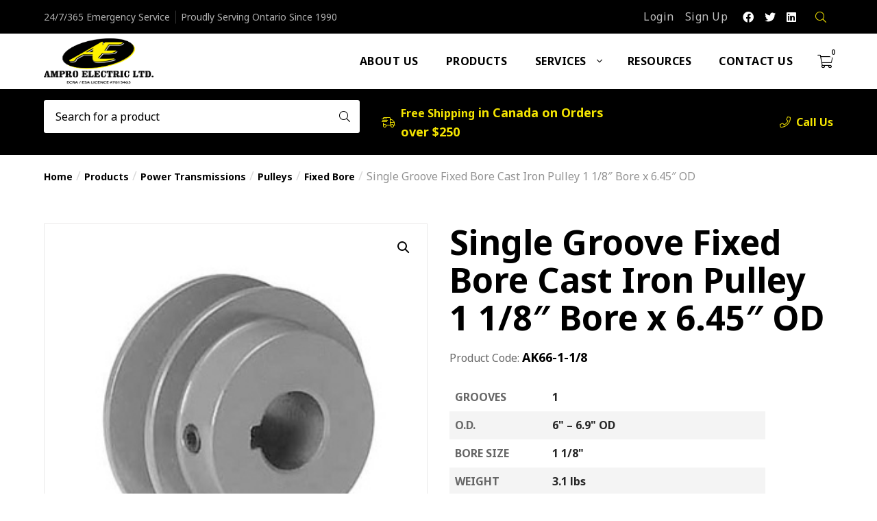

--- FILE ---
content_type: text/css
request_url: https://www.amproelectric.com/wp-content/themes/ampro_theme/dist/style.css?ver=1750246278
body_size: 77953
content:
.breadcrumb{display:flex;flex-wrap:wrap;padding:.75rem 1rem;margin-bottom:1rem;list-style:none;background-color:#e9ecef;border-radius:.25rem}.breadcrumb-item+.breadcrumb-item{padding-left:.5rem}.breadcrumb-item+.breadcrumb-item::before{float:left;padding-right:.5rem;color:#6c757d;content:"/"}.breadcrumb-item+.breadcrumb-item:hover::before{text-decoration:underline}.breadcrumb-item+.breadcrumb-item:hover::before{text-decoration:none}.breadcrumb-item.active{color:#6c757d}.btn-group,.btn-group-vertical{position:relative;display:inline-flex;vertical-align:middle}.btn-group>.btn,.woocommerce table.cart td.actions .btn-group>button.button,.gform_wrapper .gform_footer .btn-group>input[type=submit],.woocommerce .woocommerce-EditAccountForm .btn-group>.woocommerce-Button,.woocommerce .place-order .btn-group>.button,.woocommerce .btn-group>a.checkout-button.alt,.woocommerce .btn-group>a.checkout-button,.woocommerce .product-tile .btn-group>.button,.woocommerce .btn-group>.single_add_to_cart_button.button.alt.disabled,.woocommerce .btn-group>.single_variation_wrap.button.alt.disabled,.woocommerce .btn-group>.single_add_to_cart_button.button.alt,.woocommerce .btn-group>.single_variation_wrap.button.alt,.woocommerce #review_form #respond .btn-group>input[type=submit],.btn-group-vertical>.btn,.woocommerce table.cart td.actions .btn-group-vertical>button.button,.gform_wrapper .gform_footer .btn-group-vertical>input[type=submit],.woocommerce .woocommerce-EditAccountForm .btn-group-vertical>.woocommerce-Button,.woocommerce .place-order .btn-group-vertical>.button,.woocommerce .btn-group-vertical>a.checkout-button.alt,.woocommerce .btn-group-vertical>a.checkout-button,.woocommerce .product-tile .btn-group-vertical>.button,.woocommerce .btn-group-vertical>.single_add_to_cart_button.button.alt.disabled,.woocommerce .btn-group-vertical>.single_variation_wrap.button.alt.disabled,.woocommerce .btn-group-vertical>.single_add_to_cart_button.button.alt,.woocommerce .btn-group-vertical>.single_variation_wrap.button.alt,.woocommerce #review_form #respond .btn-group-vertical>input[type=submit]{position:relative;flex:1 1 auto}.btn-group>.btn:hover,.woocommerce table.cart td.actions .btn-group>button.button:hover,.gform_wrapper .gform_footer .btn-group>input[type=submit]:hover,.woocommerce .woocommerce-EditAccountForm .btn-group>.woocommerce-Button:hover,.woocommerce .place-order .btn-group>.button:hover,.woocommerce .btn-group>a.checkout-button.alt:hover,.woocommerce .btn-group>a.checkout-button:hover,.woocommerce .product-tile .btn-group>.button:hover,.woocommerce .btn-group>.single_add_to_cart_button.button.alt.disabled:hover,.woocommerce .btn-group>.single_variation_wrap.button.alt.disabled:hover,.woocommerce .btn-group>.single_add_to_cart_button.button.alt:hover,.woocommerce .btn-group>.single_variation_wrap.button.alt:hover,.woocommerce #review_form #respond .btn-group>input[type=submit]:hover,.btn-group-vertical>.btn:hover,.woocommerce table.cart td.actions .btn-group-vertical>button.button:hover,.gform_wrapper .gform_footer .btn-group-vertical>input[type=submit]:hover,.woocommerce .woocommerce-EditAccountForm .btn-group-vertical>.woocommerce-Button:hover,.woocommerce .place-order .btn-group-vertical>.button:hover,.woocommerce .btn-group-vertical>a.checkout-button.alt:hover,.woocommerce .btn-group-vertical>a.checkout-button:hover,.woocommerce .product-tile .btn-group-vertical>.button:hover,.woocommerce .btn-group-vertical>.single_add_to_cart_button.button.alt.disabled:hover,.woocommerce .btn-group-vertical>.single_variation_wrap.button.alt.disabled:hover,.woocommerce .btn-group-vertical>.single_add_to_cart_button.button.alt:hover,.woocommerce .btn-group-vertical>.single_variation_wrap.button.alt:hover,.woocommerce #review_form #respond .btn-group-vertical>input[type=submit]:hover{z-index:1}.btn-group>.btn:focus,.woocommerce table.cart td.actions .btn-group>button.button:focus,.gform_wrapper .gform_footer .btn-group>input[type=submit]:focus,.woocommerce .woocommerce-EditAccountForm .btn-group>.woocommerce-Button:focus,.woocommerce .place-order .btn-group>.button:focus,.woocommerce .btn-group>a.checkout-button.alt:focus,.woocommerce .btn-group>a.checkout-button:focus,.woocommerce .product-tile .btn-group>.button:focus,.woocommerce .btn-group>.single_add_to_cart_button.button.alt.disabled:focus,.woocommerce .btn-group>.single_variation_wrap.button.alt.disabled:focus,.woocommerce .btn-group>.single_add_to_cart_button.button.alt:focus,.woocommerce .btn-group>.single_variation_wrap.button.alt:focus,.woocommerce #review_form #respond .btn-group>input[type=submit]:focus,.btn-group>.btn:active,.woocommerce table.cart td.actions .btn-group>button.button:active,.gform_wrapper .gform_footer .btn-group>input[type=submit]:active,.woocommerce .woocommerce-EditAccountForm .btn-group>.woocommerce-Button:active,.woocommerce .place-order .btn-group>.button:active,.woocommerce .btn-group>a.checkout-button.alt:active,.woocommerce .btn-group>a.checkout-button:active,.woocommerce .product-tile .btn-group>.button:active,.woocommerce .btn-group>.single_add_to_cart_button.button.alt.disabled:active,.woocommerce .btn-group>.single_variation_wrap.button.alt.disabled:active,.woocommerce .btn-group>.single_add_to_cart_button.button.alt:active,.woocommerce .btn-group>.single_variation_wrap.button.alt:active,.woocommerce #review_form #respond .btn-group>input[type=submit]:active,.btn-group>.btn.active,.woocommerce table.cart td.actions .btn-group>button.active.button,.gform_wrapper .gform_footer .btn-group>input.active[type=submit],.woocommerce .woocommerce-EditAccountForm .btn-group>.active.woocommerce-Button,.woocommerce .place-order .btn-group>.active.button,.woocommerce .btn-group>a.active.checkout-button.alt,.woocommerce .btn-group>a.active.checkout-button,.woocommerce .product-tile .btn-group>.active.button,.woocommerce .btn-group>.active.single_add_to_cart_button.button.alt.disabled,.woocommerce .btn-group>.active.single_variation_wrap.button.alt.disabled,.woocommerce .btn-group>.active.single_add_to_cart_button.button.alt,.woocommerce .btn-group>.active.single_variation_wrap.button.alt,.woocommerce #review_form #respond .btn-group>input.active[type=submit],.btn-group-vertical>.btn:focus,.woocommerce table.cart td.actions .btn-group-vertical>button.button:focus,.gform_wrapper .gform_footer .btn-group-vertical>input[type=submit]:focus,.woocommerce .woocommerce-EditAccountForm .btn-group-vertical>.woocommerce-Button:focus,.woocommerce .place-order .btn-group-vertical>.button:focus,.woocommerce .btn-group-vertical>a.checkout-button.alt:focus,.woocommerce .btn-group-vertical>a.checkout-button:focus,.woocommerce .product-tile .btn-group-vertical>.button:focus,.woocommerce .btn-group-vertical>.single_add_to_cart_button.button.alt.disabled:focus,.woocommerce .btn-group-vertical>.single_variation_wrap.button.alt.disabled:focus,.woocommerce .btn-group-vertical>.single_add_to_cart_button.button.alt:focus,.woocommerce .btn-group-vertical>.single_variation_wrap.button.alt:focus,.woocommerce #review_form #respond .btn-group-vertical>input[type=submit]:focus,.btn-group-vertical>.btn:active,.woocommerce table.cart td.actions .btn-group-vertical>button.button:active,.gform_wrapper .gform_footer .btn-group-vertical>input[type=submit]:active,.woocommerce .woocommerce-EditAccountForm .btn-group-vertical>.woocommerce-Button:active,.woocommerce .place-order .btn-group-vertical>.button:active,.woocommerce .btn-group-vertical>a.checkout-button.alt:active,.woocommerce .btn-group-vertical>a.checkout-button:active,.woocommerce .product-tile .btn-group-vertical>.button:active,.woocommerce .btn-group-vertical>.single_add_to_cart_button.button.alt.disabled:active,.woocommerce .btn-group-vertical>.single_variation_wrap.button.alt.disabled:active,.woocommerce .btn-group-vertical>.single_add_to_cart_button.button.alt:active,.woocommerce .btn-group-vertical>.single_variation_wrap.button.alt:active,.woocommerce #review_form #respond .btn-group-vertical>input[type=submit]:active,.btn-group-vertical>.btn.active,.woocommerce table.cart td.actions .btn-group-vertical>button.active.button,.gform_wrapper .gform_footer .btn-group-vertical>input.active[type=submit],.woocommerce .woocommerce-EditAccountForm .btn-group-vertical>.active.woocommerce-Button,.woocommerce .place-order .btn-group-vertical>.active.button,.woocommerce .btn-group-vertical>a.active.checkout-button.alt,.woocommerce .btn-group-vertical>a.active.checkout-button,.woocommerce .product-tile .btn-group-vertical>.active.button,.woocommerce .btn-group-vertical>.active.single_add_to_cart_button.button.alt.disabled,.woocommerce .btn-group-vertical>.active.single_variation_wrap.button.alt.disabled,.woocommerce .btn-group-vertical>.active.single_add_to_cart_button.button.alt,.woocommerce .btn-group-vertical>.active.single_variation_wrap.button.alt,.woocommerce #review_form #respond .btn-group-vertical>input.active[type=submit]{z-index:1}.btn-toolbar{display:flex;flex-wrap:wrap;justify-content:flex-start}.btn-toolbar .input-group{width:auto}.btn-group>.btn:not(:first-child),.woocommerce table.cart td.actions .btn-group>button.button:not(:first-child),.gform_wrapper .gform_footer .btn-group>input[type=submit]:not(:first-child),.woocommerce .woocommerce-EditAccountForm .btn-group>.woocommerce-Button:not(:first-child),.woocommerce .place-order .btn-group>.button:not(:first-child),.woocommerce .btn-group>a.checkout-button.alt:not(:first-child),.woocommerce .btn-group>a.checkout-button:not(:first-child),.woocommerce .product-tile .btn-group>.button:not(:first-child),.woocommerce .btn-group>.single_add_to_cart_button.button.alt.disabled:not(:first-child),.woocommerce .btn-group>.single_variation_wrap.button.alt.disabled:not(:first-child),.woocommerce .btn-group>.single_add_to_cart_button.button.alt:not(:first-child),.woocommerce .btn-group>.single_variation_wrap.button.alt:not(:first-child),.woocommerce #review_form #respond .btn-group>input[type=submit]:not(:first-child),.btn-group>.btn-group:not(:first-child){margin-left:-1px}.btn-group>.btn:not(:last-child):not(.dropdown-toggle),.woocommerce table.cart td.actions .btn-group>button.button:not(:last-child):not(.dropdown-toggle),.gform_wrapper .gform_footer .btn-group>input[type=submit]:not(:last-child):not(.dropdown-toggle),.woocommerce .woocommerce-EditAccountForm .btn-group>.woocommerce-Button:not(:last-child):not(.dropdown-toggle),.woocommerce .place-order .btn-group>.button:not(:last-child):not(.dropdown-toggle),.woocommerce .btn-group>a.checkout-button.alt:not(:last-child):not(.dropdown-toggle),.woocommerce .btn-group>a.checkout-button:not(:last-child):not(.dropdown-toggle),.woocommerce .product-tile .btn-group>.button:not(:last-child):not(.dropdown-toggle),.woocommerce .btn-group>.single_add_to_cart_button.button.alt.disabled:not(:last-child):not(.dropdown-toggle),.woocommerce .btn-group>.single_variation_wrap.button.alt.disabled:not(:last-child):not(.dropdown-toggle),.woocommerce .btn-group>.single_add_to_cart_button.button.alt:not(:last-child):not(.dropdown-toggle),.woocommerce .btn-group>.single_variation_wrap.button.alt:not(:last-child):not(.dropdown-toggle),.woocommerce #review_form #respond .btn-group>input[type=submit]:not(:last-child):not(.dropdown-toggle),.btn-group>.btn-group:not(:last-child)>.btn,.woocommerce table.cart td.actions .btn-group>.btn-group:not(:last-child)>button.button,.gform_wrapper .gform_footer .btn-group>.btn-group:not(:last-child)>input[type=submit],.woocommerce .woocommerce-EditAccountForm .btn-group>.btn-group:not(:last-child)>.woocommerce-Button,.woocommerce .place-order .btn-group>.btn-group:not(:last-child)>.button,.woocommerce .btn-group>.btn-group:not(:last-child)>a.checkout-button.alt,.woocommerce .btn-group>.btn-group:not(:last-child)>a.checkout-button,.woocommerce .product-tile .btn-group>.btn-group:not(:last-child)>.button,.woocommerce .btn-group>.btn-group:not(:last-child)>.single_add_to_cart_button.button.alt.disabled,.woocommerce .btn-group>.btn-group:not(:last-child)>.single_variation_wrap.button.alt.disabled,.woocommerce .btn-group>.btn-group:not(:last-child)>.single_add_to_cart_button.button.alt,.woocommerce .btn-group>.btn-group:not(:last-child)>.single_variation_wrap.button.alt,.woocommerce #review_form #respond .btn-group>.btn-group:not(:last-child)>input[type=submit]{border-top-right-radius:0;border-bottom-right-radius:0}.btn-group>.btn:not(:first-child),.woocommerce table.cart td.actions .btn-group>button.button:not(:first-child),.gform_wrapper .gform_footer .btn-group>input[type=submit]:not(:first-child),.woocommerce .woocommerce-EditAccountForm .btn-group>.woocommerce-Button:not(:first-child),.woocommerce .place-order .btn-group>.button:not(:first-child),.woocommerce .btn-group>a.checkout-button.alt:not(:first-child),.woocommerce .btn-group>a.checkout-button:not(:first-child),.woocommerce .product-tile .btn-group>.button:not(:first-child),.woocommerce .btn-group>.single_add_to_cart_button.button.alt.disabled:not(:first-child),.woocommerce .btn-group>.single_variation_wrap.button.alt.disabled:not(:first-child),.woocommerce .btn-group>.single_add_to_cart_button.button.alt:not(:first-child),.woocommerce .btn-group>.single_variation_wrap.button.alt:not(:first-child),.woocommerce #review_form #respond .btn-group>input[type=submit]:not(:first-child),.btn-group>.btn-group:not(:first-child)>.btn,.woocommerce table.cart td.actions .btn-group>.btn-group:not(:first-child)>button.button,.gform_wrapper .gform_footer .btn-group>.btn-group:not(:first-child)>input[type=submit],.woocommerce .woocommerce-EditAccountForm .btn-group>.btn-group:not(:first-child)>.woocommerce-Button,.woocommerce .place-order .btn-group>.btn-group:not(:first-child)>.button,.woocommerce .btn-group>.btn-group:not(:first-child)>a.checkout-button.alt,.woocommerce .btn-group>.btn-group:not(:first-child)>a.checkout-button,.woocommerce .product-tile .btn-group>.btn-group:not(:first-child)>.button,.woocommerce .btn-group>.btn-group:not(:first-child)>.single_add_to_cart_button.button.alt.disabled,.woocommerce .btn-group>.btn-group:not(:first-child)>.single_variation_wrap.button.alt.disabled,.woocommerce .btn-group>.btn-group:not(:first-child)>.single_add_to_cart_button.button.alt,.woocommerce .btn-group>.btn-group:not(:first-child)>.single_variation_wrap.button.alt,.woocommerce #review_form #respond .btn-group>.btn-group:not(:first-child)>input[type=submit]{border-top-left-radius:0;border-bottom-left-radius:0}.dropdown-toggle-split{padding-right:.5625rem;padding-left:.5625rem}.dropdown-toggle-split::after,.dropup .dropdown-toggle-split::after,.dropright .dropdown-toggle-split::after{margin-left:0}.dropleft .dropdown-toggle-split::before{margin-right:0}.btn-sm+.dropdown-toggle-split,.btn-group-sm>.btn+.dropdown-toggle-split,.woocommerce table.cart td.actions .btn-group-sm>button.button+.dropdown-toggle-split,.gform_wrapper .gform_footer .btn-group-sm>input[type=submit]+.dropdown-toggle-split,.woocommerce .woocommerce-EditAccountForm .btn-group-sm>.woocommerce-Button+.dropdown-toggle-split,.woocommerce .place-order .btn-group-sm>.button+.dropdown-toggle-split,.woocommerce .btn-group-sm>a.checkout-button.alt+.dropdown-toggle-split,.woocommerce .btn-group-sm>a.checkout-button+.dropdown-toggle-split,.woocommerce .product-tile .btn-group-sm>.button+.dropdown-toggle-split,.woocommerce .btn-group-sm>.single_add_to_cart_button.button.alt.disabled+.dropdown-toggle-split,.woocommerce .btn-group-sm>.single_variation_wrap.button.alt.disabled+.dropdown-toggle-split,.woocommerce .btn-group-sm>.single_add_to_cart_button.button.alt+.dropdown-toggle-split,.woocommerce .btn-group-sm>.single_variation_wrap.button.alt+.dropdown-toggle-split,.woocommerce #review_form #respond .btn-group-sm>input[type=submit]+.dropdown-toggle-split{padding-right:.375rem;padding-left:.375rem}.btn-lg+.dropdown-toggle-split,.btn-group-lg>.btn+.dropdown-toggle-split,.woocommerce table.cart td.actions .btn-group-lg>button.button+.dropdown-toggle-split,.gform_wrapper .gform_footer .btn-group-lg>input[type=submit]+.dropdown-toggle-split,.woocommerce .woocommerce-EditAccountForm .btn-group-lg>.woocommerce-Button+.dropdown-toggle-split,.woocommerce .place-order .btn-group-lg>.button+.dropdown-toggle-split,.woocommerce .btn-group-lg>a.checkout-button.alt+.dropdown-toggle-split,.woocommerce .btn-group-lg>a.checkout-button+.dropdown-toggle-split,.woocommerce .product-tile .btn-group-lg>.button+.dropdown-toggle-split,.woocommerce .btn-group-lg>.single_add_to_cart_button.button.alt.disabled+.dropdown-toggle-split,.woocommerce .btn-group-lg>.single_variation_wrap.button.alt.disabled+.dropdown-toggle-split,.woocommerce .btn-group-lg>.single_add_to_cart_button.button.alt+.dropdown-toggle-split,.woocommerce .btn-group-lg>.single_variation_wrap.button.alt+.dropdown-toggle-split,.woocommerce #review_form #respond .btn-group-lg>input[type=submit]+.dropdown-toggle-split{padding-right:.75rem;padding-left:.75rem}.btn-group-vertical{flex-direction:column;align-items:flex-start;justify-content:center}.btn-group-vertical>.btn,.woocommerce table.cart td.actions .btn-group-vertical>button.button,.gform_wrapper .gform_footer .btn-group-vertical>input[type=submit],.woocommerce .woocommerce-EditAccountForm .btn-group-vertical>.woocommerce-Button,.woocommerce .place-order .btn-group-vertical>.button,.woocommerce .btn-group-vertical>a.checkout-button.alt,.woocommerce .btn-group-vertical>a.checkout-button,.woocommerce .product-tile .btn-group-vertical>.button,.woocommerce .btn-group-vertical>.single_add_to_cart_button.button.alt.disabled,.woocommerce .btn-group-vertical>.single_variation_wrap.button.alt.disabled,.woocommerce .btn-group-vertical>.single_add_to_cart_button.button.alt,.woocommerce .btn-group-vertical>.single_variation_wrap.button.alt,.woocommerce #review_form #respond .btn-group-vertical>input[type=submit],.btn-group-vertical>.btn-group{width:100%}.btn-group-vertical>.btn:not(:first-child),.woocommerce table.cart td.actions .btn-group-vertical>button.button:not(:first-child),.gform_wrapper .gform_footer .btn-group-vertical>input[type=submit]:not(:first-child),.woocommerce .woocommerce-EditAccountForm .btn-group-vertical>.woocommerce-Button:not(:first-child),.woocommerce .place-order .btn-group-vertical>.button:not(:first-child),.woocommerce .btn-group-vertical>a.checkout-button.alt:not(:first-child),.woocommerce .btn-group-vertical>a.checkout-button:not(:first-child),.woocommerce .product-tile .btn-group-vertical>.button:not(:first-child),.woocommerce .btn-group-vertical>.single_add_to_cart_button.button.alt.disabled:not(:first-child),.woocommerce .btn-group-vertical>.single_variation_wrap.button.alt.disabled:not(:first-child),.woocommerce .btn-group-vertical>.single_add_to_cart_button.button.alt:not(:first-child),.woocommerce .btn-group-vertical>.single_variation_wrap.button.alt:not(:first-child),.woocommerce #review_form #respond .btn-group-vertical>input[type=submit]:not(:first-child),.btn-group-vertical>.btn-group:not(:first-child){margin-top:-1px}.btn-group-vertical>.btn:not(:last-child):not(.dropdown-toggle),.woocommerce table.cart td.actions .btn-group-vertical>button.button:not(:last-child):not(.dropdown-toggle),.gform_wrapper .gform_footer .btn-group-vertical>input[type=submit]:not(:last-child):not(.dropdown-toggle),.woocommerce .woocommerce-EditAccountForm .btn-group-vertical>.woocommerce-Button:not(:last-child):not(.dropdown-toggle),.woocommerce .place-order .btn-group-vertical>.button:not(:last-child):not(.dropdown-toggle),.woocommerce .btn-group-vertical>a.checkout-button.alt:not(:last-child):not(.dropdown-toggle),.woocommerce .btn-group-vertical>a.checkout-button:not(:last-child):not(.dropdown-toggle),.woocommerce .product-tile .btn-group-vertical>.button:not(:last-child):not(.dropdown-toggle),.woocommerce .btn-group-vertical>.single_add_to_cart_button.button.alt.disabled:not(:last-child):not(.dropdown-toggle),.woocommerce .btn-group-vertical>.single_variation_wrap.button.alt.disabled:not(:last-child):not(.dropdown-toggle),.woocommerce .btn-group-vertical>.single_add_to_cart_button.button.alt:not(:last-child):not(.dropdown-toggle),.woocommerce .btn-group-vertical>.single_variation_wrap.button.alt:not(:last-child):not(.dropdown-toggle),.woocommerce #review_form #respond .btn-group-vertical>input[type=submit]:not(:last-child):not(.dropdown-toggle),.btn-group-vertical>.btn-group:not(:last-child)>.btn,.woocommerce table.cart td.actions .btn-group-vertical>.btn-group:not(:last-child)>button.button,.gform_wrapper .gform_footer .btn-group-vertical>.btn-group:not(:last-child)>input[type=submit],.woocommerce .woocommerce-EditAccountForm .btn-group-vertical>.btn-group:not(:last-child)>.woocommerce-Button,.woocommerce .place-order .btn-group-vertical>.btn-group:not(:last-child)>.button,.woocommerce .btn-group-vertical>.btn-group:not(:last-child)>a.checkout-button.alt,.woocommerce .btn-group-vertical>.btn-group:not(:last-child)>a.checkout-button,.woocommerce .product-tile .btn-group-vertical>.btn-group:not(:last-child)>.button,.woocommerce .btn-group-vertical>.btn-group:not(:last-child)>.single_add_to_cart_button.button.alt.disabled,.woocommerce .btn-group-vertical>.btn-group:not(:last-child)>.single_variation_wrap.button.alt.disabled,.woocommerce .btn-group-vertical>.btn-group:not(:last-child)>.single_add_to_cart_button.button.alt,.woocommerce .btn-group-vertical>.btn-group:not(:last-child)>.single_variation_wrap.button.alt,.woocommerce #review_form #respond .btn-group-vertical>.btn-group:not(:last-child)>input[type=submit]{border-bottom-right-radius:0;border-bottom-left-radius:0}.btn-group-vertical>.btn:not(:first-child),.woocommerce table.cart td.actions .btn-group-vertical>button.button:not(:first-child),.gform_wrapper .gform_footer .btn-group-vertical>input[type=submit]:not(:first-child),.woocommerce .woocommerce-EditAccountForm .btn-group-vertical>.woocommerce-Button:not(:first-child),.woocommerce .place-order .btn-group-vertical>.button:not(:first-child),.woocommerce .btn-group-vertical>a.checkout-button.alt:not(:first-child),.woocommerce .btn-group-vertical>a.checkout-button:not(:first-child),.woocommerce .product-tile .btn-group-vertical>.button:not(:first-child),.woocommerce .btn-group-vertical>.single_add_to_cart_button.button.alt.disabled:not(:first-child),.woocommerce .btn-group-vertical>.single_variation_wrap.button.alt.disabled:not(:first-child),.woocommerce .btn-group-vertical>.single_add_to_cart_button.button.alt:not(:first-child),.woocommerce .btn-group-vertical>.single_variation_wrap.button.alt:not(:first-child),.woocommerce #review_form #respond .btn-group-vertical>input[type=submit]:not(:first-child),.btn-group-vertical>.btn-group:not(:first-child)>.btn,.woocommerce table.cart td.actions .btn-group-vertical>.btn-group:not(:first-child)>button.button,.gform_wrapper .gform_footer .btn-group-vertical>.btn-group:not(:first-child)>input[type=submit],.woocommerce .woocommerce-EditAccountForm .btn-group-vertical>.btn-group:not(:first-child)>.woocommerce-Button,.woocommerce .place-order .btn-group-vertical>.btn-group:not(:first-child)>.button,.woocommerce .btn-group-vertical>.btn-group:not(:first-child)>a.checkout-button.alt,.woocommerce .btn-group-vertical>.btn-group:not(:first-child)>a.checkout-button,.woocommerce .product-tile .btn-group-vertical>.btn-group:not(:first-child)>.button,.woocommerce .btn-group-vertical>.btn-group:not(:first-child)>.single_add_to_cart_button.button.alt.disabled,.woocommerce .btn-group-vertical>.btn-group:not(:first-child)>.single_variation_wrap.button.alt.disabled,.woocommerce .btn-group-vertical>.btn-group:not(:first-child)>.single_add_to_cart_button.button.alt,.woocommerce .btn-group-vertical>.btn-group:not(:first-child)>.single_variation_wrap.button.alt,.woocommerce #review_form #respond .btn-group-vertical>.btn-group:not(:first-child)>input[type=submit]{border-top-left-radius:0;border-top-right-radius:0}.btn-group-toggle>.btn,.woocommerce table.cart td.actions .btn-group-toggle>button.button,.gform_wrapper .gform_footer .btn-group-toggle>input[type=submit],.woocommerce .woocommerce-EditAccountForm .btn-group-toggle>.woocommerce-Button,.woocommerce .place-order .btn-group-toggle>.button,.woocommerce .btn-group-toggle>a.checkout-button.alt,.woocommerce .btn-group-toggle>a.checkout-button,.woocommerce .product-tile .btn-group-toggle>.button,.woocommerce .btn-group-toggle>.single_add_to_cart_button.button.alt.disabled,.woocommerce .btn-group-toggle>.single_variation_wrap.button.alt.disabled,.woocommerce .btn-group-toggle>.single_add_to_cart_button.button.alt,.woocommerce .btn-group-toggle>.single_variation_wrap.button.alt,.woocommerce #review_form #respond .btn-group-toggle>input[type=submit],.btn-group-toggle>.btn-group>.btn,.woocommerce table.cart td.actions .btn-group-toggle>.btn-group>button.button,.gform_wrapper .gform_footer .btn-group-toggle>.btn-group>input[type=submit],.woocommerce .woocommerce-EditAccountForm .btn-group-toggle>.btn-group>.woocommerce-Button,.woocommerce .place-order .btn-group-toggle>.btn-group>.button,.woocommerce .btn-group-toggle>.btn-group>a.checkout-button.alt,.woocommerce .btn-group-toggle>.btn-group>a.checkout-button,.woocommerce .product-tile .btn-group-toggle>.btn-group>.button,.woocommerce .btn-group-toggle>.btn-group>.single_add_to_cart_button.button.alt.disabled,.woocommerce .btn-group-toggle>.btn-group>.single_variation_wrap.button.alt.disabled,.woocommerce .btn-group-toggle>.btn-group>.single_add_to_cart_button.button.alt,.woocommerce .btn-group-toggle>.btn-group>.single_variation_wrap.button.alt,.woocommerce #review_form #respond .btn-group-toggle>.btn-group>input[type=submit]{margin-bottom:0}.btn-group-toggle>.btn input[type=radio],.woocommerce table.cart td.actions .btn-group-toggle>button.button input[type=radio],.gform_wrapper .gform_footer .btn-group-toggle>input[type=submit] input[type=radio],.woocommerce .woocommerce-EditAccountForm .btn-group-toggle>.woocommerce-Button input[type=radio],.woocommerce .place-order .btn-group-toggle>.button input[type=radio],.woocommerce .btn-group-toggle>a.checkout-button.alt input[type=radio],.woocommerce .btn-group-toggle>a.checkout-button input[type=radio],.woocommerce .product-tile .btn-group-toggle>.button input[type=radio],.woocommerce .btn-group-toggle>.single_add_to_cart_button.button.alt.disabled input[type=radio],.woocommerce .btn-group-toggle>.single_variation_wrap.button.alt.disabled input[type=radio],.woocommerce .btn-group-toggle>.single_add_to_cart_button.button.alt input[type=radio],.woocommerce .btn-group-toggle>.single_variation_wrap.button.alt input[type=radio],.woocommerce #review_form #respond .btn-group-toggle>input[type=submit] input[type=radio],.btn-group-toggle>.btn input[type=checkbox],.woocommerce table.cart td.actions .btn-group-toggle>button.button input[type=checkbox],.gform_wrapper .gform_footer .btn-group-toggle>input[type=submit] input[type=checkbox],.woocommerce .woocommerce-EditAccountForm .btn-group-toggle>.woocommerce-Button input[type=checkbox],.woocommerce .place-order .btn-group-toggle>.button input[type=checkbox],.woocommerce .btn-group-toggle>a.checkout-button.alt input[type=checkbox],.woocommerce .btn-group-toggle>a.checkout-button input[type=checkbox],.woocommerce .product-tile .btn-group-toggle>.button input[type=checkbox],.woocommerce .btn-group-toggle>.single_add_to_cart_button.button.alt.disabled input[type=checkbox],.woocommerce .btn-group-toggle>.single_variation_wrap.button.alt.disabled input[type=checkbox],.woocommerce .btn-group-toggle>.single_add_to_cart_button.button.alt input[type=checkbox],.woocommerce .btn-group-toggle>.single_variation_wrap.button.alt input[type=checkbox],.woocommerce #review_form #respond .btn-group-toggle>input[type=submit] input[type=checkbox],.btn-group-toggle>.btn-group>.btn input[type=radio],.woocommerce .woocommerce-EditAccountForm .btn-group-toggle>.btn-group>.woocommerce-Button input[type=radio],.woocommerce .place-order .btn-group-toggle>.btn-group>.button input[type=radio],.woocommerce .btn-group-toggle>.btn-group>a.checkout-button.alt input[type=radio],.woocommerce .btn-group-toggle>.btn-group>a.checkout-button input[type=radio],.woocommerce .product-tile .btn-group-toggle>.btn-group>.button input[type=radio],.woocommerce .btn-group-toggle>.btn-group>.single_add_to_cart_button.button.alt.disabled input[type=radio],.woocommerce .btn-group-toggle>.btn-group>.single_variation_wrap.button.alt.disabled input[type=radio],.woocommerce .btn-group-toggle>.btn-group>.single_add_to_cart_button.button.alt input[type=radio],.woocommerce .btn-group-toggle>.btn-group>.single_variation_wrap.button.alt input[type=radio],.btn-group-toggle>.btn-group>.btn input[type=checkbox],.woocommerce .woocommerce-EditAccountForm .btn-group-toggle>.btn-group>.woocommerce-Button input[type=checkbox],.woocommerce .place-order .btn-group-toggle>.btn-group>.button input[type=checkbox],.woocommerce .btn-group-toggle>.btn-group>a.checkout-button.alt input[type=checkbox],.woocommerce .btn-group-toggle>.btn-group>a.checkout-button input[type=checkbox],.woocommerce .product-tile .btn-group-toggle>.btn-group>.button input[type=checkbox],.woocommerce .btn-group-toggle>.btn-group>.single_add_to_cart_button.button.alt.disabled input[type=checkbox],.woocommerce .btn-group-toggle>.btn-group>.single_variation_wrap.button.alt.disabled input[type=checkbox],.woocommerce .btn-group-toggle>.btn-group>.single_add_to_cart_button.button.alt input[type=checkbox],.woocommerce .btn-group-toggle>.btn-group>.single_variation_wrap.button.alt input[type=checkbox]{position:absolute;clip:rect(0, 0, 0, 0);pointer-events:none}.btn,.woocommerce table.cart td.actions button.button,.gform_wrapper .gform_footer input[type=submit],.woocommerce .woocommerce-EditAccountForm .woocommerce-Button,.woocommerce .place-order .button,.woocommerce a.checkout-button.alt,.woocommerce a.checkout-button,.woocommerce .product-tile .button,.woocommerce .single_add_to_cart_button.button.alt.disabled,.woocommerce .single_variation_wrap.button.alt.disabled,.woocommerce .single_add_to_cart_button.button.alt,.woocommerce .single_variation_wrap.button.alt,.woocommerce #review_form #respond input[type=submit]{display:inline-block;font-weight:400;color:#212529;text-align:center;vertical-align:middle;-webkit-user-select:none;-moz-user-select:none;-ms-user-select:none;user-select:none;background-color:transparent;border:1px solid transparent;padding:.375rem .75rem;font-size:1rem;line-height:1.5;border-radius:.25rem;transition:color .15s ease-in-out,background-color .15s ease-in-out,border-color .15s ease-in-out,box-shadow .15s ease-in-out}@media(prefers-reduced-motion: reduce){.btn,.woocommerce table.cart td.actions button.button,.gform_wrapper .gform_footer input[type=submit],.woocommerce .woocommerce-EditAccountForm .woocommerce-Button,.woocommerce .place-order .button,.woocommerce a.checkout-button.alt,.woocommerce a.checkout-button,.woocommerce .product-tile .button,.woocommerce .single_add_to_cart_button.button.alt.disabled,.woocommerce .single_variation_wrap.button.alt.disabled,.woocommerce .single_add_to_cart_button.button.alt,.woocommerce .single_variation_wrap.button.alt,.woocommerce #review_form #respond input[type=submit]{transition:none}}.btn:hover,.woocommerce table.cart td.actions button.button:hover,.gform_wrapper .gform_footer input[type=submit]:hover,.woocommerce .woocommerce-EditAccountForm .woocommerce-Button:hover,.woocommerce .place-order .button:hover,.woocommerce a.checkout-button.alt:hover,.woocommerce a.checkout-button:hover,.woocommerce .product-tile .button:hover,.woocommerce .single_add_to_cart_button.button.alt.disabled:hover,.woocommerce .single_variation_wrap.button.alt.disabled:hover,.woocommerce .single_add_to_cart_button.button.alt:hover,.woocommerce .single_variation_wrap.button.alt:hover,.woocommerce #review_form #respond input[type=submit]:hover{color:#212529;text-decoration:none}.btn:focus,.woocommerce table.cart td.actions button.button:focus,.gform_wrapper .gform_footer input[type=submit]:focus,.woocommerce .woocommerce-EditAccountForm .woocommerce-Button:focus,.woocommerce .place-order .button:focus,.woocommerce a.checkout-button.alt:focus,.woocommerce a.checkout-button:focus,.woocommerce .product-tile .button:focus,.woocommerce .single_add_to_cart_button.button.alt.disabled:focus,.woocommerce .single_variation_wrap.button.alt.disabled:focus,.woocommerce .single_add_to_cart_button.button.alt:focus,.woocommerce .single_variation_wrap.button.alt:focus,.woocommerce #review_form #respond input[type=submit]:focus,.btn.focus,.woocommerce table.cart td.actions button.focus.button,.gform_wrapper .gform_footer input.focus[type=submit],.woocommerce .woocommerce-EditAccountForm .focus.woocommerce-Button,.woocommerce .place-order .focus.button,.woocommerce a.focus.checkout-button.alt,.woocommerce a.focus.checkout-button,.woocommerce .product-tile .focus.button,.woocommerce .focus.single_add_to_cart_button.button.alt.disabled,.woocommerce .focus.single_variation_wrap.button.alt.disabled,.woocommerce .focus.single_add_to_cart_button.button.alt,.woocommerce .focus.single_variation_wrap.button.alt,.woocommerce #review_form #respond input.focus[type=submit]{outline:0;box-shadow:0 0 0 .2rem rgba(244,228,0,.25)}.btn.disabled,.woocommerce table.cart td.actions button.disabled.button,.gform_wrapper .gform_footer input.disabled[type=submit],.woocommerce .woocommerce-EditAccountForm .disabled.woocommerce-Button,.woocommerce .place-order .disabled.button,.woocommerce a.disabled.checkout-button.alt,.woocommerce a.disabled.checkout-button,.woocommerce .product-tile .disabled.button,.woocommerce .disabled.single_add_to_cart_button.button.alt,.woocommerce .disabled.single_variation_wrap.button.alt,.woocommerce .disabled.single_add_to_cart_button.button.alt,.woocommerce .disabled.single_variation_wrap.button.alt,.woocommerce #review_form #respond input.disabled[type=submit],.btn:disabled,.woocommerce table.cart td.actions button.button:disabled,.gform_wrapper .gform_footer input[type=submit]:disabled,.woocommerce .woocommerce-EditAccountForm .woocommerce-Button:disabled,.woocommerce .place-order .button:disabled,.woocommerce a.checkout-button.alt:disabled,.woocommerce a.checkout-button:disabled,.woocommerce .product-tile .button:disabled,.woocommerce .single_add_to_cart_button.button.alt.disabled:disabled,.woocommerce .single_variation_wrap.button.alt.disabled:disabled,.woocommerce .single_add_to_cart_button.button.alt:disabled,.woocommerce .single_variation_wrap.button.alt:disabled,.woocommerce #review_form #respond input[type=submit]:disabled{opacity:.65}.btn:not(:disabled):not(.disabled),.woocommerce table.cart td.actions button.button:not(:disabled):not(.disabled),.gform_wrapper .gform_footer input[type=submit]:not(:disabled):not(.disabled),.woocommerce .woocommerce-EditAccountForm .woocommerce-Button:not(:disabled):not(.disabled),.woocommerce .place-order .button:not(:disabled):not(.disabled),.woocommerce a.checkout-button.alt:not(:disabled):not(.disabled),.woocommerce a.checkout-button:not(:disabled):not(.disabled),.woocommerce .product-tile .button:not(:disabled):not(.disabled),.woocommerce .single_add_to_cart_button.button.alt.disabled:not(:disabled):not(.disabled),.woocommerce .single_variation_wrap.button.alt.disabled:not(:disabled):not(.disabled),.woocommerce .single_add_to_cart_button.button.alt:not(:disabled):not(.disabled),.woocommerce .single_variation_wrap.button.alt:not(:disabled):not(.disabled),.woocommerce #review_form #respond input[type=submit]:not(:disabled):not(.disabled){cursor:pointer}a.btn.disabled,.woocommerce .woocommerce-EditAccountForm a.disabled.woocommerce-Button,.woocommerce .place-order a.disabled.button,.woocommerce a.disabled.checkout-button.alt,.woocommerce a.disabled.checkout-button,.woocommerce .product-tile a.disabled.button,.woocommerce a.disabled.single_add_to_cart_button.button.alt,.woocommerce a.disabled.single_variation_wrap.button.alt,.woocommerce a.disabled.single_add_to_cart_button.button.alt,.woocommerce a.disabled.single_variation_wrap.button.alt,fieldset:disabled a.btn,fieldset:disabled .woocommerce .woocommerce-EditAccountForm a.woocommerce-Button,.woocommerce .woocommerce-EditAccountForm fieldset:disabled a.woocommerce-Button,fieldset:disabled .woocommerce .place-order a.button,.woocommerce .place-order fieldset:disabled a.button,fieldset:disabled .woocommerce a.checkout-button.alt,.woocommerce fieldset:disabled a.checkout-button.alt,fieldset:disabled .woocommerce a.checkout-button,.woocommerce fieldset:disabled a.checkout-button,fieldset:disabled .woocommerce .product-tile a.button,.woocommerce .product-tile fieldset:disabled a.button,fieldset:disabled .woocommerce a.single_add_to_cart_button.button.alt.disabled,.woocommerce fieldset:disabled a.single_add_to_cart_button.button.alt.disabled,fieldset:disabled .woocommerce a.single_variation_wrap.button.alt.disabled,.woocommerce fieldset:disabled a.single_variation_wrap.button.alt.disabled,fieldset:disabled .woocommerce a.single_add_to_cart_button.button.alt,.woocommerce fieldset:disabled a.single_add_to_cart_button.button.alt,fieldset:disabled .woocommerce a.single_variation_wrap.button.alt,.woocommerce fieldset:disabled a.single_variation_wrap.button.alt{pointer-events:none}.btn-primary,.gform_wrapper .gform_footer input[type=submit]{color:#212529;background-color:#f4e400;border-color:#f4e400}.btn-primary:hover,.gform_wrapper .gform_footer input[type=submit]:hover{color:#212529;background-color:#cec000;border-color:#c1b400}.btn-primary:focus,.gform_wrapper .gform_footer input[type=submit]:focus,.btn-primary.focus,.gform_wrapper .gform_footer input.focus[type=submit]{color:#212529;background-color:#cec000;border-color:#c1b400;box-shadow:0 0 0 .2rem rgba(212,199,6,.5)}.btn-primary.disabled,.gform_wrapper .gform_footer input.disabled[type=submit],.btn-primary:disabled,.gform_wrapper .gform_footer input[type=submit]:disabled{color:#212529;background-color:#f4e400;border-color:#f4e400}.btn-primary:not(:disabled):not(.disabled):active,.gform_wrapper .gform_footer input[type=submit]:not(:disabled):not(.disabled):active,.btn-primary:not(:disabled):not(.disabled).active,.gform_wrapper .gform_footer input[type=submit]:not(:disabled):not(.disabled).active,.show>.btn-primary.dropdown-toggle,.gform_wrapper .gform_footer .show>input.dropdown-toggle[type=submit]{color:#212529;background-color:#c1b400;border-color:#b4a800}.btn-primary:not(:disabled):not(.disabled):active:focus,.gform_wrapper .gform_footer input[type=submit]:not(:disabled):not(.disabled):active:focus,.btn-primary:not(:disabled):not(.disabled).active:focus,.gform_wrapper .gform_footer input[type=submit]:not(:disabled):not(.disabled).active:focus,.show>.btn-primary.dropdown-toggle:focus,.gform_wrapper .gform_footer .show>input.dropdown-toggle[type=submit]:focus{box-shadow:0 0 0 .2rem rgba(212,199,6,.5)}.btn-secondary,.woocommerce table.cart td.actions button.button,.woocommerce .woocommerce-EditAccountForm .woocommerce-Button.button,.woocommerce .place-order .button.alt,.woocommerce .product-tile .button.add_to_cart_button,.woocommerce .product-tile .button.product_type_grouped,.woocommerce .product-tile .button.product_type_simple{color:#fff;background-color:#000;border-color:#000}.btn-secondary:hover,.woocommerce table.cart td.actions button.button:hover,.woocommerce .woocommerce-EditAccountForm .woocommerce-Button.button:hover,.woocommerce .place-order .button.alt:hover,.woocommerce .product-tile .button.add_to_cart_button:hover,.woocommerce .product-tile .button.product_type_grouped:hover,.woocommerce .product-tile .button.product_type_simple:hover{color:#fff;background-color:#000;border-color:#000}.btn-secondary:focus,.woocommerce table.cart td.actions button.button:focus,.woocommerce .woocommerce-EditAccountForm .woocommerce-Button.button:focus,.woocommerce .place-order .button.alt:focus,.woocommerce .product-tile .button.add_to_cart_button:focus,.woocommerce .product-tile .button.product_type_grouped:focus,.woocommerce .product-tile .button.product_type_simple:focus,.btn-secondary.focus,.woocommerce table.cart td.actions button.focus.button,.woocommerce .woocommerce-EditAccountForm .focus.woocommerce-Button.button,.woocommerce .place-order .focus.button.alt,.woocommerce .product-tile .focus.button.add_to_cart_button,.woocommerce .product-tile .focus.button.product_type_grouped,.woocommerce .product-tile .focus.button.product_type_simple{color:#fff;background-color:#000;border-color:#000;box-shadow:0 0 0 .2rem rgba(38,38,38,.5)}.btn-secondary.disabled,.woocommerce table.cart td.actions button.disabled.button,.woocommerce .woocommerce-EditAccountForm .disabled.woocommerce-Button.button,.woocommerce .place-order .disabled.button.alt,.woocommerce .product-tile .disabled.button.add_to_cart_button,.woocommerce .product-tile .disabled.button.product_type_grouped,.woocommerce .product-tile .disabled.button.product_type_simple,.btn-secondary:disabled,.woocommerce table.cart td.actions button.button:disabled,.woocommerce .woocommerce-EditAccountForm .woocommerce-Button.button:disabled,.woocommerce .place-order .button.alt:disabled,.woocommerce .product-tile .button.add_to_cart_button:disabled,.woocommerce .product-tile .button.product_type_grouped:disabled,.woocommerce .product-tile .button.product_type_simple:disabled{color:#fff;background-color:#000;border-color:#000}.btn-secondary:not(:disabled):not(.disabled):active,.woocommerce table.cart td.actions button.button:not(:disabled):not(.disabled):active,.woocommerce .woocommerce-EditAccountForm .woocommerce-Button.button:not(:disabled):not(.disabled):active,.woocommerce .place-order .button.alt:not(:disabled):not(.disabled):active,.woocommerce .product-tile .button.add_to_cart_button:not(:disabled):not(.disabled):active,.woocommerce .product-tile .button.product_type_grouped:not(:disabled):not(.disabled):active,.woocommerce .product-tile .button.product_type_simple:not(:disabled):not(.disabled):active,.btn-secondary:not(:disabled):not(.disabled).active,.woocommerce table.cart td.actions button.button:not(:disabled):not(.disabled).active,.woocommerce .woocommerce-EditAccountForm .woocommerce-Button.button:not(:disabled):not(.disabled).active,.woocommerce .place-order .button.alt:not(:disabled):not(.disabled).active,.woocommerce .product-tile .button.add_to_cart_button:not(:disabled):not(.disabled).active,.woocommerce .product-tile .button.product_type_grouped:not(:disabled):not(.disabled).active,.woocommerce .product-tile .button.product_type_simple:not(:disabled):not(.disabled).active,.show>.btn-secondary.dropdown-toggle,.woocommerce table.cart td.actions .show>button.dropdown-toggle.button,.woocommerce .woocommerce-EditAccountForm .show>.dropdown-toggle.woocommerce-Button.button,.woocommerce .place-order .show>.dropdown-toggle.button.alt,.woocommerce .product-tile .show>.dropdown-toggle.button.add_to_cart_button,.woocommerce .product-tile .show>.dropdown-toggle.button.product_type_grouped,.woocommerce .product-tile .show>.dropdown-toggle.button.product_type_simple{color:#fff;background-color:#000;border-color:#000}.btn-secondary:not(:disabled):not(.disabled):active:focus,.woocommerce table.cart td.actions button.button:not(:disabled):not(.disabled):active:focus,.woocommerce .woocommerce-EditAccountForm .woocommerce-Button.button:not(:disabled):not(.disabled):active:focus,.woocommerce .place-order .button.alt:not(:disabled):not(.disabled):active:focus,.woocommerce .product-tile .button.add_to_cart_button:not(:disabled):not(.disabled):active:focus,.woocommerce .product-tile .button.product_type_grouped:not(:disabled):not(.disabled):active:focus,.woocommerce .product-tile .button.product_type_simple:not(:disabled):not(.disabled):active:focus,.btn-secondary:not(:disabled):not(.disabled).active:focus,.woocommerce table.cart td.actions button.button:not(:disabled):not(.disabled).active:focus,.woocommerce .woocommerce-EditAccountForm .woocommerce-Button.button:not(:disabled):not(.disabled).active:focus,.woocommerce .place-order .button.alt:not(:disabled):not(.disabled).active:focus,.woocommerce .product-tile .button.add_to_cart_button:not(:disabled):not(.disabled).active:focus,.woocommerce .product-tile .button.product_type_grouped:not(:disabled):not(.disabled).active:focus,.woocommerce .product-tile .button.product_type_simple:not(:disabled):not(.disabled).active:focus,.show>.btn-secondary.dropdown-toggle:focus,.woocommerce table.cart td.actions .show>button.dropdown-toggle.button:focus,.woocommerce .woocommerce-EditAccountForm .show>.dropdown-toggle.woocommerce-Button.button:focus,.woocommerce .place-order .show>.dropdown-toggle.button.alt:focus,.woocommerce .product-tile .show>.dropdown-toggle.button.add_to_cart_button:focus,.woocommerce .product-tile .show>.dropdown-toggle.button.product_type_grouped:focus,.woocommerce .product-tile .show>.dropdown-toggle.button.product_type_simple:focus{box-shadow:0 0 0 .2rem rgba(38,38,38,.5)}.btn-success{color:#fff;background-color:#28a745;border-color:#28a745}.btn-success:hover{color:#fff;background-color:#218838;border-color:#1e7e34}.btn-success:focus,.btn-success.focus{color:#fff;background-color:#218838;border-color:#1e7e34;box-shadow:0 0 0 .2rem rgba(72,180,97,.5)}.btn-success.disabled,.btn-success:disabled{color:#fff;background-color:#28a745;border-color:#28a745}.btn-success:not(:disabled):not(.disabled):active,.btn-success:not(:disabled):not(.disabled).active,.show>.btn-success.dropdown-toggle{color:#fff;background-color:#1e7e34;border-color:#1c7430}.btn-success:not(:disabled):not(.disabled):active:focus,.btn-success:not(:disabled):not(.disabled).active:focus,.show>.btn-success.dropdown-toggle:focus{box-shadow:0 0 0 .2rem rgba(72,180,97,.5)}.btn-info{color:#fff;background-color:#17a2b8;border-color:#17a2b8}.btn-info:hover{color:#fff;background-color:#138496;border-color:#117a8b}.btn-info:focus,.btn-info.focus{color:#fff;background-color:#138496;border-color:#117a8b;box-shadow:0 0 0 .2rem rgba(58,176,195,.5)}.btn-info.disabled,.btn-info:disabled{color:#fff;background-color:#17a2b8;border-color:#17a2b8}.btn-info:not(:disabled):not(.disabled):active,.btn-info:not(:disabled):not(.disabled).active,.show>.btn-info.dropdown-toggle{color:#fff;background-color:#117a8b;border-color:#10707f}.btn-info:not(:disabled):not(.disabled):active:focus,.btn-info:not(:disabled):not(.disabled).active:focus,.show>.btn-info.dropdown-toggle:focus{box-shadow:0 0 0 .2rem rgba(58,176,195,.5)}.btn-warning{color:#212529;background-color:#ffc107;border-color:#ffc107}.btn-warning:hover{color:#212529;background-color:#e0a800;border-color:#d39e00}.btn-warning:focus,.btn-warning.focus{color:#212529;background-color:#e0a800;border-color:#d39e00;box-shadow:0 0 0 .2rem rgba(222,170,12,.5)}.btn-warning.disabled,.btn-warning:disabled{color:#212529;background-color:#ffc107;border-color:#ffc107}.btn-warning:not(:disabled):not(.disabled):active,.btn-warning:not(:disabled):not(.disabled).active,.show>.btn-warning.dropdown-toggle{color:#212529;background-color:#d39e00;border-color:#c69500}.btn-warning:not(:disabled):not(.disabled):active:focus,.btn-warning:not(:disabled):not(.disabled).active:focus,.show>.btn-warning.dropdown-toggle:focus{box-shadow:0 0 0 .2rem rgba(222,170,12,.5)}.btn-danger{color:#fff;background-color:#dc3545;border-color:#dc3545}.btn-danger:hover{color:#fff;background-color:#c82333;border-color:#bd2130}.btn-danger:focus,.btn-danger.focus{color:#fff;background-color:#c82333;border-color:#bd2130;box-shadow:0 0 0 .2rem rgba(225,83,97,.5)}.btn-danger.disabled,.btn-danger:disabled{color:#fff;background-color:#dc3545;border-color:#dc3545}.btn-danger:not(:disabled):not(.disabled):active,.btn-danger:not(:disabled):not(.disabled).active,.show>.btn-danger.dropdown-toggle{color:#fff;background-color:#bd2130;border-color:#b21f2d}.btn-danger:not(:disabled):not(.disabled):active:focus,.btn-danger:not(:disabled):not(.disabled).active:focus,.show>.btn-danger.dropdown-toggle:focus{box-shadow:0 0 0 .2rem rgba(225,83,97,.5)}.btn-light{color:#212529;background-color:#f8f9fa;border-color:#f8f9fa}.btn-light:hover{color:#212529;background-color:#e2e6ea;border-color:#dae0e5}.btn-light:focus,.btn-light.focus{color:#212529;background-color:#e2e6ea;border-color:#dae0e5;box-shadow:0 0 0 .2rem rgba(216,217,219,.5)}.btn-light.disabled,.btn-light:disabled{color:#212529;background-color:#f8f9fa;border-color:#f8f9fa}.btn-light:not(:disabled):not(.disabled):active,.btn-light:not(:disabled):not(.disabled).active,.show>.btn-light.dropdown-toggle{color:#212529;background-color:#dae0e5;border-color:#d3d9df}.btn-light:not(:disabled):not(.disabled):active:focus,.btn-light:not(:disabled):not(.disabled).active:focus,.show>.btn-light.dropdown-toggle:focus{box-shadow:0 0 0 .2rem rgba(216,217,219,.5)}.btn-dark{color:#fff;background-color:#343a40;border-color:#343a40}.btn-dark:hover{color:#fff;background-color:#23272b;border-color:#1d2124}.btn-dark:focus,.btn-dark.focus{color:#fff;background-color:#23272b;border-color:#1d2124;box-shadow:0 0 0 .2rem rgba(82,88,93,.5)}.btn-dark.disabled,.btn-dark:disabled{color:#fff;background-color:#343a40;border-color:#343a40}.btn-dark:not(:disabled):not(.disabled):active,.btn-dark:not(:disabled):not(.disabled).active,.show>.btn-dark.dropdown-toggle{color:#fff;background-color:#1d2124;border-color:#171a1d}.btn-dark:not(:disabled):not(.disabled):active:focus,.btn-dark:not(:disabled):not(.disabled).active:focus,.show>.btn-dark.dropdown-toggle:focus{box-shadow:0 0 0 .2rem rgba(82,88,93,.5)}.btn-charcoal{color:#fff;background-color:#4a4a4a;border-color:#4a4a4a}.btn-charcoal:hover{color:#fff;background-color:#373737;border-color:#313131}.btn-charcoal:focus,.btn-charcoal.focus{color:#fff;background-color:#373737;border-color:#313131;box-shadow:0 0 0 .2rem rgba(101,101,101,.5)}.btn-charcoal.disabled,.btn-charcoal:disabled{color:#fff;background-color:#4a4a4a;border-color:#4a4a4a}.btn-charcoal:not(:disabled):not(.disabled):active,.btn-charcoal:not(:disabled):not(.disabled).active,.show>.btn-charcoal.dropdown-toggle{color:#fff;background-color:#313131;border-color:#2a2a2a}.btn-charcoal:not(:disabled):not(.disabled):active:focus,.btn-charcoal:not(:disabled):not(.disabled).active:focus,.show>.btn-charcoal.dropdown-toggle:focus{box-shadow:0 0 0 .2rem rgba(101,101,101,.5)}.btn-harbour-grey{color:#212529;background-color:#c7c6c1;border-color:#c7c6c1}.btn-harbour-grey:hover{color:#212529;background-color:#b5b4ad;border-color:#afada6}.btn-harbour-grey:focus,.btn-harbour-grey.focus{color:#212529;background-color:#b5b4ad;border-color:#afada6;box-shadow:0 0 0 .2rem rgba(174,174,170,.5)}.btn-harbour-grey.disabled,.btn-harbour-grey:disabled{color:#212529;background-color:#c7c6c1;border-color:#c7c6c1}.btn-harbour-grey:not(:disabled):not(.disabled):active,.btn-harbour-grey:not(:disabled):not(.disabled).active,.show>.btn-harbour-grey.dropdown-toggle{color:#212529;background-color:#afada6;border-color:#a9a7a0}.btn-harbour-grey:not(:disabled):not(.disabled):active:focus,.btn-harbour-grey:not(:disabled):not(.disabled).active:focus,.show>.btn-harbour-grey.dropdown-toggle:focus{box-shadow:0 0 0 .2rem rgba(174,174,170,.5)}.btn-elephant{color:#fff;background-color:#666;border-color:#666}.btn-elephant:hover{color:#fff;background-color:#535353;border-color:#4d4d4d}.btn-elephant:focus,.btn-elephant.focus{color:#fff;background-color:#535353;border-color:#4d4d4d;box-shadow:0 0 0 .2rem rgba(125,125,125,.5)}.btn-elephant.disabled,.btn-elephant:disabled{color:#fff;background-color:#666;border-color:#666}.btn-elephant:not(:disabled):not(.disabled):active,.btn-elephant:not(:disabled):not(.disabled).active,.show>.btn-elephant.dropdown-toggle{color:#fff;background-color:#4d4d4d;border-color:#464646}.btn-elephant:not(:disabled):not(.disabled):active:focus,.btn-elephant:not(:disabled):not(.disabled).active:focus,.show>.btn-elephant.dropdown-toggle:focus{box-shadow:0 0 0 .2rem rgba(125,125,125,.5)}.btn-steel{color:#212529;background-color:#b2b2b2;border-color:#b2b2b2}.btn-steel:hover{color:#212529;background-color:#9f9f9f;border-color:#999}.btn-steel:focus,.btn-steel.focus{color:#212529;background-color:#9f9f9f;border-color:#999;box-shadow:0 0 0 .2rem rgba(156,157,157,.5)}.btn-steel.disabled,.btn-steel:disabled{color:#212529;background-color:#b2b2b2;border-color:#b2b2b2}.btn-steel:not(:disabled):not(.disabled):active,.btn-steel:not(:disabled):not(.disabled).active,.show>.btn-steel.dropdown-toggle{color:#212529;background-color:#999;border-color:#929292}.btn-steel:not(:disabled):not(.disabled):active:focus,.btn-steel:not(:disabled):not(.disabled).active:focus,.show>.btn-steel.dropdown-toggle:focus{box-shadow:0 0 0 .2rem rgba(156,157,157,.5)}.btn-dust{color:#212529;background-color:#eae9e9;border-color:#eae9e9}.btn-dust:hover{color:#212529;background-color:#d7d5d5;border-color:#d1cfcf}.btn-dust:focus,.btn-dust.focus{color:#212529;background-color:#d7d5d5;border-color:#d1cfcf;box-shadow:0 0 0 .2rem rgba(204,204,204,.5)}.btn-dust.disabled,.btn-dust:disabled{color:#212529;background-color:#eae9e9;border-color:#eae9e9}.btn-dust:not(:disabled):not(.disabled):active,.btn-dust:not(:disabled):not(.disabled).active,.show>.btn-dust.dropdown-toggle{color:#212529;background-color:#d1cfcf;border-color:#cbc8c8}.btn-dust:not(:disabled):not(.disabled):active:focus,.btn-dust:not(:disabled):not(.disabled).active:focus,.show>.btn-dust.dropdown-toggle:focus{box-shadow:0 0 0 .2rem rgba(204,204,204,.5)}.btn-midnight{color:#fff;background-color:#141c26;border-color:#141c26}.btn-midnight:hover{color:#fff;background-color:#070a0d;border-color:#020305}.btn-midnight:focus,.btn-midnight.focus{color:#fff;background-color:#070a0d;border-color:#020305;box-shadow:0 0 0 .2rem rgba(55,62,71,.5)}.btn-midnight.disabled,.btn-midnight:disabled{color:#fff;background-color:#141c26;border-color:#141c26}.btn-midnight:not(:disabled):not(.disabled):active,.btn-midnight:not(:disabled):not(.disabled).active,.show>.btn-midnight.dropdown-toggle{color:#fff;background-color:#020305;border-color:#000}.btn-midnight:not(:disabled):not(.disabled):active:focus,.btn-midnight:not(:disabled):not(.disabled).active:focus,.show>.btn-midnight.dropdown-toggle:focus{box-shadow:0 0 0 .2rem rgba(55,62,71,.5)}.btn-mine-shaft{color:#fff;background-color:#262626;border-color:#262626}.btn-mine-shaft:hover{color:#fff;background-color:#131313;border-color:#0d0d0d}.btn-mine-shaft:focus,.btn-mine-shaft.focus{color:#fff;background-color:#131313;border-color:#0d0d0d;box-shadow:0 0 0 .2rem rgba(71,71,71,.5)}.btn-mine-shaft.disabled,.btn-mine-shaft:disabled{color:#fff;background-color:#262626;border-color:#262626}.btn-mine-shaft:not(:disabled):not(.disabled):active,.btn-mine-shaft:not(:disabled):not(.disabled).active,.show>.btn-mine-shaft.dropdown-toggle{color:#fff;background-color:#0d0d0d;border-color:#060606}.btn-mine-shaft:not(:disabled):not(.disabled):active:focus,.btn-mine-shaft:not(:disabled):not(.disabled).active:focus,.show>.btn-mine-shaft.dropdown-toggle:focus{box-shadow:0 0 0 .2rem rgba(71,71,71,.5)}.btn-mist{color:#212529;background-color:#f4f4f4;border-color:#f4f4f4}.btn-mist:hover{color:#212529;background-color:#e1e1e1;border-color:#dbdbdb}.btn-mist:focus,.btn-mist.focus{color:#212529;background-color:#e1e1e1;border-color:#dbdbdb;box-shadow:0 0 0 .2rem rgba(212,213,214,.5)}.btn-mist.disabled,.btn-mist:disabled{color:#212529;background-color:#f4f4f4;border-color:#f4f4f4}.btn-mist:not(:disabled):not(.disabled):active,.btn-mist:not(:disabled):not(.disabled).active,.show>.btn-mist.dropdown-toggle{color:#212529;background-color:#dbdbdb;border-color:#d4d4d4}.btn-mist:not(:disabled):not(.disabled):active:focus,.btn-mist:not(:disabled):not(.disabled).active:focus,.show>.btn-mist.dropdown-toggle:focus{box-shadow:0 0 0 .2rem rgba(212,213,214,.5)}.btn-jet{color:#fff;background-color:#001014;border-color:#001014}.btn-jet:hover{color:#fff;background-color:#000;border-color:#000}.btn-jet:focus,.btn-jet.focus{color:#fff;background-color:#000;border-color:#000;box-shadow:0 0 0 .2rem rgba(38,52,55,.5)}.btn-jet.disabled,.btn-jet:disabled{color:#fff;background-color:#001014;border-color:#001014}.btn-jet:not(:disabled):not(.disabled):active,.btn-jet:not(:disabled):not(.disabled).active,.show>.btn-jet.dropdown-toggle{color:#fff;background-color:#000;border-color:#000}.btn-jet:not(:disabled):not(.disabled):active:focus,.btn-jet:not(:disabled):not(.disabled).active:focus,.show>.btn-jet.dropdown-toggle:focus{box-shadow:0 0 0 .2rem rgba(38,52,55,.5)}.btn-outline-primary{color:#f4e400;border-color:#f4e400}.btn-outline-primary:hover{color:#212529;background-color:#f4e400;border-color:#f4e400}.btn-outline-primary:focus,.btn-outline-primary.focus{box-shadow:0 0 0 .2rem rgba(244,228,0,.5)}.btn-outline-primary.disabled,.btn-outline-primary:disabled{color:#f4e400;background-color:transparent}.btn-outline-primary:not(:disabled):not(.disabled):active,.btn-outline-primary:not(:disabled):not(.disabled).active,.show>.btn-outline-primary.dropdown-toggle{color:#212529;background-color:#f4e400;border-color:#f4e400}.btn-outline-primary:not(:disabled):not(.disabled):active:focus,.btn-outline-primary:not(:disabled):not(.disabled).active:focus,.show>.btn-outline-primary.dropdown-toggle:focus{box-shadow:0 0 0 .2rem rgba(244,228,0,.5)}.btn-outline-secondary{color:#000;border-color:#000}.btn-outline-secondary:hover{color:#fff;background-color:#000;border-color:#000}.btn-outline-secondary:focus,.btn-outline-secondary.focus{box-shadow:0 0 0 .2rem rgba(0,0,0,.5)}.btn-outline-secondary.disabled,.btn-outline-secondary:disabled{color:#000;background-color:transparent}.btn-outline-secondary:not(:disabled):not(.disabled):active,.btn-outline-secondary:not(:disabled):not(.disabled).active,.show>.btn-outline-secondary.dropdown-toggle{color:#fff;background-color:#000;border-color:#000}.btn-outline-secondary:not(:disabled):not(.disabled):active:focus,.btn-outline-secondary:not(:disabled):not(.disabled).active:focus,.show>.btn-outline-secondary.dropdown-toggle:focus{box-shadow:0 0 0 .2rem rgba(0,0,0,.5)}.btn-outline-success{color:#28a745;border-color:#28a745}.btn-outline-success:hover{color:#fff;background-color:#28a745;border-color:#28a745}.btn-outline-success:focus,.btn-outline-success.focus{box-shadow:0 0 0 .2rem rgba(40,167,69,.5)}.btn-outline-success.disabled,.btn-outline-success:disabled{color:#28a745;background-color:transparent}.btn-outline-success:not(:disabled):not(.disabled):active,.btn-outline-success:not(:disabled):not(.disabled).active,.show>.btn-outline-success.dropdown-toggle{color:#fff;background-color:#28a745;border-color:#28a745}.btn-outline-success:not(:disabled):not(.disabled):active:focus,.btn-outline-success:not(:disabled):not(.disabled).active:focus,.show>.btn-outline-success.dropdown-toggle:focus{box-shadow:0 0 0 .2rem rgba(40,167,69,.5)}.btn-outline-info{color:#17a2b8;border-color:#17a2b8}.btn-outline-info:hover{color:#fff;background-color:#17a2b8;border-color:#17a2b8}.btn-outline-info:focus,.btn-outline-info.focus{box-shadow:0 0 0 .2rem rgba(23,162,184,.5)}.btn-outline-info.disabled,.btn-outline-info:disabled{color:#17a2b8;background-color:transparent}.btn-outline-info:not(:disabled):not(.disabled):active,.btn-outline-info:not(:disabled):not(.disabled).active,.show>.btn-outline-info.dropdown-toggle{color:#fff;background-color:#17a2b8;border-color:#17a2b8}.btn-outline-info:not(:disabled):not(.disabled):active:focus,.btn-outline-info:not(:disabled):not(.disabled).active:focus,.show>.btn-outline-info.dropdown-toggle:focus{box-shadow:0 0 0 .2rem rgba(23,162,184,.5)}.btn-outline-warning{color:#ffc107;border-color:#ffc107}.btn-outline-warning:hover{color:#212529;background-color:#ffc107;border-color:#ffc107}.btn-outline-warning:focus,.btn-outline-warning.focus{box-shadow:0 0 0 .2rem rgba(255,193,7,.5)}.btn-outline-warning.disabled,.btn-outline-warning:disabled{color:#ffc107;background-color:transparent}.btn-outline-warning:not(:disabled):not(.disabled):active,.btn-outline-warning:not(:disabled):not(.disabled).active,.show>.btn-outline-warning.dropdown-toggle{color:#212529;background-color:#ffc107;border-color:#ffc107}.btn-outline-warning:not(:disabled):not(.disabled):active:focus,.btn-outline-warning:not(:disabled):not(.disabled).active:focus,.show>.btn-outline-warning.dropdown-toggle:focus{box-shadow:0 0 0 .2rem rgba(255,193,7,.5)}.btn-outline-danger{color:#dc3545;border-color:#dc3545}.btn-outline-danger:hover{color:#fff;background-color:#dc3545;border-color:#dc3545}.btn-outline-danger:focus,.btn-outline-danger.focus{box-shadow:0 0 0 .2rem rgba(220,53,69,.5)}.btn-outline-danger.disabled,.btn-outline-danger:disabled{color:#dc3545;background-color:transparent}.btn-outline-danger:not(:disabled):not(.disabled):active,.btn-outline-danger:not(:disabled):not(.disabled).active,.show>.btn-outline-danger.dropdown-toggle{color:#fff;background-color:#dc3545;border-color:#dc3545}.btn-outline-danger:not(:disabled):not(.disabled):active:focus,.btn-outline-danger:not(:disabled):not(.disabled).active:focus,.show>.btn-outline-danger.dropdown-toggle:focus{box-shadow:0 0 0 .2rem rgba(220,53,69,.5)}.btn-outline-light{color:#f8f9fa;border-color:#f8f9fa}.btn-outline-light:hover{color:#212529;background-color:#f8f9fa;border-color:#f8f9fa}.btn-outline-light:focus,.btn-outline-light.focus{box-shadow:0 0 0 .2rem rgba(248,249,250,.5)}.btn-outline-light.disabled,.btn-outline-light:disabled{color:#f8f9fa;background-color:transparent}.btn-outline-light:not(:disabled):not(.disabled):active,.btn-outline-light:not(:disabled):not(.disabled).active,.show>.btn-outline-light.dropdown-toggle{color:#212529;background-color:#f8f9fa;border-color:#f8f9fa}.btn-outline-light:not(:disabled):not(.disabled):active:focus,.btn-outline-light:not(:disabled):not(.disabled).active:focus,.show>.btn-outline-light.dropdown-toggle:focus{box-shadow:0 0 0 .2rem rgba(248,249,250,.5)}.btn-outline-dark{color:#343a40;border-color:#343a40}.btn-outline-dark:hover{color:#fff;background-color:#343a40;border-color:#343a40}.btn-outline-dark:focus,.btn-outline-dark.focus{box-shadow:0 0 0 .2rem rgba(52,58,64,.5)}.btn-outline-dark.disabled,.btn-outline-dark:disabled{color:#343a40;background-color:transparent}.btn-outline-dark:not(:disabled):not(.disabled):active,.btn-outline-dark:not(:disabled):not(.disabled).active,.show>.btn-outline-dark.dropdown-toggle{color:#fff;background-color:#343a40;border-color:#343a40}.btn-outline-dark:not(:disabled):not(.disabled):active:focus,.btn-outline-dark:not(:disabled):not(.disabled).active:focus,.show>.btn-outline-dark.dropdown-toggle:focus{box-shadow:0 0 0 .2rem rgba(52,58,64,.5)}.btn-outline-charcoal{color:#4a4a4a;border-color:#4a4a4a}.btn-outline-charcoal:hover{color:#fff;background-color:#4a4a4a;border-color:#4a4a4a}.btn-outline-charcoal:focus,.btn-outline-charcoal.focus{box-shadow:0 0 0 .2rem rgba(74,74,74,.5)}.btn-outline-charcoal.disabled,.btn-outline-charcoal:disabled{color:#4a4a4a;background-color:transparent}.btn-outline-charcoal:not(:disabled):not(.disabled):active,.btn-outline-charcoal:not(:disabled):not(.disabled).active,.show>.btn-outline-charcoal.dropdown-toggle{color:#fff;background-color:#4a4a4a;border-color:#4a4a4a}.btn-outline-charcoal:not(:disabled):not(.disabled):active:focus,.btn-outline-charcoal:not(:disabled):not(.disabled).active:focus,.show>.btn-outline-charcoal.dropdown-toggle:focus{box-shadow:0 0 0 .2rem rgba(74,74,74,.5)}.btn-outline-harbour-grey{color:#c7c6c1;border-color:#c7c6c1}.btn-outline-harbour-grey:hover{color:#212529;background-color:#c7c6c1;border-color:#c7c6c1}.btn-outline-harbour-grey:focus,.btn-outline-harbour-grey.focus{box-shadow:0 0 0 .2rem rgba(199,198,193,.5)}.btn-outline-harbour-grey.disabled,.btn-outline-harbour-grey:disabled{color:#c7c6c1;background-color:transparent}.btn-outline-harbour-grey:not(:disabled):not(.disabled):active,.btn-outline-harbour-grey:not(:disabled):not(.disabled).active,.show>.btn-outline-harbour-grey.dropdown-toggle{color:#212529;background-color:#c7c6c1;border-color:#c7c6c1}.btn-outline-harbour-grey:not(:disabled):not(.disabled):active:focus,.btn-outline-harbour-grey:not(:disabled):not(.disabled).active:focus,.show>.btn-outline-harbour-grey.dropdown-toggle:focus{box-shadow:0 0 0 .2rem rgba(199,198,193,.5)}.btn-outline-elephant{color:#666;border-color:#666}.btn-outline-elephant:hover{color:#fff;background-color:#666;border-color:#666}.btn-outline-elephant:focus,.btn-outline-elephant.focus{box-shadow:0 0 0 .2rem rgba(102,102,102,.5)}.btn-outline-elephant.disabled,.btn-outline-elephant:disabled{color:#666;background-color:transparent}.btn-outline-elephant:not(:disabled):not(.disabled):active,.btn-outline-elephant:not(:disabled):not(.disabled).active,.show>.btn-outline-elephant.dropdown-toggle{color:#fff;background-color:#666;border-color:#666}.btn-outline-elephant:not(:disabled):not(.disabled):active:focus,.btn-outline-elephant:not(:disabled):not(.disabled).active:focus,.show>.btn-outline-elephant.dropdown-toggle:focus{box-shadow:0 0 0 .2rem rgba(102,102,102,.5)}.btn-outline-steel{color:#b2b2b2;border-color:#b2b2b2}.btn-outline-steel:hover{color:#212529;background-color:#b2b2b2;border-color:#b2b2b2}.btn-outline-steel:focus,.btn-outline-steel.focus{box-shadow:0 0 0 .2rem rgba(178,178,178,.5)}.btn-outline-steel.disabled,.btn-outline-steel:disabled{color:#b2b2b2;background-color:transparent}.btn-outline-steel:not(:disabled):not(.disabled):active,.btn-outline-steel:not(:disabled):not(.disabled).active,.show>.btn-outline-steel.dropdown-toggle{color:#212529;background-color:#b2b2b2;border-color:#b2b2b2}.btn-outline-steel:not(:disabled):not(.disabled):active:focus,.btn-outline-steel:not(:disabled):not(.disabled).active:focus,.show>.btn-outline-steel.dropdown-toggle:focus{box-shadow:0 0 0 .2rem rgba(178,178,178,.5)}.btn-outline-dust{color:#eae9e9;border-color:#eae9e9}.btn-outline-dust:hover{color:#212529;background-color:#eae9e9;border-color:#eae9e9}.btn-outline-dust:focus,.btn-outline-dust.focus{box-shadow:0 0 0 .2rem rgba(234,233,233,.5)}.btn-outline-dust.disabled,.btn-outline-dust:disabled{color:#eae9e9;background-color:transparent}.btn-outline-dust:not(:disabled):not(.disabled):active,.btn-outline-dust:not(:disabled):not(.disabled).active,.show>.btn-outline-dust.dropdown-toggle{color:#212529;background-color:#eae9e9;border-color:#eae9e9}.btn-outline-dust:not(:disabled):not(.disabled):active:focus,.btn-outline-dust:not(:disabled):not(.disabled).active:focus,.show>.btn-outline-dust.dropdown-toggle:focus{box-shadow:0 0 0 .2rem rgba(234,233,233,.5)}.btn-outline-midnight{color:#141c26;border-color:#141c26}.btn-outline-midnight:hover{color:#fff;background-color:#141c26;border-color:#141c26}.btn-outline-midnight:focus,.btn-outline-midnight.focus{box-shadow:0 0 0 .2rem rgba(20,28,38,.5)}.btn-outline-midnight.disabled,.btn-outline-midnight:disabled{color:#141c26;background-color:transparent}.btn-outline-midnight:not(:disabled):not(.disabled):active,.btn-outline-midnight:not(:disabled):not(.disabled).active,.show>.btn-outline-midnight.dropdown-toggle{color:#fff;background-color:#141c26;border-color:#141c26}.btn-outline-midnight:not(:disabled):not(.disabled):active:focus,.btn-outline-midnight:not(:disabled):not(.disabled).active:focus,.show>.btn-outline-midnight.dropdown-toggle:focus{box-shadow:0 0 0 .2rem rgba(20,28,38,.5)}.btn-outline-mine-shaft{color:#262626;border-color:#262626}.btn-outline-mine-shaft:hover{color:#fff;background-color:#262626;border-color:#262626}.btn-outline-mine-shaft:focus,.btn-outline-mine-shaft.focus{box-shadow:0 0 0 .2rem rgba(38,38,38,.5)}.btn-outline-mine-shaft.disabled,.btn-outline-mine-shaft:disabled{color:#262626;background-color:transparent}.btn-outline-mine-shaft:not(:disabled):not(.disabled):active,.btn-outline-mine-shaft:not(:disabled):not(.disabled).active,.show>.btn-outline-mine-shaft.dropdown-toggle{color:#fff;background-color:#262626;border-color:#262626}.btn-outline-mine-shaft:not(:disabled):not(.disabled):active:focus,.btn-outline-mine-shaft:not(:disabled):not(.disabled).active:focus,.show>.btn-outline-mine-shaft.dropdown-toggle:focus{box-shadow:0 0 0 .2rem rgba(38,38,38,.5)}.btn-outline-mist{color:#f4f4f4;border-color:#f4f4f4}.btn-outline-mist:hover{color:#212529;background-color:#f4f4f4;border-color:#f4f4f4}.btn-outline-mist:focus,.btn-outline-mist.focus{box-shadow:0 0 0 .2rem rgba(244,244,244,.5)}.btn-outline-mist.disabled,.btn-outline-mist:disabled{color:#f4f4f4;background-color:transparent}.btn-outline-mist:not(:disabled):not(.disabled):active,.btn-outline-mist:not(:disabled):not(.disabled).active,.show>.btn-outline-mist.dropdown-toggle{color:#212529;background-color:#f4f4f4;border-color:#f4f4f4}.btn-outline-mist:not(:disabled):not(.disabled):active:focus,.btn-outline-mist:not(:disabled):not(.disabled).active:focus,.show>.btn-outline-mist.dropdown-toggle:focus{box-shadow:0 0 0 .2rem rgba(244,244,244,.5)}.btn-outline-jet{color:#001014;border-color:#001014}.btn-outline-jet:hover{color:#fff;background-color:#001014;border-color:#001014}.btn-outline-jet:focus,.btn-outline-jet.focus{box-shadow:0 0 0 .2rem rgba(0,16,20,.5)}.btn-outline-jet.disabled,.btn-outline-jet:disabled{color:#001014;background-color:transparent}.btn-outline-jet:not(:disabled):not(.disabled):active,.btn-outline-jet:not(:disabled):not(.disabled).active,.show>.btn-outline-jet.dropdown-toggle{color:#fff;background-color:#001014;border-color:#001014}.btn-outline-jet:not(:disabled):not(.disabled):active:focus,.btn-outline-jet:not(:disabled):not(.disabled).active:focus,.show>.btn-outline-jet.dropdown-toggle:focus{box-shadow:0 0 0 .2rem rgba(0,16,20,.5)}.btn-link{font-weight:400;color:#000;text-decoration:none}.btn-link:hover{color:#000;text-decoration:underline}.btn-link:focus,.btn-link.focus{text-decoration:underline}.btn-link:disabled,.btn-link.disabled{color:#6c757d;pointer-events:none}.btn-lg,.btn-group-lg>.btn,.woocommerce table.cart td.actions .btn-group-lg>button.button,.gform_wrapper .gform_footer .btn-group-lg>input[type=submit],.woocommerce .woocommerce-EditAccountForm .btn-group-lg>.woocommerce-Button,.woocommerce .place-order .btn-group-lg>.button,.woocommerce .btn-group-lg>a.checkout-button.alt,.woocommerce .btn-group-lg>a.checkout-button,.woocommerce .product-tile .btn-group-lg>.button,.woocommerce .btn-group-lg>.single_add_to_cart_button.button.alt.disabled,.woocommerce .btn-group-lg>.single_variation_wrap.button.alt.disabled,.woocommerce .btn-group-lg>.single_add_to_cart_button.button.alt,.woocommerce .btn-group-lg>.single_variation_wrap.button.alt,.woocommerce #review_form #respond .btn-group-lg>input[type=submit]{padding:.5rem 1rem;font-size:1.25rem;line-height:1.5;border-radius:.3rem}.btn-sm,.btn-group-sm>.btn,.woocommerce table.cart td.actions .btn-group-sm>button.button,.gform_wrapper .gform_footer .btn-group-sm>input[type=submit],.woocommerce .woocommerce-EditAccountForm .btn-group-sm>.woocommerce-Button,.woocommerce .place-order .btn-group-sm>.button,.woocommerce .btn-group-sm>a.checkout-button.alt,.woocommerce .btn-group-sm>a.checkout-button,.woocommerce .product-tile .btn-group-sm>.button,.woocommerce .btn-group-sm>.single_add_to_cart_button.button.alt.disabled,.woocommerce .btn-group-sm>.single_variation_wrap.button.alt.disabled,.woocommerce .btn-group-sm>.single_add_to_cart_button.button.alt,.woocommerce .btn-group-sm>.single_variation_wrap.button.alt,.woocommerce #review_form #respond .btn-group-sm>input[type=submit]{padding:.25rem .5rem;font-size:0.875rem;line-height:1.5;border-radius:.2rem}.btn-block{display:block;width:100%}.btn-block+.btn-block{margin-top:.5rem}input[type=submit].btn-block,input[type=reset].btn-block,input[type=button].btn-block{width:100%}.card{position:relative;display:flex;flex-direction:column;min-width:0;word-wrap:break-word;background-color:#fff;background-clip:border-box;border:1px solid rgba(0,0,0,.125);border-radius:.25rem}.card>hr{margin-right:0;margin-left:0}.card>.list-group{border-top:inherit;border-bottom:inherit}.card>.list-group:first-child{border-top-width:0;border-top-left-radius:calc(0.25rem - 1px);border-top-right-radius:calc(0.25rem - 1px)}.card>.list-group:last-child{border-bottom-width:0;border-bottom-right-radius:calc(0.25rem - 1px);border-bottom-left-radius:calc(0.25rem - 1px)}.card>.card-header+.list-group,.card>.list-group+.card-footer{border-top:0}.card-body{flex:1 1 auto;min-height:1px;padding:1.25rem}.card-title{margin-bottom:.75rem}.card-subtitle{margin-top:-0.375rem;margin-bottom:0}.card-text:last-child{margin-bottom:0}.card-link:hover{text-decoration:none}.card-link+.card-link{margin-left:1.25rem}.card-header{padding:.75rem 1.25rem;margin-bottom:0;background-color:rgba(0,0,0,.03);border-bottom:1px solid rgba(0,0,0,.125)}.card-header:first-child{border-radius:calc(0.25rem - 1px) calc(0.25rem - 1px) 0 0}.card-footer{padding:.75rem 1.25rem;background-color:rgba(0,0,0,.03);border-top:1px solid rgba(0,0,0,.125)}.card-footer:last-child{border-radius:0 0 calc(0.25rem - 1px) calc(0.25rem - 1px)}.card-header-tabs{margin-right:-0.625rem;margin-bottom:-0.75rem;margin-left:-0.625rem;border-bottom:0}.card-header-pills{margin-right:-0.625rem;margin-left:-0.625rem}.card-img-overlay{position:absolute;top:0;right:0;bottom:0;left:0;padding:1.25rem;border-radius:calc(0.25rem - 1px)}.card-img,.card-img-top,.card-img-bottom{flex-shrink:0;width:100%}.card-img,.card-img-top{border-top-left-radius:calc(0.25rem - 1px);border-top-right-radius:calc(0.25rem - 1px)}.card-img,.card-img-bottom{border-bottom-right-radius:calc(0.25rem - 1px);border-bottom-left-radius:calc(0.25rem - 1px)}.card-deck .card{margin-bottom:16px}@media(min-width: 40rem){.card-deck{display:flex;flex-flow:row wrap;margin-right:-16px;margin-left:-16px}.card-deck .card{flex:1 0 0%;margin-right:16px;margin-bottom:0;margin-left:16px}}.card-group>.card{margin-bottom:16px}@media(min-width: 40rem){.card-group{display:flex;flex-flow:row wrap}.card-group>.card{flex:1 0 0%;margin-bottom:0}.card-group>.card+.card{margin-left:0;border-left:0}.card-group>.card:not(:last-child){border-top-right-radius:0;border-bottom-right-radius:0}.card-group>.card:not(:last-child) .card-img-top,.card-group>.card:not(:last-child) .card-header{border-top-right-radius:0}.card-group>.card:not(:last-child) .card-img-bottom,.card-group>.card:not(:last-child) .card-footer{border-bottom-right-radius:0}.card-group>.card:not(:first-child){border-top-left-radius:0;border-bottom-left-radius:0}.card-group>.card:not(:first-child) .card-img-top,.card-group>.card:not(:first-child) .card-header{border-top-left-radius:0}.card-group>.card:not(:first-child) .card-img-bottom,.card-group>.card:not(:first-child) .card-footer{border-bottom-left-radius:0}}.card-columns .card{margin-bottom:.75rem}@media(min-width: 40rem){.card-columns{-moz-column-count:3;column-count:3;grid-column-gap:1.25rem;-moz-column-gap:1.25rem;column-gap:1.25rem;orphans:1;widows:1}.card-columns .card{display:inline-block;width:100%}}.accordion{overflow-anchor:none}.accordion>.card{overflow:hidden}.accordion>.card:not(:last-of-type){border-bottom:0;border-bottom-right-radius:0;border-bottom-left-radius:0}.accordion>.card:not(:first-of-type){border-top-left-radius:0;border-top-right-radius:0}.accordion>.card>.card-header{border-radius:0;margin-bottom:-1px}.carousel{position:relative}.carousel.pointer-event{touch-action:pan-y}.carousel-inner{position:relative;width:100%;overflow:hidden}.carousel-inner::after{display:block;clear:both;content:""}.carousel-item{position:relative;display:none;float:left;width:100%;margin-right:-100%;-webkit-backface-visibility:hidden;backface-visibility:hidden;transition:transform .6s ease-in-out}@media(prefers-reduced-motion: reduce){.carousel-item{transition:none}}.carousel-item.active,.carousel-item-next,.carousel-item-prev{display:block}.carousel-item-next:not(.carousel-item-left),.active.carousel-item-right{transform:translateX(100%)}.carousel-item-prev:not(.carousel-item-right),.active.carousel-item-left{transform:translateX(-100%)}.carousel-fade .carousel-item{opacity:0;transition-property:opacity;transform:none}.carousel-fade .carousel-item.active,.carousel-fade .carousel-item-next.carousel-item-left,.carousel-fade .carousel-item-prev.carousel-item-right{z-index:1;opacity:1}.carousel-fade .active.carousel-item-left,.carousel-fade .active.carousel-item-right{z-index:0;opacity:0;transition:opacity 0s .6s}@media(prefers-reduced-motion: reduce){.carousel-fade .active.carousel-item-left,.carousel-fade .active.carousel-item-right{transition:none}}.carousel-control-prev,.carousel-control-next{position:absolute;top:0;bottom:0;z-index:1;display:flex;align-items:center;justify-content:center;width:15%;color:#fff;text-align:center;opacity:.5;transition:opacity .15s ease}@media(prefers-reduced-motion: reduce){.carousel-control-prev,.carousel-control-next{transition:none}}.carousel-control-prev:hover,.carousel-control-prev:focus,.carousel-control-next:hover,.carousel-control-next:focus{color:#fff;text-decoration:none;outline:0;opacity:.9}.carousel-control-prev{left:0}.carousel-control-next{right:0}.carousel-control-prev-icon,.carousel-control-next-icon{display:inline-block;width:20px;height:20px;background:50%/100% 100% no-repeat}.carousel-control-prev-icon{background-image:url("data:image/svg+xml,%3csvg xmlns='http://www.w3.org/2000/svg' fill='%23FFFFFF' width='8' height='8' viewBox='0 0 8 8'%3e%3cpath d='M5.25 0l-4 4 4 4 1.5-1.5L4.25 4l2.5-2.5L5.25 0z'/%3e%3c/svg%3e")}.carousel-control-next-icon{background-image:url("data:image/svg+xml,%3csvg xmlns='http://www.w3.org/2000/svg' fill='%23FFFFFF' width='8' height='8' viewBox='0 0 8 8'%3e%3cpath d='M2.75 0l-1.5 1.5L3.75 4l-2.5 2.5L2.75 8l4-4-4-4z'/%3e%3c/svg%3e")}.carousel-indicators{position:absolute;right:0;bottom:0;left:0;z-index:15;display:flex;justify-content:center;padding-left:0;margin-right:15%;margin-left:15%;list-style:none}.carousel-indicators li{box-sizing:content-box;flex:0 1 auto;width:30px;height:3px;margin-right:3px;margin-left:3px;text-indent:-999px;cursor:pointer;background-color:#fff;background-clip:padding-box;border-top:10px solid transparent;border-bottom:10px solid transparent;opacity:.5;transition:opacity .6s ease}@media(prefers-reduced-motion: reduce){.carousel-indicators li{transition:none}}.carousel-indicators .active{opacity:1}.carousel-caption{position:absolute;right:15%;bottom:20px;left:15%;z-index:10;padding-top:20px;padding-bottom:20px;color:#fff;text-align:center}.close{float:right;font-size:1.5rem;font-weight:700;line-height:1;color:#000;text-shadow:0 1px 0 #fff;opacity:.5}.close:hover{color:#000;text-decoration:none}.close:not(:disabled):not(.disabled):hover,.close:not(:disabled):not(.disabled):focus{opacity:.75}button.close{padding:0;background-color:transparent;border:0}a.close.disabled{pointer-events:none}.dropup,.dropright,.dropdown,.dropleft{position:relative}.dropdown-toggle{white-space:nowrap}.dropdown-toggle::after{display:inline-block;margin-left:.255em;vertical-align:.255em;content:"";border-top:.3em solid;border-right:.3em solid transparent;border-bottom:0;border-left:.3em solid transparent}.dropdown-toggle:empty::after{margin-left:0}.dropdown-menu{position:absolute;top:100%;left:0;z-index:1000;display:none;float:left;min-width:10rem;padding:.5rem 0;margin:.125rem 0 0;font-size:1rem;color:#212529;text-align:left;list-style:none;background-color:#fff;background-clip:padding-box;border:1px solid rgba(0,0,0,.15);border-radius:.25rem}.dropdown-menu-left{right:auto;left:0}.dropdown-menu-right{right:0;left:auto}@media(min-width: 40rem){.dropdown-menu-sm-left{right:auto;left:0}.dropdown-menu-sm-right{right:0;left:auto}}@media(min-width: 64rem){.dropdown-menu-md-left{right:auto;left:0}.dropdown-menu-md-right{right:0;left:auto}}@media(min-width: 75rem){.dropdown-menu-lg-left{right:auto;left:0}.dropdown-menu-lg-right{right:0;left:auto}}@media(min-width: 90rem){.dropdown-menu-xl-left{right:auto;left:0}.dropdown-menu-xl-right{right:0;left:auto}}.dropup .dropdown-menu{top:auto;bottom:100%;margin-top:0;margin-bottom:.125rem}.dropup .dropdown-toggle::after{display:inline-block;margin-left:.255em;vertical-align:.255em;content:"";border-top:0;border-right:.3em solid transparent;border-bottom:.3em solid;border-left:.3em solid transparent}.dropup .dropdown-toggle:empty::after{margin-left:0}.dropright .dropdown-menu{top:0;right:auto;left:100%;margin-top:0;margin-left:.125rem}.dropright .dropdown-toggle::after{display:inline-block;margin-left:.255em;vertical-align:.255em;content:"";border-top:.3em solid transparent;border-right:0;border-bottom:.3em solid transparent;border-left:.3em solid}.dropright .dropdown-toggle:empty::after{margin-left:0}.dropright .dropdown-toggle::after{vertical-align:0}.dropleft .dropdown-menu{top:0;right:100%;left:auto;margin-top:0;margin-right:.125rem}.dropleft .dropdown-toggle::after{display:inline-block;margin-left:.255em;vertical-align:.255em;content:""}.dropleft .dropdown-toggle::after{display:none}.dropleft .dropdown-toggle::before{display:inline-block;margin-right:.255em;vertical-align:.255em;content:"";border-top:.3em solid transparent;border-right:.3em solid;border-bottom:.3em solid transparent}.dropleft .dropdown-toggle:empty::after{margin-left:0}.dropleft .dropdown-toggle::before{vertical-align:0}.dropdown-menu[x-placement^=top],.dropdown-menu[x-placement^=right],.dropdown-menu[x-placement^=bottom],.dropdown-menu[x-placement^=left]{right:auto;bottom:auto}.dropdown-divider{height:0;margin:.5rem 0;overflow:hidden;border-top:1px solid #e9ecef}.dropdown-item{display:block;width:100%;padding:.25rem 1.5rem;clear:both;font-weight:400;color:#212529;text-align:inherit;white-space:nowrap;background-color:transparent;border:0}.dropdown-item:hover,.dropdown-item:focus{color:#16181b;text-decoration:none;background-color:#e9ecef}.dropdown-item.active,.dropdown-item:active{color:#fff;text-decoration:none;background-color:#f4e400}.dropdown-item.disabled,.dropdown-item:disabled{color:#adb5bd;pointer-events:none;background-color:transparent}.dropdown-menu.show{display:block}.dropdown-header{display:block;padding:.5rem 1.5rem;margin-bottom:0;font-size:0.875rem;color:#6c757d;white-space:nowrap}.dropdown-item-text{display:block;padding:.25rem 1.5rem;color:#212529}.form-control{display:block;width:100%;height:calc(1.5em + 0.75rem + 2px);padding:.375rem .75rem;font-size:1rem;font-weight:400;line-height:1.5;color:#495057;background-color:#fff;background-clip:padding-box;border:1px solid #ced4da;border-radius:.25rem;transition:border-color .15s ease-in-out,box-shadow .15s ease-in-out}@media(prefers-reduced-motion: reduce){.form-control{transition:none}}.form-control::-ms-expand{background-color:transparent;border:0}.form-control:-moz-focusring{color:transparent;text-shadow:0 0 0 #495057}.form-control:focus{color:#495057;background-color:#fff;border-color:#fff675;outline:0;box-shadow:0 0 0 .2rem rgba(244,228,0,.25)}.form-control::-moz-placeholder{color:#6c757d;opacity:1}.form-control:-ms-input-placeholder{color:#6c757d;opacity:1}.form-control::-ms-input-placeholder{color:#6c757d;opacity:1}.form-control::placeholder{color:#6c757d;opacity:1}.form-control:disabled,.form-control[readonly]{background-color:#e9ecef;opacity:1}input[type=date].form-control,input[type=time].form-control,input[type=datetime-local].form-control,input[type=month].form-control{-webkit-appearance:none;-moz-appearance:none;appearance:none}select.form-control:focus::-ms-value{color:#495057;background-color:#fff}.form-control-file,.form-control-range{display:block;width:100%}.col-form-label{padding-top:calc(0.375rem + 1px);padding-bottom:calc(0.375rem + 1px);margin-bottom:0;font-size:inherit;line-height:1.5}.col-form-label-lg{padding-top:calc(0.5rem + 1px);padding-bottom:calc(0.5rem + 1px);font-size:1.25rem;line-height:1.5}.col-form-label-sm{padding-top:calc(0.25rem + 1px);padding-bottom:calc(0.25rem + 1px);font-size:0.875rem;line-height:1.5}.form-control-plaintext{display:block;width:100%;padding:.375rem 0;margin-bottom:0;font-size:1rem;line-height:1.5;color:#212529;background-color:transparent;border:solid transparent;border-width:1px 0}.form-control-plaintext.form-control-sm,.form-control-plaintext.form-control-lg{padding-right:0;padding-left:0}.form-control-sm{height:calc(1.5em + 0.5rem + 2px);padding:.25rem .5rem;font-size:0.875rem;line-height:1.5;border-radius:.2rem}.form-control-lg{height:calc(1.5em + 1rem + 2px);padding:.5rem 1rem;font-size:1.25rem;line-height:1.5;border-radius:.3rem}select.form-control[size],select.form-control[multiple]{height:auto}textarea.form-control{height:auto}.form-group{margin-bottom:1rem}.form-text{display:block;margin-top:.25rem}.form-row{display:flex;flex-wrap:wrap;margin-right:-5px;margin-left:-5px}.form-row>.col,.form-row>[class*=col-]{padding-right:5px;padding-left:5px}.form-check{position:relative;display:block;padding-left:1.25rem}.form-check-input{position:absolute;margin-top:.3rem;margin-left:-1.25rem}.form-check-input[disabled]~.form-check-label,.form-check-input:disabled~.form-check-label{color:#6c757d}.form-check-label{margin-bottom:0}.form-check-inline{display:inline-flex;align-items:center;padding-left:0;margin-right:.75rem}.form-check-inline .form-check-input{position:static;margin-top:0;margin-right:.3125rem;margin-left:0}.valid-feedback{display:none;width:100%;margin-top:.25rem;font-size:80%;color:#28a745}.valid-tooltip{position:absolute;top:100%;left:0;z-index:5;display:none;max-width:100%;padding:.25rem .5rem;margin-top:.1rem;font-size:0.875rem;line-height:1.5;color:#fff;background-color:rgba(40,167,69,.9);border-radius:.25rem}.form-row>.col>.valid-tooltip,.form-row>[class*=col-]>.valid-tooltip{left:5px}.was-validated :valid~.valid-feedback,.was-validated :valid~.valid-tooltip,.is-valid~.valid-feedback,.is-valid~.valid-tooltip{display:block}.was-validated .form-control:valid,.form-control.is-valid{border-color:#28a745;padding-right:calc(1.5em + 0.75rem);background-image:url("data:image/svg+xml,%3csvg xmlns='http://www.w3.org/2000/svg' width='8' height='8' viewBox='0 0 8 8'%3e%3cpath fill='%2328a745' d='M2.3 6.73L.6 4.53c-.4-1.04.46-1.4 1.1-.8l1.1 1.4 3.4-3.8c.6-.63 1.6-.27 1.2.7l-4 4.6c-.43.5-.8.4-1.1.1z'/%3e%3c/svg%3e");background-repeat:no-repeat;background-position:right calc(0.375em + 0.1875rem) center;background-size:calc(0.75em + 0.375rem) calc(0.75em + 0.375rem)}.was-validated .form-control:valid:focus,.form-control.is-valid:focus{border-color:#28a745;box-shadow:0 0 0 .2rem rgba(40,167,69,.25)}.was-validated textarea.form-control:valid,textarea.form-control.is-valid{padding-right:calc(1.5em + 0.75rem);background-position:top calc(0.375em + 0.1875rem) right calc(0.375em + 0.1875rem)}.was-validated .custom-select:valid,.custom-select.is-valid{border-color:#28a745;padding-right:calc(0.75em + 2.3125rem);background:url("data:image/svg+xml,%3csvg xmlns='http://www.w3.org/2000/svg' width='4' height='5' viewBox='0 0 4 5'%3e%3cpath fill='%23343a40' d='M2 0L0 2h4zm0 5L0 3h4z'/%3e%3c/svg%3e") right .75rem center/8px 10px no-repeat,#fff url("data:image/svg+xml,%3csvg xmlns='http://www.w3.org/2000/svg' width='8' height='8' viewBox='0 0 8 8'%3e%3cpath fill='%2328a745' d='M2.3 6.73L.6 4.53c-.4-1.04.46-1.4 1.1-.8l1.1 1.4 3.4-3.8c.6-.63 1.6-.27 1.2.7l-4 4.6c-.43.5-.8.4-1.1.1z'/%3e%3c/svg%3e") center right 1.75rem/calc(0.75em + 0.375rem) calc(0.75em + 0.375rem) no-repeat}.was-validated .custom-select:valid:focus,.custom-select.is-valid:focus{border-color:#28a745;box-shadow:0 0 0 .2rem rgba(40,167,69,.25)}.was-validated .form-check-input:valid~.form-check-label,.form-check-input.is-valid~.form-check-label{color:#28a745}.was-validated .form-check-input:valid~.valid-feedback,.was-validated .form-check-input:valid~.valid-tooltip,.form-check-input.is-valid~.valid-feedback,.form-check-input.is-valid~.valid-tooltip{display:block}.was-validated .custom-control-input:valid~.custom-control-label,.custom-control-input.is-valid~.custom-control-label{color:#28a745}.was-validated .custom-control-input:valid~.custom-control-label::before,.custom-control-input.is-valid~.custom-control-label::before{border-color:#28a745}.was-validated .custom-control-input:valid:checked~.custom-control-label::before,.custom-control-input.is-valid:checked~.custom-control-label::before{border-color:#34ce57;background-color:#34ce57}.was-validated .custom-control-input:valid:focus~.custom-control-label::before,.custom-control-input.is-valid:focus~.custom-control-label::before{box-shadow:0 0 0 .2rem rgba(40,167,69,.25)}.was-validated .custom-control-input:valid:focus:not(:checked)~.custom-control-label::before,.custom-control-input.is-valid:focus:not(:checked)~.custom-control-label::before{border-color:#28a745}.was-validated .custom-file-input:valid~.custom-file-label,.custom-file-input.is-valid~.custom-file-label{border-color:#28a745}.was-validated .custom-file-input:valid:focus~.custom-file-label,.custom-file-input.is-valid:focus~.custom-file-label{border-color:#28a745;box-shadow:0 0 0 .2rem rgba(40,167,69,.25)}.invalid-feedback{display:none;width:100%;margin-top:.25rem;font-size:80%;color:#dc3545}.invalid-tooltip{position:absolute;top:100%;left:0;z-index:5;display:none;max-width:100%;padding:.25rem .5rem;margin-top:.1rem;font-size:0.875rem;line-height:1.5;color:#fff;background-color:rgba(220,53,69,.9);border-radius:.25rem}.form-row>.col>.invalid-tooltip,.form-row>[class*=col-]>.invalid-tooltip{left:5px}.was-validated :invalid~.invalid-feedback,.was-validated :invalid~.invalid-tooltip,.is-invalid~.invalid-feedback,.is-invalid~.invalid-tooltip{display:block}.was-validated .form-control:invalid,.form-control.is-invalid{border-color:#dc3545;padding-right:calc(1.5em + 0.75rem);background-image:url("data:image/svg+xml,%3csvg xmlns='http://www.w3.org/2000/svg' width='12' height='12' fill='none' stroke='%23dc3545' viewBox='0 0 12 12'%3e%3ccircle cx='6' cy='6' r='4.5'/%3e%3cpath stroke-linejoin='round' d='M5.8 3.6h.4L6 6.5z'/%3e%3ccircle cx='6' cy='8.2' r='.6' fill='%23dc3545' stroke='none'/%3e%3c/svg%3e");background-repeat:no-repeat;background-position:right calc(0.375em + 0.1875rem) center;background-size:calc(0.75em + 0.375rem) calc(0.75em + 0.375rem)}.was-validated .form-control:invalid:focus,.form-control.is-invalid:focus{border-color:#dc3545;box-shadow:0 0 0 .2rem rgba(220,53,69,.25)}.was-validated textarea.form-control:invalid,textarea.form-control.is-invalid{padding-right:calc(1.5em + 0.75rem);background-position:top calc(0.375em + 0.1875rem) right calc(0.375em + 0.1875rem)}.was-validated .custom-select:invalid,.custom-select.is-invalid{border-color:#dc3545;padding-right:calc(0.75em + 2.3125rem);background:url("data:image/svg+xml,%3csvg xmlns='http://www.w3.org/2000/svg' width='4' height='5' viewBox='0 0 4 5'%3e%3cpath fill='%23343a40' d='M2 0L0 2h4zm0 5L0 3h4z'/%3e%3c/svg%3e") right .75rem center/8px 10px no-repeat,#fff url("data:image/svg+xml,%3csvg xmlns='http://www.w3.org/2000/svg' width='12' height='12' fill='none' stroke='%23dc3545' viewBox='0 0 12 12'%3e%3ccircle cx='6' cy='6' r='4.5'/%3e%3cpath stroke-linejoin='round' d='M5.8 3.6h.4L6 6.5z'/%3e%3ccircle cx='6' cy='8.2' r='.6' fill='%23dc3545' stroke='none'/%3e%3c/svg%3e") center right 1.75rem/calc(0.75em + 0.375rem) calc(0.75em + 0.375rem) no-repeat}.was-validated .custom-select:invalid:focus,.custom-select.is-invalid:focus{border-color:#dc3545;box-shadow:0 0 0 .2rem rgba(220,53,69,.25)}.was-validated .form-check-input:invalid~.form-check-label,.form-check-input.is-invalid~.form-check-label{color:#dc3545}.was-validated .form-check-input:invalid~.invalid-feedback,.was-validated .form-check-input:invalid~.invalid-tooltip,.form-check-input.is-invalid~.invalid-feedback,.form-check-input.is-invalid~.invalid-tooltip{display:block}.was-validated .custom-control-input:invalid~.custom-control-label,.custom-control-input.is-invalid~.custom-control-label{color:#dc3545}.was-validated .custom-control-input:invalid~.custom-control-label::before,.custom-control-input.is-invalid~.custom-control-label::before{border-color:#dc3545}.was-validated .custom-control-input:invalid:checked~.custom-control-label::before,.custom-control-input.is-invalid:checked~.custom-control-label::before{border-color:#e4606d;background-color:#e4606d}.was-validated .custom-control-input:invalid:focus~.custom-control-label::before,.custom-control-input.is-invalid:focus~.custom-control-label::before{box-shadow:0 0 0 .2rem rgba(220,53,69,.25)}.was-validated .custom-control-input:invalid:focus:not(:checked)~.custom-control-label::before,.custom-control-input.is-invalid:focus:not(:checked)~.custom-control-label::before{border-color:#dc3545}.was-validated .custom-file-input:invalid~.custom-file-label,.custom-file-input.is-invalid~.custom-file-label{border-color:#dc3545}.was-validated .custom-file-input:invalid:focus~.custom-file-label,.custom-file-input.is-invalid:focus~.custom-file-label{border-color:#dc3545;box-shadow:0 0 0 .2rem rgba(220,53,69,.25)}.form-inline{display:flex;flex-flow:row wrap;align-items:center}.form-inline .form-check{width:100%}@media(min-width: 40rem){.form-inline label{display:flex;align-items:center;justify-content:center;margin-bottom:0}.form-inline .form-group{display:flex;flex:0 0 auto;flex-flow:row wrap;align-items:center;margin-bottom:0}.form-inline .form-control{display:inline-block;width:auto;vertical-align:middle}.form-inline .form-control-plaintext{display:inline-block}.form-inline .input-group,.form-inline .custom-select{width:auto}.form-inline .form-check{display:flex;align-items:center;justify-content:center;width:auto;padding-left:0}.form-inline .form-check-input{position:relative;flex-shrink:0;margin-top:0;margin-right:.25rem;margin-left:0}.form-inline .custom-control{align-items:center;justify-content:center}.form-inline .custom-control-label{margin-bottom:0}}.container,.container-fluid,.container-xl{width:100%;padding-right:16px;padding-left:16px;margin-right:auto;margin-left:auto}@media(min-width: 90rem){.container-xl,.container-lg,.container-md,.container-sm,.container{max-width:90rem}}.row{display:flex;flex-wrap:wrap;margin-right:-16px;margin-left:-16px}.no-gutters{margin-right:0;margin-left:0}.no-gutters>.col,.no-gutters>[class*=col-]{padding-right:0;padding-left:0}.col-xl,.col-xl-auto,.col-xl-12,.col-xl-11,.col-xl-10,.col-xl-9,.col-xl-8,.col-xl-7,.col-xl-6,.col-xl-5,.col-xl-4,.col-xl-3,.col-xl-2,.col-xl-1,.col-lg,.col-lg-auto,.col-lg-12,.col-lg-11,.col-lg-10,.col-lg-9,.col-lg-8,.col-lg-7,.col-lg-6,.col-lg-5,.col-lg-4,.col-lg-3,.col-lg-2,.col-lg-1,.col-md,.col-md-auto,.col-md-12,.col-md-11,.col-md-10,.col-md-9,.col-md-8,.col-md-7,.col-md-6,.col-md-5,.col-md-4,.col-md-3,.col-md-2,.col-md-1,.col-sm,.col-sm-auto,.col-sm-12,.col-sm-11,.col-sm-10,.col-sm-9,.col-sm-8,.col-sm-7,.col-sm-6,.col-sm-5,.col-sm-4,.col-sm-3,.col-sm-2,.col-sm-1,.col,.col-auto,.col-12,.col-11,.col-10,.col-9,.col-8,.col-7,.col-6,.col-5,.col-4,.col-3,.col-2,.col-1{position:relative;width:100%;padding-right:16px;padding-left:16px}.col{flex-basis:0;flex-grow:1;max-width:100%}.row-cols-1>*{flex:0 0 100%;max-width:100%}.row-cols-2>*{flex:0 0 50%;max-width:50%}.row-cols-3>*{flex:0 0 33.3333333333%;max-width:33.3333333333%}.row-cols-4>*{flex:0 0 25%;max-width:25%}.row-cols-5>*{flex:0 0 20%;max-width:20%}.row-cols-6>*{flex:0 0 16.6666666667%;max-width:16.6666666667%}.col-auto{flex:0 0 auto;width:auto;max-width:100%}.col-1{flex:0 0 8.3333333333%;max-width:8.3333333333%}.col-2{flex:0 0 16.6666666667%;max-width:16.6666666667%}.col-3{flex:0 0 25%;max-width:25%}.col-4{flex:0 0 33.3333333333%;max-width:33.3333333333%}.col-5{flex:0 0 41.6666666667%;max-width:41.6666666667%}.col-6{flex:0 0 50%;max-width:50%}.col-7{flex:0 0 58.3333333333%;max-width:58.3333333333%}.col-8{flex:0 0 66.6666666667%;max-width:66.6666666667%}.col-9{flex:0 0 75%;max-width:75%}.col-10{flex:0 0 83.3333333333%;max-width:83.3333333333%}.col-11{flex:0 0 91.6666666667%;max-width:91.6666666667%}.col-12{flex:0 0 100%;max-width:100%}.order-first{order:-1}.order-last{order:13}.order-0{order:0}.order-1{order:1}.order-2{order:2}.order-3{order:3}.order-4{order:4}.order-5{order:5}.order-6{order:6}.order-7{order:7}.order-8{order:8}.order-9{order:9}.order-10{order:10}.order-11{order:11}.order-12{order:12}.offset-1{margin-left:8.3333333333%}.offset-2{margin-left:16.6666666667%}.offset-3{margin-left:25%}.offset-4{margin-left:33.3333333333%}.offset-5{margin-left:41.6666666667%}.offset-6{margin-left:50%}.offset-7{margin-left:58.3333333333%}.offset-8{margin-left:66.6666666667%}.offset-9{margin-left:75%}.offset-10{margin-left:83.3333333333%}.offset-11{margin-left:91.6666666667%}@media(min-width: 40rem){.col-sm{flex-basis:0;flex-grow:1;max-width:100%}.row-cols-sm-1>*{flex:0 0 100%;max-width:100%}.row-cols-sm-2>*{flex:0 0 50%;max-width:50%}.row-cols-sm-3>*{flex:0 0 33.3333333333%;max-width:33.3333333333%}.row-cols-sm-4>*{flex:0 0 25%;max-width:25%}.row-cols-sm-5>*{flex:0 0 20%;max-width:20%}.row-cols-sm-6>*{flex:0 0 16.6666666667%;max-width:16.6666666667%}.col-sm-auto{flex:0 0 auto;width:auto;max-width:100%}.col-sm-1{flex:0 0 8.3333333333%;max-width:8.3333333333%}.col-sm-2{flex:0 0 16.6666666667%;max-width:16.6666666667%}.col-sm-3{flex:0 0 25%;max-width:25%}.col-sm-4{flex:0 0 33.3333333333%;max-width:33.3333333333%}.col-sm-5{flex:0 0 41.6666666667%;max-width:41.6666666667%}.col-sm-6{flex:0 0 50%;max-width:50%}.col-sm-7{flex:0 0 58.3333333333%;max-width:58.3333333333%}.col-sm-8{flex:0 0 66.6666666667%;max-width:66.6666666667%}.col-sm-9{flex:0 0 75%;max-width:75%}.col-sm-10{flex:0 0 83.3333333333%;max-width:83.3333333333%}.col-sm-11{flex:0 0 91.6666666667%;max-width:91.6666666667%}.col-sm-12{flex:0 0 100%;max-width:100%}.order-sm-first{order:-1}.order-sm-last{order:13}.order-sm-0{order:0}.order-sm-1{order:1}.order-sm-2{order:2}.order-sm-3{order:3}.order-sm-4{order:4}.order-sm-5{order:5}.order-sm-6{order:6}.order-sm-7{order:7}.order-sm-8{order:8}.order-sm-9{order:9}.order-sm-10{order:10}.order-sm-11{order:11}.order-sm-12{order:12}.offset-sm-0{margin-left:0}.offset-sm-1{margin-left:8.3333333333%}.offset-sm-2{margin-left:16.6666666667%}.offset-sm-3{margin-left:25%}.offset-sm-4{margin-left:33.3333333333%}.offset-sm-5{margin-left:41.6666666667%}.offset-sm-6{margin-left:50%}.offset-sm-7{margin-left:58.3333333333%}.offset-sm-8{margin-left:66.6666666667%}.offset-sm-9{margin-left:75%}.offset-sm-10{margin-left:83.3333333333%}.offset-sm-11{margin-left:91.6666666667%}}@media(min-width: 64rem){.col-md{flex-basis:0;flex-grow:1;max-width:100%}.row-cols-md-1>*{flex:0 0 100%;max-width:100%}.row-cols-md-2>*{flex:0 0 50%;max-width:50%}.row-cols-md-3>*{flex:0 0 33.3333333333%;max-width:33.3333333333%}.row-cols-md-4>*{flex:0 0 25%;max-width:25%}.row-cols-md-5>*{flex:0 0 20%;max-width:20%}.row-cols-md-6>*{flex:0 0 16.6666666667%;max-width:16.6666666667%}.col-md-auto{flex:0 0 auto;width:auto;max-width:100%}.col-md-1{flex:0 0 8.3333333333%;max-width:8.3333333333%}.col-md-2{flex:0 0 16.6666666667%;max-width:16.6666666667%}.col-md-3{flex:0 0 25%;max-width:25%}.col-md-4{flex:0 0 33.3333333333%;max-width:33.3333333333%}.col-md-5{flex:0 0 41.6666666667%;max-width:41.6666666667%}.col-md-6{flex:0 0 50%;max-width:50%}.col-md-7{flex:0 0 58.3333333333%;max-width:58.3333333333%}.col-md-8{flex:0 0 66.6666666667%;max-width:66.6666666667%}.col-md-9{flex:0 0 75%;max-width:75%}.col-md-10{flex:0 0 83.3333333333%;max-width:83.3333333333%}.col-md-11{flex:0 0 91.6666666667%;max-width:91.6666666667%}.col-md-12{flex:0 0 100%;max-width:100%}.order-md-first{order:-1}.order-md-last{order:13}.order-md-0{order:0}.order-md-1{order:1}.order-md-2{order:2}.order-md-3{order:3}.order-md-4{order:4}.order-md-5{order:5}.order-md-6{order:6}.order-md-7{order:7}.order-md-8{order:8}.order-md-9{order:9}.order-md-10{order:10}.order-md-11{order:11}.order-md-12{order:12}.offset-md-0{margin-left:0}.offset-md-1{margin-left:8.3333333333%}.offset-md-2{margin-left:16.6666666667%}.offset-md-3{margin-left:25%}.offset-md-4{margin-left:33.3333333333%}.offset-md-5{margin-left:41.6666666667%}.offset-md-6{margin-left:50%}.offset-md-7{margin-left:58.3333333333%}.offset-md-8{margin-left:66.6666666667%}.offset-md-9{margin-left:75%}.offset-md-10{margin-left:83.3333333333%}.offset-md-11{margin-left:91.6666666667%}}@media(min-width: 75rem){.col-lg{flex-basis:0;flex-grow:1;max-width:100%}.row-cols-lg-1>*{flex:0 0 100%;max-width:100%}.row-cols-lg-2>*{flex:0 0 50%;max-width:50%}.row-cols-lg-3>*{flex:0 0 33.3333333333%;max-width:33.3333333333%}.row-cols-lg-4>*{flex:0 0 25%;max-width:25%}.row-cols-lg-5>*{flex:0 0 20%;max-width:20%}.row-cols-lg-6>*{flex:0 0 16.6666666667%;max-width:16.6666666667%}.col-lg-auto{flex:0 0 auto;width:auto;max-width:100%}.col-lg-1{flex:0 0 8.3333333333%;max-width:8.3333333333%}.col-lg-2{flex:0 0 16.6666666667%;max-width:16.6666666667%}.col-lg-3{flex:0 0 25%;max-width:25%}.col-lg-4{flex:0 0 33.3333333333%;max-width:33.3333333333%}.col-lg-5{flex:0 0 41.6666666667%;max-width:41.6666666667%}.col-lg-6{flex:0 0 50%;max-width:50%}.col-lg-7{flex:0 0 58.3333333333%;max-width:58.3333333333%}.col-lg-8{flex:0 0 66.6666666667%;max-width:66.6666666667%}.col-lg-9{flex:0 0 75%;max-width:75%}.col-lg-10{flex:0 0 83.3333333333%;max-width:83.3333333333%}.col-lg-11{flex:0 0 91.6666666667%;max-width:91.6666666667%}.col-lg-12{flex:0 0 100%;max-width:100%}.order-lg-first{order:-1}.order-lg-last{order:13}.order-lg-0{order:0}.order-lg-1{order:1}.order-lg-2{order:2}.order-lg-3{order:3}.order-lg-4{order:4}.order-lg-5{order:5}.order-lg-6{order:6}.order-lg-7{order:7}.order-lg-8{order:8}.order-lg-9{order:9}.order-lg-10{order:10}.order-lg-11{order:11}.order-lg-12{order:12}.offset-lg-0{margin-left:0}.offset-lg-1{margin-left:8.3333333333%}.offset-lg-2{margin-left:16.6666666667%}.offset-lg-3{margin-left:25%}.offset-lg-4{margin-left:33.3333333333%}.offset-lg-5{margin-left:41.6666666667%}.offset-lg-6{margin-left:50%}.offset-lg-7{margin-left:58.3333333333%}.offset-lg-8{margin-left:66.6666666667%}.offset-lg-9{margin-left:75%}.offset-lg-10{margin-left:83.3333333333%}.offset-lg-11{margin-left:91.6666666667%}}@media(min-width: 90rem){.col-xl{flex-basis:0;flex-grow:1;max-width:100%}.row-cols-xl-1>*{flex:0 0 100%;max-width:100%}.row-cols-xl-2>*{flex:0 0 50%;max-width:50%}.row-cols-xl-3>*{flex:0 0 33.3333333333%;max-width:33.3333333333%}.row-cols-xl-4>*{flex:0 0 25%;max-width:25%}.row-cols-xl-5>*{flex:0 0 20%;max-width:20%}.row-cols-xl-6>*{flex:0 0 16.6666666667%;max-width:16.6666666667%}.col-xl-auto{flex:0 0 auto;width:auto;max-width:100%}.col-xl-1{flex:0 0 8.3333333333%;max-width:8.3333333333%}.col-xl-2{flex:0 0 16.6666666667%;max-width:16.6666666667%}.col-xl-3{flex:0 0 25%;max-width:25%}.col-xl-4{flex:0 0 33.3333333333%;max-width:33.3333333333%}.col-xl-5{flex:0 0 41.6666666667%;max-width:41.6666666667%}.col-xl-6{flex:0 0 50%;max-width:50%}.col-xl-7{flex:0 0 58.3333333333%;max-width:58.3333333333%}.col-xl-8{flex:0 0 66.6666666667%;max-width:66.6666666667%}.col-xl-9{flex:0 0 75%;max-width:75%}.col-xl-10{flex:0 0 83.3333333333%;max-width:83.3333333333%}.col-xl-11{flex:0 0 91.6666666667%;max-width:91.6666666667%}.col-xl-12{flex:0 0 100%;max-width:100%}.order-xl-first{order:-1}.order-xl-last{order:13}.order-xl-0{order:0}.order-xl-1{order:1}.order-xl-2{order:2}.order-xl-3{order:3}.order-xl-4{order:4}.order-xl-5{order:5}.order-xl-6{order:6}.order-xl-7{order:7}.order-xl-8{order:8}.order-xl-9{order:9}.order-xl-10{order:10}.order-xl-11{order:11}.order-xl-12{order:12}.offset-xl-0{margin-left:0}.offset-xl-1{margin-left:8.3333333333%}.offset-xl-2{margin-left:16.6666666667%}.offset-xl-3{margin-left:25%}.offset-xl-4{margin-left:33.3333333333%}.offset-xl-5{margin-left:41.6666666667%}.offset-xl-6{margin-left:50%}.offset-xl-7{margin-left:58.3333333333%}.offset-xl-8{margin-left:66.6666666667%}.offset-xl-9{margin-left:75%}.offset-xl-10{margin-left:83.3333333333%}.offset-xl-11{margin-left:91.6666666667%}}.img-fluid,img{max-width:100%;height:auto}.img-thumbnail{padding:.25rem;background-color:#fff;border:1px solid #dee2e6;border-radius:.25rem;max-width:100%;height:auto}.figure{display:inline-block}.figure-img{margin-bottom:.5rem;line-height:1}.figure-caption{font-size:90%;color:#6c757d}.input-group{position:relative;display:flex;flex-wrap:wrap;align-items:stretch;width:100%}.input-group>.form-control,.input-group>.form-control-plaintext,.input-group>.custom-select,.input-group>.custom-file{position:relative;flex:1 1 auto;width:1%;min-width:0;margin-bottom:0}.input-group>.form-control+.form-control,.input-group>.form-control+.custom-select,.input-group>.form-control+.custom-file,.input-group>.form-control-plaintext+.form-control,.input-group>.form-control-plaintext+.custom-select,.input-group>.form-control-plaintext+.custom-file,.input-group>.custom-select+.form-control,.input-group>.custom-select+.custom-select,.input-group>.custom-select+.custom-file,.input-group>.custom-file+.form-control,.input-group>.custom-file+.custom-select,.input-group>.custom-file+.custom-file{margin-left:-1px}.input-group>.form-control:focus,.input-group>.custom-select:focus,.input-group>.custom-file .custom-file-input:focus~.custom-file-label{z-index:3}.input-group>.custom-file .custom-file-input:focus{z-index:4}.input-group>.form-control:not(:first-child),.input-group>.custom-select:not(:first-child){border-top-left-radius:0;border-bottom-left-radius:0}.input-group>.custom-file{display:flex;align-items:center}.input-group>.custom-file:not(:last-child) .custom-file-label,.input-group>.custom-file:not(:first-child) .custom-file-label{border-top-left-radius:0;border-bottom-left-radius:0}.input-group:not(.has-validation)>.form-control:not(:last-child),.input-group:not(.has-validation)>.custom-select:not(:last-child),.input-group:not(.has-validation)>.custom-file:not(:last-child) .custom-file-label::after{border-top-right-radius:0;border-bottom-right-radius:0}.input-group.has-validation>.form-control:nth-last-child(n+3),.input-group.has-validation>.custom-select:nth-last-child(n+3),.input-group.has-validation>.custom-file:nth-last-child(n+3) .custom-file-label::after{border-top-right-radius:0;border-bottom-right-radius:0}.input-group-prepend,.input-group-append{display:flex}.input-group-prepend .btn,.input-group-prepend .woocommerce table.cart td.actions button.button,.woocommerce table.cart td.actions .input-group-prepend button.button,.input-group-prepend .gform_wrapper .gform_footer input[type=submit],.gform_wrapper .gform_footer .input-group-prepend input[type=submit],.input-group-prepend .woocommerce .woocommerce-EditAccountForm .woocommerce-Button,.woocommerce .woocommerce-EditAccountForm .input-group-prepend .woocommerce-Button,.input-group-prepend .woocommerce .place-order .button,.woocommerce .place-order .input-group-prepend .button,.input-group-prepend .woocommerce a.checkout-button.alt,.woocommerce .input-group-prepend a.checkout-button.alt,.input-group-prepend .woocommerce a.checkout-button,.woocommerce .input-group-prepend a.checkout-button,.input-group-prepend .woocommerce .product-tile .button,.woocommerce .product-tile .input-group-prepend .button,.input-group-prepend .woocommerce .single_add_to_cart_button.button.alt.disabled,.woocommerce .input-group-prepend .single_add_to_cart_button.button.alt.disabled,.input-group-prepend .woocommerce .single_variation_wrap.button.alt.disabled,.woocommerce .input-group-prepend .single_variation_wrap.button.alt.disabled,.input-group-prepend .woocommerce .single_add_to_cart_button.button.alt,.woocommerce .input-group-prepend .single_add_to_cart_button.button.alt,.input-group-prepend .woocommerce .single_variation_wrap.button.alt,.woocommerce .input-group-prepend .single_variation_wrap.button.alt,.input-group-prepend .woocommerce #review_form #respond input[type=submit],.woocommerce #review_form #respond .input-group-prepend input[type=submit],.input-group-append .btn,.input-group-append .woocommerce table.cart td.actions button.button,.woocommerce table.cart td.actions .input-group-append button.button,.input-group-append .gform_wrapper .gform_footer input[type=submit],.gform_wrapper .gform_footer .input-group-append input[type=submit],.input-group-append .woocommerce .woocommerce-EditAccountForm .woocommerce-Button,.woocommerce .woocommerce-EditAccountForm .input-group-append .woocommerce-Button,.input-group-append .woocommerce .place-order .button,.woocommerce .place-order .input-group-append .button,.input-group-append .woocommerce a.checkout-button.alt,.woocommerce .input-group-append a.checkout-button.alt,.input-group-append .woocommerce a.checkout-button,.woocommerce .input-group-append a.checkout-button,.input-group-append .woocommerce .product-tile .button,.woocommerce .product-tile .input-group-append .button,.input-group-append .woocommerce .single_add_to_cart_button.button.alt.disabled,.woocommerce .input-group-append .single_add_to_cart_button.button.alt.disabled,.input-group-append .woocommerce .single_variation_wrap.button.alt.disabled,.woocommerce .input-group-append .single_variation_wrap.button.alt.disabled,.input-group-append .woocommerce .single_add_to_cart_button.button.alt,.woocommerce .input-group-append .single_add_to_cart_button.button.alt,.input-group-append .woocommerce .single_variation_wrap.button.alt,.woocommerce .input-group-append .single_variation_wrap.button.alt,.input-group-append .woocommerce #review_form #respond input[type=submit],.woocommerce #review_form #respond .input-group-append input[type=submit]{position:relative;z-index:2}.input-group-prepend .btn:focus,.input-group-prepend .woocommerce table.cart td.actions button.button:focus,.woocommerce table.cart td.actions .input-group-prepend button.button:focus,.input-group-prepend .gform_wrapper .gform_footer input[type=submit]:focus,.gform_wrapper .gform_footer .input-group-prepend input[type=submit]:focus,.input-group-prepend .woocommerce .woocommerce-EditAccountForm .woocommerce-Button:focus,.woocommerce .woocommerce-EditAccountForm .input-group-prepend .woocommerce-Button:focus,.input-group-prepend .woocommerce .place-order .button:focus,.woocommerce .place-order .input-group-prepend .button:focus,.input-group-prepend .woocommerce a.checkout-button.alt:focus,.woocommerce .input-group-prepend a.checkout-button.alt:focus,.input-group-prepend .woocommerce a.checkout-button:focus,.woocommerce .input-group-prepend a.checkout-button:focus,.input-group-prepend .woocommerce .product-tile .button:focus,.woocommerce .product-tile .input-group-prepend .button:focus,.input-group-prepend .woocommerce .single_add_to_cart_button.button.alt.disabled:focus,.woocommerce .input-group-prepend .single_add_to_cart_button.button.alt.disabled:focus,.input-group-prepend .woocommerce .single_variation_wrap.button.alt.disabled:focus,.woocommerce .input-group-prepend .single_variation_wrap.button.alt.disabled:focus,.input-group-prepend .woocommerce .single_add_to_cart_button.button.alt:focus,.woocommerce .input-group-prepend .single_add_to_cart_button.button.alt:focus,.input-group-prepend .woocommerce .single_variation_wrap.button.alt:focus,.woocommerce .input-group-prepend .single_variation_wrap.button.alt:focus,.input-group-prepend .woocommerce #review_form #respond input[type=submit]:focus,.woocommerce #review_form #respond .input-group-prepend input[type=submit]:focus,.input-group-append .btn:focus,.input-group-append .woocommerce table.cart td.actions button.button:focus,.woocommerce table.cart td.actions .input-group-append button.button:focus,.input-group-append .gform_wrapper .gform_footer input[type=submit]:focus,.gform_wrapper .gform_footer .input-group-append input[type=submit]:focus,.input-group-append .woocommerce .woocommerce-EditAccountForm .woocommerce-Button:focus,.woocommerce .woocommerce-EditAccountForm .input-group-append .woocommerce-Button:focus,.input-group-append .woocommerce .place-order .button:focus,.woocommerce .place-order .input-group-append .button:focus,.input-group-append .woocommerce a.checkout-button.alt:focus,.woocommerce .input-group-append a.checkout-button.alt:focus,.input-group-append .woocommerce a.checkout-button:focus,.woocommerce .input-group-append a.checkout-button:focus,.input-group-append .woocommerce .product-tile .button:focus,.woocommerce .product-tile .input-group-append .button:focus,.input-group-append .woocommerce .single_add_to_cart_button.button.alt.disabled:focus,.woocommerce .input-group-append .single_add_to_cart_button.button.alt.disabled:focus,.input-group-append .woocommerce .single_variation_wrap.button.alt.disabled:focus,.woocommerce .input-group-append .single_variation_wrap.button.alt.disabled:focus,.input-group-append .woocommerce .single_add_to_cart_button.button.alt:focus,.woocommerce .input-group-append .single_add_to_cart_button.button.alt:focus,.input-group-append .woocommerce .single_variation_wrap.button.alt:focus,.woocommerce .input-group-append .single_variation_wrap.button.alt:focus,.input-group-append .woocommerce #review_form #respond input[type=submit]:focus,.woocommerce #review_form #respond .input-group-append input[type=submit]:focus{z-index:3}.input-group-prepend .btn+.btn,.input-group-prepend .woocommerce table.cart td.actions button.button+.btn,.woocommerce table.cart td.actions .input-group-prepend button.button+.btn,.input-group-prepend .woocommerce table.cart td.actions .btn+button.button,.woocommerce table.cart td.actions .input-group-prepend .btn+button.button,.input-group-prepend .woocommerce table.cart td.actions button.button+button.button,.woocommerce table.cart td.actions .input-group-prepend button.button+button.button,.input-group-prepend .gform_wrapper .gform_footer input[type=submit]+.btn,.input-group-prepend .gform_wrapper .gform_footer .woocommerce table.cart td.actions input[type=submit]+button.button,.woocommerce table.cart td.actions .input-group-prepend .gform_wrapper .gform_footer input[type=submit]+button.button,.gform_wrapper .gform_footer .input-group-prepend input[type=submit]+.btn,.gform_wrapper .gform_footer .input-group-prepend .woocommerce table.cart td.actions input[type=submit]+button.button,.woocommerce table.cart td.actions .gform_wrapper .gform_footer .input-group-prepend input[type=submit]+button.button,.input-group-prepend .gform_wrapper .gform_footer .btn+input[type=submit],.input-group-prepend .gform_wrapper .gform_footer .woocommerce table.cart td.actions button.button+input[type=submit],.woocommerce table.cart td.actions .input-group-prepend .gform_wrapper .gform_footer button.button+input[type=submit],.gform_wrapper .gform_footer .input-group-prepend .btn+input[type=submit],.gform_wrapper .gform_footer .input-group-prepend .woocommerce table.cart td.actions button.button+input[type=submit],.woocommerce table.cart td.actions .gform_wrapper .gform_footer .input-group-prepend button.button+input[type=submit],.input-group-prepend .gform_wrapper .gform_footer input[type=submit]+input[type=submit],.gform_wrapper .gform_footer .input-group-prepend input[type=submit]+input[type=submit],.input-group-prepend .woocommerce .woocommerce-EditAccountForm .woocommerce-Button+.btn,.input-group-prepend .woocommerce .woocommerce-EditAccountForm table.cart td.actions .woocommerce-Button+button.button,.input-group-prepend .woocommerce table.cart td.actions .woocommerce-EditAccountForm .woocommerce-Button+button.button,.input-group-prepend .woocommerce .woocommerce-EditAccountForm .gform_wrapper .gform_footer .woocommerce-Button+input[type=submit],.gform_wrapper .gform_footer .input-group-prepend .woocommerce .woocommerce-EditAccountForm .woocommerce-Button+input[type=submit],.woocommerce .woocommerce-EditAccountForm .input-group-prepend .woocommerce-Button+.btn,.woocommerce .woocommerce-EditAccountForm .input-group-prepend table.cart td.actions .woocommerce-Button+button.button,.woocommerce table.cart td.actions .woocommerce-EditAccountForm .input-group-prepend .woocommerce-Button+button.button,.woocommerce .woocommerce-EditAccountForm .input-group-prepend .gform_wrapper .gform_footer .woocommerce-Button+input[type=submit],.gform_wrapper .gform_footer .woocommerce .woocommerce-EditAccountForm .input-group-prepend .woocommerce-Button+input[type=submit],.input-group-prepend .woocommerce .woocommerce-EditAccountForm .btn+.woocommerce-Button,.input-group-prepend .woocommerce .woocommerce-EditAccountForm table.cart td.actions button.button+.woocommerce-Button,.input-group-prepend .woocommerce table.cart td.actions .woocommerce-EditAccountForm button.button+.woocommerce-Button,.input-group-prepend .woocommerce .woocommerce-EditAccountForm .gform_wrapper .gform_footer input[type=submit]+.woocommerce-Button,.gform_wrapper .gform_footer .input-group-prepend .woocommerce .woocommerce-EditAccountForm input[type=submit]+.woocommerce-Button,.woocommerce .woocommerce-EditAccountForm .input-group-prepend .btn+.woocommerce-Button,.woocommerce .woocommerce-EditAccountForm .input-group-prepend table.cart td.actions button.button+.woocommerce-Button,.woocommerce table.cart td.actions .woocommerce-EditAccountForm .input-group-prepend button.button+.woocommerce-Button,.woocommerce .woocommerce-EditAccountForm .input-group-prepend .gform_wrapper .gform_footer input[type=submit]+.woocommerce-Button,.gform_wrapper .gform_footer .woocommerce .woocommerce-EditAccountForm .input-group-prepend input[type=submit]+.woocommerce-Button,.input-group-prepend .woocommerce .woocommerce-EditAccountForm .woocommerce-Button+.woocommerce-Button,.woocommerce .woocommerce-EditAccountForm .input-group-prepend .woocommerce-Button+.woocommerce-Button,.input-group-prepend .woocommerce .place-order .button+.btn,.input-group-prepend .woocommerce .place-order table.cart td.actions .button+button.button,.input-group-prepend .woocommerce table.cart td.actions .place-order .button+button.button,.input-group-prepend .woocommerce .place-order .gform_wrapper .gform_footer .button+input[type=submit],.gform_wrapper .gform_footer .input-group-prepend .woocommerce .place-order .button+input[type=submit],.input-group-prepend .woocommerce .place-order .woocommerce-EditAccountForm .button+.woocommerce-Button,.input-group-prepend .woocommerce .woocommerce-EditAccountForm .place-order .button+.woocommerce-Button,.woocommerce .place-order .input-group-prepend .button+.btn,.woocommerce .place-order .input-group-prepend table.cart td.actions .button+button.button,.woocommerce table.cart td.actions .place-order .input-group-prepend .button+button.button,.woocommerce .place-order .input-group-prepend .gform_wrapper .gform_footer .button+input[type=submit],.gform_wrapper .gform_footer .woocommerce .place-order .input-group-prepend .button+input[type=submit],.woocommerce .place-order .input-group-prepend .woocommerce-EditAccountForm .button+.woocommerce-Button,.woocommerce .woocommerce-EditAccountForm .place-order .input-group-prepend .button+.woocommerce-Button,.input-group-prepend .woocommerce .place-order .btn+.button,.input-group-prepend .woocommerce .place-order table.cart td.actions button.button+.button,.input-group-prepend .woocommerce table.cart td.actions .place-order button.button+.button,.input-group-prepend .woocommerce .place-order .gform_wrapper .gform_footer input[type=submit]+.button,.gform_wrapper .gform_footer .input-group-prepend .woocommerce .place-order input[type=submit]+.button,.input-group-prepend .woocommerce .place-order .woocommerce-EditAccountForm .woocommerce-Button+.button,.input-group-prepend .woocommerce .woocommerce-EditAccountForm .place-order .woocommerce-Button+.button,.woocommerce .place-order .input-group-prepend .btn+.button,.woocommerce .place-order .input-group-prepend table.cart td.actions button.button+.button,.woocommerce table.cart td.actions .place-order .input-group-prepend button.button+.button,.woocommerce .place-order .input-group-prepend .gform_wrapper .gform_footer input[type=submit]+.button,.gform_wrapper .gform_footer .woocommerce .place-order .input-group-prepend input[type=submit]+.button,.woocommerce .place-order .input-group-prepend .woocommerce-EditAccountForm .woocommerce-Button+.button,.woocommerce .woocommerce-EditAccountForm .place-order .input-group-prepend .woocommerce-Button+.button,.input-group-prepend .woocommerce .place-order .button+.button,.woocommerce .place-order .input-group-prepend .button+.button,.input-group-prepend .woocommerce a.checkout-button.alt+.btn,.input-group-prepend .woocommerce table.cart td.actions a.checkout-button.alt+button.button,.input-group-prepend .woocommerce .gform_wrapper .gform_footer a.checkout-button.alt+input[type=submit],.gform_wrapper .gform_footer .input-group-prepend .woocommerce a.checkout-button.alt+input[type=submit],.input-group-prepend .woocommerce .woocommerce-EditAccountForm a.checkout-button.alt+.woocommerce-Button,.input-group-prepend .woocommerce .place-order a.checkout-button.alt+.button,.woocommerce .input-group-prepend a.checkout-button.alt+.btn,.woocommerce .input-group-prepend table.cart td.actions a.checkout-button.alt+button.button,.woocommerce table.cart td.actions .input-group-prepend a.checkout-button.alt+button.button,.woocommerce .input-group-prepend .gform_wrapper .gform_footer a.checkout-button.alt+input[type=submit],.gform_wrapper .gform_footer .woocommerce .input-group-prepend a.checkout-button.alt+input[type=submit],.woocommerce .input-group-prepend .woocommerce-EditAccountForm a.checkout-button.alt+.woocommerce-Button,.woocommerce .woocommerce-EditAccountForm .input-group-prepend a.checkout-button.alt+.woocommerce-Button,.woocommerce .input-group-prepend .place-order a.checkout-button.alt+.button,.woocommerce .place-order .input-group-prepend a.checkout-button.alt+.button,.input-group-prepend .woocommerce .btn+a.checkout-button.alt,.input-group-prepend .woocommerce table.cart td.actions button.button+a.checkout-button.alt,.input-group-prepend .woocommerce .gform_wrapper .gform_footer input[type=submit]+a.checkout-button.alt,.gform_wrapper .gform_footer .input-group-prepend .woocommerce input[type=submit]+a.checkout-button.alt,.input-group-prepend .woocommerce .woocommerce-EditAccountForm .woocommerce-Button+a.checkout-button.alt,.input-group-prepend .woocommerce .place-order .button+a.checkout-button.alt,.woocommerce .input-group-prepend .btn+a.checkout-button.alt,.woocommerce .input-group-prepend table.cart td.actions button.button+a.checkout-button.alt,.woocommerce table.cart td.actions .input-group-prepend button.button+a.checkout-button.alt,.woocommerce .input-group-prepend .gform_wrapper .gform_footer input[type=submit]+a.checkout-button.alt,.gform_wrapper .gform_footer .woocommerce .input-group-prepend input[type=submit]+a.checkout-button.alt,.woocommerce .input-group-prepend .woocommerce-EditAccountForm .woocommerce-Button+a.checkout-button.alt,.woocommerce .woocommerce-EditAccountForm .input-group-prepend .woocommerce-Button+a.checkout-button.alt,.woocommerce .input-group-prepend .place-order .button+a.checkout-button.alt,.woocommerce .place-order .input-group-prepend .button+a.checkout-button.alt,.input-group-prepend .woocommerce a.checkout-button.alt+a.checkout-button.alt,.woocommerce .input-group-prepend a.checkout-button.alt+a.checkout-button.alt,.input-group-prepend .woocommerce a.checkout-button+.btn,.input-group-prepend .woocommerce table.cart td.actions a.checkout-button+button.button,.input-group-prepend .woocommerce .gform_wrapper .gform_footer a.checkout-button+input[type=submit],.gform_wrapper .gform_footer .input-group-prepend .woocommerce a.checkout-button+input[type=submit],.input-group-prepend .woocommerce .woocommerce-EditAccountForm a.checkout-button+.woocommerce-Button,.input-group-prepend .woocommerce .place-order a.checkout-button+.button,.input-group-prepend .woocommerce a.checkout-button+a.checkout-button.alt,.woocommerce .input-group-prepend a.checkout-button+.btn,.woocommerce .input-group-prepend table.cart td.actions a.checkout-button+button.button,.woocommerce table.cart td.actions .input-group-prepend a.checkout-button+button.button,.woocommerce .input-group-prepend .gform_wrapper .gform_footer a.checkout-button+input[type=submit],.gform_wrapper .gform_footer .woocommerce .input-group-prepend a.checkout-button+input[type=submit],.woocommerce .input-group-prepend .woocommerce-EditAccountForm a.checkout-button+.woocommerce-Button,.woocommerce .woocommerce-EditAccountForm .input-group-prepend a.checkout-button+.woocommerce-Button,.woocommerce .input-group-prepend .place-order a.checkout-button+.button,.woocommerce .place-order .input-group-prepend a.checkout-button+.button,.woocommerce .input-group-prepend a.checkout-button+a.checkout-button.alt,.input-group-prepend .woocommerce .btn+a.checkout-button,.input-group-prepend .woocommerce table.cart td.actions button.button+a.checkout-button,.input-group-prepend .woocommerce .gform_wrapper .gform_footer input[type=submit]+a.checkout-button,.gform_wrapper .gform_footer .input-group-prepend .woocommerce input[type=submit]+a.checkout-button,.input-group-prepend .woocommerce .woocommerce-EditAccountForm .woocommerce-Button+a.checkout-button,.input-group-prepend .woocommerce .place-order .button+a.checkout-button,.input-group-prepend .woocommerce a.checkout-button.alt+a.checkout-button,.woocommerce .input-group-prepend .btn+a.checkout-button,.woocommerce .input-group-prepend table.cart td.actions button.button+a.checkout-button,.woocommerce table.cart td.actions .input-group-prepend button.button+a.checkout-button,.woocommerce .input-group-prepend .gform_wrapper .gform_footer input[type=submit]+a.checkout-button,.gform_wrapper .gform_footer .woocommerce .input-group-prepend input[type=submit]+a.checkout-button,.woocommerce .input-group-prepend .woocommerce-EditAccountForm .woocommerce-Button+a.checkout-button,.woocommerce .woocommerce-EditAccountForm .input-group-prepend .woocommerce-Button+a.checkout-button,.woocommerce .input-group-prepend .place-order .button+a.checkout-button,.woocommerce .place-order .input-group-prepend .button+a.checkout-button,.woocommerce .input-group-prepend a.checkout-button.alt+a.checkout-button,.input-group-prepend .woocommerce a.checkout-button+a.checkout-button,.woocommerce .input-group-prepend a.checkout-button+a.checkout-button,.input-group-prepend .woocommerce .product-tile .button+.btn,.input-group-prepend .woocommerce .product-tile table.cart td.actions .button+button.button,.input-group-prepend .woocommerce table.cart td.actions .product-tile .button+button.button,.input-group-prepend .woocommerce .product-tile .gform_wrapper .gform_footer .button+input[type=submit],.gform_wrapper .gform_footer .input-group-prepend .woocommerce .product-tile .button+input[type=submit],.input-group-prepend .woocommerce .product-tile .woocommerce-EditAccountForm .button+.woocommerce-Button,.input-group-prepend .woocommerce .woocommerce-EditAccountForm .product-tile .button+.woocommerce-Button,.input-group-prepend .woocommerce .product-tile .place-order .button+.button,.input-group-prepend .woocommerce .place-order .product-tile .button+.button,.input-group-prepend .woocommerce .product-tile .button+a.checkout-button.alt,.input-group-prepend .woocommerce .product-tile .button+a.checkout-button,.woocommerce .product-tile .input-group-prepend .button+.btn,.woocommerce .product-tile .input-group-prepend table.cart td.actions .button+button.button,.woocommerce table.cart td.actions .product-tile .input-group-prepend .button+button.button,.woocommerce .product-tile .input-group-prepend .gform_wrapper .gform_footer .button+input[type=submit],.gform_wrapper .gform_footer .woocommerce .product-tile .input-group-prepend .button+input[type=submit],.woocommerce .product-tile .input-group-prepend .woocommerce-EditAccountForm .button+.woocommerce-Button,.woocommerce .woocommerce-EditAccountForm .product-tile .input-group-prepend .button+.woocommerce-Button,.woocommerce .product-tile .input-group-prepend .place-order .button+.button,.woocommerce .place-order .product-tile .input-group-prepend .button+.button,.woocommerce .product-tile .input-group-prepend .button+a.checkout-button.alt,.woocommerce .product-tile .input-group-prepend .button+a.checkout-button,.input-group-prepend .woocommerce .product-tile .btn+.button,.input-group-prepend .woocommerce .product-tile table.cart td.actions button.button+.button,.input-group-prepend .woocommerce table.cart td.actions .product-tile button.button+.button,.input-group-prepend .woocommerce .product-tile .gform_wrapper .gform_footer input[type=submit]+.button,.gform_wrapper .gform_footer .input-group-prepend .woocommerce .product-tile input[type=submit]+.button,.input-group-prepend .woocommerce .product-tile .woocommerce-EditAccountForm .woocommerce-Button+.button,.input-group-prepend .woocommerce .woocommerce-EditAccountForm .product-tile .woocommerce-Button+.button,.input-group-prepend .woocommerce .product-tile .place-order .button+.button,.input-group-prepend .woocommerce .place-order .product-tile .button+.button,.input-group-prepend .woocommerce .product-tile a.checkout-button.alt+.button,.input-group-prepend .woocommerce .product-tile a.checkout-button+.button,.woocommerce .product-tile .input-group-prepend .btn+.button,.woocommerce .product-tile .input-group-prepend table.cart td.actions button.button+.button,.woocommerce table.cart td.actions .product-tile .input-group-prepend button.button+.button,.woocommerce .product-tile .input-group-prepend .gform_wrapper .gform_footer input[type=submit]+.button,.gform_wrapper .gform_footer .woocommerce .product-tile .input-group-prepend input[type=submit]+.button,.woocommerce .product-tile .input-group-prepend .woocommerce-EditAccountForm .woocommerce-Button+.button,.woocommerce .woocommerce-EditAccountForm .product-tile .input-group-prepend .woocommerce-Button+.button,.woocommerce .product-tile .input-group-prepend .place-order .button+.button,.woocommerce .place-order .product-tile .input-group-prepend .button+.button,.woocommerce .product-tile .input-group-prepend a.checkout-button.alt+.button,.woocommerce .product-tile .input-group-prepend a.checkout-button+.button,.input-group-prepend .woocommerce .product-tile .button+.button,.woocommerce .product-tile .input-group-prepend .button+.button,.input-group-prepend .woocommerce .single_add_to_cart_button.button.alt.disabled+.btn,.input-group-prepend .woocommerce table.cart td.actions .single_add_to_cart_button.button.alt.disabled+button.button,.input-group-prepend .woocommerce .gform_wrapper .gform_footer .single_add_to_cart_button.button.alt.disabled+input[type=submit],.gform_wrapper .gform_footer .input-group-prepend .woocommerce .single_add_to_cart_button.button.alt.disabled+input[type=submit],.input-group-prepend .woocommerce .woocommerce-EditAccountForm .single_add_to_cart_button.button.alt.disabled+.woocommerce-Button,.input-group-prepend .woocommerce .place-order .single_add_to_cart_button.button.alt.disabled+.button,.input-group-prepend .woocommerce .single_add_to_cart_button.button.alt.disabled+a.checkout-button.alt,.input-group-prepend .woocommerce .single_add_to_cart_button.button.alt.disabled+a.checkout-button,.input-group-prepend .woocommerce .product-tile .single_add_to_cart_button.button.alt.disabled+.button,.woocommerce .input-group-prepend .single_add_to_cart_button.button.alt.disabled+.btn,.woocommerce .input-group-prepend table.cart td.actions .single_add_to_cart_button.button.alt.disabled+button.button,.woocommerce table.cart td.actions .input-group-prepend .single_add_to_cart_button.button.alt.disabled+button.button,.woocommerce .input-group-prepend .gform_wrapper .gform_footer .single_add_to_cart_button.button.alt.disabled+input[type=submit],.gform_wrapper .gform_footer .woocommerce .input-group-prepend .single_add_to_cart_button.button.alt.disabled+input[type=submit],.woocommerce .input-group-prepend .woocommerce-EditAccountForm .single_add_to_cart_button.button.alt.disabled+.woocommerce-Button,.woocommerce .woocommerce-EditAccountForm .input-group-prepend .single_add_to_cart_button.button.alt.disabled+.woocommerce-Button,.woocommerce .input-group-prepend .place-order .single_add_to_cart_button.button.alt.disabled+.button,.woocommerce .place-order .input-group-prepend .single_add_to_cart_button.button.alt.disabled+.button,.woocommerce .input-group-prepend .single_add_to_cart_button.button.alt.disabled+a.checkout-button.alt,.woocommerce .input-group-prepend .single_add_to_cart_button.button.alt.disabled+a.checkout-button,.woocommerce .input-group-prepend .product-tile .single_add_to_cart_button.button.alt.disabled+.button,.woocommerce .product-tile .input-group-prepend .single_add_to_cart_button.button.alt.disabled+.button,.input-group-prepend .woocommerce .single_variation_wrap.button.alt.disabled+.btn,.input-group-prepend .woocommerce table.cart td.actions .single_variation_wrap.button.alt.disabled+button.button,.input-group-prepend .woocommerce .gform_wrapper .gform_footer .single_variation_wrap.button.alt.disabled+input[type=submit],.gform_wrapper .gform_footer .input-group-prepend .woocommerce .single_variation_wrap.button.alt.disabled+input[type=submit],.input-group-prepend .woocommerce .woocommerce-EditAccountForm .single_variation_wrap.button.alt.disabled+.woocommerce-Button,.input-group-prepend .woocommerce .place-order .single_variation_wrap.button.alt.disabled+.button,.input-group-prepend .woocommerce .single_variation_wrap.button.alt.disabled+a.checkout-button.alt,.input-group-prepend .woocommerce .single_variation_wrap.button.alt.disabled+a.checkout-button,.input-group-prepend .woocommerce .product-tile .single_variation_wrap.button.alt.disabled+.button,.woocommerce .input-group-prepend .single_variation_wrap.button.alt.disabled+.btn,.woocommerce .input-group-prepend table.cart td.actions .single_variation_wrap.button.alt.disabled+button.button,.woocommerce table.cart td.actions .input-group-prepend .single_variation_wrap.button.alt.disabled+button.button,.woocommerce .input-group-prepend .gform_wrapper .gform_footer .single_variation_wrap.button.alt.disabled+input[type=submit],.gform_wrapper .gform_footer .woocommerce .input-group-prepend .single_variation_wrap.button.alt.disabled+input[type=submit],.woocommerce .input-group-prepend .woocommerce-EditAccountForm .single_variation_wrap.button.alt.disabled+.woocommerce-Button,.woocommerce .woocommerce-EditAccountForm .input-group-prepend .single_variation_wrap.button.alt.disabled+.woocommerce-Button,.woocommerce .input-group-prepend .place-order .single_variation_wrap.button.alt.disabled+.button,.woocommerce .place-order .input-group-prepend .single_variation_wrap.button.alt.disabled+.button,.woocommerce .input-group-prepend .single_variation_wrap.button.alt.disabled+a.checkout-button.alt,.woocommerce .input-group-prepend .single_variation_wrap.button.alt.disabled+a.checkout-button,.woocommerce .input-group-prepend .product-tile .single_variation_wrap.button.alt.disabled+.button,.woocommerce .product-tile .input-group-prepend .single_variation_wrap.button.alt.disabled+.button,.input-group-prepend .woocommerce .btn+.single_add_to_cart_button.button.alt.disabled,.input-group-prepend .woocommerce table.cart td.actions button.button+.single_add_to_cart_button.button.alt.disabled,.input-group-prepend .woocommerce .gform_wrapper .gform_footer input[type=submit]+.single_add_to_cart_button.button.alt.disabled,.gform_wrapper .gform_footer .input-group-prepend .woocommerce input[type=submit]+.single_add_to_cart_button.button.alt.disabled,.input-group-prepend .woocommerce .woocommerce-EditAccountForm .woocommerce-Button+.single_add_to_cart_button.button.alt.disabled,.input-group-prepend .woocommerce .place-order .button+.single_add_to_cart_button.button.alt.disabled,.input-group-prepend .woocommerce a.checkout-button.alt+.single_add_to_cart_button.button.alt.disabled,.input-group-prepend .woocommerce a.checkout-button+.single_add_to_cart_button.button.alt.disabled,.input-group-prepend .woocommerce .product-tile .button+.single_add_to_cart_button.button.alt.disabled,.woocommerce .input-group-prepend .btn+.single_add_to_cart_button.button.alt.disabled,.woocommerce .input-group-prepend table.cart td.actions button.button+.single_add_to_cart_button.button.alt.disabled,.woocommerce table.cart td.actions .input-group-prepend button.button+.single_add_to_cart_button.button.alt.disabled,.woocommerce .input-group-prepend .gform_wrapper .gform_footer input[type=submit]+.single_add_to_cart_button.button.alt.disabled,.gform_wrapper .gform_footer .woocommerce .input-group-prepend input[type=submit]+.single_add_to_cart_button.button.alt.disabled,.woocommerce .input-group-prepend .woocommerce-EditAccountForm .woocommerce-Button+.single_add_to_cart_button.button.alt.disabled,.woocommerce .woocommerce-EditAccountForm .input-group-prepend .woocommerce-Button+.single_add_to_cart_button.button.alt.disabled,.woocommerce .input-group-prepend .place-order .button+.single_add_to_cart_button.button.alt.disabled,.woocommerce .place-order .input-group-prepend .button+.single_add_to_cart_button.button.alt.disabled,.woocommerce .input-group-prepend a.checkout-button.alt+.single_add_to_cart_button.button.alt.disabled,.woocommerce .input-group-prepend a.checkout-button+.single_add_to_cart_button.button.alt.disabled,.woocommerce .input-group-prepend .product-tile .button+.single_add_to_cart_button.button.alt.disabled,.woocommerce .product-tile .input-group-prepend .button+.single_add_to_cart_button.button.alt.disabled,.input-group-prepend .woocommerce .single_add_to_cart_button.button.alt.disabled+.single_add_to_cart_button.button.alt.disabled,.woocommerce .input-group-prepend .single_add_to_cart_button.button.alt.disabled+.single_add_to_cart_button.button.alt.disabled,.input-group-prepend .woocommerce .single_variation_wrap.button.alt.disabled+.single_add_to_cart_button.button.alt.disabled,.woocommerce .input-group-prepend .single_variation_wrap.button.alt.disabled+.single_add_to_cart_button.button.alt.disabled,.input-group-prepend .woocommerce .btn+.single_variation_wrap.button.alt.disabled,.input-group-prepend .woocommerce table.cart td.actions button.button+.single_variation_wrap.button.alt.disabled,.input-group-prepend .woocommerce .gform_wrapper .gform_footer input[type=submit]+.single_variation_wrap.button.alt.disabled,.gform_wrapper .gform_footer .input-group-prepend .woocommerce input[type=submit]+.single_variation_wrap.button.alt.disabled,.input-group-prepend .woocommerce .woocommerce-EditAccountForm .woocommerce-Button+.single_variation_wrap.button.alt.disabled,.input-group-prepend .woocommerce .place-order .button+.single_variation_wrap.button.alt.disabled,.input-group-prepend .woocommerce a.checkout-button.alt+.single_variation_wrap.button.alt.disabled,.input-group-prepend .woocommerce a.checkout-button+.single_variation_wrap.button.alt.disabled,.input-group-prepend .woocommerce .product-tile .button+.single_variation_wrap.button.alt.disabled,.woocommerce .input-group-prepend .btn+.single_variation_wrap.button.alt.disabled,.woocommerce .input-group-prepend table.cart td.actions button.button+.single_variation_wrap.button.alt.disabled,.woocommerce table.cart td.actions .input-group-prepend button.button+.single_variation_wrap.button.alt.disabled,.woocommerce .input-group-prepend .gform_wrapper .gform_footer input[type=submit]+.single_variation_wrap.button.alt.disabled,.gform_wrapper .gform_footer .woocommerce .input-group-prepend input[type=submit]+.single_variation_wrap.button.alt.disabled,.woocommerce .input-group-prepend .woocommerce-EditAccountForm .woocommerce-Button+.single_variation_wrap.button.alt.disabled,.woocommerce .woocommerce-EditAccountForm .input-group-prepend .woocommerce-Button+.single_variation_wrap.button.alt.disabled,.woocommerce .input-group-prepend .place-order .button+.single_variation_wrap.button.alt.disabled,.woocommerce .place-order .input-group-prepend .button+.single_variation_wrap.button.alt.disabled,.woocommerce .input-group-prepend a.checkout-button.alt+.single_variation_wrap.button.alt.disabled,.woocommerce .input-group-prepend a.checkout-button+.single_variation_wrap.button.alt.disabled,.woocommerce .input-group-prepend .product-tile .button+.single_variation_wrap.button.alt.disabled,.woocommerce .product-tile .input-group-prepend .button+.single_variation_wrap.button.alt.disabled,.input-group-prepend .woocommerce .single_add_to_cart_button.button.alt.disabled+.single_variation_wrap.button.alt.disabled,.woocommerce .input-group-prepend .single_add_to_cart_button.button.alt.disabled+.single_variation_wrap.button.alt.disabled,.input-group-prepend .woocommerce .single_variation_wrap.button.alt.disabled+.single_variation_wrap.button.alt.disabled,.woocommerce .input-group-prepend .single_variation_wrap.button.alt.disabled+.single_variation_wrap.button.alt.disabled,.input-group-prepend .woocommerce .single_add_to_cart_button.button.alt+.btn,.input-group-prepend .woocommerce table.cart td.actions .single_add_to_cart_button.button.alt+button.button,.input-group-prepend .woocommerce .gform_wrapper .gform_footer .single_add_to_cart_button.button.alt+input[type=submit],.gform_wrapper .gform_footer .input-group-prepend .woocommerce .single_add_to_cart_button.button.alt+input[type=submit],.input-group-prepend .woocommerce .woocommerce-EditAccountForm .single_add_to_cart_button.button.alt+.woocommerce-Button,.input-group-prepend .woocommerce .place-order .single_add_to_cart_button.button.alt+.button,.input-group-prepend .woocommerce .single_add_to_cart_button.button.alt+a.checkout-button.alt,.input-group-prepend .woocommerce .single_add_to_cart_button.button.alt+a.checkout-button,.input-group-prepend .woocommerce .product-tile .single_add_to_cart_button.button.alt+.button,.input-group-prepend .woocommerce .single_add_to_cart_button.button.alt+.single_add_to_cart_button.button.alt.disabled,.input-group-prepend .woocommerce .single_add_to_cart_button.button.alt+.single_variation_wrap.button.alt.disabled,.woocommerce .input-group-prepend .single_add_to_cart_button.button.alt+.btn,.woocommerce .input-group-prepend table.cart td.actions .single_add_to_cart_button.button.alt+button.button,.woocommerce table.cart td.actions .input-group-prepend .single_add_to_cart_button.button.alt+button.button,.woocommerce .input-group-prepend .gform_wrapper .gform_footer .single_add_to_cart_button.button.alt+input[type=submit],.gform_wrapper .gform_footer .woocommerce .input-group-prepend .single_add_to_cart_button.button.alt+input[type=submit],.woocommerce .input-group-prepend .woocommerce-EditAccountForm .single_add_to_cart_button.button.alt+.woocommerce-Button,.woocommerce .woocommerce-EditAccountForm .input-group-prepend .single_add_to_cart_button.button.alt+.woocommerce-Button,.woocommerce .input-group-prepend .place-order .single_add_to_cart_button.button.alt+.button,.woocommerce .place-order .input-group-prepend .single_add_to_cart_button.button.alt+.button,.woocommerce .input-group-prepend .single_add_to_cart_button.button.alt+a.checkout-button.alt,.woocommerce .input-group-prepend .single_add_to_cart_button.button.alt+a.checkout-button,.woocommerce .input-group-prepend .product-tile .single_add_to_cart_button.button.alt+.button,.woocommerce .product-tile .input-group-prepend .single_add_to_cart_button.button.alt+.button,.woocommerce .input-group-prepend .single_add_to_cart_button.button.alt+.single_add_to_cart_button.button.alt.disabled,.woocommerce .input-group-prepend .single_add_to_cart_button.button.alt+.single_variation_wrap.button.alt.disabled,.input-group-prepend .woocommerce .single_variation_wrap.button.alt+.btn,.input-group-prepend .woocommerce table.cart td.actions .single_variation_wrap.button.alt+button.button,.input-group-prepend .woocommerce .gform_wrapper .gform_footer .single_variation_wrap.button.alt+input[type=submit],.gform_wrapper .gform_footer .input-group-prepend .woocommerce .single_variation_wrap.button.alt+input[type=submit],.input-group-prepend .woocommerce .woocommerce-EditAccountForm .single_variation_wrap.button.alt+.woocommerce-Button,.input-group-prepend .woocommerce .place-order .single_variation_wrap.button.alt+.button,.input-group-prepend .woocommerce .single_variation_wrap.button.alt+a.checkout-button.alt,.input-group-prepend .woocommerce .single_variation_wrap.button.alt+a.checkout-button,.input-group-prepend .woocommerce .product-tile .single_variation_wrap.button.alt+.button,.input-group-prepend .woocommerce .single_variation_wrap.button.alt+.single_add_to_cart_button.button.alt.disabled,.input-group-prepend .woocommerce .single_variation_wrap.button.alt+.single_variation_wrap.button.alt.disabled,.woocommerce .input-group-prepend .single_variation_wrap.button.alt+.btn,.woocommerce .input-group-prepend table.cart td.actions .single_variation_wrap.button.alt+button.button,.woocommerce table.cart td.actions .input-group-prepend .single_variation_wrap.button.alt+button.button,.woocommerce .input-group-prepend .gform_wrapper .gform_footer .single_variation_wrap.button.alt+input[type=submit],.gform_wrapper .gform_footer .woocommerce .input-group-prepend .single_variation_wrap.button.alt+input[type=submit],.woocommerce .input-group-prepend .woocommerce-EditAccountForm .single_variation_wrap.button.alt+.woocommerce-Button,.woocommerce .woocommerce-EditAccountForm .input-group-prepend .single_variation_wrap.button.alt+.woocommerce-Button,.woocommerce .input-group-prepend .place-order .single_variation_wrap.button.alt+.button,.woocommerce .place-order .input-group-prepend .single_variation_wrap.button.alt+.button,.woocommerce .input-group-prepend .single_variation_wrap.button.alt+a.checkout-button.alt,.woocommerce .input-group-prepend .single_variation_wrap.button.alt+a.checkout-button,.woocommerce .input-group-prepend .product-tile .single_variation_wrap.button.alt+.button,.woocommerce .product-tile .input-group-prepend .single_variation_wrap.button.alt+.button,.woocommerce .input-group-prepend .single_variation_wrap.button.alt+.single_add_to_cart_button.button.alt.disabled,.woocommerce .input-group-prepend .single_variation_wrap.button.alt+.single_variation_wrap.button.alt.disabled,.input-group-prepend .woocommerce .btn+.single_add_to_cart_button.button.alt,.input-group-prepend .woocommerce table.cart td.actions button.button+.single_add_to_cart_button.button.alt,.input-group-prepend .woocommerce .gform_wrapper .gform_footer input[type=submit]+.single_add_to_cart_button.button.alt,.gform_wrapper .gform_footer .input-group-prepend .woocommerce input[type=submit]+.single_add_to_cart_button.button.alt,.input-group-prepend .woocommerce .woocommerce-EditAccountForm .woocommerce-Button+.single_add_to_cart_button.button.alt,.input-group-prepend .woocommerce .place-order .button+.single_add_to_cart_button.button.alt,.input-group-prepend .woocommerce a.checkout-button.alt+.single_add_to_cart_button.button.alt,.input-group-prepend .woocommerce a.checkout-button+.single_add_to_cart_button.button.alt,.input-group-prepend .woocommerce .product-tile .button+.single_add_to_cart_button.button.alt,.input-group-prepend .woocommerce .single_add_to_cart_button.button.alt.disabled+.single_add_to_cart_button.button.alt,.input-group-prepend .woocommerce .single_variation_wrap.button.alt.disabled+.single_add_to_cart_button.button.alt,.woocommerce .input-group-prepend .btn+.single_add_to_cart_button.button.alt,.woocommerce .input-group-prepend table.cart td.actions button.button+.single_add_to_cart_button.button.alt,.woocommerce table.cart td.actions .input-group-prepend button.button+.single_add_to_cart_button.button.alt,.woocommerce .input-group-prepend .gform_wrapper .gform_footer input[type=submit]+.single_add_to_cart_button.button.alt,.gform_wrapper .gform_footer .woocommerce .input-group-prepend input[type=submit]+.single_add_to_cart_button.button.alt,.woocommerce .input-group-prepend .woocommerce-EditAccountForm .woocommerce-Button+.single_add_to_cart_button.button.alt,.woocommerce .woocommerce-EditAccountForm .input-group-prepend .woocommerce-Button+.single_add_to_cart_button.button.alt,.woocommerce .input-group-prepend .place-order .button+.single_add_to_cart_button.button.alt,.woocommerce .place-order .input-group-prepend .button+.single_add_to_cart_button.button.alt,.woocommerce .input-group-prepend a.checkout-button.alt+.single_add_to_cart_button.button.alt,.woocommerce .input-group-prepend a.checkout-button+.single_add_to_cart_button.button.alt,.woocommerce .input-group-prepend .product-tile .button+.single_add_to_cart_button.button.alt,.woocommerce .product-tile .input-group-prepend .button+.single_add_to_cart_button.button.alt,.woocommerce .input-group-prepend .single_add_to_cart_button.button.alt.disabled+.single_add_to_cart_button.button.alt,.woocommerce .input-group-prepend .single_variation_wrap.button.alt.disabled+.single_add_to_cart_button.button.alt,.input-group-prepend .woocommerce .single_add_to_cart_button.button.alt+.single_add_to_cart_button.button.alt,.woocommerce .input-group-prepend .single_add_to_cart_button.button.alt+.single_add_to_cart_button.button.alt,.input-group-prepend .woocommerce .single_variation_wrap.button.alt+.single_add_to_cart_button.button.alt,.woocommerce .input-group-prepend .single_variation_wrap.button.alt+.single_add_to_cart_button.button.alt,.input-group-prepend .woocommerce .btn+.single_variation_wrap.button.alt,.input-group-prepend .woocommerce table.cart td.actions button.button+.single_variation_wrap.button.alt,.input-group-prepend .woocommerce .gform_wrapper .gform_footer input[type=submit]+.single_variation_wrap.button.alt,.gform_wrapper .gform_footer .input-group-prepend .woocommerce input[type=submit]+.single_variation_wrap.button.alt,.input-group-prepend .woocommerce .woocommerce-EditAccountForm .woocommerce-Button+.single_variation_wrap.button.alt,.input-group-prepend .woocommerce .place-order .button+.single_variation_wrap.button.alt,.input-group-prepend .woocommerce a.checkout-button.alt+.single_variation_wrap.button.alt,.input-group-prepend .woocommerce a.checkout-button+.single_variation_wrap.button.alt,.input-group-prepend .woocommerce .product-tile .button+.single_variation_wrap.button.alt,.input-group-prepend .woocommerce .single_add_to_cart_button.button.alt.disabled+.single_variation_wrap.button.alt,.input-group-prepend .woocommerce .single_variation_wrap.button.alt.disabled+.single_variation_wrap.button.alt,.woocommerce .input-group-prepend .btn+.single_variation_wrap.button.alt,.woocommerce .input-group-prepend table.cart td.actions button.button+.single_variation_wrap.button.alt,.woocommerce table.cart td.actions .input-group-prepend button.button+.single_variation_wrap.button.alt,.woocommerce .input-group-prepend .gform_wrapper .gform_footer input[type=submit]+.single_variation_wrap.button.alt,.gform_wrapper .gform_footer .woocommerce .input-group-prepend input[type=submit]+.single_variation_wrap.button.alt,.woocommerce .input-group-prepend .woocommerce-EditAccountForm .woocommerce-Button+.single_variation_wrap.button.alt,.woocommerce .woocommerce-EditAccountForm .input-group-prepend .woocommerce-Button+.single_variation_wrap.button.alt,.woocommerce .input-group-prepend .place-order .button+.single_variation_wrap.button.alt,.woocommerce .place-order .input-group-prepend .button+.single_variation_wrap.button.alt,.woocommerce .input-group-prepend a.checkout-button.alt+.single_variation_wrap.button.alt,.woocommerce .input-group-prepend a.checkout-button+.single_variation_wrap.button.alt,.woocommerce .input-group-prepend .product-tile .button+.single_variation_wrap.button.alt,.woocommerce .product-tile .input-group-prepend .button+.single_variation_wrap.button.alt,.woocommerce .input-group-prepend .single_add_to_cart_button.button.alt.disabled+.single_variation_wrap.button.alt,.woocommerce .input-group-prepend .single_variation_wrap.button.alt.disabled+.single_variation_wrap.button.alt,.input-group-prepend .woocommerce .single_add_to_cart_button.button.alt+.single_variation_wrap.button.alt,.woocommerce .input-group-prepend .single_add_to_cart_button.button.alt+.single_variation_wrap.button.alt,.input-group-prepend .woocommerce .single_variation_wrap.button.alt+.single_variation_wrap.button.alt,.woocommerce .input-group-prepend .single_variation_wrap.button.alt+.single_variation_wrap.button.alt,.input-group-prepend .woocommerce #review_form #respond input[type=submit]+.btn,.input-group-prepend .woocommerce #review_form #respond table.cart td.actions input[type=submit]+button.button,.input-group-prepend .woocommerce table.cart td.actions #review_form #respond input[type=submit]+button.button,.input-group-prepend .woocommerce #review_form #respond .gform_wrapper .gform_footer input[type=submit]+input[type=submit],.gform_wrapper .gform_footer .input-group-prepend .woocommerce #review_form #respond input[type=submit]+input[type=submit],.input-group-prepend .woocommerce #review_form #respond .woocommerce-EditAccountForm input[type=submit]+.woocommerce-Button,.input-group-prepend .woocommerce .woocommerce-EditAccountForm #review_form #respond input[type=submit]+.woocommerce-Button,.input-group-prepend .woocommerce #review_form #respond .place-order input[type=submit]+.button,.input-group-prepend .woocommerce .place-order #review_form #respond input[type=submit]+.button,.input-group-prepend .woocommerce #review_form #respond input[type=submit]+a.checkout-button.alt,.input-group-prepend .woocommerce #review_form #respond input[type=submit]+a.checkout-button,.input-group-prepend .woocommerce #review_form #respond .product-tile input[type=submit]+.button,.input-group-prepend .woocommerce .product-tile #review_form #respond input[type=submit]+.button,.input-group-prepend .woocommerce #review_form #respond input[type=submit]+.single_add_to_cart_button.button.alt.disabled,.input-group-prepend .woocommerce #review_form #respond input[type=submit]+.single_variation_wrap.button.alt.disabled,.input-group-prepend .woocommerce #review_form #respond input[type=submit]+.single_add_to_cart_button.button.alt,.input-group-prepend .woocommerce #review_form #respond input[type=submit]+.single_variation_wrap.button.alt,.woocommerce #review_form #respond .input-group-prepend input[type=submit]+.btn,.woocommerce #review_form #respond .input-group-prepend table.cart td.actions input[type=submit]+button.button,.woocommerce table.cart td.actions #review_form #respond .input-group-prepend input[type=submit]+button.button,.woocommerce #review_form #respond .input-group-prepend .gform_wrapper .gform_footer input[type=submit]+input[type=submit],.gform_wrapper .gform_footer .woocommerce #review_form #respond .input-group-prepend input[type=submit]+input[type=submit],.woocommerce #review_form #respond .input-group-prepend .woocommerce-EditAccountForm input[type=submit]+.woocommerce-Button,.woocommerce .woocommerce-EditAccountForm #review_form #respond .input-group-prepend input[type=submit]+.woocommerce-Button,.woocommerce #review_form #respond .input-group-prepend .place-order input[type=submit]+.button,.woocommerce .place-order #review_form #respond .input-group-prepend input[type=submit]+.button,.woocommerce #review_form #respond .input-group-prepend input[type=submit]+a.checkout-button.alt,.woocommerce #review_form #respond .input-group-prepend input[type=submit]+a.checkout-button,.woocommerce #review_form #respond .input-group-prepend .product-tile input[type=submit]+.button,.woocommerce .product-tile #review_form #respond .input-group-prepend input[type=submit]+.button,.woocommerce #review_form #respond .input-group-prepend input[type=submit]+.single_add_to_cart_button.button.alt.disabled,.woocommerce #review_form #respond .input-group-prepend input[type=submit]+.single_variation_wrap.button.alt.disabled,.woocommerce #review_form #respond .input-group-prepend input[type=submit]+.single_add_to_cart_button.button.alt,.woocommerce #review_form #respond .input-group-prepend input[type=submit]+.single_variation_wrap.button.alt,.input-group-prepend .woocommerce #review_form #respond .btn+input[type=submit],.input-group-prepend .woocommerce #review_form #respond table.cart td.actions button.button+input[type=submit],.input-group-prepend .woocommerce table.cart td.actions #review_form #respond button.button+input[type=submit],.input-group-prepend .woocommerce #review_form #respond .gform_wrapper .gform_footer input[type=submit]+input[type=submit],.gform_wrapper .gform_footer .input-group-prepend .woocommerce #review_form #respond input[type=submit]+input[type=submit],.input-group-prepend .woocommerce #review_form #respond .woocommerce-EditAccountForm .woocommerce-Button+input[type=submit],.input-group-prepend .woocommerce .woocommerce-EditAccountForm #review_form #respond .woocommerce-Button+input[type=submit],.input-group-prepend .woocommerce #review_form #respond .place-order .button+input[type=submit],.input-group-prepend .woocommerce .place-order #review_form #respond .button+input[type=submit],.input-group-prepend .woocommerce #review_form #respond a.checkout-button.alt+input[type=submit],.input-group-prepend .woocommerce #review_form #respond a.checkout-button+input[type=submit],.input-group-prepend .woocommerce #review_form #respond .product-tile .button+input[type=submit],.input-group-prepend .woocommerce .product-tile #review_form #respond .button+input[type=submit],.input-group-prepend .woocommerce #review_form #respond .single_add_to_cart_button.button.alt.disabled+input[type=submit],.input-group-prepend .woocommerce #review_form #respond .single_variation_wrap.button.alt.disabled+input[type=submit],.input-group-prepend .woocommerce #review_form #respond .single_add_to_cart_button.button.alt+input[type=submit],.input-group-prepend .woocommerce #review_form #respond .single_variation_wrap.button.alt+input[type=submit],.woocommerce #review_form #respond .input-group-prepend .btn+input[type=submit],.woocommerce #review_form #respond .input-group-prepend table.cart td.actions button.button+input[type=submit],.woocommerce table.cart td.actions #review_form #respond .input-group-prepend button.button+input[type=submit],.woocommerce #review_form #respond .input-group-prepend .gform_wrapper .gform_footer input[type=submit]+input[type=submit],.gform_wrapper .gform_footer .woocommerce #review_form #respond .input-group-prepend input[type=submit]+input[type=submit],.woocommerce #review_form #respond .input-group-prepend .woocommerce-EditAccountForm .woocommerce-Button+input[type=submit],.woocommerce .woocommerce-EditAccountForm #review_form #respond .input-group-prepend .woocommerce-Button+input[type=submit],.woocommerce #review_form #respond .input-group-prepend .place-order .button+input[type=submit],.woocommerce .place-order #review_form #respond .input-group-prepend .button+input[type=submit],.woocommerce #review_form #respond .input-group-prepend a.checkout-button.alt+input[type=submit],.woocommerce #review_form #respond .input-group-prepend a.checkout-button+input[type=submit],.woocommerce #review_form #respond .input-group-prepend .product-tile .button+input[type=submit],.woocommerce .product-tile #review_form #respond .input-group-prepend .button+input[type=submit],.woocommerce #review_form #respond .input-group-prepend .single_add_to_cart_button.button.alt.disabled+input[type=submit],.woocommerce #review_form #respond .input-group-prepend .single_variation_wrap.button.alt.disabled+input[type=submit],.woocommerce #review_form #respond .input-group-prepend .single_add_to_cart_button.button.alt+input[type=submit],.woocommerce #review_form #respond .input-group-prepend .single_variation_wrap.button.alt+input[type=submit],.input-group-prepend .woocommerce #review_form #respond input[type=submit]+input[type=submit],.woocommerce #review_form #respond .input-group-prepend input[type=submit]+input[type=submit],.input-group-prepend .btn+.input-group-text,.input-group-prepend .woocommerce table.cart td.actions button.button+.input-group-text,.woocommerce table.cart td.actions .input-group-prepend button.button+.input-group-text,.input-group-prepend .gform_wrapper .gform_footer input[type=submit]+.input-group-text,.gform_wrapper .gform_footer .input-group-prepend input[type=submit]+.input-group-text,.input-group-prepend .woocommerce .woocommerce-EditAccountForm .woocommerce-Button+.input-group-text,.woocommerce .woocommerce-EditAccountForm .input-group-prepend .woocommerce-Button+.input-group-text,.input-group-prepend .woocommerce .place-order .button+.input-group-text,.woocommerce .place-order .input-group-prepend .button+.input-group-text,.input-group-prepend .woocommerce a.checkout-button.alt+.input-group-text,.woocommerce .input-group-prepend a.checkout-button.alt+.input-group-text,.input-group-prepend .woocommerce a.checkout-button+.input-group-text,.woocommerce .input-group-prepend a.checkout-button+.input-group-text,.input-group-prepend .woocommerce .product-tile .button+.input-group-text,.woocommerce .product-tile .input-group-prepend .button+.input-group-text,.input-group-prepend .woocommerce .single_add_to_cart_button.button.alt.disabled+.input-group-text,.woocommerce .input-group-prepend .single_add_to_cart_button.button.alt.disabled+.input-group-text,.input-group-prepend .woocommerce .single_variation_wrap.button.alt.disabled+.input-group-text,.woocommerce .input-group-prepend .single_variation_wrap.button.alt.disabled+.input-group-text,.input-group-prepend .woocommerce .single_add_to_cart_button.button.alt+.input-group-text,.woocommerce .input-group-prepend .single_add_to_cart_button.button.alt+.input-group-text,.input-group-prepend .woocommerce .single_variation_wrap.button.alt+.input-group-text,.woocommerce .input-group-prepend .single_variation_wrap.button.alt+.input-group-text,.input-group-prepend .woocommerce #review_form #respond input[type=submit]+.input-group-text,.woocommerce #review_form #respond .input-group-prepend input[type=submit]+.input-group-text,.input-group-prepend .input-group-text+.input-group-text,.input-group-prepend .input-group-text+.btn,.input-group-prepend .woocommerce table.cart td.actions .input-group-text+button.button,.woocommerce table.cart td.actions .input-group-prepend .input-group-text+button.button,.input-group-prepend .gform_wrapper .gform_footer .input-group-text+input[type=submit],.gform_wrapper .gform_footer .input-group-prepend .input-group-text+input[type=submit],.input-group-prepend .woocommerce .woocommerce-EditAccountForm .input-group-text+.woocommerce-Button,.woocommerce .woocommerce-EditAccountForm .input-group-prepend .input-group-text+.woocommerce-Button,.input-group-prepend .woocommerce .place-order .input-group-text+.button,.woocommerce .place-order .input-group-prepend .input-group-text+.button,.input-group-prepend .woocommerce .input-group-text+a.checkout-button.alt,.woocommerce .input-group-prepend .input-group-text+a.checkout-button.alt,.input-group-prepend .woocommerce .input-group-text+a.checkout-button,.woocommerce .input-group-prepend .input-group-text+a.checkout-button,.input-group-prepend .woocommerce .product-tile .input-group-text+.button,.woocommerce .product-tile .input-group-prepend .input-group-text+.button,.input-group-prepend .woocommerce .input-group-text+.single_add_to_cart_button.button.alt.disabled,.woocommerce .input-group-prepend .input-group-text+.single_add_to_cart_button.button.alt.disabled,.input-group-prepend .woocommerce .input-group-text+.single_variation_wrap.button.alt.disabled,.woocommerce .input-group-prepend .input-group-text+.single_variation_wrap.button.alt.disabled,.input-group-prepend .woocommerce .input-group-text+.single_add_to_cart_button.button.alt,.woocommerce .input-group-prepend .input-group-text+.single_add_to_cart_button.button.alt,.input-group-prepend .woocommerce .input-group-text+.single_variation_wrap.button.alt,.woocommerce .input-group-prepend .input-group-text+.single_variation_wrap.button.alt,.input-group-prepend .woocommerce #review_form #respond .input-group-text+input[type=submit],.woocommerce #review_form #respond .input-group-prepend .input-group-text+input[type=submit],.input-group-append .btn+.btn,.input-group-append .woocommerce table.cart td.actions button.button+.btn,.woocommerce table.cart td.actions .input-group-append button.button+.btn,.input-group-append .woocommerce table.cart td.actions .btn+button.button,.woocommerce table.cart td.actions .input-group-append .btn+button.button,.input-group-append .woocommerce table.cart td.actions button.button+button.button,.woocommerce table.cart td.actions .input-group-append button.button+button.button,.input-group-append .gform_wrapper .gform_footer input[type=submit]+.btn,.input-group-append .gform_wrapper .gform_footer .woocommerce table.cart td.actions input[type=submit]+button.button,.woocommerce table.cart td.actions .input-group-append .gform_wrapper .gform_footer input[type=submit]+button.button,.gform_wrapper .gform_footer .input-group-append input[type=submit]+.btn,.gform_wrapper .gform_footer .input-group-append .woocommerce table.cart td.actions input[type=submit]+button.button,.woocommerce table.cart td.actions .gform_wrapper .gform_footer .input-group-append input[type=submit]+button.button,.input-group-append .gform_wrapper .gform_footer .btn+input[type=submit],.input-group-append .gform_wrapper .gform_footer .woocommerce table.cart td.actions button.button+input[type=submit],.woocommerce table.cart td.actions .input-group-append .gform_wrapper .gform_footer button.button+input[type=submit],.gform_wrapper .gform_footer .input-group-append .btn+input[type=submit],.gform_wrapper .gform_footer .input-group-append .woocommerce table.cart td.actions button.button+input[type=submit],.woocommerce table.cart td.actions .gform_wrapper .gform_footer .input-group-append button.button+input[type=submit],.input-group-append .gform_wrapper .gform_footer input[type=submit]+input[type=submit],.gform_wrapper .gform_footer .input-group-append input[type=submit]+input[type=submit],.input-group-append .woocommerce .woocommerce-EditAccountForm .woocommerce-Button+.btn,.input-group-append .woocommerce .woocommerce-EditAccountForm table.cart td.actions .woocommerce-Button+button.button,.input-group-append .woocommerce table.cart td.actions .woocommerce-EditAccountForm .woocommerce-Button+button.button,.input-group-append .woocommerce .woocommerce-EditAccountForm .gform_wrapper .gform_footer .woocommerce-Button+input[type=submit],.gform_wrapper .gform_footer .input-group-append .woocommerce .woocommerce-EditAccountForm .woocommerce-Button+input[type=submit],.woocommerce .woocommerce-EditAccountForm .input-group-append .woocommerce-Button+.btn,.woocommerce .woocommerce-EditAccountForm .input-group-append table.cart td.actions .woocommerce-Button+button.button,.woocommerce table.cart td.actions .woocommerce-EditAccountForm .input-group-append .woocommerce-Button+button.button,.woocommerce .woocommerce-EditAccountForm .input-group-append .gform_wrapper .gform_footer .woocommerce-Button+input[type=submit],.gform_wrapper .gform_footer .woocommerce .woocommerce-EditAccountForm .input-group-append .woocommerce-Button+input[type=submit],.input-group-append .woocommerce .woocommerce-EditAccountForm .btn+.woocommerce-Button,.input-group-append .woocommerce .woocommerce-EditAccountForm table.cart td.actions button.button+.woocommerce-Button,.input-group-append .woocommerce table.cart td.actions .woocommerce-EditAccountForm button.button+.woocommerce-Button,.input-group-append .woocommerce .woocommerce-EditAccountForm .gform_wrapper .gform_footer input[type=submit]+.woocommerce-Button,.gform_wrapper .gform_footer .input-group-append .woocommerce .woocommerce-EditAccountForm input[type=submit]+.woocommerce-Button,.woocommerce .woocommerce-EditAccountForm .input-group-append .btn+.woocommerce-Button,.woocommerce .woocommerce-EditAccountForm .input-group-append table.cart td.actions button.button+.woocommerce-Button,.woocommerce table.cart td.actions .woocommerce-EditAccountForm .input-group-append button.button+.woocommerce-Button,.woocommerce .woocommerce-EditAccountForm .input-group-append .gform_wrapper .gform_footer input[type=submit]+.woocommerce-Button,.gform_wrapper .gform_footer .woocommerce .woocommerce-EditAccountForm .input-group-append input[type=submit]+.woocommerce-Button,.input-group-append .woocommerce .woocommerce-EditAccountForm .woocommerce-Button+.woocommerce-Button,.woocommerce .woocommerce-EditAccountForm .input-group-append .woocommerce-Button+.woocommerce-Button,.input-group-append .woocommerce .place-order .button+.btn,.input-group-append .woocommerce .place-order table.cart td.actions .button+button.button,.input-group-append .woocommerce table.cart td.actions .place-order .button+button.button,.input-group-append .woocommerce .place-order .gform_wrapper .gform_footer .button+input[type=submit],.gform_wrapper .gform_footer .input-group-append .woocommerce .place-order .button+input[type=submit],.input-group-append .woocommerce .place-order .woocommerce-EditAccountForm .button+.woocommerce-Button,.input-group-append .woocommerce .woocommerce-EditAccountForm .place-order .button+.woocommerce-Button,.woocommerce .place-order .input-group-append .button+.btn,.woocommerce .place-order .input-group-append table.cart td.actions .button+button.button,.woocommerce table.cart td.actions .place-order .input-group-append .button+button.button,.woocommerce .place-order .input-group-append .gform_wrapper .gform_footer .button+input[type=submit],.gform_wrapper .gform_footer .woocommerce .place-order .input-group-append .button+input[type=submit],.woocommerce .place-order .input-group-append .woocommerce-EditAccountForm .button+.woocommerce-Button,.woocommerce .woocommerce-EditAccountForm .place-order .input-group-append .button+.woocommerce-Button,.input-group-append .woocommerce .place-order .btn+.button,.input-group-append .woocommerce .place-order table.cart td.actions button.button+.button,.input-group-append .woocommerce table.cart td.actions .place-order button.button+.button,.input-group-append .woocommerce .place-order .gform_wrapper .gform_footer input[type=submit]+.button,.gform_wrapper .gform_footer .input-group-append .woocommerce .place-order input[type=submit]+.button,.input-group-append .woocommerce .place-order .woocommerce-EditAccountForm .woocommerce-Button+.button,.input-group-append .woocommerce .woocommerce-EditAccountForm .place-order .woocommerce-Button+.button,.woocommerce .place-order .input-group-append .btn+.button,.woocommerce .place-order .input-group-append table.cart td.actions button.button+.button,.woocommerce table.cart td.actions .place-order .input-group-append button.button+.button,.woocommerce .place-order .input-group-append .gform_wrapper .gform_footer input[type=submit]+.button,.gform_wrapper .gform_footer .woocommerce .place-order .input-group-append input[type=submit]+.button,.woocommerce .place-order .input-group-append .woocommerce-EditAccountForm .woocommerce-Button+.button,.woocommerce .woocommerce-EditAccountForm .place-order .input-group-append .woocommerce-Button+.button,.input-group-append .woocommerce .place-order .button+.button,.woocommerce .place-order .input-group-append .button+.button,.input-group-append .woocommerce a.checkout-button.alt+.btn,.input-group-append .woocommerce table.cart td.actions a.checkout-button.alt+button.button,.input-group-append .woocommerce .gform_wrapper .gform_footer a.checkout-button.alt+input[type=submit],.gform_wrapper .gform_footer .input-group-append .woocommerce a.checkout-button.alt+input[type=submit],.input-group-append .woocommerce .woocommerce-EditAccountForm a.checkout-button.alt+.woocommerce-Button,.input-group-append .woocommerce .place-order a.checkout-button.alt+.button,.woocommerce .input-group-append a.checkout-button.alt+.btn,.woocommerce .input-group-append table.cart td.actions a.checkout-button.alt+button.button,.woocommerce table.cart td.actions .input-group-append a.checkout-button.alt+button.button,.woocommerce .input-group-append .gform_wrapper .gform_footer a.checkout-button.alt+input[type=submit],.gform_wrapper .gform_footer .woocommerce .input-group-append a.checkout-button.alt+input[type=submit],.woocommerce .input-group-append .woocommerce-EditAccountForm a.checkout-button.alt+.woocommerce-Button,.woocommerce .woocommerce-EditAccountForm .input-group-append a.checkout-button.alt+.woocommerce-Button,.woocommerce .input-group-append .place-order a.checkout-button.alt+.button,.woocommerce .place-order .input-group-append a.checkout-button.alt+.button,.input-group-append .woocommerce .btn+a.checkout-button.alt,.input-group-append .woocommerce table.cart td.actions button.button+a.checkout-button.alt,.input-group-append .woocommerce .gform_wrapper .gform_footer input[type=submit]+a.checkout-button.alt,.gform_wrapper .gform_footer .input-group-append .woocommerce input[type=submit]+a.checkout-button.alt,.input-group-append .woocommerce .woocommerce-EditAccountForm .woocommerce-Button+a.checkout-button.alt,.input-group-append .woocommerce .place-order .button+a.checkout-button.alt,.woocommerce .input-group-append .btn+a.checkout-button.alt,.woocommerce .input-group-append table.cart td.actions button.button+a.checkout-button.alt,.woocommerce table.cart td.actions .input-group-append button.button+a.checkout-button.alt,.woocommerce .input-group-append .gform_wrapper .gform_footer input[type=submit]+a.checkout-button.alt,.gform_wrapper .gform_footer .woocommerce .input-group-append input[type=submit]+a.checkout-button.alt,.woocommerce .input-group-append .woocommerce-EditAccountForm .woocommerce-Button+a.checkout-button.alt,.woocommerce .woocommerce-EditAccountForm .input-group-append .woocommerce-Button+a.checkout-button.alt,.woocommerce .input-group-append .place-order .button+a.checkout-button.alt,.woocommerce .place-order .input-group-append .button+a.checkout-button.alt,.input-group-append .woocommerce a.checkout-button.alt+a.checkout-button.alt,.woocommerce .input-group-append a.checkout-button.alt+a.checkout-button.alt,.input-group-append .woocommerce a.checkout-button+.btn,.input-group-append .woocommerce table.cart td.actions a.checkout-button+button.button,.input-group-append .woocommerce .gform_wrapper .gform_footer a.checkout-button+input[type=submit],.gform_wrapper .gform_footer .input-group-append .woocommerce a.checkout-button+input[type=submit],.input-group-append .woocommerce .woocommerce-EditAccountForm a.checkout-button+.woocommerce-Button,.input-group-append .woocommerce .place-order a.checkout-button+.button,.input-group-append .woocommerce a.checkout-button+a.checkout-button.alt,.woocommerce .input-group-append a.checkout-button+.btn,.woocommerce .input-group-append table.cart td.actions a.checkout-button+button.button,.woocommerce table.cart td.actions .input-group-append a.checkout-button+button.button,.woocommerce .input-group-append .gform_wrapper .gform_footer a.checkout-button+input[type=submit],.gform_wrapper .gform_footer .woocommerce .input-group-append a.checkout-button+input[type=submit],.woocommerce .input-group-append .woocommerce-EditAccountForm a.checkout-button+.woocommerce-Button,.woocommerce .woocommerce-EditAccountForm .input-group-append a.checkout-button+.woocommerce-Button,.woocommerce .input-group-append .place-order a.checkout-button+.button,.woocommerce .place-order .input-group-append a.checkout-button+.button,.woocommerce .input-group-append a.checkout-button+a.checkout-button.alt,.input-group-append .woocommerce .btn+a.checkout-button,.input-group-append .woocommerce table.cart td.actions button.button+a.checkout-button,.input-group-append .woocommerce .gform_wrapper .gform_footer input[type=submit]+a.checkout-button,.gform_wrapper .gform_footer .input-group-append .woocommerce input[type=submit]+a.checkout-button,.input-group-append .woocommerce .woocommerce-EditAccountForm .woocommerce-Button+a.checkout-button,.input-group-append .woocommerce .place-order .button+a.checkout-button,.input-group-append .woocommerce a.checkout-button.alt+a.checkout-button,.woocommerce .input-group-append .btn+a.checkout-button,.woocommerce .input-group-append table.cart td.actions button.button+a.checkout-button,.woocommerce table.cart td.actions .input-group-append button.button+a.checkout-button,.woocommerce .input-group-append .gform_wrapper .gform_footer input[type=submit]+a.checkout-button,.gform_wrapper .gform_footer .woocommerce .input-group-append input[type=submit]+a.checkout-button,.woocommerce .input-group-append .woocommerce-EditAccountForm .woocommerce-Button+a.checkout-button,.woocommerce .woocommerce-EditAccountForm .input-group-append .woocommerce-Button+a.checkout-button,.woocommerce .input-group-append .place-order .button+a.checkout-button,.woocommerce .place-order .input-group-append .button+a.checkout-button,.woocommerce .input-group-append a.checkout-button.alt+a.checkout-button,.input-group-append .woocommerce a.checkout-button+a.checkout-button,.woocommerce .input-group-append a.checkout-button+a.checkout-button,.input-group-append .woocommerce .product-tile .button+.btn,.input-group-append .woocommerce .product-tile table.cart td.actions .button+button.button,.input-group-append .woocommerce table.cart td.actions .product-tile .button+button.button,.input-group-append .woocommerce .product-tile .gform_wrapper .gform_footer .button+input[type=submit],.gform_wrapper .gform_footer .input-group-append .woocommerce .product-tile .button+input[type=submit],.input-group-append .woocommerce .product-tile .woocommerce-EditAccountForm .button+.woocommerce-Button,.input-group-append .woocommerce .woocommerce-EditAccountForm .product-tile .button+.woocommerce-Button,.input-group-append .woocommerce .product-tile .place-order .button+.button,.input-group-append .woocommerce .place-order .product-tile .button+.button,.input-group-append .woocommerce .product-tile .button+a.checkout-button.alt,.input-group-append .woocommerce .product-tile .button+a.checkout-button,.woocommerce .product-tile .input-group-append .button+.btn,.woocommerce .product-tile .input-group-append table.cart td.actions .button+button.button,.woocommerce table.cart td.actions .product-tile .input-group-append .button+button.button,.woocommerce .product-tile .input-group-append .gform_wrapper .gform_footer .button+input[type=submit],.gform_wrapper .gform_footer .woocommerce .product-tile .input-group-append .button+input[type=submit],.woocommerce .product-tile .input-group-append .woocommerce-EditAccountForm .button+.woocommerce-Button,.woocommerce .woocommerce-EditAccountForm .product-tile .input-group-append .button+.woocommerce-Button,.woocommerce .product-tile .input-group-append .place-order .button+.button,.woocommerce .place-order .product-tile .input-group-append .button+.button,.woocommerce .product-tile .input-group-append .button+a.checkout-button.alt,.woocommerce .product-tile .input-group-append .button+a.checkout-button,.input-group-append .woocommerce .product-tile .btn+.button,.input-group-append .woocommerce .product-tile table.cart td.actions button.button+.button,.input-group-append .woocommerce table.cart td.actions .product-tile button.button+.button,.input-group-append .woocommerce .product-tile .gform_wrapper .gform_footer input[type=submit]+.button,.gform_wrapper .gform_footer .input-group-append .woocommerce .product-tile input[type=submit]+.button,.input-group-append .woocommerce .product-tile .woocommerce-EditAccountForm .woocommerce-Button+.button,.input-group-append .woocommerce .woocommerce-EditAccountForm .product-tile .woocommerce-Button+.button,.input-group-append .woocommerce .product-tile .place-order .button+.button,.input-group-append .woocommerce .place-order .product-tile .button+.button,.input-group-append .woocommerce .product-tile a.checkout-button.alt+.button,.input-group-append .woocommerce .product-tile a.checkout-button+.button,.woocommerce .product-tile .input-group-append .btn+.button,.woocommerce .product-tile .input-group-append table.cart td.actions button.button+.button,.woocommerce table.cart td.actions .product-tile .input-group-append button.button+.button,.woocommerce .product-tile .input-group-append .gform_wrapper .gform_footer input[type=submit]+.button,.gform_wrapper .gform_footer .woocommerce .product-tile .input-group-append input[type=submit]+.button,.woocommerce .product-tile .input-group-append .woocommerce-EditAccountForm .woocommerce-Button+.button,.woocommerce .woocommerce-EditAccountForm .product-tile .input-group-append .woocommerce-Button+.button,.woocommerce .product-tile .input-group-append .place-order .button+.button,.woocommerce .place-order .product-tile .input-group-append .button+.button,.woocommerce .product-tile .input-group-append a.checkout-button.alt+.button,.woocommerce .product-tile .input-group-append a.checkout-button+.button,.input-group-append .woocommerce .product-tile .button+.button,.woocommerce .product-tile .input-group-append .button+.button,.input-group-append .woocommerce .single_add_to_cart_button.button.alt.disabled+.btn,.input-group-append .woocommerce table.cart td.actions .single_add_to_cart_button.button.alt.disabled+button.button,.input-group-append .woocommerce .gform_wrapper .gform_footer .single_add_to_cart_button.button.alt.disabled+input[type=submit],.gform_wrapper .gform_footer .input-group-append .woocommerce .single_add_to_cart_button.button.alt.disabled+input[type=submit],.input-group-append .woocommerce .woocommerce-EditAccountForm .single_add_to_cart_button.button.alt.disabled+.woocommerce-Button,.input-group-append .woocommerce .place-order .single_add_to_cart_button.button.alt.disabled+.button,.input-group-append .woocommerce .single_add_to_cart_button.button.alt.disabled+a.checkout-button.alt,.input-group-append .woocommerce .single_add_to_cart_button.button.alt.disabled+a.checkout-button,.input-group-append .woocommerce .product-tile .single_add_to_cart_button.button.alt.disabled+.button,.woocommerce .input-group-append .single_add_to_cart_button.button.alt.disabled+.btn,.woocommerce .input-group-append table.cart td.actions .single_add_to_cart_button.button.alt.disabled+button.button,.woocommerce table.cart td.actions .input-group-append .single_add_to_cart_button.button.alt.disabled+button.button,.woocommerce .input-group-append .gform_wrapper .gform_footer .single_add_to_cart_button.button.alt.disabled+input[type=submit],.gform_wrapper .gform_footer .woocommerce .input-group-append .single_add_to_cart_button.button.alt.disabled+input[type=submit],.woocommerce .input-group-append .woocommerce-EditAccountForm .single_add_to_cart_button.button.alt.disabled+.woocommerce-Button,.woocommerce .woocommerce-EditAccountForm .input-group-append .single_add_to_cart_button.button.alt.disabled+.woocommerce-Button,.woocommerce .input-group-append .place-order .single_add_to_cart_button.button.alt.disabled+.button,.woocommerce .place-order .input-group-append .single_add_to_cart_button.button.alt.disabled+.button,.woocommerce .input-group-append .single_add_to_cart_button.button.alt.disabled+a.checkout-button.alt,.woocommerce .input-group-append .single_add_to_cart_button.button.alt.disabled+a.checkout-button,.woocommerce .input-group-append .product-tile .single_add_to_cart_button.button.alt.disabled+.button,.woocommerce .product-tile .input-group-append .single_add_to_cart_button.button.alt.disabled+.button,.input-group-append .woocommerce .single_variation_wrap.button.alt.disabled+.btn,.input-group-append .woocommerce table.cart td.actions .single_variation_wrap.button.alt.disabled+button.button,.input-group-append .woocommerce .gform_wrapper .gform_footer .single_variation_wrap.button.alt.disabled+input[type=submit],.gform_wrapper .gform_footer .input-group-append .woocommerce .single_variation_wrap.button.alt.disabled+input[type=submit],.input-group-append .woocommerce .woocommerce-EditAccountForm .single_variation_wrap.button.alt.disabled+.woocommerce-Button,.input-group-append .woocommerce .place-order .single_variation_wrap.button.alt.disabled+.button,.input-group-append .woocommerce .single_variation_wrap.button.alt.disabled+a.checkout-button.alt,.input-group-append .woocommerce .single_variation_wrap.button.alt.disabled+a.checkout-button,.input-group-append .woocommerce .product-tile .single_variation_wrap.button.alt.disabled+.button,.woocommerce .input-group-append .single_variation_wrap.button.alt.disabled+.btn,.woocommerce .input-group-append table.cart td.actions .single_variation_wrap.button.alt.disabled+button.button,.woocommerce table.cart td.actions .input-group-append .single_variation_wrap.button.alt.disabled+button.button,.woocommerce .input-group-append .gform_wrapper .gform_footer .single_variation_wrap.button.alt.disabled+input[type=submit],.gform_wrapper .gform_footer .woocommerce .input-group-append .single_variation_wrap.button.alt.disabled+input[type=submit],.woocommerce .input-group-append .woocommerce-EditAccountForm .single_variation_wrap.button.alt.disabled+.woocommerce-Button,.woocommerce .woocommerce-EditAccountForm .input-group-append .single_variation_wrap.button.alt.disabled+.woocommerce-Button,.woocommerce .input-group-append .place-order .single_variation_wrap.button.alt.disabled+.button,.woocommerce .place-order .input-group-append .single_variation_wrap.button.alt.disabled+.button,.woocommerce .input-group-append .single_variation_wrap.button.alt.disabled+a.checkout-button.alt,.woocommerce .input-group-append .single_variation_wrap.button.alt.disabled+a.checkout-button,.woocommerce .input-group-append .product-tile .single_variation_wrap.button.alt.disabled+.button,.woocommerce .product-tile .input-group-append .single_variation_wrap.button.alt.disabled+.button,.input-group-append .woocommerce .btn+.single_add_to_cart_button.button.alt.disabled,.input-group-append .woocommerce table.cart td.actions button.button+.single_add_to_cart_button.button.alt.disabled,.input-group-append .woocommerce .gform_wrapper .gform_footer input[type=submit]+.single_add_to_cart_button.button.alt.disabled,.gform_wrapper .gform_footer .input-group-append .woocommerce input[type=submit]+.single_add_to_cart_button.button.alt.disabled,.input-group-append .woocommerce .woocommerce-EditAccountForm .woocommerce-Button+.single_add_to_cart_button.button.alt.disabled,.input-group-append .woocommerce .place-order .button+.single_add_to_cart_button.button.alt.disabled,.input-group-append .woocommerce a.checkout-button.alt+.single_add_to_cart_button.button.alt.disabled,.input-group-append .woocommerce a.checkout-button+.single_add_to_cart_button.button.alt.disabled,.input-group-append .woocommerce .product-tile .button+.single_add_to_cart_button.button.alt.disabled,.woocommerce .input-group-append .btn+.single_add_to_cart_button.button.alt.disabled,.woocommerce .input-group-append table.cart td.actions button.button+.single_add_to_cart_button.button.alt.disabled,.woocommerce table.cart td.actions .input-group-append button.button+.single_add_to_cart_button.button.alt.disabled,.woocommerce .input-group-append .gform_wrapper .gform_footer input[type=submit]+.single_add_to_cart_button.button.alt.disabled,.gform_wrapper .gform_footer .woocommerce .input-group-append input[type=submit]+.single_add_to_cart_button.button.alt.disabled,.woocommerce .input-group-append .woocommerce-EditAccountForm .woocommerce-Button+.single_add_to_cart_button.button.alt.disabled,.woocommerce .woocommerce-EditAccountForm .input-group-append .woocommerce-Button+.single_add_to_cart_button.button.alt.disabled,.woocommerce .input-group-append .place-order .button+.single_add_to_cart_button.button.alt.disabled,.woocommerce .place-order .input-group-append .button+.single_add_to_cart_button.button.alt.disabled,.woocommerce .input-group-append a.checkout-button.alt+.single_add_to_cart_button.button.alt.disabled,.woocommerce .input-group-append a.checkout-button+.single_add_to_cart_button.button.alt.disabled,.woocommerce .input-group-append .product-tile .button+.single_add_to_cart_button.button.alt.disabled,.woocommerce .product-tile .input-group-append .button+.single_add_to_cart_button.button.alt.disabled,.input-group-append .woocommerce .single_add_to_cart_button.button.alt.disabled+.single_add_to_cart_button.button.alt.disabled,.woocommerce .input-group-append .single_add_to_cart_button.button.alt.disabled+.single_add_to_cart_button.button.alt.disabled,.input-group-append .woocommerce .single_variation_wrap.button.alt.disabled+.single_add_to_cart_button.button.alt.disabled,.woocommerce .input-group-append .single_variation_wrap.button.alt.disabled+.single_add_to_cart_button.button.alt.disabled,.input-group-append .woocommerce .btn+.single_variation_wrap.button.alt.disabled,.input-group-append .woocommerce table.cart td.actions button.button+.single_variation_wrap.button.alt.disabled,.input-group-append .woocommerce .gform_wrapper .gform_footer input[type=submit]+.single_variation_wrap.button.alt.disabled,.gform_wrapper .gform_footer .input-group-append .woocommerce input[type=submit]+.single_variation_wrap.button.alt.disabled,.input-group-append .woocommerce .woocommerce-EditAccountForm .woocommerce-Button+.single_variation_wrap.button.alt.disabled,.input-group-append .woocommerce .place-order .button+.single_variation_wrap.button.alt.disabled,.input-group-append .woocommerce a.checkout-button.alt+.single_variation_wrap.button.alt.disabled,.input-group-append .woocommerce a.checkout-button+.single_variation_wrap.button.alt.disabled,.input-group-append .woocommerce .product-tile .button+.single_variation_wrap.button.alt.disabled,.woocommerce .input-group-append .btn+.single_variation_wrap.button.alt.disabled,.woocommerce .input-group-append table.cart td.actions button.button+.single_variation_wrap.button.alt.disabled,.woocommerce table.cart td.actions .input-group-append button.button+.single_variation_wrap.button.alt.disabled,.woocommerce .input-group-append .gform_wrapper .gform_footer input[type=submit]+.single_variation_wrap.button.alt.disabled,.gform_wrapper .gform_footer .woocommerce .input-group-append input[type=submit]+.single_variation_wrap.button.alt.disabled,.woocommerce .input-group-append .woocommerce-EditAccountForm .woocommerce-Button+.single_variation_wrap.button.alt.disabled,.woocommerce .woocommerce-EditAccountForm .input-group-append .woocommerce-Button+.single_variation_wrap.button.alt.disabled,.woocommerce .input-group-append .place-order .button+.single_variation_wrap.button.alt.disabled,.woocommerce .place-order .input-group-append .button+.single_variation_wrap.button.alt.disabled,.woocommerce .input-group-append a.checkout-button.alt+.single_variation_wrap.button.alt.disabled,.woocommerce .input-group-append a.checkout-button+.single_variation_wrap.button.alt.disabled,.woocommerce .input-group-append .product-tile .button+.single_variation_wrap.button.alt.disabled,.woocommerce .product-tile .input-group-append .button+.single_variation_wrap.button.alt.disabled,.input-group-append .woocommerce .single_add_to_cart_button.button.alt.disabled+.single_variation_wrap.button.alt.disabled,.woocommerce .input-group-append .single_add_to_cart_button.button.alt.disabled+.single_variation_wrap.button.alt.disabled,.input-group-append .woocommerce .single_variation_wrap.button.alt.disabled+.single_variation_wrap.button.alt.disabled,.woocommerce .input-group-append .single_variation_wrap.button.alt.disabled+.single_variation_wrap.button.alt.disabled,.input-group-append .woocommerce .single_add_to_cart_button.button.alt+.btn,.input-group-append .woocommerce table.cart td.actions .single_add_to_cart_button.button.alt+button.button,.input-group-append .woocommerce .gform_wrapper .gform_footer .single_add_to_cart_button.button.alt+input[type=submit],.gform_wrapper .gform_footer .input-group-append .woocommerce .single_add_to_cart_button.button.alt+input[type=submit],.input-group-append .woocommerce .woocommerce-EditAccountForm .single_add_to_cart_button.button.alt+.woocommerce-Button,.input-group-append .woocommerce .place-order .single_add_to_cart_button.button.alt+.button,.input-group-append .woocommerce .single_add_to_cart_button.button.alt+a.checkout-button.alt,.input-group-append .woocommerce .single_add_to_cart_button.button.alt+a.checkout-button,.input-group-append .woocommerce .product-tile .single_add_to_cart_button.button.alt+.button,.input-group-append .woocommerce .single_add_to_cart_button.button.alt+.single_add_to_cart_button.button.alt.disabled,.input-group-append .woocommerce .single_add_to_cart_button.button.alt+.single_variation_wrap.button.alt.disabled,.woocommerce .input-group-append .single_add_to_cart_button.button.alt+.btn,.woocommerce .input-group-append table.cart td.actions .single_add_to_cart_button.button.alt+button.button,.woocommerce table.cart td.actions .input-group-append .single_add_to_cart_button.button.alt+button.button,.woocommerce .input-group-append .gform_wrapper .gform_footer .single_add_to_cart_button.button.alt+input[type=submit],.gform_wrapper .gform_footer .woocommerce .input-group-append .single_add_to_cart_button.button.alt+input[type=submit],.woocommerce .input-group-append .woocommerce-EditAccountForm .single_add_to_cart_button.button.alt+.woocommerce-Button,.woocommerce .woocommerce-EditAccountForm .input-group-append .single_add_to_cart_button.button.alt+.woocommerce-Button,.woocommerce .input-group-append .place-order .single_add_to_cart_button.button.alt+.button,.woocommerce .place-order .input-group-append .single_add_to_cart_button.button.alt+.button,.woocommerce .input-group-append .single_add_to_cart_button.button.alt+a.checkout-button.alt,.woocommerce .input-group-append .single_add_to_cart_button.button.alt+a.checkout-button,.woocommerce .input-group-append .product-tile .single_add_to_cart_button.button.alt+.button,.woocommerce .product-tile .input-group-append .single_add_to_cart_button.button.alt+.button,.woocommerce .input-group-append .single_add_to_cart_button.button.alt+.single_add_to_cart_button.button.alt.disabled,.woocommerce .input-group-append .single_add_to_cart_button.button.alt+.single_variation_wrap.button.alt.disabled,.input-group-append .woocommerce .single_variation_wrap.button.alt+.btn,.input-group-append .woocommerce table.cart td.actions .single_variation_wrap.button.alt+button.button,.input-group-append .woocommerce .gform_wrapper .gform_footer .single_variation_wrap.button.alt+input[type=submit],.gform_wrapper .gform_footer .input-group-append .woocommerce .single_variation_wrap.button.alt+input[type=submit],.input-group-append .woocommerce .woocommerce-EditAccountForm .single_variation_wrap.button.alt+.woocommerce-Button,.input-group-append .woocommerce .place-order .single_variation_wrap.button.alt+.button,.input-group-append .woocommerce .single_variation_wrap.button.alt+a.checkout-button.alt,.input-group-append .woocommerce .single_variation_wrap.button.alt+a.checkout-button,.input-group-append .woocommerce .product-tile .single_variation_wrap.button.alt+.button,.input-group-append .woocommerce .single_variation_wrap.button.alt+.single_add_to_cart_button.button.alt.disabled,.input-group-append .woocommerce .single_variation_wrap.button.alt+.single_variation_wrap.button.alt.disabled,.woocommerce .input-group-append .single_variation_wrap.button.alt+.btn,.woocommerce .input-group-append table.cart td.actions .single_variation_wrap.button.alt+button.button,.woocommerce table.cart td.actions .input-group-append .single_variation_wrap.button.alt+button.button,.woocommerce .input-group-append .gform_wrapper .gform_footer .single_variation_wrap.button.alt+input[type=submit],.gform_wrapper .gform_footer .woocommerce .input-group-append .single_variation_wrap.button.alt+input[type=submit],.woocommerce .input-group-append .woocommerce-EditAccountForm .single_variation_wrap.button.alt+.woocommerce-Button,.woocommerce .woocommerce-EditAccountForm .input-group-append .single_variation_wrap.button.alt+.woocommerce-Button,.woocommerce .input-group-append .place-order .single_variation_wrap.button.alt+.button,.woocommerce .place-order .input-group-append .single_variation_wrap.button.alt+.button,.woocommerce .input-group-append .single_variation_wrap.button.alt+a.checkout-button.alt,.woocommerce .input-group-append .single_variation_wrap.button.alt+a.checkout-button,.woocommerce .input-group-append .product-tile .single_variation_wrap.button.alt+.button,.woocommerce .product-tile .input-group-append .single_variation_wrap.button.alt+.button,.woocommerce .input-group-append .single_variation_wrap.button.alt+.single_add_to_cart_button.button.alt.disabled,.woocommerce .input-group-append .single_variation_wrap.button.alt+.single_variation_wrap.button.alt.disabled,.input-group-append .woocommerce .btn+.single_add_to_cart_button.button.alt,.input-group-append .woocommerce table.cart td.actions button.button+.single_add_to_cart_button.button.alt,.input-group-append .woocommerce .gform_wrapper .gform_footer input[type=submit]+.single_add_to_cart_button.button.alt,.gform_wrapper .gform_footer .input-group-append .woocommerce input[type=submit]+.single_add_to_cart_button.button.alt,.input-group-append .woocommerce .woocommerce-EditAccountForm .woocommerce-Button+.single_add_to_cart_button.button.alt,.input-group-append .woocommerce .place-order .button+.single_add_to_cart_button.button.alt,.input-group-append .woocommerce a.checkout-button.alt+.single_add_to_cart_button.button.alt,.input-group-append .woocommerce a.checkout-button+.single_add_to_cart_button.button.alt,.input-group-append .woocommerce .product-tile .button+.single_add_to_cart_button.button.alt,.input-group-append .woocommerce .single_add_to_cart_button.button.alt.disabled+.single_add_to_cart_button.button.alt,.input-group-append .woocommerce .single_variation_wrap.button.alt.disabled+.single_add_to_cart_button.button.alt,.woocommerce .input-group-append .btn+.single_add_to_cart_button.button.alt,.woocommerce .input-group-append table.cart td.actions button.button+.single_add_to_cart_button.button.alt,.woocommerce table.cart td.actions .input-group-append button.button+.single_add_to_cart_button.button.alt,.woocommerce .input-group-append .gform_wrapper .gform_footer input[type=submit]+.single_add_to_cart_button.button.alt,.gform_wrapper .gform_footer .woocommerce .input-group-append input[type=submit]+.single_add_to_cart_button.button.alt,.woocommerce .input-group-append .woocommerce-EditAccountForm .woocommerce-Button+.single_add_to_cart_button.button.alt,.woocommerce .woocommerce-EditAccountForm .input-group-append .woocommerce-Button+.single_add_to_cart_button.button.alt,.woocommerce .input-group-append .place-order .button+.single_add_to_cart_button.button.alt,.woocommerce .place-order .input-group-append .button+.single_add_to_cart_button.button.alt,.woocommerce .input-group-append a.checkout-button.alt+.single_add_to_cart_button.button.alt,.woocommerce .input-group-append a.checkout-button+.single_add_to_cart_button.button.alt,.woocommerce .input-group-append .product-tile .button+.single_add_to_cart_button.button.alt,.woocommerce .product-tile .input-group-append .button+.single_add_to_cart_button.button.alt,.woocommerce .input-group-append .single_add_to_cart_button.button.alt.disabled+.single_add_to_cart_button.button.alt,.woocommerce .input-group-append .single_variation_wrap.button.alt.disabled+.single_add_to_cart_button.button.alt,.input-group-append .woocommerce .single_add_to_cart_button.button.alt+.single_add_to_cart_button.button.alt,.woocommerce .input-group-append .single_add_to_cart_button.button.alt+.single_add_to_cart_button.button.alt,.input-group-append .woocommerce .single_variation_wrap.button.alt+.single_add_to_cart_button.button.alt,.woocommerce .input-group-append .single_variation_wrap.button.alt+.single_add_to_cart_button.button.alt,.input-group-append .woocommerce .btn+.single_variation_wrap.button.alt,.input-group-append .woocommerce table.cart td.actions button.button+.single_variation_wrap.button.alt,.input-group-append .woocommerce .gform_wrapper .gform_footer input[type=submit]+.single_variation_wrap.button.alt,.gform_wrapper .gform_footer .input-group-append .woocommerce input[type=submit]+.single_variation_wrap.button.alt,.input-group-append .woocommerce .woocommerce-EditAccountForm .woocommerce-Button+.single_variation_wrap.button.alt,.input-group-append .woocommerce .place-order .button+.single_variation_wrap.button.alt,.input-group-append .woocommerce a.checkout-button.alt+.single_variation_wrap.button.alt,.input-group-append .woocommerce a.checkout-button+.single_variation_wrap.button.alt,.input-group-append .woocommerce .product-tile .button+.single_variation_wrap.button.alt,.input-group-append .woocommerce .single_add_to_cart_button.button.alt.disabled+.single_variation_wrap.button.alt,.input-group-append .woocommerce .single_variation_wrap.button.alt.disabled+.single_variation_wrap.button.alt,.woocommerce .input-group-append .btn+.single_variation_wrap.button.alt,.woocommerce .input-group-append table.cart td.actions button.button+.single_variation_wrap.button.alt,.woocommerce table.cart td.actions .input-group-append button.button+.single_variation_wrap.button.alt,.woocommerce .input-group-append .gform_wrapper .gform_footer input[type=submit]+.single_variation_wrap.button.alt,.gform_wrapper .gform_footer .woocommerce .input-group-append input[type=submit]+.single_variation_wrap.button.alt,.woocommerce .input-group-append .woocommerce-EditAccountForm .woocommerce-Button+.single_variation_wrap.button.alt,.woocommerce .woocommerce-EditAccountForm .input-group-append .woocommerce-Button+.single_variation_wrap.button.alt,.woocommerce .input-group-append .place-order .button+.single_variation_wrap.button.alt,.woocommerce .place-order .input-group-append .button+.single_variation_wrap.button.alt,.woocommerce .input-group-append a.checkout-button.alt+.single_variation_wrap.button.alt,.woocommerce .input-group-append a.checkout-button+.single_variation_wrap.button.alt,.woocommerce .input-group-append .product-tile .button+.single_variation_wrap.button.alt,.woocommerce .product-tile .input-group-append .button+.single_variation_wrap.button.alt,.woocommerce .input-group-append .single_add_to_cart_button.button.alt.disabled+.single_variation_wrap.button.alt,.woocommerce .input-group-append .single_variation_wrap.button.alt.disabled+.single_variation_wrap.button.alt,.input-group-append .woocommerce .single_add_to_cart_button.button.alt+.single_variation_wrap.button.alt,.woocommerce .input-group-append .single_add_to_cart_button.button.alt+.single_variation_wrap.button.alt,.input-group-append .woocommerce .single_variation_wrap.button.alt+.single_variation_wrap.button.alt,.woocommerce .input-group-append .single_variation_wrap.button.alt+.single_variation_wrap.button.alt,.input-group-append .woocommerce #review_form #respond input[type=submit]+.btn,.input-group-append .woocommerce #review_form #respond table.cart td.actions input[type=submit]+button.button,.input-group-append .woocommerce table.cart td.actions #review_form #respond input[type=submit]+button.button,.input-group-append .woocommerce #review_form #respond .gform_wrapper .gform_footer input[type=submit]+input[type=submit],.gform_wrapper .gform_footer .input-group-append .woocommerce #review_form #respond input[type=submit]+input[type=submit],.input-group-append .woocommerce #review_form #respond .woocommerce-EditAccountForm input[type=submit]+.woocommerce-Button,.input-group-append .woocommerce .woocommerce-EditAccountForm #review_form #respond input[type=submit]+.woocommerce-Button,.input-group-append .woocommerce #review_form #respond .place-order input[type=submit]+.button,.input-group-append .woocommerce .place-order #review_form #respond input[type=submit]+.button,.input-group-append .woocommerce #review_form #respond input[type=submit]+a.checkout-button.alt,.input-group-append .woocommerce #review_form #respond input[type=submit]+a.checkout-button,.input-group-append .woocommerce #review_form #respond .product-tile input[type=submit]+.button,.input-group-append .woocommerce .product-tile #review_form #respond input[type=submit]+.button,.input-group-append .woocommerce #review_form #respond input[type=submit]+.single_add_to_cart_button.button.alt.disabled,.input-group-append .woocommerce #review_form #respond input[type=submit]+.single_variation_wrap.button.alt.disabled,.input-group-append .woocommerce #review_form #respond input[type=submit]+.single_add_to_cart_button.button.alt,.input-group-append .woocommerce #review_form #respond input[type=submit]+.single_variation_wrap.button.alt,.woocommerce #review_form #respond .input-group-append input[type=submit]+.btn,.woocommerce #review_form #respond .input-group-append table.cart td.actions input[type=submit]+button.button,.woocommerce table.cart td.actions #review_form #respond .input-group-append input[type=submit]+button.button,.woocommerce #review_form #respond .input-group-append .gform_wrapper .gform_footer input[type=submit]+input[type=submit],.gform_wrapper .gform_footer .woocommerce #review_form #respond .input-group-append input[type=submit]+input[type=submit],.woocommerce #review_form #respond .input-group-append .woocommerce-EditAccountForm input[type=submit]+.woocommerce-Button,.woocommerce .woocommerce-EditAccountForm #review_form #respond .input-group-append input[type=submit]+.woocommerce-Button,.woocommerce #review_form #respond .input-group-append .place-order input[type=submit]+.button,.woocommerce .place-order #review_form #respond .input-group-append input[type=submit]+.button,.woocommerce #review_form #respond .input-group-append input[type=submit]+a.checkout-button.alt,.woocommerce #review_form #respond .input-group-append input[type=submit]+a.checkout-button,.woocommerce #review_form #respond .input-group-append .product-tile input[type=submit]+.button,.woocommerce .product-tile #review_form #respond .input-group-append input[type=submit]+.button,.woocommerce #review_form #respond .input-group-append input[type=submit]+.single_add_to_cart_button.button.alt.disabled,.woocommerce #review_form #respond .input-group-append input[type=submit]+.single_variation_wrap.button.alt.disabled,.woocommerce #review_form #respond .input-group-append input[type=submit]+.single_add_to_cart_button.button.alt,.woocommerce #review_form #respond .input-group-append input[type=submit]+.single_variation_wrap.button.alt,.input-group-append .woocommerce #review_form #respond .btn+input[type=submit],.input-group-append .woocommerce #review_form #respond table.cart td.actions button.button+input[type=submit],.input-group-append .woocommerce table.cart td.actions #review_form #respond button.button+input[type=submit],.input-group-append .woocommerce #review_form #respond .gform_wrapper .gform_footer input[type=submit]+input[type=submit],.gform_wrapper .gform_footer .input-group-append .woocommerce #review_form #respond input[type=submit]+input[type=submit],.input-group-append .woocommerce #review_form #respond .woocommerce-EditAccountForm .woocommerce-Button+input[type=submit],.input-group-append .woocommerce .woocommerce-EditAccountForm #review_form #respond .woocommerce-Button+input[type=submit],.input-group-append .woocommerce #review_form #respond .place-order .button+input[type=submit],.input-group-append .woocommerce .place-order #review_form #respond .button+input[type=submit],.input-group-append .woocommerce #review_form #respond a.checkout-button.alt+input[type=submit],.input-group-append .woocommerce #review_form #respond a.checkout-button+input[type=submit],.input-group-append .woocommerce #review_form #respond .product-tile .button+input[type=submit],.input-group-append .woocommerce .product-tile #review_form #respond .button+input[type=submit],.input-group-append .woocommerce #review_form #respond .single_add_to_cart_button.button.alt.disabled+input[type=submit],.input-group-append .woocommerce #review_form #respond .single_variation_wrap.button.alt.disabled+input[type=submit],.input-group-append .woocommerce #review_form #respond .single_add_to_cart_button.button.alt+input[type=submit],.input-group-append .woocommerce #review_form #respond .single_variation_wrap.button.alt+input[type=submit],.woocommerce #review_form #respond .input-group-append .btn+input[type=submit],.woocommerce #review_form #respond .input-group-append table.cart td.actions button.button+input[type=submit],.woocommerce table.cart td.actions #review_form #respond .input-group-append button.button+input[type=submit],.woocommerce #review_form #respond .input-group-append .gform_wrapper .gform_footer input[type=submit]+input[type=submit],.gform_wrapper .gform_footer .woocommerce #review_form #respond .input-group-append input[type=submit]+input[type=submit],.woocommerce #review_form #respond .input-group-append .woocommerce-EditAccountForm .woocommerce-Button+input[type=submit],.woocommerce .woocommerce-EditAccountForm #review_form #respond .input-group-append .woocommerce-Button+input[type=submit],.woocommerce #review_form #respond .input-group-append .place-order .button+input[type=submit],.woocommerce .place-order #review_form #respond .input-group-append .button+input[type=submit],.woocommerce #review_form #respond .input-group-append a.checkout-button.alt+input[type=submit],.woocommerce #review_form #respond .input-group-append a.checkout-button+input[type=submit],.woocommerce #review_form #respond .input-group-append .product-tile .button+input[type=submit],.woocommerce .product-tile #review_form #respond .input-group-append .button+input[type=submit],.woocommerce #review_form #respond .input-group-append .single_add_to_cart_button.button.alt.disabled+input[type=submit],.woocommerce #review_form #respond .input-group-append .single_variation_wrap.button.alt.disabled+input[type=submit],.woocommerce #review_form #respond .input-group-append .single_add_to_cart_button.button.alt+input[type=submit],.woocommerce #review_form #respond .input-group-append .single_variation_wrap.button.alt+input[type=submit],.input-group-append .woocommerce #review_form #respond input[type=submit]+input[type=submit],.woocommerce #review_form #respond .input-group-append input[type=submit]+input[type=submit],.input-group-append .btn+.input-group-text,.input-group-append .woocommerce table.cart td.actions button.button+.input-group-text,.woocommerce table.cart td.actions .input-group-append button.button+.input-group-text,.input-group-append .gform_wrapper .gform_footer input[type=submit]+.input-group-text,.gform_wrapper .gform_footer .input-group-append input[type=submit]+.input-group-text,.input-group-append .woocommerce .woocommerce-EditAccountForm .woocommerce-Button+.input-group-text,.woocommerce .woocommerce-EditAccountForm .input-group-append .woocommerce-Button+.input-group-text,.input-group-append .woocommerce .place-order .button+.input-group-text,.woocommerce .place-order .input-group-append .button+.input-group-text,.input-group-append .woocommerce a.checkout-button.alt+.input-group-text,.woocommerce .input-group-append a.checkout-button.alt+.input-group-text,.input-group-append .woocommerce a.checkout-button+.input-group-text,.woocommerce .input-group-append a.checkout-button+.input-group-text,.input-group-append .woocommerce .product-tile .button+.input-group-text,.woocommerce .product-tile .input-group-append .button+.input-group-text,.input-group-append .woocommerce .single_add_to_cart_button.button.alt.disabled+.input-group-text,.woocommerce .input-group-append .single_add_to_cart_button.button.alt.disabled+.input-group-text,.input-group-append .woocommerce .single_variation_wrap.button.alt.disabled+.input-group-text,.woocommerce .input-group-append .single_variation_wrap.button.alt.disabled+.input-group-text,.input-group-append .woocommerce .single_add_to_cart_button.button.alt+.input-group-text,.woocommerce .input-group-append .single_add_to_cart_button.button.alt+.input-group-text,.input-group-append .woocommerce .single_variation_wrap.button.alt+.input-group-text,.woocommerce .input-group-append .single_variation_wrap.button.alt+.input-group-text,.input-group-append .woocommerce #review_form #respond input[type=submit]+.input-group-text,.woocommerce #review_form #respond .input-group-append input[type=submit]+.input-group-text,.input-group-append .input-group-text+.input-group-text,.input-group-append .input-group-text+.btn,.input-group-append .woocommerce table.cart td.actions .input-group-text+button.button,.woocommerce table.cart td.actions .input-group-append .input-group-text+button.button,.input-group-append .gform_wrapper .gform_footer .input-group-text+input[type=submit],.gform_wrapper .gform_footer .input-group-append .input-group-text+input[type=submit],.input-group-append .woocommerce .woocommerce-EditAccountForm .input-group-text+.woocommerce-Button,.woocommerce .woocommerce-EditAccountForm .input-group-append .input-group-text+.woocommerce-Button,.input-group-append .woocommerce .place-order .input-group-text+.button,.woocommerce .place-order .input-group-append .input-group-text+.button,.input-group-append .woocommerce .input-group-text+a.checkout-button.alt,.woocommerce .input-group-append .input-group-text+a.checkout-button.alt,.input-group-append .woocommerce .input-group-text+a.checkout-button,.woocommerce .input-group-append .input-group-text+a.checkout-button,.input-group-append .woocommerce .product-tile .input-group-text+.button,.woocommerce .product-tile .input-group-append .input-group-text+.button,.input-group-append .woocommerce .input-group-text+.single_add_to_cart_button.button.alt.disabled,.woocommerce .input-group-append .input-group-text+.single_add_to_cart_button.button.alt.disabled,.input-group-append .woocommerce .input-group-text+.single_variation_wrap.button.alt.disabled,.woocommerce .input-group-append .input-group-text+.single_variation_wrap.button.alt.disabled,.input-group-append .woocommerce .input-group-text+.single_add_to_cart_button.button.alt,.woocommerce .input-group-append .input-group-text+.single_add_to_cart_button.button.alt,.input-group-append .woocommerce .input-group-text+.single_variation_wrap.button.alt,.woocommerce .input-group-append .input-group-text+.single_variation_wrap.button.alt,.input-group-append .woocommerce #review_form #respond .input-group-text+input[type=submit],.woocommerce #review_form #respond .input-group-append .input-group-text+input[type=submit]{margin-left:-1px}.input-group-prepend{margin-right:-1px}.input-group-append{margin-left:-1px}.input-group-text{display:flex;align-items:center;padding:.375rem .75rem;margin-bottom:0;font-size:1rem;font-weight:400;line-height:1.5;color:#495057;text-align:center;white-space:nowrap;background-color:#e9ecef;border:1px solid #ced4da;border-radius:.25rem}.input-group-text input[type=radio],.input-group-text input[type=checkbox]{margin-top:0}.input-group-lg>.form-control:not(textarea),.input-group-lg>.custom-select{height:calc(1.5em + 1rem + 2px)}.input-group-lg>.form-control,.input-group-lg>.custom-select,.input-group-lg>.input-group-prepend>.input-group-text,.input-group-lg>.input-group-append>.input-group-text,.input-group-lg>.input-group-prepend>.btn,.woocommerce table.cart td.actions .input-group-lg>.input-group-prepend>button.button,.gform_wrapper .gform_footer .input-group-lg>.input-group-prepend>input[type=submit],.woocommerce .woocommerce-EditAccountForm .input-group-lg>.input-group-prepend>.woocommerce-Button,.woocommerce .place-order .input-group-lg>.input-group-prepend>.button,.woocommerce .input-group-lg>.input-group-prepend>a.checkout-button.alt,.woocommerce .input-group-lg>.input-group-prepend>a.checkout-button,.woocommerce .product-tile .input-group-lg>.input-group-prepend>.button,.woocommerce .input-group-lg>.input-group-prepend>.single_add_to_cart_button.button.alt.disabled,.woocommerce .input-group-lg>.input-group-prepend>.single_variation_wrap.button.alt.disabled,.woocommerce .input-group-lg>.input-group-prepend>.single_add_to_cart_button.button.alt,.woocommerce .input-group-lg>.input-group-prepend>.single_variation_wrap.button.alt,.woocommerce #review_form #respond .input-group-lg>.input-group-prepend>input[type=submit],.input-group-lg>.input-group-append>.btn,.woocommerce table.cart td.actions .input-group-lg>.input-group-append>button.button,.gform_wrapper .gform_footer .input-group-lg>.input-group-append>input[type=submit],.woocommerce .woocommerce-EditAccountForm .input-group-lg>.input-group-append>.woocommerce-Button,.woocommerce .place-order .input-group-lg>.input-group-append>.button,.woocommerce .input-group-lg>.input-group-append>a.checkout-button.alt,.woocommerce .input-group-lg>.input-group-append>a.checkout-button,.woocommerce .product-tile .input-group-lg>.input-group-append>.button,.woocommerce .input-group-lg>.input-group-append>.single_add_to_cart_button.button.alt.disabled,.woocommerce .input-group-lg>.input-group-append>.single_variation_wrap.button.alt.disabled,.woocommerce .input-group-lg>.input-group-append>.single_add_to_cart_button.button.alt,.woocommerce .input-group-lg>.input-group-append>.single_variation_wrap.button.alt,.woocommerce #review_form #respond .input-group-lg>.input-group-append>input[type=submit]{padding:.5rem 1rem;font-size:1.25rem;line-height:1.5;border-radius:.3rem}.input-group-sm>.form-control:not(textarea),.input-group-sm>.custom-select{height:calc(1.5em + 0.5rem + 2px)}.input-group-sm>.form-control,.input-group-sm>.custom-select,.input-group-sm>.input-group-prepend>.input-group-text,.input-group-sm>.input-group-append>.input-group-text,.input-group-sm>.input-group-prepend>.btn,.woocommerce table.cart td.actions .input-group-sm>.input-group-prepend>button.button,.gform_wrapper .gform_footer .input-group-sm>.input-group-prepend>input[type=submit],.woocommerce .woocommerce-EditAccountForm .input-group-sm>.input-group-prepend>.woocommerce-Button,.woocommerce .place-order .input-group-sm>.input-group-prepend>.button,.woocommerce .input-group-sm>.input-group-prepend>a.checkout-button.alt,.woocommerce .input-group-sm>.input-group-prepend>a.checkout-button,.woocommerce .product-tile .input-group-sm>.input-group-prepend>.button,.woocommerce .input-group-sm>.input-group-prepend>.single_add_to_cart_button.button.alt.disabled,.woocommerce .input-group-sm>.input-group-prepend>.single_variation_wrap.button.alt.disabled,.woocommerce .input-group-sm>.input-group-prepend>.single_add_to_cart_button.button.alt,.woocommerce .input-group-sm>.input-group-prepend>.single_variation_wrap.button.alt,.woocommerce #review_form #respond .input-group-sm>.input-group-prepend>input[type=submit],.input-group-sm>.input-group-append>.btn,.woocommerce table.cart td.actions .input-group-sm>.input-group-append>button.button,.gform_wrapper .gform_footer .input-group-sm>.input-group-append>input[type=submit],.woocommerce .woocommerce-EditAccountForm .input-group-sm>.input-group-append>.woocommerce-Button,.woocommerce .place-order .input-group-sm>.input-group-append>.button,.woocommerce .input-group-sm>.input-group-append>a.checkout-button.alt,.woocommerce .input-group-sm>.input-group-append>a.checkout-button,.woocommerce .product-tile .input-group-sm>.input-group-append>.button,.woocommerce .input-group-sm>.input-group-append>.single_add_to_cart_button.button.alt.disabled,.woocommerce .input-group-sm>.input-group-append>.single_variation_wrap.button.alt.disabled,.woocommerce .input-group-sm>.input-group-append>.single_add_to_cart_button.button.alt,.woocommerce .input-group-sm>.input-group-append>.single_variation_wrap.button.alt,.woocommerce #review_form #respond .input-group-sm>.input-group-append>input[type=submit]{padding:.25rem .5rem;font-size:0.875rem;line-height:1.5;border-radius:.2rem}.input-group-lg>.custom-select,.input-group-sm>.custom-select{padding-right:1.75rem}.input-group>.input-group-prepend>.btn,.woocommerce table.cart td.actions .input-group>.input-group-prepend>button.button,.gform_wrapper .gform_footer .input-group>.input-group-prepend>input[type=submit],.woocommerce .woocommerce-EditAccountForm .input-group>.input-group-prepend>.woocommerce-Button,.woocommerce .place-order .input-group>.input-group-prepend>.button,.woocommerce .input-group>.input-group-prepend>a.checkout-button.alt,.woocommerce .input-group>.input-group-prepend>a.checkout-button,.woocommerce .product-tile .input-group>.input-group-prepend>.button,.woocommerce .input-group>.input-group-prepend>.single_add_to_cart_button.button.alt.disabled,.woocommerce .input-group>.input-group-prepend>.single_variation_wrap.button.alt.disabled,.woocommerce .input-group>.input-group-prepend>.single_add_to_cart_button.button.alt,.woocommerce .input-group>.input-group-prepend>.single_variation_wrap.button.alt,.woocommerce #review_form #respond .input-group>.input-group-prepend>input[type=submit],.input-group>.input-group-prepend>.input-group-text,.input-group:not(.has-validation)>.input-group-append:not(:last-child)>.btn,.woocommerce table.cart td.actions .input-group:not(.has-validation)>.input-group-append:not(:last-child)>button.button,.gform_wrapper .gform_footer .input-group:not(.has-validation)>.input-group-append:not(:last-child)>input[type=submit],.woocommerce .woocommerce-EditAccountForm .input-group:not(.has-validation)>.input-group-append:not(:last-child)>.woocommerce-Button,.woocommerce .place-order .input-group:not(.has-validation)>.input-group-append:not(:last-child)>.button,.woocommerce .input-group:not(.has-validation)>.input-group-append:not(:last-child)>a.checkout-button.alt,.woocommerce .input-group:not(.has-validation)>.input-group-append:not(:last-child)>a.checkout-button,.woocommerce .product-tile .input-group:not(.has-validation)>.input-group-append:not(:last-child)>.button,.woocommerce .input-group:not(.has-validation)>.input-group-append:not(:last-child)>.single_add_to_cart_button.button.alt.disabled,.woocommerce .input-group:not(.has-validation)>.input-group-append:not(:last-child)>.single_variation_wrap.button.alt.disabled,.woocommerce .input-group:not(.has-validation)>.input-group-append:not(:last-child)>.single_add_to_cart_button.button.alt,.woocommerce .input-group:not(.has-validation)>.input-group-append:not(:last-child)>.single_variation_wrap.button.alt,.woocommerce #review_form #respond .input-group:not(.has-validation)>.input-group-append:not(:last-child)>input[type=submit],.input-group:not(.has-validation)>.input-group-append:not(:last-child)>.input-group-text,.input-group.has-validation>.input-group-append:nth-last-child(n+3)>.btn,.woocommerce table.cart td.actions .input-group.has-validation>.input-group-append:nth-last-child(n+3)>button.button,.gform_wrapper .gform_footer .input-group.has-validation>.input-group-append:nth-last-child(n+3)>input[type=submit],.woocommerce .woocommerce-EditAccountForm .input-group.has-validation>.input-group-append:nth-last-child(n+3)>.woocommerce-Button,.woocommerce .place-order .input-group.has-validation>.input-group-append:nth-last-child(n+3)>.button,.woocommerce .input-group.has-validation>.input-group-append:nth-last-child(n+3)>a.checkout-button.alt,.woocommerce .input-group.has-validation>.input-group-append:nth-last-child(n+3)>a.checkout-button,.woocommerce .product-tile .input-group.has-validation>.input-group-append:nth-last-child(n+3)>.button,.woocommerce .input-group.has-validation>.input-group-append:nth-last-child(n+3)>.single_add_to_cart_button.button.alt.disabled,.woocommerce .input-group.has-validation>.input-group-append:nth-last-child(n+3)>.single_variation_wrap.button.alt.disabled,.woocommerce .input-group.has-validation>.input-group-append:nth-last-child(n+3)>.single_add_to_cart_button.button.alt,.woocommerce .input-group.has-validation>.input-group-append:nth-last-child(n+3)>.single_variation_wrap.button.alt,.woocommerce #review_form #respond .input-group.has-validation>.input-group-append:nth-last-child(n+3)>input[type=submit],.input-group.has-validation>.input-group-append:nth-last-child(n+3)>.input-group-text,.input-group>.input-group-append:last-child>.btn:not(:last-child):not(.dropdown-toggle),.woocommerce table.cart td.actions .input-group>.input-group-append:last-child>button.button:not(:last-child):not(.dropdown-toggle),.gform_wrapper .gform_footer .input-group>.input-group-append:last-child>input[type=submit]:not(:last-child):not(.dropdown-toggle),.woocommerce .woocommerce-EditAccountForm .input-group>.input-group-append:last-child>.woocommerce-Button:not(:last-child):not(.dropdown-toggle),.woocommerce .place-order .input-group>.input-group-append:last-child>.button:not(:last-child):not(.dropdown-toggle),.woocommerce .input-group>.input-group-append:last-child>a.checkout-button.alt:not(:last-child):not(.dropdown-toggle),.woocommerce .input-group>.input-group-append:last-child>a.checkout-button:not(:last-child):not(.dropdown-toggle),.woocommerce .product-tile .input-group>.input-group-append:last-child>.button:not(:last-child):not(.dropdown-toggle),.woocommerce .input-group>.input-group-append:last-child>.single_add_to_cart_button.button.alt.disabled:not(:last-child):not(.dropdown-toggle),.woocommerce .input-group>.input-group-append:last-child>.single_variation_wrap.button.alt.disabled:not(:last-child):not(.dropdown-toggle),.woocommerce .input-group>.input-group-append:last-child>.single_add_to_cart_button.button.alt:not(:last-child):not(.dropdown-toggle),.woocommerce .input-group>.input-group-append:last-child>.single_variation_wrap.button.alt:not(:last-child):not(.dropdown-toggle),.woocommerce #review_form #respond .input-group>.input-group-append:last-child>input[type=submit]:not(:last-child):not(.dropdown-toggle),.input-group>.input-group-append:last-child>.input-group-text:not(:last-child){border-top-right-radius:0;border-bottom-right-radius:0}.input-group>.input-group-append>.btn,.woocommerce table.cart td.actions .input-group>.input-group-append>button.button,.gform_wrapper .gform_footer .input-group>.input-group-append>input[type=submit],.woocommerce .woocommerce-EditAccountForm .input-group>.input-group-append>.woocommerce-Button,.woocommerce .place-order .input-group>.input-group-append>.button,.woocommerce .input-group>.input-group-append>a.checkout-button.alt,.woocommerce .input-group>.input-group-append>a.checkout-button,.woocommerce .product-tile .input-group>.input-group-append>.button,.woocommerce .input-group>.input-group-append>.single_add_to_cart_button.button.alt.disabled,.woocommerce .input-group>.input-group-append>.single_variation_wrap.button.alt.disabled,.woocommerce .input-group>.input-group-append>.single_add_to_cart_button.button.alt,.woocommerce .input-group>.input-group-append>.single_variation_wrap.button.alt,.woocommerce #review_form #respond .input-group>.input-group-append>input[type=submit],.input-group>.input-group-append>.input-group-text,.input-group>.input-group-prepend:not(:first-child)>.btn,.woocommerce table.cart td.actions .input-group>.input-group-prepend:not(:first-child)>button.button,.gform_wrapper .gform_footer .input-group>.input-group-prepend:not(:first-child)>input[type=submit],.woocommerce .woocommerce-EditAccountForm .input-group>.input-group-prepend:not(:first-child)>.woocommerce-Button,.woocommerce .place-order .input-group>.input-group-prepend:not(:first-child)>.button,.woocommerce .input-group>.input-group-prepend:not(:first-child)>a.checkout-button.alt,.woocommerce .input-group>.input-group-prepend:not(:first-child)>a.checkout-button,.woocommerce .product-tile .input-group>.input-group-prepend:not(:first-child)>.button,.woocommerce .input-group>.input-group-prepend:not(:first-child)>.single_add_to_cart_button.button.alt.disabled,.woocommerce .input-group>.input-group-prepend:not(:first-child)>.single_variation_wrap.button.alt.disabled,.woocommerce .input-group>.input-group-prepend:not(:first-child)>.single_add_to_cart_button.button.alt,.woocommerce .input-group>.input-group-prepend:not(:first-child)>.single_variation_wrap.button.alt,.woocommerce #review_form #respond .input-group>.input-group-prepend:not(:first-child)>input[type=submit],.input-group>.input-group-prepend:not(:first-child)>.input-group-text,.input-group>.input-group-prepend:first-child>.btn:not(:first-child),.woocommerce table.cart td.actions .input-group>.input-group-prepend:first-child>button.button:not(:first-child),.gform_wrapper .gform_footer .input-group>.input-group-prepend:first-child>input[type=submit]:not(:first-child),.woocommerce .woocommerce-EditAccountForm .input-group>.input-group-prepend:first-child>.woocommerce-Button:not(:first-child),.woocommerce .place-order .input-group>.input-group-prepend:first-child>.button:not(:first-child),.woocommerce .input-group>.input-group-prepend:first-child>a.checkout-button.alt:not(:first-child),.woocommerce .input-group>.input-group-prepend:first-child>a.checkout-button:not(:first-child),.woocommerce .product-tile .input-group>.input-group-prepend:first-child>.button:not(:first-child),.woocommerce .input-group>.input-group-prepend:first-child>.single_add_to_cart_button.button.alt.disabled:not(:first-child),.woocommerce .input-group>.input-group-prepend:first-child>.single_variation_wrap.button.alt.disabled:not(:first-child),.woocommerce .input-group>.input-group-prepend:first-child>.single_add_to_cart_button.button.alt:not(:first-child),.woocommerce .input-group>.input-group-prepend:first-child>.single_variation_wrap.button.alt:not(:first-child),.woocommerce #review_form #respond .input-group>.input-group-prepend:first-child>input[type=submit]:not(:first-child),.input-group>.input-group-prepend:first-child>.input-group-text:not(:first-child){border-top-left-radius:0;border-bottom-left-radius:0}.list-group{display:flex;flex-direction:column;padding-left:0;margin-bottom:0;border-radius:.25rem}.list-group-item-action{width:100%;color:#495057;text-align:inherit}.list-group-item-action:hover,.list-group-item-action:focus{z-index:1;color:#495057;text-decoration:none;background-color:#f8f9fa}.list-group-item-action:active{color:#212529;background-color:#e9ecef}.list-group-item{position:relative;display:block;padding:.75rem 1.25rem;background-color:#fff;border:1px solid rgba(0,0,0,.125)}.list-group-item:first-child{border-top-left-radius:inherit;border-top-right-radius:inherit}.list-group-item:last-child{border-bottom-right-radius:inherit;border-bottom-left-radius:inherit}.list-group-item.disabled,.list-group-item:disabled{color:#6c757d;pointer-events:none;background-color:#fff}.list-group-item.active{z-index:2;color:#fff;background-color:#f4e400;border-color:#f4e400}.list-group-item+.list-group-item{border-top-width:0}.list-group-item+.list-group-item.active{margin-top:-1px;border-top-width:1px}.list-group-horizontal{flex-direction:row}.list-group-horizontal>.list-group-item:first-child{border-bottom-left-radius:.25rem;border-top-right-radius:0}.list-group-horizontal>.list-group-item:last-child{border-top-right-radius:.25rem;border-bottom-left-radius:0}.list-group-horizontal>.list-group-item.active{margin-top:0}.list-group-horizontal>.list-group-item+.list-group-item{border-top-width:1px;border-left-width:0}.list-group-horizontal>.list-group-item+.list-group-item.active{margin-left:-1px;border-left-width:1px}@media(min-width: 40rem){.list-group-horizontal-sm{flex-direction:row}.list-group-horizontal-sm>.list-group-item:first-child{border-bottom-left-radius:.25rem;border-top-right-radius:0}.list-group-horizontal-sm>.list-group-item:last-child{border-top-right-radius:.25rem;border-bottom-left-radius:0}.list-group-horizontal-sm>.list-group-item.active{margin-top:0}.list-group-horizontal-sm>.list-group-item+.list-group-item{border-top-width:1px;border-left-width:0}.list-group-horizontal-sm>.list-group-item+.list-group-item.active{margin-left:-1px;border-left-width:1px}}@media(min-width: 64rem){.list-group-horizontal-md{flex-direction:row}.list-group-horizontal-md>.list-group-item:first-child{border-bottom-left-radius:.25rem;border-top-right-radius:0}.list-group-horizontal-md>.list-group-item:last-child{border-top-right-radius:.25rem;border-bottom-left-radius:0}.list-group-horizontal-md>.list-group-item.active{margin-top:0}.list-group-horizontal-md>.list-group-item+.list-group-item{border-top-width:1px;border-left-width:0}.list-group-horizontal-md>.list-group-item+.list-group-item.active{margin-left:-1px;border-left-width:1px}}@media(min-width: 75rem){.list-group-horizontal-lg{flex-direction:row}.list-group-horizontal-lg>.list-group-item:first-child{border-bottom-left-radius:.25rem;border-top-right-radius:0}.list-group-horizontal-lg>.list-group-item:last-child{border-top-right-radius:.25rem;border-bottom-left-radius:0}.list-group-horizontal-lg>.list-group-item.active{margin-top:0}.list-group-horizontal-lg>.list-group-item+.list-group-item{border-top-width:1px;border-left-width:0}.list-group-horizontal-lg>.list-group-item+.list-group-item.active{margin-left:-1px;border-left-width:1px}}@media(min-width: 90rem){.list-group-horizontal-xl{flex-direction:row}.list-group-horizontal-xl>.list-group-item:first-child{border-bottom-left-radius:.25rem;border-top-right-radius:0}.list-group-horizontal-xl>.list-group-item:last-child{border-top-right-radius:.25rem;border-bottom-left-radius:0}.list-group-horizontal-xl>.list-group-item.active{margin-top:0}.list-group-horizontal-xl>.list-group-item+.list-group-item{border-top-width:1px;border-left-width:0}.list-group-horizontal-xl>.list-group-item+.list-group-item.active{margin-left:-1px;border-left-width:1px}}.list-group-flush{border-radius:0}.list-group-flush>.list-group-item{border-width:0 0 1px}.list-group-flush>.list-group-item:last-child{border-bottom-width:0}.list-group-item-primary{color:#7f7700;background-color:#fcf7b8}.list-group-item-primary.list-group-item-action:hover,.list-group-item-primary.list-group-item-action:focus{color:#7f7700;background-color:#fbf4a0}.list-group-item-primary.list-group-item-action.active{color:#fff;background-color:#7f7700;border-color:#7f7700}.list-group-item-secondary{color:#000;background-color:#b8b8b8}.list-group-item-secondary.list-group-item-action:hover,.list-group-item-secondary.list-group-item-action:focus{color:#000;background-color:#ababab}.list-group-item-secondary.list-group-item-action.active{color:#fff;background-color:#000;border-color:#000}.list-group-item-success{color:#155724;background-color:#c3e6cb}.list-group-item-success.list-group-item-action:hover,.list-group-item-success.list-group-item-action:focus{color:#155724;background-color:#b1dfbb}.list-group-item-success.list-group-item-action.active{color:#fff;background-color:#155724;border-color:#155724}.list-group-item-info{color:#0c5460;background-color:#bee5eb}.list-group-item-info.list-group-item-action:hover,.list-group-item-info.list-group-item-action:focus{color:#0c5460;background-color:#abdde5}.list-group-item-info.list-group-item-action.active{color:#fff;background-color:#0c5460;border-color:#0c5460}.list-group-item-warning{color:#856404;background-color:#ffeeba}.list-group-item-warning.list-group-item-action:hover,.list-group-item-warning.list-group-item-action:focus{color:#856404;background-color:#ffe8a1}.list-group-item-warning.list-group-item-action.active{color:#fff;background-color:#856404;border-color:#856404}.list-group-item-danger{color:#721c24;background-color:#f5c6cb}.list-group-item-danger.list-group-item-action:hover,.list-group-item-danger.list-group-item-action:focus{color:#721c24;background-color:#f1b0b7}.list-group-item-danger.list-group-item-action.active{color:#fff;background-color:#721c24;border-color:#721c24}.list-group-item-light{color:#818182;background-color:#fdfdfe}.list-group-item-light.list-group-item-action:hover,.list-group-item-light.list-group-item-action:focus{color:#818182;background-color:#ececf6}.list-group-item-light.list-group-item-action.active{color:#fff;background-color:#818182;border-color:#818182}.list-group-item-dark{color:#1b1e21;background-color:#c6c8ca}.list-group-item-dark.list-group-item-action:hover,.list-group-item-dark.list-group-item-action:focus{color:#1b1e21;background-color:#b9bbbe}.list-group-item-dark.list-group-item-action.active{color:#fff;background-color:#1b1e21;border-color:#1b1e21}.list-group-item-charcoal{color:#262626;background-color:#ccc}.list-group-item-charcoal.list-group-item-action:hover,.list-group-item-charcoal.list-group-item-action:focus{color:#262626;background-color:#bfbfbf}.list-group-item-charcoal.list-group-item-action.active{color:#fff;background-color:#262626;border-color:#262626}.list-group-item-harbour-grey{color:#676764;background-color:#efefee}.list-group-item-harbour-grey.list-group-item-action:hover,.list-group-item-harbour-grey.list-group-item-action:focus{color:#676764;background-color:#e3e3e1}.list-group-item-harbour-grey.list-group-item-action.active{color:#fff;background-color:#676764;border-color:#676764}.list-group-item-elephant{color:#353535;background-color:#d4d4d4}.list-group-item-elephant.list-group-item-action:hover,.list-group-item-elephant.list-group-item-action:focus{color:#353535;background-color:#c7c7c7}.list-group-item-elephant.list-group-item-action.active{color:#fff;background-color:#353535;border-color:#353535}.list-group-item-steel{color:#5d5d5d;background-color:#e9e9e9}.list-group-item-steel.list-group-item-action:hover,.list-group-item-steel.list-group-item-action:focus{color:#5d5d5d;background-color:#dcdcdc}.list-group-item-steel.list-group-item-action.active{color:#fff;background-color:#5d5d5d;border-color:#5d5d5d}.list-group-item-dust{color:#7a7979;background-color:#f9f9f9}.list-group-item-dust.list-group-item-action:hover,.list-group-item-dust.list-group-item-action:focus{color:#7a7979;background-color:#ececec}.list-group-item-dust.list-group-item-action.active{color:#fff;background-color:#7a7979;border-color:#7a7979}.list-group-item-midnight{color:#0a0f14;background-color:#bdbfc2}.list-group-item-midnight.list-group-item-action:hover,.list-group-item-midnight.list-group-item-action:focus{color:#0a0f14;background-color:#b0b2b6}.list-group-item-midnight.list-group-item-action.active{color:#fff;background-color:#0a0f14;border-color:#0a0f14}.list-group-item-mine-shaft{color:#141414;background-color:#c2c2c2}.list-group-item-mine-shaft.list-group-item-action:hover,.list-group-item-mine-shaft.list-group-item-action:focus{color:#141414;background-color:#b5b5b5}.list-group-item-mine-shaft.list-group-item-action.active{color:#fff;background-color:#141414;border-color:#141414}.list-group-item-mist{color:#7f7f7f;background-color:#fcfcfc}.list-group-item-mist.list-group-item-action:hover,.list-group-item-mist.list-group-item-action:focus{color:#7f7f7f;background-color:#efefef}.list-group-item-mist.list-group-item-action.active{color:#fff;background-color:#7f7f7f;border-color:#7f7f7f}.list-group-item-jet{color:#00080a;background-color:#b8bcbd}.list-group-item-jet.list-group-item-action:hover,.list-group-item-jet.list-group-item-action:focus{color:#00080a;background-color:#abb0b1}.list-group-item-jet.list-group-item-action.active{color:#fff;background-color:#00080a;border-color:#00080a}.media{display:flex;align-items:flex-start}.media-body{flex:1}.modal-open{overflow:hidden}.modal-open .modal{overflow-x:hidden;overflow-y:auto}.modal{position:fixed;top:0;left:0;z-index:1050;display:none;width:100%;height:100%;overflow:hidden;outline:0}.modal-dialog{position:relative;width:auto;margin:.5rem;pointer-events:none}.modal.fade .modal-dialog{transition:transform .3s ease-out;transform:translate(0, -50px)}@media(prefers-reduced-motion: reduce){.modal.fade .modal-dialog{transition:none}}.modal.show .modal-dialog{transform:none}.modal.modal-static .modal-dialog{transform:scale(1.02)}.modal-dialog-scrollable{display:flex;max-height:calc(100% - 1rem)}.modal-dialog-scrollable .modal-content{max-height:calc(100vh - 1rem);overflow:hidden}.modal-dialog-scrollable .modal-header,.modal-dialog-scrollable .modal-footer{flex-shrink:0}.modal-dialog-scrollable .modal-body{overflow-y:auto}.modal-dialog-centered{display:flex;align-items:center;min-height:calc(100% - 1rem)}.modal-dialog-centered::before{display:block;height:calc(100vh - 1rem);height:-webkit-min-content;height:-moz-min-content;height:min-content;content:""}.modal-dialog-centered.modal-dialog-scrollable{flex-direction:column;justify-content:center;height:100%}.modal-dialog-centered.modal-dialog-scrollable .modal-content{max-height:none}.modal-dialog-centered.modal-dialog-scrollable::before{content:none}.modal-content{position:relative;display:flex;flex-direction:column;width:100%;pointer-events:auto;background-color:#fff;background-clip:padding-box;border:1px solid rgba(0,0,0,.2);border-radius:.3rem;outline:0}.modal-backdrop{position:fixed;top:0;left:0;z-index:1040;width:100vw;height:100vh;background-color:#000}.modal-backdrop.fade{opacity:0}.modal-backdrop.show{opacity:.5}.modal-header{display:flex;align-items:flex-start;justify-content:space-between;padding:1rem 1rem;border-bottom:1px solid #dee2e6;border-top-left-radius:calc(0.3rem - 1px);border-top-right-radius:calc(0.3rem - 1px)}.modal-header .close{padding:1rem 1rem;margin:-1rem -1rem -1rem auto}.modal-title{margin-bottom:0;line-height:1.5}.modal-body{position:relative;flex:1 1 auto;padding:1rem}.modal-footer{display:flex;flex-wrap:wrap;align-items:center;justify-content:flex-end;padding:.75rem;border-top:1px solid #dee2e6;border-bottom-right-radius:calc(0.3rem - 1px);border-bottom-left-radius:calc(0.3rem - 1px)}.modal-footer>*{margin:.25rem}.modal-scrollbar-measure{position:absolute;top:-9999px;width:50px;height:50px;overflow:scroll}@media(min-width: 40rem){.modal-dialog{max-width:500px;margin:1.75rem auto}.modal-dialog-scrollable{max-height:calc(100% - 3.5rem)}.modal-dialog-scrollable .modal-content{max-height:calc(100vh - 3.5rem)}.modal-dialog-centered{min-height:calc(100% - 3.5rem)}.modal-dialog-centered::before{height:calc(100vh - 3.5rem);height:-webkit-min-content;height:-moz-min-content;height:min-content}.modal-sm{max-width:300px}}@media(min-width: 75rem){.modal-lg,.modal-xl{max-width:800px}}@media(min-width: 90rem){.modal-xl{max-width:1140px}}.nav{display:flex;flex-wrap:wrap;padding-left:0;margin-bottom:0;list-style:none}.nav-link{display:block;padding:.5rem 1rem}.nav-link:hover,.nav-link:focus{text-decoration:none}.nav-link.disabled{color:#6c757d;pointer-events:none;cursor:default}.nav-tabs{border-bottom:1px solid #dee2e6}.nav-tabs .nav-link{margin-bottom:-1px;border:1px solid transparent;border-top-left-radius:.25rem;border-top-right-radius:.25rem}.nav-tabs .nav-link:hover,.nav-tabs .nav-link:focus{border-color:#e9ecef #e9ecef #dee2e6}.nav-tabs .nav-link.disabled{color:#6c757d;background-color:transparent;border-color:transparent}.nav-tabs .nav-link.active,.nav-tabs .nav-item.show .nav-link{color:#495057;background-color:#fff;border-color:#dee2e6 #dee2e6 #fff}.nav-tabs .dropdown-menu{margin-top:-1px;border-top-left-radius:0;border-top-right-radius:0}.nav-pills .nav-link{border-radius:.25rem}.nav-pills .nav-link.active,.nav-pills .show>.nav-link{color:#fff;background-color:#f4e400}.nav-fill>.nav-link,.nav-fill .nav-item{flex:1 1 auto;text-align:center}.nav-justified>.nav-link,.nav-justified .nav-item{flex-basis:0;flex-grow:1;text-align:center}.tab-content>.tab-pane{display:none}.tab-content>.active{display:block}.navbar{position:relative;display:flex;flex-wrap:wrap;align-items:center;justify-content:space-between;padding:.5rem 1rem}.navbar .container,.navbar .container-fluid,.navbar .container-xl{display:flex;flex-wrap:wrap;align-items:center;justify-content:space-between}.navbar-brand{display:inline-block;padding-top:.3125rem;padding-bottom:.3125rem;margin-right:1rem;font-size:1.25rem;line-height:inherit;white-space:nowrap}.navbar-brand:hover,.navbar-brand:focus{text-decoration:none}.navbar-nav{display:flex;flex-direction:column;padding-left:0;margin-bottom:0;list-style:none}.navbar-nav .nav-link{padding-right:0;padding-left:0}.navbar-nav .dropdown-menu{position:static;float:none}.navbar-text{display:inline-block;padding-top:.5rem;padding-bottom:.5rem}.navbar-collapse{flex-basis:100%;flex-grow:1;align-items:center}.navbar-toggler{padding:.25rem .75rem;font-size:1.25rem;line-height:1;background-color:transparent;border:1px solid transparent;border-radius:.25rem}.navbar-toggler:hover,.navbar-toggler:focus{text-decoration:none}.navbar-toggler-icon{display:inline-block;width:1.5em;height:1.5em;vertical-align:middle;content:"";background:50%/100% 100% no-repeat}.navbar-nav-scroll{max-height:75vh;overflow-y:auto}@media(max-width: 39.98rem){.navbar-expand-sm>.container,.navbar-expand-sm>.container-fluid,.navbar-expand-sm>.container-xl{padding-right:0;padding-left:0}}@media(min-width: 40rem){.navbar-expand-sm{flex-flow:row nowrap;justify-content:flex-start}.navbar-expand-sm .navbar-nav{flex-direction:row}.navbar-expand-sm .navbar-nav .dropdown-menu{position:absolute}.navbar-expand-sm .navbar-nav .nav-link{padding-right:.5rem;padding-left:.5rem}.navbar-expand-sm>.container,.navbar-expand-sm>.container-fluid,.navbar-expand-sm>.container-xl{flex-wrap:nowrap}.navbar-expand-sm .navbar-nav-scroll{overflow:visible}.navbar-expand-sm .navbar-collapse{display:flex !important;flex-basis:auto}.navbar-expand-sm .navbar-toggler{display:none}}@media(max-width: 63.98rem){.navbar-expand-md>.container,.navbar-expand-md>.container-fluid,.navbar-expand-md>.container-xl{padding-right:0;padding-left:0}}@media(min-width: 64rem){.navbar-expand-md{flex-flow:row nowrap;justify-content:flex-start}.navbar-expand-md .navbar-nav{flex-direction:row}.navbar-expand-md .navbar-nav .dropdown-menu{position:absolute}.navbar-expand-md .navbar-nav .nav-link{padding-right:.5rem;padding-left:.5rem}.navbar-expand-md>.container,.navbar-expand-md>.container-fluid,.navbar-expand-md>.container-xl{flex-wrap:nowrap}.navbar-expand-md .navbar-nav-scroll{overflow:visible}.navbar-expand-md .navbar-collapse{display:flex !important;flex-basis:auto}.navbar-expand-md .navbar-toggler{display:none}}@media(max-width: 74.98rem){.navbar-expand-lg>.container,.navbar-expand-lg>.container-fluid,.navbar-expand-lg>.container-xl{padding-right:0;padding-left:0}}@media(min-width: 75rem){.navbar-expand-lg{flex-flow:row nowrap;justify-content:flex-start}.navbar-expand-lg .navbar-nav{flex-direction:row}.navbar-expand-lg .navbar-nav .dropdown-menu{position:absolute}.navbar-expand-lg .navbar-nav .nav-link{padding-right:.5rem;padding-left:.5rem}.navbar-expand-lg>.container,.navbar-expand-lg>.container-fluid,.navbar-expand-lg>.container-xl{flex-wrap:nowrap}.navbar-expand-lg .navbar-nav-scroll{overflow:visible}.navbar-expand-lg .navbar-collapse{display:flex !important;flex-basis:auto}.navbar-expand-lg .navbar-toggler{display:none}}@media(max-width: 89.98rem){.navbar-expand-xl>.container,.navbar-expand-xl>.container-fluid,.navbar-expand-xl>.container-xl{padding-right:0;padding-left:0}}@media(min-width: 90rem){.navbar-expand-xl{flex-flow:row nowrap;justify-content:flex-start}.navbar-expand-xl .navbar-nav{flex-direction:row}.navbar-expand-xl .navbar-nav .dropdown-menu{position:absolute}.navbar-expand-xl .navbar-nav .nav-link{padding-right:.5rem;padding-left:.5rem}.navbar-expand-xl>.container,.navbar-expand-xl>.container-fluid,.navbar-expand-xl>.container-xl{flex-wrap:nowrap}.navbar-expand-xl .navbar-nav-scroll{overflow:visible}.navbar-expand-xl .navbar-collapse{display:flex !important;flex-basis:auto}.navbar-expand-xl .navbar-toggler{display:none}}.navbar-expand{flex-flow:row nowrap;justify-content:flex-start}.navbar-expand>.container,.navbar-expand>.container-fluid,.navbar-expand>.container-xl{padding-right:0;padding-left:0}.navbar-expand .navbar-nav{flex-direction:row}.navbar-expand .navbar-nav .dropdown-menu{position:absolute}.navbar-expand .navbar-nav .nav-link{padding-right:.5rem;padding-left:.5rem}.navbar-expand>.container,.navbar-expand>.container-fluid,.navbar-expand>.container-xl{flex-wrap:nowrap}.navbar-expand .navbar-nav-scroll{overflow:visible}.navbar-expand .navbar-collapse{display:flex !important;flex-basis:auto}.navbar-expand .navbar-toggler{display:none}.navbar-light .navbar-brand{color:rgba(0,0,0,.9)}.navbar-light .navbar-brand:hover,.navbar-light .navbar-brand:focus{color:rgba(0,0,0,.9)}.navbar-light .navbar-nav .nav-link{color:rgba(0,0,0,.5)}.navbar-light .navbar-nav .nav-link:hover,.navbar-light .navbar-nav .nav-link:focus{color:rgba(0,0,0,.7)}.navbar-light .navbar-nav .nav-link.disabled{color:rgba(0,0,0,.3)}.navbar-light .navbar-nav .show>.nav-link,.navbar-light .navbar-nav .active>.nav-link,.navbar-light .navbar-nav .nav-link.show,.navbar-light .navbar-nav .nav-link.active{color:rgba(0,0,0,.9)}.navbar-light .navbar-toggler{color:rgba(0,0,0,.5);border-color:rgba(0,0,0,.1)}.navbar-light .navbar-toggler-icon{background-image:url("data:image/svg+xml,%3csvg xmlns='http://www.w3.org/2000/svg' width='30' height='30' viewBox='0 0 30 30'%3e%3cpath stroke='rgba%280, 0, 0, 0.5%29' stroke-linecap='round' stroke-miterlimit='10' stroke-width='2' d='M4 7h22M4 15h22M4 23h22'/%3e%3c/svg%3e")}.navbar-light .navbar-text{color:rgba(0,0,0,.5)}.navbar-light .navbar-text a{color:rgba(0,0,0,.9)}.navbar-light .navbar-text a:hover,.navbar-light .navbar-text a:focus{color:rgba(0,0,0,.9)}.navbar-dark .navbar-brand{color:#fff}.navbar-dark .navbar-brand:hover,.navbar-dark .navbar-brand:focus{color:#fff}.navbar-dark .navbar-nav .nav-link{color:rgba(255,255,255,.5)}.navbar-dark .navbar-nav .nav-link:hover,.navbar-dark .navbar-nav .nav-link:focus{color:rgba(255,255,255,.75)}.navbar-dark .navbar-nav .nav-link.disabled{color:rgba(255,255,255,.25)}.navbar-dark .navbar-nav .show>.nav-link,.navbar-dark .navbar-nav .active>.nav-link,.navbar-dark .navbar-nav .nav-link.show,.navbar-dark .navbar-nav .nav-link.active{color:#fff}.navbar-dark .navbar-toggler{color:rgba(255,255,255,.5);border-color:rgba(255,255,255,.1)}.navbar-dark .navbar-toggler-icon{background-image:url("data:image/svg+xml,%3csvg xmlns='http://www.w3.org/2000/svg' width='30' height='30' viewBox='0 0 30 30'%3e%3cpath stroke='rgba%28255, 255, 255, 0.5%29' stroke-linecap='round' stroke-miterlimit='10' stroke-width='2' d='M4 7h22M4 15h22M4 23h22'/%3e%3c/svg%3e")}.navbar-dark .navbar-text{color:rgba(255,255,255,.5)}.navbar-dark .navbar-text a{color:#fff}.navbar-dark .navbar-text a:hover,.navbar-dark .navbar-text a:focus{color:#fff}.pagination{display:flex;padding-left:0;list-style:none;border-radius:.25rem}.page-link{position:relative;display:block;padding:.5rem .75rem;margin-left:-1px;line-height:1.25;color:#000;background-color:#fff;border:1px solid #dee2e6}.page-link:hover{z-index:2;color:#000;text-decoration:none;background-color:#e9ecef;border-color:#dee2e6}.page-link:focus{z-index:3;outline:0;box-shadow:0 0 0 .2rem rgba(244,228,0,.25)}.page-item:first-child .page-link{margin-left:0;border-top-left-radius:.25rem;border-bottom-left-radius:.25rem}.page-item:last-child .page-link{border-top-right-radius:.25rem;border-bottom-right-radius:.25rem}.page-item.active .page-link{z-index:3;color:#fff;background-color:#f4e400;border-color:#f4e400}.page-item.disabled .page-link{color:#6c757d;pointer-events:none;cursor:auto;background-color:#fff;border-color:#dee2e6}.pagination-lg .page-link{padding:.75rem 1.5rem;font-size:1.25rem;line-height:1.5}.pagination-lg .page-item:first-child .page-link{border-top-left-radius:.3rem;border-bottom-left-radius:.3rem}.pagination-lg .page-item:last-child .page-link{border-top-right-radius:.3rem;border-bottom-right-radius:.3rem}.pagination-sm .page-link{padding:.25rem .5rem;font-size:0.875rem;line-height:1.5}.pagination-sm .page-item:first-child .page-link{border-top-left-radius:.2rem;border-bottom-left-radius:.2rem}.pagination-sm .page-item:last-child .page-link{border-top-right-radius:.2rem;border-bottom-right-radius:.2rem}@media print{*,*::before,*::after{text-shadow:none !important;box-shadow:none !important}a:not(.btn){text-decoration:underline}abbr[title]::after{content:" (" attr(title) ")"}pre{white-space:pre-wrap !important}pre,blockquote{border:1px solid #adb5bd;page-break-inside:avoid}thead{display:table-header-group}tr,img{page-break-inside:avoid}p,h2,h3{orphans:3;widows:3}h2,h3{page-break-after:avoid}@page{size:a3}body{min-width:75rem !important}.container{min-width:75rem !important}.navbar{display:none}.badge{border:1px solid #000}.table{border-collapse:collapse !important}.table td,.table th{background-color:#fff !important}.table-bordered th,.table-bordered td{border:1px solid #dee2e6 !important}.table-dark{color:inherit}.table-dark th,.table-dark td,.table-dark thead th,.table-dark tbody+tbody{border-color:#dee2e6}.table .thead-dark th{color:inherit;border-color:#dee2e6}}*,*::before,*::after{box-sizing:border-box}html{font-family:sans-serif;line-height:1.15;-webkit-text-size-adjust:100%;-webkit-tap-highlight-color:rgba(0,0,0,0)}article,aside,figcaption,figure,footer,header,hgroup,main,nav,section{display:block}body{margin:0;font-family:-apple-system,BlinkMacSystemFont,"Segoe UI",Roboto,"Helvetica Neue",Arial,"Noto Sans","Liberation Sans",sans-serif,"Apple Color Emoji","Segoe UI Emoji","Segoe UI Symbol","Noto Color Emoji";font-size:1rem;font-weight:400;line-height:1.5;color:#212529;text-align:left;background-color:#fff}[tabindex="-1"]:focus:not(.focus-visible){outline:0 !important}[tabindex="-1"]:focus:not(:focus-visible){outline:0 !important}hr{box-sizing:content-box;height:0;overflow:visible}h1,h2,h3,h4,h5,h6{margin-top:0;margin-bottom:.5rem}p{margin-top:0;margin-bottom:1rem}abbr[title],abbr[data-original-title]{text-decoration:underline;-webkit-text-decoration:underline dotted;text-decoration:underline dotted;cursor:help;border-bottom:0;-webkit-text-decoration-skip-ink:none;text-decoration-skip-ink:none}address{margin-bottom:1rem;font-style:normal;line-height:inherit}ol,ul,dl{margin-top:0;margin-bottom:1rem}ol ol,ul ul,ol ul,ul ol{margin-bottom:0}dt{font-weight:700}dd{margin-bottom:.5rem;margin-left:0}blockquote{margin:0 0 1rem}b,strong{font-weight:bolder}small{font-size:80%}sub,sup{position:relative;font-size:75%;line-height:0;vertical-align:baseline}sub{bottom:-0.25em}sup{top:-0.5em}a{color:#000;text-decoration:none;background-color:transparent}a:hover{color:#000;text-decoration:underline}a:not([href]):not([class]){color:inherit;text-decoration:none}a:not([href]):not([class]):hover{color:inherit;text-decoration:none}pre,code,kbd,samp{font-family:SFMono-Regular,Menlo,Monaco,Consolas,"Liberation Mono","Courier New",monospace;font-size:1em}pre{margin-top:0;margin-bottom:1rem;overflow:auto;-ms-overflow-style:scrollbar}figure{margin:0 0 1rem}img{vertical-align:middle;border-style:none}svg{overflow:hidden;vertical-align:middle}table{border-collapse:collapse}caption{padding-top:.75rem;padding-bottom:.75rem;color:#6c757d;text-align:left;caption-side:bottom}th{text-align:inherit;text-align:-webkit-match-parent}label{display:inline-block;margin-bottom:.5rem}button{border-radius:0}button:focus:not(.focus-visible){outline:0}button:focus:not(:focus-visible){outline:0}input,button,select,optgroup,textarea{margin:0;font-family:inherit;font-size:inherit;line-height:inherit}button,input{overflow:visible}button,select{text-transform:none}[role=button]{cursor:pointer}select{word-wrap:normal}button,[type=button],[type=reset],[type=submit]{-webkit-appearance:button}button:not(:disabled),[type=button]:not(:disabled),[type=reset]:not(:disabled),[type=submit]:not(:disabled){cursor:pointer}button::-moz-focus-inner,[type=button]::-moz-focus-inner,[type=reset]::-moz-focus-inner,[type=submit]::-moz-focus-inner{padding:0;border-style:none}input[type=radio],input[type=checkbox]{box-sizing:border-box;padding:0}textarea{overflow:auto;resize:vertical}fieldset{min-width:0;padding:0;margin:0;border:0}legend{display:block;width:100%;max-width:100%;padding:0;margin-bottom:.5rem;font-size:1.5rem;line-height:inherit;color:inherit;white-space:normal}progress{vertical-align:baseline}[type=number]::-webkit-inner-spin-button,[type=number]::-webkit-outer-spin-button{height:auto}[type=search]{outline-offset:-2px;-webkit-appearance:none}[type=search]::-webkit-search-decoration{-webkit-appearance:none}::-webkit-file-upload-button{font:inherit;-webkit-appearance:button}output{display:inline-block}summary{display:list-item;cursor:pointer}template{display:none}[hidden]{display:none !important}:root{--blue: #007bff;--indigo: #6610f2;--purple: #6f42c1;--pink: #e83e8c;--red: #dc3545;--orange: #fd7e14;--yellow: #ffc107;--green: #28a745;--teal: #20c997;--cyan: #17a2b8;--white: #FFFFFF;--gray: #6c757d;--gray-dark: #343a40;--primary: #F4E400;--secondary: #000000;--success: #28a745;--info: #17a2b8;--warning: #ffc107;--danger: #dc3545;--light: #f8f9fa;--dark: #343a40;--charcoal: #4A4A4A;--harbour-grey: #C7C6C1;--elephant: #666666;--steel: #B2B2B2;--dust: #EAE9E9;--midnight: #141C26;--mine-shaft: #262626;--mist: #F4F4F4;--jet: #001014;--breakpoint-xs: 0;--breakpoint-sm: 40rem;--breakpoint-md: 64rem;--breakpoint-lg: 75rem;--breakpoint-xl: 90rem;--font-family-sans-serif: -apple-system, BlinkMacSystemFont, "Segoe UI", Roboto, "Helvetica Neue", Arial, "Noto Sans", "Liberation Sans", sans-serif, "Apple Color Emoji", "Segoe UI Emoji", "Segoe UI Symbol", "Noto Color Emoji";--font-family-monospace: SFMono-Regular, Menlo, Monaco, Consolas, "Liberation Mono", "Courier New", monospace}.table{width:100%;margin-bottom:1rem;color:#212529}.table th,.table td{padding:.75rem;vertical-align:top;border-top:1px solid #dee2e6}.table thead th{vertical-align:bottom;border-bottom:2px solid #dee2e6}.table tbody+tbody{border-top:2px solid #dee2e6}.table-sm th,.table-sm td{padding:.3rem}.table-bordered{border:1px solid #dee2e6}.table-bordered th,.table-bordered td{border:1px solid #dee2e6}.table-bordered thead th,.table-bordered thead td{border-bottom-width:2px}.table-borderless th,.table-borderless td,.table-borderless thead th,.table-borderless tbody+tbody{border:0}.table-striped tbody tr:nth-of-type(odd){background-color:rgba(0,0,0,.05)}.table-hover tbody tr:hover{color:#212529;background-color:rgba(0,0,0,.075)}.table-primary,.table-primary>th,.table-primary>td{background-color:#fcf7b8}.table-primary th,.table-primary td,.table-primary thead th,.table-primary tbody+tbody{border-color:#f9f17a}.table-hover .table-primary:hover{background-color:#fbf4a0}.table-hover .table-primary:hover>td,.table-hover .table-primary:hover>th{background-color:#fbf4a0}.table-secondary,.table-secondary>th,.table-secondary>td{background-color:#b8b8b8}.table-secondary th,.table-secondary td,.table-secondary thead th,.table-secondary tbody+tbody{border-color:#7a7a7a}.table-hover .table-secondary:hover{background-color:#ababab}.table-hover .table-secondary:hover>td,.table-hover .table-secondary:hover>th{background-color:#ababab}.table-success,.table-success>th,.table-success>td{background-color:#c3e6cb}.table-success th,.table-success td,.table-success thead th,.table-success tbody+tbody{border-color:#8fd19e}.table-hover .table-success:hover{background-color:#b1dfbb}.table-hover .table-success:hover>td,.table-hover .table-success:hover>th{background-color:#b1dfbb}.table-info,.table-info>th,.table-info>td{background-color:#bee5eb}.table-info th,.table-info td,.table-info thead th,.table-info tbody+tbody{border-color:#86cfda}.table-hover .table-info:hover{background-color:#abdde5}.table-hover .table-info:hover>td,.table-hover .table-info:hover>th{background-color:#abdde5}.table-warning,.table-warning>th,.table-warning>td{background-color:#ffeeba}.table-warning th,.table-warning td,.table-warning thead th,.table-warning tbody+tbody{border-color:#ffdf7e}.table-hover .table-warning:hover{background-color:#ffe8a1}.table-hover .table-warning:hover>td,.table-hover .table-warning:hover>th{background-color:#ffe8a1}.table-danger,.table-danger>th,.table-danger>td{background-color:#f5c6cb}.table-danger th,.table-danger td,.table-danger thead th,.table-danger tbody+tbody{border-color:#ed969e}.table-hover .table-danger:hover{background-color:#f1b0b7}.table-hover .table-danger:hover>td,.table-hover .table-danger:hover>th{background-color:#f1b0b7}.table-light,.table-light>th,.table-light>td{background-color:#fdfdfe}.table-light th,.table-light td,.table-light thead th,.table-light tbody+tbody{border-color:#fbfcfc}.table-hover .table-light:hover{background-color:#ececf6}.table-hover .table-light:hover>td,.table-hover .table-light:hover>th{background-color:#ececf6}.table-dark,.table-dark>th,.table-dark>td{background-color:#c6c8ca}.table-dark th,.table-dark td,.table-dark thead th,.table-dark tbody+tbody{border-color:#95999c}.table-hover .table-dark:hover{background-color:#b9bbbe}.table-hover .table-dark:hover>td,.table-hover .table-dark:hover>th{background-color:#b9bbbe}.table-charcoal,.table-charcoal>th,.table-charcoal>td{background-color:#ccc}.table-charcoal th,.table-charcoal td,.table-charcoal thead th,.table-charcoal tbody+tbody{border-color:#a1a1a1}.table-hover .table-charcoal:hover{background-color:#bfbfbf}.table-hover .table-charcoal:hover>td,.table-hover .table-charcoal:hover>th{background-color:#bfbfbf}.table-harbour-grey,.table-harbour-grey>th,.table-harbour-grey>td{background-color:#efefee}.table-harbour-grey th,.table-harbour-grey td,.table-harbour-grey thead th,.table-harbour-grey tbody+tbody{border-color:#e2e1df}.table-hover .table-harbour-grey:hover{background-color:#e3e3e1}.table-hover .table-harbour-grey:hover>td,.table-hover .table-harbour-grey:hover>th{background-color:#e3e3e1}.table-elephant,.table-elephant>th,.table-elephant>td{background-color:#d4d4d4}.table-elephant th,.table-elephant td,.table-elephant thead th,.table-elephant tbody+tbody{border-color:#afafaf}.table-hover .table-elephant:hover{background-color:#c7c7c7}.table-hover .table-elephant:hover>td,.table-hover .table-elephant:hover>th{background-color:#c7c7c7}.table-steel,.table-steel>th,.table-steel>td{background-color:#e9e9e9}.table-steel th,.table-steel td,.table-steel thead th,.table-steel tbody+tbody{border-color:#d7d7d7}.table-hover .table-steel:hover{background-color:#dcdcdc}.table-hover .table-steel:hover>td,.table-hover .table-steel:hover>th{background-color:#dcdcdc}.table-dust,.table-dust>th,.table-dust>td{background-color:#f9f9f9}.table-dust th,.table-dust td,.table-dust thead th,.table-dust tbody+tbody{border-color:#f4f4f4}.table-hover .table-dust:hover{background-color:#ececec}.table-hover .table-dust:hover>td,.table-hover .table-dust:hover>th{background-color:#ececec}.table-midnight,.table-midnight>th,.table-midnight>td{background-color:#bdbfc2}.table-midnight th,.table-midnight td,.table-midnight thead th,.table-midnight tbody+tbody{border-color:#85898e}.table-hover .table-midnight:hover{background-color:#b0b2b6}.table-hover .table-midnight:hover>td,.table-hover .table-midnight:hover>th{background-color:#b0b2b6}.table-mine-shaft,.table-mine-shaft>th,.table-mine-shaft>td{background-color:#c2c2c2}.table-mine-shaft th,.table-mine-shaft td,.table-mine-shaft thead th,.table-mine-shaft tbody+tbody{border-color:#8e8e8e}.table-hover .table-mine-shaft:hover{background-color:#b5b5b5}.table-hover .table-mine-shaft:hover>td,.table-hover .table-mine-shaft:hover>th{background-color:#b5b5b5}.table-mist,.table-mist>th,.table-mist>td{background-color:#fcfcfc}.table-mist th,.table-mist td,.table-mist thead th,.table-mist tbody+tbody{border-color:#f9f9f9}.table-hover .table-mist:hover{background-color:#efefef}.table-hover .table-mist:hover>td,.table-hover .table-mist:hover>th{background-color:#efefef}.table-jet,.table-jet>th,.table-jet>td{background-color:#b8bcbd}.table-jet th,.table-jet td,.table-jet thead th,.table-jet tbody+tbody{border-color:#7a8385}.table-hover .table-jet:hover{background-color:#abb0b1}.table-hover .table-jet:hover>td,.table-hover .table-jet:hover>th{background-color:#abb0b1}.table-active,.table-active>th,.table-active>td{background-color:rgba(0,0,0,.075)}.table-hover .table-active:hover{background-color:rgba(0,0,0,.075)}.table-hover .table-active:hover>td,.table-hover .table-active:hover>th{background-color:rgba(0,0,0,.075)}.table .thead-dark th{color:#fff;background-color:#343a40;border-color:#454d55}.table .thead-light th{color:#495057;background-color:#e9ecef;border-color:#dee2e6}.table-dark{color:#fff;background-color:#343a40}.table-dark th,.table-dark td,.table-dark thead th{border-color:#454d55}.table-dark.table-bordered{border:0}.table-dark.table-striped tbody tr:nth-of-type(odd){background-color:rgba(255,255,255,.05)}.table-dark.table-hover tbody tr:hover{color:#fff;background-color:rgba(255,255,255,.075)}@media(max-width: 39.98rem){.table-responsive-sm{display:block;width:100%;overflow-x:auto;-webkit-overflow-scrolling:touch}.table-responsive-sm>.table-bordered{border:0}}@media(max-width: 63.98rem){.table-responsive-md{display:block;width:100%;overflow-x:auto;-webkit-overflow-scrolling:touch}.table-responsive-md>.table-bordered{border:0}}@media(max-width: 74.98rem){.table-responsive-lg{display:block;width:100%;overflow-x:auto;-webkit-overflow-scrolling:touch}.table-responsive-lg>.table-bordered{border:0}}@media(max-width: 89.98rem){.table-responsive-xl{display:block;width:100%;overflow-x:auto;-webkit-overflow-scrolling:touch}.table-responsive-xl>.table-bordered{border:0}}.table-responsive{display:block;width:100%;overflow-x:auto;-webkit-overflow-scrolling:touch}.table-responsive>.table-bordered{border:0}[dir="ltr"] .tooltip{text-align:left}[dir="rtl"] .tooltip{text-align:right}.tooltip{position:absolute;z-index:1070;display:block;margin:0;font-family:-apple-system,BlinkMacSystemFont,"Segoe UI",Roboto,"Helvetica Neue",Arial,"Noto Sans","Liberation Sans",sans-serif,"Apple Color Emoji","Segoe UI Emoji","Segoe UI Symbol","Noto Color Emoji";font-style:normal;font-weight:400;line-height:1.5;text-align:left;text-decoration:none;text-shadow:none;text-transform:none;letter-spacing:normal;word-break:normal;word-spacing:normal;white-space:normal;line-break:auto;font-size:0.875rem;word-wrap:break-word;opacity:0}.tooltip.show{opacity:.9}.tooltip .arrow{position:absolute;display:block;width:.8rem;height:.4rem}.tooltip .arrow::before{position:absolute;content:"";border-color:transparent;border-style:solid}.bs-tooltip-top,.bs-tooltip-auto[x-placement^=top]{padding:.4rem 0}.bs-tooltip-top .arrow,.bs-tooltip-auto[x-placement^=top] .arrow{bottom:0}.bs-tooltip-top .arrow::before,.bs-tooltip-auto[x-placement^=top] .arrow::before{top:0;border-width:.4rem .4rem 0;border-top-color:#000}.bs-tooltip-right,.bs-tooltip-auto[x-placement^=right]{padding:0 .4rem}.bs-tooltip-right .arrow,.bs-tooltip-auto[x-placement^=right] .arrow{left:0;width:.4rem;height:.8rem}.bs-tooltip-right .arrow::before,.bs-tooltip-auto[x-placement^=right] .arrow::before{right:0;border-width:.4rem .4rem .4rem 0;border-right-color:#000}.bs-tooltip-bottom,.bs-tooltip-auto[x-placement^=bottom]{padding:.4rem 0}.bs-tooltip-bottom .arrow,.bs-tooltip-auto[x-placement^=bottom] .arrow{top:0}.bs-tooltip-bottom .arrow::before,.bs-tooltip-auto[x-placement^=bottom] .arrow::before{bottom:0;border-width:0 .4rem .4rem;border-bottom-color:#000}.bs-tooltip-left,.bs-tooltip-auto[x-placement^=left]{padding:0 .4rem}.bs-tooltip-left .arrow,.bs-tooltip-auto[x-placement^=left] .arrow{right:0;width:.4rem;height:.8rem}.bs-tooltip-left .arrow::before,.bs-tooltip-auto[x-placement^=left] .arrow::before{left:0;border-width:.4rem 0 .4rem .4rem;border-left-color:#000}.tooltip-inner{max-width:200px;padding:.25rem .5rem;color:#fff;text-align:center;background-color:#000;border-radius:.25rem}.fade{transition:opacity .15s linear}@media(prefers-reduced-motion: reduce){.fade{transition:none}}.fade:not(.show){opacity:0}.collapse:not(.show){display:none}.collapsing{position:relative;height:0;overflow:hidden;transition:height .35s ease}@media(prefers-reduced-motion: reduce){.collapsing{transition:none}}h1,h2,h3,h4,h5,h6,.h1,.h2,.h3,.h4,.h5,.h6{margin-bottom:.5rem;font-weight:500;line-height:1.2}h1,.h1{font-size:2.5rem}h2,.h2{font-size:2rem}h3,.h3{font-size:1.75rem}h4,.h4{font-size:1.5rem}h5,.h5{font-size:1.25rem}h6,.h6{font-size:1rem}.lead{font-size:1.25rem;font-weight:300}.display-1{font-size:6rem;font-weight:300;line-height:1.2}.display-2{font-size:5.5rem;font-weight:300;line-height:1.2}.display-3{font-size:4.5rem;font-weight:300;line-height:1.2}.display-4{font-size:3.5rem;font-weight:300;line-height:1.2}hr{margin-top:1rem;margin-bottom:1rem;border:0;border-top:1px solid rgba(0,0,0,.1)}small,.small{font-size:80%;font-weight:400}mark,.mark{padding:.2em;background-color:#fcf8e3}.list-unstyled{padding-left:0;list-style:none}.list-inline{padding-left:0;list-style:none}.list-inline-item{display:inline-block}.list-inline-item:not(:last-child){margin-right:.5rem}.initialism{font-size:90%;text-transform:uppercase}.blockquote{margin-bottom:1rem;font-size:1.25rem}.blockquote-footer{display:block;font-size:80%;color:#6c757d}.blockquote-footer::before{content:"— "}.align-baseline{vertical-align:baseline !important}.align-top{vertical-align:top !important}.align-middle{vertical-align:middle !important}.align-bottom{vertical-align:bottom !important}.align-text-bottom{vertical-align:text-bottom !important}.align-text-top{vertical-align:text-top !important}.bg-primary{background-color:#f4e400 !important}a.bg-primary:hover,a.bg-primary:focus,button.bg-primary:hover,button.bg-primary:focus{background-color:#c1b400 !important}.bg-secondary{background-color:#000 !important}a.bg-secondary:hover,a.bg-secondary:focus,button.bg-secondary:hover,button.bg-secondary:focus{background-color:#000 !important}.bg-success{background-color:#28a745 !important}a.bg-success:hover,a.bg-success:focus,button.bg-success:hover,button.bg-success:focus{background-color:#1e7e34 !important}.bg-info{background-color:#17a2b8 !important}a.bg-info:hover,a.bg-info:focus,button.bg-info:hover,button.bg-info:focus{background-color:#117a8b !important}.bg-warning{background-color:#ffc107 !important}a.bg-warning:hover,a.bg-warning:focus,button.bg-warning:hover,button.bg-warning:focus{background-color:#d39e00 !important}.bg-danger{background-color:#dc3545 !important}a.bg-danger:hover,a.bg-danger:focus,button.bg-danger:hover,button.bg-danger:focus{background-color:#bd2130 !important}.bg-light{background-color:#f8f9fa !important}a.bg-light:hover,a.bg-light:focus,button.bg-light:hover,button.bg-light:focus{background-color:#dae0e5 !important}.bg-dark{background-color:#343a40 !important}a.bg-dark:hover,a.bg-dark:focus,button.bg-dark:hover,button.bg-dark:focus{background-color:#1d2124 !important}.bg-charcoal{background-color:#4a4a4a !important}a.bg-charcoal:hover,a.bg-charcoal:focus,button.bg-charcoal:hover,button.bg-charcoal:focus{background-color:#313131 !important}.bg-harbour-grey{background-color:#c7c6c1 !important}a.bg-harbour-grey:hover,a.bg-harbour-grey:focus,button.bg-harbour-grey:hover,button.bg-harbour-grey:focus{background-color:#afada6 !important}.bg-elephant{background-color:#666 !important}a.bg-elephant:hover,a.bg-elephant:focus,button.bg-elephant:hover,button.bg-elephant:focus{background-color:#4d4d4d !important}.bg-steel{background-color:#b2b2b2 !important}a.bg-steel:hover,a.bg-steel:focus,button.bg-steel:hover,button.bg-steel:focus{background-color:#999 !important}.bg-dust{background-color:#eae9e9 !important}a.bg-dust:hover,a.bg-dust:focus,button.bg-dust:hover,button.bg-dust:focus{background-color:#d1cfcf !important}.bg-midnight{background-color:#141c26 !important}a.bg-midnight:hover,a.bg-midnight:focus,button.bg-midnight:hover,button.bg-midnight:focus{background-color:#020305 !important}.bg-mine-shaft{background-color:#262626 !important}a.bg-mine-shaft:hover,a.bg-mine-shaft:focus,button.bg-mine-shaft:hover,button.bg-mine-shaft:focus{background-color:#0d0d0d !important}.bg-mist{background-color:#f4f4f4 !important}a.bg-mist:hover,a.bg-mist:focus,button.bg-mist:hover,button.bg-mist:focus{background-color:#dbdbdb !important}.bg-jet{background-color:#001014 !important}a.bg-jet:hover,a.bg-jet:focus,button.bg-jet:hover,button.bg-jet:focus{background-color:#000 !important}.bg-white{background-color:#fff !important}.bg-transparent{background-color:transparent !important}.border{border:1px solid #dee2e6 !important}.border-top{border-top:1px solid #dee2e6 !important}.border-right{border-right:1px solid #dee2e6 !important}.border-bottom{border-bottom:1px solid #dee2e6 !important}.border-left{border-left:1px solid #dee2e6 !important}.border-0{border:0 !important}.border-top-0{border-top:0 !important}.border-right-0{border-right:0 !important}.border-bottom-0{border-bottom:0 !important}.border-left-0{border-left:0 !important}.border-primary{border-color:#f4e400 !important}.border-secondary{border-color:#000 !important}.border-success{border-color:#28a745 !important}.border-info{border-color:#17a2b8 !important}.border-warning{border-color:#ffc107 !important}.border-danger{border-color:#dc3545 !important}.border-light{border-color:#f8f9fa !important}.border-dark{border-color:#343a40 !important}.border-charcoal{border-color:#4a4a4a !important}.border-harbour-grey{border-color:#c7c6c1 !important}.border-elephant{border-color:#666 !important}.border-steel{border-color:#b2b2b2 !important}.border-dust{border-color:#eae9e9 !important}.border-midnight{border-color:#141c26 !important}.border-mine-shaft{border-color:#262626 !important}.border-mist{border-color:#f4f4f4 !important}.border-jet{border-color:#001014 !important}.border-white{border-color:#fff !important}.rounded-sm{border-radius:.2rem !important}.rounded{border-radius:.25rem !important}.rounded-top{border-top-left-radius:.25rem !important;border-top-right-radius:.25rem !important}.rounded-right{border-top-right-radius:.25rem !important;border-bottom-right-radius:.25rem !important}.rounded-bottom{border-bottom-right-radius:.25rem !important;border-bottom-left-radius:.25rem !important}.rounded-left{border-top-left-radius:.25rem !important;border-bottom-left-radius:.25rem !important}.rounded-lg{border-radius:.3rem !important}.rounded-circle{border-radius:50% !important}.rounded-pill{border-radius:50rem !important}.rounded-0{border-radius:0 !important}.clearfix::after{display:block;clear:both;content:""}.d-none{display:none !important}.d-inline{display:inline !important}.d-inline-block{display:inline-block !important}.d-block{display:block !important}.d-table{display:table !important}.d-table-row{display:table-row !important}.d-table-cell{display:table-cell !important}.d-flex{display:flex !important}.d-inline-flex{display:inline-flex !important}@media(min-width: 40rem){.d-sm-none{display:none !important}.d-sm-inline{display:inline !important}.d-sm-inline-block{display:inline-block !important}.d-sm-block{display:block !important}.d-sm-table{display:table !important}.d-sm-table-row{display:table-row !important}.d-sm-table-cell{display:table-cell !important}.d-sm-flex{display:flex !important}.d-sm-inline-flex{display:inline-flex !important}}@media(min-width: 64rem){.d-md-none{display:none !important}.d-md-inline{display:inline !important}.d-md-inline-block{display:inline-block !important}.d-md-block{display:block !important}.d-md-table{display:table !important}.d-md-table-row{display:table-row !important}.d-md-table-cell{display:table-cell !important}.d-md-flex{display:flex !important}.d-md-inline-flex{display:inline-flex !important}}@media(min-width: 75rem){.d-lg-none{display:none !important}.d-lg-inline{display:inline !important}.d-lg-inline-block{display:inline-block !important}.d-lg-block{display:block !important}.d-lg-table{display:table !important}.d-lg-table-row{display:table-row !important}.d-lg-table-cell{display:table-cell !important}.d-lg-flex{display:flex !important}.d-lg-inline-flex{display:inline-flex !important}}@media(min-width: 90rem){.d-xl-none{display:none !important}.d-xl-inline{display:inline !important}.d-xl-inline-block{display:inline-block !important}.d-xl-block{display:block !important}.d-xl-table{display:table !important}.d-xl-table-row{display:table-row !important}.d-xl-table-cell{display:table-cell !important}.d-xl-flex{display:flex !important}.d-xl-inline-flex{display:inline-flex !important}}@media print{.d-print-none{display:none !important}.d-print-inline{display:inline !important}.d-print-inline-block{display:inline-block !important}.d-print-block{display:block !important}.d-print-table{display:table !important}.d-print-table-row{display:table-row !important}.d-print-table-cell{display:table-cell !important}.d-print-flex{display:flex !important}.d-print-inline-flex{display:inline-flex !important}}.embed-responsive{position:relative;display:block;width:100%;padding:0;overflow:hidden}.embed-responsive::before{display:block;content:""}.embed-responsive .embed-responsive-item,.embed-responsive iframe,.embed-responsive embed,.embed-responsive object,.embed-responsive video{position:absolute;top:0;bottom:0;left:0;width:100%;height:100%;border:0}.embed-responsive-21by9::before{padding-top:42.8571428571%}.embed-responsive-16by9::before{padding-top:56.25%}.embed-responsive-4by3::before{padding-top:75%}.embed-responsive-1by1::before{padding-top:100%}.flex-row{flex-direction:row !important}.flex-column{flex-direction:column !important}.flex-row-reverse{flex-direction:row-reverse !important}.flex-column-reverse{flex-direction:column-reverse !important}.flex-wrap{flex-wrap:wrap !important}.flex-nowrap{flex-wrap:nowrap !important}.flex-wrap-reverse{flex-wrap:wrap-reverse !important}.flex-fill{flex:1 1 auto !important}.flex-grow-0{flex-grow:0 !important}.flex-grow-1{flex-grow:1 !important}.flex-shrink-0{flex-shrink:0 !important}.flex-shrink-1{flex-shrink:1 !important}.justify-content-start{justify-content:flex-start !important}.justify-content-end{justify-content:flex-end !important}.justify-content-center{justify-content:center !important}.justify-content-between{justify-content:space-between !important}.justify-content-around{justify-content:space-around !important}.align-items-start{align-items:flex-start !important}.align-items-end{align-items:flex-end !important}.align-items-center{align-items:center !important}.align-items-baseline{align-items:baseline !important}.align-items-stretch{align-items:stretch !important}.align-content-start{align-content:flex-start !important}.align-content-end{align-content:flex-end !important}.align-content-center{align-content:center !important}.align-content-between{align-content:space-between !important}.align-content-around{align-content:space-around !important}.align-content-stretch{align-content:stretch !important}.align-self-auto{align-self:auto !important}.align-self-start{align-self:flex-start !important}.align-self-end{align-self:flex-end !important}.align-self-center{align-self:center !important}.align-self-baseline{align-self:baseline !important}.align-self-stretch{align-self:stretch !important}@media(min-width: 40rem){.flex-sm-row{flex-direction:row !important}.flex-sm-column{flex-direction:column !important}.flex-sm-row-reverse{flex-direction:row-reverse !important}.flex-sm-column-reverse{flex-direction:column-reverse !important}.flex-sm-wrap{flex-wrap:wrap !important}.flex-sm-nowrap{flex-wrap:nowrap !important}.flex-sm-wrap-reverse{flex-wrap:wrap-reverse !important}.flex-sm-fill{flex:1 1 auto !important}.flex-sm-grow-0{flex-grow:0 !important}.flex-sm-grow-1{flex-grow:1 !important}.flex-sm-shrink-0{flex-shrink:0 !important}.flex-sm-shrink-1{flex-shrink:1 !important}.justify-content-sm-start{justify-content:flex-start !important}.justify-content-sm-end{justify-content:flex-end !important}.justify-content-sm-center{justify-content:center !important}.justify-content-sm-between{justify-content:space-between !important}.justify-content-sm-around{justify-content:space-around !important}.align-items-sm-start{align-items:flex-start !important}.align-items-sm-end{align-items:flex-end !important}.align-items-sm-center{align-items:center !important}.align-items-sm-baseline{align-items:baseline !important}.align-items-sm-stretch{align-items:stretch !important}.align-content-sm-start{align-content:flex-start !important}.align-content-sm-end{align-content:flex-end !important}.align-content-sm-center{align-content:center !important}.align-content-sm-between{align-content:space-between !important}.align-content-sm-around{align-content:space-around !important}.align-content-sm-stretch{align-content:stretch !important}.align-self-sm-auto{align-self:auto !important}.align-self-sm-start{align-self:flex-start !important}.align-self-sm-end{align-self:flex-end !important}.align-self-sm-center{align-self:center !important}.align-self-sm-baseline{align-self:baseline !important}.align-self-sm-stretch{align-self:stretch !important}}@media(min-width: 64rem){.flex-md-row{flex-direction:row !important}.flex-md-column{flex-direction:column !important}.flex-md-row-reverse{flex-direction:row-reverse !important}.flex-md-column-reverse{flex-direction:column-reverse !important}.flex-md-wrap{flex-wrap:wrap !important}.flex-md-nowrap{flex-wrap:nowrap !important}.flex-md-wrap-reverse{flex-wrap:wrap-reverse !important}.flex-md-fill{flex:1 1 auto !important}.flex-md-grow-0{flex-grow:0 !important}.flex-md-grow-1{flex-grow:1 !important}.flex-md-shrink-0{flex-shrink:0 !important}.flex-md-shrink-1{flex-shrink:1 !important}.justify-content-md-start{justify-content:flex-start !important}.justify-content-md-end{justify-content:flex-end !important}.justify-content-md-center{justify-content:center !important}.justify-content-md-between{justify-content:space-between !important}.justify-content-md-around{justify-content:space-around !important}.align-items-md-start{align-items:flex-start !important}.align-items-md-end{align-items:flex-end !important}.align-items-md-center{align-items:center !important}.align-items-md-baseline{align-items:baseline !important}.align-items-md-stretch{align-items:stretch !important}.align-content-md-start{align-content:flex-start !important}.align-content-md-end{align-content:flex-end !important}.align-content-md-center{align-content:center !important}.align-content-md-between{align-content:space-between !important}.align-content-md-around{align-content:space-around !important}.align-content-md-stretch{align-content:stretch !important}.align-self-md-auto{align-self:auto !important}.align-self-md-start{align-self:flex-start !important}.align-self-md-end{align-self:flex-end !important}.align-self-md-center{align-self:center !important}.align-self-md-baseline{align-self:baseline !important}.align-self-md-stretch{align-self:stretch !important}}@media(min-width: 75rem){.flex-lg-row{flex-direction:row !important}.flex-lg-column{flex-direction:column !important}.flex-lg-row-reverse{flex-direction:row-reverse !important}.flex-lg-column-reverse{flex-direction:column-reverse !important}.flex-lg-wrap{flex-wrap:wrap !important}.flex-lg-nowrap{flex-wrap:nowrap !important}.flex-lg-wrap-reverse{flex-wrap:wrap-reverse !important}.flex-lg-fill{flex:1 1 auto !important}.flex-lg-grow-0{flex-grow:0 !important}.flex-lg-grow-1{flex-grow:1 !important}.flex-lg-shrink-0{flex-shrink:0 !important}.flex-lg-shrink-1{flex-shrink:1 !important}.justify-content-lg-start{justify-content:flex-start !important}.justify-content-lg-end{justify-content:flex-end !important}.justify-content-lg-center{justify-content:center !important}.justify-content-lg-between{justify-content:space-between !important}.justify-content-lg-around{justify-content:space-around !important}.align-items-lg-start{align-items:flex-start !important}.align-items-lg-end{align-items:flex-end !important}.align-items-lg-center{align-items:center !important}.align-items-lg-baseline{align-items:baseline !important}.align-items-lg-stretch{align-items:stretch !important}.align-content-lg-start{align-content:flex-start !important}.align-content-lg-end{align-content:flex-end !important}.align-content-lg-center{align-content:center !important}.align-content-lg-between{align-content:space-between !important}.align-content-lg-around{align-content:space-around !important}.align-content-lg-stretch{align-content:stretch !important}.align-self-lg-auto{align-self:auto !important}.align-self-lg-start{align-self:flex-start !important}.align-self-lg-end{align-self:flex-end !important}.align-self-lg-center{align-self:center !important}.align-self-lg-baseline{align-self:baseline !important}.align-self-lg-stretch{align-self:stretch !important}}@media(min-width: 90rem){.flex-xl-row{flex-direction:row !important}.flex-xl-column{flex-direction:column !important}.flex-xl-row-reverse{flex-direction:row-reverse !important}.flex-xl-column-reverse{flex-direction:column-reverse !important}.flex-xl-wrap{flex-wrap:wrap !important}.flex-xl-nowrap{flex-wrap:nowrap !important}.flex-xl-wrap-reverse{flex-wrap:wrap-reverse !important}.flex-xl-fill{flex:1 1 auto !important}.flex-xl-grow-0{flex-grow:0 !important}.flex-xl-grow-1{flex-grow:1 !important}.flex-xl-shrink-0{flex-shrink:0 !important}.flex-xl-shrink-1{flex-shrink:1 !important}.justify-content-xl-start{justify-content:flex-start !important}.justify-content-xl-end{justify-content:flex-end !important}.justify-content-xl-center{justify-content:center !important}.justify-content-xl-between{justify-content:space-between !important}.justify-content-xl-around{justify-content:space-around !important}.align-items-xl-start{align-items:flex-start !important}.align-items-xl-end{align-items:flex-end !important}.align-items-xl-center{align-items:center !important}.align-items-xl-baseline{align-items:baseline !important}.align-items-xl-stretch{align-items:stretch !important}.align-content-xl-start{align-content:flex-start !important}.align-content-xl-end{align-content:flex-end !important}.align-content-xl-center{align-content:center !important}.align-content-xl-between{align-content:space-between !important}.align-content-xl-around{align-content:space-around !important}.align-content-xl-stretch{align-content:stretch !important}.align-self-xl-auto{align-self:auto !important}.align-self-xl-start{align-self:flex-start !important}.align-self-xl-end{align-self:flex-end !important}.align-self-xl-center{align-self:center !important}.align-self-xl-baseline{align-self:baseline !important}.align-self-xl-stretch{align-self:stretch !important}}.float-left{float:left !important}.float-right{float:right !important}.float-none{float:none !important}@media(min-width: 40rem){.float-sm-left{float:left !important}.float-sm-right{float:right !important}.float-sm-none{float:none !important}}@media(min-width: 64rem){.float-md-left{float:left !important}.float-md-right{float:right !important}.float-md-none{float:none !important}}@media(min-width: 75rem){.float-lg-left{float:left !important}.float-lg-right{float:right !important}.float-lg-none{float:none !important}}@media(min-width: 90rem){.float-xl-left{float:left !important}.float-xl-right{float:right !important}.float-xl-none{float:none !important}}.user-select-all{-webkit-user-select:all !important;-moz-user-select:all !important;-ms-user-select:all !important;user-select:all !important}.user-select-auto{-webkit-user-select:auto !important;-moz-user-select:auto !important;-ms-user-select:auto !important;user-select:auto !important}.user-select-none{-webkit-user-select:none !important;-moz-user-select:none !important;-ms-user-select:none !important;user-select:none !important}.overflow-auto{overflow:auto !important}.overflow-hidden{overflow:hidden !important}.position-static{position:static !important}.position-relative{position:relative !important}.position-absolute{position:absolute !important}.position-fixed{position:fixed !important}.position-sticky{position:-webkit-sticky !important;position:sticky !important}.fixed-top{position:fixed;top:0;right:0;left:0;z-index:1030}.fixed-bottom{position:fixed;right:0;bottom:0;left:0;z-index:1030}@supports((position: -webkit-sticky) or (position: sticky)){.sticky-top{position:-webkit-sticky;position:sticky;top:0;z-index:1020}}.sr-only,.woocommerce .type-single-product .product-long-description .woocommerce-Tabs-panel .file-container .file-download-group .wpfd-container .wpfd_list .file .filecontent .txt,.woocommerce .type-single-product .product-long-description .woocommerce-Tabs-panel .file-container .file-download-group .wpfd-categories h2{position:absolute;width:1px;height:1px;padding:0;margin:-1px;overflow:hidden;clip:rect(0, 0, 0, 0);white-space:nowrap;border:0}.sr-only-focusable:active,.sr-only-focusable:focus{position:static;width:auto;height:auto;overflow:visible;clip:auto;white-space:normal}.shadow-sm{box-shadow:0 .125rem .25rem rgba(0,0,0,.075) !important}.shadow{box-shadow:0 .5rem 1rem rgba(0,0,0,.15) !important}.shadow-lg{box-shadow:0 1rem 3rem rgba(0,0,0,.175) !important}.shadow-none{box-shadow:none !important}.w-25{width:25% !important}.w-50{width:50% !important}.w-75{width:75% !important}.w-100{width:100% !important}.w-auto{width:auto !important}.h-25{height:25% !important}.h-50{height:50% !important}.h-75{height:75% !important}.h-100{height:100% !important}.h-auto{height:auto !important}.mw-100{max-width:100% !important}.mh-100{max-height:100% !important}.min-vw-100{min-width:100vw !important}.min-vh-100{min-height:100vh !important}.vw-100{width:100vw !important}.vh-100{height:100vh !important}.m-0{margin:0 !important}.mt-0,.my-0{margin-top:0 !important}.mr-0,.mx-0{margin-right:0 !important}.mb-0,.my-0{margin-bottom:0 !important}.ml-0,.mx-0{margin-left:0 !important}.m-1{margin:.25rem !important}.mt-1,.my-1{margin-top:.25rem !important}.mr-1,.mx-1{margin-right:.25rem !important}.mb-1,.my-1{margin-bottom:.25rem !important}.ml-1,.mx-1{margin-left:.25rem !important}.m-2{margin:.5rem !important}.mt-2,.my-2{margin-top:.5rem !important}.mr-2,.mx-2{margin-right:.5rem !important}.mb-2,.block-accordion .card .card-body p:not(:last-child),.my-2{margin-bottom:.5rem !important}.ml-2,.mx-2{margin-left:.5rem !important}.m-3{margin:1rem !important}.mt-3,.my-3{margin-top:1rem !important}.mr-3,.mx-3{margin-right:1rem !important}.mb-3,.my-3{margin-bottom:1rem !important}.ml-3,.mx-3{margin-left:1rem !important}.m-4{margin:1.5rem !important}.mt-4,.my-4{margin-top:1.5rem !important}.mr-4,.mx-4{margin-right:1.5rem !important}.mb-4,.my-4{margin-bottom:1.5rem !important}.ml-4,.mx-4{margin-left:1.5rem !important}.m-5{margin:2rem !important}.mt-5,.my-5{margin-top:2rem !important}.mr-5,.mx-5{margin-right:2rem !important}.mb-5,.my-5{margin-bottom:2rem !important}.ml-5,.mx-5{margin-left:2rem !important}.p-0{padding:0 !important}.pt-0,.py-0{padding-top:0 !important}.pr-0,.px-0{padding-right:0 !important}.pb-0,.py-0{padding-bottom:0 !important}.pl-0,.px-0{padding-left:0 !important}.p-1{padding:.25rem !important}.pt-1,.py-1{padding-top:.25rem !important}.pr-1,.px-1{padding-right:.25rem !important}.pb-1,.py-1{padding-bottom:.25rem !important}.pl-1,.px-1{padding-left:.25rem !important}.p-2{padding:.5rem !important}.pt-2,.py-2{padding-top:.5rem !important}.pr-2,.px-2{padding-right:.5rem !important}.pb-2,.py-2{padding-bottom:.5rem !important}.pl-2,.px-2{padding-left:.5rem !important}.p-3{padding:1rem !important}.pt-3,.py-3{padding-top:1rem !important}.pr-3,.px-3{padding-right:1rem !important}.pb-3,.py-3{padding-bottom:1rem !important}.pl-3,.px-3{padding-left:1rem !important}.p-4{padding:1.5rem !important}.pt-4,.py-4{padding-top:1.5rem !important}.pr-4,.px-4{padding-right:1.5rem !important}.pb-4,.py-4{padding-bottom:1.5rem !important}.pl-4,.px-4{padding-left:1.5rem !important}.p-5{padding:2rem !important}.pt-5,.py-5{padding-top:2rem !important}.pr-5,.px-5{padding-right:2rem !important}.pb-5,.py-5{padding-bottom:2rem !important}.pl-5,.px-5{padding-left:2rem !important}.m-n1{margin:-0.25rem !important}.mt-n1,.my-n1{margin-top:-0.25rem !important}.mr-n1,.mx-n1{margin-right:-0.25rem !important}.mb-n1,.my-n1{margin-bottom:-0.25rem !important}.ml-n1,.mx-n1{margin-left:-0.25rem !important}.m-n2{margin:-0.5rem !important}.mt-n2,.my-n2{margin-top:-0.5rem !important}.mr-n2,.mx-n2{margin-right:-0.5rem !important}.mb-n2,.my-n2{margin-bottom:-0.5rem !important}.ml-n2,.mx-n2{margin-left:-0.5rem !important}.m-n3{margin:-1rem !important}.mt-n3,.my-n3{margin-top:-1rem !important}.mr-n3,.mx-n3{margin-right:-1rem !important}.mb-n3,.my-n3{margin-bottom:-1rem !important}.ml-n3,.mx-n3{margin-left:-1rem !important}.m-n4{margin:-1.5rem !important}.mt-n4,.my-n4{margin-top:-1.5rem !important}.mr-n4,.mx-n4{margin-right:-1.5rem !important}.mb-n4,.my-n4{margin-bottom:-1.5rem !important}.ml-n4,.mx-n4{margin-left:-1.5rem !important}.m-n5{margin:-2rem !important}.mt-n5,.my-n5{margin-top:-2rem !important}.mr-n5,.mx-n5{margin-right:-2rem !important}.mb-n5,.my-n5{margin-bottom:-2rem !important}.ml-n5,.mx-n5{margin-left:-2rem !important}.m-auto{margin:auto !important}.mt-auto,.my-auto{margin-top:auto !important}.mr-auto,.mx-auto{margin-right:auto !important}.mb-auto,.my-auto{margin-bottom:auto !important}.ml-auto,.mx-auto{margin-left:auto !important}@media(min-width: 40rem){.m-sm-0{margin:0 !important}.mt-sm-0,.my-sm-0{margin-top:0 !important}.mr-sm-0,.mx-sm-0{margin-right:0 !important}.mb-sm-0,.my-sm-0{margin-bottom:0 !important}.ml-sm-0,.mx-sm-0{margin-left:0 !important}.m-sm-1{margin:.25rem !important}.mt-sm-1,.my-sm-1{margin-top:.25rem !important}.mr-sm-1,.mx-sm-1{margin-right:.25rem !important}.mb-sm-1,.my-sm-1{margin-bottom:.25rem !important}.ml-sm-1,.mx-sm-1{margin-left:.25rem !important}.m-sm-2{margin:.5rem !important}.mt-sm-2,.my-sm-2{margin-top:.5rem !important}.mr-sm-2,.mx-sm-2{margin-right:.5rem !important}.mb-sm-2,.my-sm-2{margin-bottom:.5rem !important}.ml-sm-2,.mx-sm-2{margin-left:.5rem !important}.m-sm-3{margin:1rem !important}.mt-sm-3,.my-sm-3{margin-top:1rem !important}.mr-sm-3,.mx-sm-3{margin-right:1rem !important}.mb-sm-3,.my-sm-3{margin-bottom:1rem !important}.ml-sm-3,.mx-sm-3{margin-left:1rem !important}.m-sm-4{margin:1.5rem !important}.mt-sm-4,.my-sm-4{margin-top:1.5rem !important}.mr-sm-4,.mx-sm-4{margin-right:1.5rem !important}.mb-sm-4,.my-sm-4{margin-bottom:1.5rem !important}.ml-sm-4,.mx-sm-4{margin-left:1.5rem !important}.m-sm-5{margin:2rem !important}.mt-sm-5,.my-sm-5{margin-top:2rem !important}.mr-sm-5,.mx-sm-5{margin-right:2rem !important}.mb-sm-5,.my-sm-5{margin-bottom:2rem !important}.ml-sm-5,.mx-sm-5{margin-left:2rem !important}.p-sm-0{padding:0 !important}.pt-sm-0,.py-sm-0{padding-top:0 !important}.pr-sm-0,.px-sm-0{padding-right:0 !important}.pb-sm-0,.py-sm-0{padding-bottom:0 !important}.pl-sm-0,.px-sm-0{padding-left:0 !important}.p-sm-1{padding:.25rem !important}.pt-sm-1,.py-sm-1{padding-top:.25rem !important}.pr-sm-1,.px-sm-1{padding-right:.25rem !important}.pb-sm-1,.py-sm-1{padding-bottom:.25rem !important}.pl-sm-1,.px-sm-1{padding-left:.25rem !important}.p-sm-2{padding:.5rem !important}.pt-sm-2,.py-sm-2{padding-top:.5rem !important}.pr-sm-2,.px-sm-2{padding-right:.5rem !important}.pb-sm-2,.py-sm-2{padding-bottom:.5rem !important}.pl-sm-2,.px-sm-2{padding-left:.5rem !important}.p-sm-3{padding:1rem !important}.pt-sm-3,.py-sm-3{padding-top:1rem !important}.pr-sm-3,.px-sm-3{padding-right:1rem !important}.pb-sm-3,.py-sm-3{padding-bottom:1rem !important}.pl-sm-3,.px-sm-3{padding-left:1rem !important}.p-sm-4{padding:1.5rem !important}.pt-sm-4,.py-sm-4{padding-top:1.5rem !important}.pr-sm-4,.px-sm-4{padding-right:1.5rem !important}.pb-sm-4,.py-sm-4{padding-bottom:1.5rem !important}.pl-sm-4,.px-sm-4{padding-left:1.5rem !important}.p-sm-5{padding:2rem !important}.pt-sm-5,.py-sm-5{padding-top:2rem !important}.pr-sm-5,.px-sm-5{padding-right:2rem !important}.pb-sm-5,.py-sm-5{padding-bottom:2rem !important}.pl-sm-5,.px-sm-5{padding-left:2rem !important}.m-sm-n1{margin:-0.25rem !important}.mt-sm-n1,.my-sm-n1{margin-top:-0.25rem !important}.mr-sm-n1,.mx-sm-n1{margin-right:-0.25rem !important}.mb-sm-n1,.my-sm-n1{margin-bottom:-0.25rem !important}.ml-sm-n1,.mx-sm-n1{margin-left:-0.25rem !important}.m-sm-n2{margin:-0.5rem !important}.mt-sm-n2,.my-sm-n2{margin-top:-0.5rem !important}.mr-sm-n2,.mx-sm-n2{margin-right:-0.5rem !important}.mb-sm-n2,.my-sm-n2{margin-bottom:-0.5rem !important}.ml-sm-n2,.mx-sm-n2{margin-left:-0.5rem !important}.m-sm-n3{margin:-1rem !important}.mt-sm-n3,.my-sm-n3{margin-top:-1rem !important}.mr-sm-n3,.mx-sm-n3{margin-right:-1rem !important}.mb-sm-n3,.my-sm-n3{margin-bottom:-1rem !important}.ml-sm-n3,.mx-sm-n3{margin-left:-1rem !important}.m-sm-n4{margin:-1.5rem !important}.mt-sm-n4,.my-sm-n4{margin-top:-1.5rem !important}.mr-sm-n4,.mx-sm-n4{margin-right:-1.5rem !important}.mb-sm-n4,.my-sm-n4{margin-bottom:-1.5rem !important}.ml-sm-n4,.mx-sm-n4{margin-left:-1.5rem !important}.m-sm-n5{margin:-2rem !important}.mt-sm-n5,.my-sm-n5{margin-top:-2rem !important}.mr-sm-n5,.mx-sm-n5{margin-right:-2rem !important}.mb-sm-n5,.my-sm-n5{margin-bottom:-2rem !important}.ml-sm-n5,.mx-sm-n5{margin-left:-2rem !important}.m-sm-auto{margin:auto !important}.mt-sm-auto,.my-sm-auto{margin-top:auto !important}.mr-sm-auto,.mx-sm-auto{margin-right:auto !important}.mb-sm-auto,.my-sm-auto{margin-bottom:auto !important}.ml-sm-auto,.mx-sm-auto{margin-left:auto !important}}@media(min-width: 64rem){.m-md-0{margin:0 !important}.mt-md-0,.my-md-0{margin-top:0 !important}.mr-md-0,.mx-md-0{margin-right:0 !important}.mb-md-0,.my-md-0{margin-bottom:0 !important}.ml-md-0,.mx-md-0{margin-left:0 !important}.m-md-1{margin:.25rem !important}.mt-md-1,.my-md-1{margin-top:.25rem !important}.mr-md-1,.mx-md-1{margin-right:.25rem !important}.mb-md-1,.my-md-1{margin-bottom:.25rem !important}.ml-md-1,.mx-md-1{margin-left:.25rem !important}.m-md-2{margin:.5rem !important}.mt-md-2,.my-md-2{margin-top:.5rem !important}.mr-md-2,.mx-md-2{margin-right:.5rem !important}.mb-md-2,.my-md-2{margin-bottom:.5rem !important}.ml-md-2,.mx-md-2{margin-left:.5rem !important}.m-md-3{margin:1rem !important}.mt-md-3,.my-md-3{margin-top:1rem !important}.mr-md-3,.mx-md-3{margin-right:1rem !important}.mb-md-3,.my-md-3{margin-bottom:1rem !important}.ml-md-3,.mx-md-3{margin-left:1rem !important}.m-md-4{margin:1.5rem !important}.mt-md-4,.my-md-4{margin-top:1.5rem !important}.mr-md-4,.mx-md-4{margin-right:1.5rem !important}.mb-md-4,.my-md-4{margin-bottom:1.5rem !important}.ml-md-4,.mx-md-4{margin-left:1.5rem !important}.m-md-5{margin:2rem !important}.mt-md-5,.my-md-5{margin-top:2rem !important}.mr-md-5,.mx-md-5{margin-right:2rem !important}.mb-md-5,.my-md-5{margin-bottom:2rem !important}.ml-md-5,.mx-md-5{margin-left:2rem !important}.p-md-0{padding:0 !important}.pt-md-0,.py-md-0{padding-top:0 !important}.pr-md-0,.px-md-0{padding-right:0 !important}.pb-md-0,.py-md-0{padding-bottom:0 !important}.pl-md-0,.px-md-0{padding-left:0 !important}.p-md-1{padding:.25rem !important}.pt-md-1,.py-md-1{padding-top:.25rem !important}.pr-md-1,.px-md-1{padding-right:.25rem !important}.pb-md-1,.py-md-1{padding-bottom:.25rem !important}.pl-md-1,.px-md-1{padding-left:.25rem !important}.p-md-2{padding:.5rem !important}.pt-md-2,.py-md-2{padding-top:.5rem !important}.pr-md-2,.px-md-2{padding-right:.5rem !important}.pb-md-2,.py-md-2{padding-bottom:.5rem !important}.pl-md-2,.px-md-2{padding-left:.5rem !important}.p-md-3{padding:1rem !important}.pt-md-3,.py-md-3{padding-top:1rem !important}.pr-md-3,.px-md-3{padding-right:1rem !important}.pb-md-3,.py-md-3{padding-bottom:1rem !important}.pl-md-3,.px-md-3{padding-left:1rem !important}.p-md-4{padding:1.5rem !important}.pt-md-4,.py-md-4{padding-top:1.5rem !important}.pr-md-4,.px-md-4{padding-right:1.5rem !important}.pb-md-4,.py-md-4{padding-bottom:1.5rem !important}.pl-md-4,.px-md-4{padding-left:1.5rem !important}.p-md-5{padding:2rem !important}.pt-md-5,.py-md-5{padding-top:2rem !important}.pr-md-5,.px-md-5{padding-right:2rem !important}.pb-md-5,.py-md-5{padding-bottom:2rem !important}.pl-md-5,.px-md-5{padding-left:2rem !important}.m-md-n1{margin:-0.25rem !important}.mt-md-n1,.my-md-n1{margin-top:-0.25rem !important}.mr-md-n1,.mx-md-n1{margin-right:-0.25rem !important}.mb-md-n1,.my-md-n1{margin-bottom:-0.25rem !important}.ml-md-n1,.mx-md-n1{margin-left:-0.25rem !important}.m-md-n2{margin:-0.5rem !important}.mt-md-n2,.my-md-n2{margin-top:-0.5rem !important}.mr-md-n2,.mx-md-n2{margin-right:-0.5rem !important}.mb-md-n2,.my-md-n2{margin-bottom:-0.5rem !important}.ml-md-n2,.mx-md-n2{margin-left:-0.5rem !important}.m-md-n3{margin:-1rem !important}.mt-md-n3,.my-md-n3{margin-top:-1rem !important}.mr-md-n3,.mx-md-n3{margin-right:-1rem !important}.mb-md-n3,.my-md-n3{margin-bottom:-1rem !important}.ml-md-n3,.mx-md-n3{margin-left:-1rem !important}.m-md-n4{margin:-1.5rem !important}.mt-md-n4,.my-md-n4{margin-top:-1.5rem !important}.mr-md-n4,.mx-md-n4{margin-right:-1.5rem !important}.mb-md-n4,.my-md-n4{margin-bottom:-1.5rem !important}.ml-md-n4,.mx-md-n4{margin-left:-1.5rem !important}.m-md-n5{margin:-2rem !important}.mt-md-n5,.my-md-n5{margin-top:-2rem !important}.mr-md-n5,.mx-md-n5{margin-right:-2rem !important}.mb-md-n5,.my-md-n5{margin-bottom:-2rem !important}.ml-md-n5,.mx-md-n5{margin-left:-2rem !important}.m-md-auto{margin:auto !important}.mt-md-auto,.my-md-auto{margin-top:auto !important}.mr-md-auto,.mx-md-auto{margin-right:auto !important}.mb-md-auto,.my-md-auto{margin-bottom:auto !important}.ml-md-auto,.mx-md-auto{margin-left:auto !important}}@media(min-width: 75rem){.m-lg-0{margin:0 !important}.mt-lg-0,.my-lg-0{margin-top:0 !important}.mr-lg-0,.mx-lg-0{margin-right:0 !important}.mb-lg-0,.my-lg-0{margin-bottom:0 !important}.ml-lg-0,.mx-lg-0{margin-left:0 !important}.m-lg-1{margin:.25rem !important}.mt-lg-1,.my-lg-1{margin-top:.25rem !important}.mr-lg-1,.mx-lg-1{margin-right:.25rem !important}.mb-lg-1,.my-lg-1{margin-bottom:.25rem !important}.ml-lg-1,.mx-lg-1{margin-left:.25rem !important}.m-lg-2{margin:.5rem !important}.mt-lg-2,.my-lg-2{margin-top:.5rem !important}.mr-lg-2,.mx-lg-2{margin-right:.5rem !important}.mb-lg-2,.my-lg-2{margin-bottom:.5rem !important}.ml-lg-2,.mx-lg-2{margin-left:.5rem !important}.m-lg-3{margin:1rem !important}.mt-lg-3,.my-lg-3{margin-top:1rem !important}.mr-lg-3,.mx-lg-3{margin-right:1rem !important}.mb-lg-3,.my-lg-3{margin-bottom:1rem !important}.ml-lg-3,.mx-lg-3{margin-left:1rem !important}.m-lg-4{margin:1.5rem !important}.mt-lg-4,.my-lg-4{margin-top:1.5rem !important}.mr-lg-4,.mx-lg-4{margin-right:1.5rem !important}.mb-lg-4,.my-lg-4{margin-bottom:1.5rem !important}.ml-lg-4,.mx-lg-4{margin-left:1.5rem !important}.m-lg-5{margin:2rem !important}.mt-lg-5,.my-lg-5{margin-top:2rem !important}.mr-lg-5,.mx-lg-5{margin-right:2rem !important}.mb-lg-5,.my-lg-5{margin-bottom:2rem !important}.ml-lg-5,.mx-lg-5{margin-left:2rem !important}.p-lg-0{padding:0 !important}.pt-lg-0,.py-lg-0{padding-top:0 !important}.pr-lg-0,.px-lg-0{padding-right:0 !important}.pb-lg-0,.py-lg-0{padding-bottom:0 !important}.pl-lg-0,.px-lg-0{padding-left:0 !important}.p-lg-1{padding:.25rem !important}.pt-lg-1,.py-lg-1{padding-top:.25rem !important}.pr-lg-1,.px-lg-1{padding-right:.25rem !important}.pb-lg-1,.py-lg-1{padding-bottom:.25rem !important}.pl-lg-1,.px-lg-1{padding-left:.25rem !important}.p-lg-2{padding:.5rem !important}.pt-lg-2,.py-lg-2{padding-top:.5rem !important}.pr-lg-2,.px-lg-2{padding-right:.5rem !important}.pb-lg-2,.py-lg-2{padding-bottom:.5rem !important}.pl-lg-2,.px-lg-2{padding-left:.5rem !important}.p-lg-3{padding:1rem !important}.pt-lg-3,.py-lg-3{padding-top:1rem !important}.pr-lg-3,.px-lg-3{padding-right:1rem !important}.pb-lg-3,.py-lg-3{padding-bottom:1rem !important}.pl-lg-3,.px-lg-3{padding-left:1rem !important}.p-lg-4{padding:1.5rem !important}.pt-lg-4,.py-lg-4{padding-top:1.5rem !important}.pr-lg-4,.px-lg-4{padding-right:1.5rem !important}.pb-lg-4,.py-lg-4{padding-bottom:1.5rem !important}.pl-lg-4,.px-lg-4{padding-left:1.5rem !important}.p-lg-5{padding:2rem !important}.pt-lg-5,.py-lg-5{padding-top:2rem !important}.pr-lg-5,.px-lg-5{padding-right:2rem !important}.pb-lg-5,.py-lg-5{padding-bottom:2rem !important}.pl-lg-5,.px-lg-5{padding-left:2rem !important}.m-lg-n1{margin:-0.25rem !important}.mt-lg-n1,.my-lg-n1{margin-top:-0.25rem !important}.mr-lg-n1,.mx-lg-n1{margin-right:-0.25rem !important}.mb-lg-n1,.my-lg-n1{margin-bottom:-0.25rem !important}.ml-lg-n1,.mx-lg-n1{margin-left:-0.25rem !important}.m-lg-n2{margin:-0.5rem !important}.mt-lg-n2,.my-lg-n2{margin-top:-0.5rem !important}.mr-lg-n2,.mx-lg-n2{margin-right:-0.5rem !important}.mb-lg-n2,.my-lg-n2{margin-bottom:-0.5rem !important}.ml-lg-n2,.mx-lg-n2{margin-left:-0.5rem !important}.m-lg-n3{margin:-1rem !important}.mt-lg-n3,.my-lg-n3{margin-top:-1rem !important}.mr-lg-n3,.mx-lg-n3{margin-right:-1rem !important}.mb-lg-n3,.my-lg-n3{margin-bottom:-1rem !important}.ml-lg-n3,.mx-lg-n3{margin-left:-1rem !important}.m-lg-n4{margin:-1.5rem !important}.mt-lg-n4,.my-lg-n4{margin-top:-1.5rem !important}.mr-lg-n4,.mx-lg-n4{margin-right:-1.5rem !important}.mb-lg-n4,.my-lg-n4{margin-bottom:-1.5rem !important}.ml-lg-n4,.mx-lg-n4{margin-left:-1.5rem !important}.m-lg-n5{margin:-2rem !important}.mt-lg-n5,.my-lg-n5{margin-top:-2rem !important}.mr-lg-n5,.mx-lg-n5{margin-right:-2rem !important}.mb-lg-n5,.my-lg-n5{margin-bottom:-2rem !important}.ml-lg-n5,.mx-lg-n5{margin-left:-2rem !important}.m-lg-auto{margin:auto !important}.mt-lg-auto,.my-lg-auto{margin-top:auto !important}.mr-lg-auto,.mx-lg-auto{margin-right:auto !important}.mb-lg-auto,.my-lg-auto{margin-bottom:auto !important}.ml-lg-auto,.mx-lg-auto{margin-left:auto !important}}@media(min-width: 90rem){.m-xl-0{margin:0 !important}.mt-xl-0,.my-xl-0{margin-top:0 !important}.mr-xl-0,.mx-xl-0{margin-right:0 !important}.mb-xl-0,.my-xl-0{margin-bottom:0 !important}.ml-xl-0,.mx-xl-0{margin-left:0 !important}.m-xl-1{margin:.25rem !important}.mt-xl-1,.my-xl-1{margin-top:.25rem !important}.mr-xl-1,.mx-xl-1{margin-right:.25rem !important}.mb-xl-1,.my-xl-1{margin-bottom:.25rem !important}.ml-xl-1,.mx-xl-1{margin-left:.25rem !important}.m-xl-2{margin:.5rem !important}.mt-xl-2,.my-xl-2{margin-top:.5rem !important}.mr-xl-2,.mx-xl-2{margin-right:.5rem !important}.mb-xl-2,.my-xl-2{margin-bottom:.5rem !important}.ml-xl-2,.mx-xl-2{margin-left:.5rem !important}.m-xl-3{margin:1rem !important}.mt-xl-3,.my-xl-3{margin-top:1rem !important}.mr-xl-3,.mx-xl-3{margin-right:1rem !important}.mb-xl-3,.my-xl-3{margin-bottom:1rem !important}.ml-xl-3,.mx-xl-3{margin-left:1rem !important}.m-xl-4{margin:1.5rem !important}.mt-xl-4,.my-xl-4{margin-top:1.5rem !important}.mr-xl-4,.mx-xl-4{margin-right:1.5rem !important}.mb-xl-4,.my-xl-4{margin-bottom:1.5rem !important}.ml-xl-4,.mx-xl-4{margin-left:1.5rem !important}.m-xl-5{margin:2rem !important}.mt-xl-5,.my-xl-5{margin-top:2rem !important}.mr-xl-5,.mx-xl-5{margin-right:2rem !important}.mb-xl-5,.my-xl-5{margin-bottom:2rem !important}.ml-xl-5,.mx-xl-5{margin-left:2rem !important}.p-xl-0{padding:0 !important}.pt-xl-0,.py-xl-0{padding-top:0 !important}.pr-xl-0,.px-xl-0{padding-right:0 !important}.pb-xl-0,.py-xl-0{padding-bottom:0 !important}.pl-xl-0,.px-xl-0{padding-left:0 !important}.p-xl-1{padding:.25rem !important}.pt-xl-1,.py-xl-1{padding-top:.25rem !important}.pr-xl-1,.px-xl-1{padding-right:.25rem !important}.pb-xl-1,.py-xl-1{padding-bottom:.25rem !important}.pl-xl-1,.px-xl-1{padding-left:.25rem !important}.p-xl-2{padding:.5rem !important}.pt-xl-2,.py-xl-2{padding-top:.5rem !important}.pr-xl-2,.px-xl-2{padding-right:.5rem !important}.pb-xl-2,.py-xl-2{padding-bottom:.5rem !important}.pl-xl-2,.px-xl-2{padding-left:.5rem !important}.p-xl-3{padding:1rem !important}.pt-xl-3,.py-xl-3{padding-top:1rem !important}.pr-xl-3,.px-xl-3{padding-right:1rem !important}.pb-xl-3,.py-xl-3{padding-bottom:1rem !important}.pl-xl-3,.px-xl-3{padding-left:1rem !important}.p-xl-4{padding:1.5rem !important}.pt-xl-4,.py-xl-4{padding-top:1.5rem !important}.pr-xl-4,.px-xl-4{padding-right:1.5rem !important}.pb-xl-4,.py-xl-4{padding-bottom:1.5rem !important}.pl-xl-4,.px-xl-4{padding-left:1.5rem !important}.p-xl-5{padding:2rem !important}.pt-xl-5,.py-xl-5{padding-top:2rem !important}.pr-xl-5,.px-xl-5{padding-right:2rem !important}.pb-xl-5,.py-xl-5{padding-bottom:2rem !important}.pl-xl-5,.px-xl-5{padding-left:2rem !important}.m-xl-n1{margin:-0.25rem !important}.mt-xl-n1,.my-xl-n1{margin-top:-0.25rem !important}.mr-xl-n1,.mx-xl-n1{margin-right:-0.25rem !important}.mb-xl-n1,.my-xl-n1{margin-bottom:-0.25rem !important}.ml-xl-n1,.mx-xl-n1{margin-left:-0.25rem !important}.m-xl-n2{margin:-0.5rem !important}.mt-xl-n2,.my-xl-n2{margin-top:-0.5rem !important}.mr-xl-n2,.mx-xl-n2{margin-right:-0.5rem !important}.mb-xl-n2,.my-xl-n2{margin-bottom:-0.5rem !important}.ml-xl-n2,.mx-xl-n2{margin-left:-0.5rem !important}.m-xl-n3{margin:-1rem !important}.mt-xl-n3,.my-xl-n3{margin-top:-1rem !important}.mr-xl-n3,.mx-xl-n3{margin-right:-1rem !important}.mb-xl-n3,.my-xl-n3{margin-bottom:-1rem !important}.ml-xl-n3,.mx-xl-n3{margin-left:-1rem !important}.m-xl-n4{margin:-1.5rem !important}.mt-xl-n4,.my-xl-n4{margin-top:-1.5rem !important}.mr-xl-n4,.mx-xl-n4{margin-right:-1.5rem !important}.mb-xl-n4,.my-xl-n4{margin-bottom:-1.5rem !important}.ml-xl-n4,.mx-xl-n4{margin-left:-1.5rem !important}.m-xl-n5{margin:-2rem !important}.mt-xl-n5,.my-xl-n5{margin-top:-2rem !important}.mr-xl-n5,.mx-xl-n5{margin-right:-2rem !important}.mb-xl-n5,.my-xl-n5{margin-bottom:-2rem !important}.ml-xl-n5,.mx-xl-n5{margin-left:-2rem !important}.m-xl-auto{margin:auto !important}.mt-xl-auto,.my-xl-auto{margin-top:auto !important}.mr-xl-auto,.mx-xl-auto{margin-right:auto !important}.mb-xl-auto,.my-xl-auto{margin-bottom:auto !important}.ml-xl-auto,.mx-xl-auto{margin-left:auto !important}}.stretched-link::after{position:absolute;top:0;right:0;bottom:0;left:0;z-index:1;pointer-events:auto;content:"";background-color:rgba(0,0,0,0)}.text-monospace{font-family:SFMono-Regular,Menlo,Monaco,Consolas,"Liberation Mono","Courier New",monospace !important}.text-justify{text-align:justify !important}.text-wrap{white-space:normal !important}.text-nowrap{white-space:nowrap !important}.text-truncate{overflow:hidden;text-overflow:ellipsis;white-space:nowrap}.text-left,.block-accordion .card .card-body{text-align:left !important}.text-right{text-align:right !important}.text-center{text-align:center !important}@media(min-width: 40rem){.text-sm-left{text-align:left !important}.text-sm-right{text-align:right !important}.text-sm-center{text-align:center !important}}@media(min-width: 64rem){.text-md-left{text-align:left !important}.text-md-right{text-align:right !important}.text-md-center{text-align:center !important}}@media(min-width: 75rem){.text-lg-left{text-align:left !important}.text-lg-right{text-align:right !important}.text-lg-center{text-align:center !important}}@media(min-width: 90rem){.text-xl-left{text-align:left !important}.text-xl-right{text-align:right !important}.text-xl-center{text-align:center !important}}.text-lowercase{text-transform:lowercase !important}.text-uppercase{text-transform:uppercase !important}.text-capitalize{text-transform:capitalize !important}.font-weight-light{font-weight:300 !important}.font-weight-lighter{font-weight:lighter !important}.font-weight-normal{font-weight:400 !important}.font-weight-bold{font-weight:700 !important}.font-weight-bolder{font-weight:bolder !important}.font-italic{font-style:italic !important}.text-white{color:#fff !important}.text-primary{color:#f4e400 !important}a.text-primary:hover,a.text-primary:focus{color:#a89d00 !important}.text-secondary{color:#000 !important}a.text-secondary:hover,a.text-secondary:focus{color:#000 !important}.text-success{color:#28a745 !important}a.text-success:hover,a.text-success:focus{color:#19692c !important}.text-info{color:#17a2b8 !important}a.text-info:hover,a.text-info:focus{color:#0f6674 !important}.text-warning{color:#ffc107 !important}a.text-warning:hover,a.text-warning:focus{color:#ba8b00 !important}.text-danger{color:#dc3545 !important}a.text-danger:hover,a.text-danger:focus{color:#a71d2a !important}.text-light{color:#f8f9fa !important}a.text-light:hover,a.text-light:focus{color:#cbd3da !important}.text-dark{color:#343a40 !important}a.text-dark:hover,a.text-dark:focus{color:#121416 !important}.text-charcoal{color:#4a4a4a !important}a.text-charcoal:hover,a.text-charcoal:focus{color:#242424 !important}.text-harbour-grey{color:#c7c6c1 !important}a.text-harbour-grey:hover,a.text-harbour-grey:focus{color:#a3a199 !important}.text-elephant{color:#666 !important}a.text-elephant:hover,a.text-elephant:focus{color:#404040 !important}.text-steel{color:#b2b2b2 !important}a.text-steel:hover,a.text-steel:focus{color:#8c8c8c !important}.text-dust{color:#eae9e9 !important}a.text-dust:hover,a.text-dust:focus{color:#c5c2c2 !important}.text-midnight{color:#141c26 !important}a.text-midnight:hover,a.text-midnight:focus{color:#000 !important}.text-mine-shaft{color:#262626 !important}a.text-mine-shaft:hover,a.text-mine-shaft:focus{color:#000 !important}.text-mist{color:#f4f4f4 !important}a.text-mist:hover,a.text-mist:focus{color:#cecece !important}.text-jet{color:#001014 !important}a.text-jet:hover,a.text-jet:focus{color:#000 !important}.text-body{color:#212529 !important}.text-muted{color:#6c757d !important}.text-black-50{color:rgba(0,0,0,.5) !important}.text-white-50{color:rgba(255,255,255,.5) !important}.text-hide{font:0/0 a;color:transparent;text-shadow:none;background-color:transparent;border:0}.text-decoration-none{text-decoration:none !important}.text-break{word-break:break-word !important;word-wrap:break-word !important}.text-reset{color:inherit !important}.visible{visibility:visible !important}.invisible{visibility:hidden !important}/*!
 * Bootstrap Grid v4.6.0 (https://getbootstrap.com/)
 * Copyright 2011-2021 The Bootstrap Authors
 * Copyright 2011-2021 Twitter, Inc.
 * Licensed under MIT (https://github.com/twbs/bootstrap/blob/main/LICENSE)
 */html{box-sizing:border-box;-ms-overflow-style:scrollbar}*,*::before,*::after{box-sizing:inherit}.container,.container-fluid,.container-xl{width:100%;padding-right:16px;padding-left:16px;margin-right:auto;margin-left:auto}@media(min-width: 90rem){.container,.container-sm,.container-md,.container-lg,.container-xl{max-width:90rem}}.row{display:flex;flex-wrap:wrap;margin-right:-16px;margin-left:-16px}.no-gutters{margin-right:0;margin-left:0}.no-gutters>.col,.no-gutters>[class*=col-]{padding-right:0;padding-left:0}.col-1,.col-2,.col-3,.col-4,.col-5,.col-6,.col-7,.col-8,.col-9,.col-10,.col-11,.col-12,.col,.col-auto,.col-sm-1,.col-sm-2,.col-sm-3,.col-sm-4,.col-sm-5,.col-sm-6,.col-sm-7,.col-sm-8,.col-sm-9,.col-sm-10,.col-sm-11,.col-sm-12,.col-sm,.col-sm-auto,.col-md-1,.col-md-2,.col-md-3,.col-md-4,.col-md-5,.col-md-6,.col-md-7,.col-md-8,.col-md-9,.col-md-10,.col-md-11,.col-md-12,.col-md,.col-md-auto,.col-lg-1,.col-lg-2,.col-lg-3,.col-lg-4,.col-lg-5,.col-lg-6,.col-lg-7,.col-lg-8,.col-lg-9,.col-lg-10,.col-lg-11,.col-lg-12,.col-lg,.col-lg-auto,.col-xl-1,.col-xl-2,.col-xl-3,.col-xl-4,.col-xl-5,.col-xl-6,.col-xl-7,.col-xl-8,.col-xl-9,.col-xl-10,.col-xl-11,.col-xl-12,.col-xl,.col-xl-auto{position:relative;width:100%;padding-right:16px;padding-left:16px}.col{flex-basis:0;flex-grow:1;max-width:100%}.row-cols-1>*{flex:0 0 100%;max-width:100%}.row-cols-2>*{flex:0 0 50%;max-width:50%}.row-cols-3>*{flex:0 0 33.3333333333%;max-width:33.3333333333%}.row-cols-4>*{flex:0 0 25%;max-width:25%}.row-cols-5>*{flex:0 0 20%;max-width:20%}.row-cols-6>*{flex:0 0 16.6666666667%;max-width:16.6666666667%}.col-auto{flex:0 0 auto;width:auto;max-width:100%}.col-1{flex:0 0 8.3333333333%;max-width:8.3333333333%}.col-2{flex:0 0 16.6666666667%;max-width:16.6666666667%}.col-3{flex:0 0 25%;max-width:25%}.col-4{flex:0 0 33.3333333333%;max-width:33.3333333333%}.col-5{flex:0 0 41.6666666667%;max-width:41.6666666667%}.col-6{flex:0 0 50%;max-width:50%}.col-7{flex:0 0 58.3333333333%;max-width:58.3333333333%}.col-8{flex:0 0 66.6666666667%;max-width:66.6666666667%}.col-9{flex:0 0 75%;max-width:75%}.col-10{flex:0 0 83.3333333333%;max-width:83.3333333333%}.col-11{flex:0 0 91.6666666667%;max-width:91.6666666667%}.col-12{flex:0 0 100%;max-width:100%}.order-first{order:-1}.order-last{order:13}.order-0{order:0}.order-1{order:1}.order-2{order:2}.order-3{order:3}.order-4{order:4}.order-5{order:5}.order-6{order:6}.order-7{order:7}.order-8{order:8}.order-9{order:9}.order-10{order:10}.order-11{order:11}.order-12{order:12}.offset-1{margin-left:8.3333333333%}.offset-2{margin-left:16.6666666667%}.offset-3{margin-left:25%}.offset-4{margin-left:33.3333333333%}.offset-5{margin-left:41.6666666667%}.offset-6{margin-left:50%}.offset-7{margin-left:58.3333333333%}.offset-8{margin-left:66.6666666667%}.offset-9{margin-left:75%}.offset-10{margin-left:83.3333333333%}.offset-11{margin-left:91.6666666667%}@media(min-width: 40rem){.col-sm{flex-basis:0;flex-grow:1;max-width:100%}.row-cols-sm-1>*{flex:0 0 100%;max-width:100%}.row-cols-sm-2>*{flex:0 0 50%;max-width:50%}.row-cols-sm-3>*{flex:0 0 33.3333333333%;max-width:33.3333333333%}.row-cols-sm-4>*{flex:0 0 25%;max-width:25%}.row-cols-sm-5>*{flex:0 0 20%;max-width:20%}.row-cols-sm-6>*{flex:0 0 16.6666666667%;max-width:16.6666666667%}.col-sm-auto{flex:0 0 auto;width:auto;max-width:100%}.col-sm-1{flex:0 0 8.3333333333%;max-width:8.3333333333%}.col-sm-2{flex:0 0 16.6666666667%;max-width:16.6666666667%}.col-sm-3{flex:0 0 25%;max-width:25%}.col-sm-4{flex:0 0 33.3333333333%;max-width:33.3333333333%}.col-sm-5{flex:0 0 41.6666666667%;max-width:41.6666666667%}.col-sm-6{flex:0 0 50%;max-width:50%}.col-sm-7{flex:0 0 58.3333333333%;max-width:58.3333333333%}.col-sm-8{flex:0 0 66.6666666667%;max-width:66.6666666667%}.col-sm-9{flex:0 0 75%;max-width:75%}.col-sm-10{flex:0 0 83.3333333333%;max-width:83.3333333333%}.col-sm-11{flex:0 0 91.6666666667%;max-width:91.6666666667%}.col-sm-12{flex:0 0 100%;max-width:100%}.order-sm-first{order:-1}.order-sm-last{order:13}.order-sm-0{order:0}.order-sm-1{order:1}.order-sm-2{order:2}.order-sm-3{order:3}.order-sm-4{order:4}.order-sm-5{order:5}.order-sm-6{order:6}.order-sm-7{order:7}.order-sm-8{order:8}.order-sm-9{order:9}.order-sm-10{order:10}.order-sm-11{order:11}.order-sm-12{order:12}.offset-sm-0{margin-left:0}.offset-sm-1{margin-left:8.3333333333%}.offset-sm-2{margin-left:16.6666666667%}.offset-sm-3{margin-left:25%}.offset-sm-4{margin-left:33.3333333333%}.offset-sm-5{margin-left:41.6666666667%}.offset-sm-6{margin-left:50%}.offset-sm-7{margin-left:58.3333333333%}.offset-sm-8{margin-left:66.6666666667%}.offset-sm-9{margin-left:75%}.offset-sm-10{margin-left:83.3333333333%}.offset-sm-11{margin-left:91.6666666667%}}@media(min-width: 64rem){.col-md{flex-basis:0;flex-grow:1;max-width:100%}.row-cols-md-1>*{flex:0 0 100%;max-width:100%}.row-cols-md-2>*{flex:0 0 50%;max-width:50%}.row-cols-md-3>*{flex:0 0 33.3333333333%;max-width:33.3333333333%}.row-cols-md-4>*{flex:0 0 25%;max-width:25%}.row-cols-md-5>*{flex:0 0 20%;max-width:20%}.row-cols-md-6>*{flex:0 0 16.6666666667%;max-width:16.6666666667%}.col-md-auto{flex:0 0 auto;width:auto;max-width:100%}.col-md-1{flex:0 0 8.3333333333%;max-width:8.3333333333%}.col-md-2{flex:0 0 16.6666666667%;max-width:16.6666666667%}.col-md-3{flex:0 0 25%;max-width:25%}.col-md-4{flex:0 0 33.3333333333%;max-width:33.3333333333%}.col-md-5{flex:0 0 41.6666666667%;max-width:41.6666666667%}.col-md-6{flex:0 0 50%;max-width:50%}.col-md-7{flex:0 0 58.3333333333%;max-width:58.3333333333%}.col-md-8{flex:0 0 66.6666666667%;max-width:66.6666666667%}.col-md-9{flex:0 0 75%;max-width:75%}.col-md-10{flex:0 0 83.3333333333%;max-width:83.3333333333%}.col-md-11{flex:0 0 91.6666666667%;max-width:91.6666666667%}.col-md-12{flex:0 0 100%;max-width:100%}.order-md-first{order:-1}.order-md-last{order:13}.order-md-0{order:0}.order-md-1{order:1}.order-md-2{order:2}.order-md-3{order:3}.order-md-4{order:4}.order-md-5{order:5}.order-md-6{order:6}.order-md-7{order:7}.order-md-8{order:8}.order-md-9{order:9}.order-md-10{order:10}.order-md-11{order:11}.order-md-12{order:12}.offset-md-0{margin-left:0}.offset-md-1{margin-left:8.3333333333%}.offset-md-2{margin-left:16.6666666667%}.offset-md-3{margin-left:25%}.offset-md-4{margin-left:33.3333333333%}.offset-md-5{margin-left:41.6666666667%}.offset-md-6{margin-left:50%}.offset-md-7{margin-left:58.3333333333%}.offset-md-8{margin-left:66.6666666667%}.offset-md-9{margin-left:75%}.offset-md-10{margin-left:83.3333333333%}.offset-md-11{margin-left:91.6666666667%}}@media(min-width: 75rem){.col-lg{flex-basis:0;flex-grow:1;max-width:100%}.row-cols-lg-1>*{flex:0 0 100%;max-width:100%}.row-cols-lg-2>*{flex:0 0 50%;max-width:50%}.row-cols-lg-3>*{flex:0 0 33.3333333333%;max-width:33.3333333333%}.row-cols-lg-4>*{flex:0 0 25%;max-width:25%}.row-cols-lg-5>*{flex:0 0 20%;max-width:20%}.row-cols-lg-6>*{flex:0 0 16.6666666667%;max-width:16.6666666667%}.col-lg-auto{flex:0 0 auto;width:auto;max-width:100%}.col-lg-1{flex:0 0 8.3333333333%;max-width:8.3333333333%}.col-lg-2{flex:0 0 16.6666666667%;max-width:16.6666666667%}.col-lg-3{flex:0 0 25%;max-width:25%}.col-lg-4{flex:0 0 33.3333333333%;max-width:33.3333333333%}.col-lg-5{flex:0 0 41.6666666667%;max-width:41.6666666667%}.col-lg-6{flex:0 0 50%;max-width:50%}.col-lg-7{flex:0 0 58.3333333333%;max-width:58.3333333333%}.col-lg-8{flex:0 0 66.6666666667%;max-width:66.6666666667%}.col-lg-9{flex:0 0 75%;max-width:75%}.col-lg-10{flex:0 0 83.3333333333%;max-width:83.3333333333%}.col-lg-11{flex:0 0 91.6666666667%;max-width:91.6666666667%}.col-lg-12{flex:0 0 100%;max-width:100%}.order-lg-first{order:-1}.order-lg-last{order:13}.order-lg-0{order:0}.order-lg-1{order:1}.order-lg-2{order:2}.order-lg-3{order:3}.order-lg-4{order:4}.order-lg-5{order:5}.order-lg-6{order:6}.order-lg-7{order:7}.order-lg-8{order:8}.order-lg-9{order:9}.order-lg-10{order:10}.order-lg-11{order:11}.order-lg-12{order:12}.offset-lg-0{margin-left:0}.offset-lg-1{margin-left:8.3333333333%}.offset-lg-2{margin-left:16.6666666667%}.offset-lg-3{margin-left:25%}.offset-lg-4{margin-left:33.3333333333%}.offset-lg-5{margin-left:41.6666666667%}.offset-lg-6{margin-left:50%}.offset-lg-7{margin-left:58.3333333333%}.offset-lg-8{margin-left:66.6666666667%}.offset-lg-9{margin-left:75%}.offset-lg-10{margin-left:83.3333333333%}.offset-lg-11{margin-left:91.6666666667%}}@media(min-width: 90rem){.col-xl{flex-basis:0;flex-grow:1;max-width:100%}.row-cols-xl-1>*{flex:0 0 100%;max-width:100%}.row-cols-xl-2>*{flex:0 0 50%;max-width:50%}.row-cols-xl-3>*{flex:0 0 33.3333333333%;max-width:33.3333333333%}.row-cols-xl-4>*{flex:0 0 25%;max-width:25%}.row-cols-xl-5>*{flex:0 0 20%;max-width:20%}.row-cols-xl-6>*{flex:0 0 16.6666666667%;max-width:16.6666666667%}.col-xl-auto{flex:0 0 auto;width:auto;max-width:100%}.col-xl-1{flex:0 0 8.3333333333%;max-width:8.3333333333%}.col-xl-2{flex:0 0 16.6666666667%;max-width:16.6666666667%}.col-xl-3{flex:0 0 25%;max-width:25%}.col-xl-4{flex:0 0 33.3333333333%;max-width:33.3333333333%}.col-xl-5{flex:0 0 41.6666666667%;max-width:41.6666666667%}.col-xl-6{flex:0 0 50%;max-width:50%}.col-xl-7{flex:0 0 58.3333333333%;max-width:58.3333333333%}.col-xl-8{flex:0 0 66.6666666667%;max-width:66.6666666667%}.col-xl-9{flex:0 0 75%;max-width:75%}.col-xl-10{flex:0 0 83.3333333333%;max-width:83.3333333333%}.col-xl-11{flex:0 0 91.6666666667%;max-width:91.6666666667%}.col-xl-12{flex:0 0 100%;max-width:100%}.order-xl-first{order:-1}.order-xl-last{order:13}.order-xl-0{order:0}.order-xl-1{order:1}.order-xl-2{order:2}.order-xl-3{order:3}.order-xl-4{order:4}.order-xl-5{order:5}.order-xl-6{order:6}.order-xl-7{order:7}.order-xl-8{order:8}.order-xl-9{order:9}.order-xl-10{order:10}.order-xl-11{order:11}.order-xl-12{order:12}.offset-xl-0{margin-left:0}.offset-xl-1{margin-left:8.3333333333%}.offset-xl-2{margin-left:16.6666666667%}.offset-xl-3{margin-left:25%}.offset-xl-4{margin-left:33.3333333333%}.offset-xl-5{margin-left:41.6666666667%}.offset-xl-6{margin-left:50%}.offset-xl-7{margin-left:58.3333333333%}.offset-xl-8{margin-left:66.6666666667%}.offset-xl-9{margin-left:75%}.offset-xl-10{margin-left:83.3333333333%}.offset-xl-11{margin-left:91.6666666667%}}.d-none{display:none !important}.d-inline{display:inline !important}.d-inline-block{display:inline-block !important}.d-block{display:block !important}.d-table{display:table !important}.d-table-row{display:table-row !important}.d-table-cell{display:table-cell !important}.d-flex{display:flex !important}.d-inline-flex{display:inline-flex !important}@media(min-width: 40rem){.d-sm-none{display:none !important}.d-sm-inline{display:inline !important}.d-sm-inline-block{display:inline-block !important}.d-sm-block{display:block !important}.d-sm-table{display:table !important}.d-sm-table-row{display:table-row !important}.d-sm-table-cell{display:table-cell !important}.d-sm-flex{display:flex !important}.d-sm-inline-flex{display:inline-flex !important}}@media(min-width: 64rem){.d-md-none{display:none !important}.d-md-inline{display:inline !important}.d-md-inline-block{display:inline-block !important}.d-md-block{display:block !important}.d-md-table{display:table !important}.d-md-table-row{display:table-row !important}.d-md-table-cell{display:table-cell !important}.d-md-flex{display:flex !important}.d-md-inline-flex{display:inline-flex !important}}@media(min-width: 75rem){.d-lg-none{display:none !important}.d-lg-inline{display:inline !important}.d-lg-inline-block{display:inline-block !important}.d-lg-block{display:block !important}.d-lg-table{display:table !important}.d-lg-table-row{display:table-row !important}.d-lg-table-cell{display:table-cell !important}.d-lg-flex{display:flex !important}.d-lg-inline-flex{display:inline-flex !important}}@media(min-width: 90rem){.d-xl-none{display:none !important}.d-xl-inline{display:inline !important}.d-xl-inline-block{display:inline-block !important}.d-xl-block{display:block !important}.d-xl-table{display:table !important}.d-xl-table-row{display:table-row !important}.d-xl-table-cell{display:table-cell !important}.d-xl-flex{display:flex !important}.d-xl-inline-flex{display:inline-flex !important}}@media print{.d-print-none{display:none !important}.d-print-inline{display:inline !important}.d-print-inline-block{display:inline-block !important}.d-print-block{display:block !important}.d-print-table{display:table !important}.d-print-table-row{display:table-row !important}.d-print-table-cell{display:table-cell !important}.d-print-flex{display:flex !important}.d-print-inline-flex{display:inline-flex !important}}.flex-row{flex-direction:row !important}.flex-column{flex-direction:column !important}.flex-row-reverse{flex-direction:row-reverse !important}.flex-column-reverse{flex-direction:column-reverse !important}.flex-wrap{flex-wrap:wrap !important}.flex-nowrap{flex-wrap:nowrap !important}.flex-wrap-reverse{flex-wrap:wrap-reverse !important}.flex-fill{flex:1 1 auto !important}.flex-grow-0{flex-grow:0 !important}.flex-grow-1{flex-grow:1 !important}.flex-shrink-0{flex-shrink:0 !important}.flex-shrink-1{flex-shrink:1 !important}.justify-content-start{justify-content:flex-start !important}.justify-content-end{justify-content:flex-end !important}.justify-content-center{justify-content:center !important}.justify-content-between{justify-content:space-between !important}.justify-content-around{justify-content:space-around !important}.align-items-start{align-items:flex-start !important}.align-items-end{align-items:flex-end !important}.align-items-center{align-items:center !important}.align-items-baseline{align-items:baseline !important}.align-items-stretch{align-items:stretch !important}.align-content-start{align-content:flex-start !important}.align-content-end{align-content:flex-end !important}.align-content-center{align-content:center !important}.align-content-between{align-content:space-between !important}.align-content-around{align-content:space-around !important}.align-content-stretch{align-content:stretch !important}.align-self-auto{align-self:auto !important}.align-self-start{align-self:flex-start !important}.align-self-end{align-self:flex-end !important}.align-self-center{align-self:center !important}.align-self-baseline{align-self:baseline !important}.align-self-stretch{align-self:stretch !important}@media(min-width: 40rem){.flex-sm-row{flex-direction:row !important}.flex-sm-column{flex-direction:column !important}.flex-sm-row-reverse{flex-direction:row-reverse !important}.flex-sm-column-reverse{flex-direction:column-reverse !important}.flex-sm-wrap{flex-wrap:wrap !important}.flex-sm-nowrap{flex-wrap:nowrap !important}.flex-sm-wrap-reverse{flex-wrap:wrap-reverse !important}.flex-sm-fill{flex:1 1 auto !important}.flex-sm-grow-0{flex-grow:0 !important}.flex-sm-grow-1{flex-grow:1 !important}.flex-sm-shrink-0{flex-shrink:0 !important}.flex-sm-shrink-1{flex-shrink:1 !important}.justify-content-sm-start{justify-content:flex-start !important}.justify-content-sm-end{justify-content:flex-end !important}.justify-content-sm-center{justify-content:center !important}.justify-content-sm-between{justify-content:space-between !important}.justify-content-sm-around{justify-content:space-around !important}.align-items-sm-start{align-items:flex-start !important}.align-items-sm-end{align-items:flex-end !important}.align-items-sm-center{align-items:center !important}.align-items-sm-baseline{align-items:baseline !important}.align-items-sm-stretch{align-items:stretch !important}.align-content-sm-start{align-content:flex-start !important}.align-content-sm-end{align-content:flex-end !important}.align-content-sm-center{align-content:center !important}.align-content-sm-between{align-content:space-between !important}.align-content-sm-around{align-content:space-around !important}.align-content-sm-stretch{align-content:stretch !important}.align-self-sm-auto{align-self:auto !important}.align-self-sm-start{align-self:flex-start !important}.align-self-sm-end{align-self:flex-end !important}.align-self-sm-center{align-self:center !important}.align-self-sm-baseline{align-self:baseline !important}.align-self-sm-stretch{align-self:stretch !important}}@media(min-width: 64rem){.flex-md-row{flex-direction:row !important}.flex-md-column{flex-direction:column !important}.flex-md-row-reverse{flex-direction:row-reverse !important}.flex-md-column-reverse{flex-direction:column-reverse !important}.flex-md-wrap{flex-wrap:wrap !important}.flex-md-nowrap{flex-wrap:nowrap !important}.flex-md-wrap-reverse{flex-wrap:wrap-reverse !important}.flex-md-fill{flex:1 1 auto !important}.flex-md-grow-0{flex-grow:0 !important}.flex-md-grow-1{flex-grow:1 !important}.flex-md-shrink-0{flex-shrink:0 !important}.flex-md-shrink-1{flex-shrink:1 !important}.justify-content-md-start{justify-content:flex-start !important}.justify-content-md-end{justify-content:flex-end !important}.justify-content-md-center{justify-content:center !important}.justify-content-md-between{justify-content:space-between !important}.justify-content-md-around{justify-content:space-around !important}.align-items-md-start{align-items:flex-start !important}.align-items-md-end{align-items:flex-end !important}.align-items-md-center{align-items:center !important}.align-items-md-baseline{align-items:baseline !important}.align-items-md-stretch{align-items:stretch !important}.align-content-md-start{align-content:flex-start !important}.align-content-md-end{align-content:flex-end !important}.align-content-md-center{align-content:center !important}.align-content-md-between{align-content:space-between !important}.align-content-md-around{align-content:space-around !important}.align-content-md-stretch{align-content:stretch !important}.align-self-md-auto{align-self:auto !important}.align-self-md-start{align-self:flex-start !important}.align-self-md-end{align-self:flex-end !important}.align-self-md-center{align-self:center !important}.align-self-md-baseline{align-self:baseline !important}.align-self-md-stretch{align-self:stretch !important}}@media(min-width: 75rem){.flex-lg-row{flex-direction:row !important}.flex-lg-column{flex-direction:column !important}.flex-lg-row-reverse{flex-direction:row-reverse !important}.flex-lg-column-reverse{flex-direction:column-reverse !important}.flex-lg-wrap{flex-wrap:wrap !important}.flex-lg-nowrap{flex-wrap:nowrap !important}.flex-lg-wrap-reverse{flex-wrap:wrap-reverse !important}.flex-lg-fill{flex:1 1 auto !important}.flex-lg-grow-0{flex-grow:0 !important}.flex-lg-grow-1{flex-grow:1 !important}.flex-lg-shrink-0{flex-shrink:0 !important}.flex-lg-shrink-1{flex-shrink:1 !important}.justify-content-lg-start{justify-content:flex-start !important}.justify-content-lg-end{justify-content:flex-end !important}.justify-content-lg-center{justify-content:center !important}.justify-content-lg-between{justify-content:space-between !important}.justify-content-lg-around{justify-content:space-around !important}.align-items-lg-start{align-items:flex-start !important}.align-items-lg-end{align-items:flex-end !important}.align-items-lg-center{align-items:center !important}.align-items-lg-baseline{align-items:baseline !important}.align-items-lg-stretch{align-items:stretch !important}.align-content-lg-start{align-content:flex-start !important}.align-content-lg-end{align-content:flex-end !important}.align-content-lg-center{align-content:center !important}.align-content-lg-between{align-content:space-between !important}.align-content-lg-around{align-content:space-around !important}.align-content-lg-stretch{align-content:stretch !important}.align-self-lg-auto{align-self:auto !important}.align-self-lg-start{align-self:flex-start !important}.align-self-lg-end{align-self:flex-end !important}.align-self-lg-center{align-self:center !important}.align-self-lg-baseline{align-self:baseline !important}.align-self-lg-stretch{align-self:stretch !important}}@media(min-width: 90rem){.flex-xl-row{flex-direction:row !important}.flex-xl-column{flex-direction:column !important}.flex-xl-row-reverse{flex-direction:row-reverse !important}.flex-xl-column-reverse{flex-direction:column-reverse !important}.flex-xl-wrap{flex-wrap:wrap !important}.flex-xl-nowrap{flex-wrap:nowrap !important}.flex-xl-wrap-reverse{flex-wrap:wrap-reverse !important}.flex-xl-fill{flex:1 1 auto !important}.flex-xl-grow-0{flex-grow:0 !important}.flex-xl-grow-1{flex-grow:1 !important}.flex-xl-shrink-0{flex-shrink:0 !important}.flex-xl-shrink-1{flex-shrink:1 !important}.justify-content-xl-start{justify-content:flex-start !important}.justify-content-xl-end{justify-content:flex-end !important}.justify-content-xl-center{justify-content:center !important}.justify-content-xl-between{justify-content:space-between !important}.justify-content-xl-around{justify-content:space-around !important}.align-items-xl-start{align-items:flex-start !important}.align-items-xl-end{align-items:flex-end !important}.align-items-xl-center{align-items:center !important}.align-items-xl-baseline{align-items:baseline !important}.align-items-xl-stretch{align-items:stretch !important}.align-content-xl-start{align-content:flex-start !important}.align-content-xl-end{align-content:flex-end !important}.align-content-xl-center{align-content:center !important}.align-content-xl-between{align-content:space-between !important}.align-content-xl-around{align-content:space-around !important}.align-content-xl-stretch{align-content:stretch !important}.align-self-xl-auto{align-self:auto !important}.align-self-xl-start{align-self:flex-start !important}.align-self-xl-end{align-self:flex-end !important}.align-self-xl-center{align-self:center !important}.align-self-xl-baseline{align-self:baseline !important}.align-self-xl-stretch{align-self:stretch !important}}.m-0{margin:0 !important}.mt-0,.my-0{margin-top:0 !important}.mr-0,.mx-0{margin-right:0 !important}.mb-0,.my-0{margin-bottom:0 !important}.ml-0,.mx-0{margin-left:0 !important}.m-1{margin:.25rem !important}.mt-1,.my-1{margin-top:.25rem !important}.mr-1,.mx-1{margin-right:.25rem !important}.mb-1,.my-1{margin-bottom:.25rem !important}.ml-1,.mx-1{margin-left:.25rem !important}.m-2{margin:.5rem !important}.mt-2,.my-2{margin-top:.5rem !important}.mr-2,.mx-2{margin-right:.5rem !important}.mb-2,.block-accordion .card .card-body p:not(:last-child),.my-2{margin-bottom:.5rem !important}.ml-2,.mx-2{margin-left:.5rem !important}.m-3{margin:1rem !important}.mt-3,.my-3{margin-top:1rem !important}.mr-3,.mx-3{margin-right:1rem !important}.mb-3,.my-3{margin-bottom:1rem !important}.ml-3,.mx-3{margin-left:1rem !important}.m-4{margin:1.5rem !important}.mt-4,.my-4{margin-top:1.5rem !important}.mr-4,.mx-4{margin-right:1.5rem !important}.mb-4,.my-4{margin-bottom:1.5rem !important}.ml-4,.mx-4{margin-left:1.5rem !important}.m-5{margin:2rem !important}.mt-5,.my-5{margin-top:2rem !important}.mr-5,.mx-5{margin-right:2rem !important}.mb-5,.my-5{margin-bottom:2rem !important}.ml-5,.mx-5{margin-left:2rem !important}.p-0{padding:0 !important}.pt-0,.py-0{padding-top:0 !important}.pr-0,.px-0{padding-right:0 !important}.pb-0,.py-0{padding-bottom:0 !important}.pl-0,.px-0{padding-left:0 !important}.p-1{padding:.25rem !important}.pt-1,.py-1{padding-top:.25rem !important}.pr-1,.px-1{padding-right:.25rem !important}.pb-1,.py-1{padding-bottom:.25rem !important}.pl-1,.px-1{padding-left:.25rem !important}.p-2{padding:.5rem !important}.pt-2,.py-2{padding-top:.5rem !important}.pr-2,.px-2{padding-right:.5rem !important}.pb-2,.py-2{padding-bottom:.5rem !important}.pl-2,.px-2{padding-left:.5rem !important}.p-3{padding:1rem !important}.pt-3,.py-3{padding-top:1rem !important}.pr-3,.px-3{padding-right:1rem !important}.pb-3,.py-3{padding-bottom:1rem !important}.pl-3,.px-3{padding-left:1rem !important}.p-4{padding:1.5rem !important}.pt-4,.py-4{padding-top:1.5rem !important}.pr-4,.px-4{padding-right:1.5rem !important}.pb-4,.py-4{padding-bottom:1.5rem !important}.pl-4,.px-4{padding-left:1.5rem !important}.p-5{padding:2rem !important}.pt-5,.py-5{padding-top:2rem !important}.pr-5,.px-5{padding-right:2rem !important}.pb-5,.py-5{padding-bottom:2rem !important}.pl-5,.px-5{padding-left:2rem !important}.m-n1{margin:-0.25rem !important}.mt-n1,.my-n1{margin-top:-0.25rem !important}.mr-n1,.mx-n1{margin-right:-0.25rem !important}.mb-n1,.my-n1{margin-bottom:-0.25rem !important}.ml-n1,.mx-n1{margin-left:-0.25rem !important}.m-n2{margin:-0.5rem !important}.mt-n2,.my-n2{margin-top:-0.5rem !important}.mr-n2,.mx-n2{margin-right:-0.5rem !important}.mb-n2,.my-n2{margin-bottom:-0.5rem !important}.ml-n2,.mx-n2{margin-left:-0.5rem !important}.m-n3{margin:-1rem !important}.mt-n3,.my-n3{margin-top:-1rem !important}.mr-n3,.mx-n3{margin-right:-1rem !important}.mb-n3,.my-n3{margin-bottom:-1rem !important}.ml-n3,.mx-n3{margin-left:-1rem !important}.m-n4{margin:-1.5rem !important}.mt-n4,.my-n4{margin-top:-1.5rem !important}.mr-n4,.mx-n4{margin-right:-1.5rem !important}.mb-n4,.my-n4{margin-bottom:-1.5rem !important}.ml-n4,.mx-n4{margin-left:-1.5rem !important}.m-n5{margin:-2rem !important}.mt-n5,.my-n5{margin-top:-2rem !important}.mr-n5,.mx-n5{margin-right:-2rem !important}.mb-n5,.my-n5{margin-bottom:-2rem !important}.ml-n5,.mx-n5{margin-left:-2rem !important}.m-auto{margin:auto !important}.mt-auto,.my-auto{margin-top:auto !important}.mr-auto,.mx-auto{margin-right:auto !important}.mb-auto,.my-auto{margin-bottom:auto !important}.ml-auto,.mx-auto{margin-left:auto !important}@media(min-width: 40rem){.m-sm-0{margin:0 !important}.mt-sm-0,.my-sm-0{margin-top:0 !important}.mr-sm-0,.mx-sm-0{margin-right:0 !important}.mb-sm-0,.my-sm-0{margin-bottom:0 !important}.ml-sm-0,.mx-sm-0{margin-left:0 !important}.m-sm-1{margin:.25rem !important}.mt-sm-1,.my-sm-1{margin-top:.25rem !important}.mr-sm-1,.mx-sm-1{margin-right:.25rem !important}.mb-sm-1,.my-sm-1{margin-bottom:.25rem !important}.ml-sm-1,.mx-sm-1{margin-left:.25rem !important}.m-sm-2{margin:.5rem !important}.mt-sm-2,.my-sm-2{margin-top:.5rem !important}.mr-sm-2,.mx-sm-2{margin-right:.5rem !important}.mb-sm-2,.my-sm-2{margin-bottom:.5rem !important}.ml-sm-2,.mx-sm-2{margin-left:.5rem !important}.m-sm-3{margin:1rem !important}.mt-sm-3,.my-sm-3{margin-top:1rem !important}.mr-sm-3,.mx-sm-3{margin-right:1rem !important}.mb-sm-3,.my-sm-3{margin-bottom:1rem !important}.ml-sm-3,.mx-sm-3{margin-left:1rem !important}.m-sm-4{margin:1.5rem !important}.mt-sm-4,.my-sm-4{margin-top:1.5rem !important}.mr-sm-4,.mx-sm-4{margin-right:1.5rem !important}.mb-sm-4,.my-sm-4{margin-bottom:1.5rem !important}.ml-sm-4,.mx-sm-4{margin-left:1.5rem !important}.m-sm-5{margin:2rem !important}.mt-sm-5,.my-sm-5{margin-top:2rem !important}.mr-sm-5,.mx-sm-5{margin-right:2rem !important}.mb-sm-5,.my-sm-5{margin-bottom:2rem !important}.ml-sm-5,.mx-sm-5{margin-left:2rem !important}.p-sm-0{padding:0 !important}.pt-sm-0,.py-sm-0{padding-top:0 !important}.pr-sm-0,.px-sm-0{padding-right:0 !important}.pb-sm-0,.py-sm-0{padding-bottom:0 !important}.pl-sm-0,.px-sm-0{padding-left:0 !important}.p-sm-1{padding:.25rem !important}.pt-sm-1,.py-sm-1{padding-top:.25rem !important}.pr-sm-1,.px-sm-1{padding-right:.25rem !important}.pb-sm-1,.py-sm-1{padding-bottom:.25rem !important}.pl-sm-1,.px-sm-1{padding-left:.25rem !important}.p-sm-2{padding:.5rem !important}.pt-sm-2,.py-sm-2{padding-top:.5rem !important}.pr-sm-2,.px-sm-2{padding-right:.5rem !important}.pb-sm-2,.py-sm-2{padding-bottom:.5rem !important}.pl-sm-2,.px-sm-2{padding-left:.5rem !important}.p-sm-3{padding:1rem !important}.pt-sm-3,.py-sm-3{padding-top:1rem !important}.pr-sm-3,.px-sm-3{padding-right:1rem !important}.pb-sm-3,.py-sm-3{padding-bottom:1rem !important}.pl-sm-3,.px-sm-3{padding-left:1rem !important}.p-sm-4{padding:1.5rem !important}.pt-sm-4,.py-sm-4{padding-top:1.5rem !important}.pr-sm-4,.px-sm-4{padding-right:1.5rem !important}.pb-sm-4,.py-sm-4{padding-bottom:1.5rem !important}.pl-sm-4,.px-sm-4{padding-left:1.5rem !important}.p-sm-5{padding:2rem !important}.pt-sm-5,.py-sm-5{padding-top:2rem !important}.pr-sm-5,.px-sm-5{padding-right:2rem !important}.pb-sm-5,.py-sm-5{padding-bottom:2rem !important}.pl-sm-5,.px-sm-5{padding-left:2rem !important}.m-sm-n1{margin:-0.25rem !important}.mt-sm-n1,.my-sm-n1{margin-top:-0.25rem !important}.mr-sm-n1,.mx-sm-n1{margin-right:-0.25rem !important}.mb-sm-n1,.my-sm-n1{margin-bottom:-0.25rem !important}.ml-sm-n1,.mx-sm-n1{margin-left:-0.25rem !important}.m-sm-n2{margin:-0.5rem !important}.mt-sm-n2,.my-sm-n2{margin-top:-0.5rem !important}.mr-sm-n2,.mx-sm-n2{margin-right:-0.5rem !important}.mb-sm-n2,.my-sm-n2{margin-bottom:-0.5rem !important}.ml-sm-n2,.mx-sm-n2{margin-left:-0.5rem !important}.m-sm-n3{margin:-1rem !important}.mt-sm-n3,.my-sm-n3{margin-top:-1rem !important}.mr-sm-n3,.mx-sm-n3{margin-right:-1rem !important}.mb-sm-n3,.my-sm-n3{margin-bottom:-1rem !important}.ml-sm-n3,.mx-sm-n3{margin-left:-1rem !important}.m-sm-n4{margin:-1.5rem !important}.mt-sm-n4,.my-sm-n4{margin-top:-1.5rem !important}.mr-sm-n4,.mx-sm-n4{margin-right:-1.5rem !important}.mb-sm-n4,.my-sm-n4{margin-bottom:-1.5rem !important}.ml-sm-n4,.mx-sm-n4{margin-left:-1.5rem !important}.m-sm-n5{margin:-2rem !important}.mt-sm-n5,.my-sm-n5{margin-top:-2rem !important}.mr-sm-n5,.mx-sm-n5{margin-right:-2rem !important}.mb-sm-n5,.my-sm-n5{margin-bottom:-2rem !important}.ml-sm-n5,.mx-sm-n5{margin-left:-2rem !important}.m-sm-auto{margin:auto !important}.mt-sm-auto,.my-sm-auto{margin-top:auto !important}.mr-sm-auto,.mx-sm-auto{margin-right:auto !important}.mb-sm-auto,.my-sm-auto{margin-bottom:auto !important}.ml-sm-auto,.mx-sm-auto{margin-left:auto !important}}@media(min-width: 64rem){.m-md-0{margin:0 !important}.mt-md-0,.my-md-0{margin-top:0 !important}.mr-md-0,.mx-md-0{margin-right:0 !important}.mb-md-0,.my-md-0{margin-bottom:0 !important}.ml-md-0,.mx-md-0{margin-left:0 !important}.m-md-1{margin:.25rem !important}.mt-md-1,.my-md-1{margin-top:.25rem !important}.mr-md-1,.mx-md-1{margin-right:.25rem !important}.mb-md-1,.my-md-1{margin-bottom:.25rem !important}.ml-md-1,.mx-md-1{margin-left:.25rem !important}.m-md-2{margin:.5rem !important}.mt-md-2,.my-md-2{margin-top:.5rem !important}.mr-md-2,.mx-md-2{margin-right:.5rem !important}.mb-md-2,.my-md-2{margin-bottom:.5rem !important}.ml-md-2,.mx-md-2{margin-left:.5rem !important}.m-md-3{margin:1rem !important}.mt-md-3,.my-md-3{margin-top:1rem !important}.mr-md-3,.mx-md-3{margin-right:1rem !important}.mb-md-3,.my-md-3{margin-bottom:1rem !important}.ml-md-3,.mx-md-3{margin-left:1rem !important}.m-md-4{margin:1.5rem !important}.mt-md-4,.my-md-4{margin-top:1.5rem !important}.mr-md-4,.mx-md-4{margin-right:1.5rem !important}.mb-md-4,.my-md-4{margin-bottom:1.5rem !important}.ml-md-4,.mx-md-4{margin-left:1.5rem !important}.m-md-5{margin:2rem !important}.mt-md-5,.my-md-5{margin-top:2rem !important}.mr-md-5,.mx-md-5{margin-right:2rem !important}.mb-md-5,.my-md-5{margin-bottom:2rem !important}.ml-md-5,.mx-md-5{margin-left:2rem !important}.p-md-0{padding:0 !important}.pt-md-0,.py-md-0{padding-top:0 !important}.pr-md-0,.px-md-0{padding-right:0 !important}.pb-md-0,.py-md-0{padding-bottom:0 !important}.pl-md-0,.px-md-0{padding-left:0 !important}.p-md-1{padding:.25rem !important}.pt-md-1,.py-md-1{padding-top:.25rem !important}.pr-md-1,.px-md-1{padding-right:.25rem !important}.pb-md-1,.py-md-1{padding-bottom:.25rem !important}.pl-md-1,.px-md-1{padding-left:.25rem !important}.p-md-2{padding:.5rem !important}.pt-md-2,.py-md-2{padding-top:.5rem !important}.pr-md-2,.px-md-2{padding-right:.5rem !important}.pb-md-2,.py-md-2{padding-bottom:.5rem !important}.pl-md-2,.px-md-2{padding-left:.5rem !important}.p-md-3{padding:1rem !important}.pt-md-3,.py-md-3{padding-top:1rem !important}.pr-md-3,.px-md-3{padding-right:1rem !important}.pb-md-3,.py-md-3{padding-bottom:1rem !important}.pl-md-3,.px-md-3{padding-left:1rem !important}.p-md-4{padding:1.5rem !important}.pt-md-4,.py-md-4{padding-top:1.5rem !important}.pr-md-4,.px-md-4{padding-right:1.5rem !important}.pb-md-4,.py-md-4{padding-bottom:1.5rem !important}.pl-md-4,.px-md-4{padding-left:1.5rem !important}.p-md-5{padding:2rem !important}.pt-md-5,.py-md-5{padding-top:2rem !important}.pr-md-5,.px-md-5{padding-right:2rem !important}.pb-md-5,.py-md-5{padding-bottom:2rem !important}.pl-md-5,.px-md-5{padding-left:2rem !important}.m-md-n1{margin:-0.25rem !important}.mt-md-n1,.my-md-n1{margin-top:-0.25rem !important}.mr-md-n1,.mx-md-n1{margin-right:-0.25rem !important}.mb-md-n1,.my-md-n1{margin-bottom:-0.25rem !important}.ml-md-n1,.mx-md-n1{margin-left:-0.25rem !important}.m-md-n2{margin:-0.5rem !important}.mt-md-n2,.my-md-n2{margin-top:-0.5rem !important}.mr-md-n2,.mx-md-n2{margin-right:-0.5rem !important}.mb-md-n2,.my-md-n2{margin-bottom:-0.5rem !important}.ml-md-n2,.mx-md-n2{margin-left:-0.5rem !important}.m-md-n3{margin:-1rem !important}.mt-md-n3,.my-md-n3{margin-top:-1rem !important}.mr-md-n3,.mx-md-n3{margin-right:-1rem !important}.mb-md-n3,.my-md-n3{margin-bottom:-1rem !important}.ml-md-n3,.mx-md-n3{margin-left:-1rem !important}.m-md-n4{margin:-1.5rem !important}.mt-md-n4,.my-md-n4{margin-top:-1.5rem !important}.mr-md-n4,.mx-md-n4{margin-right:-1.5rem !important}.mb-md-n4,.my-md-n4{margin-bottom:-1.5rem !important}.ml-md-n4,.mx-md-n4{margin-left:-1.5rem !important}.m-md-n5{margin:-2rem !important}.mt-md-n5,.my-md-n5{margin-top:-2rem !important}.mr-md-n5,.mx-md-n5{margin-right:-2rem !important}.mb-md-n5,.my-md-n5{margin-bottom:-2rem !important}.ml-md-n5,.mx-md-n5{margin-left:-2rem !important}.m-md-auto{margin:auto !important}.mt-md-auto,.my-md-auto{margin-top:auto !important}.mr-md-auto,.mx-md-auto{margin-right:auto !important}.mb-md-auto,.my-md-auto{margin-bottom:auto !important}.ml-md-auto,.mx-md-auto{margin-left:auto !important}}@media(min-width: 75rem){.m-lg-0{margin:0 !important}.mt-lg-0,.my-lg-0{margin-top:0 !important}.mr-lg-0,.mx-lg-0{margin-right:0 !important}.mb-lg-0,.my-lg-0{margin-bottom:0 !important}.ml-lg-0,.mx-lg-0{margin-left:0 !important}.m-lg-1{margin:.25rem !important}.mt-lg-1,.my-lg-1{margin-top:.25rem !important}.mr-lg-1,.mx-lg-1{margin-right:.25rem !important}.mb-lg-1,.my-lg-1{margin-bottom:.25rem !important}.ml-lg-1,.mx-lg-1{margin-left:.25rem !important}.m-lg-2{margin:.5rem !important}.mt-lg-2,.my-lg-2{margin-top:.5rem !important}.mr-lg-2,.mx-lg-2{margin-right:.5rem !important}.mb-lg-2,.my-lg-2{margin-bottom:.5rem !important}.ml-lg-2,.mx-lg-2{margin-left:.5rem !important}.m-lg-3{margin:1rem !important}.mt-lg-3,.my-lg-3{margin-top:1rem !important}.mr-lg-3,.mx-lg-3{margin-right:1rem !important}.mb-lg-3,.my-lg-3{margin-bottom:1rem !important}.ml-lg-3,.mx-lg-3{margin-left:1rem !important}.m-lg-4{margin:1.5rem !important}.mt-lg-4,.my-lg-4{margin-top:1.5rem !important}.mr-lg-4,.mx-lg-4{margin-right:1.5rem !important}.mb-lg-4,.my-lg-4{margin-bottom:1.5rem !important}.ml-lg-4,.mx-lg-4{margin-left:1.5rem !important}.m-lg-5{margin:2rem !important}.mt-lg-5,.my-lg-5{margin-top:2rem !important}.mr-lg-5,.mx-lg-5{margin-right:2rem !important}.mb-lg-5,.my-lg-5{margin-bottom:2rem !important}.ml-lg-5,.mx-lg-5{margin-left:2rem !important}.p-lg-0{padding:0 !important}.pt-lg-0,.py-lg-0{padding-top:0 !important}.pr-lg-0,.px-lg-0{padding-right:0 !important}.pb-lg-0,.py-lg-0{padding-bottom:0 !important}.pl-lg-0,.px-lg-0{padding-left:0 !important}.p-lg-1{padding:.25rem !important}.pt-lg-1,.py-lg-1{padding-top:.25rem !important}.pr-lg-1,.px-lg-1{padding-right:.25rem !important}.pb-lg-1,.py-lg-1{padding-bottom:.25rem !important}.pl-lg-1,.px-lg-1{padding-left:.25rem !important}.p-lg-2{padding:.5rem !important}.pt-lg-2,.py-lg-2{padding-top:.5rem !important}.pr-lg-2,.px-lg-2{padding-right:.5rem !important}.pb-lg-2,.py-lg-2{padding-bottom:.5rem !important}.pl-lg-2,.px-lg-2{padding-left:.5rem !important}.p-lg-3{padding:1rem !important}.pt-lg-3,.py-lg-3{padding-top:1rem !important}.pr-lg-3,.px-lg-3{padding-right:1rem !important}.pb-lg-3,.py-lg-3{padding-bottom:1rem !important}.pl-lg-3,.px-lg-3{padding-left:1rem !important}.p-lg-4{padding:1.5rem !important}.pt-lg-4,.py-lg-4{padding-top:1.5rem !important}.pr-lg-4,.px-lg-4{padding-right:1.5rem !important}.pb-lg-4,.py-lg-4{padding-bottom:1.5rem !important}.pl-lg-4,.px-lg-4{padding-left:1.5rem !important}.p-lg-5{padding:2rem !important}.pt-lg-5,.py-lg-5{padding-top:2rem !important}.pr-lg-5,.px-lg-5{padding-right:2rem !important}.pb-lg-5,.py-lg-5{padding-bottom:2rem !important}.pl-lg-5,.px-lg-5{padding-left:2rem !important}.m-lg-n1{margin:-0.25rem !important}.mt-lg-n1,.my-lg-n1{margin-top:-0.25rem !important}.mr-lg-n1,.mx-lg-n1{margin-right:-0.25rem !important}.mb-lg-n1,.my-lg-n1{margin-bottom:-0.25rem !important}.ml-lg-n1,.mx-lg-n1{margin-left:-0.25rem !important}.m-lg-n2{margin:-0.5rem !important}.mt-lg-n2,.my-lg-n2{margin-top:-0.5rem !important}.mr-lg-n2,.mx-lg-n2{margin-right:-0.5rem !important}.mb-lg-n2,.my-lg-n2{margin-bottom:-0.5rem !important}.ml-lg-n2,.mx-lg-n2{margin-left:-0.5rem !important}.m-lg-n3{margin:-1rem !important}.mt-lg-n3,.my-lg-n3{margin-top:-1rem !important}.mr-lg-n3,.mx-lg-n3{margin-right:-1rem !important}.mb-lg-n3,.my-lg-n3{margin-bottom:-1rem !important}.ml-lg-n3,.mx-lg-n3{margin-left:-1rem !important}.m-lg-n4{margin:-1.5rem !important}.mt-lg-n4,.my-lg-n4{margin-top:-1.5rem !important}.mr-lg-n4,.mx-lg-n4{margin-right:-1.5rem !important}.mb-lg-n4,.my-lg-n4{margin-bottom:-1.5rem !important}.ml-lg-n4,.mx-lg-n4{margin-left:-1.5rem !important}.m-lg-n5{margin:-2rem !important}.mt-lg-n5,.my-lg-n5{margin-top:-2rem !important}.mr-lg-n5,.mx-lg-n5{margin-right:-2rem !important}.mb-lg-n5,.my-lg-n5{margin-bottom:-2rem !important}.ml-lg-n5,.mx-lg-n5{margin-left:-2rem !important}.m-lg-auto{margin:auto !important}.mt-lg-auto,.my-lg-auto{margin-top:auto !important}.mr-lg-auto,.mx-lg-auto{margin-right:auto !important}.mb-lg-auto,.my-lg-auto{margin-bottom:auto !important}.ml-lg-auto,.mx-lg-auto{margin-left:auto !important}}@media(min-width: 90rem){.m-xl-0{margin:0 !important}.mt-xl-0,.my-xl-0{margin-top:0 !important}.mr-xl-0,.mx-xl-0{margin-right:0 !important}.mb-xl-0,.my-xl-0{margin-bottom:0 !important}.ml-xl-0,.mx-xl-0{margin-left:0 !important}.m-xl-1{margin:.25rem !important}.mt-xl-1,.my-xl-1{margin-top:.25rem !important}.mr-xl-1,.mx-xl-1{margin-right:.25rem !important}.mb-xl-1,.my-xl-1{margin-bottom:.25rem !important}.ml-xl-1,.mx-xl-1{margin-left:.25rem !important}.m-xl-2{margin:.5rem !important}.mt-xl-2,.my-xl-2{margin-top:.5rem !important}.mr-xl-2,.mx-xl-2{margin-right:.5rem !important}.mb-xl-2,.my-xl-2{margin-bottom:.5rem !important}.ml-xl-2,.mx-xl-2{margin-left:.5rem !important}.m-xl-3{margin:1rem !important}.mt-xl-3,.my-xl-3{margin-top:1rem !important}.mr-xl-3,.mx-xl-3{margin-right:1rem !important}.mb-xl-3,.my-xl-3{margin-bottom:1rem !important}.ml-xl-3,.mx-xl-3{margin-left:1rem !important}.m-xl-4{margin:1.5rem !important}.mt-xl-4,.my-xl-4{margin-top:1.5rem !important}.mr-xl-4,.mx-xl-4{margin-right:1.5rem !important}.mb-xl-4,.my-xl-4{margin-bottom:1.5rem !important}.ml-xl-4,.mx-xl-4{margin-left:1.5rem !important}.m-xl-5{margin:2rem !important}.mt-xl-5,.my-xl-5{margin-top:2rem !important}.mr-xl-5,.mx-xl-5{margin-right:2rem !important}.mb-xl-5,.my-xl-5{margin-bottom:2rem !important}.ml-xl-5,.mx-xl-5{margin-left:2rem !important}.p-xl-0{padding:0 !important}.pt-xl-0,.py-xl-0{padding-top:0 !important}.pr-xl-0,.px-xl-0{padding-right:0 !important}.pb-xl-0,.py-xl-0{padding-bottom:0 !important}.pl-xl-0,.px-xl-0{padding-left:0 !important}.p-xl-1{padding:.25rem !important}.pt-xl-1,.py-xl-1{padding-top:.25rem !important}.pr-xl-1,.px-xl-1{padding-right:.25rem !important}.pb-xl-1,.py-xl-1{padding-bottom:.25rem !important}.pl-xl-1,.px-xl-1{padding-left:.25rem !important}.p-xl-2{padding:.5rem !important}.pt-xl-2,.py-xl-2{padding-top:.5rem !important}.pr-xl-2,.px-xl-2{padding-right:.5rem !important}.pb-xl-2,.py-xl-2{padding-bottom:.5rem !important}.pl-xl-2,.px-xl-2{padding-left:.5rem !important}.p-xl-3{padding:1rem !important}.pt-xl-3,.py-xl-3{padding-top:1rem !important}.pr-xl-3,.px-xl-3{padding-right:1rem !important}.pb-xl-3,.py-xl-3{padding-bottom:1rem !important}.pl-xl-3,.px-xl-3{padding-left:1rem !important}.p-xl-4{padding:1.5rem !important}.pt-xl-4,.py-xl-4{padding-top:1.5rem !important}.pr-xl-4,.px-xl-4{padding-right:1.5rem !important}.pb-xl-4,.py-xl-4{padding-bottom:1.5rem !important}.pl-xl-4,.px-xl-4{padding-left:1.5rem !important}.p-xl-5{padding:2rem !important}.pt-xl-5,.py-xl-5{padding-top:2rem !important}.pr-xl-5,.px-xl-5{padding-right:2rem !important}.pb-xl-5,.py-xl-5{padding-bottom:2rem !important}.pl-xl-5,.px-xl-5{padding-left:2rem !important}.m-xl-n1{margin:-0.25rem !important}.mt-xl-n1,.my-xl-n1{margin-top:-0.25rem !important}.mr-xl-n1,.mx-xl-n1{margin-right:-0.25rem !important}.mb-xl-n1,.my-xl-n1{margin-bottom:-0.25rem !important}.ml-xl-n1,.mx-xl-n1{margin-left:-0.25rem !important}.m-xl-n2{margin:-0.5rem !important}.mt-xl-n2,.my-xl-n2{margin-top:-0.5rem !important}.mr-xl-n2,.mx-xl-n2{margin-right:-0.5rem !important}.mb-xl-n2,.my-xl-n2{margin-bottom:-0.5rem !important}.ml-xl-n2,.mx-xl-n2{margin-left:-0.5rem !important}.m-xl-n3{margin:-1rem !important}.mt-xl-n3,.my-xl-n3{margin-top:-1rem !important}.mr-xl-n3,.mx-xl-n3{margin-right:-1rem !important}.mb-xl-n3,.my-xl-n3{margin-bottom:-1rem !important}.ml-xl-n3,.mx-xl-n3{margin-left:-1rem !important}.m-xl-n4{margin:-1.5rem !important}.mt-xl-n4,.my-xl-n4{margin-top:-1.5rem !important}.mr-xl-n4,.mx-xl-n4{margin-right:-1.5rem !important}.mb-xl-n4,.my-xl-n4{margin-bottom:-1.5rem !important}.ml-xl-n4,.mx-xl-n4{margin-left:-1.5rem !important}.m-xl-n5{margin:-2rem !important}.mt-xl-n5,.my-xl-n5{margin-top:-2rem !important}.mr-xl-n5,.mx-xl-n5{margin-right:-2rem !important}.mb-xl-n5,.my-xl-n5{margin-bottom:-2rem !important}.ml-xl-n5,.mx-xl-n5{margin-left:-2rem !important}.m-xl-auto{margin:auto !important}.mt-xl-auto,.my-xl-auto{margin-top:auto !important}.mr-xl-auto,.mx-xl-auto{margin-right:auto !important}.mb-xl-auto,.my-xl-auto{margin-bottom:auto !important}.ml-xl-auto,.mx-xl-auto{margin-left:auto !important}}body.modal-open #navbar{z-index:99}body.ajax-loading::before{content:"";position:fixed;height:100%;width:100%;top:0;left:0;cursor:progress;z-index:9999}body.page-template-services .page-hero .breadcrumb-section,body.page-template-resources .page-hero .breadcrumb-section{display:none !important}.page-wrap.type-content,.page-wrap.type-parent{padding-top:calc(3rem / 1)}@media(min-width: 40rem){.page-wrap.type-content,.page-wrap.type-parent{padding-top:calc(6rem / 1)}}@media(min-width: 64rem){.page-wrap.type-content,.page-wrap.type-parent{padding-top:calc(7rem / 1)}}@media(min-width: 75rem){.page-wrap.type-content,.page-wrap.type-parent{padding-top:calc(7rem / 1)}}@media(min-width: 90rem){.page-wrap.type-content,.page-wrap.type-parent{padding-top:calc(7rem / 1)}}@media(min-width: 40rem){.page-wrap.type-content,.page-wrap.type-parent{padding-top:0}}.page-wrap.type-archive{padding-top:calc(3rem / 1);padding-bottom:calc(3rem / 1)}@media(min-width: 40rem){.page-wrap.type-archive{padding-top:calc(6rem / 1);padding-bottom:calc(6rem / 1)}}@media(min-width: 64rem){.page-wrap.type-archive{padding-top:calc(7rem / 1);padding-bottom:calc(7rem / 1)}}@media(min-width: 75rem){.page-wrap.type-archive{padding-top:calc(7rem / 1);padding-bottom:calc(7rem / 1)}}@media(min-width: 90rem){.page-wrap.type-archive{padding-top:calc(7rem / 1);padding-bottom:calc(7rem / 1)}}@media(min-width: 40rem){.page-wrap.type-archive{padding-top:0}}.page-wrap.type-resources{padding-top:calc(3rem / 1);padding-bottom:calc(3rem / 1);background:linear-gradient(180deg, #FFFFFF 0%, #EAE9E9 100%)}@media(min-width: 40rem){.page-wrap.type-resources{padding-top:calc(6rem / 1);padding-bottom:calc(6rem / 1)}}@media(min-width: 64rem){.page-wrap.type-resources{padding-top:calc(7rem / 1);padding-bottom:calc(7rem / 1)}}@media(min-width: 75rem){.page-wrap.type-resources{padding-top:calc(7rem / 1);padding-bottom:calc(7rem / 1)}}@media(min-width: 90rem){.page-wrap.type-resources{padding-top:calc(7rem / 1);padding-bottom:calc(7rem / 1)}}.page-wrap.type-product-archive,.page-wrap.type-product-search-results{padding-bottom:calc(3rem / 1)}@media(min-width: 40rem){.page-wrap.type-product-archive,.page-wrap.type-product-search-results{padding-bottom:calc(6rem / 1)}}@media(min-width: 64rem){.page-wrap.type-product-archive,.page-wrap.type-product-search-results{padding-bottom:calc(7rem / 1)}}@media(min-width: 75rem){.page-wrap.type-product-archive,.page-wrap.type-product-search-results{padding-bottom:calc(7rem / 1)}}@media(min-width: 90rem){.page-wrap.type-product-archive,.page-wrap.type-product-search-results{padding-bottom:calc(7rem / 1)}}@media(min-width: 64rem){.page-wrap.type-product-archive,.page-wrap.type-product-search-results{padding-top:calc(3rem / 1);padding-bottom:calc(3rem / 1)}}@media(min-width: 64rem)and (min-width: 40rem){.page-wrap.type-product-archive,.page-wrap.type-product-search-results{padding-top:calc(6rem / 1);padding-bottom:calc(6rem / 1)}}@media(min-width: 64rem)and (min-width: 64rem){.page-wrap.type-product-archive,.page-wrap.type-product-search-results{padding-top:calc(7rem / 1);padding-bottom:calc(7rem / 1)}}@media(min-width: 64rem)and (min-width: 75rem){.page-wrap.type-product-archive,.page-wrap.type-product-search-results{padding-top:calc(7rem / 1);padding-bottom:calc(7rem / 1)}}@media(min-width: 64rem)and (min-width: 90rem){.page-wrap.type-product-archive,.page-wrap.type-product-search-results{padding-top:calc(7rem / 1);padding-bottom:calc(7rem / 1)}}@media(min-width: 64rem)and (max-width: 74.98rem){.page-wrap.type-product-archive,.page-wrap.type-product-search-results{padding-top:calc(1.5rem / 1)}}@media(min-width: 64rem)and (max-width: 74.98rem)and (min-width: 40rem){.page-wrap.type-product-archive,.page-wrap.type-product-search-results{padding-top:calc(3rem / 1)}}@media(min-width: 64rem)and (max-width: 74.98rem)and (min-width: 64rem){.page-wrap.type-product-archive,.page-wrap.type-product-search-results{padding-top:calc(3.5rem / 1)}}@media(min-width: 64rem)and (max-width: 74.98rem)and (min-width: 75rem){.page-wrap.type-product-archive,.page-wrap.type-product-search-results{padding-top:calc(5rem / 1)}}@media(min-width: 64rem)and (max-width: 74.98rem)and (min-width: 90rem){.page-wrap.type-product-archive,.page-wrap.type-product-search-results{padding-top:calc(5rem / 1)}}@media(min-width: 75rem){.page-wrap.type-product-archive,.page-wrap.type-product-search-results{padding-top:1.5rem}}@media(min-width: 64rem)and (max-width: 74.98rem){.page-wrap.type-product-archive:not(.parent-archive-page)>.container,.page-wrap.type-product-search-results:not(.parent-archive-page)>.container{padding-left:1rem}}.page-wrap.type-product-archive:not(.parent-archive-page) .modal.filter-modal .modal-content .modal-body,.page-wrap.type-product-search-results:not(.parent-archive-page) .modal.filter-modal .modal-content .modal-body{padding-top:5rem}.page-wrap.type-product-archive:not(.parent-archive-page) .modal.filter-modal .modal-content .modal-body form.archive-page-attribute-filter>div:not(:first-child),.page-wrap.type-product-search-results:not(.parent-archive-page) .modal.filter-modal .modal-content .modal-body form.archive-page-attribute-filter>div:not(:first-child){margin-top:.5rem}.page-wrap.type-product-archive:not(.parent-archive-page) .modal.filter-modal .modal-content .modal-body form.archive-page-attribute-filter .attribute-accordion .collapse,.page-wrap.type-product-search-results:not(.parent-archive-page) .modal.filter-modal .modal-content .modal-body form.archive-page-attribute-filter .attribute-accordion .collapse{padding-top:.75rem}.page-wrap.type-product-archive:not(.parent-archive-page) .modal.filter-modal .modal-content .modal-body form.archive-page-attribute-filter .related-product-categories button.accordion-link,.page-wrap.type-product-search-results:not(.parent-archive-page) .modal.filter-modal .modal-content .modal-body form.archive-page-attribute-filter .related-product-categories button.accordion-link{background-color:#fff}.page-wrap.type-product-archive:not(.parent-archive-page) .modal.filter-modal .modal-content .modal-body form.archive-page-attribute-filter div.modal-button-wrapper,.page-wrap.type-product-search-results:not(.parent-archive-page) .modal.filter-modal .modal-content .modal-body form.archive-page-attribute-filter div.modal-button-wrapper{margin-top:1.5rem;display:flex;align-items:center}.page-wrap.type-product-archive:not(.parent-archive-page) .modal.filter-modal .modal-content .modal-body form.archive-page-attribute-filter div.modal-button-wrapper .clear-selections,.page-wrap.type-product-search-results:not(.parent-archive-page) .modal.filter-modal .modal-content .modal-body form.archive-page-attribute-filter div.modal-button-wrapper .clear-selections{margin-left:1rem}.page-wrap.parent-archive-page{background:linear-gradient(180deg, #EAE9E9 0%, #FFFFFF 100%)}@media(min-width: 75rem){.page-wrap.parent-archive-page{padding-top:0}}.content-page-wrapper{padding-bottom:calc(3rem / 1)}@media(min-width: 40rem){.content-page-wrapper{padding-bottom:calc(6rem / 1)}}@media(min-width: 64rem){.content-page-wrapper{padding-bottom:calc(7rem / 1)}}@media(min-width: 75rem){.content-page-wrapper{padding-bottom:calc(7rem / 1)}}@media(min-width: 90rem){.content-page-wrapper{padding-bottom:calc(7rem / 1)}}.content-page-wrapper>section.ra-block:last-child{margin-bottom:0 !important}.tooltip.show{opacity:1}.tooltip .tooltip-inner{background-color:#000;max-width:16rem !important;padding:1rem}.tooltip .tooltip.bs-tooltip-auto[x-placement^=top] .arrow::before,.tooltip .tooltip.bs-tooltip-top .arrow::before{border-top-color:#000}.tooltip .tooltip.bs-tooltip-auto[x-placement^=bottom] .arrow::before,.tooltip .tooltip.bs-tooltip-bottom .arrow::before{border-bottom-color:#000}.tooltip .tooltip.bs-tooltip-auto[x-placement^=left] .arrow::before,.tooltip .tooltip.bs-tooltip-left .arrow::before{border-left-color:#000}.tooltip .tooltip.bs-tooltip-auto[x-placement^=right] .arrow::before,.tooltip .tooltip.bs-tooltip-right .arrow::before{border-right-color:#000}.modal-backdrop.show{opacity:.75}.alignleft{float:left;padding-right:1rem;margin:0}.alignright{float:right;padding-left:1rem;margin:0}.aligncenter{display:block;margin-left:auto;margin-right:auto}.products-row{margin-top:4rem}.form-group{display:block;margin-bottom:15px}.form-group input{padding:0;height:auto;height:initial;width:auto;width:initial;margin-bottom:0;display:none;cursor:pointer}.form-group label{position:relative;cursor:pointer}.form-group label:before{content:"";-webkit-appearance:none;background-color:transparent;border:2px solid #0079bf;box-shadow:0 1px 2px rgba(0,0,0,.05),inset 0px -15px 10px -12px rgba(0,0,0,.05);padding:10px;display:inline-block;position:relative;vertical-align:middle;cursor:pointer;margin-right:5px}.form-group input:checked+label:after{content:"";display:block;position:absolute;top:2px;left:9px;width:6px;height:14px;border:solid #0079bf;border-width:0 2px 2px 0;transform:rotate(45deg)}.sort-by-wrapper{display:flex;grid-gap:1rem;gap:1rem;flex-flow:row}.has-box-element{position:relative}@media(min-width: 64rem){.has-box-element::before{content:"";position:absolute;top:0;left:0;height:100%;width:100%;z-index:0;top:-1rem;right:-1rem;left:unset;border:4px solid #000}}[data-toggle=modal]{cursor:pointer}.white-to-dust,.type-about-us+.gradient-section{background:linear-gradient(180deg, #FFFFFF 0%, #EAE9E9 100%)}.white-to-dust--footer{background:linear-gradient(180deg, #FFFFFF 0%, #FFFFFF 33%, #EAE9E9 100%)}.dust-to-white{background:linear-gradient(180deg, #EAE9E9 0%, #FFFFFF 100%)}.btn,.woocommerce table.cart td.actions button.button,.gform_wrapper .gform_footer input[type=submit],.woocommerce .woocommerce-EditAccountForm .woocommerce-Button,.woocommerce .place-order .button,.woocommerce a.checkout-button.alt,.woocommerce a.checkout-button,.woocommerce .product-tile .button,.woocommerce .single_add_to_cart_button.button.alt.disabled,.woocommerce .single_variation_wrap.button.alt.disabled,.woocommerce .single_add_to_cart_button.button.alt,.woocommerce .single_variation_wrap.button.alt,.woocommerce #review_form #respond input[type=submit],input[type=submit]{display:flex;width:-webkit-fit-content;width:-moz-fit-content;width:fit-content;justify-content:center;align-items:center;text-decoration:none;transition:all .3s ease;padding:1rem 1.5rem;border:none;background-color:#f4e400;font-weight:700;font-family:"Noto Sans",proxima-nova,sans-serif;border-radius:.25rem;line-height:1;font-size:1.125rem;color:#000;white-space:nowrap}@media(max-width: 39.98rem){.btn,.woocommerce table.cart td.actions button.button,.gform_wrapper .gform_footer input[type=submit],.woocommerce .woocommerce-EditAccountForm .woocommerce-Button,.woocommerce .place-order .button,.woocommerce a.checkout-button.alt,.woocommerce a.checkout-button,.woocommerce .product-tile .button,.woocommerce .single_add_to_cart_button.button.alt.disabled,.woocommerce .single_variation_wrap.button.alt.disabled,.woocommerce .single_add_to_cart_button.button.alt,.woocommerce .single_variation_wrap.button.alt,.woocommerce #review_form #respond input[type=submit],input[type=submit]{width:100%}}.btn:hover,.woocommerce table.cart td.actions button.button:hover,.gform_wrapper .gform_footer input[type=submit]:hover,.woocommerce .woocommerce-EditAccountForm .woocommerce-Button:hover,.woocommerce .place-order .button:hover,.woocommerce a.checkout-button.alt:hover,.woocommerce a.checkout-button:hover,.woocommerce .product-tile .button:hover,.woocommerce .single_add_to_cart_button.button.alt.disabled:hover,.woocommerce .single_variation_wrap.button.alt.disabled:hover,.woocommerce .single_add_to_cart_button.button.alt:hover,.woocommerce .single_variation_wrap.button.alt:hover,.woocommerce #review_form #respond input[type=submit]:hover,.btn:active,.woocommerce table.cart td.actions button.button:active,.gform_wrapper .gform_footer input[type=submit]:active,.woocommerce .woocommerce-EditAccountForm .woocommerce-Button:active,.woocommerce .place-order .button:active,.woocommerce a.checkout-button.alt:active,.woocommerce a.checkout-button:active,.woocommerce .product-tile .button:active,.woocommerce .single_add_to_cart_button.button.alt.disabled:active,.woocommerce .single_variation_wrap.button.alt.disabled:active,.woocommerce .single_add_to_cart_button.button.alt:active,.woocommerce .single_variation_wrap.button.alt:active,.woocommerce #review_form #respond input[type=submit]:active,.btn:focus,.woocommerce table.cart td.actions button.button:focus,.gform_wrapper .gform_footer input[type=submit]:focus,.woocommerce .woocommerce-EditAccountForm .woocommerce-Button:focus,.woocommerce .place-order .button:focus,.woocommerce a.checkout-button.alt:focus,.woocommerce a.checkout-button:focus,.woocommerce .product-tile .button:focus,.woocommerce .single_add_to_cart_button.button.alt.disabled:focus,.woocommerce .single_variation_wrap.button.alt.disabled:focus,.woocommerce .single_add_to_cart_button.button.alt:focus,.woocommerce .single_variation_wrap.button.alt:focus,.woocommerce #review_form #respond input[type=submit]:focus,input[type=submit]:hover,input[type=submit]:active,input[type=submit]:focus{background-color:#000;color:#fff}.btn.btn-small,.woocommerce table.cart td.actions button.btn-small.button,ul.social-links.btn-small a.btn.social-link,.gform_wrapper .gform_footer input.btn-small[type=submit],.woocommerce .woocommerce-EditAccountForm .btn-small.woocommerce-Button,.woocommerce .woocommerce-EditAccountForm ul.social-links.btn-small a.woocommerce-Button.social-link,ul.social-links.btn-small .woocommerce .woocommerce-EditAccountForm a.woocommerce-Button.social-link,.woocommerce .place-order .btn-small.button,.woocommerce .place-order ul.social-links.btn-small a.button.social-link,ul.social-links.btn-small .woocommerce .place-order a.button.social-link,.woocommerce a.btn-small.checkout-button.alt,.woocommerce ul.social-links.btn-small a.checkout-button.alt.social-link,ul.social-links.btn-small .woocommerce a.checkout-button.alt.social-link,.woocommerce a.btn-small.checkout-button,.woocommerce ul.social-links.btn-small a.checkout-button.social-link,ul.social-links.btn-small .woocommerce a.checkout-button.social-link,.woocommerce .product-tile .btn-small.button,.woocommerce .product-tile ul.social-links.btn-small a.button.social-link,ul.social-links.btn-small .woocommerce .product-tile a.button.social-link,.woocommerce .btn-small.single_add_to_cart_button.button.alt.disabled,.woocommerce ul.social-links.btn-small a.single_add_to_cart_button.button.alt.disabled.social-link,ul.social-links.btn-small .woocommerce a.single_add_to_cart_button.button.alt.disabled.social-link,.woocommerce .btn-small.single_variation_wrap.button.alt.disabled,.woocommerce ul.social-links.btn-small a.single_variation_wrap.button.alt.disabled.social-link,ul.social-links.btn-small .woocommerce a.single_variation_wrap.button.alt.disabled.social-link,.woocommerce .btn-small.single_add_to_cart_button.button.alt,.woocommerce ul.social-links.btn-small a.single_add_to_cart_button.button.alt.social-link,ul.social-links.btn-small .woocommerce a.single_add_to_cart_button.button.alt.social-link,.woocommerce .btn-small.single_variation_wrap.button.alt,.woocommerce ul.social-links.btn-small a.single_variation_wrap.button.alt.social-link,ul.social-links.btn-small .woocommerce a.single_variation_wrap.button.alt.social-link,.woocommerce #review_form #respond input.btn-small[type=submit],input[type=submit].btn-small{padding:.5rem 1rem;font-size:1rem}.btn.btn-secondary,.woocommerce table.cart td.actions button.btn.button,.woocommerce table.cart td.actions button.btn-secondary.button,.woocommerce table.cart td.actions button.button,.gform_wrapper .gform_footer input.btn-secondary[type=submit],.woocommerce .woocommerce-EditAccountForm .btn.woocommerce-Button.button,.woocommerce .woocommerce-EditAccountForm table.cart td.actions button.woocommerce-Button.button,.woocommerce table.cart td.actions .woocommerce-EditAccountForm button.woocommerce-Button.button,.woocommerce .woocommerce-EditAccountForm .gform_wrapper .gform_footer input.woocommerce-Button.button[type=submit],.gform_wrapper .gform_footer .woocommerce .woocommerce-EditAccountForm input.woocommerce-Button.button[type=submit],.woocommerce .woocommerce-EditAccountForm .btn-secondary.woocommerce-Button,.woocommerce .woocommerce-EditAccountForm table.cart td.actions button.woocommerce-Button.button,.woocommerce table.cart td.actions .woocommerce-EditAccountForm button.woocommerce-Button.button,.woocommerce .woocommerce-EditAccountForm .woocommerce-Button.button,.woocommerce .place-order .btn.button.alt,.woocommerce .place-order table.cart td.actions button.button.alt,.woocommerce table.cart td.actions .place-order button.button.alt,.woocommerce .place-order .gform_wrapper .gform_footer input.button.alt[type=submit],.gform_wrapper .gform_footer .woocommerce .place-order input.button.alt[type=submit],.woocommerce .place-order .woocommerce-EditAccountForm .button.alt.woocommerce-Button,.woocommerce .woocommerce-EditAccountForm .place-order .button.alt.woocommerce-Button,.woocommerce .place-order .btn-secondary.button,.woocommerce .place-order table.cart td.actions button.button,.woocommerce table.cart td.actions .place-order button.button,.woocommerce .place-order .woocommerce-EditAccountForm .button.woocommerce-Button,.woocommerce .woocommerce-EditAccountForm .place-order .button.woocommerce-Button,.woocommerce .place-order .button.alt,.woocommerce a.btn-secondary.checkout-button.alt,.woocommerce .woocommerce-EditAccountForm a.checkout-button.alt.woocommerce-Button.button,.woocommerce .place-order a.checkout-button.alt.button,.woocommerce a.btn-secondary.checkout-button,.woocommerce .woocommerce-EditAccountForm a.checkout-button.woocommerce-Button.button,.woocommerce .place-order a.checkout-button.button.alt,.woocommerce .product-tile .btn.button.add_to_cart_button,.woocommerce .product-tile table.cart td.actions button.button.add_to_cart_button,.woocommerce table.cart td.actions .product-tile button.button.add_to_cart_button,.woocommerce .product-tile .gform_wrapper .gform_footer input.button.add_to_cart_button[type=submit],.gform_wrapper .gform_footer .woocommerce .product-tile input.button.add_to_cart_button[type=submit],.woocommerce .product-tile .woocommerce-EditAccountForm .button.add_to_cart_button.woocommerce-Button,.woocommerce .woocommerce-EditAccountForm .product-tile .button.add_to_cart_button.woocommerce-Button,.woocommerce .product-tile .place-order .button.add_to_cart_button,.woocommerce .place-order .product-tile .button.add_to_cart_button,.woocommerce .product-tile a.button.add_to_cart_button.checkout-button.alt,.woocommerce .product-tile a.button.add_to_cart_button.checkout-button,.woocommerce .product-tile .btn.button.product_type_grouped,.woocommerce .product-tile table.cart td.actions button.button.product_type_grouped,.woocommerce table.cart td.actions .product-tile button.button.product_type_grouped,.woocommerce .product-tile .gform_wrapper .gform_footer input.button.product_type_grouped[type=submit],.gform_wrapper .gform_footer .woocommerce .product-tile input.button.product_type_grouped[type=submit],.woocommerce .product-tile .woocommerce-EditAccountForm .button.product_type_grouped.woocommerce-Button,.woocommerce .woocommerce-EditAccountForm .product-tile .button.product_type_grouped.woocommerce-Button,.woocommerce .product-tile .place-order .button.product_type_grouped,.woocommerce .place-order .product-tile .button.product_type_grouped,.woocommerce .product-tile a.button.product_type_grouped.checkout-button.alt,.woocommerce .product-tile a.button.product_type_grouped.checkout-button,.woocommerce .product-tile .btn.button.product_type_simple,.woocommerce .product-tile table.cart td.actions button.button.product_type_simple,.woocommerce table.cart td.actions .product-tile button.button.product_type_simple,.woocommerce .product-tile .gform_wrapper .gform_footer input.button.product_type_simple[type=submit],.gform_wrapper .gform_footer .woocommerce .product-tile input.button.product_type_simple[type=submit],.woocommerce .product-tile .woocommerce-EditAccountForm .button.product_type_simple.woocommerce-Button,.woocommerce .woocommerce-EditAccountForm .product-tile .button.product_type_simple.woocommerce-Button,.woocommerce .product-tile .place-order .button.product_type_simple,.woocommerce .place-order .product-tile .button.product_type_simple,.woocommerce .product-tile a.button.product_type_simple.checkout-button.alt,.woocommerce .product-tile a.button.product_type_simple.checkout-button,.woocommerce .product-tile .btn-secondary.button,.woocommerce .product-tile table.cart td.actions button.button,.woocommerce table.cart td.actions .product-tile button.button,.woocommerce .product-tile .woocommerce-EditAccountForm .button.woocommerce-Button,.woocommerce .woocommerce-EditAccountForm .product-tile .button.woocommerce-Button,.woocommerce .product-tile .place-order .button.alt,.woocommerce .place-order .product-tile .button.alt,.woocommerce .product-tile .button.add_to_cart_button,.woocommerce .product-tile .button.product_type_grouped,.woocommerce .product-tile .button.product_type_simple,.woocommerce .btn-secondary.single_add_to_cart_button.button.alt.disabled,.woocommerce table.cart td.actions button.single_add_to_cart_button.button.alt.disabled,.woocommerce .woocommerce-EditAccountForm .single_add_to_cart_button.button.alt.disabled.woocommerce-Button,.woocommerce .place-order .single_add_to_cart_button.button.alt.disabled,.woocommerce .product-tile .single_add_to_cart_button.button.alt.disabled.add_to_cart_button,.woocommerce .product-tile .single_add_to_cart_button.button.alt.disabled.product_type_grouped,.woocommerce .product-tile .single_add_to_cart_button.button.alt.disabled.product_type_simple,.woocommerce .btn-secondary.single_variation_wrap.button.alt.disabled,.woocommerce table.cart td.actions button.single_variation_wrap.button.alt.disabled,.woocommerce .woocommerce-EditAccountForm .single_variation_wrap.button.alt.disabled.woocommerce-Button,.woocommerce .place-order .single_variation_wrap.button.alt.disabled,.woocommerce .product-tile .single_variation_wrap.button.alt.disabled.add_to_cart_button,.woocommerce .product-tile .single_variation_wrap.button.alt.disabled.product_type_grouped,.woocommerce .product-tile .single_variation_wrap.button.alt.disabled.product_type_simple,.woocommerce .btn-secondary.single_add_to_cart_button.button.alt,.woocommerce table.cart td.actions button.single_add_to_cart_button.button.alt,.woocommerce .woocommerce-EditAccountForm .single_add_to_cart_button.button.alt.woocommerce-Button,.woocommerce .place-order .single_add_to_cart_button.button.alt,.woocommerce .product-tile .single_add_to_cart_button.button.alt.add_to_cart_button,.woocommerce .product-tile .single_add_to_cart_button.button.alt.product_type_grouped,.woocommerce .product-tile .single_add_to_cart_button.button.alt.product_type_simple,.woocommerce .btn-secondary.single_variation_wrap.button.alt,.woocommerce table.cart td.actions button.single_variation_wrap.button.alt,.woocommerce .woocommerce-EditAccountForm .single_variation_wrap.button.alt.woocommerce-Button,.woocommerce .place-order .single_variation_wrap.button.alt,.woocommerce .product-tile .single_variation_wrap.button.alt.add_to_cart_button,.woocommerce .product-tile .single_variation_wrap.button.alt.product_type_grouped,.woocommerce .product-tile .single_variation_wrap.button.alt.product_type_simple,.woocommerce #review_form #respond input.btn-secondary[type=submit],.woocommerce #review_form #respond .woocommerce-EditAccountForm input[type=submit].woocommerce-Button.button,.woocommerce .woocommerce-EditAccountForm #review_form #respond input[type=submit].woocommerce-Button.button,.woocommerce #review_form #respond .place-order input[type=submit].button.alt,.woocommerce .place-order #review_form #respond input[type=submit].button.alt,.woocommerce #review_form #respond .product-tile input[type=submit].button.add_to_cart_button,.woocommerce .product-tile #review_form #respond input[type=submit].button.add_to_cart_button,.woocommerce #review_form #respond .product-tile input[type=submit].button.product_type_grouped,.woocommerce .product-tile #review_form #respond input[type=submit].button.product_type_grouped,.woocommerce #review_form #respond .product-tile input[type=submit].button.product_type_simple,.woocommerce .product-tile #review_form #respond input[type=submit].button.product_type_simple,input[type=submit].btn-secondary,.woocommerce .woocommerce-EditAccountForm input[type=submit].woocommerce-Button.button,.woocommerce .place-order input[type=submit].button.alt,.woocommerce .product-tile input[type=submit].button.add_to_cart_button,.woocommerce .product-tile input[type=submit].button.product_type_grouped,.woocommerce .product-tile input[type=submit].button.product_type_simple{background-color:#262626;color:#fff}.btn.btn-secondary:hover,.woocommerce table.cart td.actions button.btn.button:hover,.woocommerce table.cart td.actions button.btn-secondary.button:hover,.woocommerce table.cart td.actions button.button:hover,.gform_wrapper .gform_footer input.btn-secondary[type=submit]:hover,.woocommerce .woocommerce-EditAccountForm .btn.woocommerce-Button.button:hover,.woocommerce .woocommerce-EditAccountForm table.cart td.actions button.woocommerce-Button.button:hover,.woocommerce table.cart td.actions .woocommerce-EditAccountForm button.woocommerce-Button.button:hover,.woocommerce .woocommerce-EditAccountForm .gform_wrapper .gform_footer input.woocommerce-Button.button[type=submit]:hover,.gform_wrapper .gform_footer .woocommerce .woocommerce-EditAccountForm input.woocommerce-Button.button[type=submit]:hover,.woocommerce .woocommerce-EditAccountForm .btn-secondary.woocommerce-Button:hover,.woocommerce .woocommerce-EditAccountForm table.cart td.actions button.woocommerce-Button.button:hover,.woocommerce table.cart td.actions .woocommerce-EditAccountForm button.woocommerce-Button.button:hover,.woocommerce .woocommerce-EditAccountForm .woocommerce-Button.button:hover,.woocommerce .place-order .btn.button.alt:hover,.woocommerce .place-order table.cart td.actions button.button.alt:hover,.woocommerce table.cart td.actions .place-order button.button.alt:hover,.woocommerce .place-order .gform_wrapper .gform_footer input.button.alt[type=submit]:hover,.gform_wrapper .gform_footer .woocommerce .place-order input.button.alt[type=submit]:hover,.woocommerce .place-order .woocommerce-EditAccountForm .button.alt.woocommerce-Button:hover,.woocommerce .woocommerce-EditAccountForm .place-order .button.alt.woocommerce-Button:hover,.woocommerce .place-order .btn-secondary.button:hover,.woocommerce .place-order table.cart td.actions button.button:hover,.woocommerce table.cart td.actions .place-order button.button:hover,.woocommerce .place-order .woocommerce-EditAccountForm .button.woocommerce-Button:hover,.woocommerce .woocommerce-EditAccountForm .place-order .button.woocommerce-Button:hover,.woocommerce .place-order .button.alt:hover,.woocommerce a.btn-secondary.checkout-button.alt:hover,.woocommerce .woocommerce-EditAccountForm a.checkout-button.alt.woocommerce-Button.button:hover,.woocommerce .place-order a.checkout-button.alt.button:hover,.woocommerce a.btn-secondary.checkout-button:hover,.woocommerce .woocommerce-EditAccountForm a.checkout-button.woocommerce-Button.button:hover,.woocommerce .place-order a.checkout-button.button.alt:hover,.woocommerce .product-tile .btn.button.add_to_cart_button:hover,.woocommerce .product-tile table.cart td.actions button.button.add_to_cart_button:hover,.woocommerce table.cart td.actions .product-tile button.button.add_to_cart_button:hover,.woocommerce .product-tile .gform_wrapper .gform_footer input.button.add_to_cart_button[type=submit]:hover,.gform_wrapper .gform_footer .woocommerce .product-tile input.button.add_to_cart_button[type=submit]:hover,.woocommerce .product-tile .woocommerce-EditAccountForm .button.add_to_cart_button.woocommerce-Button:hover,.woocommerce .woocommerce-EditAccountForm .product-tile .button.add_to_cart_button.woocommerce-Button:hover,.woocommerce .product-tile .place-order .button.add_to_cart_button:hover,.woocommerce .place-order .product-tile .button.add_to_cart_button:hover,.woocommerce .product-tile a.button.add_to_cart_button.checkout-button.alt:hover,.woocommerce .product-tile a.button.add_to_cart_button.checkout-button:hover,.woocommerce .product-tile .btn.button.product_type_grouped:hover,.woocommerce .product-tile table.cart td.actions button.button.product_type_grouped:hover,.woocommerce table.cart td.actions .product-tile button.button.product_type_grouped:hover,.woocommerce .product-tile .gform_wrapper .gform_footer input.button.product_type_grouped[type=submit]:hover,.gform_wrapper .gform_footer .woocommerce .product-tile input.button.product_type_grouped[type=submit]:hover,.woocommerce .product-tile .woocommerce-EditAccountForm .button.product_type_grouped.woocommerce-Button:hover,.woocommerce .woocommerce-EditAccountForm .product-tile .button.product_type_grouped.woocommerce-Button:hover,.woocommerce .product-tile .place-order .button.product_type_grouped:hover,.woocommerce .place-order .product-tile .button.product_type_grouped:hover,.woocommerce .product-tile a.button.product_type_grouped.checkout-button.alt:hover,.woocommerce .product-tile a.button.product_type_grouped.checkout-button:hover,.woocommerce .product-tile .btn.button.product_type_simple:hover,.woocommerce .product-tile table.cart td.actions button.button.product_type_simple:hover,.woocommerce table.cart td.actions .product-tile button.button.product_type_simple:hover,.woocommerce .product-tile .gform_wrapper .gform_footer input.button.product_type_simple[type=submit]:hover,.gform_wrapper .gform_footer .woocommerce .product-tile input.button.product_type_simple[type=submit]:hover,.woocommerce .product-tile .woocommerce-EditAccountForm .button.product_type_simple.woocommerce-Button:hover,.woocommerce .woocommerce-EditAccountForm .product-tile .button.product_type_simple.woocommerce-Button:hover,.woocommerce .product-tile .place-order .button.product_type_simple:hover,.woocommerce .place-order .product-tile .button.product_type_simple:hover,.woocommerce .product-tile a.button.product_type_simple.checkout-button.alt:hover,.woocommerce .product-tile a.button.product_type_simple.checkout-button:hover,.woocommerce .product-tile .btn-secondary.button:hover,.woocommerce .product-tile table.cart td.actions button.button:hover,.woocommerce table.cart td.actions .product-tile button.button:hover,.woocommerce .product-tile .woocommerce-EditAccountForm .button.woocommerce-Button:hover,.woocommerce .woocommerce-EditAccountForm .product-tile .button.woocommerce-Button:hover,.woocommerce .product-tile .place-order .button.alt:hover,.woocommerce .place-order .product-tile .button.alt:hover,.woocommerce .product-tile .button.add_to_cart_button:hover,.woocommerce .product-tile .button.product_type_grouped:hover,.woocommerce .product-tile .button.product_type_simple:hover,.woocommerce .btn-secondary.single_add_to_cart_button.button.alt.disabled:hover,.woocommerce table.cart td.actions button.single_add_to_cart_button.button.alt.disabled:hover,.woocommerce .woocommerce-EditAccountForm .single_add_to_cart_button.button.alt.disabled.woocommerce-Button:hover,.woocommerce .place-order .single_add_to_cart_button.button.alt.disabled:hover,.woocommerce .product-tile .single_add_to_cart_button.button.alt.disabled.add_to_cart_button:hover,.woocommerce .product-tile .single_add_to_cart_button.button.alt.disabled.product_type_grouped:hover,.woocommerce .product-tile .single_add_to_cart_button.button.alt.disabled.product_type_simple:hover,.woocommerce .btn-secondary.single_variation_wrap.button.alt.disabled:hover,.woocommerce table.cart td.actions button.single_variation_wrap.button.alt.disabled:hover,.woocommerce .woocommerce-EditAccountForm .single_variation_wrap.button.alt.disabled.woocommerce-Button:hover,.woocommerce .place-order .single_variation_wrap.button.alt.disabled:hover,.woocommerce .product-tile .single_variation_wrap.button.alt.disabled.add_to_cart_button:hover,.woocommerce .product-tile .single_variation_wrap.button.alt.disabled.product_type_grouped:hover,.woocommerce .product-tile .single_variation_wrap.button.alt.disabled.product_type_simple:hover,.woocommerce .btn-secondary.single_add_to_cart_button.button.alt:hover,.woocommerce table.cart td.actions button.single_add_to_cart_button.button.alt:hover,.woocommerce .woocommerce-EditAccountForm .single_add_to_cart_button.button.alt.woocommerce-Button:hover,.woocommerce .place-order .single_add_to_cart_button.button.alt:hover,.woocommerce .product-tile .single_add_to_cart_button.button.alt.add_to_cart_button:hover,.woocommerce .product-tile .single_add_to_cart_button.button.alt.product_type_grouped:hover,.woocommerce .product-tile .single_add_to_cart_button.button.alt.product_type_simple:hover,.woocommerce .btn-secondary.single_variation_wrap.button.alt:hover,.woocommerce table.cart td.actions button.single_variation_wrap.button.alt:hover,.woocommerce .woocommerce-EditAccountForm .single_variation_wrap.button.alt.woocommerce-Button:hover,.woocommerce .place-order .single_variation_wrap.button.alt:hover,.woocommerce .product-tile .single_variation_wrap.button.alt.add_to_cart_button:hover,.woocommerce .product-tile .single_variation_wrap.button.alt.product_type_grouped:hover,.woocommerce .product-tile .single_variation_wrap.button.alt.product_type_simple:hover,.woocommerce #review_form #respond input.btn-secondary[type=submit]:hover,.woocommerce #review_form #respond .woocommerce-EditAccountForm input[type=submit].woocommerce-Button.button:hover,.woocommerce .woocommerce-EditAccountForm #review_form #respond input[type=submit].woocommerce-Button.button:hover,.woocommerce #review_form #respond .place-order input[type=submit].button.alt:hover,.woocommerce .place-order #review_form #respond input[type=submit].button.alt:hover,.woocommerce #review_form #respond .product-tile input[type=submit].button.add_to_cart_button:hover,.woocommerce .product-tile #review_form #respond input[type=submit].button.add_to_cart_button:hover,.woocommerce #review_form #respond .product-tile input[type=submit].button.product_type_grouped:hover,.woocommerce .product-tile #review_form #respond input[type=submit].button.product_type_grouped:hover,.woocommerce #review_form #respond .product-tile input[type=submit].button.product_type_simple:hover,.woocommerce .product-tile #review_form #respond input[type=submit].button.product_type_simple:hover,.btn.btn-secondary:active,.woocommerce table.cart td.actions button.btn.button:active,.woocommerce table.cart td.actions button.btn-secondary.button:active,.woocommerce table.cart td.actions button.button:active,.gform_wrapper .gform_footer input.btn-secondary[type=submit]:active,.woocommerce .woocommerce-EditAccountForm .btn.woocommerce-Button.button:active,.woocommerce .woocommerce-EditAccountForm table.cart td.actions button.woocommerce-Button.button:active,.woocommerce table.cart td.actions .woocommerce-EditAccountForm button.woocommerce-Button.button:active,.woocommerce .woocommerce-EditAccountForm .gform_wrapper .gform_footer input.woocommerce-Button.button[type=submit]:active,.gform_wrapper .gform_footer .woocommerce .woocommerce-EditAccountForm input.woocommerce-Button.button[type=submit]:active,.woocommerce .woocommerce-EditAccountForm .btn-secondary.woocommerce-Button:active,.woocommerce .woocommerce-EditAccountForm table.cart td.actions button.woocommerce-Button.button:active,.woocommerce table.cart td.actions .woocommerce-EditAccountForm button.woocommerce-Button.button:active,.woocommerce .woocommerce-EditAccountForm .woocommerce-Button.button:active,.woocommerce .place-order .btn.button.alt:active,.woocommerce .place-order table.cart td.actions button.button.alt:active,.woocommerce table.cart td.actions .place-order button.button.alt:active,.woocommerce .place-order .gform_wrapper .gform_footer input.button.alt[type=submit]:active,.gform_wrapper .gform_footer .woocommerce .place-order input.button.alt[type=submit]:active,.woocommerce .place-order .woocommerce-EditAccountForm .button.alt.woocommerce-Button:active,.woocommerce .woocommerce-EditAccountForm .place-order .button.alt.woocommerce-Button:active,.woocommerce .place-order .btn-secondary.button:active,.woocommerce .place-order table.cart td.actions button.button:active,.woocommerce table.cart td.actions .place-order button.button:active,.woocommerce .place-order .woocommerce-EditAccountForm .button.woocommerce-Button:active,.woocommerce .woocommerce-EditAccountForm .place-order .button.woocommerce-Button:active,.woocommerce .place-order .button.alt:active,.woocommerce a.btn-secondary.checkout-button.alt:active,.woocommerce .woocommerce-EditAccountForm a.checkout-button.alt.woocommerce-Button.button:active,.woocommerce .place-order a.checkout-button.alt.button:active,.woocommerce a.btn-secondary.checkout-button:active,.woocommerce .woocommerce-EditAccountForm a.checkout-button.woocommerce-Button.button:active,.woocommerce .place-order a.checkout-button.button.alt:active,.woocommerce .product-tile .btn.button.add_to_cart_button:active,.woocommerce .product-tile table.cart td.actions button.button.add_to_cart_button:active,.woocommerce table.cart td.actions .product-tile button.button.add_to_cart_button:active,.woocommerce .product-tile .gform_wrapper .gform_footer input.button.add_to_cart_button[type=submit]:active,.gform_wrapper .gform_footer .woocommerce .product-tile input.button.add_to_cart_button[type=submit]:active,.woocommerce .product-tile .woocommerce-EditAccountForm .button.add_to_cart_button.woocommerce-Button:active,.woocommerce .woocommerce-EditAccountForm .product-tile .button.add_to_cart_button.woocommerce-Button:active,.woocommerce .product-tile .place-order .button.add_to_cart_button:active,.woocommerce .place-order .product-tile .button.add_to_cart_button:active,.woocommerce .product-tile a.button.add_to_cart_button.checkout-button.alt:active,.woocommerce .product-tile a.button.add_to_cart_button.checkout-button:active,.woocommerce .product-tile .btn.button.product_type_grouped:active,.woocommerce .product-tile table.cart td.actions button.button.product_type_grouped:active,.woocommerce table.cart td.actions .product-tile button.button.product_type_grouped:active,.woocommerce .product-tile .gform_wrapper .gform_footer input.button.product_type_grouped[type=submit]:active,.gform_wrapper .gform_footer .woocommerce .product-tile input.button.product_type_grouped[type=submit]:active,.woocommerce .product-tile .woocommerce-EditAccountForm .button.product_type_grouped.woocommerce-Button:active,.woocommerce .woocommerce-EditAccountForm .product-tile .button.product_type_grouped.woocommerce-Button:active,.woocommerce .product-tile .place-order .button.product_type_grouped:active,.woocommerce .place-order .product-tile .button.product_type_grouped:active,.woocommerce .product-tile a.button.product_type_grouped.checkout-button.alt:active,.woocommerce .product-tile a.button.product_type_grouped.checkout-button:active,.woocommerce .product-tile .btn.button.product_type_simple:active,.woocommerce .product-tile table.cart td.actions button.button.product_type_simple:active,.woocommerce table.cart td.actions .product-tile button.button.product_type_simple:active,.woocommerce .product-tile .gform_wrapper .gform_footer input.button.product_type_simple[type=submit]:active,.gform_wrapper .gform_footer .woocommerce .product-tile input.button.product_type_simple[type=submit]:active,.woocommerce .product-tile .woocommerce-EditAccountForm .button.product_type_simple.woocommerce-Button:active,.woocommerce .woocommerce-EditAccountForm .product-tile .button.product_type_simple.woocommerce-Button:active,.woocommerce .product-tile .place-order .button.product_type_simple:active,.woocommerce .place-order .product-tile .button.product_type_simple:active,.woocommerce .product-tile a.button.product_type_simple.checkout-button.alt:active,.woocommerce .product-tile a.button.product_type_simple.checkout-button:active,.woocommerce .product-tile .btn-secondary.button:active,.woocommerce .product-tile table.cart td.actions button.button:active,.woocommerce table.cart td.actions .product-tile button.button:active,.woocommerce .product-tile .woocommerce-EditAccountForm .button.woocommerce-Button:active,.woocommerce .woocommerce-EditAccountForm .product-tile .button.woocommerce-Button:active,.woocommerce .product-tile .place-order .button.alt:active,.woocommerce .place-order .product-tile .button.alt:active,.woocommerce .product-tile .button.add_to_cart_button:active,.woocommerce .product-tile .button.product_type_grouped:active,.woocommerce .product-tile .button.product_type_simple:active,.woocommerce .btn-secondary.single_add_to_cart_button.button.alt.disabled:active,.woocommerce table.cart td.actions button.single_add_to_cart_button.button.alt.disabled:active,.woocommerce .woocommerce-EditAccountForm .single_add_to_cart_button.button.alt.disabled.woocommerce-Button:active,.woocommerce .place-order .single_add_to_cart_button.button.alt.disabled:active,.woocommerce .product-tile .single_add_to_cart_button.button.alt.disabled.add_to_cart_button:active,.woocommerce .product-tile .single_add_to_cart_button.button.alt.disabled.product_type_grouped:active,.woocommerce .product-tile .single_add_to_cart_button.button.alt.disabled.product_type_simple:active,.woocommerce .btn-secondary.single_variation_wrap.button.alt.disabled:active,.woocommerce table.cart td.actions button.single_variation_wrap.button.alt.disabled:active,.woocommerce .woocommerce-EditAccountForm .single_variation_wrap.button.alt.disabled.woocommerce-Button:active,.woocommerce .place-order .single_variation_wrap.button.alt.disabled:active,.woocommerce .product-tile .single_variation_wrap.button.alt.disabled.add_to_cart_button:active,.woocommerce .product-tile .single_variation_wrap.button.alt.disabled.product_type_grouped:active,.woocommerce .product-tile .single_variation_wrap.button.alt.disabled.product_type_simple:active,.woocommerce .btn-secondary.single_add_to_cart_button.button.alt:active,.woocommerce table.cart td.actions button.single_add_to_cart_button.button.alt:active,.woocommerce .woocommerce-EditAccountForm .single_add_to_cart_button.button.alt.woocommerce-Button:active,.woocommerce .place-order .single_add_to_cart_button.button.alt:active,.woocommerce .product-tile .single_add_to_cart_button.button.alt.add_to_cart_button:active,.woocommerce .product-tile .single_add_to_cart_button.button.alt.product_type_grouped:active,.woocommerce .product-tile .single_add_to_cart_button.button.alt.product_type_simple:active,.woocommerce .btn-secondary.single_variation_wrap.button.alt:active,.woocommerce table.cart td.actions button.single_variation_wrap.button.alt:active,.woocommerce .woocommerce-EditAccountForm .single_variation_wrap.button.alt.woocommerce-Button:active,.woocommerce .place-order .single_variation_wrap.button.alt:active,.woocommerce .product-tile .single_variation_wrap.button.alt.add_to_cart_button:active,.woocommerce .product-tile .single_variation_wrap.button.alt.product_type_grouped:active,.woocommerce .product-tile .single_variation_wrap.button.alt.product_type_simple:active,.woocommerce #review_form #respond input.btn-secondary[type=submit]:active,.woocommerce #review_form #respond .woocommerce-EditAccountForm input[type=submit].woocommerce-Button.button:active,.woocommerce .woocommerce-EditAccountForm #review_form #respond input[type=submit].woocommerce-Button.button:active,.woocommerce #review_form #respond .place-order input[type=submit].button.alt:active,.woocommerce .place-order #review_form #respond input[type=submit].button.alt:active,.woocommerce #review_form #respond .product-tile input[type=submit].button.add_to_cart_button:active,.woocommerce .product-tile #review_form #respond input[type=submit].button.add_to_cart_button:active,.woocommerce #review_form #respond .product-tile input[type=submit].button.product_type_grouped:active,.woocommerce .product-tile #review_form #respond input[type=submit].button.product_type_grouped:active,.woocommerce #review_form #respond .product-tile input[type=submit].button.product_type_simple:active,.woocommerce .product-tile #review_form #respond input[type=submit].button.product_type_simple:active,.btn.btn-secondary:focus,.woocommerce table.cart td.actions button.btn.button:focus,.woocommerce table.cart td.actions button.btn-secondary.button:focus,.woocommerce table.cart td.actions button.button:focus,.gform_wrapper .gform_footer input.btn-secondary[type=submit]:focus,.woocommerce .woocommerce-EditAccountForm .btn.woocommerce-Button.button:focus,.woocommerce .woocommerce-EditAccountForm table.cart td.actions button.woocommerce-Button.button:focus,.woocommerce table.cart td.actions .woocommerce-EditAccountForm button.woocommerce-Button.button:focus,.woocommerce .woocommerce-EditAccountForm .gform_wrapper .gform_footer input.woocommerce-Button.button[type=submit]:focus,.gform_wrapper .gform_footer .woocommerce .woocommerce-EditAccountForm input.woocommerce-Button.button[type=submit]:focus,.woocommerce .woocommerce-EditAccountForm .btn-secondary.woocommerce-Button:focus,.woocommerce .woocommerce-EditAccountForm table.cart td.actions button.woocommerce-Button.button:focus,.woocommerce table.cart td.actions .woocommerce-EditAccountForm button.woocommerce-Button.button:focus,.woocommerce .woocommerce-EditAccountForm .woocommerce-Button.button:focus,.woocommerce .place-order .btn.button.alt:focus,.woocommerce .place-order table.cart td.actions button.button.alt:focus,.woocommerce table.cart td.actions .place-order button.button.alt:focus,.woocommerce .place-order .gform_wrapper .gform_footer input.button.alt[type=submit]:focus,.gform_wrapper .gform_footer .woocommerce .place-order input.button.alt[type=submit]:focus,.woocommerce .place-order .woocommerce-EditAccountForm .button.alt.woocommerce-Button:focus,.woocommerce .woocommerce-EditAccountForm .place-order .button.alt.woocommerce-Button:focus,.woocommerce .place-order .btn-secondary.button:focus,.woocommerce .place-order table.cart td.actions button.button:focus,.woocommerce table.cart td.actions .place-order button.button:focus,.woocommerce .place-order .woocommerce-EditAccountForm .button.woocommerce-Button:focus,.woocommerce .woocommerce-EditAccountForm .place-order .button.woocommerce-Button:focus,.woocommerce .place-order .button.alt:focus,.woocommerce a.btn-secondary.checkout-button.alt:focus,.woocommerce .woocommerce-EditAccountForm a.checkout-button.alt.woocommerce-Button.button:focus,.woocommerce .place-order a.checkout-button.alt.button:focus,.woocommerce a.btn-secondary.checkout-button:focus,.woocommerce .woocommerce-EditAccountForm a.checkout-button.woocommerce-Button.button:focus,.woocommerce .place-order a.checkout-button.button.alt:focus,.woocommerce .product-tile .btn.button.add_to_cart_button:focus,.woocommerce .product-tile table.cart td.actions button.button.add_to_cart_button:focus,.woocommerce table.cart td.actions .product-tile button.button.add_to_cart_button:focus,.woocommerce .product-tile .gform_wrapper .gform_footer input.button.add_to_cart_button[type=submit]:focus,.gform_wrapper .gform_footer .woocommerce .product-tile input.button.add_to_cart_button[type=submit]:focus,.woocommerce .product-tile .woocommerce-EditAccountForm .button.add_to_cart_button.woocommerce-Button:focus,.woocommerce .woocommerce-EditAccountForm .product-tile .button.add_to_cart_button.woocommerce-Button:focus,.woocommerce .product-tile .place-order .button.add_to_cart_button:focus,.woocommerce .place-order .product-tile .button.add_to_cart_button:focus,.woocommerce .product-tile a.button.add_to_cart_button.checkout-button.alt:focus,.woocommerce .product-tile a.button.add_to_cart_button.checkout-button:focus,.woocommerce .product-tile .btn.button.product_type_grouped:focus,.woocommerce .product-tile table.cart td.actions button.button.product_type_grouped:focus,.woocommerce table.cart td.actions .product-tile button.button.product_type_grouped:focus,.woocommerce .product-tile .gform_wrapper .gform_footer input.button.product_type_grouped[type=submit]:focus,.gform_wrapper .gform_footer .woocommerce .product-tile input.button.product_type_grouped[type=submit]:focus,.woocommerce .product-tile .woocommerce-EditAccountForm .button.product_type_grouped.woocommerce-Button:focus,.woocommerce .woocommerce-EditAccountForm .product-tile .button.product_type_grouped.woocommerce-Button:focus,.woocommerce .product-tile .place-order .button.product_type_grouped:focus,.woocommerce .place-order .product-tile .button.product_type_grouped:focus,.woocommerce .product-tile a.button.product_type_grouped.checkout-button.alt:focus,.woocommerce .product-tile a.button.product_type_grouped.checkout-button:focus,.woocommerce .product-tile .btn.button.product_type_simple:focus,.woocommerce .product-tile table.cart td.actions button.button.product_type_simple:focus,.woocommerce table.cart td.actions .product-tile button.button.product_type_simple:focus,.woocommerce .product-tile .gform_wrapper .gform_footer input.button.product_type_simple[type=submit]:focus,.gform_wrapper .gform_footer .woocommerce .product-tile input.button.product_type_simple[type=submit]:focus,.woocommerce .product-tile .woocommerce-EditAccountForm .button.product_type_simple.woocommerce-Button:focus,.woocommerce .woocommerce-EditAccountForm .product-tile .button.product_type_simple.woocommerce-Button:focus,.woocommerce .product-tile .place-order .button.product_type_simple:focus,.woocommerce .place-order .product-tile .button.product_type_simple:focus,.woocommerce .product-tile a.button.product_type_simple.checkout-button.alt:focus,.woocommerce .product-tile a.button.product_type_simple.checkout-button:focus,.woocommerce .product-tile .btn-secondary.button:focus,.woocommerce .product-tile table.cart td.actions button.button:focus,.woocommerce table.cart td.actions .product-tile button.button:focus,.woocommerce .product-tile .woocommerce-EditAccountForm .button.woocommerce-Button:focus,.woocommerce .woocommerce-EditAccountForm .product-tile .button.woocommerce-Button:focus,.woocommerce .product-tile .place-order .button.alt:focus,.woocommerce .place-order .product-tile .button.alt:focus,.woocommerce .product-tile .button.add_to_cart_button:focus,.woocommerce .product-tile .button.product_type_grouped:focus,.woocommerce .product-tile .button.product_type_simple:focus,.woocommerce .btn-secondary.single_add_to_cart_button.button.alt.disabled:focus,.woocommerce table.cart td.actions button.single_add_to_cart_button.button.alt.disabled:focus,.woocommerce .woocommerce-EditAccountForm .single_add_to_cart_button.button.alt.disabled.woocommerce-Button:focus,.woocommerce .place-order .single_add_to_cart_button.button.alt.disabled:focus,.woocommerce .product-tile .single_add_to_cart_button.button.alt.disabled.add_to_cart_button:focus,.woocommerce .product-tile .single_add_to_cart_button.button.alt.disabled.product_type_grouped:focus,.woocommerce .product-tile .single_add_to_cart_button.button.alt.disabled.product_type_simple:focus,.woocommerce .btn-secondary.single_variation_wrap.button.alt.disabled:focus,.woocommerce table.cart td.actions button.single_variation_wrap.button.alt.disabled:focus,.woocommerce .woocommerce-EditAccountForm .single_variation_wrap.button.alt.disabled.woocommerce-Button:focus,.woocommerce .place-order .single_variation_wrap.button.alt.disabled:focus,.woocommerce .product-tile .single_variation_wrap.button.alt.disabled.add_to_cart_button:focus,.woocommerce .product-tile .single_variation_wrap.button.alt.disabled.product_type_grouped:focus,.woocommerce .product-tile .single_variation_wrap.button.alt.disabled.product_type_simple:focus,.woocommerce .btn-secondary.single_add_to_cart_button.button.alt:focus,.woocommerce table.cart td.actions button.single_add_to_cart_button.button.alt:focus,.woocommerce .woocommerce-EditAccountForm .single_add_to_cart_button.button.alt.woocommerce-Button:focus,.woocommerce .place-order .single_add_to_cart_button.button.alt:focus,.woocommerce .product-tile .single_add_to_cart_button.button.alt.add_to_cart_button:focus,.woocommerce .product-tile .single_add_to_cart_button.button.alt.product_type_grouped:focus,.woocommerce .product-tile .single_add_to_cart_button.button.alt.product_type_simple:focus,.woocommerce .btn-secondary.single_variation_wrap.button.alt:focus,.woocommerce table.cart td.actions button.single_variation_wrap.button.alt:focus,.woocommerce .woocommerce-EditAccountForm .single_variation_wrap.button.alt.woocommerce-Button:focus,.woocommerce .place-order .single_variation_wrap.button.alt:focus,.woocommerce .product-tile .single_variation_wrap.button.alt.add_to_cart_button:focus,.woocommerce .product-tile .single_variation_wrap.button.alt.product_type_grouped:focus,.woocommerce .product-tile .single_variation_wrap.button.alt.product_type_simple:focus,.woocommerce #review_form #respond input.btn-secondary[type=submit]:focus,.woocommerce #review_form #respond .woocommerce-EditAccountForm input[type=submit].woocommerce-Button.button:focus,.woocommerce .woocommerce-EditAccountForm #review_form #respond input[type=submit].woocommerce-Button.button:focus,.woocommerce #review_form #respond .place-order input[type=submit].button.alt:focus,.woocommerce .place-order #review_form #respond input[type=submit].button.alt:focus,.woocommerce #review_form #respond .product-tile input[type=submit].button.add_to_cart_button:focus,.woocommerce .product-tile #review_form #respond input[type=submit].button.add_to_cart_button:focus,.woocommerce #review_form #respond .product-tile input[type=submit].button.product_type_grouped:focus,.woocommerce .product-tile #review_form #respond input[type=submit].button.product_type_grouped:focus,.woocommerce #review_form #respond .product-tile input[type=submit].button.product_type_simple:focus,.woocommerce .product-tile #review_form #respond input[type=submit].button.product_type_simple:focus,input[type=submit].btn-secondary:hover,.woocommerce .woocommerce-EditAccountForm input[type=submit].woocommerce-Button.button:hover,.woocommerce .place-order input[type=submit].button.alt:hover,.woocommerce .product-tile input[type=submit].button.add_to_cart_button:hover,.woocommerce .product-tile input[type=submit].button.product_type_grouped:hover,.woocommerce .product-tile input[type=submit].button.product_type_simple:hover,input[type=submit].btn-secondary:active,.woocommerce .woocommerce-EditAccountForm input[type=submit].woocommerce-Button.button:active,.woocommerce .place-order input[type=submit].button.alt:active,.woocommerce .product-tile input[type=submit].button.add_to_cart_button:active,.woocommerce .product-tile input[type=submit].button.product_type_grouped:active,.woocommerce .product-tile input[type=submit].button.product_type_simple:active,input[type=submit].btn-secondary:focus,.woocommerce .woocommerce-EditAccountForm input[type=submit].woocommerce-Button.button:focus,.woocommerce .place-order input[type=submit].button.alt:focus,.woocommerce .product-tile input[type=submit].button.add_to_cart_button:focus,.woocommerce .product-tile input[type=submit].button.product_type_grouped:focus,.woocommerce .product-tile input[type=submit].button.product_type_simple:focus{background-color:#000}.btn.btn-ghost,.woocommerce table.cart td.actions button.btn-ghost.button,.gform_wrapper .gform_footer input.btn-ghost[type=submit],.woocommerce .woocommerce-EditAccountForm .btn-ghost.woocommerce-Button,.woocommerce .place-order .btn-ghost.button,.woocommerce a.btn-ghost.checkout-button.alt,.woocommerce a.btn-ghost.checkout-button,.woocommerce .product-tile .btn-ghost.button,.woocommerce .btn-ghost.single_add_to_cart_button.button.alt.disabled,.woocommerce .btn-ghost.single_variation_wrap.button.alt.disabled,.woocommerce .btn-ghost.single_add_to_cart_button.button.alt,.woocommerce .btn-ghost.single_variation_wrap.button.alt,.woocommerce #review_form #respond input.btn-ghost[type=submit],input[type=submit].btn-ghost{background-color:transparent;color:#000}.btn.btn-ghost:hover,.woocommerce table.cart td.actions button.btn-ghost.button:hover,.woocommerce .woocommerce-EditAccountForm .btn-ghost.woocommerce-Button:hover,.woocommerce .place-order .btn-ghost.button:hover,.woocommerce a.btn-ghost.checkout-button.alt:hover,.woocommerce a.btn-ghost.checkout-button:hover,.woocommerce .product-tile .btn-ghost.button:hover,.woocommerce .btn-ghost.single_add_to_cart_button.button.alt.disabled:hover,.woocommerce .btn-ghost.single_variation_wrap.button.alt.disabled:hover,.woocommerce .btn-ghost.single_add_to_cart_button.button.alt:hover,.woocommerce .btn-ghost.single_variation_wrap.button.alt:hover,.woocommerce #review_form #respond input.btn-ghost[type=submit]:hover,.btn.btn-ghost:active,.woocommerce table.cart td.actions button.btn-ghost.button:active,.woocommerce .woocommerce-EditAccountForm .btn-ghost.woocommerce-Button:active,.woocommerce .place-order .btn-ghost.button:active,.woocommerce a.btn-ghost.checkout-button.alt:active,.woocommerce a.btn-ghost.checkout-button:active,.woocommerce .product-tile .btn-ghost.button:active,.woocommerce .btn-ghost.single_add_to_cart_button.button.alt.disabled:active,.woocommerce .btn-ghost.single_variation_wrap.button.alt.disabled:active,.woocommerce .btn-ghost.single_add_to_cart_button.button.alt:active,.woocommerce .btn-ghost.single_variation_wrap.button.alt:active,.woocommerce #review_form #respond input.btn-ghost[type=submit]:active,.btn.btn-ghost:focus,.woocommerce table.cart td.actions button.btn-ghost.button:focus,.woocommerce .woocommerce-EditAccountForm .btn-ghost.woocommerce-Button:focus,.woocommerce .place-order .btn-ghost.button:focus,.woocommerce a.btn-ghost.checkout-button.alt:focus,.woocommerce a.btn-ghost.checkout-button:focus,.woocommerce .product-tile .btn-ghost.button:focus,.woocommerce .btn-ghost.single_add_to_cart_button.button.alt.disabled:focus,.woocommerce .btn-ghost.single_variation_wrap.button.alt.disabled:focus,.woocommerce .btn-ghost.single_add_to_cart_button.button.alt:focus,.woocommerce .btn-ghost.single_variation_wrap.button.alt:focus,.woocommerce #review_form #respond input.btn-ghost[type=submit]:focus,input[type=submit].btn-ghost:hover,input[type=submit].btn-ghost:active,input[type=submit].btn-ghost:focus{background-color:rgba(0,0,0,.1)}.btn.btn-ghost.on-dark,.woocommerce table.cart td.actions button.btn-ghost.on-dark.button,ul.social-links.on-dark a.btn.btn-ghost.social-link,.woocommerce .woocommerce-EditAccountForm .btn-ghost.on-dark.woocommerce-Button,.woocommerce .woocommerce-EditAccountForm ul.social-links.on-dark a.btn-ghost.woocommerce-Button.social-link,ul.social-links.on-dark .woocommerce .woocommerce-EditAccountForm a.btn-ghost.woocommerce-Button.social-link,.woocommerce .place-order .btn-ghost.on-dark.button,.woocommerce .place-order ul.social-links.on-dark a.btn-ghost.button.social-link,ul.social-links.on-dark .woocommerce .place-order a.btn-ghost.button.social-link,.woocommerce a.btn-ghost.on-dark.checkout-button.alt,.woocommerce ul.social-links.on-dark a.btn-ghost.checkout-button.alt.social-link,ul.social-links.on-dark .woocommerce a.btn-ghost.checkout-button.alt.social-link,.woocommerce a.btn-ghost.on-dark.checkout-button,.woocommerce ul.social-links.on-dark a.btn-ghost.checkout-button.social-link,ul.social-links.on-dark .woocommerce a.btn-ghost.checkout-button.social-link,.woocommerce .product-tile .btn-ghost.on-dark.button,.woocommerce .product-tile ul.social-links.on-dark a.btn-ghost.button.social-link,ul.social-links.on-dark .woocommerce .product-tile a.btn-ghost.button.social-link,.woocommerce .btn-ghost.on-dark.single_add_to_cart_button.button.alt.disabled,.woocommerce ul.social-links.on-dark a.btn-ghost.single_add_to_cart_button.button.alt.disabled.social-link,ul.social-links.on-dark .woocommerce a.btn-ghost.single_add_to_cart_button.button.alt.disabled.social-link,.woocommerce .btn-ghost.on-dark.single_variation_wrap.button.alt.disabled,.woocommerce ul.social-links.on-dark a.btn-ghost.single_variation_wrap.button.alt.disabled.social-link,ul.social-links.on-dark .woocommerce a.btn-ghost.single_variation_wrap.button.alt.disabled.social-link,.woocommerce .btn-ghost.on-dark.single_add_to_cart_button.button.alt,.woocommerce ul.social-links.on-dark a.btn-ghost.single_add_to_cart_button.button.alt.social-link,ul.social-links.on-dark .woocommerce a.btn-ghost.single_add_to_cart_button.button.alt.social-link,.woocommerce .btn-ghost.on-dark.single_variation_wrap.button.alt,.woocommerce ul.social-links.on-dark a.btn-ghost.single_variation_wrap.button.alt.social-link,ul.social-links.on-dark .woocommerce a.btn-ghost.single_variation_wrap.button.alt.social-link,.woocommerce #review_form #respond input.btn-ghost.on-dark[type=submit],input[type=submit].btn-ghost.on-dark{color:#fff;border:1px solid transparent}.btn.btn-ghost.on-dark:hover,.woocommerce table.cart td.actions button.btn-ghost.on-dark.button:hover,ul.social-links.on-dark a.btn.btn-ghost.social-link:hover,.woocommerce .woocommerce-EditAccountForm .btn-ghost.on-dark.woocommerce-Button:hover,.woocommerce .woocommerce-EditAccountForm ul.social-links.on-dark a.btn-ghost.woocommerce-Button.social-link:hover,ul.social-links.on-dark .woocommerce .woocommerce-EditAccountForm a.btn-ghost.woocommerce-Button.social-link:hover,.woocommerce .place-order .btn-ghost.on-dark.button:hover,.woocommerce .place-order ul.social-links.on-dark a.btn-ghost.button.social-link:hover,ul.social-links.on-dark .woocommerce .place-order a.btn-ghost.button.social-link:hover,.woocommerce a.btn-ghost.on-dark.checkout-button.alt:hover,.woocommerce ul.social-links.on-dark a.btn-ghost.checkout-button.alt.social-link:hover,ul.social-links.on-dark .woocommerce a.btn-ghost.checkout-button.alt.social-link:hover,.woocommerce a.btn-ghost.on-dark.checkout-button:hover,.woocommerce ul.social-links.on-dark a.btn-ghost.checkout-button.social-link:hover,ul.social-links.on-dark .woocommerce a.btn-ghost.checkout-button.social-link:hover,.woocommerce .product-tile .btn-ghost.on-dark.button:hover,.woocommerce .product-tile ul.social-links.on-dark a.btn-ghost.button.social-link:hover,ul.social-links.on-dark .woocommerce .product-tile a.btn-ghost.button.social-link:hover,.woocommerce .btn-ghost.on-dark.single_add_to_cart_button.button.alt.disabled:hover,.woocommerce ul.social-links.on-dark a.btn-ghost.single_add_to_cart_button.button.alt.disabled.social-link:hover,ul.social-links.on-dark .woocommerce a.btn-ghost.single_add_to_cart_button.button.alt.disabled.social-link:hover,.woocommerce .btn-ghost.on-dark.single_variation_wrap.button.alt.disabled:hover,.woocommerce ul.social-links.on-dark a.btn-ghost.single_variation_wrap.button.alt.disabled.social-link:hover,ul.social-links.on-dark .woocommerce a.btn-ghost.single_variation_wrap.button.alt.disabled.social-link:hover,.woocommerce .btn-ghost.on-dark.single_add_to_cart_button.button.alt:hover,.woocommerce ul.social-links.on-dark a.btn-ghost.single_add_to_cart_button.button.alt.social-link:hover,ul.social-links.on-dark .woocommerce a.btn-ghost.single_add_to_cart_button.button.alt.social-link:hover,.woocommerce .btn-ghost.on-dark.single_variation_wrap.button.alt:hover,.woocommerce ul.social-links.on-dark a.btn-ghost.single_variation_wrap.button.alt.social-link:hover,ul.social-links.on-dark .woocommerce a.btn-ghost.single_variation_wrap.button.alt.social-link:hover,.woocommerce #review_form #respond input.btn-ghost.on-dark[type=submit]:hover,.btn.btn-ghost.on-dark:active,.woocommerce table.cart td.actions button.btn-ghost.on-dark.button:active,ul.social-links.on-dark a.btn.btn-ghost.social-link:active,.woocommerce .woocommerce-EditAccountForm .btn-ghost.on-dark.woocommerce-Button:active,.woocommerce .woocommerce-EditAccountForm ul.social-links.on-dark a.btn-ghost.woocommerce-Button.social-link:active,ul.social-links.on-dark .woocommerce .woocommerce-EditAccountForm a.btn-ghost.woocommerce-Button.social-link:active,.woocommerce .place-order .btn-ghost.on-dark.button:active,.woocommerce .place-order ul.social-links.on-dark a.btn-ghost.button.social-link:active,ul.social-links.on-dark .woocommerce .place-order a.btn-ghost.button.social-link:active,.woocommerce a.btn-ghost.on-dark.checkout-button.alt:active,.woocommerce ul.social-links.on-dark a.btn-ghost.checkout-button.alt.social-link:active,ul.social-links.on-dark .woocommerce a.btn-ghost.checkout-button.alt.social-link:active,.woocommerce a.btn-ghost.on-dark.checkout-button:active,.woocommerce ul.social-links.on-dark a.btn-ghost.checkout-button.social-link:active,ul.social-links.on-dark .woocommerce a.btn-ghost.checkout-button.social-link:active,.woocommerce .product-tile .btn-ghost.on-dark.button:active,.woocommerce .product-tile ul.social-links.on-dark a.btn-ghost.button.social-link:active,ul.social-links.on-dark .woocommerce .product-tile a.btn-ghost.button.social-link:active,.woocommerce .btn-ghost.on-dark.single_add_to_cart_button.button.alt.disabled:active,.woocommerce ul.social-links.on-dark a.btn-ghost.single_add_to_cart_button.button.alt.disabled.social-link:active,ul.social-links.on-dark .woocommerce a.btn-ghost.single_add_to_cart_button.button.alt.disabled.social-link:active,.woocommerce .btn-ghost.on-dark.single_variation_wrap.button.alt.disabled:active,.woocommerce ul.social-links.on-dark a.btn-ghost.single_variation_wrap.button.alt.disabled.social-link:active,ul.social-links.on-dark .woocommerce a.btn-ghost.single_variation_wrap.button.alt.disabled.social-link:active,.woocommerce .btn-ghost.on-dark.single_add_to_cart_button.button.alt:active,.woocommerce ul.social-links.on-dark a.btn-ghost.single_add_to_cart_button.button.alt.social-link:active,ul.social-links.on-dark .woocommerce a.btn-ghost.single_add_to_cart_button.button.alt.social-link:active,.woocommerce .btn-ghost.on-dark.single_variation_wrap.button.alt:active,.woocommerce ul.social-links.on-dark a.btn-ghost.single_variation_wrap.button.alt.social-link:active,ul.social-links.on-dark .woocommerce a.btn-ghost.single_variation_wrap.button.alt.social-link:active,.woocommerce #review_form #respond input.btn-ghost.on-dark[type=submit]:active,.btn.btn-ghost.on-dark:focus,.woocommerce table.cart td.actions button.btn-ghost.on-dark.button:focus,ul.social-links.on-dark a.btn.btn-ghost.social-link:focus,.woocommerce .woocommerce-EditAccountForm .btn-ghost.on-dark.woocommerce-Button:focus,.woocommerce .woocommerce-EditAccountForm ul.social-links.on-dark a.btn-ghost.woocommerce-Button.social-link:focus,ul.social-links.on-dark .woocommerce .woocommerce-EditAccountForm a.btn-ghost.woocommerce-Button.social-link:focus,.woocommerce .place-order .btn-ghost.on-dark.button:focus,.woocommerce .place-order ul.social-links.on-dark a.btn-ghost.button.social-link:focus,ul.social-links.on-dark .woocommerce .place-order a.btn-ghost.button.social-link:focus,.woocommerce a.btn-ghost.on-dark.checkout-button.alt:focus,.woocommerce ul.social-links.on-dark a.btn-ghost.checkout-button.alt.social-link:focus,ul.social-links.on-dark .woocommerce a.btn-ghost.checkout-button.alt.social-link:focus,.woocommerce a.btn-ghost.on-dark.checkout-button:focus,.woocommerce ul.social-links.on-dark a.btn-ghost.checkout-button.social-link:focus,ul.social-links.on-dark .woocommerce a.btn-ghost.checkout-button.social-link:focus,.woocommerce .product-tile .btn-ghost.on-dark.button:focus,.woocommerce .product-tile ul.social-links.on-dark a.btn-ghost.button.social-link:focus,ul.social-links.on-dark .woocommerce .product-tile a.btn-ghost.button.social-link:focus,.woocommerce .btn-ghost.on-dark.single_add_to_cart_button.button.alt.disabled:focus,.woocommerce ul.social-links.on-dark a.btn-ghost.single_add_to_cart_button.button.alt.disabled.social-link:focus,ul.social-links.on-dark .woocommerce a.btn-ghost.single_add_to_cart_button.button.alt.disabled.social-link:focus,.woocommerce .btn-ghost.on-dark.single_variation_wrap.button.alt.disabled:focus,.woocommerce ul.social-links.on-dark a.btn-ghost.single_variation_wrap.button.alt.disabled.social-link:focus,ul.social-links.on-dark .woocommerce a.btn-ghost.single_variation_wrap.button.alt.disabled.social-link:focus,.woocommerce .btn-ghost.on-dark.single_add_to_cart_button.button.alt:focus,.woocommerce ul.social-links.on-dark a.btn-ghost.single_add_to_cart_button.button.alt.social-link:focus,ul.social-links.on-dark .woocommerce a.btn-ghost.single_add_to_cart_button.button.alt.social-link:focus,.woocommerce .btn-ghost.on-dark.single_variation_wrap.button.alt:focus,.woocommerce ul.social-links.on-dark a.btn-ghost.single_variation_wrap.button.alt.social-link:focus,ul.social-links.on-dark .woocommerce a.btn-ghost.single_variation_wrap.button.alt.social-link:focus,.woocommerce #review_form #respond input.btn-ghost.on-dark[type=submit]:focus,input[type=submit].btn-ghost.on-dark:hover,input[type=submit].btn-ghost.on-dark:active,input[type=submit].btn-ghost.on-dark:focus{background-color:rgba(255,255,255,.15);border:1px solid transparent;color:#fff}.btn.arrow-link,.woocommerce table.cart td.actions button.arrow-link.button,.gform_wrapper .gform_footer input.arrow-link[type=submit],.woocommerce .woocommerce-EditAccountForm .arrow-link.woocommerce-Button,.woocommerce .place-order .arrow-link.button,.woocommerce a.arrow-link.checkout-button.alt,.woocommerce a.arrow-link.checkout-button,.woocommerce .product-tile .arrow-link.button,.woocommerce .arrow-link.single_add_to_cart_button.button.alt.disabled,.woocommerce .arrow-link.single_variation_wrap.button.alt.disabled,.woocommerce .arrow-link.single_add_to_cart_button.button.alt,.woocommerce .arrow-link.single_variation_wrap.button.alt,.woocommerce #review_form #respond input.arrow-link[type=submit],.btn.external-link,.woocommerce table.cart td.actions button.external-link.button,.gform_wrapper .gform_footer input.external-link[type=submit],.woocommerce .woocommerce-EditAccountForm .external-link.woocommerce-Button,.woocommerce .place-order .external-link.button,.woocommerce a.external-link.checkout-button.alt,.woocommerce a.external-link.checkout-button,.woocommerce .product-tile .external-link.button,.woocommerce .external-link.single_add_to_cart_button.button.alt.disabled,.woocommerce .external-link.single_variation_wrap.button.alt.disabled,.woocommerce .external-link.single_add_to_cart_button.button.alt,.woocommerce .external-link.single_variation_wrap.button.alt,.woocommerce #review_form #respond input.external-link[type=submit],input[type=submit].arrow-link,input[type=submit].external-link{padding-right:3rem}.btn.arrow-link::before,.woocommerce table.cart td.actions button.arrow-link.button::before,.gform_wrapper .gform_footer input.arrow-link[type=submit]::before,.woocommerce .woocommerce-EditAccountForm .arrow-link.woocommerce-Button::before,.woocommerce .place-order .arrow-link.button::before,.woocommerce a.arrow-link.checkout-button.alt::before,.woocommerce a.arrow-link.checkout-button::before,.woocommerce .product-tile .arrow-link.button::before,.woocommerce .arrow-link.single_add_to_cart_button.button.alt.disabled::before,.woocommerce .arrow-link.single_variation_wrap.button.alt.disabled::before,.woocommerce .arrow-link.single_add_to_cart_button.button.alt::before,.woocommerce .arrow-link.single_variation_wrap.button.alt::before,.woocommerce #review_form #respond input.arrow-link[type=submit]::before,.btn.external-link::before,.woocommerce table.cart td.actions button.external-link.button::before,.gform_wrapper .gform_footer input.external-link[type=submit]::before,.woocommerce .woocommerce-EditAccountForm .external-link.woocommerce-Button::before,.woocommerce .place-order .external-link.button::before,.woocommerce a.external-link.checkout-button.alt::before,.woocommerce a.external-link.checkout-button::before,.woocommerce .product-tile .external-link.button::before,.woocommerce .external-link.single_add_to_cart_button.button.alt.disabled::before,.woocommerce .external-link.single_variation_wrap.button.alt.disabled::before,.woocommerce .external-link.single_add_to_cart_button.button.alt::before,.woocommerce .external-link.single_variation_wrap.button.alt::before,.woocommerce #review_form #respond input.external-link[type=submit]::before,input[type=submit].arrow-link::before,input[type=submit].external-link::before{right:1rem}.btn.arrow-link:hover::before,.woocommerce table.cart td.actions button.arrow-link.button:hover::before,.woocommerce .woocommerce-EditAccountForm .arrow-link.woocommerce-Button:hover::before,.woocommerce .place-order .arrow-link.button:hover::before,.woocommerce a.arrow-link.checkout-button.alt:hover::before,.woocommerce a.arrow-link.checkout-button:hover::before,.woocommerce .product-tile .arrow-link.button:hover::before,.woocommerce .arrow-link.single_add_to_cart_button.button.alt.disabled:hover::before,.woocommerce .arrow-link.single_variation_wrap.button.alt.disabled:hover::before,.woocommerce .arrow-link.single_add_to_cart_button.button.alt:hover::before,.woocommerce .arrow-link.single_variation_wrap.button.alt:hover::before,.woocommerce #review_form #respond input.arrow-link[type=submit]:hover::before,.btn.arrow-link:active::before,.woocommerce table.cart td.actions button.arrow-link.button:active::before,.woocommerce .woocommerce-EditAccountForm .arrow-link.woocommerce-Button:active::before,.woocommerce .place-order .arrow-link.button:active::before,.woocommerce a.arrow-link.checkout-button.alt:active::before,.woocommerce a.arrow-link.checkout-button:active::before,.woocommerce .product-tile .arrow-link.button:active::before,.woocommerce .arrow-link.single_add_to_cart_button.button.alt.disabled:active::before,.woocommerce .arrow-link.single_variation_wrap.button.alt.disabled:active::before,.woocommerce .arrow-link.single_add_to_cart_button.button.alt:active::before,.woocommerce .arrow-link.single_variation_wrap.button.alt:active::before,.woocommerce #review_form #respond input.arrow-link[type=submit]:active::before,.btn.arrow-link:focus::before,.woocommerce table.cart td.actions button.arrow-link.button:focus::before,.woocommerce .woocommerce-EditAccountForm .arrow-link.woocommerce-Button:focus::before,.woocommerce .place-order .arrow-link.button:focus::before,.woocommerce a.arrow-link.checkout-button.alt:focus::before,.woocommerce a.arrow-link.checkout-button:focus::before,.woocommerce .product-tile .arrow-link.button:focus::before,.woocommerce .arrow-link.single_add_to_cart_button.button.alt.disabled:focus::before,.woocommerce .arrow-link.single_variation_wrap.button.alt.disabled:focus::before,.woocommerce .arrow-link.single_add_to_cart_button.button.alt:focus::before,.woocommerce .arrow-link.single_variation_wrap.button.alt:focus::before,.woocommerce #review_form #respond input.arrow-link[type=submit]:focus::before,.btn.external-link:hover::before,.woocommerce table.cart td.actions button.external-link.button:hover::before,.woocommerce .woocommerce-EditAccountForm .external-link.woocommerce-Button:hover::before,.woocommerce .place-order .external-link.button:hover::before,.woocommerce a.external-link.checkout-button.alt:hover::before,.woocommerce a.external-link.checkout-button:hover::before,.woocommerce .product-tile .external-link.button:hover::before,.woocommerce .external-link.single_add_to_cart_button.button.alt.disabled:hover::before,.woocommerce .external-link.single_variation_wrap.button.alt.disabled:hover::before,.woocommerce .external-link.single_add_to_cart_button.button.alt:hover::before,.woocommerce .external-link.single_variation_wrap.button.alt:hover::before,.woocommerce #review_form #respond input.external-link[type=submit]:hover::before,.btn.external-link:active::before,.woocommerce table.cart td.actions button.external-link.button:active::before,.woocommerce .woocommerce-EditAccountForm .external-link.woocommerce-Button:active::before,.woocommerce .place-order .external-link.button:active::before,.woocommerce a.external-link.checkout-button.alt:active::before,.woocommerce a.external-link.checkout-button:active::before,.woocommerce .product-tile .external-link.button:active::before,.woocommerce .external-link.single_add_to_cart_button.button.alt.disabled:active::before,.woocommerce .external-link.single_variation_wrap.button.alt.disabled:active::before,.woocommerce .external-link.single_add_to_cart_button.button.alt:active::before,.woocommerce .external-link.single_variation_wrap.button.alt:active::before,.woocommerce #review_form #respond input.external-link[type=submit]:active::before,.btn.external-link:focus::before,.woocommerce table.cart td.actions button.external-link.button:focus::before,.woocommerce .woocommerce-EditAccountForm .external-link.woocommerce-Button:focus::before,.woocommerce .place-order .external-link.button:focus::before,.woocommerce a.external-link.checkout-button.alt:focus::before,.woocommerce a.external-link.checkout-button:focus::before,.woocommerce .product-tile .external-link.button:focus::before,.woocommerce .external-link.single_add_to_cart_button.button.alt.disabled:focus::before,.woocommerce .external-link.single_variation_wrap.button.alt.disabled:focus::before,.woocommerce .external-link.single_add_to_cart_button.button.alt:focus::before,.woocommerce .external-link.single_variation_wrap.button.alt:focus::before,.woocommerce #review_form #respond input.external-link[type=submit]:focus::before,input[type=submit].arrow-link:hover::before,input[type=submit].arrow-link:active::before,input[type=submit].arrow-link:focus::before,input[type=submit].external-link:hover::before,input[type=submit].external-link:active::before,input[type=submit].external-link:focus::before{right:.5rem}.round-icon-button,ul.social-links.btn-small a.social-link,ul.social-links.on-dark a.social-link,ul.social-links.social-icon-list a.social-link{position:relative;color:#fff;border:none;background-color:transparent;line-height:1;display:block;width:-webkit-fit-content;width:-moz-fit-content;width:fit-content}.round-icon-button::before,ul.social-links.btn-small a.social-link::before,ul.social-links.on-dark a.social-link::before,ul.social-links.social-icon-list a.social-link::before{position:absolute;content:"";border-radius:50%;background-color:transparent;transition:background-color .3s ease;width:3rem;height:3rem;top:50%;left:50%;transform:translate(-50%, -50%)}.round-icon-button.primary .icon,ul.social-links.btn-small a.primary.social-link .icon,ul.social-links.on-dark a.primary.social-link .icon,ul.social-links.social-icon-list a.primary.social-link .icon{color:#f4e400}.round-icon-button .icon,ul.social-links.btn-small a.social-link .icon,ul.social-links.on-dark a.social-link .icon,ul.social-links.social-icon-list a.social-link .icon{z-index:2;position:relative;color:#000;font-size:1.5rem;padding:1rem}@media(min-width: 40rem){.round-icon-button .icon,ul.social-links.btn-small a.social-link .icon,ul.social-links.on-dark a.social-link .icon,ul.social-links.social-icon-list a.social-link .icon{font-size:1rem}}.round-icon-button:hover::before,ul.social-links.btn-small a.social-link:hover::before,ul.social-links.on-dark a.social-link:hover::before,ul.social-links.social-icon-list a.social-link:hover::before,.round-icon-button:focus::before,ul.social-links.btn-small a.social-link:focus::before,ul.social-links.on-dark a.social-link:focus::before,ul.social-links.social-icon-list a.social-link:focus::before,.round-icon-button:active::before,ul.social-links.btn-small a.social-link:active::before,ul.social-links.on-dark a.social-link:active::before,ul.social-links.social-icon-list a.social-link:active::before{background-color:rgba(0,0,0,.1)}.round-icon-button.on-dark .icon,ul.social-links.btn-small a.on-dark.social-link .icon,ul.social-links.on-dark a.social-link .icon,ul.social-links.social-icon-list a.on-dark.social-link .icon{color:#fff}.round-icon-button.on-dark:hover::before,ul.social-links.btn-small a.on-dark.social-link:hover::before,ul.social-links.on-dark a.social-link:hover::before,ul.social-links.social-icon-list a.on-dark.social-link:hover::before,.round-icon-button.on-dark:focus::before,ul.social-links.btn-small a.on-dark.social-link:focus::before,ul.social-links.on-dark a.social-link:focus::before,ul.social-links.social-icon-list a.on-dark.social-link:focus::before,.round-icon-button.on-dark:active::before,ul.social-links.btn-small a.on-dark.social-link:active::before,ul.social-links.on-dark a.social-link:active::before,ul.social-links.social-icon-list a.on-dark.social-link:active::before{background-color:rgba(255,255,255,.15)}.round-icon-button.btn-small .icon,ul.social-links.btn-small a.social-link .icon,ul.social-links.on-dark a.btn-small.social-link .icon,ul.social-links.social-icon-list a.btn-small.social-link .icon{font-size:1rem;padding:.5rem}.round-icon-button.btn-small::before,ul.social-links.btn-small a.social-link::before,ul.social-links.on-dark a.btn-small.social-link::before,ul.social-links.social-icon-list a.btn-small.social-link::before{width:2.5rem;height:2.5rem}@media(max-width: 39.98rem){.round-icon-button.btn-small::before,ul.social-links.btn-small a.social-link::before,ul.social-links.on-dark a.btn-small.social-link::before,ul.social-links.social-icon-list a.btn-small.social-link::before{width:3rem;height:3rem}}.woocommerce .single_add_to_cart_button.button.alt,.woocommerce .single_variation_wrap.button.alt{width:100% !important}.woocommerce .product-tile .button.add_to_cart_button,.woocommerce .product-tile .button.product_type_grouped,.woocommerce .product-tile .button.product_type_simple{width:100%}.container{padding-left:1.5rem;padding-right:1.5rem}@media(min-width: 40rem){.container{padding-left:3rem;padding-right:3rem}}@media(min-width: 64rem){.container{padding-left:3.5rem;padding-right:3.5rem}}@media(min-width: 75rem){.container{padding-left:4rem;padding-right:4rem}}@media(min-width: 90rem){.container{padding-left:4rem;padding-right:4rem}}@media(min-width: 90rem){.container-zero{max-width:90rem;margin-left:auto;margin-right:auto}}.section-p-tb{padding-top:calc(3rem / 1);padding-bottom:calc(3rem / 1)}@media(min-width: 40rem){.section-p-tb{padding-top:calc(6rem / 1);padding-bottom:calc(6rem / 1)}}@media(min-width: 64rem){.section-p-tb{padding-top:calc(7rem / 1);padding-bottom:calc(7rem / 1)}}@media(min-width: 75rem){.section-p-tb{padding-top:calc(7rem / 1);padding-bottom:calc(7rem / 1)}}@media(min-width: 90rem){.section-p-tb{padding-top:calc(7rem / 1);padding-bottom:calc(7rem / 1)}}.section-p-t{padding-top:calc(3rem / 1)}@media(min-width: 40rem){.section-p-t{padding-top:calc(6rem / 1)}}@media(min-width: 64rem){.section-p-t{padding-top:calc(7rem / 1)}}@media(min-width: 75rem){.section-p-t{padding-top:calc(7rem / 1)}}@media(min-width: 90rem){.section-p-t{padding-top:calc(7rem / 1)}}.section-p-b{padding-bottom:calc(3rem / 1)}@media(min-width: 40rem){.section-p-b{padding-bottom:calc(6rem / 1)}}@media(min-width: 64rem){.section-p-b{padding-bottom:calc(7rem / 1)}}@media(min-width: 75rem){.section-p-b{padding-bottom:calc(7rem / 1)}}@media(min-width: 90rem){.section-p-b{padding-bottom:calc(7rem / 1)}}.section-m-tb{margin-top:calc(3rem / 1);margin-bottom:calc(3rem / 1)}@media(min-width: 40rem){.section-m-tb{margin-top:calc(6rem / 1)}}@media(min-width: 64rem){.section-m-tb{margin-top:calc(7rem / 1)}}@media(min-width: 75rem){.section-m-tb{margin-top:calc(7rem / 1)}}@media(min-width: 90rem){.section-m-tb{margin-top:calc(7rem / 1)}}@media(min-width: 40rem){.section-m-tb{margin-bottom:calc(6rem / 1)}}@media(min-width: 64rem){.section-m-tb{margin-bottom:calc(7rem / 1)}}@media(min-width: 75rem){.section-m-tb{margin-bottom:calc(7rem / 1)}}@media(min-width: 90rem){.section-m-tb{margin-bottom:calc(7rem / 1)}}.section-m-t{margin-top:calc(3rem / 1)}@media(min-width: 40rem){.section-m-t{margin-top:calc(6rem / 1)}}@media(min-width: 64rem){.section-m-t{margin-top:calc(7rem / 1)}}@media(min-width: 75rem){.section-m-t{margin-top:calc(7rem / 1)}}@media(min-width: 90rem){.section-m-t{margin-top:calc(7rem / 1)}}.section-m-b{margin-bottom:calc(3rem / 1)}@media(min-width: 40rem){.section-m-b{margin-bottom:calc(6rem / 1)}}@media(min-width: 64rem){.section-m-b{margin-bottom:calc(7rem / 1)}}@media(min-width: 75rem){.section-m-b{margin-bottom:calc(7rem / 1)}}@media(min-width: 90rem){.section-m-b{margin-bottom:calc(7rem / 1)}}.section-p-lr{padding-left:calc(1.5rem / 1);padding-right:calc(1.5rem / 1)}@media(min-width: 40rem){.section-p-lr{padding-left:calc(3rem / 1);padding-right:calc(3rem / 1)}}@media(min-width: 64rem){.section-p-lr{padding-left:calc(3.5rem / 1);padding-right:calc(3.5rem / 1)}}@media(min-width: 75rem){.section-p-lr{padding-left:calc(4rem / 1);padding-right:calc(4rem / 1)}}@media(min-width: 90rem){.section-p-lr{padding-left:calc(4rem / 1);padding-right:calc(4rem / 1)}}.section-p-l{padding-left:calc(1.5rem / 1)}@media(min-width: 40rem){.section-p-l{padding-left:calc(3rem / 1)}}@media(min-width: 64rem){.section-p-l{padding-left:calc(3.5rem / 1)}}@media(min-width: 75rem){.section-p-l{padding-left:calc(4rem / 1)}}@media(min-width: 90rem){.section-p-l{padding-left:calc(4rem / 1)}}.section-p-r{padding-right:calc(1.5rem / 1)}@media(min-width: 40rem){.section-p-r{padding-right:calc(3rem / 1)}}@media(min-width: 64rem){.section-p-r{padding-right:calc(3.5rem / 1)}}@media(min-width: 75rem){.section-p-r{padding-right:calc(4rem / 1)}}@media(min-width: 90rem){.section-p-r{padding-right:calc(4rem / 1)}}.section-m-lr{margin-left:calc(1.5rem / 1);margin-right:calc(1.5rem / 1)}@media(min-width: 40rem){.section-m-lr{margin-left:calc(3rem / 1)}}@media(min-width: 64rem){.section-m-lr{margin-left:calc(3.5rem / 1)}}@media(min-width: 75rem){.section-m-lr{margin-left:calc(4rem / 1)}}@media(min-width: 90rem){.section-m-lr{margin-left:calc(4rem / 1)}}@media(min-width: 40rem){.section-m-lr{margin-right:calc(3rem / 1)}}@media(min-width: 64rem){.section-m-lr{margin-right:calc(3.5rem / 1)}}@media(min-width: 75rem){.section-m-lr{margin-right:calc(4rem / 1)}}@media(min-width: 90rem){.section-m-lr{margin-right:calc(4rem / 1)}}.section-m-l{margin-left:calc(1.5rem / 1)}@media(min-width: 40rem){.section-m-l{margin-left:calc(3rem / 1)}}@media(min-width: 64rem){.section-m-l{margin-left:calc(3.5rem / 1)}}@media(min-width: 75rem){.section-m-l{margin-left:calc(4rem / 1)}}@media(min-width: 90rem){.section-m-l{margin-left:calc(4rem / 1)}}.section-m-r{margin-right:calc(1.5rem / 1)}@media(min-width: 40rem){.section-m-r{margin-right:calc(3rem / 1)}}@media(min-width: 64rem){.section-m-r{margin-right:calc(3.5rem / 1)}}@media(min-width: 75rem){.section-m-r{margin-right:calc(4rem / 1)}}@media(min-width: 90rem){.section-m-r{margin-right:calc(4rem / 1)}}.vert1-p-tb{padding-top:calc(3rem / 1);padding-bottom:calc(3rem / 1)}@media(min-width: 40rem){.vert1-p-tb{padding-top:calc(6rem / 1);padding-bottom:calc(6rem / 1)}}@media(min-width: 64rem){.vert1-p-tb{padding-top:calc(7rem / 1);padding-bottom:calc(7rem / 1)}}@media(min-width: 75rem){.vert1-p-tb{padding-top:calc(7rem / 1);padding-bottom:calc(7rem / 1)}}@media(min-width: 90rem){.vert1-p-tb{padding-top:calc(7rem / 1);padding-bottom:calc(7rem / 1)}}.vert1-p-t{padding-top:calc(3rem / 1)}@media(min-width: 40rem){.vert1-p-t{padding-top:calc(6rem / 1)}}@media(min-width: 64rem){.vert1-p-t{padding-top:calc(7rem / 1)}}@media(min-width: 75rem){.vert1-p-t{padding-top:calc(7rem / 1)}}@media(min-width: 90rem){.vert1-p-t{padding-top:calc(7rem / 1)}}.vert1-p-b{padding-bottom:calc(3rem / 1)}@media(min-width: 40rem){.vert1-p-b{padding-bottom:calc(6rem / 1)}}@media(min-width: 64rem){.vert1-p-b{padding-bottom:calc(7rem / 1)}}@media(min-width: 75rem){.vert1-p-b{padding-bottom:calc(7rem / 1)}}@media(min-width: 90rem){.vert1-p-b{padding-bottom:calc(7rem / 1)}}.vert1-p-lr{padding-left:calc(3rem / 1);padding-right:calc(3rem / 1)}@media(min-width: 40rem){.vert1-p-lr{padding-left:calc(6rem / 1);padding-right:calc(6rem / 1)}}@media(min-width: 64rem){.vert1-p-lr{padding-left:calc(7rem / 1);padding-right:calc(7rem / 1)}}@media(min-width: 75rem){.vert1-p-lr{padding-left:calc(7rem / 1);padding-right:calc(7rem / 1)}}@media(min-width: 90rem){.vert1-p-lr{padding-left:calc(7rem / 1);padding-right:calc(7rem / 1)}}.vert1-p-l{padding-left:calc(3rem / 1)}@media(min-width: 40rem){.vert1-p-l{padding-left:calc(6rem / 1)}}@media(min-width: 64rem){.vert1-p-l{padding-left:calc(7rem / 1)}}@media(min-width: 75rem){.vert1-p-l{padding-left:calc(7rem / 1)}}@media(min-width: 90rem){.vert1-p-l{padding-left:calc(7rem / 1)}}.vert1-p-r{padding-right:calc(3rem / 1)}@media(min-width: 40rem){.vert1-p-r{padding-right:calc(6rem / 1)}}@media(min-width: 64rem){.vert1-p-r{padding-right:calc(7rem / 1)}}@media(min-width: 75rem){.vert1-p-r{padding-right:calc(7rem / 1)}}@media(min-width: 90rem){.vert1-p-r{padding-right:calc(7rem / 1)}}.vert1-m-lr{margin-left:calc(3rem / 1);margin-right:calc(3rem / 1)}@media(min-width: 40rem){.vert1-m-lr{margin-left:calc(6rem / 1)}}@media(min-width: 64rem){.vert1-m-lr{margin-left:calc(7rem / 1)}}@media(min-width: 75rem){.vert1-m-lr{margin-left:calc(7rem / 1)}}@media(min-width: 90rem){.vert1-m-lr{margin-left:calc(7rem / 1)}}@media(min-width: 40rem){.vert1-m-lr{margin-right:calc(6rem / 1)}}@media(min-width: 64rem){.vert1-m-lr{margin-right:calc(7rem / 1)}}@media(min-width: 75rem){.vert1-m-lr{margin-right:calc(7rem / 1)}}@media(min-width: 90rem){.vert1-m-lr{margin-right:calc(7rem / 1)}}.vert1-m-t{margin-top:calc(3rem / 1)}@media(min-width: 40rem){.vert1-m-t{margin-top:calc(6rem / 1)}}@media(min-width: 64rem){.vert1-m-t{margin-top:calc(7rem / 1)}}@media(min-width: 75rem){.vert1-m-t{margin-top:calc(7rem / 1)}}@media(min-width: 90rem){.vert1-m-t{margin-top:calc(7rem / 1)}}.vert1-m-b{margin-bottom:calc(3rem / 1)}@media(min-width: 40rem){.vert1-m-b{margin-bottom:calc(6rem / 1)}}@media(min-width: 64rem){.vert1-m-b{margin-bottom:calc(7rem / 1)}}@media(min-width: 75rem){.vert1-m-b{margin-bottom:calc(7rem / 1)}}@media(min-width: 90rem){.vert1-m-b{margin-bottom:calc(7rem / 1)}}.vert1-m-l{margin-left:calc(3rem / 1)}@media(min-width: 40rem){.vert1-m-l{margin-left:calc(6rem / 1)}}@media(min-width: 64rem){.vert1-m-l{margin-left:calc(7rem / 1)}}@media(min-width: 75rem){.vert1-m-l{margin-left:calc(7rem / 1)}}@media(min-width: 90rem){.vert1-m-l{margin-left:calc(7rem / 1)}}.vert1-m-r{margin-right:calc(3rem / 1)}@media(min-width: 40rem){.vert1-m-r{margin-right:calc(6rem / 1)}}@media(min-width: 64rem){.vert1-m-r{margin-right:calc(7rem / 1)}}@media(min-width: 75rem){.vert1-m-r{margin-right:calc(7rem / 1)}}@media(min-width: 90rem){.vert1-m-r{margin-right:calc(7rem / 1)}}.vert2-p-tb{padding-top:calc(1.5rem / 1);padding-bottom:calc(1.5rem / 1)}@media(min-width: 40rem){.vert2-p-tb{padding-top:calc(3rem / 1);padding-bottom:calc(3rem / 1)}}@media(min-width: 64rem){.vert2-p-tb{padding-top:calc(3.5rem / 1);padding-bottom:calc(3.5rem / 1)}}@media(min-width: 75rem){.vert2-p-tb{padding-top:calc(5rem / 1);padding-bottom:calc(5rem / 1)}}@media(min-width: 90rem){.vert2-p-tb{padding-top:calc(5rem / 1);padding-bottom:calc(5rem / 1)}}.vert2-p-t{padding-top:calc(1.5rem / 1)}@media(min-width: 40rem){.vert2-p-t{padding-top:calc(3rem / 1)}}@media(min-width: 64rem){.vert2-p-t{padding-top:calc(3.5rem / 1)}}@media(min-width: 75rem){.vert2-p-t{padding-top:calc(5rem / 1)}}@media(min-width: 90rem){.vert2-p-t{padding-top:calc(5rem / 1)}}.vert2-p-b{padding-bottom:calc(1.5rem / 1)}@media(min-width: 40rem){.vert2-p-b{padding-bottom:calc(3rem / 1)}}@media(min-width: 64rem){.vert2-p-b{padding-bottom:calc(3.5rem / 1)}}@media(min-width: 75rem){.vert2-p-b{padding-bottom:calc(5rem / 1)}}@media(min-width: 90rem){.vert2-p-b{padding-bottom:calc(5rem / 1)}}.vert2-p-lr{padding-left:calc(1.5rem / 1);padding-right:calc(1.5rem / 1)}@media(min-width: 40rem){.vert2-p-lr{padding-left:calc(3rem / 1);padding-right:calc(3rem / 1)}}@media(min-width: 64rem){.vert2-p-lr{padding-left:calc(3.5rem / 1);padding-right:calc(3.5rem / 1)}}@media(min-width: 75rem){.vert2-p-lr{padding-left:calc(5rem / 1);padding-right:calc(5rem / 1)}}@media(min-width: 90rem){.vert2-p-lr{padding-left:calc(5rem / 1);padding-right:calc(5rem / 1)}}.vert2-p-l{padding-left:calc(1.5rem / 1)}@media(min-width: 40rem){.vert2-p-l{padding-left:calc(3rem / 1)}}@media(min-width: 64rem){.vert2-p-l{padding-left:calc(3.5rem / 1)}}@media(min-width: 75rem){.vert2-p-l{padding-left:calc(5rem / 1)}}@media(min-width: 90rem){.vert2-p-l{padding-left:calc(5rem / 1)}}.vert2-p-r{padding-right:calc(1.5rem / 1)}@media(min-width: 40rem){.vert2-p-r{padding-right:calc(3rem / 1)}}@media(min-width: 64rem){.vert2-p-r{padding-right:calc(3.5rem / 1)}}@media(min-width: 75rem){.vert2-p-r{padding-right:calc(5rem / 1)}}@media(min-width: 90rem){.vert2-p-r{padding-right:calc(5rem / 1)}}.vert2-m-t{margin-top:calc(1.5rem / 1)}@media(min-width: 40rem){.vert2-m-t{margin-top:calc(3rem / 1)}}@media(min-width: 64rem){.vert2-m-t{margin-top:calc(3.5rem / 1)}}@media(min-width: 75rem){.vert2-m-t{margin-top:calc(5rem / 1)}}@media(min-width: 90rem){.vert2-m-t{margin-top:calc(5rem / 1)}}.vert2-m-b{margin-bottom:calc(1.5rem / 1)}@media(min-width: 40rem){.vert2-m-b{margin-bottom:calc(3rem / 1)}}@media(min-width: 64rem){.vert2-m-b{margin-bottom:calc(3.5rem / 1)}}@media(min-width: 75rem){.vert2-m-b{margin-bottom:calc(5rem / 1)}}@media(min-width: 90rem){.vert2-m-b{margin-bottom:calc(5rem / 1)}}.vert2-m-lr{margin-left:calc(1.5rem / 1);margin-right:calc(1.5rem / 1)}@media(min-width: 40rem){.vert2-m-lr{margin-left:calc(3rem / 1)}}@media(min-width: 64rem){.vert2-m-lr{margin-left:calc(3.5rem / 1)}}@media(min-width: 75rem){.vert2-m-lr{margin-left:calc(5rem / 1)}}@media(min-width: 90rem){.vert2-m-lr{margin-left:calc(5rem / 1)}}@media(min-width: 40rem){.vert2-m-lr{margin-right:calc(3rem / 1)}}@media(min-width: 64rem){.vert2-m-lr{margin-right:calc(3.5rem / 1)}}@media(min-width: 75rem){.vert2-m-lr{margin-right:calc(5rem / 1)}}@media(min-width: 90rem){.vert2-m-lr{margin-right:calc(5rem / 1)}}.vert2-m-l{margin-left:calc(1.5rem / 1)}@media(min-width: 40rem){.vert2-m-l{margin-left:calc(3rem / 1)}}@media(min-width: 64rem){.vert2-m-l{margin-left:calc(3.5rem / 1)}}@media(min-width: 75rem){.vert2-m-l{margin-left:calc(5rem / 1)}}@media(min-width: 90rem){.vert2-m-l{margin-left:calc(5rem / 1)}}.vert2-m-r{margin-right:calc(1.5rem / 1)}@media(min-width: 40rem){.vert2-m-r{margin-right:calc(3rem / 1)}}@media(min-width: 64rem){.vert2-m-r{margin-right:calc(3.5rem / 1)}}@media(min-width: 75rem){.vert2-m-r{margin-right:calc(5rem / 1)}}@media(min-width: 90rem){.vert2-m-r{margin-right:calc(5rem / 1)}}.vert3-p-tb{padding-top:calc(2rem / 1);padding-bottom:calc(2rem / 1)}@media(min-width: 40rem){.vert3-p-tb{padding-top:calc(2rem / 1);padding-bottom:calc(2rem / 1)}}@media(min-width: 64rem){.vert3-p-tb{padding-top:calc(3.5rem / 1);padding-bottom:calc(3.5rem / 1)}}@media(min-width: 75rem){.vert3-p-tb{padding-top:calc(2.5rem / 1);padding-bottom:calc(2.5rem / 1)}}@media(min-width: 90rem){.vert3-p-tb{padding-top:calc(2.5rem / 1);padding-bottom:calc(2.5rem / 1)}}.vert3-p-t{padding-top:calc(2rem / 1)}@media(min-width: 40rem){.vert3-p-t{padding-top:calc(2rem / 1)}}@media(min-width: 64rem){.vert3-p-t{padding-top:calc(3.5rem / 1)}}@media(min-width: 75rem){.vert3-p-t{padding-top:calc(2.5rem / 1)}}@media(min-width: 90rem){.vert3-p-t{padding-top:calc(2.5rem / 1)}}.vert3-p-b{padding-bottom:calc(2rem / 1)}@media(min-width: 40rem){.vert3-p-b{padding-bottom:calc(2rem / 1)}}@media(min-width: 64rem){.vert3-p-b{padding-bottom:calc(3.5rem / 1)}}@media(min-width: 75rem){.vert3-p-b{padding-bottom:calc(2.5rem / 1)}}@media(min-width: 90rem){.vert3-p-b{padding-bottom:calc(2.5rem / 1)}}.vert3-p-lr{padding-left:calc(2rem / 1);padding-right:calc(2rem / 1)}@media(min-width: 40rem){.vert3-p-lr{padding-left:calc(2rem / 1);padding-right:calc(2rem / 1)}}@media(min-width: 64rem){.vert3-p-lr{padding-left:calc(3.5rem / 1);padding-right:calc(3.5rem / 1)}}@media(min-width: 75rem){.vert3-p-lr{padding-left:calc(2.5rem / 1);padding-right:calc(2.5rem / 1)}}@media(min-width: 90rem){.vert3-p-lr{padding-left:calc(2.5rem / 1);padding-right:calc(2.5rem / 1)}}.vert3-p-l{padding-left:calc(2rem / 1)}@media(min-width: 40rem){.vert3-p-l{padding-left:calc(2rem / 1)}}@media(min-width: 64rem){.vert3-p-l{padding-left:calc(3.5rem / 1)}}@media(min-width: 75rem){.vert3-p-l{padding-left:calc(2.5rem / 1)}}@media(min-width: 90rem){.vert3-p-l{padding-left:calc(2.5rem / 1)}}.vert3-p-r{padding-right:calc(2rem / 1)}@media(min-width: 40rem){.vert3-p-r{padding-right:calc(2rem / 1)}}@media(min-width: 64rem){.vert3-p-r{padding-right:calc(3.5rem / 1)}}@media(min-width: 75rem){.vert3-p-r{padding-right:calc(2.5rem / 1)}}@media(min-width: 90rem){.vert3-p-r{padding-right:calc(2.5rem / 1)}}.vert3-m-t{margin-top:calc(2rem / 1)}@media(min-width: 40rem){.vert3-m-t{margin-top:calc(2rem / 1)}}@media(min-width: 64rem){.vert3-m-t{margin-top:calc(3.5rem / 1)}}@media(min-width: 75rem){.vert3-m-t{margin-top:calc(2.5rem / 1)}}@media(min-width: 90rem){.vert3-m-t{margin-top:calc(2.5rem / 1)}}.vert3-m-b{margin-bottom:calc(2rem / 1)}@media(min-width: 40rem){.vert3-m-b{margin-bottom:calc(2rem / 1)}}@media(min-width: 64rem){.vert3-m-b{margin-bottom:calc(3.5rem / 1)}}@media(min-width: 75rem){.vert3-m-b{margin-bottom:calc(2.5rem / 1)}}@media(min-width: 90rem){.vert3-m-b{margin-bottom:calc(2.5rem / 1)}}.vert3-m-lr{margin-left:calc(2rem / 1);margin-right:calc(2rem / 1)}@media(min-width: 40rem){.vert3-m-lr{margin-left:calc(2rem / 1)}}@media(min-width: 64rem){.vert3-m-lr{margin-left:calc(3.5rem / 1)}}@media(min-width: 75rem){.vert3-m-lr{margin-left:calc(2.5rem / 1)}}@media(min-width: 90rem){.vert3-m-lr{margin-left:calc(2.5rem / 1)}}@media(min-width: 40rem){.vert3-m-lr{margin-right:calc(2rem / 1)}}@media(min-width: 64rem){.vert3-m-lr{margin-right:calc(3.5rem / 1)}}@media(min-width: 75rem){.vert3-m-lr{margin-right:calc(2.5rem / 1)}}@media(min-width: 90rem){.vert3-m-lr{margin-right:calc(2.5rem / 1)}}.vert3-m-l{margin-left:calc(2rem / 1)}@media(min-width: 40rem){.vert3-m-l{margin-left:calc(2rem / 1)}}@media(min-width: 64rem){.vert3-m-l{margin-left:calc(3.5rem / 1)}}@media(min-width: 75rem){.vert3-m-l{margin-left:calc(2.5rem / 1)}}@media(min-width: 90rem){.vert3-m-l{margin-left:calc(2.5rem / 1)}}.vert3-m-r{margin-right:calc(2rem / 1)}@media(min-width: 40rem){.vert3-m-r{margin-right:calc(2rem / 1)}}@media(min-width: 64rem){.vert3-m-r{margin-right:calc(3.5rem / 1)}}@media(min-width: 75rem){.vert3-m-r{margin-right:calc(2.5rem / 1)}}@media(min-width: 90rem){.vert3-m-r{margin-right:calc(2.5rem / 1)}}.p-t-0{padding-top:0 !important}.p-r-0{padding-right:0 !important}.p-b-0{padding-bottom:0 !important}.p-l-0{padding-left:0 !important}.m-t-0{margin-top:0 !important}.m-r-0{margin-right:0 !important}.m-b-0{margin-bottom:0 !important}.m-l-0{margin-left:0 !important}.page-wrap{position:relative}.result-item:not(:last-child){margin-bottom:calc(1.5rem / 4)}@media(min-width: 40rem){.result-item:not(:last-child){margin-bottom:calc(3rem / 4)}}@media(min-width: 64rem){.result-item:not(:last-child){margin-bottom:calc(3.5rem / 4)}}@media(min-width: 75rem){.result-item:not(:last-child){margin-bottom:calc(4rem / 4)}}@media(min-width: 90rem){.result-item:not(:last-child){margin-bottom:calc(4rem / 4)}}.result-item .entry-title{margin-bottom:.25rem}.result-item .entry-date{margin-bottom:1rem;font-size:.875rem}.result-item .entry-excerpt{display:none;margin-bottom:0}@media(min-width: 64rem){.result-item .entry-excerpt{display:block}}@media(max-width: 39.98rem){img{display:block;float:none !important}}picture{display:flex}.cover,.contain{width:100%;height:100%}.picture-cover,.cover img{-o-object-fit:cover;object-fit:cover;height:100%;width:100%}.picture-contain,.contain img{-o-object-fit:contain;object-fit:contain;-o-object-position:center;object-position:center;height:auto;width:100%}img.contain{-o-object-fit:contain;object-fit:contain;-o-object-position:center;object-position:center}img.cover{-o-object-fit:cover;object-fit:cover;-o-object-position:center;object-position:center}.link,.single-product.woocommerce div.product .brand-link,.wysiwyg-content a:not(.btn),.ra-block.block-column-text .content-column a:not(.btn),.block-resources-grid .resources-grid-col .resource-tile .tile-body .content-wrapper .resource-content a:not(.btn),.block-team-member .team-member-tile-row .info-col .description a:not(.btn),.block-media-and-text .content-col .content a:not(.btn),.featured-image-fade .title-col .content a:not(.btn),.featured-image-split-slider .slick-slide .content-col .content-wrapper .content a:not(.btn),.featured-image-split .title-col .text-wrapper .content a:not(.btn),.resource-section .content-col .content a:not(.btn),.image-text-split .row .content-col .content a:not(.btn),.featured-image-front .hero-slider .slide .slide-content .content a:not(.btn),.footer-cta .content-col .content a:not(.btn),.team-section .intro-row .intro-col .content a:not(.btn),.video-with-text .content-row .content-col .content a:not(.btn),.shop-page-intro .content-col .content a:not(.btn){font-weight:700;text-decoration:underline;font-size:1.125rem;color:#000}.link:hover,.single-product.woocommerce div.product .brand-link:hover,.wysiwyg-content a:hover:not(.btn),.ra-block.block-column-text .content-column a:hover:not(.btn),.block-resources-grid .resources-grid-col .resource-tile .tile-body .content-wrapper .resource-content a:hover:not(.btn),.block-team-member .team-member-tile-row .info-col .description a:hover:not(.btn),.block-media-and-text .content-col .content a:hover:not(.btn),.featured-image-fade .title-col .content a:hover:not(.btn),.featured-image-split-slider .slick-slide .content-col .content-wrapper .content a:hover:not(.btn),.featured-image-split .title-col .text-wrapper .content a:hover:not(.btn),.resource-section .content-col .content a:hover:not(.btn),.image-text-split .row .content-col .content a:hover:not(.btn),.featured-image-front .hero-slider .slide .slide-content .content a:hover:not(.btn),.footer-cta .content-col .content a:hover:not(.btn),.team-section .intro-row .intro-col .content a:hover:not(.btn),.video-with-text .content-row .content-col .content a:hover:not(.btn),.shop-page-intro .content-col .content a:hover:not(.btn),.link:active,.single-product.woocommerce div.product .brand-link:active,.wysiwyg-content a:active:not(.btn),.ra-block.block-column-text .content-column a:active:not(.btn),.block-resources-grid .resources-grid-col .resource-tile .tile-body .content-wrapper .resource-content a:active:not(.btn),.block-team-member .team-member-tile-row .info-col .description a:active:not(.btn),.block-media-and-text .content-col .content a:active:not(.btn),.featured-image-fade .title-col .content a:active:not(.btn),.featured-image-split-slider .slick-slide .content-col .content-wrapper .content a:active:not(.btn),.featured-image-split .title-col .text-wrapper .content a:active:not(.btn),.resource-section .content-col .content a:active:not(.btn),.image-text-split .row .content-col .content a:active:not(.btn),.featured-image-front .hero-slider .slide .slide-content .content a:active:not(.btn),.footer-cta .content-col .content a:active:not(.btn),.team-section .intro-row .intro-col .content a:active:not(.btn),.video-with-text .content-row .content-col .content a:active:not(.btn),.shop-page-intro .content-col .content a:active:not(.btn),.link:focus,.single-product.woocommerce div.product .brand-link:focus,.wysiwyg-content a:focus:not(.btn),.ra-block.block-column-text .content-column a:focus:not(.btn),.block-resources-grid .resources-grid-col .resource-tile .tile-body .content-wrapper .resource-content a:focus:not(.btn),.block-team-member .team-member-tile-row .info-col .description a:focus:not(.btn),.block-media-and-text .content-col .content a:focus:not(.btn),.featured-image-fade .title-col .content a:focus:not(.btn),.featured-image-split-slider .slick-slide .content-col .content-wrapper .content a:focus:not(.btn),.featured-image-split .title-col .text-wrapper .content a:focus:not(.btn),.resource-section .content-col .content a:focus:not(.btn),.image-text-split .row .content-col .content a:focus:not(.btn),.featured-image-front .hero-slider .slide .slide-content .content a:focus:not(.btn),.footer-cta .content-col .content a:focus:not(.btn),.team-section .intro-row .intro-col .content a:focus:not(.btn),.video-with-text .content-row .content-col .content a:focus:not(.btn),.shop-page-intro .content-col .content a:focus:not(.btn){text-decoration:none}a{font-weight:700;font-size:1.125rem;color:#000}.arrow-link{position:relative;font-weight:700;font-size:1.125rem;color:#000;padding-right:1.75rem}.arrow-link:hover::before,.arrow-link:active::before,.arrow-linkfocus::before{right:-0.75rem}.arrow-link::before{content:"";font-family:"Font Awesome 5 Pro";position:absolute;font-size:inherit;font-weight:300;right:0;top:50%;transform:translateY(-50%);color:inherit;transition:right .25s ease-out,left .25s ease-out}.arrow-link[target=_blank]::before,.arrow-link.external-link::before{content:"" !important}.arrow-link.arrow-link--left{padding-right:0;padding-left:1.75rem}.arrow-link.arrow-link--left::before{content:"";font-family:"Font Awesome 5 Pro";right:auto;left:0}.arrow-link.arrow-link--left:hover::before,.arrow-link.arrow-link--left:active::before,.arrow-link.arrow-link--leftfocus::before{right:auto;left:-0.75rem}.arrow-link-parent:hover .arrow-link,.arrow-link-parent:active .arrow-link,.arrow-link-parentfocus .arrow-link{color:#000;text-decoration:none}.arrow-link-parent:hover .arrow-link::before,.arrow-link-parent:active .arrow-link::before,.arrow-link-parentfocus .arrow-link::before{right:-1rem}.arrow-link-parent:hover .arrow-link.arrow-link--left::before,.arrow-link-parent:active .arrow-link.arrow-link--left::before,.arrow-link-parentfocus .arrow-link.arrow-link--left::before{right:auto;left:-1rem}.social-share-cell{margin-bottom:calc(1.5rem / 1)}@media(min-width: 40rem){.social-share-cell{margin-bottom:calc(3rem / 1)}}@media(min-width: 64rem){.social-share-cell{margin-bottom:calc(3.5rem / 1)}}@media(min-width: 75rem){.social-share-cell{margin-bottom:calc(4rem / 1)}}@media(min-width: 90rem){.social-share-cell{margin-bottom:calc(4rem / 1)}}.social-share-cell .post-divider{margin-bottom:calc(1.5rem / 3);margin-top:0}@media(min-width: 40rem){.social-share-cell .post-divider{margin-bottom:calc(3rem / 3)}}@media(min-width: 64rem){.social-share-cell .post-divider{margin-bottom:calc(3.5rem / 3)}}@media(min-width: 75rem){.social-share-cell .post-divider{margin-bottom:calc(4rem / 3)}}@media(min-width: 90rem){.social-share-cell .post-divider{margin-bottom:calc(4rem / 3)}}.social-share-cell .social-share{display:flex;align-items:center}.social-share-cell .social-share a{font-size:1.25rem;color:#0a0a0a;cursor:pointer;transition:color .25s ease}.social-share-cell .social-share a:not(:last-child){margin-right:1rem}@media(min-width: 75rem){.social-share-cell .social-share a:not(:last-child){margin-right:1.5rem}}.social-share-cell .social-share a:hover,.social-share-cell .social-share a:active,.social-share-cell .social-share a:focus{color:#f4e400}body{-webkit-font-smoothing:antialiased;-moz-osx-font-smoothing:grayscale;-moz-font-feature-settings:"liga","kern"}.full-width-text{margin-bottom:calc(1.5rem / 1)}@media(min-width: 40rem){.full-width-text{margin-bottom:calc(3rem / 1)}}@media(min-width: 64rem){.full-width-text{margin-bottom:calc(3.5rem / 1)}}@media(min-width: 75rem){.full-width-text{margin-bottom:calc(4rem / 1)}}@media(min-width: 90rem){.full-width-text{margin-bottom:calc(4rem / 1)}}.full-width-text p{margin-bottom:0}h1,h2,h3,h4,h5,h6{color:#000;font-family:"Noto Sans",proxima-nova,sans-serif;font-weight:700;line-height:1.1;margin-bottom:1rem}p,span,div{color:#262626;font-family:"Noto Sans",proxima-nova,sans-serif;font-weight:400;line-height:1.6}a,li{font-family:"Noto Sans",proxima-nova,sans-serif}strong{font-weight:700}h1,.show-as-h1,.get-in-touch .content-col .get-in-touch-title,.featured-image-front .hero-slider .slide .slide-content .slide-title{font-size:2.375rem}@media(min-width: 40rem){h1,.show-as-h1,.get-in-touch .content-col .get-in-touch-title,.featured-image-front .hero-slider .slide .slide-content .slide-title{font-size:3.125rem}}@media(min-width: 75rem){h1,.show-as-h1,.get-in-touch .content-col .get-in-touch-title,.featured-image-front .hero-slider .slide .slide-content .slide-title{font-size:4.1875rem}}h2,.show-as-h2,.woocommerce div.product .product_title,.video-with-text .content-row .content-col .title{font-size:2rem}@media(min-width: 40rem){h2,.show-as-h2,.woocommerce div.product .product_title,.video-with-text .content-row .content-col .title{font-size:2.375rem}}@media(min-width: 75rem){h2,.show-as-h2,.woocommerce div.product .product_title,.video-with-text .content-row .content-col .title{font-size:3.125rem}}h3,.show-as-h3,.woocommerce .type-single-product div.product div.summary .stock-text,.services-associations .association-title,.gform_wrapper .gform_heading h3.gform_title,.gform_wrapper .gform_heading h2.gform_title{font-size:1.75rem}@media(min-width: 40rem){h3,.show-as-h3,.woocommerce .type-single-product div.product div.summary .stock-text,.services-associations .association-title,.gform_wrapper .gform_heading h3.gform_title,.gform_wrapper .gform_heading h2.gform_title{font-size:2rem}}@media(min-width: 75rem){h3,.show-as-h3,.woocommerce .type-single-product div.product div.summary .stock-text,.services-associations .association-title,.gform_wrapper .gform_heading h3.gform_title,.gform_wrapper .gform_heading h2.gform_title{font-size:2.375rem}}h4,.show-as-h4,.woocommerce .type-single-product .product-long-description .woocommerce-Tabs-panel .file-container .file-download-group .download-title,.woocommerce div.product p.price:not(.on-sale) bdi,.woocommerce div.product p.price:not(.on-sale) .woocommerce-Price-currencySymbol,.woocommerce div.product p.price.on-sale ins bdi,.woocommerce div.product p.price.on-sale ins .woocommerce-Price-currencySymbol,.block-testimonial .testimonial,.block-team-member-grid .name,.block-team-member .team-member-tile-row .info-col .name,.block-icon-tiles .icon-tile-col .icon-tile .label,.call-now-cta .content-col .section-title{font-size:1.25rem}@media(min-width: 40rem){h4,.show-as-h4,.woocommerce .type-single-product .product-long-description .woocommerce-Tabs-panel .file-container .file-download-group .download-title,.woocommerce div.product p.price:not(.on-sale) bdi,.woocommerce div.product p.price:not(.on-sale) .woocommerce-Price-currencySymbol,.woocommerce div.product p.price.on-sale ins bdi,.woocommerce div.product p.price.on-sale ins .woocommerce-Price-currencySymbol,.block-testimonial .testimonial,.block-team-member-grid .name,.block-team-member .team-member-tile-row .info-col .name,.block-icon-tiles .icon-tile-col .icon-tile .label,.call-now-cta .content-col .section-title{font-size:1.75rem}}@media(min-width: 75rem){h4,.show-as-h4,.woocommerce .type-single-product .product-long-description .woocommerce-Tabs-panel .file-container .file-download-group .download-title,.woocommerce div.product p.price:not(.on-sale) bdi,.woocommerce div.product p.price:not(.on-sale) .woocommerce-Price-currencySymbol,.woocommerce div.product p.price.on-sale ins bdi,.woocommerce div.product p.price.on-sale ins .woocommerce-Price-currencySymbol,.block-testimonial .testimonial,.block-team-member-grid .name,.block-team-member .team-member-tile-row .info-col .name,.block-icon-tiles .icon-tile-col .icon-tile .label,.call-now-cta .content-col .section-title{font-size:1.75rem}}h5,.show-as-h5,.product-tile-col .product-tile .content-wrapper .woocommerce-loop-product__title,.woocommerce .type-single-product .product-long-description .woocommerce-Tabs-panel .datasheet-link,.woocommerce .type-single-product .product-long-description .woocommerce-tabs ul.tabs li a,.woocommerce div.product .pricing-wrapper span.price:not(.on-sale) bdi,.woocommerce div.product .pricing-wrapper span.price:not(.on-sale) .woocommerce-Price-currencySymbol,.woocommerce div.product .pricing-wrapper span.price.on-sale ins bdi,.woocommerce div.product .pricing-wrapper span.price.on-sale ins .woocommerce-Price-currencySymbol,.block-accordion .card .card-header .accordion-link,.tile .tile-wrapper .post-title,.archive-filter-row .total-col span#total-product-count{font-size:1.125rem}@media(min-width: 40rem){h5,.show-as-h5,.product-tile-col .product-tile .content-wrapper .woocommerce-loop-product__title,.woocommerce .type-single-product .product-long-description .woocommerce-Tabs-panel .datasheet-link,.woocommerce .type-single-product .product-long-description .woocommerce-tabs ul.tabs li a,.woocommerce div.product .pricing-wrapper span.price:not(.on-sale) bdi,.woocommerce div.product .pricing-wrapper span.price:not(.on-sale) .woocommerce-Price-currencySymbol,.woocommerce div.product .pricing-wrapper span.price.on-sale ins bdi,.woocommerce div.product .pricing-wrapper span.price.on-sale ins .woocommerce-Price-currencySymbol,.block-accordion .card .card-header .accordion-link,.tile .tile-wrapper .post-title,.archive-filter-row .total-col span#total-product-count{font-size:1.1875rem}}@media(min-width: 75rem){h5,.show-as-h5,.product-tile-col .product-tile .content-wrapper .woocommerce-loop-product__title,.woocommerce .type-single-product .product-long-description .woocommerce-Tabs-panel .datasheet-link,.woocommerce .type-single-product .product-long-description .woocommerce-tabs ul.tabs li a,.woocommerce div.product .pricing-wrapper span.price:not(.on-sale) bdi,.woocommerce div.product .pricing-wrapper span.price:not(.on-sale) .woocommerce-Price-currencySymbol,.woocommerce div.product .pricing-wrapper span.price.on-sale ins bdi,.woocommerce div.product .pricing-wrapper span.price.on-sale ins .woocommerce-Price-currencySymbol,.block-accordion .card .card-header .accordion-link,.tile .tile-wrapper .post-title,.archive-filter-row .total-col span#total-product-count{font-size:1.3125rem}}h6,.show-as-h6{font-size:1rem}@media(min-width: 40rem){h6,.show-as-h6{font-size:1rem}}@media(min-width: 75rem){h6,.show-as-h6{font-size:1.125rem}}p,span{font-size:1rem}@media(min-width: 40rem){p,span{font-size:1rem}}@media(min-width: 75rem){p,span{font-size:1.125rem}}.show-as-h1,.get-in-touch .content-col .get-in-touch-title,.featured-image-front .hero-slider .slide .slide-content .slide-title,.show-as-h2,.woocommerce div.product .product_title,.video-with-text .content-row .content-col .title,.show-as-h3,.woocommerce .type-single-product div.product div.summary .stock-text,.services-associations .association-title,.gform_wrapper .gform_heading h3.gform_title,.gform_wrapper .gform_heading h2.gform_title,.show-as-h4,.woocommerce .type-single-product .product-long-description .woocommerce-Tabs-panel .file-container .file-download-group .download-title,.woocommerce div.product p.price:not(.on-sale) bdi,.woocommerce div.product p.price:not(.on-sale) .woocommerce-Price-currencySymbol,.woocommerce div.product p.price.on-sale ins bdi,.woocommerce div.product p.price.on-sale ins .woocommerce-Price-currencySymbol,.block-testimonial .testimonial,.block-team-member-grid .name,.block-team-member .team-member-tile-row .info-col .name,.block-icon-tiles .icon-tile-col .icon-tile .label,.call-now-cta .content-col .section-title,.show-as-h5,.product-tile-col .product-tile .content-wrapper .woocommerce-loop-product__title,.woocommerce .type-single-product .product-long-description .woocommerce-Tabs-panel .datasheet-link,.woocommerce .type-single-product .product-long-description .woocommerce-tabs ul.tabs li a,.woocommerce div.product .pricing-wrapper span.price:not(.on-sale) bdi,.woocommerce div.product .pricing-wrapper span.price:not(.on-sale) .woocommerce-Price-currencySymbol,.woocommerce div.product .pricing-wrapper span.price.on-sale ins bdi,.woocommerce div.product .pricing-wrapper span.price.on-sale ins .woocommerce-Price-currencySymbol,.block-accordion .card .card-header .accordion-link,.tile .tile-wrapper .post-title,.archive-filter-row .total-col span#total-product-count,.show-as-h6{font-weight:700;line-height:1.1;font-family:"Noto Sans",proxima-nova,sans-serif}@media(min-width: 40rem)and (max-width: 63.98rem){.xl-font-size{font-size:2.5rem}}@media(min-width: 40rem)and (max-width: 63.98rem){.xl-font-size{font-size:3rem}}@media(min-width: 64rem)and (max-width: 74.98rem){.xl-font-size{font-size:4rem}}@media(min-width: 75rem)and (max-width: 89.98rem){.xl-font-size{font-size:4.5rem}}@media(min-width: 90rem){.xl-font-size{font-size:5.625rem}}.xl-body-font-size,.featured-image-fade .title-col .content,.featured-image-split .title-col .text-wrapper .content,.featured-image-front .hero-slider .slide .slide-content .content,.shop-page-intro .content-col .content{font-size:1rem}@media(min-width: 40rem){.xl-body-font-size,.featured-image-fade .title-col .content,.featured-image-split .title-col .text-wrapper .content,.featured-image-front .hero-slider .slide .slide-content .content,.shop-page-intro .content-col .content{font-size:1rem}}@media(min-width: 75rem){.xl-body-font-size,.featured-image-fade .title-col .content,.featured-image-split .title-col .text-wrapper .content,.featured-image-front .hero-slider .slide .slide-content .content,.shop-page-intro .content-col .content{font-size:1.125rem}}@media(min-width: 75rem){.xl-body-font-size,.featured-image-fade .title-col .content,.featured-image-split .title-col .text-wrapper .content,.featured-image-front .hero-slider .slide .slide-content .content,.shop-page-intro .content-col .content{font-size:1.3125rem}}.pagination{display:flex;grid-gap:.5rem;gap:.5rem;align-items:center;justify-content:center;margin-bottom:0}.pagination:not(.empty){margin-top:calc(1.5rem / 1)}@media(max-width: 39.98rem){.pagination:not(.empty){margin-top:calc(3rem / 1)}}@media(max-width: 39.98rem)and (min-width: 40rem){.pagination:not(.empty){margin-top:calc(6rem / 1)}}@media(max-width: 39.98rem)and (min-width: 64rem){.pagination:not(.empty){margin-top:calc(7rem / 1)}}@media(max-width: 39.98rem)and (min-width: 75rem){.pagination:not(.empty){margin-top:calc(7rem / 1)}}@media(max-width: 39.98rem)and (min-width: 90rem){.pagination:not(.empty){margin-top:calc(7rem / 1)}}@media(min-width: 40rem){.pagination:not(.empty){margin-top:calc(3rem / 1)}}@media(min-width: 64rem){.pagination:not(.empty){margin-top:calc(3.5rem / 1)}}@media(min-width: 75rem){.pagination:not(.empty){margin-top:calc(5rem / 1)}}@media(min-width: 90rem){.pagination:not(.empty){margin-top:calc(5rem / 1)}}.pagination ul.page-numbers{list-style:none;padding:0;margin:0 auto}.pagination ul.page-numbers li{display:inline-flex;align-items:center;justify-content:center}.pagination ul.page-numbers li .icon{font-size:.875rem}.pagination ul.page-numbers li .page-numbers{display:flex;align-items:center;justify-content:center;min-width:1.5rem;min-height:1.625rem;padding:.25rem .5rem;border-radius:.25rem;line-height:1}.pagination ul.page-numbers li a{color:#666;font-weight:400}.pagination ul.page-numbers li a:hover,.pagination ul.page-numbers li a:active,.pagination ul.page-numbers li a:focus{background-color:rgba(0,0,0,.05);text-decoration:none}.pagination ul.page-numbers li span.dots{color:#666;font-weight:400}.pagination ul.page-numbers li span.current{font-size:1rem;line-height:1;color:#f4e400;background-color:#000}.wysiwyg-content *,.ra-block.block-column-text .content-column *,.block-resources-grid .resources-grid-col .resource-tile .tile-body .content-wrapper .resource-content *,.block-team-member .team-member-tile-row .info-col .description *,.block-media-and-text .content-col .content *,.featured-image-fade .title-col .content *,.featured-image-split-slider .slick-slide .content-col .content-wrapper .content *,.featured-image-split .title-col .text-wrapper .content *,.resource-section .content-col .content *,.image-text-split .row .content-col .content *,.featured-image-front .hero-slider .slide .slide-content .content *,.footer-cta .content-col .content *,.team-section .intro-row .intro-col .content *,.video-with-text .content-row .content-col .content *,.shop-page-intro .content-col .content *{color:inherit;font-size:inherit}.wysiwyg-content>*:last-child,.ra-block.block-column-text .content-column>*:last-child,.block-resources-grid .resources-grid-col .resource-tile .tile-body .content-wrapper .resource-content>*:last-child,.block-team-member .team-member-tile-row .info-col .description>*:last-child,.block-media-and-text .content-col .content>*:last-child,.featured-image-fade .title-col .content>*:last-child,.featured-image-split-slider .slick-slide .content-col .content-wrapper .content>*:last-child,.featured-image-split .title-col .text-wrapper .content>*:last-child,.resource-section .content-col .content>*:last-child,.image-text-split .row .content-col .content>*:last-child,.featured-image-front .hero-slider .slide .slide-content .content>*:last-child,.footer-cta .content-col .content>*:last-child,.team-section .intro-row .intro-col .content>*:last-child,.video-with-text .content-row .content-col .content>*:last-child,.shop-page-intro .content-col .content>*:last-child{margin-bottom:0}.embed-container{position:relative;padding-bottom:56.25%;overflow:hidden;height:auto}@media(max-width: 39.98rem){.embed-container{margin-left:-1.5rem !important;margin-right:-1.5rem !important;width:calc(100% + (1.5rem * 2)) !important}}@media(min-width: 40rem){.embed-container{max-width:100%}}.embed-container iframe,.embed-container object,.embed-container embed{position:absolute;top:0;left:0;width:100%;height:100%}.shop-search-header{background-color:#000;padding:1rem 0}@media(min-width: 40rem)and (max-width: 63.98rem){.shop-search-header .shop-search-body>*:not(:last-child){margin-bottom:.5rem}}@media(max-width: 89.98rem){.shop-search-header .searchform-col{margin-bottom:1rem}}.shop-search-header .searchform-col #product-search-form{position:relative;display:flex;flex-flow:row nowrap}.shop-search-header .searchform-col #product-search-form .ep-autosuggest-container{width:100%}.shop-search-header .searchform-col #product-search-form .ep-autosuggest-container .autosuggest-list{padding:0}.shop-search-header .searchform-col #product-search-form input#product-search-input{padding-right:2.5rem !important;background-color:#fff !important;width:100%}.shop-search-header .searchform-col #product-search-form input#product-search-input[type=search]::-webkit-search-decoration,.shop-search-header .searchform-col #product-search-form input#product-search-input[type=search]::-webkit-search-cancel-button,.shop-search-header .searchform-col #product-search-form input#product-search-input[type=search]::-webkit-search-results-button,.shop-search-header .searchform-col #product-search-form input#product-search-input[type=search]::-webkit-search-results-decoration{-webkit-appearance:none}.shop-search-header .searchform-col #product-search-form input#product-search-input::-moz-placeholder{color:#000}.shop-search-header .searchform-col #product-search-form input#product-search-input:-ms-input-placeholder{color:#000}.shop-search-header .searchform-col #product-search-form input#product-search-input::-ms-input-placeholder{color:#000}.shop-search-header .searchform-col #product-search-form input#product-search-input::placeholder{color:#000}.shop-search-header .searchform-col #product-search-form button#searchsubmit{position:absolute;z-index:2;right:0;top:50%;transform:translateY(-50%)}.shop-search-header .searchform-col #product-search-form button#searchsubmit::before{height:2rem;width:2rem}.shop-search-header .searchform-col #product-search-form button#searchsubmit span{padding:.5rem;font-size:1rem}.shop-search-header .shop-text-col{display:flex;align-items:center}@media(max-width: 39.98rem){.shop-search-header .shop-text-col{margin-bottom:0}}.shop-search-header .shop-text-col i{color:#f4e400}.shop-search-header .shop-text-col .text-col-message{color:#f4e400;margin-bottom:0;font-weight:700;font-size:1rem;margin-left:.5rem}.shop-search-header .shop-text-col .text-col-message span{color:inherit;font-weight:inherit;font-weight:inherit}.shop-search-header .link-col{display:flex;align-items:center;justify-content:flex-end}.shop-search-header .link-col .nav-phone-link{display:flex;align-items:center}.shop-search-header .link-col .nav-phone-link:hover span,.shop-search-header .link-col .nav-phone-link:active span,.shop-search-header .link-col .nav-phone-link:focus span{text-decoration:underline}.shop-search-header .link-col .nav-phone-link .icon{font-size:1rem;color:#f4e400}.shop-search-header .link-col .nav-phone-link span{font-size:1rem;padding-left:.5rem;font-weight:700;color:#f4e400}.reset-button-col{display:flex;align-items:center;justify-content:flex-end}.reset-button{display:inline-flex;padding:.5rem 1rem;cursor:pointer}.reset-button:hover .icon,.reset-button:active .icon,.reset-button:focus .icon{transform:rotate(-33deg)}.reset-button:hover span,.reset-button:active span,.reset-button:focus span{text-decoration:underline}.reset-button span{font-weight:700;font-size:1rem;color:#666;line-height:1}.reset-button .icon{font-size:1rem;margin-left:.5rem;color:#666;transition:transform .25s ease}.error-group{display:none;align-items:center;justify-content:flex-start;margin-bottom:1rem}.error-group .icon{margin-right:.5rem;color:#e90a0a}.error-group span{line-height:1;color:#e90a0a}@media(min-width: 64rem){.archive-filter-row{align-items:flex-end}}.archive-filter-row .total-col span{text-transform:lowercase;color:#666}.archive-filter-row .total-col span#total-product-count{color:#000}.archive-filter-row .filter-col{display:flex}@media(max-width: 39.98rem){.archive-filter-row .filter-col{flex-direction:column;margin-top:1rem}.archive-filter-row .filter-col div.select-wrapper{width:100%}.archive-filter-row .filter-col div.select-wrapper:not(:last-child){margin-bottom:.5rem}.archive-filter-row .filter-col div.select-wrapper select{width:100%}}@media(min-width: 40rem){.archive-filter-row .filter-col{align-items:center;justify-content:flex-end}}.archive-filter-row .filter-col .col-descriptor{display:inline-flex;margin-right:1rem;font-size:1rem;font-weight:700;color:#666}.archive-filter-row .filter-col .select-wrapper{width:-webkit-fit-content;width:-moz-fit-content;width:fit-content}.archive-filter-row .filter-col .select-wrapper::before{font-size:1.25rem}.archive-filter-row .filter-col .select-wrapper:not(:last-child){margin-right:1rem}.archive-filter-row .filter-col .select-wrapper select{padding:.5rem 2.5rem .5rem 1rem;min-width:unset;height:100%;width:-webkit-fit-content;width:-moz-fit-content;width:fit-content;min-height:3.25rem}label.custom-checkbox{display:flex;margin-bottom:0;cursor:pointer}label.custom-checkbox input{display:none}label.custom-checkbox .checkbox-icon{height:1.5rem;width:1.5rem;margin-right:.5rem;border:1px solid #b2b2b2;border-radius:3px;background-color:#f4f4f4;position:relative}label.custom-checkbox .checkbox-icon::before{position:absolute;top:50%;left:50%;transform:translate(-50%, -50%);color:#f4e400;font-size:1.3125rem}label.custom-checkbox [type=checkbox]:checked+.checkbox-icon{background-color:#000;border-color:#000;font-family:"Font Awesome 5 Pro"}label.custom-checkbox [type=checkbox]:checked+.checkbox-icon::before{content:""}.type-general-archive,.type-news-archive,.type-event-archive{background-color:#c7c6c1;position:relative}@media(min-width: 40rem){.type-general-archive::before,.type-news-archive::before,.type-event-archive::before{content:"";position:absolute;height:4rem;top:0;left:0;right:0;background-color:#fff}}@media(max-width: 39.98rem){.archive-grid{padding-top:calc(2rem / 0.75)}}@media(max-width: 39.98rem)and (min-width: 40rem){.archive-grid{padding-top:calc(2rem / 0.75)}}@media(max-width: 39.98rem)and (min-width: 64rem){.archive-grid{padding-top:calc(3.5rem / 0.75)}}@media(max-width: 39.98rem)and (min-width: 75rem){.archive-grid{padding-top:calc(2.5rem / 0.75)}}@media(max-width: 39.98rem)and (min-width: 90rem){.archive-grid{padding-top:calc(2.5rem / 0.75)}}.archive-grid>.col{margin-bottom:calc(2rem / 1)}@media(min-width: 40rem){.archive-grid>.col{margin-bottom:calc(2rem / 1)}}@media(min-width: 64rem){.archive-grid>.col{margin-bottom:calc(3.5rem / 1)}}@media(min-width: 75rem){.archive-grid>.col{margin-bottom:calc(2.5rem / 1)}}@media(min-width: 90rem){.archive-grid>.col{margin-bottom:calc(2.5rem / 1)}}@media(min-width: 40rem){.archive-grid>.col{margin-bottom:32px}}.career-tile-grid>.col:last-of-type{margin-bottom:0}.category-hidden{display:none !important}.filter-month-hidden{display:none !important}.filter-location-hidden{display:none !important}.filter-type-hidden{display:none !important}@media(max-width: 39.98rem){.select-container{padding-top:calc(3rem / 1)}}@media(max-width: 39.98rem)and (min-width: 40rem){.select-container{padding-top:calc(6rem / 1)}}@media(max-width: 39.98rem)and (min-width: 64rem){.select-container{padding-top:calc(7rem / 1)}}@media(max-width: 39.98rem)and (min-width: 75rem){.select-container{padding-top:calc(7rem / 1)}}@media(max-width: 39.98rem)and (min-width: 90rem){.select-container{padding-top:calc(7rem / 1)}}@media(min-width: 40rem){.select-container .select-wrapper{margin-right:1rem}}.select-col{padding-bottom:calc(2rem / 2)}@media(min-width: 40rem){.select-col{padding-bottom:calc(2rem / 2)}}@media(min-width: 64rem){.select-col{padding-bottom:calc(3.5rem / 2)}}@media(min-width: 75rem){.select-col{padding-bottom:calc(2.5rem / 2)}}@media(min-width: 90rem){.select-col{padding-bottom:calc(2.5rem / 2)}}.load-more-col{text-align:center}.load-more-col .btn,.load-more-col .woocommerce table.cart td.actions button.button,.woocommerce table.cart td.actions .load-more-col button.button,.load-more-col .gform_wrapper .gform_footer input[type=submit],.gform_wrapper .gform_footer .load-more-col input[type=submit],.load-more-col .woocommerce #review_form #respond input[type=submit],.woocommerce #review_form #respond .load-more-col input[type=submit],.load-more-col .woocommerce .single_add_to_cart_button.button.alt,.woocommerce .load-more-col .single_add_to_cart_button.button.alt,.load-more-col .woocommerce .single_variation_wrap.button.alt,.woocommerce .load-more-col .single_variation_wrap.button.alt,.load-more-col .woocommerce .single_add_to_cart_button.button.alt.disabled,.woocommerce .load-more-col .single_add_to_cart_button.button.alt.disabled,.load-more-col .woocommerce .single_variation_wrap.button.alt.disabled,.woocommerce .load-more-col .single_variation_wrap.button.alt.disabled,.load-more-col .woocommerce .product-tile .button,.woocommerce .product-tile .load-more-col .button,.load-more-col .woocommerce a.checkout-button,.woocommerce .load-more-col a.checkout-button,.load-more-col .woocommerce a.checkout-button.alt,.woocommerce .load-more-col a.checkout-button.alt,.load-more-col .woocommerce .place-order .button,.woocommerce .place-order .load-more-col .button,.load-more-col .woocommerce .woocommerce-EditAccountForm .woocommerce-Button,.woocommerce .woocommerce-EditAccountForm .load-more-col .woocommerce-Button{margin-left:auto;margin-right:auto}.breadcrumb-section ul.breadcrumbs{background-color:transparent;border:none;margin:0;padding-left:0rem;padding-right:0rem;padding-top:calc(2rem / 0.75);padding-bottom:calc(2rem / 0.75)}@media(min-width: 40rem){.breadcrumb-section ul.breadcrumbs{padding-top:calc(2rem / 0.75)}}@media(min-width: 64rem){.breadcrumb-section ul.breadcrumbs{padding-top:calc(3.5rem / 0.75)}}@media(min-width: 75rem){.breadcrumb-section ul.breadcrumbs{padding-top:calc(2.5rem / 0.75)}}@media(min-width: 90rem){.breadcrumb-section ul.breadcrumbs{padding-top:calc(2.5rem / 0.75)}}@media(min-width: 40rem){.breadcrumb-section ul.breadcrumbs{padding-bottom:calc(2rem / 0.75)}}@media(min-width: 64rem){.breadcrumb-section ul.breadcrumbs{padding-bottom:calc(3.5rem / 0.75)}}@media(min-width: 75rem){.breadcrumb-section ul.breadcrumbs{padding-bottom:calc(2.5rem / 0.75)}}@media(min-width: 90rem){.breadcrumb-section ul.breadcrumbs{padding-bottom:calc(2.5rem / 0.75)}}@media(min-width: 64rem){.breadcrumb-section ul.breadcrumbs{padding-top:calc(1.5rem / 1);padding-bottom:calc(1.5rem / 1)}}@media(min-width: 64rem)and (min-width: 40rem){.breadcrumb-section ul.breadcrumbs{padding-top:calc(3rem / 1)}}@media(min-width: 64rem)and (min-width: 64rem){.breadcrumb-section ul.breadcrumbs{padding-top:calc(3.5rem / 1)}}@media(min-width: 64rem)and (min-width: 75rem){.breadcrumb-section ul.breadcrumbs{padding-top:calc(5rem / 1)}}@media(min-width: 64rem)and (min-width: 90rem){.breadcrumb-section ul.breadcrumbs{padding-top:calc(5rem / 1)}}@media(min-width: 64rem)and (min-width: 40rem){.breadcrumb-section ul.breadcrumbs{padding-bottom:calc(3rem / 1)}}@media(min-width: 64rem)and (min-width: 64rem){.breadcrumb-section ul.breadcrumbs{padding-bottom:calc(3.5rem / 1)}}@media(min-width: 64rem)and (min-width: 75rem){.breadcrumb-section ul.breadcrumbs{padding-bottom:calc(5rem / 1)}}@media(min-width: 64rem)and (min-width: 90rem){.breadcrumb-section ul.breadcrumbs{padding-bottom:calc(5rem / 1)}}.breadcrumb-section ul.breadcrumbs li{position:relative;display:inline;font-size:1rem;text-transform:capitalize;color:rgba(38,38,38,.5);font-weight:400}.breadcrumb-section ul.breadcrumbs li[typeof=ListItem]{color:#262626}.breadcrumb-section ul.breadcrumbs li:not(:first-of-type){padding-left:1rem}.breadcrumb-section ul.breadcrumbs li:not(:first-of-type):before{content:"/";position:absolute;left:.2rem;top:-0.05rem;color:rgba(102,102,102,.25)}.breadcrumb-section ul.breadcrumbs li span{font-size:1rem;font-weight:700}.breadcrumb-section ul.breadcrumbs li a{font-size:1rem;font-weight:700;text-transform:capitalize;color:#262626}.breadcrumb-section ul.breadcrumbs li a:hover,.breadcrumb-section ul.breadcrumbs li a:focus,.breadcrumb-section ul.breadcrumbs li a:active{text-decoration:underline;color:#000}.breadcrumb-section.on-dark ul.breadcrumbs li,ul.social-links.on-dark a.breadcrumb-section.social-link ul.breadcrumbs li{color:rgba(234,233,233,.5)}.breadcrumb-section.on-dark ul.breadcrumbs li[typeof=ListItem],ul.social-links.on-dark a.breadcrumb-section.social-link ul.breadcrumbs li[typeof=ListItem]{color:rgba(234,233,233,.5)}.breadcrumb-section.on-dark ul.breadcrumbs li:not(:first-of-type):before,ul.social-links.on-dark a.breadcrumb-section.social-link ul.breadcrumbs li:not(:first-of-type):before{color:#666}.breadcrumb-section.on-dark ul.breadcrumbs li span,ul.social-links.on-dark a.breadcrumb-section.social-link ul.breadcrumbs li span{color:#fff}.breadcrumb-section.on-dark ul.breadcrumbs li a,ul.social-links.on-dark a.breadcrumb-section.social-link ul.breadcrumbs li a{color:#fff}.breadcrumb-section.on-dark ul.breadcrumbs li a:hover,ul.social-links.on-dark a.breadcrumb-section.social-link ul.breadcrumbs li a:hover,.breadcrumb-section.on-dark ul.breadcrumbs li a:active,ul.social-links.on-dark a.breadcrumb-section.social-link ul.breadcrumbs li a:active,.breadcrumb-section.on-dark ul.breadcrumbs li a:focus,ul.social-links.on-dark a.breadcrumb-section.social-link ul.breadcrumbs li a:focus{color:#fff}.breadcrumb-section.pos-absolute{position:absolute;top:1.5rem}@media(min-width: 40rem){.breadcrumb-section.pos-absolute{top:3rem}}@media(min-width: 64rem){.breadcrumb-section.pos-absolute{top:3.5rem}}@media(min-width: 75rem){.breadcrumb-section.pos-absolute{top:4rem}}@media(min-width: 90rem){.breadcrumb-section.pos-absolute{top:4rem}}.breadcrumb-section.pos-absolute ul.breadcrumbs{padding:0}.woocommerce .woocommerce-breadcrumb{padding-top:calc(2rem / 1);padding-bottom:calc(2rem / 1);color:rgba(38,38,38,.5);font-weight:400}@media(min-width: 40rem){.woocommerce .woocommerce-breadcrumb{padding-top:calc(2rem / 1)}}@media(min-width: 64rem){.woocommerce .woocommerce-breadcrumb{padding-top:calc(3.5rem / 1)}}@media(min-width: 75rem){.woocommerce .woocommerce-breadcrumb{padding-top:calc(2.5rem / 1)}}@media(min-width: 90rem){.woocommerce .woocommerce-breadcrumb{padding-top:calc(2.5rem / 1)}}@media(min-width: 40rem){.woocommerce .woocommerce-breadcrumb{padding-bottom:calc(2rem / 1)}}@media(min-width: 64rem){.woocommerce .woocommerce-breadcrumb{padding-bottom:calc(3.5rem / 1)}}@media(min-width: 75rem){.woocommerce .woocommerce-breadcrumb{padding-bottom:calc(2.5rem / 1)}}@media(min-width: 90rem){.woocommerce .woocommerce-breadcrumb{padding-bottom:calc(2.5rem / 1)}}.woocommerce .woocommerce-breadcrumb a{font-size:.875rem;font-weight:700;text-transform:capitalize;color:#000}.woocommerce .woocommerce-breadcrumb a:hover,.woocommerce .woocommerce-breadcrumb a:focus,.woocommerce .woocommerce-breadcrumb a:active{text-decoration:underline}.woocommerce .woocommerce-breadcrumb .separator{color:rgba(102,102,102,.25);font-weight:400}.card{border-radius:.5rem;box-shadow:4px 4px 8px rgba(0,0,0,.05)}.card:hover{box-shadow:4px 4px 8px rgba(0,0,0,.05)}.card .card-title{transition:color .25s ease}.card a:hover,.card a:active,.card a:focus{text-decoration:none}.card a:hover .card-title,.card a:active .card-title,.card a:focus .card-title{color:#f4e400}.block-carousel-slick{position:relative}.block-carousel-slick .carousel-wrapper{position:relative}@media(max-width: 39.98rem){.carousel:not(.carousel-gallery),.block-carousel-slick:not(.carousel-gallery){margin-left:-1.5rem !important;margin-right:-1.5rem !important;width:calc(100% + (1.5rem * 2)) !important}}.carousel .carousel-inner,.block-carousel-slick .carousel-inner{margin-bottom:1.5rem}@media(min-width: 40rem){.carousel .carousel-inner,.block-carousel-slick .carousel-inner{border-radius:1rem}}.carousel .carousel-inner .carousel-item,.block-carousel-slick .carousel-inner .carousel-item{position:relative;max-height:15rem}@media(min-width: 40rem){.carousel .carousel-inner .carousel-item,.block-carousel-slick .carousel-inner .carousel-item{max-height:20rem}}@media(min-width: 64rem){.carousel .carousel-inner .carousel-item,.block-carousel-slick .carousel-inner .carousel-item{max-height:26rem}}@media(min-width: 75rem){.carousel .carousel-inner .carousel-item,.block-carousel-slick .carousel-inner .carousel-item{max-height:32rem}}.carousel .carousel-inner .carousel-item picture,.block-carousel-slick .carousel-inner .carousel-item picture{height:15rem}@media(min-width: 40rem){.carousel .carousel-inner .carousel-item picture,.block-carousel-slick .carousel-inner .carousel-item picture{height:20rem}}@media(min-width: 64rem){.carousel .carousel-inner .carousel-item picture,.block-carousel-slick .carousel-inner .carousel-item picture{height:26rem}}@media(min-width: 75rem){.carousel .carousel-inner .carousel-item picture,.block-carousel-slick .carousel-inner .carousel-item picture{height:32rem}}.carousel .carousel-inner .carousel-item picture img,.block-carousel-slick .carousel-inner .carousel-item picture img{height:100%;width:100%;-o-object-fit:cover;object-fit:cover;-o-object-position:top;object-position:top}.carousel div.carousel-inner-multi,.block-carousel-slick div.carousel-inner-multi{margin-bottom:1.5rem}.carousel div.carousel-inner-multi .slick-track,.block-carousel-slick div.carousel-inner-multi .slick-track{display:flex;align-items:center}.carousel div.carousel-inner-multi .carousel-item,.block-carousel-slick div.carousel-inner-multi .carousel-item{position:relative}@media(min-width: 40rem){.carousel div.carousel-inner-multi .carousel-item,.block-carousel-slick div.carousel-inner-multi .carousel-item{border-radius:1rem;padding:0 .5rem}}.carousel div.carousel-inner-multi .carousel-item picture,.block-carousel-slick div.carousel-inner-multi .carousel-item picture{min-height:1px}@media(min-width: 40rem){.carousel div.carousel-inner-multi .carousel-item picture,.block-carousel-slick div.carousel-inner-multi .carousel-item picture{border-radius:1rem;overflow:hidden}}@media(max-width: 39.98rem){.carousel div.carousel-inner-multi .carousel-item picture,.block-carousel-slick div.carousel-inner-multi .carousel-item picture{height:15rem}}.carousel div.carousel-inner-multi .carousel-item picture img,.block-carousel-slick div.carousel-inner-multi .carousel-item picture img{height:100%;width:100%;-o-object-fit:cover;object-fit:cover;-o-object-position:top;object-position:top}.carousel .carousel-indicators,.block-carousel-slick .carousel-indicators{position:relative;margin:0}.carousel .carousel-indicators .slick-dots,.block-carousel-slick .carousel-indicators .slick-dots{position:relative;bottom:unset}.carousel .carousel-indicators li,.block-carousel-slick .carousel-indicators li{background-color:rgba(38,38,38,.25);width:10px;height:10px;border-radius:50%;margin:0 .25rem;border:none;background-clip:unset}.carousel .carousel-indicators li.active,.carousel .carousel-indicators li.slick-active,.block-carousel-slick .carousel-indicators li.active,.block-carousel-slick .carousel-indicators li.slick-active{background-color:#000;opacity:1}.carousel .carousel-indicators li button::before,.block-carousel-slick .carousel-indicators li button::before{content:none}.carousel .carousel-control-prev,.carousel .carousel-control-next,.block-carousel-slick .carousel-control-prev,.block-carousel-slick .carousel-control-next{opacity:1}.carousel .carousel-control-prev .carousel-control-prev-icon,.carousel .carousel-control-prev .carousel-control-next-icon,.carousel .carousel-control-next .carousel-control-prev-icon,.carousel .carousel-control-next .carousel-control-next-icon,.block-carousel-slick .carousel-control-prev .carousel-control-prev-icon,.block-carousel-slick .carousel-control-prev .carousel-control-next-icon,.block-carousel-slick .carousel-control-next .carousel-control-prev-icon,.block-carousel-slick .carousel-control-next .carousel-control-next-icon{position:absolute;opacity:1;z-index:15;background-size:1rem;background-position:center;background-repeat:no-repeat;background-color:rgba(0,0,0,.5);top:50%;transform:translateY(-50%);border-radius:50%;padding:1rem;height:40px;width:40px}.carousel .carousel-control-prev .carousel-control-prev-icon,.carousel .carousel-control-next .carousel-control-prev-icon,.block-carousel-slick .carousel-control-prev .carousel-control-prev-icon,.block-carousel-slick .carousel-control-next .carousel-control-prev-icon{background-image:url(images/arrow-left-white.svg);background-size:1rem;left:1.5rem}.carousel .carousel-control-prev .carousel-control-prev-icon:hover,.carousel .carousel-control-prev .carousel-control-prev-icon:active,.carousel .carousel-control-prev .carousel-control-prev-icon:focus,.carousel .carousel-control-next .carousel-control-prev-icon:hover,.carousel .carousel-control-next .carousel-control-prev-icon:active,.carousel .carousel-control-next .carousel-control-prev-icon:focus,.block-carousel-slick .carousel-control-prev .carousel-control-prev-icon:hover,.block-carousel-slick .carousel-control-prev .carousel-control-prev-icon:active,.block-carousel-slick .carousel-control-prev .carousel-control-prev-icon:focus,.block-carousel-slick .carousel-control-next .carousel-control-prev-icon:hover,.block-carousel-slick .carousel-control-next .carousel-control-prev-icon:active,.block-carousel-slick .carousel-control-next .carousel-control-prev-icon:focus{background-color:#000}.carousel .carousel-control-prev .carousel-control-next-icon,.carousel .carousel-control-next .carousel-control-next-icon,.block-carousel-slick .carousel-control-prev .carousel-control-next-icon,.block-carousel-slick .carousel-control-next .carousel-control-next-icon{background-image:url(images/arrow-right-white.svg);background-size:1rem;right:1.5rem}.carousel .carousel-control-prev .carousel-control-next-icon:hover,.carousel .carousel-control-prev .carousel-control-next-icon:active,.carousel .carousel-control-prev .carousel-control-next-icon:focus,.carousel .carousel-control-next .carousel-control-next-icon:hover,.carousel .carousel-control-next .carousel-control-next-icon:active,.carousel .carousel-control-next .carousel-control-next-icon:focus,.block-carousel-slick .carousel-control-prev .carousel-control-next-icon:hover,.block-carousel-slick .carousel-control-prev .carousel-control-next-icon:active,.block-carousel-slick .carousel-control-prev .carousel-control-next-icon:focus,.block-carousel-slick .carousel-control-next .carousel-control-next-icon:hover,.block-carousel-slick .carousel-control-next .carousel-control-next-icon:active,.block-carousel-slick .carousel-control-next .carousel-control-next-icon:focus{background-color:#000}.slick-dotted.slick-slider{margin-bottom:0 !important}.gform_wrapper{background-color:#fff;padding-top:calc(3rem / 1);padding-bottom:calc(3rem / 1);padding-left:calc(1.5rem / 1);padding-right:calc(1.5rem / 1);grid-gap:1rem}@media(max-width: 39.98rem){.gform_wrapper{margin-left:-1.5rem !important;margin-right:-1.5rem !important;width:calc(100% + (1.5rem * 2)) !important}}@media(min-width: 40rem){.gform_wrapper{padding-top:calc(6rem / 1);padding-bottom:calc(6rem / 1)}}@media(min-width: 64rem){.gform_wrapper{padding-top:calc(7rem / 1);padding-bottom:calc(7rem / 1)}}@media(min-width: 75rem){.gform_wrapper{padding-top:calc(7rem / 1);padding-bottom:calc(7rem / 1)}}@media(min-width: 90rem){.gform_wrapper{padding-top:calc(7rem / 1);padding-bottom:calc(7rem / 1)}}@media(min-width: 40rem){.gform_wrapper{padding-left:calc(3rem / 1);padding-right:calc(3rem / 1)}}@media(min-width: 64rem){.gform_wrapper{padding-left:calc(3.5rem / 1);padding-right:calc(3.5rem / 1)}}@media(min-width: 75rem){.gform_wrapper{padding-left:calc(4rem / 1);padding-right:calc(4rem / 1)}}@media(min-width: 90rem){.gform_wrapper{padding-left:calc(4rem / 1);padding-right:calc(4rem / 1)}}@media(min-width: 40rem){.gform_wrapper{border-radius:.5rem;box-shadow:0 0 1.25rem 0 rgba(0,0,0,.1);padding-left:calc(3rem / 2);padding-right:calc(3rem / 2);padding-top:calc(3rem / 1.6);padding-bottom:calc(3rem / 1.6)}}@media(min-width: 40rem)and (min-width: 40rem){.gform_wrapper{padding-left:calc(6rem / 2);padding-right:calc(6rem / 2)}}@media(min-width: 40rem)and (min-width: 64rem){.gform_wrapper{padding-left:calc(7rem / 2);padding-right:calc(7rem / 2)}}@media(min-width: 40rem)and (min-width: 75rem){.gform_wrapper{padding-left:calc(7rem / 2);padding-right:calc(7rem / 2)}}@media(min-width: 40rem)and (min-width: 90rem){.gform_wrapper{padding-left:calc(7rem / 2);padding-right:calc(7rem / 2)}}@media(min-width: 40rem)and (min-width: 40rem){.gform_wrapper{padding-top:calc(6rem / 1.6);padding-bottom:calc(6rem / 1.6)}}@media(min-width: 40rem)and (min-width: 64rem){.gform_wrapper{padding-top:calc(7rem / 1.6);padding-bottom:calc(7rem / 1.6)}}@media(min-width: 40rem)and (min-width: 75rem){.gform_wrapper{padding-top:calc(7rem / 1.6);padding-bottom:calc(7rem / 1.6)}}@media(min-width: 40rem)and (min-width: 90rem){.gform_wrapper{padding-top:calc(7rem / 1.6);padding-bottom:calc(7rem / 1.6)}}.gform_wrapper .gfield_required.gfield_required_asterisk{color:#262626}.gform_wrapper .gform_heading{margin-bottom:calc(2rem / 1)}@media(min-width: 40rem){.gform_wrapper .gform_heading{margin-bottom:calc(2rem / 1)}}@media(min-width: 64rem){.gform_wrapper .gform_heading{margin-bottom:calc(3.5rem / 1)}}@media(min-width: 75rem){.gform_wrapper .gform_heading{margin-bottom:calc(2.5rem / 1)}}@media(min-width: 90rem){.gform_wrapper .gform_heading{margin-bottom:calc(2.5rem / 1)}}.gform_wrapper .gform_heading h3.gform_title,.gform_wrapper .gform_heading h2.gform_title{text-align:center;margin-bottom:0;margin-top:0}.gform_wrapper .gform_heading .gform_required_legend{display:none}.gform_wrapper .gform_fields .gfield select,.gform_wrapper .gform_fields .gfield textarea,.gform_wrapper .gform_fields .gfield input:not([type=radio]):not([type=checkbox]):not([type=submit]):not([type=button]):not([type=image]):not([type=file]){margin-bottom:0}.gform_wrapper .gform_fields .gfield select:focus,.gform_wrapper .gform_fields .gfield select:active,.gform_wrapper .gform_fields .gfield textarea:focus,.gform_wrapper .gform_fields .gfield textarea:active,.gform_wrapper .gform_fields .gfield input:not([type=radio]):not([type=checkbox]):not([type=submit]):not([type=button]):not([type=image]):not([type=file]):focus,.gform_wrapper .gform_fields .gfield input:not([type=radio]):not([type=checkbox]):not([type=submit]):not([type=button]):not([type=image]):not([type=file]):active{border:1px solid #f4e400 !important;outline:none}.gform_wrapper .gform_fields .gfield select{border:1px solid #000 !important;background-color:#fff !important;background-position:right 0 center;padding:.5rem 1rem}.gform_wrapper .gform_fields .gfield select:active,.gform_wrapper .gform_fields .gfield select:focus{cursor:pointer;border:1px solid #f4e400 !important}.gform_wrapper .gform_fields .gfield label{font-size:.875rem !important;padding-top:0 !important;font-weight:400;line-height:1}.gform_wrapper .gform_fields .gfield label span{line-height:inherit}.gform_wrapper form .field_description_below .gfield_description{padding-top:.5rem}.gform_wrapper.gform_validation_error form .gform_body ul li.gfield.gfield_error:not(.gf_left_half):not(.gf_right_half){max-width:none !important}.gform_wrapper form .validation_message{color:#bd2130}.gform_wrapper form div.validation_error{border:none;background-color:rgba(220,53,69,.1);color:#db3141;border-radius:4px;line-height:1.4}.gform_wrapper form ul.gform_fields li.gfield.gfield_error,.gform_wrapper form li.gfield.gfield_error.gfield_contains_required.gfield_creditcard_warning{border:none;background:none;padding-top:0;padding-bottom:0;margin-bottom:0 !important}.gform_wrapper form ul.gform_fields li.gfield.gfield_error label.gfield_label,.gform_wrapper form li.gfield.gfield_error.gfield_contains_required.gfield_creditcard_warning label.gfield_label{color:#dc3545}.gform_wrapper form ul.gform_fields li.gfield.gfield_error.gfield_contains_required label.gfield_label,.gform_wrapper form li.gfield.gfield_error.gfield_contains_required.gfield_creditcard_warning.gfield_contains_required label.gfield_label{margin-top:0}.gform_wrapper form ul.gform_fields li.gfield.gfield_error.gfield_contains_required div.ginput_container,.gform_wrapper form li.gfield.gfield_error.gfield_contains_required.gfield_creditcard_warning.gfield_contains_required div.ginput_container{margin-top:4px}@media(min-width: 75rem){.gform_wrapper form ul.gform_fields li.gfield.gfield_error.gfield_contains_required div.ginput_container,.gform_wrapper form li.gfield.gfield_error.gfield_contains_required.gfield_creditcard_warning.gfield_contains_required div.ginput_container{margin-top:8px}}.gform_wrapper form ul.gform_fields li.gfield.gfield_error+li.gfield.gfield_error,.gform_wrapper form li.gfield.gfield_error.gfield_contains_required.gfield_creditcard_warning+li.gfield.gfield_error{margin-top:.5rem}.gform_wrapper form ul.gform_fields li.gfield.gfield_error select,.gform_wrapper form ul.gform_fields li.gfield.gfield_error textarea,.gform_wrapper form ul.gform_fields li.gfield.gfield_error input:not([type=radio]):not([type=checkbox]):not([type=submit]):not([type=button]):not([type=image]):not([type=file]),.gform_wrapper form li.gfield.gfield_error.gfield_contains_required.gfield_creditcard_warning select,.gform_wrapper form li.gfield.gfield_error.gfield_contains_required.gfield_creditcard_warning textarea,.gform_wrapper form li.gfield.gfield_error.gfield_contains_required.gfield_creditcard_warning input:not([type=radio]):not([type=checkbox]):not([type=submit]):not([type=button]):not([type=image]):not([type=file]){border:1px solid #dc3545}.gform_wrapper .gform_body .gform_fields{grid-gap:1rem !important}.gform_wrapper .gform_body .gform_fields .gfield .ginput_container,.gform_wrapper .gform_body .gform_fields .gf_left_half .ginput_container,.gform_wrapper .gform_body .gform_fields .gf_right_half .ginput_container{grid-gap:1rem}.gform_wrapper .gform_body .gform_fields .gfield .ginput_container span,.gform_wrapper .gform_body .gform_fields .gf_left_half .ginput_container span,.gform_wrapper .gform_body .gform_fields .gf_right_half .ginput_container span{padding:0 !important}.gform_wrapper .gform_body .gform_fields .gfield .ginput_container input.gform_button_select_files,.gform_wrapper .gform_body .gform_fields .gfield .ginput_container textarea.gform_button_select_files,.gform_wrapper .gform_body .gform_fields .gf_left_half .ginput_container input.gform_button_select_files,.gform_wrapper .gform_body .gform_fields .gf_left_half .ginput_container textarea.gform_button_select_files,.gform_wrapper .gform_body .gform_fields .gf_right_half .ginput_container input.gform_button_select_files,.gform_wrapper .gform_body .gform_fields .gf_right_half .ginput_container textarea.gform_button_select_files{text-transform:none}.gform_wrapper .gform_body .gform_fields .gfield .ginput_container .ginput_left,.gform_wrapper .gform_body .gform_fields .gfield .ginput_container .ginput_right,.gform_wrapper .gform_body .gform_fields .gf_left_half .ginput_container .ginput_left,.gform_wrapper .gform_body .gform_fields .gf_left_half .ginput_container .ginput_right,.gform_wrapper .gform_body .gform_fields .gf_right_half .ginput_container .ginput_left,.gform_wrapper .gform_body .gform_fields .gf_right_half .ginput_container .ginput_right{flex:0 0 calc(50% - 1rem)}@media(max-width: 39.98rem){.gform_wrapper .gform_body .gform_fields .gfield .ginput_container .ginput_left,.gform_wrapper .gform_body .gform_fields .gfield .ginput_container .ginput_right,.gform_wrapper .gform_body .gform_fields .gf_left_half .ginput_container .ginput_left,.gform_wrapper .gform_body .gform_fields .gf_left_half .ginput_container .ginput_right,.gform_wrapper .gform_body .gform_fields .gf_right_half .ginput_container .ginput_left,.gform_wrapper .gform_body .gform_fields .gf_right_half .ginput_container .ginput_right{flex:0 0 100%}}.gform_wrapper .gform_body .gform_fields .gfield{padding:0}.gform_wrapper .gform_body .gform_fields .gfield.gf_left_half{padding:0 .5rem 0 0}@media(max-width: 39.98rem){.gform_wrapper .gform_body .gform_fields .gfield.gf_left_half{padding:0}}.gform_wrapper .gform_body .gform_fields .gfield.gf_right_half{padding:0 0 0 .5rem}@media(max-width: 39.98rem){.gform_wrapper .gform_body .gform_fields .gfield.gf_right_half{padding:0}}.gform_wrapper .gform_footer{margin-top:1rem;padding:0}@media(max-width: 39.98rem){.gform_wrapper .gform_footer{padding-bottom:0 !important}}.gform_wrapper .gform_footer input[type=submit]{margin:0 !important;min-width:100%;line-height:1 !important;min-height:unset !important}.gform_confirmation_wrapper{padding:1.5rem;font-weight:600;border:1px solid #ced4da;position:relative;background-color:#e9ecef;border-radius:4px;margin-top:1.5rem;margin-bottom:1.5rem;text-align:center}@media(min-width: 75rem){.gform_confirmation_wrapper{padding:1.5rem 1.5rem 1.5rem 3.5rem;text-align:left}}.gform_confirmation_wrapper:before{display:inline-block;padding:0 9px;width:rem-calc(34);height:rem-calc(34);color:#28a745;border-radius:50%;font-size:rem-calc(16);content:"";background-color:#fff;font-family:FontAwesome;line-height:2.2;box-shadow:0 1px 6px rgba(0,0,0,.4);margin-bottom:.6rem}@media(min-width: 75rem){.gform_confirmation_wrapper:before{position:absolute;display:block;left:.65rem;top:50%;margin-top:rem-calc(-34/2)}}input[type=color],input[type=date],input[type=datetime],input[type=datetime-local],input[type=email],input[type=month],input[type=number],input[type=password],input[type=search],input[type=tel],input[type=text],input[type=search],input[type=time],input[type=url],input[type=week],select:focus,textarea{font-size:16px}.select-wrapper,.ginput_container_select{position:relative;display:block;width:100%}@media(min-width: 40rem){.select-wrapper,.ginput_container_select{display:inline-block}}.select-wrapper::before,.ginput_container_select::before{content:"";position:absolute;right:1rem;top:50%;transform:translateY(-50%);pointer-events:none;color:#000;font-family:"Font Awesome 5 Pro";font-weight:300;font-size:1rem;z-index:3}.select-wrapper select,.ginput_container_select select{width:100%;min-width:20rem;padding:.5rem 1rem;border-radius:3px;-webkit-appearance:none !important;-moz-appearance:none !important;appearance:none !important;color:#000;font-size:1rem;background-color:#fff;border:1px solid #000}@media(max-width: 39.98rem){.select-wrapper select,.ginput_container_select select{font-size:1rem;width:100%;min-width:0}}.select-wrapper select:hover,.select-wrapper select:active,.select-wrapper select:focus,.ginput_container_select select:hover,.ginput_container_select select:active,.ginput_container_select select:focus{outline:none}.select-wrapper select:focus,.ginput_container_select select:focus{border-color:#f4e400;box-shadow:0 0 0 .3125rem rgba(244,228,0,.25)}.select-wrapper.on-dark::before,ul.social-links.on-dark a.select-wrapper.social-link::before,.ginput_container_select.on-dark::before,ul.social-links.on-dark a.ginput_container_select.social-link::before{color:#fff}.select-wrapper.on-dark select,ul.social-links.on-dark a.select-wrapper.social-link select,.ginput_container_select.on-dark select,ul.social-links.on-dark a.ginput_container_select.social-link select{color:#fff;border:1px solid rgba(255,255,255,.2);background-color:#f4e400}.woocommerce #review_form #respond .comment-form-comment,.woocommerce #review_form #respond .comment-form-author,.woocommerce #review_form #respond .comment-form-email{display:flex;flex-flow:column;margin-bottom:1rem}.woocommerce #review_form #respond label{font-size:.875rem;font-weight:600}.woocommerce #review_form #respond label .required{color:#f4e400}.woocommerce div.product .entry-summary form.cart{margin:0}.woocommerce div.product .entry-summary form.cart .variations select{padding:.5rem 1rem;margin-bottom:1rem}.woocommerce div.product .entry-summary form.cart div.quantity{position:relative;display:flex;float:none;margin-bottom:1rem}.woocommerce div.product .entry-summary form.cart div.quantity::before{position:relative;content:"Qty";color:#666;font-size:1rem;font-weight:700;display:flex;align-items:center}.woocommerce div.product .entry-summary form.cart div.quantity input.qty{height:100%;min-width:4rem;text-align:left;margin-left:.5rem}.woocommerce div.product .entry-summary form.cart button[type=submit]{display:block;width:100%}@media(min-width: 40rem){.woocommerce div.product .entry-summary form.cart button[type=submit]{width:-webkit-fit-content;width:-moz-fit-content;width:fit-content;min-width:26rem}}.woocommerce table.cart td.actions .coupon .input-text{min-width:9.375rem}@media(min-width: 40rem){.woocommerce table.cart td.actions .coupon .input-text{margin-right:1rem}}@media(max-width: 39.98rem){.woocommerce table.cart td.actions .coupon .input-text{width:100%}}.woocommerce .form-row:not(.place-order) label{font-size:.875rem;font-weight:300;text-transform:capitalize;margin-bottom:.25rem}.woocommerce .form-row:not(.place-order) label .optional{font-size:.875rem;color:#f4e400}.woocommerce .form-row:not(.place-order) label .required{color:#f4e400;font-size:.875rem}@media(max-width: 39.98rem){.woocommerce .form-row:not(.place-order){width:100%}}.woocommerce .form-row:not(.place-order) textarea,.woocommerce .form-row:not(.place-order) input:not([type=radio]):not([type=checkbox]):not([type=submit]):not([type=button]):not([type=image]):not([type=file]) select,.woocommerce .form-row:not(.place-order) textarea,.woocommerce .form-row:not(.place-order) input:not([type=radio]):not([type=checkbox]):not([type=submit]):not([type=button]):not([type=image]):not([type=file]){padding:.5rem}.woocommerce .form-row:not(.place-order) .select2-container .select2-selection--single{border:1px solid #f4e400;border-radius:0}.woocommerce .form-row:not(.place-order) .select2-container--open{outline:none}.woocommerce .form-row:not(.place-order) .select2-container .select2-selection{padding:1.4rem .5rem;border-color:#000;border-radius:.1875rem}.woocommerce .form-row:not(.place-order) .select2-container .select2-selection .select2-selection__rendered{overflow:visible;line-height:0;font-size:1rem}.woocommerce .form-row:not(.place-order) .select2-container .select2-selection .select2-selection__arrow{position:absolute;top:50%;right:0;transform:translate(-50%, -50%)}.shop-search-header .searchform-col #product-search-form input#product-search-input,.gform_wrapper .gform_fields .gfield select,.gform_wrapper .gform_fields .gfield textarea,.gform_wrapper .gform_fields .gfield input:not([type=radio]):not([type=checkbox]):not([type=submit]):not([type=button]):not([type=image]):not([type=file]),.woocommerce #review_form #respond select,.woocommerce #review_form #respond textarea,.woocommerce #review_form #respond input:not([type=radio]):not([type=checkbox]):not([type=submit]):not([type=button]):not([type=image]):not([type=file]),.woocommerce div.product .entry-summary form.cart .variations select,.woocommerce div.product .entry-summary form.cart div.quantity input.qty,.woocommerce table.cart .input-text,.woocommerce table.cart td.actions .coupon .input-text,.woocommerce .form-row:not(.place-order) textarea,.woocommerce .form-row:not(.place-order) input:not([type=radio]):not([type=checkbox]):not([type=submit]):not([type=button]):not([type=image]):not([type=file]) select,.woocommerce .form-row:not(.place-order) input:not([type=radio]):not([type=checkbox]):not([type=submit]):not([type=button]):not([type=image]):not([type=file]){border:1px solid transparent;background-color:rgba(234,233,233,.5);border-radius:3px;padding:.75rem 1rem;line-height:1.4;font-size:1rem}.shop-search-header .searchform-col #product-search-form input#product-search-input:focus,.gform_wrapper .gform_fields .gfield select:focus,.gform_wrapper .gform_fields .gfield textarea:focus,.gform_wrapper .gform_fields .gfield input:focus:not([type=radio]):not([type=checkbox]):not([type=submit]):not([type=button]):not([type=image]):not([type=file]),.woocommerce #review_form #respond select:focus,.woocommerce #review_form #respond textarea:focus,.woocommerce #review_form #respond input:focus:not([type=radio]):not([type=checkbox]):not([type=submit]):not([type=button]):not([type=image]):not([type=file]),.woocommerce div.product .entry-summary form.cart .variations select:focus,.woocommerce div.product .entry-summary form.cart div.quantity input.qty:focus,.woocommerce table.cart .input-text:focus,.woocommerce table.cart td.actions .coupon .input-text:focus,.woocommerce .form-row:not(.place-order) textarea:focus,.woocommerce .form-row:not(.place-order) input:not([type=radio]):not([type=checkbox]):not([type=submit]):not([type=button]):not([type=image]):not([type=file]) select:focus,.woocommerce .form-row:not(.place-order) input:focus:not([type=radio]):not([type=checkbox]):not([type=submit]):not([type=button]):not([type=image]):not([type=file]),.shop-search-header .searchform-col #product-search-form input#product-search-input:active,.gform_wrapper .gform_fields .gfield select:active,.gform_wrapper .gform_fields .gfield textarea:active,.gform_wrapper .gform_fields .gfield input:active:not([type=radio]):not([type=checkbox]):not([type=submit]):not([type=button]):not([type=image]):not([type=file]),.woocommerce #review_form #respond select:active,.woocommerce #review_form #respond textarea:active,.woocommerce #review_form #respond input:active:not([type=radio]):not([type=checkbox]):not([type=submit]):not([type=button]):not([type=image]):not([type=file]),.woocommerce div.product .entry-summary form.cart .variations select:active,.woocommerce div.product .entry-summary form.cart div.quantity input.qty:active,.woocommerce table.cart .input-text:active,.woocommerce table.cart td.actions .coupon .input-text:active,.woocommerce .form-row:not(.place-order) textarea:active,.woocommerce .form-row:not(.place-order) input:not([type=radio]):not([type=checkbox]):not([type=submit]):not([type=button]):not([type=image]):not([type=file]) select:active,.woocommerce .form-row:not(.place-order) input:active:not([type=radio]):not([type=checkbox]):not([type=submit]):not([type=button]):not([type=image]):not([type=file]){background-color:#fff;border:1px solid #f4e400;outline:none;box-shadow:0 0 0 .3125rem rgba(244,228,0,.25)}select:disabled,input[type=text]:disabled{cursor:not-allowed !important}.constricted-modal-image-height,.modal.gallery-modal .modal-content .image-wrap{height:20rem}@media(min-width: 40rem)and (max-width: 63.98rem){.constricted-modal-image-height,.modal.gallery-modal .modal-content .image-wrap{height:25rem}}@media(min-width: 64rem)and (max-width: 74.98rem){.constricted-modal-image-height,.modal.gallery-modal .modal-content .image-wrap{height:31.25rem}}@media(min-width: 75rem){.constricted-modal-image-height,.modal.gallery-modal .modal-content .image-wrap{height:39.0625rem}}.modal:not(.gallery-modal):not(.filter-modal) .modal-header{border:none}.modal:not(.gallery-modal):not(.filter-modal) .modal-content{border:none;border-radius:0;box-shadow:8px 12px 20px 0 rgba(0,0,0,.1)}.modal:not(.gallery-modal):not(.filter-modal) .modal-body{display:flex;align-items:flex-start;flex-direction:column;position:relative;padding-left:calc(1.5rem / 1);padding-right:calc(1.5rem / 1);padding-bottom:calc(3rem / 1);padding-top:calc(3rem / 0.75)}@media(min-width: 40rem){.modal:not(.gallery-modal):not(.filter-modal) .modal-body{padding-left:calc(3rem / 1);padding-right:calc(3rem / 1)}}@media(min-width: 64rem){.modal:not(.gallery-modal):not(.filter-modal) .modal-body{padding-left:calc(3.5rem / 1);padding-right:calc(3.5rem / 1)}}@media(min-width: 75rem){.modal:not(.gallery-modal):not(.filter-modal) .modal-body{padding-left:calc(4rem / 1);padding-right:calc(4rem / 1)}}@media(min-width: 90rem){.modal:not(.gallery-modal):not(.filter-modal) .modal-body{padding-left:calc(4rem / 1);padding-right:calc(4rem / 1)}}@media(min-width: 40rem){.modal:not(.gallery-modal):not(.filter-modal) .modal-body{padding-bottom:calc(6rem / 1)}}@media(min-width: 64rem){.modal:not(.gallery-modal):not(.filter-modal) .modal-body{padding-bottom:calc(7rem / 1)}}@media(min-width: 75rem){.modal:not(.gallery-modal):not(.filter-modal) .modal-body{padding-bottom:calc(7rem / 1)}}@media(min-width: 90rem){.modal:not(.gallery-modal):not(.filter-modal) .modal-body{padding-bottom:calc(7rem / 1)}}@media(min-width: 40rem){.modal:not(.gallery-modal):not(.filter-modal) .modal-body{padding-top:calc(6rem / 0.75)}}@media(min-width: 64rem){.modal:not(.gallery-modal):not(.filter-modal) .modal-body{padding-top:calc(7rem / 0.75)}}@media(min-width: 75rem){.modal:not(.gallery-modal):not(.filter-modal) .modal-body{padding-top:calc(7rem / 0.75)}}@media(min-width: 90rem){.modal:not(.gallery-modal):not(.filter-modal) .modal-body{padding-top:calc(7rem / 0.75)}}@media(min-width: 40rem){.modal:not(.gallery-modal):not(.filter-modal) .modal-body{padding-top:calc(1.5rem / 1);padding-bottom:calc(1.5rem / 1)}}@media(min-width: 40rem)and (min-width: 40rem){.modal:not(.gallery-modal):not(.filter-modal) .modal-body{padding-top:calc(3rem / 1);padding-bottom:calc(3rem / 1)}}@media(min-width: 40rem)and (min-width: 64rem){.modal:not(.gallery-modal):not(.filter-modal) .modal-body{padding-top:calc(3.5rem / 1);padding-bottom:calc(3.5rem / 1)}}@media(min-width: 40rem)and (min-width: 75rem){.modal:not(.gallery-modal):not(.filter-modal) .modal-body{padding-top:calc(5rem / 1);padding-bottom:calc(5rem / 1)}}@media(min-width: 40rem)and (min-width: 90rem){.modal:not(.gallery-modal):not(.filter-modal) .modal-body{padding-top:calc(5rem / 1);padding-bottom:calc(5rem / 1)}}.modal:not(.gallery-modal):not(.filter-modal) .modal-body::before{content:"";position:absolute;top:0;left:0;width:100%;height:13.75rem;background-color:#000}@media(min-width: 64rem){.modal:not(.gallery-modal):not(.filter-modal) .modal-body{flex-direction:row}.modal:not(.gallery-modal):not(.filter-modal) .modal-body::before{height:100%;width:19rem}}@media(min-width: 75rem){.modal:not(.gallery-modal):not(.filter-modal) .modal-body{padding-left:calc(1.5rem / 1);padding-right:calc(1.5rem / 1)}}@media(min-width: 75rem)and (min-width: 40rem){.modal:not(.gallery-modal):not(.filter-modal) .modal-body{padding-left:calc(3rem / 1);padding-right:calc(3rem / 1)}}@media(min-width: 75rem)and (min-width: 64rem){.modal:not(.gallery-modal):not(.filter-modal) .modal-body{padding-left:calc(3.5rem / 1);padding-right:calc(3.5rem / 1)}}@media(min-width: 75rem)and (min-width: 75rem){.modal:not(.gallery-modal):not(.filter-modal) .modal-body{padding-left:calc(5rem / 1);padding-right:calc(5rem / 1)}}@media(min-width: 75rem)and (min-width: 90rem){.modal:not(.gallery-modal):not(.filter-modal) .modal-body{padding-left:calc(5rem / 1);padding-right:calc(5rem / 1)}}.modal:not(.gallery-modal):not(.filter-modal) .modal-body .image-wrap{position:relative;z-index:2;margin-bottom:1rem;width:100%}@media(min-width: 40rem){.modal:not(.gallery-modal):not(.filter-modal) .modal-body .image-wrap{width:15rem}}@media(min-width: 64rem){.modal:not(.gallery-modal):not(.filter-modal) .modal-body .image-wrap{width:19rem;margin-bottom:0}}.modal:not(.gallery-modal):not(.filter-modal) .modal-body .image-wrap::after{content:"";display:block;padding-bottom:100%}.modal:not(.gallery-modal):not(.filter-modal) .modal-body .image-wrap::before{position:absolute;top:0;left:0;height:100%;width:100%;z-index:-1;content:"";border:5px solid #f4e400;transform:translate(-1.5rem, -1.5rem);display:none}@media(min-width: 64rem){.modal:not(.gallery-modal):not(.filter-modal) .modal-body .image-wrap::before{display:block}}.modal:not(.gallery-modal):not(.filter-modal) .modal-body .image-wrap .team-member-modal-image{position:absolute;top:0;left:0;height:100%;width:100%;z-index:2;overflow:hidden}.modal:not(.gallery-modal):not(.filter-modal) .modal-body .content-wrap{width:100%}@media(min-width: 64rem){.modal:not(.gallery-modal):not(.filter-modal) .modal-body .content-wrap{padding-left:3rem;width:calc(100% - 19rem)}}.modal:not(.gallery-modal):not(.filter-modal) .modal-body .content-wrap .team-member-name{margin-bottom:.5rem}.modal:not(.gallery-modal):not(.filter-modal) .modal-body .content-wrap .team-member-job-title{font-size:1.125rem}@media(min-width: 40rem){.modal:not(.gallery-modal):not(.filter-modal) .modal-body .content-wrap .team-member-job-title{font-size:1.1875rem}}@media(min-width: 75rem){.modal:not(.gallery-modal):not(.filter-modal) .modal-body .content-wrap .team-member-job-title{font-size:1.3125rem}}.modal:not(.gallery-modal):not(.filter-modal) .modal-body .content-wrap .post-content-wrap{margin-top:1rem;padding-top:1rem;border-top:1px solid rgba(102,102,102,.25)}@media(min-width: 64rem){.modal:not(.gallery-modal):not(.filter-modal) .modal-body .content-wrap .post-content-wrap{margin-top:2rem;padding-top:2rem}}.modal:not(.gallery-modal):not(.filter-modal) .modal-body .content-wrap .post-content-wrap>p{color:rgba(38,38,38,.75)}.modal:not(.gallery-modal):not(.filter-modal) .modal-body .content-wrap .post-content-wrap>p:last-child{margin-bottom:0}.modal:not(.gallery-modal):not(.filter-modal) .modal-dialog-centered{box-shadow:none;position:relative;margin-right:auto;margin-left:auto}@media(min-width: 64rem)and (max-width: 74.98rem){.modal:not(.gallery-modal):not(.filter-modal) .modal-dialog-centered{width:50rem}}@media(min-width: 75rem){.modal:not(.gallery-modal):not(.filter-modal) .modal-dialog-centered{width:68rem}}.modal:not(.gallery-modal):not(.filter-modal) .modal-dialog-centered button.close{position:absolute;height:2rem;width:2rem;padding:0;margin:0;top:1rem;right:1rem;z-index:9;display:flex;align-items:center;justify-content:center;opacity:1}@media(max-width: 63.98rem){.modal:not(.gallery-modal):not(.filter-modal) .modal-dialog-centered button.close{height:2.5rem;width:2.5rem;border-radius:50%;opacity:.85;transition:opacity .3s}.modal:not(.gallery-modal):not(.filter-modal) .modal-dialog-centered button.close:hover{opacity:1}.modal:not(.gallery-modal):not(.filter-modal) .modal-dialog-centered button.close span{color:#fff}}@media(min-width: 64rem){.modal:not(.gallery-modal):not(.filter-modal) .modal-dialog-centered button.close{top:2rem;right:2rem}}.modal:not(.gallery-modal):not(.filter-modal) .modal-dialog-centered button.close span{display:flex;align-items:center;justify-content:center;font-size:1.25rem}@media(min-width: 64rem){.modal:not(.gallery-modal):not(.filter-modal) .modal-dialog-centered button.close span{font-size:1.625rem}}.modal.gallery-modal{max-width:100%}.modal.gallery-modal .modal-content{background-color:transparent;border:none}.modal.gallery-modal .modal-content .image-wrap{position:relative;background-color:#000;border:5px solid #fff}.modal.gallery-modal .modal-content .image-wrap .modal-image img{height:100%}.modal.gallery-modal .modal-content .image-wrap .modal-control{font-size:1.375rem;position:absolute;color:#fff;top:50%;transform:translateY(-50%);z-index:4;cursor:pointer;padding:1rem}.modal.gallery-modal .modal-content .image-wrap .modal-control::after{content:"";position:absolute;top:50%;left:50%;transform:translate(-50%, -50%);z-index:-1;background-color:#000;border-radius:50%;height:2.5rem;width:2.5rem;display:none}.modal.gallery-modal .modal-content .image-wrap .modal-control:hover::after,.modal.gallery-modal .modal-content .image-wrap .modal-control:active::after,.modal.gallery-modal .modal-content .image-wrap .modal-control:focus::after{display:block}.modal.gallery-modal .modal-content .image-wrap .modal-control[direction=right]{right:.5rem}.modal.gallery-modal .modal-content .image-wrap .modal-control[direction=left]{left:.5rem}.modal.gallery-modal .modal-dialog{margin:0 auto;transform:none;height:100%;display:flex;align-items:center}@media(min-width: 64rem)and (max-width: 74.98rem){.modal.gallery-modal .modal-dialog{max-width:37.5rem}}.modal.gallery-modal .modal-footer{border:none;display:flex;justify-content:space-between;background-color:transparent;padding-right:0}.modal.gallery-modal .modal-footer .content-wrap{margin:0}.modal.gallery-modal .modal-footer .content-wrap .modal-label{color:#fff;line-height:1;font-weight:500;margin-bottom:.5rem}.modal.gallery-modal .modal-footer .content-wrap .image-count{color:rgba(255,255,255,.9)}.modal.gallery-modal .modal-footer .content-wrap .image-count>span{color:rgba(255,255,255,.9)}.modal.gallery-modal .modal-footer .close{color:#fff;opacity:1;padding:1rem;margin:0}.modal.filter-modal .modal-content .modal-body{background-color:#fff;padding:3rem 1.5rem;position:relative}.modal.filter-modal .modal-content .modal-body .close{position:absolute;top:0;right:0;height:2.5rem;width:2.5rem;display:flex;align-items:center;justify-content:center;background-color:rgba(0,0,0,.75);text-shadow:none}.modal.filter-modal .modal-content .modal-body .close:hover,.modal.filter-modal .modal-content .modal-body .close:active,.modal.filter-modal .modal-content .modal-body .close:focus{background-color:#000}.modal.filter-modal .modal-content .modal-body .close .icon{color:#eae9e9;font-size:1.125rem;line-height:1}@media(max-width: 39.98rem){.modal.filter-modal .modal-content .modal-body .reset-button{display:flex;margin-left:auto;width:-webkit-fit-content;width:-moz-fit-content;width:fit-content}}.modal.filter-modal .modal-content .modal-body form .select-wrapper{display:flex}.modal.filter-modal .modal-content .modal-body form .select-wrapper:not(:last-child){margin-bottom:.5rem}body.is-logged-in #menu-mobile-menu .nav-item.logged-out-btn{display:none}body.not-logged-in #menu-mobile-menu .nav-item.logged-in-btn{display:none}.navbar{display:block}#navbar{padding:.5rem 1.5rem}@media(min-width: 40rem)and (max-width: 63.98rem){#navbar{padding-left:2.5rem;padding-right:2.5rem}}@media(min-width: 64rem)and (max-width: 74.98rem){#navbar{padding-right:3.5rem;padding-left:3.5rem}}@media(min-width: 75rem){#navbar{flex-flow:wrap;padding:0}}#navbar.sticky{position:fixed !important;background-color:#fff;top:0;left:0;width:100%;z-index:9999;box-shadow:0 2px 16px 0 rgba(0,0,0,.15)}#navbar.sticky .pre-nav-container{display:none !important}@media(min-width: 75rem){#navbar.sticky .container{align-items:center}}#navbar.sticky .container .site-logo-col .site-logo-main{height:3.25rem}#navbar.sticky .container .navigation-col .main-nav-wrapper .desktop-navigation{justify-content:flex-end}#navbar.sticky .container .navigation-col .main-nav-wrapper .desktop-navigation .navbar-nav{margin-top:0;margin-right:1rem}#navbar.sticky .container .navigation-col .main-nav-wrapper .desktop-navigation .navbar-nav li{padding:1rem 0}#navbar.sticky .container .navigation-col .main-nav-wrapper .desktop-navigation .navbar-nav li ul.dropdown-menu li{padding-bottom:0}#navbar.sticky .container .navigation-col .main-nav-wrapper .desktop-navigation .sticky-menu-only{display:flex;margin-right:1rem;padding:1rem 0}#navbar.sticky .container .navigation-col .main-nav-wrapper .desktop-navigation .sticky-menu-only .heading-searchform-cont{transform:translateY(calc(-50% - .75rem))}@media(max-width: 74.98rem){#navbar.mobile-nav-open{position:relative}#navbar.mobile-nav-open::before{content:"";position:fixed;top:0;bottom:0;right:0;left:0;z-index:100;background-color:rgba(244,228,0,.8)}#navbar.mobile-nav-open .cart-wrapper.mobile-cart{display:block;position:fixed;top:2.1rem;right:5rem;z-index:110000}#navbar.mobile-nav-open .nav-toggle-container .cart-wrapper{display:none !important}}#navbar.mobile-nav-open #main-nav-toggle{position:fixed;top:1.5rem;right:1.25rem;z-index:999999}#navbar.mobile-nav-open #main-nav-toggle .icon.fa-times{display:block}#navbar.mobile-nav-open #main-nav-toggle .icon.fa-bars{display:none}#navbar .site-logo-col .site-logo-main{max-width:10rem;height:3rem}@media(min-width: 40rem){#navbar .site-logo-col .site-logo-main{height:4.2rem}}#navbar .pre-nav-container .social-links a.social-link:hover .icon,#navbar .pre-nav-container .social-links a.social-link:active .icon,#navbar .pre-nav-container .social-links a.social-link:focus .icon{color:#f4e400}#navbar .navigation-col .navbar-nav li .nav-link,#navbar #pre-nav .navbar-nav li .nav-link{line-height:1.1;border-radius:.25rem;text-transform:uppercase;letter-spacing:.5px;font-size:1rem;font-weight:700;font-family:"Noto Sans",proxima-nova,sans-serif;transition:background-color .25s ease}#navbar .navigation-col .navbar-nav li .nav-link:hover,#navbar .navigation-col .navbar-nav li .nav-link:active,#navbar .navigation-col .navbar-nav li .nav-link:focus,#navbar #pre-nav .navbar-nav li .nav-link:hover,#navbar #pre-nav .navbar-nav li .nav-link:active,#navbar #pre-nav .navbar-nav li .nav-link:focus{background-color:rgba(0,0,0,.1)}#navbar .navigation-col .navbar-nav li .nav-link.dropdown-toggle,#navbar #pre-nav .navbar-nav li .nav-link.dropdown-toggle{padding:.5rem 1rem !important}@media(max-width: 74.98rem){#navbar .navigation-col .navbar-nav li .nav-link.dropdown-toggle,#navbar #pre-nav .navbar-nav li .nav-link.dropdown-toggle{display:flex;align-items:center}}#navbar .navigation-col .navbar-nav li .nav-link.dropdown-toggle::after,#navbar #pre-nav .navbar-nav li .nav-link.dropdown-toggle::after{border:none;content:"";font-family:"Font Awesome 5 Pro";font-weight:300;vertical-align:unset;font-size:1rem;transition:transform .3s ease}@media(max-width: 74.98rem){#navbar .navigation-col .navbar-nav li .nav-link.dropdown-toggle::after,#navbar #pre-nav .navbar-nav li .nav-link.dropdown-toggle::after{font-size:1.5rem}}#navbar .navigation-col .navbar-nav li .nav-link.dropdown-toggle[aria-expanded=true]::after,#navbar #pre-nav .navbar-nav li .nav-link.dropdown-toggle[aria-expanded=true]::after{transform:rotate(180deg)}@media(max-width: 74.98rem){#navbar .navigation-col .navbar-nav li .nav-link.is-parent-link,#navbar #pre-nav .navbar-nav li .nav-link.is-parent-link{padding-right:1rem !important}#navbar .navigation-col .navbar-nav li .nav-link.is-parent-link::after,#navbar #pre-nav .navbar-nav li .nav-link.is-parent-link::after{content:unset}}@media(min-width: 75rem){#navbar .navigation-col .navbar-nav li .nav-link.is-parent-link,#navbar #pre-nav .navbar-nav li .nav-link.is-parent-link{padding-right:2.5rem !important}#navbar .navigation-col .navbar-nav li .nav-link.is-parent-link::after,#navbar #pre-nav .navbar-nav li .nav-link.is-parent-link::after{position:absolute;right:.5rem;border:none;width:1.5rem;text-align:center;content:"";font-family:"Font Awesome 5 Pro";font-weight:300;vertical-align:unset;font-size:1rem}}#navbar .navigation-col ul.dropdown-menu,#navbar #pre-nav ul.dropdown-menu{margin-top:0;border:none}#navbar .navigation-col ul.dropdown-menu li:first-child,#navbar #pre-nav ul.dropdown-menu li:first-child{margin-top:.5rem}#navbar .navigation-col ul.dropdown-menu li:last-child,#navbar #pre-nav ul.dropdown-menu li:last-child{margin-bottom:.5rem}#navbar .navigation-col ul.dropdown-menu li.is-active,#navbar #pre-nav ul.dropdown-menu li.is-active{position:relative;background-color:#f4f4f4}#navbar .navigation-col ul.dropdown-menu li.is-active::before,#navbar #pre-nav ul.dropdown-menu li.is-active::before{content:"";position:absolute;left:0;top:0;width:.25rem;height:100%;background-color:#f4e400}#navbar .navigation-col ul.dropdown-menu li .dropdown-item,#navbar #pre-nav ul.dropdown-menu li .dropdown-item{padding:1rem 1.5rem;color:#000}#navbar .navigation-col ul.dropdown-menu li .dropdown-item:hover,#navbar .navigation-col ul.dropdown-menu li .dropdown-item:active,#navbar .navigation-col ul.dropdown-menu li .dropdown-item:focus,#navbar #pre-nav ul.dropdown-menu li .dropdown-item:hover,#navbar #pre-nav ul.dropdown-menu li .dropdown-item:active,#navbar #pre-nav ul.dropdown-menu li .dropdown-item:focus{background-color:#eae9e9}#navbar .navigation-col .main-nav-wrapper .desktop-navigation .navbar-nav,#navbar #pre-nav .main-nav-wrapper .desktop-navigation .navbar-nav{margin-top:1rem}#navbar .navigation-col .main-nav-wrapper .desktop-navigation .navbar-nav li,#navbar #pre-nav .main-nav-wrapper .desktop-navigation .navbar-nav li{padding-bottom:1rem}#navbar .navigation-col .main-nav-wrapper .desktop-navigation .navbar-nav li.current_page_item,#navbar #pre-nav .main-nav-wrapper .desktop-navigation .navbar-nav li.current_page_item{border-bottom:.25rem solid #f4e400}#navbar .navigation-col .main-nav-wrapper .desktop-navigation .navbar-nav li .nav-link,#navbar #pre-nav .main-nav-wrapper .desktop-navigation .navbar-nav li .nav-link{padding:1rem 1.25rem;color:#000}#navbar .navigation-col .main-nav-wrapper .desktop-navigation ul.dropdown-menu,#navbar #pre-nav .main-nav-wrapper .desktop-navigation ul.dropdown-menu{padding:.5rem 0;min-width:12.5rem;border-radius:0;box-shadow:0 0 20px 0 rgba(0,0,0,.15)}#navbar .navigation-col .main-nav-wrapper .desktop-navigation ul.dropdown-menu li,#navbar #pre-nav .main-nav-wrapper .desktop-navigation ul.dropdown-menu li{padding-bottom:0;margin:0}#navbar .navigation-col .main-nav-wrapper .desktop-navigation ul.dropdown-menu li.current_page_item,#navbar #pre-nav .main-nav-wrapper .desktop-navigation ul.dropdown-menu li.current_page_item{border-bottom:0}#navbar .navigation-col .main-nav-wrapper .desktop-navigation .sticky-menu-only,#navbar #pre-nav .main-nav-wrapper .desktop-navigation .sticky-menu-only{display:none}#navbar .navigation-col .main-nav-wrapper .desktop-navigation .sticky-menu-only .heading-searchform-cont .input-group-button,#navbar #pre-nav .main-nav-wrapper .desktop-navigation .sticky-menu-only .heading-searchform-cont .input-group-button{width:3rem}#navbar .navigation-col .main-nav-wrapper .desktop-navigation .sticky-menu-only .heading-searchform-cont .input-group-button .searchsubmit span,#navbar #pre-nav .main-nav-wrapper .desktop-navigation .sticky-menu-only .heading-searchform-cont .input-group-button .searchsubmit span{font-size:1.75rem}#navbar .navigation-col .main-nav-wrapper .mobile-navigation .navbar-nav,#navbar #pre-nav .main-nav-wrapper .mobile-navigation .navbar-nav{margin-right:1rem}#navbar .navigation-col .main-nav-wrapper .mobile-navigation .navbar-nav li.menu-item-has-children,#navbar #pre-nav .main-nav-wrapper .mobile-navigation .navbar-nav li.menu-item-has-children{display:flex;flex-wrap:wrap}#navbar .navigation-col .main-nav-wrapper .mobile-navigation .navbar-nav li.menu-item-has-children .nav-link:not(.dropdown-toggle),#navbar #pre-nav .main-nav-wrapper .mobile-navigation .navbar-nav li.menu-item-has-children .nav-link:not(.dropdown-toggle){flex-basis:calc(100% - 2.75rem)}#navbar .navigation-col .main-nav-wrapper .mobile-navigation .navbar-nav li.menu-item-has-children .nav-link.dropdown-toggle,#navbar #pre-nav .main-nav-wrapper .mobile-navigation .navbar-nav li.menu-item-has-children .nav-link.dropdown-toggle{flex-basis:2.75rem}#navbar .navigation-col .main-nav-wrapper .mobile-navigation .navbar-nav li.menu-item-has-children .dropdown-menu,#navbar #pre-nav .main-nav-wrapper .mobile-navigation .navbar-nav li.menu-item-has-children .dropdown-menu{padding:0 0 0 1.5rem;margin-bottom:.5rem;border-radius:0;border-top:1px solid #000;width:100%}#navbar .navigation-col .main-nav-wrapper .mobile-navigation .navbar-nav li.menu-item-has-children .dropdown-menu li,#navbar #pre-nav .main-nav-wrapper .mobile-navigation .navbar-nav li.menu-item-has-children .dropdown-menu li{margin:0}#navbar .navigation-col .main-nav-wrapper .mobile-navigation .navbar-nav li.menu-item-has-children .dropdown-menu li .dropdown-item,#navbar #pre-nav .main-nav-wrapper .mobile-navigation .navbar-nav li.menu-item-has-children .dropdown-menu li .dropdown-item{border-left:1px solid #000;padding:1rem}#navbar .navigation-col .main-nav-wrapper .mobile-navigation .navbar-nav li .nav-link,#navbar #pre-nav .main-nav-wrapper .mobile-navigation .navbar-nav li .nav-link{color:#000}#navbar .navigation-col .main-nav-wrapper .mobile-navigation .navbar-nav li .nav-link:not(.dropdown-toggle),#navbar #pre-nav .main-nav-wrapper .mobile-navigation .navbar-nav li .nav-link:not(.dropdown-toggle){padding:1rem}@media(max-width: 74.98rem){#navbar .navigation-col .main-nav-wrapper .mobile-navigation .offcanvas-collapse,#navbar #pre-nav .main-nav-wrapper .mobile-navigation .offcanvas-collapse{max-width:19rem;position:fixed;top:0;right:-100%;height:100%;min-height:100vh;width:100%;z-index:100001;padding:5.5625rem 0 0 1rem;overflow-y:auto;visibility:hidden;background-color:#fff;transition-timing-function:ease-in-out;transition-duration:.3s;transition-property:left,visibility,right}#navbar .navigation-col .main-nav-wrapper .mobile-navigation .offcanvas-collapse.show,#navbar #pre-nav .main-nav-wrapper .mobile-navigation .offcanvas-collapse.show{right:0;visibility:visible}}#navbar .navigation-col .main-nav-wrapper .nav-toggle-container,#navbar #pre-nav .main-nav-wrapper .nav-toggle-container{display:flex}#navbar .navigation-col .main-nav-wrapper .nav-toggle-container .cart-wrapper,#navbar #pre-nav .main-nav-wrapper .nav-toggle-container .cart-wrapper{display:flex;margin-left:auto;margin-right:1rem}#navbar .navigation-col .main-nav-wrapper .nav-toggle-container .navbar-toggler,#navbar #pre-nav .main-nav-wrapper .nav-toggle-container .navbar-toggler{margin-left:.5rem}@media(min-width: 75rem){#navbar .navigation-col .main-nav-wrapper .nav-toggle-container .mobile-cart,#navbar #pre-nav .main-nav-wrapper .nav-toggle-container .mobile-cart{display:none}}#navbar .navigation-col .main-nav-wrapper .navbar-toggler,#navbar #pre-nav .main-nav-wrapper .navbar-toggler{border:none;padding:0;position:relative;margin-right:0;margin-left:auto}#navbar .navigation-col .main-nav-wrapper .navbar-toggler:hover,#navbar .navigation-col .main-nav-wrapper .navbar-toggler:active,#navbar .navigation-col .main-nav-wrapper .navbar-toggler:focus,#navbar #pre-nav .main-nav-wrapper .navbar-toggler:hover,#navbar #pre-nav .main-nav-wrapper .navbar-toggler:active,#navbar #pre-nav .main-nav-wrapper .navbar-toggler:focus{background-color:transparent;outline:none;box-shadow:none}#navbar .navigation-col .main-nav-wrapper .navbar-toggler span,#navbar #pre-nav .main-nav-wrapper .navbar-toggler span{font-size:1.625rem;position:relative;z-index:2;color:#001014}#navbar .navigation-col .main-nav-wrapper .navbar-toggler .fa-times,#navbar #pre-nav .main-nav-wrapper .navbar-toggler .fa-times{display:none;width:1.9844rem}#navbar .navigation-col .main-nav-wrapper .navbar-toggler .fa-bars,#navbar #pre-nav .main-nav-wrapper .navbar-toggler .fa-bars{display:block}#navbar .navigation-col .main-nav-wrapper .navbar-toggler::before,#navbar #pre-nav .main-nav-wrapper .navbar-toggler::before{content:"";position:absolute;top:50%;left:50%;transform:translate(-50%, -50%);height:2.75rem;width:2.75rem;border-radius:50%;transition:background .5s ease}#navbar .cart-wrapper{position:relative;display:flex;align-items:center;margin-left:1rem}@media(max-width: 63.98rem){#navbar .cart-wrapper{margin-right:1rem}}#navbar .cart-wrapper.mobile-cart{display:none}#navbar .cart-wrapper .cart-link{position:relative;transition:background-color .3s;color:#000}#navbar .cart-wrapper .cart-link .icon{font-size:20px}#navbar .cart-wrapper .cart-link .quantity-count{margin:auto;position:absolute;top:0;left:100%;transform:translate(-50%, -50%);background-color:#fff;height:1rem;width:1rem;border-radius:100%;line-height:1.7;text-align:center;font-size:.625rem;font-weight:700;transition:background-color .3s}@media(max-width: 74.98rem){#navbar .cart-wrapper .cart-link .quantity-count{background-color:#000;color:#fff}}#navbar .cart-wrapper .cart-link::before{content:"";position:absolute;border-radius:50%;width:2.75rem;height:2.75rem;top:50%;left:50%;transform:translate(-50%, -50%)}@media(min-width: 75rem){#navbar .cart-wrapper .cart-link::before{height:2.5rem;width:2.5rem}}#navbar .cart-wrapper .cart-link:hover .icon,#navbar .cart-wrapper .cart-link:active .icon,#navbar .cart-wrapper .cart-link:focus .icon{color:#000;position:relative}#navbar .cart-wrapper .cart-link:hover::before,#navbar .cart-wrapper .cart-link:active::before,#navbar .cart-wrapper .cart-link:focus::before{background-color:rgba(0,0,0,.1)}@media(min-width: 40rem){.admin-bar .navbar.sticky,.admin-bar .navbar .offcanvas-collapse{top:2rem !important}}@media screen and (min-width: 40rem)and (max-width: 48.9375rem){.admin-bar .navbar.sticky,.admin-bar .navbar .offcanvas-collapse{top:2.875rem !important}}@media screen and (min-width: 48.9375rem)and (max-width: 75rem){.admin-bar #navbar.mobile-nav-open .navbar-toggler{top:3.5rem !important}.admin-bar #navbar.mobile-nav-open .cart-wrapper.mobile-cart{top:3.75rem !important}}@media screen and (min-width: 40rem)and (max-width: 48.875rem){.admin-bar #navbar.mobile-nav-open .navbar-toggler{top:4.5rem !important}.admin-bar #navbar.mobile-nav-open .cart-wrapper.mobile-cart{top:4.75rem !important}}#navbar .pre-nav-container{width:100%;display:flex;align-items:center;background-color:#000;padding-top:.5rem;padding-bottom:.5rem;position:relative}@media(min-width: 90rem){#navbar .pre-nav-container::before{content:"";position:absolute;top:0;width:100vw;left:50%;transform:translateX(-50%);background:#000;height:100%;z-index:-1}}#navbar .pre-nav-container .pre-nav-taglines{display:flex;align-items:center;flex:1 1 100%}#navbar .pre-nav-container .pre-nav-taglines .tagline{font-size:.875rem;color:rgba(234,233,233,.75);margin-bottom:0}#navbar .pre-nav-container .pre-nav-taglines .tagline:not(:first-child){padding-left:.5rem;margin-left:.5rem;position:relative}#navbar .pre-nav-container .pre-nav-taglines .tagline:not(:first-child)::before{content:"";position:absolute;top:50%;height:1.1875rem;transform:translateY(-50%);left:0;border-left:1px solid rgba(255,255,255,.2)}#navbar .pre-nav-container .search-and-menu{position:relative;display:flex;align-items:center;justify-content:flex-end;padding-right:2.5rem;margin-left:auto;width:100%}#navbar .pre-nav-container .search-and-menu.search-active .navbar-nav,#navbar .pre-nav-container .search-and-menu.search-active .social-links,#navbar .pre-nav-container .search-and-menu.search-active .btn,#navbar .pre-nav-container .search-and-menu.search-active .woocommerce table.cart td.actions button.button,.woocommerce table.cart td.actions #navbar .pre-nav-container .search-and-menu.search-active button.button,#navbar .pre-nav-container .search-and-menu.search-active .woocommerce #review_form #respond input[type=submit],.woocommerce #review_form #respond #navbar .pre-nav-container .search-and-menu.search-active input[type=submit],#navbar .pre-nav-container .search-and-menu.search-active .woocommerce .single_add_to_cart_button.button.alt,.woocommerce #navbar .pre-nav-container .search-and-menu.search-active .single_add_to_cart_button.button.alt,#navbar .pre-nav-container .search-and-menu.search-active .woocommerce .single_variation_wrap.button.alt,.woocommerce #navbar .pre-nav-container .search-and-menu.search-active .single_variation_wrap.button.alt,#navbar .pre-nav-container .search-and-menu.search-active .woocommerce .single_add_to_cart_button.button.alt.disabled,.woocommerce #navbar .pre-nav-container .search-and-menu.search-active .single_add_to_cart_button.button.alt.disabled,#navbar .pre-nav-container .search-and-menu.search-active .woocommerce .single_variation_wrap.button.alt.disabled,.woocommerce #navbar .pre-nav-container .search-and-menu.search-active .single_variation_wrap.button.alt.disabled,#navbar .pre-nav-container .search-and-menu.search-active .woocommerce .product-tile .button,.woocommerce .product-tile #navbar .pre-nav-container .search-and-menu.search-active .button,#navbar .pre-nav-container .search-and-menu.search-active .woocommerce a.checkout-button,.woocommerce #navbar .pre-nav-container .search-and-menu.search-active a.checkout-button,#navbar .pre-nav-container .search-and-menu.search-active .woocommerce a.checkout-button.alt,.woocommerce #navbar .pre-nav-container .search-and-menu.search-active a.checkout-button.alt,#navbar .pre-nav-container .search-and-menu.search-active .woocommerce .place-order .button,.woocommerce .place-order #navbar .pre-nav-container .search-and-menu.search-active .button,#navbar .pre-nav-container .search-and-menu.search-active .woocommerce .woocommerce-EditAccountForm .woocommerce-Button,.woocommerce .woocommerce-EditAccountForm #navbar .pre-nav-container .search-and-menu.search-active .woocommerce-Button,#navbar .pre-nav-container .search-and-menu.search-active .gform_wrapper .gform_footer input[type=submit],.gform_wrapper .gform_footer #navbar .pre-nav-container .search-and-menu.search-active input[type=submit]{opacity:0;pointer-events:none}#navbar .pre-nav-container .search-and-menu #pre-nav{margin-right:.5rem}#navbar .pre-nav-container .search-and-menu #pre-nav .navbar-nav li.is-active .nav-link{color:#000}#navbar .pre-nav-container .search-and-menu #pre-nav .navbar-nav li .nav-link{padding:.5rem;color:rgba(255,255,255,.75);font-family:"Noto Sans",proxima-nova,sans-serif;font-weight:400;text-transform:none}#navbar .pre-nav-container .search-and-menu #pre-nav .navbar-nav li .nav-link:hover,#navbar .pre-nav-container .search-and-menu #pre-nav .navbar-nav li .nav-link:active,#navbar .pre-nav-container .search-and-menu #pre-nav .navbar-nav li .nav-link:focus{background-color:rgba(255,255,255,.2)}#navbar .pre-nav-container .search-and-menu .social-links{margin-right:.5rem}#navbar .pre-nav-container .search-and-menu .social-links .social-link::before{height:2rem;width:2rem}#navbar .pre-nav-container .search-and-menu .social-links .social-link .icon{padding:.375rem}.post-navigation{padding-top:calc(1.5rem / 0.75);padding-bottom:calc(3rem / 1);background-color:#fff;width:100%;font-weight:600}@media(min-width: 40rem){.post-navigation{padding-top:calc(3rem / 0.75)}}@media(min-width: 64rem){.post-navigation{padding-top:calc(3.5rem / 0.75)}}@media(min-width: 75rem){.post-navigation{padding-top:calc(5rem / 0.75)}}@media(min-width: 90rem){.post-navigation{padding-top:calc(5rem / 0.75)}}@media(min-width: 40rem){.post-navigation{padding-bottom:calc(6rem / 1)}}@media(min-width: 64rem){.post-navigation{padding-bottom:calc(7rem / 1)}}@media(min-width: 75rem){.post-navigation{padding-bottom:calc(7rem / 1)}}@media(min-width: 90rem){.post-navigation{padding-bottom:calc(7rem / 1)}}@media(min-width: 40rem){.post-navigation{padding-top:calc(1.5rem / 1)}}@media(min-width: 40rem)and (min-width: 40rem){.post-navigation{padding-top:calc(3rem / 1)}}@media(min-width: 40rem)and (min-width: 64rem){.post-navigation{padding-top:calc(3.5rem / 1)}}@media(min-width: 40rem)and (min-width: 75rem){.post-navigation{padding-top:calc(5rem / 1)}}@media(min-width: 40rem)and (min-width: 90rem){.post-navigation{padding-top:calc(5rem / 1)}}.post-navigation .post-nav-action-row{padding-top:calc(1.5rem / 0.75);border-top:2px solid rgba(199,198,193,.55);align-items:center}@media(min-width: 40rem){.post-navigation .post-nav-action-row{padding-top:calc(3rem / 0.75)}}@media(min-width: 64rem){.post-navigation .post-nav-action-row{padding-top:calc(3.5rem / 0.75)}}@media(min-width: 75rem){.post-navigation .post-nav-action-row{padding-top:calc(5rem / 0.75)}}@media(min-width: 90rem){.post-navigation .post-nav-action-row{padding-top:calc(5rem / 0.75)}}@media(min-width: 40rem){.post-navigation .post-nav-action-row{padding-top:calc(1.5rem / 1)}}@media(min-width: 40rem)and (min-width: 40rem){.post-navigation .post-nav-action-row{padding-top:calc(3rem / 1)}}@media(min-width: 40rem)and (min-width: 64rem){.post-navigation .post-nav-action-row{padding-top:calc(3.5rem / 1)}}@media(min-width: 40rem)and (min-width: 75rem){.post-navigation .post-nav-action-row{padding-top:calc(5rem / 1)}}@media(min-width: 40rem)and (min-width: 90rem){.post-navigation .post-nav-action-row{padding-top:calc(5rem / 1)}}.post-navigation .prev-link-col{text-align:left}@media(max-width: 39.98rem){.post-navigation .prev-link-col{margin-bottom:2rem}}.post-navigation .next-link-col{text-align:right}@media(max-width: 39.98rem){.post-navigation .next-link-col{margin-bottom:2rem}}.post-navigation .view-all-button-col{text-align:center}@media(min-width: 40rem)and (max-width: 63.98rem){.post-navigation .view-all-button-col .btn,.post-navigation .view-all-button-col .woocommerce table.cart td.actions button.button,.woocommerce table.cart td.actions .post-navigation .view-all-button-col button.button,.post-navigation .view-all-button-col .woocommerce #review_form #respond input[type=submit],.woocommerce #review_form #respond .post-navigation .view-all-button-col input[type=submit],.post-navigation .view-all-button-col .woocommerce .single_add_to_cart_button.button.alt,.woocommerce .post-navigation .view-all-button-col .single_add_to_cart_button.button.alt,.post-navigation .view-all-button-col .woocommerce .single_variation_wrap.button.alt,.woocommerce .post-navigation .view-all-button-col .single_variation_wrap.button.alt,.post-navigation .view-all-button-col .woocommerce .single_add_to_cart_button.button.alt.disabled,.woocommerce .post-navigation .view-all-button-col .single_add_to_cart_button.button.alt.disabled,.post-navigation .view-all-button-col .woocommerce .single_variation_wrap.button.alt.disabled,.woocommerce .post-navigation .view-all-button-col .single_variation_wrap.button.alt.disabled,.post-navigation .view-all-button-col .woocommerce .product-tile .button,.woocommerce .product-tile .post-navigation .view-all-button-col .button,.post-navigation .view-all-button-col .woocommerce a.checkout-button,.woocommerce .post-navigation .view-all-button-col a.checkout-button,.post-navigation .view-all-button-col .woocommerce a.checkout-button.alt,.woocommerce .post-navigation .view-all-button-col a.checkout-button.alt,.post-navigation .view-all-button-col .woocommerce .place-order .button,.woocommerce .place-order .post-navigation .view-all-button-col .button,.post-navigation .view-all-button-col .woocommerce .woocommerce-EditAccountForm .woocommerce-Button,.woocommerce .woocommerce-EditAccountForm .post-navigation .view-all-button-col .woocommerce-Button,.post-navigation .view-all-button-col .gform_wrapper .gform_footer input[type=submit],.gform_wrapper .gform_footer .post-navigation .view-all-button-col input[type=submit]{min-width:0px;padding-left:1.5rem;padding-right:1.5rem}}@media(max-width: 39.98rem){.post-navigation .view-all-button-col .btn,.post-navigation .view-all-button-col .woocommerce table.cart td.actions button.button,.woocommerce table.cart td.actions .post-navigation .view-all-button-col button.button,.post-navigation .view-all-button-col .woocommerce #review_form #respond input[type=submit],.woocommerce #review_form #respond .post-navigation .view-all-button-col input[type=submit],.post-navigation .view-all-button-col .woocommerce .single_add_to_cart_button.button.alt,.woocommerce .post-navigation .view-all-button-col .single_add_to_cart_button.button.alt,.post-navigation .view-all-button-col .woocommerce .single_variation_wrap.button.alt,.woocommerce .post-navigation .view-all-button-col .single_variation_wrap.button.alt,.post-navigation .view-all-button-col .woocommerce .single_add_to_cart_button.button.alt.disabled,.woocommerce .post-navigation .view-all-button-col .single_add_to_cart_button.button.alt.disabled,.post-navigation .view-all-button-col .woocommerce .single_variation_wrap.button.alt.disabled,.woocommerce .post-navigation .view-all-button-col .single_variation_wrap.button.alt.disabled,.post-navigation .view-all-button-col .woocommerce .product-tile .button,.woocommerce .product-tile .post-navigation .view-all-button-col .button,.post-navigation .view-all-button-col .woocommerce a.checkout-button,.woocommerce .post-navigation .view-all-button-col a.checkout-button,.post-navigation .view-all-button-col .woocommerce a.checkout-button.alt,.woocommerce .post-navigation .view-all-button-col a.checkout-button.alt,.post-navigation .view-all-button-col .woocommerce .place-order .button,.woocommerce .place-order .post-navigation .view-all-button-col .button,.post-navigation .view-all-button-col .woocommerce .woocommerce-EditAccountForm .woocommerce-Button,.woocommerce .woocommerce-EditAccountForm .post-navigation .view-all-button-col .woocommerce-Button,.post-navigation .view-all-button-col .gform_wrapper .gform_footer input[type=submit],.gform_wrapper .gform_footer .post-navigation .view-all-button-col input[type=submit]{width:100%}}ul.social-links{padding:0}ul.social-links.horizontal-list{list-style-type:none;margin:0rem;display:block;width:-webkit-fit-content;width:-moz-fit-content;width:fit-content}ul.social-links.horizontal-list>li{display:inline-block;padding:0}ul.social-links.horizontal-list:after{content:" ";display:block;clear:both}.tile{width:100%;display:flex;flex-direction:column;align-items:stretch;justify-content:stretch;border-top:2px solid #c7c6c1;border-bottom:2px solid #c7c6c1;background-color:#fff}@media(max-width: 39.98rem){.tile{margin-left:-1.5rem !important;margin-right:-1.5rem !important;width:calc(100% + (1.5rem * 2)) !important}}@media(min-width: 40rem){.tile{border:2px solid #c7c6c1;border-radius:.5rem;height:100%}}.tile .featured-img{overflow:hidden;height:11.75rem;flex-shrink:0;margin-top:-2px;margin-left:-2px;margin-right:-2px;padding:2px 2px 0 2px}@media(min-width: 40rem){.tile .featured-img{border-radius:.5rem .5rem 0 0}}.tile .featured-img img{-o-object-fit:cover;object-fit:cover;-o-object-position:center top;object-position:center top;transition:transform .3s ease,border .3s ease;width:100%;height:100%}@media(min-width: 40rem){.tile .featured-img img{border-radius:.5rem .5rem 0 0}}.tile .tile-wrapper{padding:2rem 1.5rem;display:flex;flex-direction:column;justify-content:space-between;height:100%}.tile .tile-wrapper .term-row{display:flex;flex-flow:row wrap;margin-bottom:1rem}.tile .tile-wrapper .term-row .post-term{padding:.5rem;margin-right:.5rem;background-color:#c7c6c1;color:#f4e400;text-transform:uppercase;border-radius:2px;font-size:14px;line-height:1;letter-spacing:.5px}.tile .tile-wrapper .post-title{color:#f4e400;font-weight:600;margin-bottom:.5rem;line-height:1.3333333333}.tile .tile-wrapper .news-post-excerpt{color:#4a4a4a}.tile .tile-wrapper .tile-title-and-content *:last-child{margin-bottom:0}.tile .tile-wrapper .fake-link{margin-top:1.5rem;width:-webkit-fit-content;width:-moz-fit-content;width:fit-content}.tile:hover,.tile:focus,.tile:active{text-decoration:none;box-shadow:0 0 1.5rem 0 rgba(0,0,0,.15);border-color:transparent}.tile:hover .featured-img img,.tile:focus .featured-img img,.tile:active .featured-img img{transform:scale(1.2)}.tile:hover .news-post-excerpt,.tile:focus .news-post-excerpt,.tile:active .news-post-excerpt{background-color:#fff}#navbar .heading-searchform-cont{justify-content:flex-end;position:absolute;right:3rem;transition:background-color .3s ease,width .3s ease}@media(min-width: 40rem){#navbar .heading-searchform-cont{margin-left:0rem}}@media(min-width: 64rem){#navbar .heading-searchform-cont{right:0;top:50%;transform:translateY(-50%)}}#navbar .heading-searchform-cont .searchform-wrapper{display:flex;flex-flow:row wrap;align-items:center;justify-content:flex-end}#navbar .heading-searchform-cont .input-group{margin-bottom:0rem;height:100%;align-items:center;flex-flow:row nowrap;display:none;position:relative}#navbar .heading-searchform-cont .searchtoggle .icon{color:#f4e400;width:1.5rem}#navbar .heading-searchform-cont .searchtoggle .icon::before{width:1.5rem;display:block;margin:0 auto}#navbar .heading-searchform-cont .searchtoggle .icon-search{display:block;padding:0}#navbar .heading-searchform-cont .searchtoggle .icon-close{display:none;padding:0}#navbar .heading-searchform-cont.cont-form-active{width:100%;background-color:#000;z-index:2}#navbar .heading-searchform-cont #searchform-desktop{margin-right:.25rem}#navbar .heading-searchform-cont #searchform-desktop:not(.form-active) .input-group-field{background-color:transparent;color:transparent}#navbar .heading-searchform-cont #searchform-desktop.form-active .input-group{display:block}#navbar .heading-searchform-cont #searchform-desktop.form-active .input-group .input-group-field{margin-right:.5rem;background-color:#fff;color:#262626}#navbar .heading-searchform-cont .searchtoggle.search-open .icon-search{display:none}#navbar .heading-searchform-cont .searchtoggle.search-open .icon-close{display:block}#navbar .input-group-field{border-radius:.1875rem;border:1px solid rgba(234,233,233,.5);background-color:rgba(234,233,233,.5);color:#000;font-size:1rem;font-weight:300;padding:.5rem 2.25rem .5rem 1rem;line-height:1;box-shadow:none;height:auto;width:100%}#navbar .input-group-field::-moz-placeholder{color:rgba(102,102,102,.5)}#navbar .input-group-field:-ms-input-placeholder{color:rgba(102,102,102,.5)}#navbar .input-group-field::-ms-input-placeholder{color:rgba(102,102,102,.5)}#navbar .input-group-field::placeholder{color:rgba(102,102,102,.5)}#navbar .input-group-field:focus,#navbar .input-group-field:active{border-color:#f4e400;background-color:#fff;box-shadow:0 0 0 5px rgba(244,228,0,.25);color:#000}#navbar .searchsubmit{position:absolute;top:50%;right:0;transform:translateY(-50%);z-index:3;padding:0;margin-right:.5rem}#navbar .searchsubmit:focus,#navbar .searchsubmit:active{outline:none}#navbar .searchsubmit .icon{font-size:1rem;color:#000;padding:.5rem}#navbar .mobile-searchform-cont{margin-right:1rem}#navbar .mobile-searchform-cont .input-group-field{background-color:#fff}#navbar .mobile-searchform-cont .searchsubmit .icon{color:#000}#navbar .mobile-searchform-cont .searchsubmit:hover::before,#navbar .mobile-searchform-cont .searchsubmit:active::before,#navbar .mobile-searchform-cont .searchsubmit:focus::before{background-color:rgba(0,0,0,.1)}.phone-cta{padding-top:calc(2rem / 1);padding-bottom:calc(2rem / 1);background-color:#f4e400}@media(min-width: 40rem){.phone-cta{padding-top:calc(2rem / 1);padding-bottom:calc(2rem / 1)}}@media(min-width: 64rem){.phone-cta{padding-top:calc(3.5rem / 1);padding-bottom:calc(3.5rem / 1)}}@media(min-width: 75rem){.phone-cta{padding-top:calc(2.5rem / 1);padding-bottom:calc(2.5rem / 1)}}@media(min-width: 90rem){.phone-cta{padding-top:calc(2.5rem / 1);padding-bottom:calc(2.5rem / 1)}}@media(min-width: 75rem){.phone-cta{padding-top:3rem;padding-bottom:3rem}}@media(min-width: 75rem){.phone-cta .row{justify-content:space-between;align-items:center}}.phone-cta .row .text-col .section-title{text-transform:uppercase;margin-bottom:0;text-align:center}@media(min-width: 75rem){.phone-cta .row .text-col .section-title{text-align:left}}.phone-cta .row .text-col .section-title span{white-space:nowrap}.phone-cta .row .link-col .btn,.phone-cta .row .link-col .woocommerce table.cart td.actions button.button,.woocommerce table.cart td.actions .phone-cta .row .link-col button.button,.phone-cta .row .link-col .woocommerce #review_form #respond input[type=submit],.woocommerce #review_form #respond .phone-cta .row .link-col input[type=submit],.phone-cta .row .link-col .woocommerce .single_add_to_cart_button.button.alt,.woocommerce .phone-cta .row .link-col .single_add_to_cart_button.button.alt,.phone-cta .row .link-col .woocommerce .single_variation_wrap.button.alt,.woocommerce .phone-cta .row .link-col .single_variation_wrap.button.alt,.phone-cta .row .link-col .woocommerce .single_add_to_cart_button.button.alt.disabled,.woocommerce .phone-cta .row .link-col .single_add_to_cart_button.button.alt.disabled,.phone-cta .row .link-col .woocommerce .single_variation_wrap.button.alt.disabled,.woocommerce .phone-cta .row .link-col .single_variation_wrap.button.alt.disabled,.phone-cta .row .link-col .woocommerce .product-tile .button,.woocommerce .product-tile .phone-cta .row .link-col .button,.phone-cta .row .link-col .woocommerce a.checkout-button,.woocommerce .phone-cta .row .link-col a.checkout-button,.phone-cta .row .link-col .woocommerce a.checkout-button.alt,.woocommerce .phone-cta .row .link-col a.checkout-button.alt,.phone-cta .row .link-col .woocommerce .place-order .button,.woocommerce .place-order .phone-cta .row .link-col .button,.phone-cta .row .link-col .woocommerce .woocommerce-EditAccountForm .woocommerce-Button,.woocommerce .woocommerce-EditAccountForm .phone-cta .row .link-col .woocommerce-Button,.phone-cta .row .link-col .gform_wrapper .gform_footer input[type=submit],.gform_wrapper .gform_footer .phone-cta .row .link-col input[type=submit]{margin:1.5rem auto 0}@media(min-width: 75rem){.phone-cta .row .link-col .btn,.phone-cta .row .link-col .woocommerce table.cart td.actions button.button,.woocommerce table.cart td.actions .phone-cta .row .link-col button.button,.phone-cta .row .link-col .woocommerce #review_form #respond input[type=submit],.woocommerce #review_form #respond .phone-cta .row .link-col input[type=submit],.phone-cta .row .link-col .woocommerce .single_add_to_cart_button.button.alt,.woocommerce .phone-cta .row .link-col .single_add_to_cart_button.button.alt,.phone-cta .row .link-col .woocommerce .single_variation_wrap.button.alt,.woocommerce .phone-cta .row .link-col .single_variation_wrap.button.alt,.phone-cta .row .link-col .woocommerce .single_add_to_cart_button.button.alt.disabled,.woocommerce .phone-cta .row .link-col .single_add_to_cart_button.button.alt.disabled,.phone-cta .row .link-col .woocommerce .single_variation_wrap.button.alt.disabled,.woocommerce .phone-cta .row .link-col .single_variation_wrap.button.alt.disabled,.phone-cta .row .link-col .woocommerce .product-tile .button,.woocommerce .product-tile .phone-cta .row .link-col .button,.phone-cta .row .link-col .woocommerce a.checkout-button,.woocommerce .phone-cta .row .link-col a.checkout-button,.phone-cta .row .link-col .woocommerce a.checkout-button.alt,.woocommerce .phone-cta .row .link-col a.checkout-button.alt,.phone-cta .row .link-col .woocommerce .place-order .button,.woocommerce .place-order .phone-cta .row .link-col .button,.phone-cta .row .link-col .woocommerce .woocommerce-EditAccountForm .woocommerce-Button,.woocommerce .woocommerce-EditAccountForm .phone-cta .row .link-col .woocommerce-Button,.phone-cta .row .link-col .gform_wrapper .gform_footer input[type=submit],.gform_wrapper .gform_footer .phone-cta .row .link-col input[type=submit]{min-width:100%;margin:0}}@media(max-width: 74.98rem){.team-icon-col{margin-bottom:2rem}}.team-icon-col .icon-wrapper{height:5rem;width:5rem;display:flex;align-items:center;justify-content:center;background-color:#000;border-radius:50%;margin:0 auto 1.5rem}@media(min-width: 64rem){.team-icon-col .icon-wrapper{height:7.5rem;width:7.5rem}}.team-icon-col .icon-wrapper i{font-size:1.75rem;color:#f4e400}@media(min-width: 64rem){.team-icon-col .icon-wrapper i{font-size:2.875rem}}.team-icon-col .tile-text{font-weight:700;text-align:center;margin-bottom:0}.team-member-tile-col{margin-top:1rem}@media(min-width: 64rem){.team-member-tile-col{margin-bottom:32px;margin-top:0}}.team-member-tile-col .team-member-tile:hover .image-wrapper::before,.team-member-tile-col .team-member-tile:active .image-wrapper::before,.team-member-tile-col .team-member-tile:focus .image-wrapper::before{opacity:1}.team-member-tile-col .team-member-tile:hover .team-member-image::before,.team-member-tile-col .team-member-tile:active .team-member-image::before,.team-member-tile-col .team-member-tile:focus .team-member-image::before{background-color:rgba(0,0,0,.75)}.team-member-tile-col .team-member-tile .image-wrapper{position:relative;width:100%;margin-bottom:1rem;overflow:hidden}.team-member-tile-col .team-member-tile .image-wrapper::after{content:"";display:block;padding-bottom:100%}.team-member-tile-col .team-member-tile .image-wrapper::before{content:"";position:absolute;background-image:url(images/plus.svg);opacity:0;width:2.8125rem;height:2.8125rem;top:50%;left:50%;z-index:2;transform:translate(-50%, -50%);transition:opacity .3s ease}.team-member-tile-col .team-member-tile .image-wrapper .team-member-image{position:absolute;top:0;left:0;height:100%;width:100%;z-index:1}.team-member-tile-col .team-member-tile .image-wrapper .team-member-image::before{position:absolute;top:0;left:0;height:100%;width:100%;z-index:1;content:"";transition:all .3s}.team-member-tile-col .team-member-tile .content-wrapper .team-member-name{margin-bottom:0}.team-member-tile-col .team-member-tile .content-wrapper .team-member-job-title{font-size:1rem;margin-bottom:0;margin-top:.5rem}@media(min-width: 40rem){.team-member-tile-col .team-member-tile .content-wrapper .team-member-job-title{font-size:1rem}}@media(min-width: 75rem){.team-member-tile-col .team-member-tile .content-wrapper .team-member-job-title{font-size:1.125rem}}.shop-page-intro{margin-bottom:calc(1.5rem / 1)}@media(min-width: 40rem){.shop-page-intro{margin-bottom:calc(3rem / 1)}}@media(min-width: 64rem){.shop-page-intro{margin-bottom:calc(3.5rem / 1)}}@media(min-width: 75rem){.shop-page-intro{margin-bottom:calc(5rem / 1)}}@media(min-width: 90rem){.shop-page-intro{margin-bottom:calc(5rem / 1)}}@media(min-width: 90rem){.shop-page-intro{margin-bottom:calc(1.5rem / 1)}}@media(min-width: 90rem)and (min-width: 40rem){.shop-page-intro{margin-bottom:calc(3rem / 1)}}@media(min-width: 90rem)and (min-width: 64rem){.shop-page-intro{margin-bottom:calc(3.5rem / 1)}}@media(min-width: 90rem)and (min-width: 75rem){.shop-page-intro{margin-bottom:calc(4rem / 1)}}@media(min-width: 90rem)and (min-width: 90rem){.shop-page-intro{margin-bottom:calc(4rem / 1)}}.shop-page-intro .content-col{text-align:center}.shop-page-intro .content-col .section-title{margin-bottom:0}.shop-page-intro .content-col .content{margin-top:1rem;color:rgba(38,38,38,.75)}.back-to-products-col{margin-bottom:1rem}@media(min-width: 75rem){.back-to-products-col{padding-top:1rem;margin-bottom:1.5rem}}.back-to-products-col .link-wrapper{padding:.5rem 1.25rem .5rem .5rem}.back-to-products-col .link-wrapper:hover .arrow-link::before,.back-to-products-col .link-wrapper:active .arrow-link::before,.back-to-products-col .link-wrapperfocus .arrow-link::before{left:0}.back-to-products-col .link-wrapper .arrow-link{font-size:1rem}@media(min-width: 64rem){.product-archive-sidebar{border-right:1px solid #eae9e9}}.product-archive-sidebar .accordion.attribute-accordion .card .card-header button.accordion-link{background-color:#fff}.product-archive-sidebar .accordion .card{border-radius:0 !important;border:none;border-bottom:1px solid #eae9e9;box-shadow:none;background:transparent}.product-archive-sidebar .accordion .card.no-border{border-bottom:none}.product-archive-sidebar .accordion .card .card-header{border:none;background-color:transparent;padding:0;cursor:pointer;display:flex}.product-archive-sidebar .accordion .card .card-header .accordion-link{flex:1;display:block;position:relative;align-items:flex-start;text-align:left;border:none;background:transparent;box-shadow:none;border-radius:.25rem}.product-archive-sidebar .accordion .card .card-header .accordion-link:hover,.product-archive-sidebar .accordion .card .card-header .accordion-link:active,.product-archive-sidebar .accordion .card .card-header .accordion-link:focus{text-decoration:none}.product-archive-sidebar .accordion .card .card-header .accordion-link:focus{box-shadow:none;outline:none}.product-archive-sidebar .accordion .card .card-header .accordion-link::after{color:#000;content:"";font-family:"Font Awesome 5 Pro";position:absolute;right:1rem;top:50%;line-height:1;margin-top:-0.75rem;font-size:1.5rem;font-weight:300;transition:transform .3s ease}.product-archive-sidebar .accordion .card .card-header .accordion-link[aria-expanded=true]::after{transform:rotate(180deg)}.product-archive-sidebar .accordion .card .card-header .accordion-link:not(.subcat-link){font-size:1.125rem;line-height:1.1;font-weight:700;padding:1rem 3rem 1rem 1rem;color:#000}@media(min-width: 40rem){.product-archive-sidebar .accordion .card .card-header .accordion-link:not(.subcat-link){font-size:1.1875rem}}@media(min-width: 75rem){.product-archive-sidebar .accordion .card .card-header .accordion-link:not(.subcat-link){font-size:1.3125rem}}.product-archive-sidebar .accordion .card .card-header .accordion-link:not(.subcat-link):hover,.product-archive-sidebar .accordion .card .card-header .accordion-link:not(.subcat-link):active,.product-archive-sidebar .accordion .card .card-header .accordion-link:not(.subcat-link):focus{background-color:#eae9e9}.product-archive-sidebar .accordion .card .card-header .subcat-link{width:100%}.product-archive-sidebar .accordion .card .card-header .subcat-link+.accordion-link{padding:1rem 1.5rem}.product-archive-sidebar .accordion .card .card-header .subcat-link+.accordion-link::after{right:50%;transform:translate(50%, 0%)}.product-archive-sidebar .accordion .card .card-body{padding:0 0 1.5rem 0}.product-archive-sidebar .accordion .card .card-body .parent-category-list{list-style:none;padding-left:0;display:flex;flex-direction:column;margin-bottom:0}.product-archive-sidebar .accordion .card .card-body .parent-category-list:not(.all-items-visible) .subcat-item:not(.active):nth-child(n+8){display:none}.product-archive-sidebar .accordion .card .card-body .parent-category-list .subcat-item .subcat-link{display:block;font-size:1rem;font-weight:400;padding:.75rem 1rem .625rem 1rem;border-radius:.25rem;transition:background-color .2s ease}.product-archive-sidebar .accordion .card .card-body .parent-category-list .subcat-item .subcat-link:hover,.product-archive-sidebar .accordion .card .card-body .parent-category-list .subcat-item .subcat-link:active,.product-archive-sidebar .accordion .card .card-body .parent-category-list .subcat-item .subcat-link:focus{background-color:rgba(0,0,0,.05)}.product-archive-sidebar .accordion .card .card-body .parent-category-list .subcat-item.active .subcat-link{background-color:#f4f4f4;font-weight:700;position:relative}.product-archive-sidebar .accordion .card .card-body .parent-category-list .subcat-item.active .subcat-link::before,.product-archive-sidebar .accordion .card .card-body .parent-category-list .subcat-item.active .subcat-link::after{content:"";position:absolute;top:50%;border-radius:50%}@media(min-width: 40rem){.product-archive-sidebar .accordion .card .card-body .parent-category-list .subcat-item.active .subcat-link::before,.product-archive-sidebar .accordion .card .card-body .parent-category-list .subcat-item.active .subcat-link::after{transform:translateY(-50%)}}.product-archive-sidebar .accordion .card .card-body .parent-category-list .subcat-item.active .subcat-link::before{height:.625rem;width:.625rem;background-color:#f4e400;z-index:3;right:calc(.5rem + (1.5rem / 2));transform:translate(50%, -50%)}.product-archive-sidebar .accordion .card .card-body .parent-category-list .subcat-item.active .subcat-link::after{height:1.5rem;width:1.5rem;border:1px solid #eae9e9;right:.5rem;z-index:2;background-color:#fff}.product-archive-sidebar .accordion .card .card-body .child-category-list{list-style:none}.product-archive-sidebar .accordion .card .card-body #see-more-subcategories{padding-left:1rem;font-size:1rem;margin-top:.5rem;cursor:pointer;display:inline-block}.product-attribute-wrapper.search-attribute-wrapper .accordion .card .card-header button.accordion-link:not(.subcat-link){background-color:transparent}.product-attribute-wrapper .attribute-checkbox-filter{padding:.625rem 1rem}.mobile-filter-button-wrap{padding-left:calc(1.5rem / 1);padding-right:calc(1.5rem / 1);background-color:#eae9e9;margin-bottom:1.5rem;display:flex;padding-top:1rem;padding-bottom:1rem;grid-gap:.5rem;gap:.5rem}@media(max-width: 39.98rem){.mobile-filter-button-wrap{margin-left:-1.5rem !important;margin-right:-1.5rem !important;width:calc(100% + (1.5rem * 2)) !important}}@media(min-width: 40rem)and (max-width: 63.98rem){.mobile-filter-button-wrap{margin-left:-3rem !important;margin-right:-3rem !important;width:calc(100% + (3rem * 2)) !important}}@media(min-width: 40rem){.mobile-filter-button-wrap{padding-left:calc(3rem / 1);padding-right:calc(3rem / 1)}}@media(min-width: 64rem){.mobile-filter-button-wrap{padding-left:calc(3.5rem / 1);padding-right:calc(3.5rem / 1)}}@media(min-width: 75rem){.mobile-filter-button-wrap{padding-left:calc(4rem / 1);padding-right:calc(4rem / 1)}}@media(min-width: 90rem){.mobile-filter-button-wrap{padding-left:calc(4rem / 1);padding-right:calc(4rem / 1)}}.mobile-filter-button-wrap .select-wrapper{height:3.25rem}.mobile-filter-button-wrap .select-wrapper select{padding-right:2rem;height:3.25rem;min-width:unset}.filter-modal-button{display:flex;position:relative;padding:1rem 4rem 1rem 1rem;background-color:#fff;border-radius:3px;border:1px solid #000;cursor:pointer;min-height:3.25rem;transition:color .3s ease,background-color .3s ease}.filter-modal-button .icon{position:absolute;top:50%;transform:translateY(-50%);font-size:1.25rem;right:1rem}.filter-modal-button .filter-title{margin-bottom:0;font-weight:400;transition:color .3s ease}.filter-modal-button:hover,.filter-modal-button:active{background-color:#000;color:#fff}.filter-modal-button:hover .filter-title,.filter-modal-button:active .filter-title{color:#fff}@media(max-width: 39.98rem){#sidebar{padding-top:calc(1.5rem / 1)}}@media(max-width: 39.98rem)and (min-width: 40rem){#sidebar{padding-top:calc(3rem / 1)}}@media(max-width: 39.98rem)and (min-width: 64rem){#sidebar{padding-top:calc(3.5rem / 1)}}@media(max-width: 39.98rem)and (min-width: 75rem){#sidebar{padding-top:calc(5rem / 1)}}@media(max-width: 39.98rem)and (min-width: 90rem){#sidebar{padding-top:calc(5rem / 1)}}@media(min-width: 64rem)and (max-width: 74.98rem){#sidebar{padding-top:calc(1.5rem / 1)}}@media(min-width: 64rem)and (max-width: 74.98rem)and (min-width: 40rem){#sidebar{padding-top:calc(3rem / 1)}}@media(min-width: 64rem)and (max-width: 74.98rem)and (min-width: 64rem){#sidebar{padding-top:calc(3.5rem / 1)}}@media(min-width: 64rem)and (max-width: 74.98rem)and (min-width: 75rem){#sidebar{padding-top:calc(5rem / 1)}}@media(min-width: 64rem)and (max-width: 74.98rem)and (min-width: 90rem){#sidebar{padding-top:calc(5rem / 1)}}@media(min-width: 75rem){#sidebar{padding-top:calc(1.5rem / 1);padding-bottom:calc(1.5rem / 1)}}@media(min-width: 75rem)and (min-width: 40rem){#sidebar{padding-top:calc(3rem / 1);padding-bottom:calc(3rem / 1)}}@media(min-width: 75rem)and (min-width: 64rem){#sidebar{padding-top:calc(3.5rem / 1);padding-bottom:calc(3.5rem / 1)}}@media(min-width: 75rem)and (min-width: 75rem){#sidebar{padding-top:calc(5rem / 1);padding-bottom:calc(5rem / 1)}}@media(min-width: 75rem)and (min-width: 90rem){#sidebar{padding-top:calc(5rem / 1);padding-bottom:calc(5rem / 1)}}@media(min-width: 40rem){#sidebar .select-wrapper{max-width:20rem}}#sidebar .sidebar-list{list-style:none}#sidebar .sidebar-list .sidebar-list-item a{padding:1.5rem;display:block;border-left:.0625rem solid #eae9e9}#sidebar .sidebar-list .sidebar-list-item a:hover,#sidebar .sidebar-list .sidebar-list-item a:active,#sidebar .sidebar-list .sidebar-list-item a:focus{background-color:rgba(0,0,0,.05);text-decoration:none}#sidebar .sidebar-list .sidebar-list-item.is-current-page a{border-left:.25rem solid #f4e400;background-color:rgba(244,228,0,.05)}#sidebar .sidebar-list .sidebar-list-item.back-item a{border-left:none}#sidebar .sidebar-list .sidebar-list-item.back-item a:hover,#sidebar .sidebar-list .sidebar-list-item.back-item a:active,#sidebar .sidebar-list .sidebar-list-item.back-item a:focus{background-color:transparent}#sidebar .sidebar-list .sidebar-list-item:not(.back-item):not(.is-current-page) a{font-weight:400}@media(max-width: 39.98rem){.sidebar-select-col{padding-bottom:calc(3rem / 1)}}@media(max-width: 39.98rem)and (min-width: 40rem){.sidebar-select-col{padding-bottom:calc(6rem / 1)}}@media(max-width: 39.98rem)and (min-width: 64rem){.sidebar-select-col{padding-bottom:calc(7rem / 1)}}@media(max-width: 39.98rem)and (min-width: 75rem){.sidebar-select-col{padding-bottom:calc(7rem / 1)}}@media(max-width: 39.98rem)and (min-width: 90rem){.sidebar-select-col{padding-bottom:calc(7rem / 1)}}@media(min-width: 40rem)and (max-width: 63.98rem){.sidebar-select-col{padding-top:calc(2rem / 0.75)}}@media(min-width: 40rem)and (max-width: 63.98rem)and (min-width: 40rem){.sidebar-select-col{padding-top:calc(2rem / 0.75)}}@media(min-width: 40rem)and (max-width: 63.98rem)and (min-width: 64rem){.sidebar-select-col{padding-top:calc(3.5rem / 0.75)}}@media(min-width: 40rem)and (max-width: 63.98rem)and (min-width: 75rem){.sidebar-select-col{padding-top:calc(2.5rem / 0.75)}}@media(min-width: 40rem)and (max-width: 63.98rem)and (min-width: 90rem){.sidebar-select-col{padding-top:calc(2.5rem / 0.75)}}.error404 .page-wrap .container{min-height:27.5rem;display:flex;flex-direction:column;align-items:center;justify-content:center}@media(min-width: 64rem)and (max-width: 74.98rem){.error404 .page-wrap .container{min-height:33.5rem}}@media(min-width: 75rem){.error404 .page-wrap .container{min-height:38.5rem}}.error404 .page-wrap .container .page-title{color:#f4e400;text-transform:uppercase;font-weight:700}@media(min-width: 64rem)and (max-width: 74.98rem){.error404 .page-wrap .container .page-title{font-size:4.5rem}}@media(min-width: 75rem)and (max-width: 89.98rem){.error404 .page-wrap .container .page-title{font-size:6.5rem}}@media(min-width: 90rem){.error404 .page-wrap .container .page-title{font-size:8rem}}.error404 .page-wrap .container .page-description{color:rgba(0,0,0,.75)}.error404 .page-wrap .container .error-details{margin-bottom:calc(1.5rem / 4)}@media(min-width: 40rem){.error404 .page-wrap .container .error-details{margin-bottom:calc(3rem / 4)}}@media(min-width: 64rem){.error404 .page-wrap .container .error-details{margin-bottom:calc(3.5rem / 4)}}@media(min-width: 75rem){.error404 .page-wrap .container .error-details{margin-bottom:calc(4rem / 4)}}@media(min-width: 90rem){.error404 .page-wrap .container .error-details{margin-bottom:calc(4rem / 4)}}.contact-information{background-color:#f4f4f4;overflow:hidden}.contact-information .content-col{display:flex;justify-content:center;flex-flow:column;padding-top:calc(3rem / 1);padding-bottom:calc(3rem / 1)}@media(min-width: 40rem){.contact-information .content-col{padding-top:calc(6rem / 1);padding-bottom:calc(6rem / 1)}}@media(min-width: 64rem){.contact-information .content-col{padding-top:calc(7rem / 1);padding-bottom:calc(7rem / 1)}}@media(min-width: 75rem){.contact-information .content-col{padding-top:calc(7rem / 1);padding-bottom:calc(7rem / 1)}}@media(min-width: 90rem){.contact-information .content-col{padding-top:calc(7rem / 1);padding-bottom:calc(7rem / 1)}}@media(min-width: 64rem){.contact-information .content-col{padding-top:calc(3rem / 1);padding-bottom:calc(3rem / 1);padding-right:32px}}@media(min-width: 64rem)and (min-width: 40rem){.contact-information .content-col{padding-top:calc(6rem / 1);padding-bottom:calc(6rem / 1)}}@media(min-width: 64rem)and (min-width: 64rem){.contact-information .content-col{padding-top:calc(7rem / 1);padding-bottom:calc(7rem / 1)}}@media(min-width: 64rem)and (min-width: 75rem){.contact-information .content-col{padding-top:calc(7rem / 1);padding-bottom:calc(7rem / 1)}}@media(min-width: 64rem)and (min-width: 90rem){.contact-information .content-col{padding-top:calc(7rem / 1);padding-bottom:calc(7rem / 1)}}.contact-information .content-col .section-title{color:#262626;margin-bottom:1.25rem}.contact-information .content-col .section-content{margin-bottom:calc(2rem / 1);color:#666}@media(min-width: 40rem){.contact-information .content-col .section-content{margin-bottom:calc(2rem / 1)}}@media(min-width: 64rem){.contact-information .content-col .section-content{margin-bottom:calc(3.5rem / 1)}}@media(min-width: 75rem){.contact-information .content-col .section-content{margin-bottom:calc(2.5rem / 1)}}@media(min-width: 90rem){.contact-information .content-col .section-content{margin-bottom:calc(2.5rem / 1)}}.contact-information .content-col .section-content *{color:inherit;margin:0}.contact-information .content-col .office-title{font-size:1rem;line-height:1.5;margin-bottom:1rem;letter-spacing:2px;text-transform:uppercase;color:#000}.contact-information .content-col .ampro-information{display:flex;flex-direction:column;align-items:flex-start;padding-left:1rem;border-left:3px solid #f4e400}.contact-information .content-col .ampro-information .contact-info{display:flex;margin-bottom:1rem}.contact-information .content-col .ampro-information .contact-info .info-wrapper{padding-left:1rem}.contact-information .content-col .ampro-information .contact-info .info-wrapper .address{margin-bottom:0}.contact-information .content-col .ampro-information .contact-info .info-wrapper .info-link{display:block;margin-bottom:0}.contact-information .content-col .ampro-information .icon{display:flex;justify-content:center;line-height:1.6rem;width:1.5rem}.contact-information .form-col .bg-image{position:absolute;right:0;top:0;bottom:0;left:calc(3rem + 1rem);right:calc(-1 * calc(1.5rem))}@media(max-width: 39.98rem){.contact-information .form-col .bg-image{display:none}}@media(min-width: 40rem){.contact-information .form-col .bg-image{left:calc(6rem + 1rem);right:calc(-1 * calc(3rem));left:calc(-1 * calc(3rem));right:calc(-1 * calc(3rem))}}@media(min-width: 64rem){.contact-information .form-col .bg-image{left:calc(7rem + 1rem);right:calc(-1 * calc(3.5rem))}}@media(min-width: 75rem){.contact-information .form-col .bg-image{left:calc(7rem + 1rem);right:calc(-1 * calc(4rem))}}@media(min-width: 90rem){.contact-information .form-col .bg-image{left:calc(7rem + 1rem);right:calc(-1 * calc(4rem));right:calc(-1 * calc(4rem + calc(calc(100vw - 90rem) / 2)))}}.contact-information .form-col .bg-image img{-o-object-fit:cover;object-fit:cover;height:100%;width:100%}.contact-information .form-col .gform_wrapper{z-index:2;position:relative}@media(min-width: 40rem){.contact-information .form-col .gform_wrapper{margin-top:calc(3rem / 1);margin-bottom:calc(3rem / 1)}}@media(min-width: 40rem)and (min-width: 40rem){.contact-information .form-col .gform_wrapper{margin-top:calc(6rem / 1)}}@media(min-width: 40rem)and (min-width: 64rem){.contact-information .form-col .gform_wrapper{margin-top:calc(7rem / 1)}}@media(min-width: 40rem)and (min-width: 75rem){.contact-information .form-col .gform_wrapper{margin-top:calc(7rem / 1)}}@media(min-width: 40rem)and (min-width: 90rem){.contact-information .form-col .gform_wrapper{margin-top:calc(7rem / 1)}}@media(min-width: 40rem)and (min-width: 40rem){.contact-information .form-col .gform_wrapper{margin-bottom:calc(6rem / 1)}}@media(min-width: 40rem)and (min-width: 64rem){.contact-information .form-col .gform_wrapper{margin-bottom:calc(7rem / 1)}}@media(min-width: 40rem)and (min-width: 75rem){.contact-information .form-col .gform_wrapper{margin-bottom:calc(7rem / 1)}}@media(min-width: 40rem)and (min-width: 90rem){.contact-information .form-col .gform_wrapper{margin-bottom:calc(7rem / 1)}}.location-information{background:linear-gradient(180deg, #262626, #000000 100%)}.location-information .locations-title{color:#eae9e9;text-align:center;margin-bottom:2rem}@media(max-width: 39.98rem){.location-information .locations-title{margin-bottom:0}}.location-information .location-tile-col{margin-bottom:2rem}@media(max-width: 39.98rem){.location-information .location-tile-col{margin-bottom:1rem}}.location-information .location-tile-col .tile-wrapper{padding:2rem}.featured-image-height,.page-hero .title-col{min-height:200px}@media(min-width: 40rem){.featured-image-height,.page-hero .title-col{height:350px;min-height:350px}}@media(min-width: 64rem){.featured-image-height,.page-hero .title-col{min-height:400px}}@media(min-width: 75rem){.featured-image-height,.page-hero .title-col{min-height:425px}}@media(min-width: 90rem){.featured-image-height,.page-hero .title-col{min-height:474px}}.page-hero{background-color:#000;overflow:hidden;position:relative}.page-hero .featured-image{position:absolute;top:0;bottom:0;right:0;left:0}.page-hero .featured-image img{width:100%;height:100%;-o-object-fit:cover;object-fit:cover}.page-hero .featured-image::after{content:"";position:absolute;top:0;bottom:0;right:0;left:0;background-color:rgba(0,0,0,.45)}.page-hero .title-col{display:flex;align-items:center;position:relative}.page-hero .title-col .breadcrumb-section{position:absolute;top:0;left:1rem}.page-hero .title-col .breadcrumb-section ul.breadcrumbs li a span{color:#eae9e9}.page-hero .title-col .breadcrumb-section ul.breadcrumbs li{color:rgba(234,233,233,.75);font-weight:400}.page-hero .title-col .page-title{margin-bottom:0;position:relative;z-index:2;color:#f4e400}.footer{background-color:#eae9e9}.footer .footer-container{padding-top:calc(1.5rem / 1);padding-bottom:calc(1.5rem / 1)}@media(min-width: 40rem){.footer .footer-container{padding-top:calc(3rem / 1);padding-bottom:calc(3rem / 1)}}@media(min-width: 64rem){.footer .footer-container{padding-top:calc(3.5rem / 1);padding-bottom:calc(3.5rem / 1)}}@media(min-width: 75rem){.footer .footer-container{padding-top:calc(5rem / 1);padding-bottom:calc(5rem / 1)}}@media(min-width: 90rem){.footer .footer-container{padding-top:calc(5rem / 1);padding-bottom:calc(5rem / 1)}}@media(max-width: 39.98rem){.footer .footer-container{padding-top:calc(3rem / 1)}}@media(max-width: 39.98rem)and (min-width: 40rem){.footer .footer-container{padding-top:calc(6rem / 1)}}@media(max-width: 39.98rem)and (min-width: 64rem){.footer .footer-container{padding-top:calc(7rem / 1)}}@media(max-width: 39.98rem)and (min-width: 75rem){.footer .footer-container{padding-top:calc(7rem / 1)}}@media(max-width: 39.98rem)and (min-width: 90rem){.footer .footer-container{padding-top:calc(7rem / 1)}}.footer .footer-container .footer-menu-col.two-col-menu .menu{-moz-columns:2;columns:2}.footer .footer-container .footer-menu-col .menu-title{font-size:1rem;text-transform:uppercase;margin-bottom:1.5rem;color:#262626}.footer .footer-container .footer-menu-col .menu{width:100%;list-style:none;padding:0}@media(max-width: 63.98rem){.footer .footer-container .footer-menu-col .menu{margin-bottom:1.5rem}}.footer .footer-container .footer-menu-col .menu .menu-item{margin-bottom:1.5rem}.footer .footer-container .footer-menu-col .menu .menu-item .nav-link{color:#666;font-family:"Noto Sans",proxima-nova,sans-serif;font-weight:400;padding:0}@media(max-width: 39.98rem){.footer .footer-container .footer-logo-col{display:flex;flex-direction:column;align-items:center;justify-content:center}}.footer .footer-container .footer-logo-col .footer-logo{width:12.5rem}@media(min-width: 40rem){.footer .footer-container .footer-logo-col .footer-logo{width:9.625rem}}.footer .footer-container .footer-logo-col .footer-logo img{align-self:flex-start}.footer .footer-container .footer-logo-col hr{margin:1.5rem 0;border-color:rgba(0,0,0,.1)}.footer .footer-container .footer-logo-col ul.social-links a.social-link:hover::before,.footer .footer-container .footer-logo-col ul.social-links a.social-link:active::before,.footer .footer-container .footer-logo-col ul.social-links a.social-link:focus::before{background-color:rgba(0,0,0,.1)}.footer .footer-container .footer-logo-col .call-now-column .column-title{font-style:italic;font-weight:700;color:#666;text-transform:uppercase;margin-bottom:0;text-align:center}@media(min-width: 40rem){.footer .footer-container .footer-logo-col .call-now-column .column-title{text-align:left}}@media(min-width: 75rem){.footer .footer-container .footer-logo-col .call-now-column .link,.footer .footer-container .footer-logo-col .call-now-column .single-product.woocommerce div.product .brand-link,.single-product.woocommerce div.product .footer .footer-container .footer-logo-col .call-now-column .brand-link,.footer .footer-container .footer-logo-col .call-now-column .wysiwyg-content a:not(.btn),.footer .footer-container .footer-logo-col .call-now-column .ra-block.block-column-text .content-column a:not(.btn),.ra-block.block-column-text .footer .footer-container .footer-logo-col .call-now-column .content-column a:not(.btn),.footer .footer-container .footer-logo-col .call-now-column .block-resources-grid .resources-grid-col .resource-tile .tile-body .content-wrapper .resource-content a:not(.btn),.block-resources-grid .resources-grid-col .resource-tile .tile-body .content-wrapper .footer .footer-container .footer-logo-col .call-now-column .resource-content a:not(.btn),.footer .footer-container .footer-logo-col .call-now-column .block-team-member .team-member-tile-row .info-col .description a:not(.btn),.block-team-member .team-member-tile-row .info-col .footer .footer-container .footer-logo-col .call-now-column .description a:not(.btn),.footer .footer-container .footer-logo-col .call-now-column .block-media-and-text .content-col .content a:not(.btn),.block-media-and-text .content-col .footer .footer-container .footer-logo-col .call-now-column .content a:not(.btn),.footer .footer-container .footer-logo-col .call-now-column .featured-image-fade .title-col .content a:not(.btn),.featured-image-fade .title-col .footer .footer-container .footer-logo-col .call-now-column .content a:not(.btn),.footer .footer-container .footer-logo-col .call-now-column .featured-image-split-slider .slick-slide .content-col .content-wrapper .content a:not(.btn),.featured-image-split-slider .slick-slide .content-col .content-wrapper .footer .footer-container .footer-logo-col .call-now-column .content a:not(.btn),.footer .footer-container .footer-logo-col .call-now-column .featured-image-split .title-col .text-wrapper .content a:not(.btn),.featured-image-split .title-col .text-wrapper .footer .footer-container .footer-logo-col .call-now-column .content a:not(.btn),.footer .footer-container .footer-logo-col .call-now-column .resource-section .content-col .content a:not(.btn),.resource-section .content-col .footer .footer-container .footer-logo-col .call-now-column .content a:not(.btn),.footer .footer-container .footer-logo-col .call-now-column .image-text-split .row .content-col .content a:not(.btn),.image-text-split .row .content-col .footer .footer-container .footer-logo-col .call-now-column .content a:not(.btn),.footer .footer-container .footer-logo-col .call-now-column .featured-image-front .hero-slider .slide .slide-content .content a:not(.btn),.featured-image-front .hero-slider .slide .slide-content .footer .footer-container .footer-logo-col .call-now-column .content a:not(.btn),.footer .footer-container .footer-logo-col .call-now-column .footer-cta .content-col .content a:not(.btn),.footer-cta .content-col .footer .footer-container .footer-logo-col .call-now-column .content a:not(.btn),.footer .footer-container .footer-logo-col .call-now-column .team-section .intro-row .intro-col .content a:not(.btn),.team-section .intro-row .intro-col .footer .footer-container .footer-logo-col .call-now-column .content a:not(.btn),.footer .footer-container .footer-logo-col .call-now-column .video-with-text .content-row .content-col .content a:not(.btn),.video-with-text .content-row .content-col .footer .footer-container .footer-logo-col .call-now-column .content a:not(.btn),.wysiwyg-content .footer .footer-container .footer-logo-col .call-now-column a:not(.btn),.ra-block.block-column-text .content-column .footer .footer-container .footer-logo-col .call-now-column a:not(.btn),.block-resources-grid .resources-grid-col .resource-tile .tile-body .content-wrapper .resource-content .footer .footer-container .footer-logo-col .call-now-column a:not(.btn),.block-team-member .team-member-tile-row .info-col .description .footer .footer-container .footer-logo-col .call-now-column a:not(.btn),.block-media-and-text .content-col .content .footer .footer-container .footer-logo-col .call-now-column a:not(.btn),.featured-image-fade .title-col .content .footer .footer-container .footer-logo-col .call-now-column a:not(.btn),.featured-image-split-slider .slick-slide .content-col .content-wrapper .content .footer .footer-container .footer-logo-col .call-now-column a:not(.btn),.featured-image-split .title-col .text-wrapper .content .footer .footer-container .footer-logo-col .call-now-column a:not(.btn),.resource-section .content-col .content .footer .footer-container .footer-logo-col .call-now-column a:not(.btn),.image-text-split .row .content-col .content .footer .footer-container .footer-logo-col .call-now-column a:not(.btn),.featured-image-front .hero-slider .slide .slide-content .content .footer .footer-container .footer-logo-col .call-now-column a:not(.btn),.footer-cta .content-col .content .footer .footer-container .footer-logo-col .call-now-column a:not(.btn),.team-section .intro-row .intro-col .content .footer .footer-container .footer-logo-col .call-now-column a:not(.btn),.video-with-text .content-row .content-col .content .footer .footer-container .footer-logo-col .call-now-column a:not(.btn),.footer .footer-container .footer-logo-col .call-now-column .shop-page-intro .content-col .content a:not(.btn),.shop-page-intro .content-col .content .footer .footer-container .footer-logo-col .call-now-column a:not(.btn){font-size:1.3125rem}}.footer .subfooter-container{padding-top:1rem;padding-bottom:1rem}@media(min-width: 64rem){.footer .subfooter-container{padding-top:1.5rem;padding-bottom:1.5rem}}.footer .subfooter-container .subfooter-col.client-col{display:flex;align-items:center}@media(max-width: 39.98rem){.footer .subfooter-container .subfooter-col.client-col{justify-content:center;margin-bottom:1rem}}@media(min-width: 40rem){.footer .subfooter-container .subfooter-col.client-col .subfooter-paragraph:not(:last-child){padding-right:1rem;margin-right:1rem;border-right:1px solid rgba(102,102,102,.75);line-height:1}}@media(min-width: 40rem){.footer .subfooter-container .subfooter-col.developer-col .subfooter-paragraph{text-align:right}}.footer .subfooter-container .subfooter-col.developer-col .link,.footer .subfooter-container .subfooter-col.developer-col .single-product.woocommerce div.product .brand-link,.single-product.woocommerce div.product .footer .subfooter-container .subfooter-col.developer-col .brand-link,.footer .subfooter-container .subfooter-col.developer-col .wysiwyg-content a:not(.btn),.footer .subfooter-container .subfooter-col.developer-col .ra-block.block-column-text .content-column a:not(.btn),.ra-block.block-column-text .footer .subfooter-container .subfooter-col.developer-col .content-column a:not(.btn),.footer .subfooter-container .subfooter-col.developer-col .block-resources-grid .resources-grid-col .resource-tile .tile-body .content-wrapper .resource-content a:not(.btn),.block-resources-grid .resources-grid-col .resource-tile .tile-body .content-wrapper .footer .subfooter-container .subfooter-col.developer-col .resource-content a:not(.btn),.footer .subfooter-container .subfooter-col.developer-col .block-team-member .team-member-tile-row .info-col .description a:not(.btn),.block-team-member .team-member-tile-row .info-col .footer .subfooter-container .subfooter-col.developer-col .description a:not(.btn),.footer .subfooter-container .subfooter-col.developer-col .block-media-and-text .content-col .content a:not(.btn),.block-media-and-text .content-col .footer .subfooter-container .subfooter-col.developer-col .content a:not(.btn),.footer .subfooter-container .subfooter-col.developer-col .featured-image-fade .title-col .content a:not(.btn),.featured-image-fade .title-col .footer .subfooter-container .subfooter-col.developer-col .content a:not(.btn),.footer .subfooter-container .subfooter-col.developer-col .featured-image-split-slider .slick-slide .content-col .content-wrapper .content a:not(.btn),.featured-image-split-slider .slick-slide .content-col .content-wrapper .footer .subfooter-container .subfooter-col.developer-col .content a:not(.btn),.footer .subfooter-container .subfooter-col.developer-col .featured-image-split .title-col .text-wrapper .content a:not(.btn),.featured-image-split .title-col .text-wrapper .footer .subfooter-container .subfooter-col.developer-col .content a:not(.btn),.footer .subfooter-container .subfooter-col.developer-col .resource-section .content-col .content a:not(.btn),.resource-section .content-col .footer .subfooter-container .subfooter-col.developer-col .content a:not(.btn),.footer .subfooter-container .subfooter-col.developer-col .image-text-split .row .content-col .content a:not(.btn),.image-text-split .row .content-col .footer .subfooter-container .subfooter-col.developer-col .content a:not(.btn),.footer .subfooter-container .subfooter-col.developer-col .featured-image-front .hero-slider .slide .slide-content .content a:not(.btn),.featured-image-front .hero-slider .slide .slide-content .footer .subfooter-container .subfooter-col.developer-col .content a:not(.btn),.footer .subfooter-container .subfooter-col.developer-col .footer-cta .content-col .content a:not(.btn),.footer-cta .content-col .footer .subfooter-container .subfooter-col.developer-col .content a:not(.btn),.footer .subfooter-container .subfooter-col.developer-col .team-section .intro-row .intro-col .content a:not(.btn),.team-section .intro-row .intro-col .footer .subfooter-container .subfooter-col.developer-col .content a:not(.btn),.footer .subfooter-container .subfooter-col.developer-col .video-with-text .content-row .content-col .content a:not(.btn),.video-with-text .content-row .content-col .footer .subfooter-container .subfooter-col.developer-col .content a:not(.btn),.wysiwyg-content .footer .subfooter-container .subfooter-col.developer-col a:not(.btn),.ra-block.block-column-text .content-column .footer .subfooter-container .subfooter-col.developer-col a:not(.btn),.block-resources-grid .resources-grid-col .resource-tile .tile-body .content-wrapper .resource-content .footer .subfooter-container .subfooter-col.developer-col a:not(.btn),.block-team-member .team-member-tile-row .info-col .description .footer .subfooter-container .subfooter-col.developer-col a:not(.btn),.block-media-and-text .content-col .content .footer .subfooter-container .subfooter-col.developer-col a:not(.btn),.featured-image-fade .title-col .content .footer .subfooter-container .subfooter-col.developer-col a:not(.btn),.featured-image-split-slider .slick-slide .content-col .content-wrapper .content .footer .subfooter-container .subfooter-col.developer-col a:not(.btn),.featured-image-split .title-col .text-wrapper .content .footer .subfooter-container .subfooter-col.developer-col a:not(.btn),.resource-section .content-col .content .footer .subfooter-container .subfooter-col.developer-col a:not(.btn),.image-text-split .row .content-col .content .footer .subfooter-container .subfooter-col.developer-col a:not(.btn),.featured-image-front .hero-slider .slide .slide-content .content .footer .subfooter-container .subfooter-col.developer-col a:not(.btn),.footer-cta .content-col .content .footer .subfooter-container .subfooter-col.developer-col a:not(.btn),.team-section .intro-row .intro-col .content .footer .subfooter-container .subfooter-col.developer-col a:not(.btn),.video-with-text .content-row .content-col .content .footer .subfooter-container .subfooter-col.developer-col a:not(.btn),.footer .subfooter-container .subfooter-col.developer-col .shop-page-intro .content-col .content a:not(.btn),.shop-page-intro .content-col .content .footer .subfooter-container .subfooter-col.developer-col a:not(.btn){color:#666;font-size:.875rem;font-weight:400}.footer .subfooter-container .subfooter-col.developer-col .link:hover,.footer .subfooter-container .subfooter-col.developer-col .single-product.woocommerce div.product .brand-link:hover,.single-product.woocommerce div.product .footer .subfooter-container .subfooter-col.developer-col .brand-link:hover,.footer .subfooter-container .subfooter-col.developer-col .wysiwyg-content a:hover:not(.btn),.footer .subfooter-container .subfooter-col.developer-col .ra-block.block-column-text .content-column a:hover:not(.btn),.ra-block.block-column-text .footer .subfooter-container .subfooter-col.developer-col .content-column a:hover:not(.btn),.footer .subfooter-container .subfooter-col.developer-col .block-resources-grid .resources-grid-col .resource-tile .tile-body .content-wrapper .resource-content a:hover:not(.btn),.block-resources-grid .resources-grid-col .resource-tile .tile-body .content-wrapper .footer .subfooter-container .subfooter-col.developer-col .resource-content a:hover:not(.btn),.footer .subfooter-container .subfooter-col.developer-col .block-team-member .team-member-tile-row .info-col .description a:hover:not(.btn),.block-team-member .team-member-tile-row .info-col .footer .subfooter-container .subfooter-col.developer-col .description a:hover:not(.btn),.footer .subfooter-container .subfooter-col.developer-col .block-media-and-text .content-col .content a:hover:not(.btn),.block-media-and-text .content-col .footer .subfooter-container .subfooter-col.developer-col .content a:hover:not(.btn),.footer .subfooter-container .subfooter-col.developer-col .featured-image-fade .title-col .content a:hover:not(.btn),.featured-image-fade .title-col .footer .subfooter-container .subfooter-col.developer-col .content a:hover:not(.btn),.footer .subfooter-container .subfooter-col.developer-col .featured-image-split-slider .slick-slide .content-col .content-wrapper .content a:hover:not(.btn),.featured-image-split-slider .slick-slide .content-col .content-wrapper .footer .subfooter-container .subfooter-col.developer-col .content a:hover:not(.btn),.footer .subfooter-container .subfooter-col.developer-col .featured-image-split .title-col .text-wrapper .content a:hover:not(.btn),.featured-image-split .title-col .text-wrapper .footer .subfooter-container .subfooter-col.developer-col .content a:hover:not(.btn),.footer .subfooter-container .subfooter-col.developer-col .resource-section .content-col .content a:hover:not(.btn),.resource-section .content-col .footer .subfooter-container .subfooter-col.developer-col .content a:hover:not(.btn),.footer .subfooter-container .subfooter-col.developer-col .image-text-split .row .content-col .content a:hover:not(.btn),.image-text-split .row .content-col .footer .subfooter-container .subfooter-col.developer-col .content a:hover:not(.btn),.footer .subfooter-container .subfooter-col.developer-col .featured-image-front .hero-slider .slide .slide-content .content a:hover:not(.btn),.featured-image-front .hero-slider .slide .slide-content .footer .subfooter-container .subfooter-col.developer-col .content a:hover:not(.btn),.footer .subfooter-container .subfooter-col.developer-col .footer-cta .content-col .content a:hover:not(.btn),.footer-cta .content-col .footer .subfooter-container .subfooter-col.developer-col .content a:hover:not(.btn),.footer .subfooter-container .subfooter-col.developer-col .team-section .intro-row .intro-col .content a:hover:not(.btn),.team-section .intro-row .intro-col .footer .subfooter-container .subfooter-col.developer-col .content a:hover:not(.btn),.footer .subfooter-container .subfooter-col.developer-col .video-with-text .content-row .content-col .content a:hover:not(.btn),.video-with-text .content-row .content-col .footer .subfooter-container .subfooter-col.developer-col .content a:hover:not(.btn),.wysiwyg-content .footer .subfooter-container .subfooter-col.developer-col a:hover:not(.btn),.ra-block.block-column-text .content-column .footer .subfooter-container .subfooter-col.developer-col a:hover:not(.btn),.block-resources-grid .resources-grid-col .resource-tile .tile-body .content-wrapper .resource-content .footer .subfooter-container .subfooter-col.developer-col a:hover:not(.btn),.block-team-member .team-member-tile-row .info-col .description .footer .subfooter-container .subfooter-col.developer-col a:hover:not(.btn),.block-media-and-text .content-col .content .footer .subfooter-container .subfooter-col.developer-col a:hover:not(.btn),.featured-image-fade .title-col .content .footer .subfooter-container .subfooter-col.developer-col a:hover:not(.btn),.featured-image-split-slider .slick-slide .content-col .content-wrapper .content .footer .subfooter-container .subfooter-col.developer-col a:hover:not(.btn),.featured-image-split .title-col .text-wrapper .content .footer .subfooter-container .subfooter-col.developer-col a:hover:not(.btn),.resource-section .content-col .content .footer .subfooter-container .subfooter-col.developer-col a:hover:not(.btn),.image-text-split .row .content-col .content .footer .subfooter-container .subfooter-col.developer-col a:hover:not(.btn),.featured-image-front .hero-slider .slide .slide-content .content .footer .subfooter-container .subfooter-col.developer-col a:hover:not(.btn),.footer-cta .content-col .content .footer .subfooter-container .subfooter-col.developer-col a:hover:not(.btn),.team-section .intro-row .intro-col .content .footer .subfooter-container .subfooter-col.developer-col a:hover:not(.btn),.video-with-text .content-row .content-col .content .footer .subfooter-container .subfooter-col.developer-col a:hover:not(.btn),.footer .subfooter-container .subfooter-col.developer-col .shop-page-intro .content-col .content a:hover:not(.btn),.shop-page-intro .content-col .content .footer .subfooter-container .subfooter-col.developer-col a:hover:not(.btn),.footer .subfooter-container .subfooter-col.developer-col .link:active,.footer .subfooter-container .subfooter-col.developer-col .single-product.woocommerce div.product .brand-link:active,.single-product.woocommerce div.product .footer .subfooter-container .subfooter-col.developer-col .brand-link:active,.footer .subfooter-container .subfooter-col.developer-col .wysiwyg-content a:active:not(.btn),.footer .subfooter-container .subfooter-col.developer-col .ra-block.block-column-text .content-column a:active:not(.btn),.ra-block.block-column-text .footer .subfooter-container .subfooter-col.developer-col .content-column a:active:not(.btn),.footer .subfooter-container .subfooter-col.developer-col .block-resources-grid .resources-grid-col .resource-tile .tile-body .content-wrapper .resource-content a:active:not(.btn),.block-resources-grid .resources-grid-col .resource-tile .tile-body .content-wrapper .footer .subfooter-container .subfooter-col.developer-col .resource-content a:active:not(.btn),.footer .subfooter-container .subfooter-col.developer-col .block-team-member .team-member-tile-row .info-col .description a:active:not(.btn),.block-team-member .team-member-tile-row .info-col .footer .subfooter-container .subfooter-col.developer-col .description a:active:not(.btn),.footer .subfooter-container .subfooter-col.developer-col .block-media-and-text .content-col .content a:active:not(.btn),.block-media-and-text .content-col .footer .subfooter-container .subfooter-col.developer-col .content a:active:not(.btn),.footer .subfooter-container .subfooter-col.developer-col .featured-image-fade .title-col .content a:active:not(.btn),.featured-image-fade .title-col .footer .subfooter-container .subfooter-col.developer-col .content a:active:not(.btn),.footer .subfooter-container .subfooter-col.developer-col .featured-image-split-slider .slick-slide .content-col .content-wrapper .content a:active:not(.btn),.featured-image-split-slider .slick-slide .content-col .content-wrapper .footer .subfooter-container .subfooter-col.developer-col .content a:active:not(.btn),.footer .subfooter-container .subfooter-col.developer-col .featured-image-split .title-col .text-wrapper .content a:active:not(.btn),.featured-image-split .title-col .text-wrapper .footer .subfooter-container .subfooter-col.developer-col .content a:active:not(.btn),.footer .subfooter-container .subfooter-col.developer-col .resource-section .content-col .content a:active:not(.btn),.resource-section .content-col .footer .subfooter-container .subfooter-col.developer-col .content a:active:not(.btn),.footer .subfooter-container .subfooter-col.developer-col .image-text-split .row .content-col .content a:active:not(.btn),.image-text-split .row .content-col .footer .subfooter-container .subfooter-col.developer-col .content a:active:not(.btn),.footer .subfooter-container .subfooter-col.developer-col .featured-image-front .hero-slider .slide .slide-content .content a:active:not(.btn),.featured-image-front .hero-slider .slide .slide-content .footer .subfooter-container .subfooter-col.developer-col .content a:active:not(.btn),.footer .subfooter-container .subfooter-col.developer-col .footer-cta .content-col .content a:active:not(.btn),.footer-cta .content-col .footer .subfooter-container .subfooter-col.developer-col .content a:active:not(.btn),.footer .subfooter-container .subfooter-col.developer-col .team-section .intro-row .intro-col .content a:active:not(.btn),.team-section .intro-row .intro-col .footer .subfooter-container .subfooter-col.developer-col .content a:active:not(.btn),.footer .subfooter-container .subfooter-col.developer-col .video-with-text .content-row .content-col .content a:active:not(.btn),.video-with-text .content-row .content-col .footer .subfooter-container .subfooter-col.developer-col .content a:active:not(.btn),.wysiwyg-content .footer .subfooter-container .subfooter-col.developer-col a:active:not(.btn),.ra-block.block-column-text .content-column .footer .subfooter-container .subfooter-col.developer-col a:active:not(.btn),.block-resources-grid .resources-grid-col .resource-tile .tile-body .content-wrapper .resource-content .footer .subfooter-container .subfooter-col.developer-col a:active:not(.btn),.block-team-member .team-member-tile-row .info-col .description .footer .subfooter-container .subfooter-col.developer-col a:active:not(.btn),.block-media-and-text .content-col .content .footer .subfooter-container .subfooter-col.developer-col a:active:not(.btn),.featured-image-fade .title-col .content .footer .subfooter-container .subfooter-col.developer-col a:active:not(.btn),.featured-image-split-slider .slick-slide .content-col .content-wrapper .content .footer .subfooter-container .subfooter-col.developer-col a:active:not(.btn),.featured-image-split .title-col .text-wrapper .content .footer .subfooter-container .subfooter-col.developer-col a:active:not(.btn),.resource-section .content-col .content .footer .subfooter-container .subfooter-col.developer-col a:active:not(.btn),.image-text-split .row .content-col .content .footer .subfooter-container .subfooter-col.developer-col a:active:not(.btn),.featured-image-front .hero-slider .slide .slide-content .content .footer .subfooter-container .subfooter-col.developer-col a:active:not(.btn),.footer-cta .content-col .content .footer .subfooter-container .subfooter-col.developer-col a:active:not(.btn),.team-section .intro-row .intro-col .content .footer .subfooter-container .subfooter-col.developer-col a:active:not(.btn),.video-with-text .content-row .content-col .content .footer .subfooter-container .subfooter-col.developer-col a:active:not(.btn),.footer .subfooter-container .subfooter-col.developer-col .shop-page-intro .content-col .content a:active:not(.btn),.shop-page-intro .content-col .content .footer .subfooter-container .subfooter-col.developer-col a:active:not(.btn),.footer .subfooter-container .subfooter-col.developer-col .link:focus,.footer .subfooter-container .subfooter-col.developer-col .single-product.woocommerce div.product .brand-link:focus,.single-product.woocommerce div.product .footer .subfooter-container .subfooter-col.developer-col .brand-link:focus,.footer .subfooter-container .subfooter-col.developer-col .wysiwyg-content a:focus:not(.btn),.footer .subfooter-container .subfooter-col.developer-col .ra-block.block-column-text .content-column a:focus:not(.btn),.ra-block.block-column-text .footer .subfooter-container .subfooter-col.developer-col .content-column a:focus:not(.btn),.footer .subfooter-container .subfooter-col.developer-col .block-resources-grid .resources-grid-col .resource-tile .tile-body .content-wrapper .resource-content a:focus:not(.btn),.block-resources-grid .resources-grid-col .resource-tile .tile-body .content-wrapper .footer .subfooter-container .subfooter-col.developer-col .resource-content a:focus:not(.btn),.footer .subfooter-container .subfooter-col.developer-col .block-team-member .team-member-tile-row .info-col .description a:focus:not(.btn),.block-team-member .team-member-tile-row .info-col .footer .subfooter-container .subfooter-col.developer-col .description a:focus:not(.btn),.footer .subfooter-container .subfooter-col.developer-col .block-media-and-text .content-col .content a:focus:not(.btn),.block-media-and-text .content-col .footer .subfooter-container .subfooter-col.developer-col .content a:focus:not(.btn),.footer .subfooter-container .subfooter-col.developer-col .featured-image-fade .title-col .content a:focus:not(.btn),.featured-image-fade .title-col .footer .subfooter-container .subfooter-col.developer-col .content a:focus:not(.btn),.footer .subfooter-container .subfooter-col.developer-col .featured-image-split-slider .slick-slide .content-col .content-wrapper .content a:focus:not(.btn),.featured-image-split-slider .slick-slide .content-col .content-wrapper .footer .subfooter-container .subfooter-col.developer-col .content a:focus:not(.btn),.footer .subfooter-container .subfooter-col.developer-col .featured-image-split .title-col .text-wrapper .content a:focus:not(.btn),.featured-image-split .title-col .text-wrapper .footer .subfooter-container .subfooter-col.developer-col .content a:focus:not(.btn),.footer .subfooter-container .subfooter-col.developer-col .resource-section .content-col .content a:focus:not(.btn),.resource-section .content-col .footer .subfooter-container .subfooter-col.developer-col .content a:focus:not(.btn),.footer .subfooter-container .subfooter-col.developer-col .image-text-split .row .content-col .content a:focus:not(.btn),.image-text-split .row .content-col .footer .subfooter-container .subfooter-col.developer-col .content a:focus:not(.btn),.footer .subfooter-container .subfooter-col.developer-col .featured-image-front .hero-slider .slide .slide-content .content a:focus:not(.btn),.featured-image-front .hero-slider .slide .slide-content .footer .subfooter-container .subfooter-col.developer-col .content a:focus:not(.btn),.footer .subfooter-container .subfooter-col.developer-col .footer-cta .content-col .content a:focus:not(.btn),.footer-cta .content-col .footer .subfooter-container .subfooter-col.developer-col .content a:focus:not(.btn),.footer .subfooter-container .subfooter-col.developer-col .team-section .intro-row .intro-col .content a:focus:not(.btn),.team-section .intro-row .intro-col .footer .subfooter-container .subfooter-col.developer-col .content a:focus:not(.btn),.footer .subfooter-container .subfooter-col.developer-col .video-with-text .content-row .content-col .content a:focus:not(.btn),.video-with-text .content-row .content-col .footer .subfooter-container .subfooter-col.developer-col .content a:focus:not(.btn),.wysiwyg-content .footer .subfooter-container .subfooter-col.developer-col a:focus:not(.btn),.ra-block.block-column-text .content-column .footer .subfooter-container .subfooter-col.developer-col a:focus:not(.btn),.block-resources-grid .resources-grid-col .resource-tile .tile-body .content-wrapper .resource-content .footer .subfooter-container .subfooter-col.developer-col a:focus:not(.btn),.block-team-member .team-member-tile-row .info-col .description .footer .subfooter-container .subfooter-col.developer-col a:focus:not(.btn),.block-media-and-text .content-col .content .footer .subfooter-container .subfooter-col.developer-col a:focus:not(.btn),.featured-image-fade .title-col .content .footer .subfooter-container .subfooter-col.developer-col a:focus:not(.btn),.featured-image-split-slider .slick-slide .content-col .content-wrapper .content .footer .subfooter-container .subfooter-col.developer-col a:focus:not(.btn),.featured-image-split .title-col .text-wrapper .content .footer .subfooter-container .subfooter-col.developer-col a:focus:not(.btn),.resource-section .content-col .content .footer .subfooter-container .subfooter-col.developer-col a:focus:not(.btn),.image-text-split .row .content-col .content .footer .subfooter-container .subfooter-col.developer-col a:focus:not(.btn),.featured-image-front .hero-slider .slide .slide-content .content .footer .subfooter-container .subfooter-col.developer-col a:focus:not(.btn),.footer-cta .content-col .content .footer .subfooter-container .subfooter-col.developer-col a:focus:not(.btn),.team-section .intro-row .intro-col .content .footer .subfooter-container .subfooter-col.developer-col a:focus:not(.btn),.video-with-text .content-row .content-col .content .footer .subfooter-container .subfooter-col.developer-col a:focus:not(.btn),.footer .subfooter-container .subfooter-col.developer-col .shop-page-intro .content-col .content a:focus:not(.btn),.shop-page-intro .content-col .content .footer .subfooter-container .subfooter-col.developer-col a:focus:not(.btn){text-decoration:underline;color:rgba(102,102,102,.75)}.footer .subfooter-container .subfooter-col .subfooter-paragraph{font-family:"Noto Sans",proxima-nova,sans-serif;color:#666;margin-bottom:0;font-size:.875rem}@media(max-width: 39.98rem){.footer .subfooter-container .subfooter-col .subfooter-paragraph{text-align:center}}.parent-link-grid .child-tile{background-color:#c7c6c1;display:block;position:relative;margin-bottom:1rem;border-radius:.5rem;overflow:hidden;transition:background-color .3s ease,box-shadow .3s ease}@media(min-width: 40rem){.parent-link-grid .child-tile{margin-bottom:32px}}.parent-link-grid .child-tile:last-child{margin-bottom:0}.parent-link-grid .child-tile::before{content:"";font-family:"Font Awesome 5 Pro";position:absolute;font-weight:400;right:1.5rem;top:50%;transform:translateY(-50%);color:#001014;transition:right .3s ease-out,left .3s ease-out;font-size:1rem}@media(min-width: 40rem){.parent-link-grid .child-tile::before{right:2.5rem;font-size:1.25rem}}.parent-link-grid .child-tile[target=_blank]::before{content:""}.parent-link-grid .child-tile .image-col{position:relative;overflow:hidden}.parent-link-grid .child-tile .image-col picture{height:100%;position:absolute;top:0;bottom:0;right:0;left:0;transition:height .3s ease,top .3s ease,bottom .3s ease,left .3s ease,right .3s ease}.parent-link-grid .child-tile .image-col picture img{-o-object-fit:cover;object-fit:cover;width:100%;height:100%}.parent-link-grid .child-tile .content-col{display:flex;align-items:center;padding-left:calc(1.5rem / 1);padding-right:calc(1.5rem / 0.5);padding-top:calc(1.5rem / 1);padding-bottom:calc(1.5rem / 1)}@media(min-width: 40rem){.parent-link-grid .child-tile .content-col{padding-left:calc(3rem / 1)}}@media(min-width: 64rem){.parent-link-grid .child-tile .content-col{padding-left:calc(3.5rem / 1)}}@media(min-width: 75rem){.parent-link-grid .child-tile .content-col{padding-left:calc(4rem / 1)}}@media(min-width: 90rem){.parent-link-grid .child-tile .content-col{padding-left:calc(4rem / 1)}}@media(min-width: 40rem){.parent-link-grid .child-tile .content-col{padding-right:calc(3rem / 0.5)}}@media(min-width: 64rem){.parent-link-grid .child-tile .content-col{padding-right:calc(3.5rem / 0.5)}}@media(min-width: 75rem){.parent-link-grid .child-tile .content-col{padding-right:calc(4rem / 0.5)}}@media(min-width: 90rem){.parent-link-grid .child-tile .content-col{padding-right:calc(4rem / 0.5)}}@media(min-width: 40rem){.parent-link-grid .child-tile .content-col{padding-top:calc(3rem / 1);padding-bottom:calc(3rem / 1)}}@media(min-width: 64rem){.parent-link-grid .child-tile .content-col{padding-top:calc(3.5rem / 1);padding-bottom:calc(3.5rem / 1)}}@media(min-width: 75rem){.parent-link-grid .child-tile .content-col{padding-top:calc(4rem / 1);padding-bottom:calc(4rem / 1)}}@media(min-width: 90rem){.parent-link-grid .child-tile .content-col{padding-top:calc(4rem / 1);padding-bottom:calc(4rem / 1)}}.parent-link-grid .child-tile .content-col .tile-title{margin-bottom:0;color:#f4e400}@media(max-width: 39.98rem){.parent-link-grid .child-tile .content-col .tile-title{font-size:18px}}.parent-link-grid .child-tile .content-col .tile-excerpt{margin-top:.5rem;margin-bottom:0;color:rgba(0,0,0,.9)}.parent-link-grid .child-tile:hover,.parent-link-grid .child-tile:active,.parent-link-grid .child-tilefocus{text-decoration:none;box-shadow:0 0 40px 0 rgba(0,0,0,.15);background-color:#fff}.parent-link-grid .child-tile:hover .image-col picture,.parent-link-grid .child-tile:active .image-col picture,.parent-link-grid .child-tilefocus .image-col picture{height:calc(100% + 2rem);top:-1rem;bottom:-1rem;right:-1rem;left:-1rem}.parent-link-grid .child-tile:hover::before,.parent-link-grid .child-tile:active::before,.parent-link-grid .child-tilefocus::before{right:1rem}@media(min-width: 40rem){.parent-link-grid .child-tile:hover::before,.parent-link-grid .child-tile:active::before,.parent-link-grid .child-tilefocus::before{right:2rem}}.search-result-items-cont{padding-top:calc(3rem / 1);padding-bottom:calc(3rem / 1)}@media(min-width: 40rem){.search-result-items-cont{padding-top:calc(6rem / 1);padding-bottom:calc(6rem / 1)}}@media(min-width: 64rem){.search-result-items-cont{padding-top:calc(7rem / 1);padding-bottom:calc(7rem / 1)}}@media(min-width: 75rem){.search-result-items-cont{padding-top:calc(7rem / 1);padding-bottom:calc(7rem / 1)}}@media(min-width: 90rem){.search-result-items-cont{padding-top:calc(7rem / 1);padding-bottom:calc(7rem / 1)}}@media(max-width: 39.98rem){.search-result-items-cont{padding-bottom:calc(3rem / 1)}}@media(max-width: 39.98rem)and (min-width: 40rem){.search-result-items-cont{padding-bottom:calc(6rem / 1)}}@media(max-width: 39.98rem)and (min-width: 64rem){.search-result-items-cont{padding-bottom:calc(7rem / 1)}}@media(max-width: 39.98rem)and (min-width: 75rem){.search-result-items-cont{padding-bottom:calc(7rem / 1)}}@media(max-width: 39.98rem)and (min-width: 90rem){.search-result-items-cont{padding-bottom:calc(7rem / 1)}}.search-result-items-cont .result-item:not(:first-child){border-top:1px solid rgba(0,0,0,.5)}.search-result-items-cont .result-item{margin-bottom:0}.search-result-items-cont .result-item .result-link{display:block}.search-result-items-cont a{text-decoration:none}.search-result-items-cont a:hover,.search-result-items-cont a:active,.search-result-items-cont a:focus{color:#000}.search-result-items-cont a:hover .entry-title,.search-result-items-cont a:active .entry-title,.search-result-items-cont a:focus .entry-title{text-decoration:underline}.search-result-items-cont .entry-content{padding-top:calc(2rem / 2);padding-bottom:calc(2rem / 2)}@media(min-width: 40rem){.search-result-items-cont .entry-content{padding-top:calc(2rem / 2);padding-bottom:calc(2rem / 2)}}@media(min-width: 64rem){.search-result-items-cont .entry-content{padding-top:calc(3.5rem / 2);padding-bottom:calc(3.5rem / 2)}}@media(min-width: 75rem){.search-result-items-cont .entry-content{padding-top:calc(2.5rem / 2);padding-bottom:calc(2.5rem / 2)}}@media(min-width: 90rem){.search-result-items-cont .entry-content{padding-top:calc(2.5rem / 2);padding-bottom:calc(2.5rem / 2)}}.search-result-items-cont .entry-date{margin-bottom:.5rem;font-family:"Noto Sans",proxima-nova,sans-serif;color:rgba(0,0,0,.6)}.search-result-items-cont .featured-img-search{height:100%;width:100%}.search-result-items-cont .featured-img-search img{height:100%;width:100%;-o-object-fit:cover;object-fit:cover}.type-search{padding-bottom:calc(1.5rem / 1)}@media(min-width: 40rem){.type-search{padding-bottom:calc(3rem / 1)}}@media(min-width: 64rem){.type-search{padding-bottom:calc(3.5rem / 1)}}@media(min-width: 75rem){.type-search{padding-bottom:calc(4rem / 1)}}@media(min-width: 90rem){.type-search{padding-bottom:calc(4rem / 1)}}.type-search .page-intro{padding-top:calc(2rem / 2);padding-bottom:calc(2rem / 2)}@media(min-width: 40rem){.type-search .page-intro{padding-top:calc(2rem / 2);padding-bottom:calc(2rem / 2)}}@media(min-width: 64rem){.type-search .page-intro{padding-top:calc(3.5rem / 2);padding-bottom:calc(3.5rem / 2)}}@media(min-width: 75rem){.type-search .page-intro{padding-top:calc(2.5rem / 2);padding-bottom:calc(2.5rem / 2)}}@media(min-width: 90rem){.type-search .page-intro{padding-top:calc(2.5rem / 2);padding-bottom:calc(2.5rem / 2)}}.type-search .page-intro .page-title{margin-bottom:0;text-align:center}.type-search .pagination{padding-top:calc(1.5rem / 1);margin-bottom:0;width:-webkit-fit-content;width:-moz-fit-content;width:fit-content;margin:0 auto}@media(min-width: 40rem){.type-search .pagination{padding-top:calc(3rem / 1)}}@media(min-width: 64rem){.type-search .pagination{padding-top:calc(3.5rem / 1)}}@media(min-width: 75rem){.type-search .pagination{padding-top:calc(5rem / 1)}}@media(min-width: 90rem){.type-search .pagination{padding-top:calc(5rem / 1)}}.type-search .pagination .page-item span,.type-search .pagination .page-item .page-link,.type-search .pagination .page-item a.prev{position:relative;display:block;margin-left:-1px;line-height:1.25;min-width:2.5rem;display:block;padding:.5rem;background-color:#fff;color:#000;border:1px solid #000;border-radius:0;display:flex;align-items:center;justify-content:center}.type-search .pagination .page-item .page-link:hover,.type-search .pagination .page-item .page-link:active,.type-search .pagination .page-item .page-link:focus{color:#fff;background-color:#f4e400}.type-search .pagination .page-item span{border-radius:0 !important}.type-search .pagination .page-item span:not(.dots){background-color:#dee2e6 !important}.page-wrap.type-post .single-hero{height:25rem}@media(min-width: 64rem)and (max-width: 74.98rem){.page-wrap.type-post .single-hero{height:27.5rem}}@media(min-width: 75rem){.page-wrap.type-post .single-hero{height:32rem}}.page-wrap.type-post .single-hero .container{height:100%;display:flex;flex-direction:column;align-items:center;justify-content:center}.page-wrap.type-post .single-hero .container .post-title{margin-bottom:0}.page-wrap.type-post .single-hero .container .post-date{margin:1rem 0 0}.page-wrap.type-post .page-section .entry-content{padding-top:calc(1.5rem / 1);padding-bottom:calc(1.5rem / 1)}@media(min-width: 40rem){.page-wrap.type-post .page-section .entry-content{padding-top:calc(3rem / 1);padding-bottom:calc(3rem / 1)}}@media(min-width: 64rem){.page-wrap.type-post .page-section .entry-content{padding-top:calc(3.5rem / 1);padding-bottom:calc(3.5rem / 1)}}@media(min-width: 75rem){.page-wrap.type-post .page-section .entry-content{padding-top:calc(5rem / 1);padding-bottom:calc(5rem / 1)}}@media(min-width: 90rem){.page-wrap.type-post .page-section .entry-content{padding-top:calc(5rem / 1);padding-bottom:calc(5rem / 1)}}.page-wrap.type-post .page-section .entry-content p:last-child{margin-bottom:0}@media(max-width: 39.98rem){.page-wrap.type-post.type-services .sidebar{padding-top:calc(1.5rem / 1)}}@media(max-width: 39.98rem)and (min-width: 40rem){.page-wrap.type-post.type-services .sidebar{padding-top:calc(3rem / 1)}}@media(max-width: 39.98rem)and (min-width: 64rem){.page-wrap.type-post.type-services .sidebar{padding-top:calc(3.5rem / 1)}}@media(max-width: 39.98rem)and (min-width: 75rem){.page-wrap.type-post.type-services .sidebar{padding-top:calc(5rem / 1)}}@media(max-width: 39.98rem)and (min-width: 90rem){.page-wrap.type-post.type-services .sidebar{padding-top:calc(5rem / 1)}}@media(min-width: 64rem)and (max-width: 74.98rem){.page-wrap.type-post.type-services .sidebar{padding-top:calc(1.5rem / 1)}}@media(min-width: 64rem)and (max-width: 74.98rem)and (min-width: 40rem){.page-wrap.type-post.type-services .sidebar{padding-top:calc(3rem / 1)}}@media(min-width: 64rem)and (max-width: 74.98rem)and (min-width: 64rem){.page-wrap.type-post.type-services .sidebar{padding-top:calc(3.5rem / 1)}}@media(min-width: 64rem)and (max-width: 74.98rem)and (min-width: 75rem){.page-wrap.type-post.type-services .sidebar{padding-top:calc(5rem / 1)}}@media(min-width: 64rem)and (max-width: 74.98rem)and (min-width: 90rem){.page-wrap.type-post.type-services .sidebar{padding-top:calc(5rem / 1)}}@media(min-width: 75rem){.page-wrap.type-post.type-services .sidebar{padding-top:calc(1.5rem / 1);padding-bottom:calc(1.5rem / 1)}}@media(min-width: 75rem)and (min-width: 40rem){.page-wrap.type-post.type-services .sidebar{padding-top:calc(3rem / 1);padding-bottom:calc(3rem / 1)}}@media(min-width: 75rem)and (min-width: 64rem){.page-wrap.type-post.type-services .sidebar{padding-top:calc(3.5rem / 1);padding-bottom:calc(3.5rem / 1)}}@media(min-width: 75rem)and (min-width: 75rem){.page-wrap.type-post.type-services .sidebar{padding-top:calc(5rem / 1);padding-bottom:calc(5rem / 1)}}@media(min-width: 75rem)and (min-width: 90rem){.page-wrap.type-post.type-services .sidebar{padding-top:calc(5rem / 1);padding-bottom:calc(5rem / 1)}}@media(min-width: 40rem){.page-wrap.type-post.type-services .sidebar .select-wrapper{max-width:20rem}}@media(min-width: 40rem){.page-wrap.type-post.type-services .sidebar .service-list-select{max-width:15rem}}.page-wrap.type-post.type-services .sidebar .service-list{list-style:none}.page-wrap.type-post.type-services .sidebar .service-list .service-list-item a{padding:1.5rem;display:block;border-left:.0625rem solid #eae9e9;line-height:1.1}.page-wrap.type-post.type-services .sidebar .service-list .service-list-item a:hover,.page-wrap.type-post.type-services .sidebar .service-list .service-list-item a:active,.page-wrap.type-post.type-services .sidebar .service-list .service-list-item a:focus{background-color:rgba(0,0,0,.05);text-decoration:none}.page-wrap.type-post.type-services .sidebar .service-list .service-list-item.is-current-page a{border-left:.25rem solid #f4e400;background-color:rgba(244,228,0,.05)}.page-wrap.type-post.type-services .sidebar .service-list .service-list-item.back-item a{border-left:none}.page-wrap.type-post.type-services .sidebar .service-list .service-list-item.back-item a:hover,.page-wrap.type-post.type-services .sidebar .service-list .service-list-item.back-item a:active,.page-wrap.type-post.type-services .sidebar .service-list .service-list-item.back-item a:focus{background-color:transparent}.page-wrap.type-post.type-services .sidebar .service-list .service-list-item:not(.back-item):not(.is-current-page) a{font-weight:400}@media(min-width: 75rem){.page-wrap.type-post.type-services .entry-content{padding-left:calc(1.5rem + 1.5rem)}}@media(min-width: 75rem){.page-wrap.type-post.type-services .entry-content{padding-left:calc(3rem + 1.5rem)}}@media(min-width: 75rem){.page-wrap.type-post.type-services .entry-content{padding-left:calc(3.5rem + 1.5rem)}}@media(min-width: 75rem){.page-wrap.type-post.type-services .entry-content{padding-left:calc(5rem + 1.5rem)}}@media(min-width: 75rem){.page-wrap.type-post.type-services .entry-content{padding-left:calc(5rem + 1.5rem)}}.page-wrap.type-post.type-services .entry-content .service-title{font-size:1.75rem;color:#262626}@media(min-width: 40rem){.page-wrap.type-post.type-services .entry-content .service-title{font-size:2rem}}@media(min-width: 75rem){.page-wrap.type-post.type-services .entry-content .service-title{font-size:2.375rem}}.page-wrap.type-post.type-services .entry-content a:not(.btn){text-decoration:underline}.page-wrap.type-post.type-services .entry-content a:not(.btn):hover,.page-wrap.type-post.type-services .entry-content a:not(.btn):focus,.page-wrap.type-post.type-services .entry-content a:not(.btn):active{text-decoration:none}.page-wrap.type-post.type-services .entry-content img{cursor:pointer}.introduction .introduction-content{color:#000;font-size:18px}.introduction .introduction-content *:not(a){color:#000}.introduction .introduction-content *{font-size:18px}.introduction .introduction-content p:last-of-type{margin-bottom:0}.video-with-text{padding-bottom:calc(3rem / 1);background-color:#000}@media(min-width: 40rem){.video-with-text{padding-bottom:calc(6rem / 1)}}@media(min-width: 64rem){.video-with-text{padding-bottom:calc(7rem / 1)}}@media(min-width: 75rem){.video-with-text{padding-bottom:calc(7rem / 1)}}@media(min-width: 90rem){.video-with-text{padding-bottom:calc(7rem / 1)}}@media(min-width: 40rem)and (max-width: 63.98rem){.video-with-text{padding-top:calc(3rem / 1)}}@media(min-width: 40rem)and (max-width: 63.98rem)and (min-width: 40rem){.video-with-text{padding-top:calc(6rem / 1)}}@media(min-width: 40rem)and (max-width: 63.98rem)and (min-width: 64rem){.video-with-text{padding-top:calc(7rem / 1)}}@media(min-width: 40rem)and (max-width: 63.98rem)and (min-width: 75rem){.video-with-text{padding-top:calc(7rem / 1)}}@media(min-width: 40rem)and (max-width: 63.98rem)and (min-width: 90rem){.video-with-text{padding-top:calc(7rem / 1)}}@media(min-width: 64rem){.video-with-text{position:relative}.video-with-text::before{height:calc(3rem / 1);content:"";position:absolute;top:0;left:0;background-color:#fff;width:100%}}@media(min-width: 64rem)and (min-width: 40rem){.video-with-text::before{height:calc(6rem / 1)}}@media(min-width: 64rem)and (min-width: 64rem){.video-with-text::before{height:calc(7rem / 1)}}@media(min-width: 64rem)and (min-width: 75rem){.video-with-text::before{height:calc(7rem / 1)}}@media(min-width: 64rem)and (min-width: 90rem){.video-with-text::before{height:calc(7rem / 1)}}.video-with-text.no-video{padding-top:calc(3rem / 1)}@media(min-width: 40rem){.video-with-text.no-video{padding-top:calc(6rem / 1)}}@media(min-width: 64rem){.video-with-text.no-video{padding-top:calc(7rem / 1)}}@media(min-width: 75rem){.video-with-text.no-video{padding-top:calc(7rem / 1)}}@media(min-width: 90rem){.video-with-text.no-video{padding-top:calc(7rem / 1)}}.video-with-text.no-video::before{display:none}.video-with-text.no-video .video-row{display:none}.video-with-text .video-row{margin-bottom:calc(1.5rem / 1)}@media(min-width: 40rem){.video-with-text .video-row{margin-bottom:calc(3rem / 1)}}@media(min-width: 64rem){.video-with-text .video-row{margin-bottom:calc(3.5rem / 1)}}@media(min-width: 75rem){.video-with-text .video-row{margin-bottom:calc(5rem / 1)}}@media(min-width: 90rem){.video-with-text .video-row{margin-bottom:calc(5rem / 1)}}@media(max-width: 39.98rem){.video-with-text .video-row{margin-bottom:calc(3rem / 1)}}@media(max-width: 39.98rem)and (min-width: 40rem){.video-with-text .video-row{margin-bottom:calc(6rem / 1)}}@media(max-width: 39.98rem)and (min-width: 64rem){.video-with-text .video-row{margin-bottom:calc(7rem / 1)}}@media(max-width: 39.98rem)and (min-width: 75rem){.video-with-text .video-row{margin-bottom:calc(7rem / 1)}}@media(max-width: 39.98rem)and (min-width: 90rem){.video-with-text .video-row{margin-bottom:calc(7rem / 1)}}@media(max-width: 74.98rem){.video-with-text .content-row .content-col.large-content-col{margin-top:calc(1.5rem / 1)}}@media(max-width: 74.98rem)and (min-width: 40rem){.video-with-text .content-row .content-col.large-content-col{margin-top:calc(3rem / 1)}}@media(max-width: 74.98rem)and (min-width: 64rem){.video-with-text .content-row .content-col.large-content-col{margin-top:calc(3.5rem / 1)}}@media(max-width: 74.98rem)and (min-width: 75rem){.video-with-text .content-row .content-col.large-content-col{margin-top:calc(5rem / 1)}}@media(max-width: 74.98rem)and (min-width: 90rem){.video-with-text .content-row .content-col.large-content-col{margin-top:calc(5rem / 1)}}.video-with-text .content-row .content-col.large-content-col .content-wrapper{border-left:5px solid #fff;padding-left:1rem}@media(min-width: 40rem){.video-with-text .content-row .content-col.large-content-col .content-wrapper{padding-left:32px}}.video-with-text .content-row .content-col *:last-child{margin-bottom:0}.video-with-text .content-row .content-col .pretitle{color:#f4f4f4;line-height:1.5}.video-with-text .content-row .content-col .title{color:#f4e400}.video-with-text .content-row .content-col .content{font-size:1.125rem;color:#f4e400}@media(min-width: 40rem){.video-with-text .content-row .content-col .content{font-size:1.1875rem}}@media(min-width: 75rem){.video-with-text .content-row .content-col .content{font-size:1.3125rem}}.video-with-text .content-row .content-col .content *{font-family:"Noto Sans",proxima-nova,sans-serif;font-weight:700;line-height:1.6}.team-section .intro-row{margin-bottom:calc(1.5rem / 1)}@media(min-width: 40rem){.team-section .intro-row{margin-bottom:calc(3rem / 1)}}@media(min-width: 64rem){.team-section .intro-row{margin-bottom:calc(3.5rem / 1)}}@media(min-width: 75rem){.team-section .intro-row{margin-bottom:calc(5rem / 1)}}@media(min-width: 90rem){.team-section .intro-row{margin-bottom:calc(5rem / 1)}}.team-section .intro-row .intro-col{text-align:center}.team-section .intro-row .intro-col .content{font-size:1rem;color:#666}@media(min-width: 40rem){.team-section .intro-row .intro-col .content{font-size:1rem}}@media(min-width: 75rem){.team-section .intro-row .intro-col .content{font-size:1.125rem}}.team-section .icon-row{margin-bottom:calc(1.5rem / 1)}@media(min-width: 40rem){.team-section .icon-row{margin-bottom:calc(3rem / 1)}}@media(min-width: 64rem){.team-section .icon-row{margin-bottom:calc(3.5rem / 1)}}@media(min-width: 75rem){.team-section .icon-row{margin-bottom:calc(5rem / 1)}}@media(min-width: 90rem){.team-section .icon-row{margin-bottom:calc(5rem / 1)}}.team-section .team-member-row{margin-top:-1rem}@media(min-width: 64rem){.team-section .team-member-row{margin-top:calc(32px / -1)}}.team-section .team-title-row .title-col .title{text-align:center;margin-bottom:calc(2rem / 1);text-transform:capitalize}@media(min-width: 40rem){.team-section .team-title-row .title-col .title{margin-bottom:calc(2rem / 1)}}@media(min-width: 64rem){.team-section .team-title-row .title-col .title{margin-bottom:calc(3.5rem / 1)}}@media(min-width: 75rem){.team-section .team-title-row .title-col .title{margin-bottom:calc(2.5rem / 1)}}@media(min-width: 90rem){.team-section .team-title-row .title-col .title{margin-bottom:calc(2.5rem / 1)}}.team-section .team-members-row{margin-top:-1rem}.footer-cta{position:relative;text-align:center}.footer-cta .background-image{position:absolute;top:0;left:0;height:100%;width:100%;z-index:1}.footer-cta::before{position:absolute;top:0;left:0;height:100%;width:100%;z-index:2;content:"";background-color:rgba(0,0,0,.5)}.footer-cta .intro-col{margin-bottom:1rem;text-align:center;position:relative;z-index:3}.footer-cta .intro-col .section-title{color:#f4e400;margin-bottom:0}.footer-cta .content-col{position:relative;z-index:3}.footer-cta .content-col .content{font-size:1rem;margin-bottom:1.5rem;color:#eae9e9}@media(min-width: 40rem){.footer-cta .content-col .content{font-size:1rem}}@media(min-width: 75rem){.footer-cta .content-col .content{font-size:1.125rem}}@media(min-width: 64rem){.footer-cta .content-col .content{margin-bottom:2rem}}.footer-cta .content-col .cta-link{margin:0 auto}.featured-image-front{position:relative}.featured-image-front .slick-arrow{position:absolute;top:50%;transform:translateY(-50%);height:3.5rem;width:3.5rem;align-items:center;justify-content:center;border-radius:50%;z-index:4;cursor:pointer}.featured-image-front .slick-arrow .icon{color:#fff;font-size:1.25rem}@media(min-width: 75rem){.featured-image-front .slick-arrow .icon{font-size:1.75rem}}.featured-image-front .slick-arrow.prev-arrow{left:0}.featured-image-front .slick-arrow.next-arrow{right:0}.featured-image-front .hero-slider .slide{position:relative}@media(min-width: 40rem){.featured-image-front .hero-slider .slide{height:33.75rem;padding-left:calc(1.5rem / 1);padding-right:calc(1.5rem / 1)}}@media(min-width: 40rem)and (min-width: 40rem){.featured-image-front .hero-slider .slide{padding-left:calc(3rem / 1);padding-right:calc(3rem / 1)}}@media(min-width: 40rem)and (min-width: 64rem){.featured-image-front .hero-slider .slide{padding-left:calc(3.5rem / 1);padding-right:calc(3.5rem / 1)}}@media(min-width: 40rem)and (min-width: 75rem){.featured-image-front .hero-slider .slide{padding-left:calc(4rem / 1);padding-right:calc(4rem / 1)}}@media(min-width: 40rem)and (min-width: 90rem){.featured-image-front .hero-slider .slide{padding-left:calc(4rem / 1);padding-right:calc(4rem / 1)}}@media(min-width: 40rem){.featured-image-front .hero-slider .slide::before{content:"";position:absolute;height:100%;width:100%;top:0;left:0;z-index:2;background:linear-gradient(270deg, rgba(0, 0, 0, 0) 0%, rgba(0, 0, 0, 0.86) 63.87%, #000000 100%)}}@media(min-width: 64rem)and (max-width: 74.98rem){.featured-image-front .hero-slider .slide{height:40rem}}@media(min-width: 75rem){.featured-image-front .hero-slider .slide{height:51.6875rem}}@media(max-width: 39.98rem){.featured-image-front .hero-slider .slide .slide-image{height:unset}}@media(min-width: 40rem){.featured-image-front .hero-slider .slide .slide-image{position:absolute;top:0;left:0;height:100%;width:100%;z-index:1}}.featured-image-front .hero-slider .slide .slide-content{display:flex;flex-direction:column;justify-content:center;position:relative;height:100%;z-index:3;padding-left:calc(1.5rem / 1);padding-right:calc(1.5rem / 1)}@media(min-width: 40rem){.featured-image-front .hero-slider .slide .slide-content{padding-left:calc(3rem / 1);padding-right:calc(3rem / 1)}}@media(min-width: 64rem){.featured-image-front .hero-slider .slide .slide-content{padding-left:calc(3.5rem / 1);padding-right:calc(3.5rem / 1)}}@media(min-width: 75rem){.featured-image-front .hero-slider .slide .slide-content{padding-left:calc(4rem / 1);padding-right:calc(4rem / 1)}}@media(min-width: 90rem){.featured-image-front .hero-slider .slide .slide-content{padding-left:calc(4rem / 1);padding-right:calc(4rem / 1)}}@media(max-width: 39.98rem){.featured-image-front .hero-slider .slide .slide-content{background:#000;padding-top:3.5rem;padding-bottom:3.5rem}}@media(min-width: 64rem){.featured-image-front .hero-slider .slide .slide-content{flex:0 0 58.3333333333%;max-width:58.3333333333%}}.featured-image-front .hero-slider .slide .slide-content .slide-title{color:#f4e400;margin-bottom:0}@media(max-width: 39.98rem){.featured-image-front .hero-slider .slide .slide-content .slide-title{text-align:center}}.featured-image-front .hero-slider .slide .slide-content .content{margin-top:1rem;color:rgba(234,233,233,.75)}@media(max-width: 39.98rem){.featured-image-front .hero-slider .slide .slide-content .content{text-align:center}}@media(min-width: 64rem){.featured-image-front .hero-slider .slide .slide-content .content{margin-top:1.5rem}}.featured-image-front .hero-slider .slide .slide-content .link-wrap{margin-top:calc(2rem / 1);display:flex;align-items:center;justify-content:flex-start}@media(min-width: 40rem){.featured-image-front .hero-slider .slide .slide-content .link-wrap{margin-top:calc(2rem / 1)}}@media(min-width: 64rem){.featured-image-front .hero-slider .slide .slide-content .link-wrap{margin-top:calc(3.5rem / 1)}}@media(min-width: 75rem){.featured-image-front .hero-slider .slide .slide-content .link-wrap{margin-top:calc(2.5rem / 1)}}@media(min-width: 90rem){.featured-image-front .hero-slider .slide .slide-content .link-wrap{margin-top:calc(2.5rem / 1)}}.featured-image-front .hero-slider .slide .slide-content .link-wrap .btn-secondary,.featured-image-front .hero-slider .slide .slide-content .link-wrap .woocommerce table.cart td.actions button.button,.woocommerce table.cart td.actions .featured-image-front .hero-slider .slide .slide-content .link-wrap button.button,.featured-image-front .hero-slider .slide .slide-content .link-wrap .woocommerce .product-tile .button.add_to_cart_button,.woocommerce .product-tile .featured-image-front .hero-slider .slide .slide-content .link-wrap .button.add_to_cart_button,.featured-image-front .hero-slider .slide .slide-content .link-wrap .woocommerce .product-tile .button.product_type_grouped,.woocommerce .product-tile .featured-image-front .hero-slider .slide .slide-content .link-wrap .button.product_type_grouped,.featured-image-front .hero-slider .slide .slide-content .link-wrap .woocommerce .product-tile .button.product_type_simple,.woocommerce .product-tile .featured-image-front .hero-slider .slide .slide-content .link-wrap .button.product_type_simple,.featured-image-front .hero-slider .slide .slide-content .link-wrap .woocommerce .place-order .button.alt,.woocommerce .place-order .featured-image-front .hero-slider .slide .slide-content .link-wrap .button.alt,.featured-image-front .hero-slider .slide .slide-content .link-wrap .woocommerce .woocommerce-EditAccountForm .woocommerce-Button.button,.woocommerce .woocommerce-EditAccountForm .featured-image-front .hero-slider .slide .slide-content .link-wrap .woocommerce-Button.button{margin-left:1rem}@media(max-width: 39.98rem){.featured-image-front .hero-slider .slide .slide-content .link-wrap{flex-wrap:wrap;grid-gap:.5rem;gap:.5rem;margin-left:1rem}.featured-image-front .hero-slider .slide .slide-content .link-wrap .btn-secondary,.featured-image-front .hero-slider .slide .slide-content .link-wrap .woocommerce table.cart td.actions button.button,.woocommerce table.cart td.actions .featured-image-front .hero-slider .slide .slide-content .link-wrap button.button,.featured-image-front .hero-slider .slide .slide-content .link-wrap .woocommerce .product-tile .button.add_to_cart_button,.woocommerce .product-tile .featured-image-front .hero-slider .slide .slide-content .link-wrap .button.add_to_cart_button,.featured-image-front .hero-slider .slide .slide-content .link-wrap .woocommerce .product-tile .button.product_type_grouped,.woocommerce .product-tile .featured-image-front .hero-slider .slide .slide-content .link-wrap .button.product_type_grouped,.featured-image-front .hero-slider .slide .slide-content .link-wrap .woocommerce .product-tile .button.product_type_simple,.woocommerce .product-tile .featured-image-front .hero-slider .slide .slide-content .link-wrap .button.product_type_simple,.featured-image-front .hero-slider .slide .slide-content .link-wrap .woocommerce .place-order .button.alt,.woocommerce .place-order .featured-image-front .hero-slider .slide .slide-content .link-wrap .button.alt,.featured-image-front .hero-slider .slide .slide-content .link-wrap .woocommerce .woocommerce-EditAccountForm .woocommerce-Button.button,.woocommerce .woocommerce-EditAccountForm .featured-image-front .hero-slider .slide .slide-content .link-wrap .woocommerce-Button.button{margin:0}}.featured-image-front .hero-slider .slick-dots{bottom:calc(1.5rem / 1);width:-webkit-fit-content;width:-moz-fit-content;width:fit-content;z-index:4}@media(min-width: 40rem){.featured-image-front .hero-slider .slick-dots{bottom:calc(3rem / 1)}}@media(min-width: 64rem){.featured-image-front .hero-slider .slick-dots{bottom:calc(3.5rem / 1)}}@media(min-width: 75rem){.featured-image-front .hero-slider .slick-dots{bottom:calc(4rem / 1)}}@media(min-width: 90rem){.featured-image-front .hero-slider .slick-dots{bottom:calc(4rem / 1)}}@media(max-width: 39.98rem){.featured-image-front .hero-slider .slick-dots{left:50%;transform:translateX(-50%)}}@media(min-width: 40rem){.featured-image-front .hero-slider .slick-dots{right:calc(1.5rem / 1)}}@media(min-width: 40rem)and (min-width: 40rem){.featured-image-front .hero-slider .slick-dots{right:calc(3rem / 1)}}@media(min-width: 40rem)and (min-width: 64rem){.featured-image-front .hero-slider .slick-dots{right:calc(3.5rem / 1)}}@media(min-width: 40rem)and (min-width: 75rem){.featured-image-front .hero-slider .slick-dots{right:calc(4rem / 1)}}@media(min-width: 40rem)and (min-width: 90rem){.featured-image-front .hero-slider .slick-dots{right:calc(4rem / 1)}}@media(max-width: 39.98rem){.featured-image-front .hero-slider .slick-dots{width:100%;max-width:0 auto;left:0;right:0}}.featured-image-front .hero-slider .slick-dots li{margin:0;width:.875rem}.featured-image-front .hero-slider .slick-dots li.slick-active button::before{color:#f4e400}.featured-image-front .hero-slider .slick-dots li button{width:100%}.featured-image-front .hero-slider .slick-dots li button::before{color:#fff;font-size:.5rem}.products-services-cta .intro-products-group{background:linear-gradient(180deg, #FFFFFF 0%, #EAE9E9 100%)}@media(max-width: 74.98rem){.products-services-cta .intro-products-group .intro-row .intro-col{margin-bottom:1rem}.products-services-cta .intro-products-group .intro-row .intro-col .section-title{text-align:center}}.products-services-cta .intro-products-group .intro-row .intro-col .section-title{margin-bottom:0}.products-services-cta .intro-products-group .intro-row .link-col{display:flex;align-items:center}@media(max-width: 74.98rem){.products-services-cta .intro-products-group .intro-row .link-col{justify-content:center}}.products-services-cta .intro-products-group .intro-row .link-col>.btn:not(:first-child),.products-services-cta .intro-products-group .intro-row .woocommerce table.cart td.actions .link-col>button.button:not(:first-child),.woocommerce table.cart td.actions .products-services-cta .intro-products-group .intro-row .link-col>button.button:not(:first-child),.products-services-cta .intro-products-group .intro-row .woocommerce #review_form #respond .link-col>input[type=submit]:not(:first-child),.woocommerce #review_form #respond .products-services-cta .intro-products-group .intro-row .link-col>input[type=submit]:not(:first-child),.products-services-cta .intro-products-group .intro-row .woocommerce .link-col>.single_add_to_cart_button.button.alt:not(:first-child),.woocommerce .products-services-cta .intro-products-group .intro-row .link-col>.single_add_to_cart_button.button.alt:not(:first-child),.products-services-cta .intro-products-group .intro-row .woocommerce .link-col>.single_variation_wrap.button.alt:not(:first-child),.woocommerce .products-services-cta .intro-products-group .intro-row .link-col>.single_variation_wrap.button.alt:not(:first-child),.products-services-cta .intro-products-group .intro-row .woocommerce .link-col>.single_add_to_cart_button.button.alt.disabled:not(:first-child),.woocommerce .products-services-cta .intro-products-group .intro-row .link-col>.single_add_to_cart_button.button.alt.disabled:not(:first-child),.products-services-cta .intro-products-group .intro-row .woocommerce .link-col>.single_variation_wrap.button.alt.disabled:not(:first-child),.woocommerce .products-services-cta .intro-products-group .intro-row .link-col>.single_variation_wrap.button.alt.disabled:not(:first-child),.products-services-cta .intro-products-group .intro-row .woocommerce .product-tile .link-col>.button:not(:first-child),.woocommerce .product-tile .products-services-cta .intro-products-group .intro-row .link-col>.button:not(:first-child),.products-services-cta .intro-products-group .intro-row .woocommerce .link-col>a.checkout-button:not(:first-child),.woocommerce .products-services-cta .intro-products-group .intro-row .link-col>a.checkout-button:not(:first-child),.products-services-cta .intro-products-group .intro-row .woocommerce .link-col>a.checkout-button.alt:not(:first-child),.woocommerce .products-services-cta .intro-products-group .intro-row .link-col>a.checkout-button.alt:not(:first-child),.products-services-cta .intro-products-group .intro-row .woocommerce .place-order .link-col>.button:not(:first-child),.woocommerce .place-order .products-services-cta .intro-products-group .intro-row .link-col>.button:not(:first-child),.products-services-cta .intro-products-group .intro-row .woocommerce .woocommerce-EditAccountForm .link-col>.woocommerce-Button:not(:first-child),.woocommerce .woocommerce-EditAccountForm .products-services-cta .intro-products-group .intro-row .link-col>.woocommerce-Button:not(:first-child),.products-services-cta .intro-products-group .intro-row .gform_wrapper .gform_footer .link-col>input[type=submit]:not(:first-child),.gform_wrapper .gform_footer .products-services-cta .intro-products-group .intro-row .link-col>input[type=submit]:not(:first-child){margin-left:1rem}@media(max-width: 39.98rem){.products-services-cta .intro-products-group .intro-row .link-col{flex-wrap:wrap;grid-gap:.5rem;gap:.5rem}.products-services-cta .intro-products-group .intro-row .link-col>.btn:not(:first-child),.products-services-cta .intro-products-group .intro-row .woocommerce table.cart td.actions .link-col>button.button:not(:first-child),.woocommerce table.cart td.actions .products-services-cta .intro-products-group .intro-row .link-col>button.button:not(:first-child),.products-services-cta .intro-products-group .intro-row .woocommerce #review_form #respond .link-col>input[type=submit]:not(:first-child),.woocommerce #review_form #respond .products-services-cta .intro-products-group .intro-row .link-col>input[type=submit]:not(:first-child),.products-services-cta .intro-products-group .intro-row .woocommerce .link-col>.single_add_to_cart_button.button.alt:not(:first-child),.woocommerce .products-services-cta .intro-products-group .intro-row .link-col>.single_add_to_cart_button.button.alt:not(:first-child),.products-services-cta .intro-products-group .intro-row .woocommerce .link-col>.single_variation_wrap.button.alt:not(:first-child),.woocommerce .products-services-cta .intro-products-group .intro-row .link-col>.single_variation_wrap.button.alt:not(:first-child),.products-services-cta .intro-products-group .intro-row .woocommerce .link-col>.single_add_to_cart_button.button.alt.disabled:not(:first-child),.woocommerce .products-services-cta .intro-products-group .intro-row .link-col>.single_add_to_cart_button.button.alt.disabled:not(:first-child),.products-services-cta .intro-products-group .intro-row .woocommerce .link-col>.single_variation_wrap.button.alt.disabled:not(:first-child),.woocommerce .products-services-cta .intro-products-group .intro-row .link-col>.single_variation_wrap.button.alt.disabled:not(:first-child),.products-services-cta .intro-products-group .intro-row .woocommerce .product-tile .link-col>.button:not(:first-child),.woocommerce .product-tile .products-services-cta .intro-products-group .intro-row .link-col>.button:not(:first-child),.products-services-cta .intro-products-group .intro-row .woocommerce .link-col>a.checkout-button:not(:first-child),.woocommerce .products-services-cta .intro-products-group .intro-row .link-col>a.checkout-button:not(:first-child),.products-services-cta .intro-products-group .intro-row .woocommerce .link-col>a.checkout-button.alt:not(:first-child),.woocommerce .products-services-cta .intro-products-group .intro-row .link-col>a.checkout-button.alt:not(:first-child),.products-services-cta .intro-products-group .intro-row .woocommerce .place-order .link-col>.button:not(:first-child),.woocommerce .place-order .products-services-cta .intro-products-group .intro-row .link-col>.button:not(:first-child),.products-services-cta .intro-products-group .intro-row .woocommerce .woocommerce-EditAccountForm .link-col>.woocommerce-Button:not(:first-child),.woocommerce .woocommerce-EditAccountForm .products-services-cta .intro-products-group .intro-row .link-col>.woocommerce-Button:not(:first-child),.products-services-cta .intro-products-group .intro-row .gform_wrapper .gform_footer .link-col>input[type=submit]:not(:first-child),.gform_wrapper .gform_footer .products-services-cta .intro-products-group .intro-row .link-col>input[type=submit]:not(:first-child){margin:0}}.products-services-cta .intro-products-group .category-row{margin-top:-1rem}@media(min-width: 64rem){.products-services-cta .intro-products-group .category-row{margin-top:calc(32px * -1)}}.products-services-cta .intro-products-group .category-row .product-category-tile-col{margin-top:1rem}@media(min-width: 64rem){.products-services-cta .intro-products-group .category-row .product-category-tile-col{margin-top:32px}}.products-services-cta .services-group{display:flex}@media(max-width: 39.98rem){.products-services-cta .services-group{flex-wrap:wrap}}.page-wrap.type-about-us .image-text-split .row .content-col{padding-top:0;padding-bottom:0}@media(min-width: 75rem){.page-wrap.type-about-us .image-text-split .row .image-col{padding-top:1.5rem;padding-bottom:3rem}}.image-text-split{padding-top:calc(3rem / 1);padding-bottom:calc(3rem / 1)}@media(min-width: 40rem){.image-text-split{padding-top:calc(6rem / 1);padding-bottom:calc(6rem / 1)}}@media(min-width: 64rem){.image-text-split{padding-top:calc(7rem / 1);padding-bottom:calc(7rem / 1)}}@media(min-width: 75rem){.image-text-split{padding-top:calc(7rem / 1);padding-bottom:calc(7rem / 1)}}@media(min-width: 90rem){.image-text-split{padding-top:calc(7rem / 1);padding-bottom:calc(7rem / 1)}}@media(max-width: 63.98rem){.image-text-split{padding-bottom:calc(1.5rem / 1);padding-top:0}}@media(max-width: 63.98rem)and (min-width: 40rem){.image-text-split{padding-bottom:calc(3rem / 1)}}@media(max-width: 63.98rem)and (min-width: 64rem){.image-text-split{padding-bottom:calc(3.5rem / 1)}}@media(max-width: 63.98rem)and (min-width: 75rem){.image-text-split{padding-bottom:calc(5rem / 1)}}@media(max-width: 63.98rem)and (min-width: 90rem){.image-text-split{padding-bottom:calc(5rem / 1)}}.image-text-split.bg-dust{background-color:#eae9e9}.image-text-split.bg-mist{background-color:#f4f4f4}@media(min-width: 75rem){.image-text-split.image-left .row{flex-direction:row-reverse}.image-text-split.image-left .row .has-box-element::before{left:-1.5rem;right:unset}}@media(max-width: 74.98rem){.image-text-split .row{flex-direction:column-reverse}}@media(min-width: 75rem){.image-text-split .row .content-col{padding-top:3rem;padding-bottom:3rem}}@media(max-width: 63.98rem){.image-text-split .row .content-col .section-title{text-align:center}}.image-text-split .row .content-col .content{font-size:1rem;color:#666;text-align:center}@media(min-width: 40rem){.image-text-split .row .content-col .content{font-size:1rem}}@media(min-width: 75rem){.image-text-split .row .content-col .content{font-size:1.125rem}}@media(max-width: 63.98rem){.image-text-split .row .content-col .content>p>br{display:none}}@media(min-width: 64rem){.image-text-split .row .content-col .content{text-align:left}}.image-text-split .row .content-col .btn,.image-text-split .row .content-col .woocommerce table.cart td.actions button.button,.woocommerce table.cart td.actions .image-text-split .row .content-col button.button,.image-text-split .row .content-col .woocommerce #review_form #respond input[type=submit],.woocommerce #review_form #respond .image-text-split .row .content-col input[type=submit],.image-text-split .row .content-col .woocommerce .single_add_to_cart_button.button.alt,.woocommerce .image-text-split .row .content-col .single_add_to_cart_button.button.alt,.image-text-split .row .content-col .woocommerce .single_variation_wrap.button.alt,.woocommerce .image-text-split .row .content-col .single_variation_wrap.button.alt,.image-text-split .row .content-col .woocommerce .single_add_to_cart_button.button.alt.disabled,.woocommerce .image-text-split .row .content-col .single_add_to_cart_button.button.alt.disabled,.image-text-split .row .content-col .woocommerce .single_variation_wrap.button.alt.disabled,.woocommerce .image-text-split .row .content-col .single_variation_wrap.button.alt.disabled,.image-text-split .row .content-col .woocommerce .product-tile .button,.woocommerce .product-tile .image-text-split .row .content-col .button,.image-text-split .row .content-col .woocommerce a.checkout-button,.woocommerce .image-text-split .row .content-col a.checkout-button,.image-text-split .row .content-col .woocommerce a.checkout-button.alt,.woocommerce .image-text-split .row .content-col a.checkout-button.alt,.image-text-split .row .content-col .woocommerce .place-order .button,.woocommerce .place-order .image-text-split .row .content-col .button,.image-text-split .row .content-col .woocommerce .woocommerce-EditAccountForm .woocommerce-Button,.woocommerce .woocommerce-EditAccountForm .image-text-split .row .content-col .woocommerce-Button,.image-text-split .row .content-col .gform_wrapper .gform_footer input[type=submit],.gform_wrapper .gform_footer .image-text-split .row .content-col input[type=submit]{margin:1.5rem auto 0 auto}@media(min-width: 64rem){.image-text-split .row .content-col .btn,.image-text-split .row .content-col .woocommerce table.cart td.actions button.button,.woocommerce table.cart td.actions .image-text-split .row .content-col button.button,.image-text-split .row .content-col .woocommerce #review_form #respond input[type=submit],.woocommerce #review_form #respond .image-text-split .row .content-col input[type=submit],.image-text-split .row .content-col .woocommerce .single_add_to_cart_button.button.alt,.woocommerce .image-text-split .row .content-col .single_add_to_cart_button.button.alt,.image-text-split .row .content-col .woocommerce .single_variation_wrap.button.alt,.woocommerce .image-text-split .row .content-col .single_variation_wrap.button.alt,.image-text-split .row .content-col .woocommerce .single_add_to_cart_button.button.alt.disabled,.woocommerce .image-text-split .row .content-col .single_add_to_cart_button.button.alt.disabled,.image-text-split .row .content-col .woocommerce .single_variation_wrap.button.alt.disabled,.woocommerce .image-text-split .row .content-col .single_variation_wrap.button.alt.disabled,.image-text-split .row .content-col .woocommerce .product-tile .button,.woocommerce .product-tile .image-text-split .row .content-col .button,.image-text-split .row .content-col .woocommerce a.checkout-button,.woocommerce .image-text-split .row .content-col a.checkout-button,.image-text-split .row .content-col .woocommerce a.checkout-button.alt,.woocommerce .image-text-split .row .content-col a.checkout-button.alt,.image-text-split .row .content-col .woocommerce .place-order .button,.woocommerce .place-order .image-text-split .row .content-col .button,.image-text-split .row .content-col .woocommerce .woocommerce-EditAccountForm .woocommerce-Button,.woocommerce .woocommerce-EditAccountForm .image-text-split .row .content-col .woocommerce-Button,.image-text-split .row .content-col .gform_wrapper .gform_footer input[type=submit],.gform_wrapper .gform_footer .image-text-split .row .content-col input[type=submit]{margin:1.5rem 0 0 0}}.image-text-split .row .content-col .additional-images-wrap{margin-top:calc(2rem / 1);display:flex;padding:1rem;background-color:#fff;width:-webkit-fit-content;width:-moz-fit-content;width:fit-content;border-radius:.25rem;border:1px solid #eae9e9}@media(min-width: 40rem){.image-text-split .row .content-col .additional-images-wrap{margin-top:calc(2rem / 1)}}@media(min-width: 64rem){.image-text-split .row .content-col .additional-images-wrap{margin-top:calc(3.5rem / 1)}}@media(min-width: 75rem){.image-text-split .row .content-col .additional-images-wrap{margin-top:calc(2.5rem / 1)}}@media(min-width: 90rem){.image-text-split .row .content-col .additional-images-wrap{margin-top:calc(2.5rem / 1)}}@media(min-width: 75rem){.image-text-split .row .content-col .additional-images-wrap{margin-top:3rem}}@media(max-width: 39.98rem){.image-text-split .row .content-col .additional-images-wrap{width:auto}}@media(max-width: 63.98rem){.image-text-split .row .content-col .additional-images-wrap{margin-right:auto;margin-left:auto;justify-content:center}}.image-text-split .row .content-col .additional-images-wrap .additional-image{height:2.8125rem;width:7.6875rem}.image-text-split .row .content-col .additional-images-wrap .additional-image:not(:last-child){margin-right:1rem}@media(max-width: 74.98rem){.image-text-split .row .image-col{margin-bottom:calc(1.5rem / 1)}}@media(max-width: 74.98rem)and (min-width: 40rem){.image-text-split .row .image-col{margin-bottom:calc(3rem / 1)}}@media(max-width: 74.98rem)and (min-width: 64rem){.image-text-split .row .image-col{margin-bottom:calc(3.5rem / 1)}}@media(max-width: 74.98rem)and (min-width: 75rem){.image-text-split .row .image-col{margin-bottom:calc(5rem / 1)}}@media(max-width: 74.98rem)and (min-width: 90rem){.image-text-split .row .image-col{margin-bottom:calc(5rem / 1)}}.image-text-split .row .image-col .image-wrap{position:relative;height:100%;width:100%}@media(max-width: 39.98rem){.image-text-split .row .image-col .image-wrap{margin-left:-1.5rem !important;margin-right:-1.5rem !important;width:calc(100% + (1.5rem * 2)) !important}}@media(min-width: 40rem)and (max-width: 63.98rem){.image-text-split .row .image-col .image-wrap{margin-left:-3rem !important;margin-right:-3rem !important;width:calc(100% + (3rem * 2)) !important}}@media(max-width: 74.98rem){.image-text-split .row .image-col .image-wrap{min-height:25rem}}.image-text-split .row .image-col .image-wrap .main-image{position:absolute;top:0;left:0;height:100%;width:100%;z-index:1}.resource-section:not(:last-child){margin-bottom:calc(1.5rem / 1)}@media(min-width: 40rem){.resource-section:not(:last-child){margin-bottom:calc(3rem / 1)}}@media(min-width: 64rem){.resource-section:not(:last-child){margin-bottom:calc(3.5rem / 1)}}@media(min-width: 75rem){.resource-section:not(:last-child){margin-bottom:calc(5rem / 1)}}@media(min-width: 90rem){.resource-section:not(:last-child){margin-bottom:calc(5rem / 1)}}.resource-section .content-col .content{font-size:1rem;margin-bottom:1rem;color:#666}@media(min-width: 40rem){.resource-section .content-col .content{font-size:1rem}}@media(min-width: 75rem){.resource-section .content-col .content{font-size:1.125rem}}@media(min-width: 64rem){.resource-section .content-col .content{margin-bottom:2rem}}.resource-section .resource-row{margin-top:-1rem}@media(min-width: 64rem){.resource-section .resource-row{margin-top:calc(32px * -1)}}.featured-image-split{background-color:#000;overflow-x:hidden}.featured-image-split .title-col{position:relative;padding-top:calc(1.5rem / 1);padding-bottom:calc(1.5rem / 1);display:flex;align-items:center}@media(min-width: 40rem){.featured-image-split .title-col{padding-top:calc(3rem / 1);padding-bottom:calc(3rem / 1)}}@media(min-width: 64rem){.featured-image-split .title-col{padding-top:calc(3.5rem / 1);padding-bottom:calc(3.5rem / 1)}}@media(min-width: 75rem){.featured-image-split .title-col{padding-top:calc(5rem / 1);padding-bottom:calc(5rem / 1)}}@media(min-width: 90rem){.featured-image-split .title-col{padding-top:calc(5rem / 1);padding-bottom:calc(5rem / 1)}}.featured-image-split .title-col:not(.title-only){justify-content:flex-start}@media(min-width: 64rem){.featured-image-split .title-col:not(.title-only)::after{right:0}}.featured-image-split .title-col.title-only{min-height:18.75rem}.featured-image-split .title-col.title-only .text-wrapper{padding-right:0}@media(min-width: 64rem){.featured-image-split .title-col .text-wrapper{padding-right:calc(1.5rem / 1)}}@media(min-width: 64rem)and (min-width: 40rem){.featured-image-split .title-col .text-wrapper{padding-right:calc(3rem / 1)}}@media(min-width: 64rem)and (min-width: 64rem){.featured-image-split .title-col .text-wrapper{padding-right:calc(3.5rem / 1)}}@media(min-width: 64rem)and (min-width: 75rem){.featured-image-split .title-col .text-wrapper{padding-right:calc(5rem / 1)}}@media(min-width: 64rem)and (min-width: 90rem){.featured-image-split .title-col .text-wrapper{padding-right:calc(5rem / 1)}}.featured-image-split .title-col .text-wrapper .page-title{margin-bottom:0;color:#f4e400}.featured-image-split .title-col .text-wrapper .content{color:rgba(255,255,255,.75);margin-top:1rem}@media(max-width: 39.98rem){.featured-image-split .featured-image-col{height:15rem}}@media(min-width: 40rem)and (max-width: 63.98rem){.featured-image-split .featured-image-col{height:18rem}}@media(min-width: 64rem){.featured-image-split .featured-image-col{padding-top:calc(1.5rem / 1);padding-bottom:calc(1.5rem / 1)}}@media(min-width: 64rem)and (min-width: 40rem){.featured-image-split .featured-image-col{padding-top:calc(3rem / 1);padding-bottom:calc(3rem / 1)}}@media(min-width: 64rem)and (min-width: 64rem){.featured-image-split .featured-image-col{padding-top:calc(3.5rem / 1);padding-bottom:calc(3.5rem / 1)}}@media(min-width: 64rem)and (min-width: 75rem){.featured-image-split .featured-image-col{padding-top:calc(4rem / 1);padding-bottom:calc(4rem / 1)}}@media(min-width: 64rem)and (min-width: 90rem){.featured-image-split .featured-image-col{padding-top:calc(4rem / 1);padding-bottom:calc(4rem / 1)}}.featured-image-split .featured-image-col .featured-image{margin-right:calc(-1 * calc(1.5rem))}@media(max-width: 39.98rem){.featured-image-split .featured-image-col .featured-image{margin-left:-1.5rem !important;margin-right:-1.5rem !important;width:calc(100% + (1.5rem * 2)) !important}}@media(min-width: 40rem)and (max-width: 63.98rem){.featured-image-split .featured-image-col .featured-image{margin-left:-3rem !important;margin-right:-3rem !important;width:calc(100% + (3rem * 2)) !important}}@media(min-width: 40rem){.featured-image-split .featured-image-col .featured-image{margin-right:calc(-1 * calc(3rem))}}@media(min-width: 64rem){.featured-image-split .featured-image-col .featured-image{margin-right:calc(-1 * calc(3.5rem))}}@media(min-width: 75rem){.featured-image-split .featured-image-col .featured-image{margin-right:calc(-1 * calc(4rem))}}@media(min-width: 90rem){.featured-image-split .featured-image-col .featured-image{margin-right:calc(-1 * calc(4rem))}}@media(min-width: 64rem)and (max-width: 74.98rem){.featured-image-split .featured-image-col .featured-image{height:25rem}}@media(min-width: 64rem){.featured-image-split .featured-image-col .featured-image{position:relative;z-index:1}.featured-image-split .featured-image-col .featured-image::before{position:absolute;top:0;left:0;height:100%;width:100%;z-index:-1;content:"";border:5px solid #f4e400;transform:translate(2rem, 2rem)}}@media(min-width: 75rem){.featured-image-split .featured-image-col .featured-image{height:30.375rem}}@media(min-width: 90rem){.featured-image-split .featured-image-col .featured-image{width:calc(100% + calc(calc(100vw - 90rem) / 2) + 4rem);margin-right:0}}.call-now-cta{padding-top:calc(1.5rem / 1);padding-bottom:calc(1.5rem / 1);background-color:#f4e400}@media(min-width: 40rem){.call-now-cta{padding-top:calc(3rem / 1);padding-bottom:calc(3rem / 1)}}@media(min-width: 64rem){.call-now-cta{padding-top:calc(3.5rem / 1);padding-bottom:calc(3.5rem / 1)}}@media(min-width: 75rem){.call-now-cta{padding-top:calc(5rem / 1);padding-bottom:calc(5rem / 1)}}@media(min-width: 90rem){.call-now-cta{padding-top:calc(5rem / 1);padding-bottom:calc(5rem / 1)}}@media(min-width: 64rem){.call-now-cta{padding-top:3rem;padding-bottom:3rem}}.call-now-cta .content-col{display:flex;align-items:center;justify-content:center;flex-direction:column}@media(min-width: 64rem){.call-now-cta .content-col{text-align:center;flex-direction:row;justify-content:space-between}}.call-now-cta .content-col .section-title{text-transform:uppercase;margin-bottom:1.5rem}@media(min-width: 64rem){.call-now-cta .content-col .section-title{margin-bottom:0}}@media(min-width: 64rem){.call-now-cta .content-col .btn,.call-now-cta .content-col .woocommerce table.cart td.actions button.button,.woocommerce table.cart td.actions .call-now-cta .content-col button.button,.call-now-cta .content-col .woocommerce #review_form #respond input[type=submit],.woocommerce #review_form #respond .call-now-cta .content-col input[type=submit],.call-now-cta .content-col .woocommerce .single_add_to_cart_button.button.alt,.woocommerce .call-now-cta .content-col .single_add_to_cart_button.button.alt,.call-now-cta .content-col .woocommerce .single_variation_wrap.button.alt,.woocommerce .call-now-cta .content-col .single_variation_wrap.button.alt,.call-now-cta .content-col .woocommerce .single_add_to_cart_button.button.alt.disabled,.woocommerce .call-now-cta .content-col .single_add_to_cart_button.button.alt.disabled,.call-now-cta .content-col .woocommerce .single_variation_wrap.button.alt.disabled,.woocommerce .call-now-cta .content-col .single_variation_wrap.button.alt.disabled,.call-now-cta .content-col .woocommerce .product-tile .button,.woocommerce .product-tile .call-now-cta .content-col .button,.call-now-cta .content-col .woocommerce a.checkout-button,.woocommerce .call-now-cta .content-col a.checkout-button,.call-now-cta .content-col .woocommerce a.checkout-button.alt,.woocommerce .call-now-cta .content-col a.checkout-button.alt,.call-now-cta .content-col .woocommerce .place-order .button,.woocommerce .place-order .call-now-cta .content-col .button,.call-now-cta .content-col .woocommerce .woocommerce-EditAccountForm .woocommerce-Button,.woocommerce .woocommerce-EditAccountForm .call-now-cta .content-col .woocommerce-Button,.call-now-cta .content-col .gform_wrapper .gform_footer input[type=submit],.gform_wrapper .gform_footer .call-now-cta .content-col input[type=submit]{flex:0 0 25%;max-width:25%}}@media(min-width: 64rem){.single-product.woocommerce .woocommerce-breadcrumb{padding-top:1rem}}.single-product.woocommerce div.product .brand-link{margin-bottom:.5rem}.single-product.woocommerce div.product .short-description{font-size:1rem;font-weight:700;color:#666}.single-product.woocommerce div.product .product-code{color:#666;font-size:1rem;margin-bottom:1.5rem}.single-product.woocommerce div.product .product-code strong{color:#000;font-size:1.125rem}.single-product.woocommerce div.product p.price ins,.single-product.woocommerce div.product span.price ins{font-size:1rem}@media(min-width: 40rem){.single-product.woocommerce div.product p.price ins,.single-product.woocommerce div.product span.price ins{font-size:1rem}}@media(min-width: 75rem){.single-product.woocommerce div.product p.price ins,.single-product.woocommerce div.product span.price ins{font-size:1.125rem}}.single-product.woocommerce div.product p.price ins strong,.single-product.woocommerce div.product span.price ins strong{font-size:1.25rem}@media(min-width: 40rem){.single-product.woocommerce div.product p.price ins strong,.single-product.woocommerce div.product span.price ins strong{font-size:1.75rem}}@media(min-width: 75rem){.single-product.woocommerce div.product p.price ins strong,.single-product.woocommerce div.product span.price ins strong{font-size:1.75rem}}.single-product.woocommerce div.product .free-shipping{border-radius:.25rem;line-height:1.1;font-size:1rem;padding:.5rem 1rem;background-color:rgba(244,228,0,.15);color:#000;margin-bottom:1rem;font-weight:700;display:flex;align-items:center;width:-webkit-fit-content;width:-moz-fit-content;width:fit-content}.single-product.woocommerce div.product .free-shipping i{margin-right:.5rem;font-size:1.25rem}.type-sign-up-page{background-color:#f4f4f4;position:relative}@media(max-width: 39.98rem){.type-sign-up-page{background-color:#fff}}@media(min-width: 40rem){.type-sign-up-page::before{content:"";position:absolute;height:24rem;top:0;left:0;right:0;background-color:#fff}}.type-sign-up-page .sign-up-form-wrapper{margin-top:calc(3rem / 1);position:relative;background-color:#fff;border-radius:.5rem;padding-top:calc(3rem / 2);padding-bottom:calc(3rem / 2);padding-left:calc(3rem / 2);padding-right:calc(3rem / 2)}@media(min-width: 40rem){.type-sign-up-page .sign-up-form-wrapper{margin-top:calc(6rem / 1)}}@media(min-width: 64rem){.type-sign-up-page .sign-up-form-wrapper{margin-top:calc(7rem / 1)}}@media(min-width: 75rem){.type-sign-up-page .sign-up-form-wrapper{margin-top:calc(7rem / 1)}}@media(min-width: 90rem){.type-sign-up-page .sign-up-form-wrapper{margin-top:calc(7rem / 1)}}@media(min-width: 40rem){.type-sign-up-page .sign-up-form-wrapper{padding-top:calc(6rem / 2);padding-bottom:calc(6rem / 2)}}@media(min-width: 64rem){.type-sign-up-page .sign-up-form-wrapper{padding-top:calc(7rem / 2);padding-bottom:calc(7rem / 2)}}@media(min-width: 75rem){.type-sign-up-page .sign-up-form-wrapper{padding-top:calc(7rem / 2);padding-bottom:calc(7rem / 2)}}@media(min-width: 90rem){.type-sign-up-page .sign-up-form-wrapper{padding-top:calc(7rem / 2);padding-bottom:calc(7rem / 2)}}@media(min-width: 40rem){.type-sign-up-page .sign-up-form-wrapper{padding-left:calc(6rem / 2);padding-right:calc(6rem / 2)}}@media(min-width: 64rem){.type-sign-up-page .sign-up-form-wrapper{padding-left:calc(7rem / 2);padding-right:calc(7rem / 2)}}@media(min-width: 75rem){.type-sign-up-page .sign-up-form-wrapper{padding-left:calc(7rem / 2);padding-right:calc(7rem / 2)}}@media(min-width: 90rem){.type-sign-up-page .sign-up-form-wrapper{padding-left:calc(7rem / 2);padding-right:calc(7rem / 2)}}@media(min-width: 40rem){.type-sign-up-page .sign-up-form-wrapper{box-shadow:0 1px 6px rgba(0,0,0,.4)}}.type-sign-up-page .sign-up-form-wrapper .gform_wrapper{box-shadow:none;padding:0}.type-sign-up-page .sign-up-form-wrapper .gform_wrapper .gsection_title{padding-bottom:1rem !important}.type-sign-up-page .sign-up-form-wrapper .sign-in{margin-top:.625rem;text-align:center;display:block;font-size:1rem}.featured-image-split-slider{background-color:#000;overflow:hidden}@media(max-width: 63.98rem){.featured-image-split-slider{padding-bottom:2rem}}.featured-image-split-slider .slick-arrow{position:absolute;top:50%;transform:translateY(-50%);height:3.5rem;width:3.5rem;align-items:center;justify-content:center;z-index:4;background-color:rgba(0,0,0,.75);cursor:pointer}.featured-image-split-slider .slick-arrow .icon{color:#fff;font-size:1.25rem}@media(min-width: 75rem){.featured-image-split-slider .slick-arrow .icon{font-size:1.75rem}}.featured-image-split-slider .slick-arrow.prev-arrow{left:0}.featured-image-split-slider .slick-arrow.next-arrow{right:0}.featured-image-split-slider ul.slick-dots{bottom:0;background-color:#eae9e9}.featured-image-split-slider ul.slick-dots li,.featured-image-split-slider ul.slick-dots button{height:2rem;width:2rem;margin:0}.featured-image-split-slider ul.slick-dots button::before{font-size:.5rem;top:unset;bottom:0;left:50%;transform:translateX(-50%)}@media(min-width: 64rem){.featured-image-split-slider .slick-list{margin:0 -1.5rem}}@media(min-width: 64rem){.featured-image-split-slider .slick-slide{margin:0 1.5rem}}@media(max-width: 63.98rem){.featured-image-split-slider .slick-slide .row{flex-direction:column-reverse}}.featured-image-split-slider .slick-slide .content-col{display:flex;align-items:center}.featured-image-split-slider .slick-slide .content-col .content-wrapper{padding-top:calc(1.5rem / 1);padding-bottom:calc(1.5rem / 1)}@media(min-width: 40rem){.featured-image-split-slider .slick-slide .content-col .content-wrapper{padding-top:calc(3rem / 1);padding-bottom:calc(3rem / 1)}}@media(min-width: 64rem){.featured-image-split-slider .slick-slide .content-col .content-wrapper{padding-top:calc(3.5rem / 1);padding-bottom:calc(3.5rem / 1)}}@media(min-width: 75rem){.featured-image-split-slider .slick-slide .content-col .content-wrapper{padding-top:calc(5rem / 1);padding-bottom:calc(5rem / 1)}}@media(min-width: 90rem){.featured-image-split-slider .slick-slide .content-col .content-wrapper{padding-top:calc(5rem / 1);padding-bottom:calc(5rem / 1)}}.featured-image-split-slider .slick-slide .content-col .content-wrapper .slide-title{color:#f4e400;margin-bottom:0}.featured-image-split-slider .slick-slide .content-col .content-wrapper .content{color:rgba(255,255,255,.75);margin-top:1rem}.featured-image-split-slider .slick-slide .content-col .content-wrapper .content p{font-size:1.125rem;font-weight:400}@media(min-width: 40rem){.featured-image-split-slider .slick-slide .content-col .content-wrapper .content p{font-size:1.1875rem}}@media(min-width: 75rem){.featured-image-split-slider .slick-slide .content-col .content-wrapper .content p{font-size:1.3125rem}}.featured-image-split-slider .slick-slide .content-col .content-wrapper .link-wrapper{margin-top:1rem}@media(min-width: 64rem){.featured-image-split-slider .slick-slide .content-col .content-wrapper .link-wrapper{margin-top:1.5rem}}@media(min-width: 64rem){.featured-image-split-slider .slick-slide .image-col{padding-top:calc(1.5rem / 1);padding-bottom:calc(1.5rem / 1)}}@media(min-width: 64rem)and (min-width: 40rem){.featured-image-split-slider .slick-slide .image-col{padding-top:calc(3rem / 1);padding-bottom:calc(3rem / 1)}}@media(min-width: 64rem)and (min-width: 64rem){.featured-image-split-slider .slick-slide .image-col{padding-top:calc(3.5rem / 1);padding-bottom:calc(3.5rem / 1)}}@media(min-width: 64rem)and (min-width: 75rem){.featured-image-split-slider .slick-slide .image-col{padding-top:calc(4rem / 1);padding-bottom:calc(4rem / 1)}}@media(min-width: 64rem)and (min-width: 90rem){.featured-image-split-slider .slick-slide .image-col{padding-top:calc(4rem / 1);padding-bottom:calc(4rem / 1)}}.featured-image-split-slider .slick-slide .image-col .image-wrapper{height:100%;position:relative;min-height:17.5rem}@media(max-width: 39.98rem){.featured-image-split-slider .slick-slide .image-col .image-wrapper{margin-left:-1.5rem !important;margin-right:-1.5rem !important;width:calc(100% + (1.5rem * 2)) !important}}@media(min-width: 40rem)and (max-width: 63.98rem){.featured-image-split-slider .slick-slide .image-col .image-wrapper{margin-left:-3rem !important;margin-right:-3rem !important;width:calc(100% + (3rem * 2)) !important}}@media(min-width: 64rem)and (max-width: 74.98rem){.featured-image-split-slider .slick-slide .image-col .image-wrapper{margin-right:-3.5rem !important;width:calc(100% + (3.5rem)) !important}}@media(min-width: 75rem)and (max-width: 89.98rem){.featured-image-split-slider .slick-slide .image-col .image-wrapper{margin-right:-4rem !important;width:calc(100% + (4rem)) !important}}@media(min-width: 90rem){.featured-image-split-slider .slick-slide .image-col .image-wrapper{margin-right:-4rem !important;width:calc(100% + (4rem)) !important}}.featured-image-split-slider .slick-slide .image-col .image-wrapper::before{position:absolute;top:0;left:0;height:100%;width:100%;z-index:-1;border:5px solid #f4e400;transform:translate(2rem, 2rem)}@media(min-width: 64rem){.featured-image-split-slider .slick-slide .image-col .image-wrapper{min-height:30.375rem}.featured-image-split-slider .slick-slide .image-col .image-wrapper::before{content:""}}.featured-image-split-slider .slick-slide .image-col .image-wrapper .slide-image{position:absolute;top:0;left:0;height:100%;width:100%;z-index:1}@media(max-width: 39.98rem){.product-category-grid{padding-bottom:0}}@media(max-width: 74.98rem){.product-category-grid{padding-bottom:32px}}.product-category-grid .product-category-row{display:flex;flex-wrap:wrap}@media(min-width: 75rem){.product-category-grid .product-category-row{margin-bottom:32px}}@media(max-width: 39.98rem){.product-category-grid .product-category-row .cat-item{flex-basis:100%}.product-category-grid .product-category-row .cat-item:not(:first-child){margin-top:1rem}}@media(min-width: 40rem)and (max-width: 63.98rem){.product-category-grid .product-category-row .cat-item{flex-basis:50%;flex-grow:1}.product-category-grid .product-category-row .cat-item:nth-child(n+3){margin-top:32px}}@media(min-width: 64rem){.product-category-grid .product-category-row .cat-item{flex-basis:calc(100% / 3)}.product-category-grid .product-category-row .cat-item:nth-child(n+4){margin-top:32px}}#shop-index .linear-group{background:#eae9e9}@media(min-width: 64rem){#shop-index .linear-group{background:linear-gradient(180deg, #FFFFFF 0%, #EAE9E9 100%)}}@media(min-width: 75rem){#shop-index .linear-group{padding-bottom:13.125rem}}@media(max-width: 74.98rem){.shop-page-cta{padding-bottom:calc(3rem / 1);background-color:#eae9e9}}@media(max-width: 74.98rem)and (min-width: 40rem){.shop-page-cta{padding-bottom:calc(6rem / 1)}}@media(max-width: 74.98rem)and (min-width: 64rem){.shop-page-cta{padding-bottom:calc(7rem / 1)}}@media(max-width: 74.98rem)and (min-width: 75rem){.shop-page-cta{padding-bottom:calc(7rem / 1)}}@media(max-width: 74.98rem)and (min-width: 90rem){.shop-page-cta{padding-bottom:calc(7rem / 1)}}@media(min-width: 75rem){.shop-page-cta{margin-bottom:calc(3rem / 1);margin-top:-13.125rem}}@media(min-width: 75rem)and (min-width: 40rem){.shop-page-cta{margin-bottom:calc(6rem / 1)}}@media(min-width: 75rem)and (min-width: 64rem){.shop-page-cta{margin-bottom:calc(7rem / 1)}}@media(min-width: 75rem)and (min-width: 75rem){.shop-page-cta{margin-bottom:calc(7rem / 1)}}@media(min-width: 75rem)and (min-width: 90rem){.shop-page-cta{margin-bottom:calc(7rem / 1)}}.shop-page-cta .content-col .cta-wrap{padding-top:calc(3rem / 1);padding-bottom:calc(3rem / 1);position:relative;background-color:#000;display:block;overflow:hidden}@media(min-width: 40rem){.shop-page-cta .content-col .cta-wrap{padding-top:calc(6rem / 1);padding-bottom:calc(6rem / 1)}}@media(min-width: 64rem){.shop-page-cta .content-col .cta-wrap{padding-top:calc(7rem / 1);padding-bottom:calc(7rem / 1)}}@media(min-width: 75rem){.shop-page-cta .content-col .cta-wrap{padding-top:calc(7rem / 1);padding-bottom:calc(7rem / 1)}}@media(min-width: 90rem){.shop-page-cta .content-col .cta-wrap{padding-top:calc(7rem / 1);padding-bottom:calc(7rem / 1)}}.shop-page-cta .content-col .cta-wrap::before{position:absolute;top:0;left:0;height:100%;width:100%;z-index:2;content:"";background-color:rgba(0,0,0,.75)}@media(min-width: 90rem){.shop-page-cta .content-col .cta-wrap{padding-top:8.9375rem;padding-bottom:8.9375rem}}.shop-page-cta .content-col .cta-wrap .bg-image{position:absolute;top:0;left:0;height:100%;width:100%;z-index:1;transition:transform .3s}.shop-page-cta .content-col .cta-wrap:hover .btn,.shop-page-cta .content-col .cta-wrap:hover .woocommerce table.cart td.actions button.button,.woocommerce table.cart td.actions .shop-page-cta .content-col .cta-wrap:hover button.button,.shop-page-cta .content-col .cta-wrap:hover .woocommerce #review_form #respond input[type=submit],.woocommerce #review_form #respond .shop-page-cta .content-col .cta-wrap:hover input[type=submit],.shop-page-cta .content-col .cta-wrap:hover .woocommerce .single_add_to_cart_button.button.alt,.woocommerce .shop-page-cta .content-col .cta-wrap:hover .single_add_to_cart_button.button.alt,.shop-page-cta .content-col .cta-wrap:hover .woocommerce .single_variation_wrap.button.alt,.woocommerce .shop-page-cta .content-col .cta-wrap:hover .single_variation_wrap.button.alt,.shop-page-cta .content-col .cta-wrap:hover .woocommerce .single_add_to_cart_button.button.alt.disabled,.woocommerce .shop-page-cta .content-col .cta-wrap:hover .single_add_to_cart_button.button.alt.disabled,.shop-page-cta .content-col .cta-wrap:hover .woocommerce .single_variation_wrap.button.alt.disabled,.woocommerce .shop-page-cta .content-col .cta-wrap:hover .single_variation_wrap.button.alt.disabled,.shop-page-cta .content-col .cta-wrap:hover .woocommerce .product-tile .button,.woocommerce .product-tile .shop-page-cta .content-col .cta-wrap:hover .button,.shop-page-cta .content-col .cta-wrap:hover .woocommerce a.checkout-button,.woocommerce .shop-page-cta .content-col .cta-wrap:hover a.checkout-button,.shop-page-cta .content-col .cta-wrap:hover .woocommerce a.checkout-button.alt,.woocommerce .shop-page-cta .content-col .cta-wrap:hover a.checkout-button.alt,.shop-page-cta .content-col .cta-wrap:hover .woocommerce .place-order .button,.woocommerce .place-order .shop-page-cta .content-col .cta-wrap:hover .button,.shop-page-cta .content-col .cta-wrap:hover .woocommerce .woocommerce-EditAccountForm .woocommerce-Button,.woocommerce .woocommerce-EditAccountForm .shop-page-cta .content-col .cta-wrap:hover .woocommerce-Button,.shop-page-cta .content-col .cta-wrap:hover .gform_wrapper .gform_footer input[type=submit],.gform_wrapper .gform_footer .shop-page-cta .content-col .cta-wrap:hover input[type=submit],.shop-page-cta .content-col .cta-wrap:focus .btn,.shop-page-cta .content-col .cta-wrap:focus .woocommerce table.cart td.actions button.button,.woocommerce table.cart td.actions .shop-page-cta .content-col .cta-wrap:focus button.button,.shop-page-cta .content-col .cta-wrap:focus .woocommerce #review_form #respond input[type=submit],.woocommerce #review_form #respond .shop-page-cta .content-col .cta-wrap:focus input[type=submit],.shop-page-cta .content-col .cta-wrap:focus .woocommerce .single_add_to_cart_button.button.alt,.woocommerce .shop-page-cta .content-col .cta-wrap:focus .single_add_to_cart_button.button.alt,.shop-page-cta .content-col .cta-wrap:focus .woocommerce .single_variation_wrap.button.alt,.woocommerce .shop-page-cta .content-col .cta-wrap:focus .single_variation_wrap.button.alt,.shop-page-cta .content-col .cta-wrap:focus .woocommerce .single_add_to_cart_button.button.alt.disabled,.woocommerce .shop-page-cta .content-col .cta-wrap:focus .single_add_to_cart_button.button.alt.disabled,.shop-page-cta .content-col .cta-wrap:focus .woocommerce .single_variation_wrap.button.alt.disabled,.woocommerce .shop-page-cta .content-col .cta-wrap:focus .single_variation_wrap.button.alt.disabled,.shop-page-cta .content-col .cta-wrap:focus .woocommerce .product-tile .button,.woocommerce .product-tile .shop-page-cta .content-col .cta-wrap:focus .button,.shop-page-cta .content-col .cta-wrap:focus .woocommerce a.checkout-button,.woocommerce .shop-page-cta .content-col .cta-wrap:focus a.checkout-button,.shop-page-cta .content-col .cta-wrap:focus .woocommerce a.checkout-button.alt,.woocommerce .shop-page-cta .content-col .cta-wrap:focus a.checkout-button.alt,.shop-page-cta .content-col .cta-wrap:focus .woocommerce .place-order .button,.woocommerce .place-order .shop-page-cta .content-col .cta-wrap:focus .button,.shop-page-cta .content-col .cta-wrap:focus .woocommerce .woocommerce-EditAccountForm .woocommerce-Button,.woocommerce .woocommerce-EditAccountForm .shop-page-cta .content-col .cta-wrap:focus .woocommerce-Button,.shop-page-cta .content-col .cta-wrap:focus .gform_wrapper .gform_footer input[type=submit],.gform_wrapper .gform_footer .shop-page-cta .content-col .cta-wrap:focus input[type=submit],.shop-page-cta .content-col .cta-wrap:active .btn,.shop-page-cta .content-col .cta-wrap:active .woocommerce table.cart td.actions button.button,.woocommerce table.cart td.actions .shop-page-cta .content-col .cta-wrap:active button.button,.shop-page-cta .content-col .cta-wrap:active .woocommerce #review_form #respond input[type=submit],.woocommerce #review_form #respond .shop-page-cta .content-col .cta-wrap:active input[type=submit],.shop-page-cta .content-col .cta-wrap:active .woocommerce .single_add_to_cart_button.button.alt,.woocommerce .shop-page-cta .content-col .cta-wrap:active .single_add_to_cart_button.button.alt,.shop-page-cta .content-col .cta-wrap:active .woocommerce .single_variation_wrap.button.alt,.woocommerce .shop-page-cta .content-col .cta-wrap:active .single_variation_wrap.button.alt,.shop-page-cta .content-col .cta-wrap:active .woocommerce .single_add_to_cart_button.button.alt.disabled,.woocommerce .shop-page-cta .content-col .cta-wrap:active .single_add_to_cart_button.button.alt.disabled,.shop-page-cta .content-col .cta-wrap:active .woocommerce .single_variation_wrap.button.alt.disabled,.woocommerce .shop-page-cta .content-col .cta-wrap:active .single_variation_wrap.button.alt.disabled,.shop-page-cta .content-col .cta-wrap:active .woocommerce .product-tile .button,.woocommerce .product-tile .shop-page-cta .content-col .cta-wrap:active .button,.shop-page-cta .content-col .cta-wrap:active .woocommerce a.checkout-button,.woocommerce .shop-page-cta .content-col .cta-wrap:active a.checkout-button,.shop-page-cta .content-col .cta-wrap:active .woocommerce a.checkout-button.alt,.woocommerce .shop-page-cta .content-col .cta-wrap:active a.checkout-button.alt,.shop-page-cta .content-col .cta-wrap:active .woocommerce .place-order .button,.woocommerce .place-order .shop-page-cta .content-col .cta-wrap:active .button,.shop-page-cta .content-col .cta-wrap:active .woocommerce .woocommerce-EditAccountForm .woocommerce-Button,.woocommerce .woocommerce-EditAccountForm .shop-page-cta .content-col .cta-wrap:active .woocommerce-Button,.shop-page-cta .content-col .cta-wrap:active .gform_wrapper .gform_footer input[type=submit],.gform_wrapper .gform_footer .shop-page-cta .content-col .cta-wrap:active input[type=submit]{background-color:#000}.shop-page-cta .content-col .cta-wrap:hover .bg-image,.shop-page-cta .content-col .cta-wrap:focus .bg-image,.shop-page-cta .content-col .cta-wrap:active .bg-image{transform:scale(1.1)}.shop-page-cta .content-col .cta-wrap .content-wrap{padding-left:calc(1.5rem / 1);padding-right:calc(1.5rem / 1);position:relative;z-index:3;display:flex;flex-direction:column;align-items:center;justify-content:center}@media(min-width: 40rem){.shop-page-cta .content-col .cta-wrap .content-wrap{padding-left:calc(3rem / 1);padding-right:calc(3rem / 1)}}@media(min-width: 64rem){.shop-page-cta .content-col .cta-wrap .content-wrap{padding-left:calc(3.5rem / 1);padding-right:calc(3.5rem / 1)}}@media(min-width: 75rem){.shop-page-cta .content-col .cta-wrap .content-wrap{padding-left:calc(4rem / 1);padding-right:calc(4rem / 1)}}@media(min-width: 90rem){.shop-page-cta .content-col .cta-wrap .content-wrap{padding-left:calc(4rem / 1);padding-right:calc(4rem / 1)}}.shop-page-cta .content-col .cta-wrap .content-wrap .cta-title{color:#f4e400;text-transform:uppercase;margin-bottom:0}.shop-page-cta .content-col .cta-wrap .content-wrap .link-wrapper{margin-top:1.5rem}@media(min-width: 75rem){.shop-page-cta .content-col .cta-wrap .content-wrap .link-wrapper{margin-top:2rem}}.affiliation-row{padding-top:calc(1.5rem / 1);padding-bottom:calc(1.5rem / 1)}@media(min-width: 40rem){.affiliation-row{padding-top:calc(3rem / 1);padding-bottom:calc(3rem / 1)}}@media(min-width: 64rem){.affiliation-row{padding-top:calc(3.5rem / 1);padding-bottom:calc(3.5rem / 1)}}@media(min-width: 75rem){.affiliation-row{padding-top:calc(5rem / 1);padding-bottom:calc(5rem / 1)}}@media(min-width: 90rem){.affiliation-row{padding-top:calc(5rem / 1);padding-bottom:calc(5rem / 1)}}@media(min-width: 75rem){.affiliation-row{padding-top:3rem;padding-bottom:3rem}}@media(max-width: 63.98rem){.affiliation-row .row{flex-direction:column}}.affiliation-row .row .title-col{margin-bottom:1.5rem}@media(min-width: 75rem){.affiliation-row .row .title-col{margin-bottom:0}}.affiliation-row .row .title-col .section-title{margin-bottom:0;text-align:center}@media(min-width: 75rem){.affiliation-row .row .title-col .section-title{text-align:left}}.affiliation-row .row .brand-col{display:flex;align-items:center;justify-content:space-between;flex-wrap:wrap;grid-gap:2rem;gap:2rem}@media(min-width: 64rem){.affiliation-row .row .brand-col{flex-wrap:nowrap;grid-gap:initial;gap:initial}}.affiliation-row .row .brand-col .logo-image{max-height:4rem}@media(max-width: 39.98rem){.affiliation-row .row .brand-col .logo-image{flex-basis:calc(50% - 2rem)}}@media(min-width: 40rem)and (max-width: 63.98rem){.affiliation-row .row .brand-col .logo-image{flex-basis:calc((100% / 3) - 2rem);margin:0 auto}}@media(min-width: 64rem){.affiliation-row .row .brand-col .logo-image:not(:last-child){margin-right:1.5rem}}.get-in-touch{position:relative;padding-top:calc(3rem / 1);padding-bottom:calc(3rem / 1)}@media(min-width: 40rem){.get-in-touch{padding-top:calc(6rem / 1);padding-bottom:calc(6rem / 1)}}@media(min-width: 64rem){.get-in-touch{padding-top:calc(7rem / 1);padding-bottom:calc(7rem / 1)}}@media(min-width: 75rem){.get-in-touch{padding-top:calc(7rem / 1);padding-bottom:calc(7rem / 1)}}@media(min-width: 90rem){.get-in-touch{padding-top:calc(7rem / 1);padding-bottom:calc(7rem / 1)}}.get-in-touch .background-image{position:absolute;top:0;right:0;bottom:0;left:0}.get-in-touch .background-image::before{content:"";position:absolute;top:0;right:0;bottom:0;left:0;background-color:rgba(0,0,0,.75)}.get-in-touch .content-col{display:flex;align-items:center;color:#fff}@media(max-width: 39.98rem){.get-in-touch .content-col{margin-bottom:calc(3rem / 1)}}@media(max-width: 39.98rem)and (min-width: 40rem){.get-in-touch .content-col{margin-bottom:calc(6rem / 1)}}@media(max-width: 39.98rem)and (min-width: 64rem){.get-in-touch .content-col{margin-bottom:calc(7rem / 1)}}@media(max-width: 39.98rem)and (min-width: 75rem){.get-in-touch .content-col{margin-bottom:calc(7rem / 1)}}@media(max-width: 39.98rem)and (min-width: 90rem){.get-in-touch .content-col{margin-bottom:calc(7rem / 1)}}@media(min-width: 40rem)and (max-width: 63.98rem){.get-in-touch .content-col{margin-bottom:calc(1.5rem / 1)}}@media(min-width: 40rem)and (max-width: 63.98rem)and (min-width: 40rem){.get-in-touch .content-col{margin-bottom:calc(3rem / 1)}}@media(min-width: 40rem)and (max-width: 63.98rem)and (min-width: 64rem){.get-in-touch .content-col{margin-bottom:calc(3.5rem / 1)}}@media(min-width: 40rem)and (max-width: 63.98rem)and (min-width: 75rem){.get-in-touch .content-col{margin-bottom:calc(5rem / 1)}}@media(min-width: 40rem)and (max-width: 63.98rem)and (min-width: 90rem){.get-in-touch .content-col{margin-bottom:calc(5rem / 1)}}.get-in-touch .content-col .get-in-touch-title{color:#f4e400;margin-bottom:1rem}@media(min-width: 64rem){.get-in-touch .content-col .get-in-touch-title{margin-bottom:2rem}}.get-in-touch .content-col .get-in-touch-content{color:rgba(244,244,244,.75)}.get-in-touch .content-col .get-in-touch-content *{color:inherit;font-size:1.125rem}@media(min-width: 40rem){.get-in-touch .content-col .get-in-touch-content *{font-size:1.1875rem}}@media(min-width: 75rem){.get-in-touch .content-col .get-in-touch-content *{font-size:1.3125rem}}.get-in-touch .content-col .get-in-touch-content *:last-child{margin-bottom:0}.get-in-touch .form-col .gform_wrapper{padding:3.5rem}.get-in-touch .form-col .gform_wrapper form .gform_footer{padding-bottom:0}.services-associations{padding-top:calc(3rem / 1);padding-bottom:calc(3rem / 1)}@media(min-width: 40rem){.services-associations{padding-top:calc(6rem / 1);padding-bottom:calc(6rem / 1)}}@media(min-width: 64rem){.services-associations{padding-top:calc(7rem / 1);padding-bottom:calc(7rem / 1)}}@media(min-width: 75rem){.services-associations{padding-top:calc(7rem / 1);padding-bottom:calc(7rem / 1)}}@media(min-width: 90rem){.services-associations{padding-top:calc(7rem / 1);padding-bottom:calc(7rem / 1)}}.services-associations .association-title{text-align:center;margin-bottom:calc(1.5rem / 2)}@media(min-width: 40rem){.services-associations .association-title{margin-bottom:calc(3rem / 2)}}@media(min-width: 64rem){.services-associations .association-title{margin-bottom:calc(3.5rem / 2)}}@media(min-width: 75rem){.services-associations .association-title{margin-bottom:calc(5rem / 2)}}@media(min-width: 90rem){.services-associations .association-title{margin-bottom:calc(5rem / 2)}}.services-associations .association-wrapper{display:flex;flex-flow:row wrap;justify-content:center;border:2px solid #eae9e9;background-color:#fff;width:-webkit-fit-content;width:-moz-fit-content;width:fit-content;padding:2rem 1rem;margin:0 auto;grid-gap:3rem;gap:3rem;border-radius:.5rem}.services-associations .association-wrapper .association{max-width:15.375rem}.services-associations .association-wrapper .association a{display:block}.parent-category-category-grid .intro-row{margin-bottom:calc(2rem / 1)}@media(min-width: 40rem){.parent-category-category-grid .intro-row{margin-bottom:calc(2rem / 1)}}@media(min-width: 64rem){.parent-category-category-grid .intro-row{margin-bottom:calc(3.5rem / 1)}}@media(min-width: 75rem){.parent-category-category-grid .intro-row{margin-bottom:calc(2.5rem / 1)}}@media(min-width: 90rem){.parent-category-category-grid .intro-row{margin-bottom:calc(2.5rem / 1)}}.parent-category-category-grid .intro-row .section-title{text-align:center;margin-bottom:0;color:#262626}.parent-category-category-grid .cat-row{margin-top:-1rem}@media(min-width: 40rem){.parent-category-category-grid .cat-row{margin-top:calc(32px * -1)}}.parent-category-category-grid .cat-row .product-category-tile-col{margin-top:1rem}@media(min-width: 40rem){.parent-category-category-grid .cat-row .product-category-tile-col{margin-top:32px}}.featured-image-fade{background-color:#000;overflow:hidden}@media(min-width: 64rem){.featured-image-fade .featured-image-col{position:relative}.featured-image-fade .featured-image-col::before{content:"";position:absolute;top:0;left:0;width:21rem;height:100%;background:linear-gradient(270deg, rgba(0, 0, 0, 0) 0%, rgba(0, 0, 0, 0.86) 63.87%, #000000 100%);z-index:2}}.featured-image-fade .featured-image-col .image-wrapper{position:relative;height:100%;width:100%;min-height:20rem}@media(max-width: 39.98rem){.featured-image-fade .featured-image-col .image-wrapper{margin-left:-1.5rem !important;margin-right:-1.5rem !important;width:calc(100% + (1.5rem * 2)) !important}}@media(min-width: 40rem)and (max-width: 63.98rem){.featured-image-fade .featured-image-col .image-wrapper{margin-left:-3rem !important;margin-right:-3rem !important;width:calc(100% + (3rem * 2)) !important}}@media(min-width: 64rem)and (max-width: 74.98rem){.featured-image-fade .featured-image-col .image-wrapper{margin-right:-3.5rem !important;width:calc(100% + (3.5rem)) !important}}@media(min-width: 75rem)and (max-width: 89.98rem){.featured-image-fade .featured-image-col .image-wrapper{margin-right:-4rem !important;width:calc(100% + (4rem)) !important}}@media(min-width: 90rem){.featured-image-fade .featured-image-col .image-wrapper{margin-right:-4rem !important;width:calc(100% + (4rem)) !important}}@media(min-width: 75rem){.featured-image-fade .featured-image-col .image-wrapper{min-height:43.875rem}}.featured-image-fade .featured-image-col .image-wrapper .featured-image{position:absolute;top:0;left:0;height:100%;width:100%;z-index:1}.featured-image-fade .title-col{padding-top:calc(3rem / 1);padding-bottom:calc(3rem / 1)}@media(min-width: 40rem){.featured-image-fade .title-col{padding-top:calc(6rem / 1);padding-bottom:calc(6rem / 1)}}@media(min-width: 64rem){.featured-image-fade .title-col{padding-top:calc(7rem / 1);padding-bottom:calc(7rem / 1)}}@media(min-width: 75rem){.featured-image-fade .title-col{padding-top:calc(7rem / 1);padding-bottom:calc(7rem / 1)}}@media(min-width: 90rem){.featured-image-fade .title-col{padding-top:calc(7rem / 1);padding-bottom:calc(7rem / 1)}}@media(min-width: 75rem){.featured-image-fade .title-col{padding-top:9rem;padding-bottom:9rem;display:flex;flex-direction:column;justify-content:center}}.featured-image-fade .title-col .page-title{color:#f4e400;margin-bottom:0;font-size:2.375rem}@media(min-width: 40rem){.featured-image-fade .title-col .page-title{font-size:3.125rem}}@media(min-width: 75rem){.featured-image-fade .title-col .page-title{font-size:4.1875rem}}.featured-image-fade .title-col .page-title.use-h2{font-size:2rem}@media(min-width: 40rem){.featured-image-fade .title-col .page-title.use-h2{font-size:2.375rem}}@media(min-width: 75rem){.featured-image-fade .title-col .page-title.use-h2{font-size:3.125rem}}.featured-image-fade .title-col .breadcrumb-section{position:absolute;top:0;left:1rem}.featured-image-fade .title-col .breadcrumb-section ul.breadcrumbs{padding-top:calc(2rem / 1);padding-bottom:calc(2rem / 1)}@media(min-width: 40rem){.featured-image-fade .title-col .breadcrumb-section ul.breadcrumbs{padding-top:calc(2rem / 1);padding-bottom:calc(2rem / 1)}}@media(min-width: 64rem){.featured-image-fade .title-col .breadcrumb-section ul.breadcrumbs{padding-top:calc(3.5rem / 1);padding-bottom:calc(3.5rem / 1)}}@media(min-width: 75rem){.featured-image-fade .title-col .breadcrumb-section ul.breadcrumbs{padding-top:calc(2.5rem / 1);padding-bottom:calc(2.5rem / 1)}}@media(min-width: 90rem){.featured-image-fade .title-col .breadcrumb-section ul.breadcrumbs{padding-top:calc(2.5rem / 1);padding-bottom:calc(2.5rem / 1)}}.featured-image-fade .title-col .breadcrumb-section ul.breadcrumbs li a span{color:#eae9e9}.featured-image-fade .title-col .breadcrumb-section ul.breadcrumbs li{color:rgba(234,233,233,.75);font-weight:400}.featured-image-fade .title-col .content{color:rgba(244,244,244,.75);margin-top:1rem}.featured-image-fade .title-col .cta-btn{margin-top:3.375rem}.featured-image-text-only{background-color:#000}.featured-image-text-only .woocommerce-breadcrumb{padding-top:1rem;padding-bottom:0;margin-bottom:0;color:rgba(234,233,233,.75)}.featured-image-text-only .woocommerce-breadcrumb .seperator{color:rgba(234,233,233,.25)}.featured-image-text-only .woocommerce-breadcrumb a{color:#f4f4f4}.featured-image-text-only .title-col{padding-top:calc(3rem / 1);padding-bottom:calc(3rem / 1)}@media(min-width: 40rem){.featured-image-text-only .title-col{padding-top:calc(6rem / 1);padding-bottom:calc(6rem / 1)}}@media(min-width: 64rem){.featured-image-text-only .title-col{padding-top:calc(7rem / 1);padding-bottom:calc(7rem / 1)}}@media(min-width: 75rem){.featured-image-text-only .title-col{padding-top:calc(7rem / 1);padding-bottom:calc(7rem / 1)}}@media(min-width: 90rem){.featured-image-text-only .title-col{padding-top:calc(7rem / 1);padding-bottom:calc(7rem / 1)}}@media(min-width: 75rem){.featured-image-text-only .title-col{padding-top:calc(1.5rem / 1);padding-bottom:calc(1.5rem / 1)}}@media(min-width: 75rem)and (min-width: 40rem){.featured-image-text-only .title-col{padding-top:calc(3rem / 1);padding-bottom:calc(3rem / 1)}}@media(min-width: 75rem)and (min-width: 64rem){.featured-image-text-only .title-col{padding-top:calc(3.5rem / 1);padding-bottom:calc(3.5rem / 1)}}@media(min-width: 75rem)and (min-width: 75rem){.featured-image-text-only .title-col{padding-top:calc(4rem / 1);padding-bottom:calc(4rem / 1)}}@media(min-width: 75rem)and (min-width: 90rem){.featured-image-text-only .title-col{padding-top:calc(4rem / 1);padding-bottom:calc(4rem / 1)}}.featured-image-text-only .title-col .page-title{color:#f4e400;margin-bottom:0;text-align:center;text-overflow:ellipsis;overflow:hidden}@media(min-width: 40rem){.featured-image-text-only .title-col .page-title{text-align:left}}.page-wrap.type-services-archive{background:linear-gradient(180deg, #FFFFFF 0%, #EAE9E9 100%)}.product-category-tile{display:flex;flex-direction:column;justify-content:space-between;padding:2rem;height:100%;background-color:#fff;border-radius:.5rem;transition:box-shadow .3s ease}.product-category-tile.no-image{padding:2rem 1rem}.product-category-tile.no-image .image-wrap{display:none}.product-category-tile.no-image .content-wrap{height:100%}.product-category-tile:hover,.product-category-tile:active,.product-category-tile:focus{box-shadow:0 0 30px 0 rgba(0,0,0,.1);text-decoration:none}.product-category-tile:hover .arrow-link::before,.product-category-tile:active .arrow-link::before,.product-category-tile:focus .arrow-link::before{right:-0.3rem}.product-category-tile:hover .image-wrap .image,.product-category-tile:active .image-wrap .image,.product-category-tile:focus .image-wrap .image{transform:scale(1.1)}.product-category-tile .image-wrap{position:relative;min-height:13.4375rem;width:100%;margin-bottom:1rem;overflow:hidden}@media(min-width: 75rem){.product-category-tile .image-wrap{margin-bottom:1.75rem}}.product-category-tile .image-wrap .image{position:absolute;top:0;left:0;height:100%;width:100%;z-index:1;transition:transform .25s ease}@media(max-width: 39.98rem){.product-category-tile .image-wrap .image{height:10rem}}.product-category-tile .content-wrap{display:flex;flex-direction:column;align-items:center;justify-content:space-between}.product-category-tile .content-wrap .category-name{text-align:center;color:#262626;line-height:1.5}@media(min-width: 75rem){.product-category-tile .content-wrap .category-name{margin-bottom:2.125rem}}.product-category-tile .content-wrap .arrow-link{color:#666}.product-category-tile .content-wrap .arrow-link::before{color:#f4e400}@media(min-width: 75rem){.product-category-tile .content-wrap .arrow-link::before{font-size:1.3125rem}}.featured-service-tile{padding-left:calc(1.5rem / 1);padding-right:calc(1.5rem / 1);width:100%;position:relative;display:flex;flex-direction:column;align-items:center;justify-content:center;height:26.25rem}@media(min-width: 40rem){.featured-service-tile{padding-left:calc(3rem / 1);padding-right:calc(3rem / 1)}}@media(min-width: 64rem){.featured-service-tile{padding-left:calc(3.5rem / 1);padding-right:calc(3.5rem / 1)}}@media(min-width: 75rem){.featured-service-tile{padding-left:calc(4rem / 1);padding-right:calc(4rem / 1)}}@media(min-width: 90rem){.featured-service-tile{padding-left:calc(4rem / 1);padding-right:calc(4rem / 1)}}.featured-service-tile::before{content:"";background-color:rgba(0,0,0,.75);position:absolute;top:0;left:0;height:100%;width:100%;z-index:2}.featured-service-tile:hover,.featured-service-tile:active,.featured-service-tile :focus{text-decoration:none}.featured-service-tile:hover .background-image img,.featured-service-tile:active .background-image img,.featured-service-tile :focus .background-image img{transform:scale(1.2)}.featured-service-tile:hover .btn,.featured-service-tile:hover .woocommerce table.cart td.actions button.button,.woocommerce table.cart td.actions .featured-service-tile:hover button.button,.featured-service-tile:hover .woocommerce #review_form #respond input[type=submit],.woocommerce #review_form #respond .featured-service-tile:hover input[type=submit],.featured-service-tile:hover .woocommerce .single_add_to_cart_button.button.alt,.woocommerce .featured-service-tile:hover .single_add_to_cart_button.button.alt,.featured-service-tile:hover .woocommerce .single_variation_wrap.button.alt,.woocommerce .featured-service-tile:hover .single_variation_wrap.button.alt,.featured-service-tile:hover .woocommerce .single_add_to_cart_button.button.alt.disabled,.woocommerce .featured-service-tile:hover .single_add_to_cart_button.button.alt.disabled,.featured-service-tile:hover .woocommerce .single_variation_wrap.button.alt.disabled,.woocommerce .featured-service-tile:hover .single_variation_wrap.button.alt.disabled,.featured-service-tile:hover .woocommerce .product-tile .button,.woocommerce .product-tile .featured-service-tile:hover .button,.featured-service-tile:hover .woocommerce a.checkout-button,.woocommerce .featured-service-tile:hover a.checkout-button,.featured-service-tile:hover .woocommerce a.checkout-button.alt,.woocommerce .featured-service-tile:hover a.checkout-button.alt,.featured-service-tile:hover .woocommerce .place-order .button,.woocommerce .place-order .featured-service-tile:hover .button,.featured-service-tile:hover .woocommerce .woocommerce-EditAccountForm .woocommerce-Button,.woocommerce .woocommerce-EditAccountForm .featured-service-tile:hover .woocommerce-Button,.featured-service-tile:hover .gform_wrapper .gform_footer input[type=submit],.gform_wrapper .gform_footer .featured-service-tile:hover input[type=submit],.featured-service-tile:active .btn,.featured-service-tile:active .woocommerce table.cart td.actions button.button,.woocommerce table.cart td.actions .featured-service-tile:active button.button,.featured-service-tile:active .woocommerce #review_form #respond input[type=submit],.woocommerce #review_form #respond .featured-service-tile:active input[type=submit],.featured-service-tile:active .woocommerce .single_add_to_cart_button.button.alt,.woocommerce .featured-service-tile:active .single_add_to_cart_button.button.alt,.featured-service-tile:active .woocommerce .single_variation_wrap.button.alt,.woocommerce .featured-service-tile:active .single_variation_wrap.button.alt,.featured-service-tile:active .woocommerce .single_add_to_cart_button.button.alt.disabled,.woocommerce .featured-service-tile:active .single_add_to_cart_button.button.alt.disabled,.featured-service-tile:active .woocommerce .single_variation_wrap.button.alt.disabled,.woocommerce .featured-service-tile:active .single_variation_wrap.button.alt.disabled,.featured-service-tile:active .woocommerce .product-tile .button,.woocommerce .product-tile .featured-service-tile:active .button,.featured-service-tile:active .woocommerce a.checkout-button,.woocommerce .featured-service-tile:active a.checkout-button,.featured-service-tile:active .woocommerce a.checkout-button.alt,.woocommerce .featured-service-tile:active a.checkout-button.alt,.featured-service-tile:active .woocommerce .place-order .button,.woocommerce .place-order .featured-service-tile:active .button,.featured-service-tile:active .woocommerce .woocommerce-EditAccountForm .woocommerce-Button,.woocommerce .woocommerce-EditAccountForm .featured-service-tile:active .woocommerce-Button,.featured-service-tile:active .gform_wrapper .gform_footer input[type=submit],.gform_wrapper .gform_footer .featured-service-tile:active input[type=submit],.featured-service-tile :focus .btn,.featured-service-tile :focus .woocommerce table.cart td.actions button.button,.woocommerce table.cart td.actions .featured-service-tile :focus button.button,.featured-service-tile :focus .woocommerce #review_form #respond input[type=submit],.woocommerce #review_form #respond .featured-service-tile :focus input[type=submit],.featured-service-tile :focus .woocommerce .single_add_to_cart_button.button.alt,.woocommerce .featured-service-tile :focus .single_add_to_cart_button.button.alt,.featured-service-tile :focus .woocommerce .single_variation_wrap.button.alt,.woocommerce .featured-service-tile :focus .single_variation_wrap.button.alt,.featured-service-tile :focus .woocommerce .single_add_to_cart_button.button.alt.disabled,.woocommerce .featured-service-tile :focus .single_add_to_cart_button.button.alt.disabled,.featured-service-tile :focus .woocommerce .single_variation_wrap.button.alt.disabled,.woocommerce .featured-service-tile :focus .single_variation_wrap.button.alt.disabled,.featured-service-tile :focus .woocommerce .product-tile .button,.woocommerce .product-tile .featured-service-tile :focus .button,.featured-service-tile :focus .woocommerce a.checkout-button,.woocommerce .featured-service-tile :focus a.checkout-button,.featured-service-tile :focus .woocommerce a.checkout-button.alt,.woocommerce .featured-service-tile :focus a.checkout-button.alt,.featured-service-tile :focus .woocommerce .place-order .button,.woocommerce .place-order .featured-service-tile :focus .button,.featured-service-tile :focus .woocommerce .woocommerce-EditAccountForm .woocommerce-Button,.woocommerce .woocommerce-EditAccountForm .featured-service-tile :focus .woocommerce-Button,.featured-service-tile :focus .gform_wrapper .gform_footer input[type=submit],.gform_wrapper .gform_footer .featured-service-tile :focus input[type=submit]{background-color:#000}.featured-service-tile .background-image{position:absolute;top:0;left:0;height:100%;width:100%;z-index:1;overflow:hidden}.featured-service-tile .background-image img{transition:transform .3s ease}.featured-service-tile .service-name{text-transform:uppercase;color:#f4e400;position:relative;z-index:3}.featured-service-tile .btn,.featured-service-tile .woocommerce table.cart td.actions button.button,.woocommerce table.cart td.actions .featured-service-tile button.button,.featured-service-tile .woocommerce #review_form #respond input[type=submit],.woocommerce #review_form #respond .featured-service-tile input[type=submit],.featured-service-tile .woocommerce .single_add_to_cart_button.button.alt,.woocommerce .featured-service-tile .single_add_to_cart_button.button.alt,.featured-service-tile .woocommerce .single_variation_wrap.button.alt,.woocommerce .featured-service-tile .single_variation_wrap.button.alt,.featured-service-tile .woocommerce .single_add_to_cart_button.button.alt.disabled,.woocommerce .featured-service-tile .single_add_to_cart_button.button.alt.disabled,.featured-service-tile .woocommerce .single_variation_wrap.button.alt.disabled,.woocommerce .featured-service-tile .single_variation_wrap.button.alt.disabled,.featured-service-tile .woocommerce .product-tile .button,.woocommerce .product-tile .featured-service-tile .button,.featured-service-tile .woocommerce a.checkout-button,.woocommerce .featured-service-tile a.checkout-button,.featured-service-tile .woocommerce a.checkout-button.alt,.woocommerce .featured-service-tile a.checkout-button.alt,.featured-service-tile .woocommerce .place-order .button,.woocommerce .place-order .featured-service-tile .button,.featured-service-tile .woocommerce .woocommerce-EditAccountForm .woocommerce-Button,.woocommerce .woocommerce-EditAccountForm .featured-service-tile .woocommerce-Button,.featured-service-tile .gform_wrapper .gform_footer input[type=submit],.gform_wrapper .gform_footer .featured-service-tile input[type=submit]{position:relative;z-index:3}.resource-tile-col{margin-top:1rem}@media(max-width: 39.98rem){.resource-tile-col{margin-bottom:1rem}}@media(min-width: 64rem){.resource-tile-col{margin-top:32px}}.resource-tile-col.no-image .content-wrapper{height:100%}.resource-tile-col a.resource-tile:hover,.resource-tile-col a.resource-tile:active,.resource-tile-col a.resource-tile:focus{text-decoration:none}.resource-tile-col a.resource-tile:hover .content-wrapper .arrow-link::before,.resource-tile-col a.resource-tile:active .content-wrapper .arrow-link::before,.resource-tile-col a.resource-tile:focus .content-wrapper .arrow-link::before{right:-0.75rem}.resource-tile-col a.resource-tile:hover .image-wrapper .tile-image,.resource-tile-col a.resource-tile:active .image-wrapper .tile-image,.resource-tile-col a.resource-tile:focus .image-wrapper .tile-image{transform:scale(1.1)}.resource-tile-col .resource-tile{border-radius:.5rem;overflow:hidden;display:flex;flex-direction:column;justify-content:space-between;background-color:#f4f4f4;height:100%}.resource-tile-col .resource-tile .image-wrapper{position:relative;height:11.25rem;width:100%;overflow:hidden}.resource-tile-col .resource-tile .image-wrapper .tile-image{position:absolute;top:0;left:0;height:100%;width:100%;z-index:1;transition:transform .25s ease}.resource-tile-col .resource-tile .content-wrapper{border-bottom:4px solid #f4e400;padding:1rem}@media(min-width: 75rem){.resource-tile-col .resource-tile .content-wrapper{padding:1.5rem 32px}}.resource-tile-col .resource-tile .content-wrapper .link-group{display:flex;flex-direction:column;width:-webkit-fit-content;width:-moz-fit-content;width:fit-content;margin-top:1.5rem;grid-gap:.5rem;gap:.5rem}@media(min-width: 64rem){.resource-tile-col .resource-tile .content-wrapper .link-group{margin-top:2rem}}.resource-tile-col .resource-tile .content-wrapper .link-group .arrow-link[target=_blank]::before{content:""}.service-tile-col{margin-top:1rem}@media(max-width: 39.98rem){.service-tile-col{margin-bottom:1rem}}@media(min-width: 64rem){.service-tile-col{margin-top:32px}}.service-tile-col.no-image .content-wrapper{height:100%}.service-tile-col .service-tile{border-radius:.5rem;overflow:hidden;display:flex;flex-direction:column;justify-content:flex-start;background-color:#fff;height:100%}.service-tile-col .service-tile:hover,.service-tile-col .service-tile:active,.service-tile-col .service-tile:focus{text-decoration:none}.service-tile-col .service-tile:hover .content-wrapper::before,.service-tile-col .service-tile:active .content-wrapper::before,.service-tile-col .service-tile:focus .content-wrapper::before{right:1rem}@media(min-width: 75rem){.service-tile-col .service-tile:hover .content-wrapper::before,.service-tile-col .service-tile:active .content-wrapper::before,.service-tile-col .service-tile:focus .content-wrapper::before{right:1.5rem}}.service-tile-col .service-tile:hover .content-wrapper .arrow-link::before,.service-tile-col .service-tile:active .content-wrapper .arrow-link::before,.service-tile-col .service-tile:focus .content-wrapper .arrow-link::before{right:-0.75rem}.service-tile-col .service-tile:hover .image-wrapper .tile-image,.service-tile-col .service-tile:active .image-wrapper .tile-image,.service-tile-col .service-tile:focus .image-wrapper .tile-image{transform:scale(1.1)}.service-tile-col .service-tile .image-wrapper{position:relative;height:11.25rem;width:100%;overflow:hidden}@media(min-width: 75rem){.service-tile-col .service-tile .image-wrapper{height:15rem}}.service-tile-col .service-tile .image-wrapper .tile-image{position:absolute;top:0;left:0;height:100%;width:100%;z-index:1;transition:transform .25s ease}.service-tile-col .service-tile .content-wrapper{border-bottom:4px solid #f4e400;padding:1rem;padding-right:2.5rem;height:calc(100% - 11.25rem);position:relative}@media(min-width: 75rem){.service-tile-col .service-tile .content-wrapper{height:calc(100% - 15rem);padding:1.5rem 3rem 1.5rem 32px}}.service-tile-col .service-tile .content-wrapper::before{content:"";position:absolute;font-family:"Font Awesome 5 Pro";top:1rem;color:#262626;font-size:1.125rem;right:1.5rem;transition:right .25s ease}@media(min-width: 75rem){.service-tile-col .service-tile .content-wrapper::before{top:1.5rem;right:2rem}}.block-accordion .title{font-size:2rem}@media(min-width: 40rem){.block-accordion .title{font-size:2.375rem}}@media(min-width: 75rem){.block-accordion .title{font-size:3.125rem}}@media(min-width: 75rem){.block-accordion .title{margin-bottom:2rem}}.block-accordion .card{border-radius:0 !important;border:none;box-shadow:none;background:transparent}.block-accordion .card:not(:last-of-type){border-bottom:1px solid #eae9e9}.block-accordion .card:not(:last-of-type).show{border-bottom:1px solid #f4e400}.block-accordion .card .card-header{border:none;background-color:transparent;padding:0;cursor:pointer}.block-accordion .card .card-header .accordion-link{display:block;position:relative;align-items:flex-start;width:100%;text-align:left;border:none;background:transparent;padding:1.25rem 4rem 1.25rem 0;color:#000;box-shadow:none;transition:color .3s}@media(max-width: 39.98rem){.block-accordion .card .card-header .accordion-link{white-space:normal}}.block-accordion .card .card-header .accordion-link:hover,.block-accordion .card .card-header .accordion-link:active,.block-accordion .card .card-header .accordion-link:focus{text-decoration:none;color:#666}.block-accordion .card .card-header .accordion-link:focus{box-shadow:none;outline:none}.block-accordion .card .card-header .accordion-link::after{color:#000;content:"";font-family:"Font Awesome 5 Pro";position:absolute;right:.5rem;top:50%;line-height:1;margin-top:-0.75rem;font-size:1.5rem;font-weight:300;transition:transform .3s ease}.block-accordion .card .card-header .accordion-link[aria-expanded=true]::after{transform:rotate(180deg);color:#b2b2b2}.block-accordion .card .card-body{padding:0;padding-right:calc(2rem / 1)}@media(min-width: 40rem){.block-accordion .card .card-body{padding-right:calc(2rem / 1)}}@media(min-width: 64rem){.block-accordion .card .card-body{padding-right:calc(3.5rem / 1)}}@media(min-width: 75rem){.block-accordion .card .card-body{padding-right:calc(2.5rem / 1)}}@media(min-width: 90rem){.block-accordion .card .card-body{padding-right:calc(2.5rem / 1)}}@media(max-width: 39.98rem){.block-call-to-action .container{padding:0}}.block-call-to-action.custom-cta{position:relative}@media(min-width: 75rem){.block-call-to-action.custom-cta::before{content:"";position:absolute;top:0;left:0;height:100%;width:100%;z-index:0;top:auto;right:-1.5rem;bottom:-1.5rem;left:unset;border:4px solid #f4e400}}.block-call-to-action.custom-cta .call-to-action-col{border-radius:0}.block-call-to-action .call-to-action-col{background-color:#f4e400;position:relative;overflow:hidden;padding-top:calc(1.5rem / 1);padding-bottom:calc(1.5rem / 1);padding-left:calc(1.5rem / 1);padding-right:calc(1.5rem / 1)}@media(min-width: 40rem){.block-call-to-action .call-to-action-col{padding-top:calc(3rem / 1);padding-bottom:calc(3rem / 1)}}@media(min-width: 64rem){.block-call-to-action .call-to-action-col{padding-top:calc(3.5rem / 1);padding-bottom:calc(3.5rem / 1)}}@media(min-width: 75rem){.block-call-to-action .call-to-action-col{padding-top:calc(5rem / 1);padding-bottom:calc(5rem / 1)}}@media(min-width: 90rem){.block-call-to-action .call-to-action-col{padding-top:calc(5rem / 1);padding-bottom:calc(5rem / 1)}}@media(min-width: 40rem){.block-call-to-action .call-to-action-col{padding-left:calc(3rem / 1);padding-right:calc(3rem / 1)}}@media(min-width: 64rem){.block-call-to-action .call-to-action-col{padding-left:calc(3.5rem / 1);padding-right:calc(3.5rem / 1)}}@media(min-width: 75rem){.block-call-to-action .call-to-action-col{padding-left:calc(4rem / 1);padding-right:calc(4rem / 1)}}@media(min-width: 90rem){.block-call-to-action .call-to-action-col{padding-left:calc(4rem / 1);padding-right:calc(4rem / 1)}}@media(max-width: 39.98rem){.block-call-to-action .call-to-action-col{margin-left:-1.5rem !important;margin-right:-1.5rem !important;width:calc(100% + (1.5rem * 2)) !important}}@media(min-width: 40rem){.block-call-to-action .call-to-action-col{border-radius:1rem}}.block-call-to-action .call-to-action-col::before{content:"";position:absolute;background-color:rgba(0,0,0,.7);z-index:2;top:0;bottom:0;right:0;left:0}.block-call-to-action .call-to-action-col.has-background-image .background-image{position:absolute;z-index:0;top:0;bottom:0;right:0;left:0}.block-call-to-action .call-to-action-col.has-background-image .background-image img{-o-object-fit:cover;object-fit:cover;width:100%}.block-call-to-action .call-to-action-col.no-background-image::before{content:"";position:absolute;top:0;bottom:0;right:0;left:0;opacity:1;background-color:#000}.block-call-to-action .call-to-action-col.no-background-image .cta-wrapper .title{color:#f4e400}.block-call-to-action .call-to-action-col .cta-wrapper{position:relative;z-index:3;max-width:52rem;margin:0 auto}.block-call-to-action .call-to-action-col .cta-wrapper .title{color:#fff;text-align:center;margin-bottom:1rem;font-size:1.75rem}@media(min-width: 40rem){.block-call-to-action .call-to-action-col .cta-wrapper .title{font-size:2rem}}@media(min-width: 75rem){.block-call-to-action .call-to-action-col .cta-wrapper .title{font-size:2.375rem}}.block-call-to-action .call-to-action-col .cta-wrapper .content{color:#eae9e9;text-align:center;margin-bottom:1.5rem}.block-call-to-action .call-to-action-col .cta-wrapper .btn,.block-call-to-action .call-to-action-col .cta-wrapper .woocommerce table.cart td.actions button.button,.woocommerce table.cart td.actions .block-call-to-action .call-to-action-col .cta-wrapper button.button,.block-call-to-action .call-to-action-col .cta-wrapper .woocommerce #review_form #respond input[type=submit],.woocommerce #review_form #respond .block-call-to-action .call-to-action-col .cta-wrapper input[type=submit],.block-call-to-action .call-to-action-col .cta-wrapper .woocommerce .single_add_to_cart_button.button.alt,.woocommerce .block-call-to-action .call-to-action-col .cta-wrapper .single_add_to_cart_button.button.alt,.block-call-to-action .call-to-action-col .cta-wrapper .woocommerce .single_variation_wrap.button.alt,.woocommerce .block-call-to-action .call-to-action-col .cta-wrapper .single_variation_wrap.button.alt,.block-call-to-action .call-to-action-col .cta-wrapper .woocommerce .single_add_to_cart_button.button.alt.disabled,.woocommerce .block-call-to-action .call-to-action-col .cta-wrapper .single_add_to_cart_button.button.alt.disabled,.block-call-to-action .call-to-action-col .cta-wrapper .woocommerce .single_variation_wrap.button.alt.disabled,.woocommerce .block-call-to-action .call-to-action-col .cta-wrapper .single_variation_wrap.button.alt.disabled,.block-call-to-action .call-to-action-col .cta-wrapper .woocommerce .product-tile .button,.woocommerce .product-tile .block-call-to-action .call-to-action-col .cta-wrapper .button,.block-call-to-action .call-to-action-col .cta-wrapper .woocommerce a.checkout-button,.woocommerce .block-call-to-action .call-to-action-col .cta-wrapper a.checkout-button,.block-call-to-action .call-to-action-col .cta-wrapper .woocommerce a.checkout-button.alt,.woocommerce .block-call-to-action .call-to-action-col .cta-wrapper a.checkout-button.alt,.block-call-to-action .call-to-action-col .cta-wrapper .woocommerce .place-order .button,.woocommerce .place-order .block-call-to-action .call-to-action-col .cta-wrapper .button,.block-call-to-action .call-to-action-col .cta-wrapper .woocommerce .woocommerce-EditAccountForm .woocommerce-Button,.woocommerce .woocommerce-EditAccountForm .block-call-to-action .call-to-action-col .cta-wrapper .woocommerce-Button,.block-call-to-action .call-to-action-col .cta-wrapper .gform_wrapper .gform_footer input[type=submit],.gform_wrapper .gform_footer .block-call-to-action .call-to-action-col .cta-wrapper input[type=submit]{display:block;width:-webkit-fit-content;width:-moz-fit-content;width:fit-content;margin:0 auto;padding:1rem 2rem;font-size:1.125rem}.block-icon-tiles .icon-tile-col{margin-bottom:32px}.block-icon-tiles .icon-tile-col .icon-tile{padding-top:calc(2rem / 1);padding-bottom:calc(2rem / 1);padding-left:calc(2rem / 1);padding-right:calc(2rem / 1);border:1px solid rgba(102,102,102,.25);height:100%;display:flex;flex-flow:column;justify-content:space-between;border-radius:.5rem}@media(min-width: 40rem){.block-icon-tiles .icon-tile-col .icon-tile{padding-top:calc(2rem / 1);padding-bottom:calc(2rem / 1)}}@media(min-width: 64rem){.block-icon-tiles .icon-tile-col .icon-tile{padding-top:calc(3.5rem / 1);padding-bottom:calc(3.5rem / 1)}}@media(min-width: 75rem){.block-icon-tiles .icon-tile-col .icon-tile{padding-top:calc(2.5rem / 1);padding-bottom:calc(2.5rem / 1)}}@media(min-width: 90rem){.block-icon-tiles .icon-tile-col .icon-tile{padding-top:calc(2.5rem / 1);padding-bottom:calc(2.5rem / 1)}}@media(min-width: 40rem){.block-icon-tiles .icon-tile-col .icon-tile{padding-left:calc(2rem / 1);padding-right:calc(2rem / 1)}}@media(min-width: 64rem){.block-icon-tiles .icon-tile-col .icon-tile{padding-left:calc(3.5rem / 1);padding-right:calc(3.5rem / 1)}}@media(min-width: 75rem){.block-icon-tiles .icon-tile-col .icon-tile{padding-left:calc(2.5rem / 1);padding-right:calc(2.5rem / 1)}}@media(min-width: 90rem){.block-icon-tiles .icon-tile-col .icon-tile{padding-left:calc(2.5rem / 1);padding-right:calc(2.5rem / 1)}}.block-icon-tiles .icon-tile-col .icon-tile .icon-image{max-height:3.875rem;width:auto;margin-bottom:1.5rem}.block-icon-tiles .icon-tile-col .icon-tile .icon-image img{-o-object-fit:contain;object-fit:contain;width:100%}.block-icon-tiles .icon-tile-col .icon-tile .fa-icon-wrapper{height:3.25rem;width:3.25rem;background-color:#000;display:flex;align-items:center;justify-content:center;margin:0 auto 2.25rem auto;border-radius:50%}@media(min-width: 64rem){.block-icon-tiles .icon-tile-col .icon-tile .fa-icon-wrapper{height:5.5rem;width:5.5rem}}.block-icon-tiles .icon-tile-col .icon-tile .fa-icon-wrapper .icon-fontawesome{color:#f4e400;font-size:1.75rem}@media(min-width: 64rem){.block-icon-tiles .icon-tile-col .icon-tile .fa-icon-wrapper .icon-fontawesome{font-size:2.125rem}}.block-icon-tiles .icon-tile-col .icon-tile .label{margin-bottom:.5rem;text-align:center}.block-icon-tiles .icon-tile-col .icon-tile .content{margin-bottom:calc(3rem / 2);text-align:center}@media(min-width: 40rem){.block-icon-tiles .icon-tile-col .icon-tile .content{margin-bottom:calc(6rem / 2)}}@media(min-width: 64rem){.block-icon-tiles .icon-tile-col .icon-tile .content{margin-bottom:calc(7rem / 2)}}@media(min-width: 75rem){.block-icon-tiles .icon-tile-col .icon-tile .content{margin-bottom:calc(8rem / 2)}}@media(min-width: 90rem){.block-icon-tiles .icon-tile-col .icon-tile .content{margin-bottom:calc(8rem / 2)}}@media(min-width: 40rem){.block-icon-tiles .icon-tile-col .icon-tile .content{margin-bottom:32px}}.block-icon-tiles .icon-tile-col .icon-tile .arrow-link{display:block;width:-webkit-fit-content;width:-moz-fit-content;width:fit-content;margin:0 auto;color:#000}.block-icon-tiles .icon-tile-col .icon-tile:hover,.block-icon-tiles .icon-tile-col .icon-tile:active,.block-icon-tiles .icon-tile-col .icon-tile:focus{box-shadow:0 0 1.5rem 0 rgba(0,0,0,.15);border-color:transparent;text-decoration:none}.block-logo-grid .title,.logo-col .title{border-bottom:1px solid #000;padding-bottom:1rem;margin-bottom:calc(2rem / 1)}@media(min-width: 40rem){.block-logo-grid .title,.logo-col .title{margin-bottom:calc(2rem / 1)}}@media(min-width: 64rem){.block-logo-grid .title,.logo-col .title{margin-bottom:calc(3.5rem / 1)}}@media(min-width: 75rem){.block-logo-grid .title,.logo-col .title{margin-bottom:calc(2.5rem / 1)}}@media(min-width: 90rem){.block-logo-grid .title,.logo-col .title{margin-bottom:calc(2.5rem / 1)}}.block-logo-grid .columns-list,.logo-col .columns-list{display:flex;flex-flow:row wrap;justify-content:space-around;margin:-0.5rem;width:100%}.block-logo-grid .columns-list.columns-one .column,.logo-col .columns-list.columns-one .column{width:100%;max-height:15rem}.block-logo-grid .columns-list.columns-two .column,.logo-col .columns-list.columns-two .column{width:50%;max-height:15rem}.block-logo-grid .columns-list.columns-three .column,.logo-col .columns-list.columns-three .column{width:50%;max-height:12.5rem}@media(min-width: 40rem){.block-logo-grid .columns-list.columns-three .column,.logo-col .columns-list.columns-three .column{width:calc(100% / 3)}}.block-logo-grid .columns-list.columns-four .column,.logo-col .columns-list.columns-four .column{width:50%;max-height:11.25rem}@media(min-width: 40rem){.block-logo-grid .columns-list.columns-four .column,.logo-col .columns-list.columns-four .column{width:25%}}.block-logo-grid .columns-list.columns-five .column,.logo-col .columns-list.columns-five .column{width:calc(100% / 3);max-height:10.25rem}@media(min-width: 64rem){.block-logo-grid .columns-list.columns-five .column,.logo-col .columns-list.columns-five .column{width:20%}}.block-logo-grid .columns-list.columns-five .column.homepage-version,.logo-col .columns-list.columns-five .column.homepage-version{max-height:6.5rem}.block-logo-grid .columns-list.columns-six .column,.logo-col .columns-list.columns-six .column{max-width:calc(100% / 3);max-height:10.25rem}@media(min-width: 64rem){.block-logo-grid .columns-list.columns-six .column,.logo-col .columns-list.columns-six .column{max-width:calc(100% / 6)}}.block-logo-grid .columns-list .column picture,.logo-col .columns-list .column picture{height:100%;width:100%}.block-logo-grid .columns-list .column picture img,.logo-col .columns-list .column picture img{-o-object-fit:contain;object-fit:contain;-o-object-position:center;object-position:center;height:100%;width:100%}.block-logo-grid .columns-list .column a:hover picture,.block-logo-grid .columns-list .column a:active picture,.block-logo-grid .columns-list .column a:focus picture,.logo-col .columns-list .column a:hover picture,.logo-col .columns-list .column a:active picture,.logo-col .columns-list .column a:focus picture{opacity:.7}.block-logo-grid .column,.logo-col .column{padding:.5rem}.block-logo-grid .logo-image,.logo-col .logo-image{align-items:center;justify-content:center}.block-logo-grid .logo-image img,.logo-col .logo-image img{-o-object-position:center;object-position:center}.block-media-and-text .content-col .content{font-size:1rem;color:rgba(38,38,38,.75)}@media(min-width: 40rem){.block-media-and-text .content-col .content{font-size:1rem}}@media(min-width: 75rem){.block-media-and-text .content-col .content{font-size:1.125rem}}@media(max-width: 39.98rem){.block-media-and-text .content-col{padding-bottom:calc(2rem / 1)}}@media(max-width: 39.98rem)and (min-width: 40rem){.block-media-and-text .content-col{padding-bottom:calc(2rem / 1)}}@media(max-width: 39.98rem)and (min-width: 64rem){.block-media-and-text .content-col{padding-bottom:calc(3.5rem / 1)}}@media(max-width: 39.98rem)and (min-width: 75rem){.block-media-and-text .content-col{padding-bottom:calc(2.5rem / 1)}}@media(max-width: 39.98rem)and (min-width: 90rem){.block-media-and-text .content-col{padding-bottom:calc(2.5rem / 1)}}.block-media-and-text .picture-col{max-height:20rem}@media(min-width: 40rem){.block-media-and-text .picture-col{max-height:21.625rem}}.block-media-and-text .picture-col picture{width:100%;height:100%}@media(max-width: 39.98rem){.block-media-and-text .picture-col picture{margin-left:-1.5rem !important;margin-right:-1.5rem !important;width:calc(100% + (1.5rem * 2)) !important}}.block-media-and-text .picture-col picture img{width:100%;height:100%;-o-object-fit:cover;object-fit:cover;-o-object-position:top;object-position:top}.block-media-and-text .video-col iframe{max-width:100%;height:100%}.block-table .content{margin-bottom:calc(2rem / 1)}@media(min-width: 40rem){.block-table .content{margin-bottom:calc(2rem / 1)}}@media(min-width: 64rem){.block-table .content{margin-bottom:calc(3.5rem / 1)}}@media(min-width: 75rem){.block-table .content{margin-bottom:calc(2.5rem / 1)}}@media(min-width: 90rem){.block-table .content{margin-bottom:calc(2.5rem / 1)}}.block-table .content>p{color:rgba(38,38,38,.75)}.block-table .content>p:last-child{margin-bottom:0}.block-table .table-responsive{overflow-y:hidden}.block-table .table-responsive table.table tr th{color:#fff}.block-table .table-responsive table.table tr:nth-child(1) th{background-color:#000;padding:1rem;font-size:1.3125rem;line-height:1}.block-table .table-responsive table.table tr td{padding:1rem;line-height:1.3}@media(min-width: 40rem){.block-table .table-responsive table.table tr td{padding:1.5rem 1rem}}.block-table .table-responsive table.table tr:nth-child(even) td{background-color:#eae9e9}.block-table .table-responsive table.table tr:nth-child(odd) td{background-color:#f4f4f4}.block-table .table-responsive table.table th,.block-table .table-responsive table.table td{border:2px solid #fff;min-width:10rem}.block-table .table-responsive table.table th a,.block-table .table-responsive table.table td a{color:#4a4a4a}.block-table .table-responsive table.table th a:hover,.block-table .table-responsive table.table th a:active,.block-table .table-responsive table.table th a:focus,.block-table .table-responsive table.table td a:hover,.block-table .table-responsive table.table td a:active,.block-table .table-responsive table.table td a:focus{text-decoration:underline}.block-team-member .team-member-tile-row{align-items:center}.block-team-member .team-member-tile-row:not(:last-child){margin-bottom:calc(2rem / 1)}@media(min-width: 40rem){.block-team-member .team-member-tile-row:not(:last-child){margin-bottom:calc(2rem / 1)}}@media(min-width: 64rem){.block-team-member .team-member-tile-row:not(:last-child){margin-bottom:calc(3.5rem / 1)}}@media(min-width: 75rem){.block-team-member .team-member-tile-row:not(:last-child){margin-bottom:calc(2.5rem / 1)}}@media(min-width: 90rem){.block-team-member .team-member-tile-row:not(:last-child){margin-bottom:calc(2.5rem / 1)}}@media(min-width: 64rem)and (max-width: 74.98rem){.block-team-member .team-member-tile-row:not(:last-child){margin-bottom:calc(2rem / 2)}}@media(min-width: 64rem)and (max-width: 74.98rem)and (min-width: 40rem){.block-team-member .team-member-tile-row:not(:last-child){margin-bottom:calc(2rem / 2)}}@media(min-width: 64rem)and (max-width: 74.98rem)and (min-width: 64rem){.block-team-member .team-member-tile-row:not(:last-child){margin-bottom:calc(3.5rem / 2)}}@media(min-width: 64rem)and (max-width: 74.98rem)and (min-width: 75rem){.block-team-member .team-member-tile-row:not(:last-child){margin-bottom:calc(2.5rem / 2)}}@media(min-width: 64rem)and (max-width: 74.98rem)and (min-width: 90rem){.block-team-member .team-member-tile-row:not(:last-child){margin-bottom:calc(2.5rem / 2)}}.block-team-member .team-member-tile-row .image-col{overflow:hidden}.block-team-member .team-member-tile-row .image-col picture{overflow:hidden;height:0;padding-top:calc(304 / 304 * 100%)}.block-team-member .team-member-tile-row .image-col picture img{position:absolute;top:0;left:0;right:0;bottom:0;width:100%}.block-team-member .team-member-tile-row .info-col{display:flex;flex-flow:column}@media(max-width: 39.98rem){.block-team-member .team-member-tile-row .info-col{padding-top:calc(2rem / 1)}}@media(max-width: 39.98rem)and (min-width: 40rem){.block-team-member .team-member-tile-row .info-col{padding-top:calc(2rem / 1)}}@media(max-width: 39.98rem)and (min-width: 64rem){.block-team-member .team-member-tile-row .info-col{padding-top:calc(3.5rem / 1)}}@media(max-width: 39.98rem)and (min-width: 75rem){.block-team-member .team-member-tile-row .info-col{padding-top:calc(2.5rem / 1)}}@media(max-width: 39.98rem)and (min-width: 90rem){.block-team-member .team-member-tile-row .info-col{padding-top:calc(2.5rem / 1)}}@media(min-width: 40rem){.block-team-member .team-member-tile-row .info-col{padding-left:calc(2rem / 1)}}@media(min-width: 40rem)and (min-width: 40rem){.block-team-member .team-member-tile-row .info-col{padding-left:calc(2rem / 1)}}@media(min-width: 40rem)and (min-width: 64rem){.block-team-member .team-member-tile-row .info-col{padding-left:calc(3.5rem / 1)}}@media(min-width: 40rem)and (min-width: 75rem){.block-team-member .team-member-tile-row .info-col{padding-left:calc(2.5rem / 1)}}@media(min-width: 40rem)and (min-width: 90rem){.block-team-member .team-member-tile-row .info-col{padding-left:calc(2.5rem / 1)}}@media(min-width: 64rem)and (max-width: 74.98rem){.block-team-member .team-member-tile-row .info-col{padding-left:calc(2rem / 2)}}@media(min-width: 64rem)and (max-width: 74.98rem)and (min-width: 40rem){.block-team-member .team-member-tile-row .info-col{padding-left:calc(2rem / 2)}}@media(min-width: 64rem)and (max-width: 74.98rem)and (min-width: 64rem){.block-team-member .team-member-tile-row .info-col{padding-left:calc(3.5rem / 2)}}@media(min-width: 64rem)and (max-width: 74.98rem)and (min-width: 75rem){.block-team-member .team-member-tile-row .info-col{padding-left:calc(2.5rem / 2)}}@media(min-width: 64rem)and (max-width: 74.98rem)and (min-width: 90rem){.block-team-member .team-member-tile-row .info-col{padding-left:calc(2.5rem / 2)}}.block-team-member .team-member-tile-row .info-col .name{margin-bottom:.5rem;line-height:1.1}.block-team-member .team-member-tile-row .info-col .title{font-size:1rem;margin-bottom:1rem;color:rgba(102,102,102,.88);line-height:1.1;font-weight:400}@media(min-width: 40rem){.block-team-member .team-member-tile-row .info-col .title{font-size:1rem}}@media(min-width: 75rem){.block-team-member .team-member-tile-row .info-col .title{font-size:1.125rem}}.block-team-member .team-member-tile-row .info-col .description{color:rgba(38,38,38,.75)}.block-team-member .team-member-tile-row .info-col .description p,.block-team-member .team-member-tile-row .info-col .description span{font-size:1rem}@media(min-width: 40rem){.block-team-member .team-member-tile-row .info-col .description p,.block-team-member .team-member-tile-row .info-col .description span{font-size:1rem}}@media(min-width: 75rem){.block-team-member .team-member-tile-row .info-col .description p,.block-team-member .team-member-tile-row .info-col .description span{font-size:1.125rem}}.block-team-member-grid .row{margin-right:-0.5rem;margin-left:-0.5rem}.block-team-member-grid .team-member-grid-col{margin-bottom:calc(32px * 1.5);padding-left:.5rem;padding-right:.5rem}@media(min-width: 40rem){.block-team-member-grid .team-member-grid-col{margin-bottom:32px}}.block-team-member-grid .image-wrapper{margin-bottom:1.5rem}.block-team-member-grid .image-wrapper picture{overflow:hidden;height:0;padding-top:calc(304 / 304 * 100%)}.block-team-member-grid .image-wrapper picture img{position:absolute;top:0;left:0;right:0;bottom:0;width:100%}@media(min-width: 40rem){.block-team-member-grid .image-wrapper{margin-bottom:2rem}}.block-team-member-grid .name{margin-bottom:.5rem;line-height:1.1}.block-team-member-grid .title{font-size:1.125rem;margin-bottom:.25rem;color:#f4e400;font-weight:300;line-height:1.1}.block-team-member-grid .location{position:relative;padding-left:.625rem;font-size:1rem}@media(min-width: 40rem){.block-team-member-grid .location{font-size:1.125rem}}.block-team-member-grid .location::before{content:"";position:absolute;width:2px;height:1.25rem;background-color:#4a4a4a;left:0;top:50%;transform:translateY(-50%)}.block-testimonial .quote-icon{padding-left:5rem;position:relative;z-index:1;padding-left:calc(1.5rem / 1);padding-right:calc(1.5rem / 1)}@media(min-width: 40rem){.block-testimonial .quote-icon{padding-left:calc(3rem / 1);padding-right:calc(3rem / 1)}}@media(min-width: 64rem){.block-testimonial .quote-icon{padding-left:calc(3.5rem / 1);padding-right:calc(3.5rem / 1)}}@media(min-width: 75rem){.block-testimonial .quote-icon{padding-left:calc(4rem / 1);padding-right:calc(4rem / 1)}}@media(min-width: 90rem){.block-testimonial .quote-icon{padding-left:calc(4rem / 1);padding-right:calc(4rem / 1)}}@media(min-width: 64rem){.block-testimonial .quote-icon{padding-left:calc(3rem / 1)}}@media(min-width: 64rem)and (min-width: 40rem){.block-testimonial .quote-icon{padding-left:calc(6rem / 1)}}@media(min-width: 64rem)and (min-width: 64rem){.block-testimonial .quote-icon{padding-left:calc(7rem / 1)}}@media(min-width: 64rem)and (min-width: 75rem){.block-testimonial .quote-icon{padding-left:calc(7rem / 1)}}@media(min-width: 64rem)and (min-width: 90rem){.block-testimonial .quote-icon{padding-left:calc(7rem / 1)}}.block-testimonial .testimonial-row{background-color:#000;position:relative;padding-top:3.625rem;padding-bottom:3.4375rem;padding-left:calc(1.5rem / 1);padding-right:calc(1.5rem / 1)}@media(max-width: 39.98rem){.block-testimonial .testimonial-row{margin-left:-1.5rem !important;margin-right:-1.5rem !important;width:calc(100% + (1.5rem * 2)) !important}}@media(min-width: 40rem){.block-testimonial .testimonial-row{padding-left:calc(3rem / 1);padding-right:calc(3rem / 1)}}@media(min-width: 64rem){.block-testimonial .testimonial-row{padding-left:calc(3.5rem / 1);padding-right:calc(3.5rem / 1)}}@media(min-width: 75rem){.block-testimonial .testimonial-row{padding-left:calc(4rem / 1);padding-right:calc(4rem / 1)}}@media(min-width: 90rem){.block-testimonial .testimonial-row{padding-left:calc(4rem / 1);padding-right:calc(4rem / 1)}}@media(min-width: 64rem){.block-testimonial .testimonial-row{padding-left:calc(3rem / 1);padding-right:calc(3rem / 1)}}@media(min-width: 64rem)and (min-width: 40rem){.block-testimonial .testimonial-row{padding-left:calc(6rem / 1);padding-right:calc(6rem / 1)}}@media(min-width: 64rem)and (min-width: 64rem){.block-testimonial .testimonial-row{padding-left:calc(7rem / 1);padding-right:calc(7rem / 1)}}@media(min-width: 64rem)and (min-width: 75rem){.block-testimonial .testimonial-row{padding-left:calc(7rem / 1);padding-right:calc(7rem / 1)}}@media(min-width: 64rem)and (min-width: 90rem){.block-testimonial .testimonial-row{padding-left:calc(7rem / 1);padding-right:calc(7rem / 1)}}@media(min-width: 40rem){.block-testimonial .testimonial-row{border-radius:.5rem}}.block-testimonial .testimonial-row::before{position:absolute;content:"";width:100%;height:12rem;background-color:#000;display:block;top:-2.5625rem;z-index:0;bottom:auto}@media(min-width: 40rem){.block-testimonial .testimonial-row::before{border-top-left-radius:.5rem;border-top-right-radius:.5rem}}.block-testimonial .testimonial{color:#fff;margin-bottom:2rem;font-family:"Noto Sans",proxima-nova,sans-serif;line-height:1.4;font-weight:700}.block-testimonial .attestent-info-name{font-size:1.125rem;color:#eae9e9;margin-bottom:0;line-height:1.1;font-weight:400}@media(min-width: 40rem){.block-testimonial .attestent-info-name{font-size:1.1875rem}}@media(min-width: 75rem){.block-testimonial .attestent-info-name{font-size:1.3125rem}}.block-testimonial .attestent-info-location{color:#eae9e9;margin-bottom:0;margin-top:.5rem;font-size:.875rem;line-height:1.35;text-transform:uppercase;letter-spacing:2.63px;font-weight:400}.block-resources-grid .title{text-align:left}.block-resources-grid .content{text-align:left;margin-bottom:.5rem}.block-resources-grid .resources-grid-col{margin-top:16px}@media(min-width: 40rem){.block-resources-grid .resources-grid-col{margin-top:32px}}.block-resources-grid .resources-grid-col .resource-tile{display:flex;flex-flow:column;justify-content:flex-start;border-bottom:5px solid #f4e400;border-radius:.5rem;height:100%;background-color:#f4f4f4}.block-resources-grid .resources-grid-col .resource-tile:not(.has-image) .tile-body{height:100%}.block-resources-grid .resources-grid-col .resource-tile .resource-title{color:#262626}.block-resources-grid .resources-grid-col .resource-tile .image-wrapper{position:relative;min-height:12rem;overflow:hidden;border-top-left-radius:.5rem;border-top-right-radius:.5rem}.block-resources-grid .resources-grid-col .resource-tile .image-wrapper .tile-image{position:relative;transition:transform .3s}.block-resources-grid .resources-grid-col .resource-tile .image-wrapper .tile-image{overflow:hidden;height:0;padding-top:calc(181 / 341 * 100%)}.block-resources-grid .resources-grid-col .resource-tile .image-wrapper .tile-image img{position:absolute;top:0;left:0;right:0;bottom:0;width:100%}.block-resources-grid .resources-grid-col .resource-tile .tile-body{display:flex;flex-flow:column;justify-content:space-between;height:100%}.block-resources-grid .resources-grid-col .resource-tile .tile-body .content-wrapper{padding:1.5rem}@media(min-width: 64rem){.block-resources-grid .resources-grid-col .resource-tile .tile-body .content-wrapper{padding:2rem}}.block-resources-grid .resources-grid-col .resource-tile .tile-body .content-wrapper .resource-title{margin-bottom:0}.block-resources-grid .resources-grid-col .resource-tile .tile-body .content-wrapper .resource-content{margin-top:1rem}.block-resources-grid .resources-grid-col .resource-tile .tile-body .link-wrapper{padding:0 1.5rem 1.5rem 1.5rem}@media(min-width: 64rem){.block-resources-grid .resources-grid-col .resource-tile .tile-body .link-wrapper{padding:0 2rem 2rem 2rem}}.block-resources-grid .resources-grid-col .resource-tile .tile-body .external-link{position:relative;font-size:1.125rem;color:#666;display:block;padding-right:1.5rem;width:-webkit-fit-content;width:-moz-fit-content;width:fit-content;font-weight:600}.block-resources-grid .resources-grid-col .resource-tile .tile-body .external-link:not(:last-child){margin-bottom:.5rem}.block-resources-grid .resources-grid-col .resource-tile .tile-body .external-link::before{content:"";font-family:"Font Awesome 5 Pro";position:absolute;font-size:1.25rem;font-weight:300;right:-1rem;top:50%;transform:translateY(-50%);color:inherit;transition:right .3s ease-out}.block-resources-grid .resources-grid-col .resource-tile .tile-body .external-link:hover,.block-resources-grid .resources-grid-col .resource-tile .tile-body .external-link:focus,.block-resources-grid .resources-grid-col .resource-tile .tile-body .external-link:active{text-decoration:none}.block-resources-grid .resources-grid-col .resource-tile .tile-body .external-link:hover::before,.block-resources-grid .resources-grid-col .resource-tile .tile-body .external-link:focus::before,.block-resources-grid .resources-grid-col .resource-tile .tile-body .external-link:active::before{right:-1.3rem}.block-resources-grid .resources-grid-col .resource-tile.has-link{transition:box-shadow .3s}.block-resources-grid .resources-grid-col .resource-tile.has-link:hover,.block-resources-grid .resources-grid-col .resource-tile.has-link:focus,.block-resources-grid .resources-grid-col .resource-tile.has-link:active{text-decoration:none;box-shadow:0 0 1.5rem 0 rgba(0,0,0,.15)}.block-resources-grid .resources-grid-col .resource-tile.has-link:hover .image-wrapper .tile-image,.block-resources-grid .resources-grid-col .resource-tile.has-link:focus .image-wrapper .tile-image,.block-resources-grid .resources-grid-col .resource-tile.has-link:active .image-wrapper .tile-image{transform:scale(1.1)}.block-resources-grid .resources-grid-col .resource-tile.has-link:hover .external-link::before,.block-resources-grid .resources-grid-col .resource-tile.has-link:focus .external-link::before,.block-resources-grid .resources-grid-col .resource-tile.has-link:active .external-link::before{right:-1.3rem}.ra-block.block-photo-grid:not(.has-sidebar) .photo-grid-wrapper,.ra-block.block-photo-grid:not(.has-sidebar) .additional-images{width:100vw;margin:0 calc(-50vw + 50%)}.ra-block.block-photo-grid:not(.has-sidebar) .additional-images{margin-top:1.5rem}@media(min-width: 64rem){.ra-block.block-photo-grid:not(.has-sidebar) .additional-images{margin-top:2rem}}@media(max-width: 63.98rem){.ra-block.block-photo-grid:not(.has-sidebar) .additional-images .image-wrapper{flex:1 1 calc(50% - 1.5rem)}}@media(min-width: 64rem)and (max-width: 74.98rem){.ra-block.block-photo-grid:not(.has-sidebar) .additional-images .image-wrapper{flex:1 1 calc((100% / 3) - 2rem)}}@media(min-width: 75rem){.ra-block.block-photo-grid:not(.has-sidebar) .additional-images .image-wrapper{flex:1 1 calc(25% - 2rem)}}@media(max-width: 39.98rem){.ra-block.block-photo-grid.has-sidebar{margin-left:-1.5rem !important;margin-right:-1.5rem !important;width:calc(100% + (1.5rem * 2)) !important}}@media(min-width: 40rem)and (max-width: 63.98rem){.ra-block.block-photo-grid.has-sidebar{margin-left:-3rem !important;margin-right:-3rem !important;width:calc(100% + (3rem * 2)) !important}}@media(min-width: 64rem)and (max-width: 74.98rem){.ra-block.block-photo-grid.has-sidebar{margin-right:-3.5rem !important;width:calc(100% + (3.5rem)) !important}}@media(min-width: 75rem)and (max-width: 89.98rem){.ra-block.block-photo-grid.has-sidebar{margin-right:-4rem !important;width:calc(100% + (4rem)) !important}}@media(min-width: 90rem){.ra-block.block-photo-grid.has-sidebar{margin-right:-4rem !important;width:calc(100% + (4rem)) !important}}.ra-block.block-photo-grid.has-sidebar .photo-grid-wrapper{grid-template-rows:20rem repeat(2, 7.5rem);grid-template-areas:"image-1 image-1 image-1 image-1" "image-2 image-2 image-3 image-3" "image-2 image-2 image-4 image-4"}@media(min-width: 40rem){.ra-block.block-photo-grid.has-sidebar .photo-grid-wrapper{grid-template-rows:40rem repeat(2, 10.9375rem);grid-template-areas:"image-1 image-1 image-1 image-1" "image-2 image-2 image-2 image-3" "image-2 image-2 image-2 image-4"}}.ra-block.block-photo-grid.has-sidebar .additional-images .image-wrapper{flex:1 1 calc(50% - 1rem)}@media(min-width: 64rem){.ra-block.block-photo-grid.has-sidebar .additional-images .image-wrapper{flex:1 1 calc((100% / 3) - 2rem)}}.ra-block.block-photo-grid.photo-count-3 .photo-grid-wrapper{grid-template-rows:repeat(2, 20rem);grid-template-areas:"image-1 image-1 image-2 image-2" "image-1 image-1 image-3 image-3"}.ra-block.block-photo-grid.photo-count-2{grid-template-rows:20rem}.ra-block.block-photo-grid.photo-count-2 .photo-grid-wrapper{grid-template-areas:"image-1 image-1 image-2 image-2" "image-1 image-1 image-2 image-2"}.ra-block.block-photo-grid.photo-count-1 .photo-grid-wrapper{display:flex}.ra-block.block-photo-grid.photo-count-1 .photo-grid-wrapper .image-wrapper{min-height:26rem;width:100%}.ra-block.block-photo-grid .photo-grid-wrapper{display:flex;flex-direction:column;display:grid;grid-gap:1.5rem;gap:1.5rem;grid-template-columns:1fr 1fr 1fr 1fr;grid-template-rows:17.5rem 7.5rem;grid-template-areas:"image-1 image-1 image-2 image-2" "image-1 image-1 image-3 image-4"}@media(min-width: 64rem){.ra-block.block-photo-grid .photo-grid-wrapper{grid-template-columns:1fr 1fr 1fr 1fr;grid-template-rows:23.875rem 14.125rem;grid-template-areas:"image-1 image-1 image-2 image-2" "image-1 image-1 image-3 image-4";grid-gap:2rem;gap:2rem}}.ra-block.block-photo-grid .photo-grid-wrapper .image-1{grid-area:image-1}.ra-block.block-photo-grid .photo-grid-wrapper .image-2{grid-area:image-2}.ra-block.block-photo-grid .photo-grid-wrapper .image-3{grid-area:image-3}.ra-block.block-photo-grid .photo-grid-wrapper .image-4{grid-area:image-4}.ra-block.block-photo-grid .additional-images{display:flex;flex-wrap:wrap;margin-top:1.5rem;grid-gap:1.5rem;gap:1.5rem}@media(min-width: 64rem){.ra-block.block-photo-grid .additional-images{margin-top:2rem;grid-gap:2rem;gap:2rem}}.ra-block.block-photo-grid .additional-images .image-wrapper{position:relative;overflow:hidden;height:12.5rem}@media(min-width: 64rem){.ra-block.block-photo-grid .additional-images .image-wrapper{height:20rem}}.ra-block.block-photo-grid .additional-images .image-wrapper .image{position:absolute;height:100%;width:100%;top:0;left:0}.ra-block.block-photo-grid .additional-images .image-wrapper .image img{height:100%}.ra-block.block-photo-grid .image-wrapper{position:relative;height:100%}.ra-block.block-photo-grid .image-wrapper .image{position:absolute;cursor:pointer;height:100%;width:100%}.ra-block.block-photo-grid .image-wrapper .image::before{content:"";font-family:"Font Awesome 5 Pro";font-weight:300;position:absolute;top:50%;left:50%;transform:translate(-50%, -50%);font-size:2rem;display:none;z-index:3;color:#fff;pointer-events:none}@media(min-width: 40rem){.ra-block.block-photo-grid .image-wrapper .image::before{font-size:3rem}}.ra-block.block-photo-grid .image-wrapper .image::after{content:"";position:absolute;top:0;bottom:0;left:0;right:0;transition:background-color .25s ease;pointer-events:none}.ra-block.block-photo-grid .image-wrapper .image img{height:100%}.ra-block.block-photo-grid .image-wrapper .image:hover::before,.ra-block.block-photo-grid .image-wrapper .image:active::before,.ra-block.block-photo-grid .image-wrapper .image:focus::before{display:block}.ra-block.block-photo-grid .image-wrapper .image:hover::after,.ra-block.block-photo-grid .image-wrapper .image:active::after,.ra-block.block-photo-grid .image-wrapper .image:focus::after{background-color:rgba(0,0,0,.5)}.ra-block.block-column-text .content-column>p{font-size:1rem;color:rgba(38,38,38,.75)}@media(min-width: 40rem){.ra-block.block-column-text .content-column>p{font-size:1rem}}@media(min-width: 75rem){.ra-block.block-column-text .content-column>p{font-size:1.125rem}}.location-tile{background-color:#000;border:none;border-radius:0}.location-tile .tile-wrapper{flex-direction:row}@media(max-width: 39.98rem){.location-tile .tile-wrapper{flex-direction:column-reverse;align-items:flex-start}}.location-tile .tile-wrapper .title-and-content{display:flex;flex-direction:column}@media(max-width: 39.98rem){.location-tile .tile-wrapper .title-and-content{align-items:flex-start;margin-bottom:1rem;order:2}}@media(max-width: 39.98rem){.location-tile .tile-wrapper .image-wrapper{order:1;margin-bottom:1.5rem}.location-tile .tile-wrapper .image-wrapper img{width:640px}}.location-tile .tile-wrapper .post-title{text-transform:uppercase;font-size:1rem;font-weight:700;color:#eae9e9;letter-spacing:2px;margin-bottom:1rem}@media(max-width: 39.98rem){.location-tile .tile-wrapper .post-title{text-align:center;margin-bottom:.5rem}}.location-tile .tile-wrapper .location-tile-information{display:flex;flex-direction:column;align-items:flex-start}.location-tile .tile-wrapper .location-tile-information .contact-info{display:flex}.location-tile .tile-wrapper .location-tile-information .contact-info .info-wrapper{padding-left:.5rem;margin-bottom:.5rem}.location-tile .tile-wrapper .location-tile-information .contact-info .info-wrapper .address{color:#eae9e9;margin-bottom:0;line-height:1.5}.location-tile .tile-wrapper .location-tile-information .contact-info .info-wrapper .info-link{color:#eae9e9;display:block;font-weight:normal;margin-bottom:0}.location-tile .tile-wrapper .location-tile-information .contact-info .icon{display:flex;justify-content:center;line-height:1.4;width:1.5rem;color:#f4e400}.woocommerce-account .woocommerce .woocommerce-MyAccount-navigation{border-radius:4px;margin-bottom:3rem}.woocommerce-account .woocommerce .woocommerce-MyAccount-navigation ul{list-style-type:none;padding-left:0;margin-bottom:0}.woocommerce-account .woocommerce .woocommerce-MyAccount-navigation ul li{background-color:rgba(199,198,193,.15);font-weight:500;text-transform:capitalize}.woocommerce-account .woocommerce .woocommerce-MyAccount-navigation ul li:first-child{border-top-right-radius:4px;border-top-left-radius:4px}.woocommerce-account .woocommerce .woocommerce-MyAccount-navigation ul li:last-child{border-bottom-right-radius:4px;border-bottom-left-radius:4px}.woocommerce-account .woocommerce .woocommerce-MyAccount-navigation ul li:not(:last-child){border-bottom:1px solid #c7c6c1}.woocommerce-account .woocommerce .woocommerce-MyAccount-navigation ul li a{color:#000;padding:1rem;display:inline-block;width:100%}.woocommerce-account .woocommerce .woocommerce-MyAccount-navigation ul li a:hover,.woocommerce-account .woocommerce .woocommerce-MyAccount-navigation ul li a:focus,.woocommerce-account .woocommerce .woocommerce-MyAccount-navigation ul li a:active{background-color:rgba(199,198,193,.25)}.woocommerce-account .woocommerce .woocommerce-MyAccount-navigation ul li.is-active{background-color:#000}.woocommerce-account .woocommerce .woocommerce-MyAccount-navigation ul li.is-active a{color:#fff;font-weight:600}.woocommerce-account .woocommerce .woocommerce-MyAccount-content{font-weight:300;margin-bottom:calc(2rem / 2)}@media(min-width: 40rem){.woocommerce-account .woocommerce .woocommerce-MyAccount-content{margin-bottom:calc(2rem / 2)}}@media(min-width: 64rem){.woocommerce-account .woocommerce .woocommerce-MyAccount-content{margin-bottom:calc(3.5rem / 2)}}@media(min-width: 75rem){.woocommerce-account .woocommerce .woocommerce-MyAccount-content{margin-bottom:calc(2.5rem / 2)}}@media(min-width: 90rem){.woocommerce-account .woocommerce .woocommerce-MyAccount-content{margin-bottom:calc(2.5rem / 2)}}@media(min-width: 64rem){.woocommerce-account .woocommerce .woocommerce-MyAccount-content{padding-left:calc(2rem / 2)}}@media(min-width: 64rem)and (min-width: 40rem){.woocommerce-account .woocommerce .woocommerce-MyAccount-content{padding-left:calc(2rem / 2)}}@media(min-width: 64rem)and (min-width: 64rem){.woocommerce-account .woocommerce .woocommerce-MyAccount-content{padding-left:calc(3.5rem / 2)}}@media(min-width: 64rem)and (min-width: 75rem){.woocommerce-account .woocommerce .woocommerce-MyAccount-content{padding-left:calc(2.5rem / 2)}}@media(min-width: 64rem)and (min-width: 90rem){.woocommerce-account .woocommerce .woocommerce-MyAccount-content{padding-left:calc(2.5rem / 2)}}@media(min-width: 40rem)and (max-width: 63.98rem){.woocommerce-account .woocommerce .woocommerce-MyAccount-content{margin-top:calc(1.5rem / 1)}}@media(min-width: 40rem)and (max-width: 63.98rem)and (min-width: 40rem){.woocommerce-account .woocommerce .woocommerce-MyAccount-content{margin-top:calc(3rem / 1)}}@media(min-width: 40rem)and (max-width: 63.98rem)and (min-width: 64rem){.woocommerce-account .woocommerce .woocommerce-MyAccount-content{margin-top:calc(3.5rem / 1)}}@media(min-width: 40rem)and (max-width: 63.98rem)and (min-width: 75rem){.woocommerce-account .woocommerce .woocommerce-MyAccount-content{margin-top:calc(5rem / 1)}}@media(min-width: 40rem)and (max-width: 63.98rem)and (min-width: 90rem){.woocommerce-account .woocommerce .woocommerce-MyAccount-content{margin-top:calc(5rem / 1)}}.woocommerce-account .woocommerce .woocommerce-MyAccount-content p a{color:#000;font-weight:500}.woocommerce-account .woocommerce .woocommerce-MyAccount-content p a:hover{color:#f4e400;text-decoration:none}.woocommerce-account .woocommerce .woocommerce-MyAccount-content .woocommerce-Addresses .col-1,.woocommerce-account .woocommerce .woocommerce-MyAccount-content .woocommerce-Addresses .col-2{max-width:50%;padding-left:0}@media(max-width: 74.98rem){.woocommerce-account .woocommerce .woocommerce-MyAccount-content .woocommerce-Addresses .col-1,.woocommerce-account .woocommerce .woocommerce-MyAccount-content .woocommerce-Addresses .col-2{min-width:100%}}.woocommerce-account .woocommerce .woocommerce-MyAccount-content .woocommerce-form-row span{font-size:.875rem}.woocommerce-account .woocommerce .woocommerce-MyAccount-content .woocommerce-EditAccountForm fieldset{margin-top:calc(2rem / 2);margin-bottom:calc(2rem / 2)}@media(min-width: 40rem){.woocommerce-account .woocommerce .woocommerce-MyAccount-content .woocommerce-EditAccountForm fieldset{margin-top:calc(2rem / 2)}}@media(min-width: 64rem){.woocommerce-account .woocommerce .woocommerce-MyAccount-content .woocommerce-EditAccountForm fieldset{margin-top:calc(3.5rem / 2)}}@media(min-width: 75rem){.woocommerce-account .woocommerce .woocommerce-MyAccount-content .woocommerce-EditAccountForm fieldset{margin-top:calc(2.5rem / 2)}}@media(min-width: 90rem){.woocommerce-account .woocommerce .woocommerce-MyAccount-content .woocommerce-EditAccountForm fieldset{margin-top:calc(2.5rem / 2)}}@media(min-width: 40rem){.woocommerce-account .woocommerce .woocommerce-MyAccount-content .woocommerce-EditAccountForm fieldset{margin-bottom:calc(2rem / 2)}}@media(min-width: 64rem){.woocommerce-account .woocommerce .woocommerce-MyAccount-content .woocommerce-EditAccountForm fieldset{margin-bottom:calc(3.5rem / 2)}}@media(min-width: 75rem){.woocommerce-account .woocommerce .woocommerce-MyAccount-content .woocommerce-EditAccountForm fieldset{margin-bottom:calc(2.5rem / 2)}}@media(min-width: 90rem){.woocommerce-account .woocommerce .woocommerce-MyAccount-content .woocommerce-EditAccountForm fieldset{margin-bottom:calc(2.5rem / 2)}}.woocommerce-account .woocommerce .woocommerce-MyAccount-content .woocommerce-orders-table{border-radius:.375rem;font-size:1rem}.woocommerce-account .woocommerce .woocommerce-MyAccount-content .woocommerce-orders-table .woocommerce-orders-table__header{padding:1rem}.woocommerce-account .woocommerce .woocommerce-MyAccount-content .woocommerce-orders-table .woocommerce-orders-table__header span{font-size:1rem;font-weight:500;color:#000}.woocommerce-account .woocommerce .woocommerce-MyAccount-content .woocommerce-orders-table tbody{border-top:1px solid #141c26}.woocommerce-account .woocommerce .woocommerce-MyAccount-content .woocommerce-orders-table .woocommerce-orders-table__cell{color:#4a4a4a;padding:1rem;font-weight:500}.woocommerce-account .woocommerce .woocommerce-MyAccount-content .woocommerce-orders-table .woocommerce-orders-table__cell .woocommerce-Price-amount,.woocommerce-account .woocommerce .woocommerce-MyAccount-content .woocommerce-orders-table .woocommerce-orders-table__cell .woocommerce-Price-currencySymbol{font-size:1rem;color:#4a4a4a;font-weight:500}.woocommerce-account .woocommerce .woocommerce-MyAccount-content .woocommerce-orders-table .woocommerce-orders-table__cell.woocommerce-orders-table__cell-order-total{font-size:.875rem;color:rgba(74,74,74,.5)}.woocommerce-account .woocommerce .woocommerce-MyAccount-content .woocommerce-orders-table .woocommerce-orders-table__cell .woocommerce-button{text-decoration:none;background-color:rgba(199,198,193,.25);padding:.8rem 1rem}.woocommerce-account .woocommerce .woocommerce-MyAccount-content .woocommerce-orders-table .woocommerce-orders-table__cell .woocommerce-button:hover,.woocommerce-account .woocommerce .woocommerce-MyAccount-content .woocommerce-orders-table .woocommerce-orders-table__cell .woocommerce-button:focus{color:#4a4a4a;background-color:rgba(199,198,193,.5)}.woocommerce-account .woocommerce .woocommerce-MyAccount-content .woocommerce-orders-table .woocommerce-orders-table__cell:first-child a{color:#f4e400}.woocommerce-account .woocommerce .woocommerce-MyAccount-content .woocommerce-Addresses .col-1,.woocommerce-account .woocommerce .woocommerce-MyAccount-content .woocommerce-Addresses .col-2{max-width:50%;padding-left:0}@media(max-width: 74.98rem){.woocommerce-account .woocommerce .woocommerce-MyAccount-content .woocommerce-Addresses .col-1,.woocommerce-account .woocommerce .woocommerce-MyAccount-content .woocommerce-Addresses .col-2{min-width:100%}}.woocommerce .selected-product-attributes-wrapper{display:flex;align-items:center}@media(max-width: 63.98rem){.woocommerce .selected-product-attributes-wrapper{display:none}}.woocommerce .selected-product-attributes-wrapper .attributes-pills{width:100%;display:flex;grid-gap:.5rem;gap:.5rem;flex-wrap:wrap}.woocommerce .selected-product-attributes-wrapper .attributes-pills span{padding:.5rem .5rem .625rem .5rem;display:inline-flex;line-height:1;background-color:rgba(0,0,0,.05);color:#262626;border-radius:.25rem;font-size:1rem}.woocommerce .load-more-wrapper.product-archive-page{margin-top:calc(2rem / 2);margin-left:auto;margin-right:auto}@media(min-width: 40rem){.woocommerce .load-more-wrapper.product-archive-page{margin-top:calc(2rem / 2)}}@media(min-width: 64rem){.woocommerce .load-more-wrapper.product-archive-page{margin-top:calc(3.5rem / 2)}}@media(min-width: 75rem){.woocommerce .load-more-wrapper.product-archive-page{margin-top:calc(2.5rem / 2)}}@media(min-width: 90rem){.woocommerce .load-more-wrapper.product-archive-page{margin-top:calc(2.5rem / 2)}}.woocommerce table.shop_attributes{border:none}.woocommerce table.shop_attributes tr:nth-child(even) td,.woocommerce table.shop_attributes tr:nth-child(even) th{background-color:#f4f4f4}.woocommerce table.shop_attributes th,.woocommerce table.shop_attributes td{font-weight:700;font-size:1rem;border:none;font-style:normal}.woocommerce table.shop_attributes th *,.woocommerce table.shop_attributes td *{font-weight:inherit;font-size:inherit}.woocommerce table.shop_attributes th{color:#666;text-transform:uppercase}.woocommerce table.shop_attributes td *{color:#262626}.woocommerce table.shop_attributes td>p{padding-right:.5rem}.woocommerce .cart-collaterals{margin-top:calc(2rem / 1)}@media(min-width: 40rem){.woocommerce .cart-collaterals{margin-top:calc(2rem / 1)}}@media(min-width: 64rem){.woocommerce .cart-collaterals{margin-top:calc(3.5rem / 1)}}@media(min-width: 75rem){.woocommerce .cart-collaterals{margin-top:calc(2.5rem / 1)}}@media(min-width: 90rem){.woocommerce .cart-collaterals{margin-top:calc(2.5rem / 1)}}.woocommerce table.cart a{transition:-webkit-text-decoration .3s;transition:text-decoration .3s;transition:text-decoration .3s, -webkit-text-decoration .3s}.woocommerce table.cart a:not(.remove):hover{text-decoration:underline}@media(max-width: 39.98rem){.woocommerce table.cart td.actions button.button[name=apply_coupon]{width:100%;margin-top:.5rem}}.woocommerce table.cart td.actions button.button[name=update_cart]{display:inline-block}.woocommerce .cross-sell{margin-top:calc(2rem / 1)}@media(min-width: 40rem){.woocommerce .cross-sell{margin-top:calc(2rem / 1)}}@media(min-width: 64rem){.woocommerce .cross-sell{margin-top:calc(3.5rem / 1)}}@media(min-width: 75rem){.woocommerce .cross-sell{margin-top:calc(2.5rem / 1)}}@media(min-width: 90rem){.woocommerce .cross-sell{margin-top:calc(2.5rem / 1)}}.woocommerce-page .woocommerce .col2-set .col-1,.woocommerce-page .woocommerce .col2-set .col-2{max-width:none;padding-left:0;padding-right:0}.woocommerce-page .woocommerce .form-row:not(.place-order){display:flex;flex-flow:column;padding:.25rem 0}.woocommerce-page .woocommerce #order_review_heading{margin-top:calc(1.5rem / 2)}@media(min-width: 40rem){.woocommerce-page .woocommerce #order_review_heading{margin-top:calc(3rem / 2)}}@media(min-width: 64rem){.woocommerce-page .woocommerce #order_review_heading{margin-top:calc(3.5rem / 2)}}@media(min-width: 75rem){.woocommerce-page .woocommerce #order_review_heading{margin-top:calc(5rem / 2)}}@media(min-width: 90rem){.woocommerce-page .woocommerce #order_review_heading{margin-top:calc(5rem / 2)}}@media(max-width: 63.98rem){.woocommerce-page .woocommerce .woocommerce-additional-fields{margin-top:calc(1.5rem / 2)}}@media(max-width: 63.98rem)and (min-width: 40rem){.woocommerce-page .woocommerce .woocommerce-additional-fields{margin-top:calc(3rem / 2)}}@media(max-width: 63.98rem)and (min-width: 64rem){.woocommerce-page .woocommerce .woocommerce-additional-fields{margin-top:calc(3.5rem / 2)}}@media(max-width: 63.98rem)and (min-width: 75rem){.woocommerce-page .woocommerce .woocommerce-additional-fields{margin-top:calc(5rem / 2)}}@media(max-width: 63.98rem)and (min-width: 90rem){.woocommerce-page .woocommerce .woocommerce-additional-fields{margin-top:calc(5rem / 2)}}.woocommerce-page .woocommerce .checkout_coupon .form-row .button{width:-webkit-fit-content;width:-moz-fit-content;width:fit-content}.woocommerce .price ins{text-decoration:none}.woocommerce .price del{text-decoration:none}.woocommerce span.onsale{display:none}div.woocommerce-message{border-top-color:#77a464}div.woocommerce-message::before{color:#77a464}.woocommerce-error{border-top-color:#e90a0a}.woocommerce-error::before{color:#e90a0a}.woocommerce-info{border-top-color:#1e85be}.woocommerce-info::before{color:#1e85be}.woocommerce div.product p.price ins,.woocommerce div.product p.price del,.woocommerce div.product p.price bdi,.woocommerce div.product p.price span,.woocommerce div.product span.price ins,.woocommerce div.product span.price del,.woocommerce div.product span.price bdi,.woocommerce div.product span.price span{line-height:1}.woocommerce div.product p.price ins,.woocommerce div.product span.price ins{display:inline-block}.woocommerce div.product p.price del,.woocommerce div.product span.price del{color:#666;display:block;text-decoration:line-through !important}.woocommerce div.product p.price span.woocommerce-Currency,.woocommerce div.product span.price span.woocommerce-Currency{font-weight:700;color:#666}.woocommerce div.product .pricing-wrapper span.price span.woocommerce-Currency{font-size:1rem}.woocommerce div.product .pricing-wrapper span.price.on-sale del bdi,.woocommerce div.product .pricing-wrapper span.price.on-sale del span{font-size:.875rem}.woocommerce div.product p.price{margin-bottom:1.5rem}.woocommerce div.product p.price span.woocommerce-Currency{font-size:1.125rem}@media(min-width: 64rem){.woocommerce div.product p.price span.woocommerce-Currency{padding-bottom:.25rem}}.woocommerce div.product p.price.on-sale ins span.woocommerce-Currency{display:inline-flex;margin-bottom:.25rem}.woocommerce div.product p.price.on-sale del bdi{font-size:1rem}.woocommerce .type-single-product div.product div.images{width:100%;border:.0625rem solid #eae9e9}.woocommerce .type-single-product div.product div.images .flex-control-thumbs{margin-top:calc(2rem / 2)}@media(min-width: 40rem){.woocommerce .type-single-product div.product div.images .flex-control-thumbs{margin-top:calc(2rem / 2)}}@media(min-width: 64rem){.woocommerce .type-single-product div.product div.images .flex-control-thumbs{margin-top:calc(3.5rem / 2)}}@media(min-width: 75rem){.woocommerce .type-single-product div.product div.images .flex-control-thumbs{margin-top:calc(2.5rem / 2)}}@media(min-width: 90rem){.woocommerce .type-single-product div.product div.images .flex-control-thumbs{margin-top:calc(2.5rem / 2)}}.woocommerce .type-single-product div.product div.images .flex-control-thumbs .slick-slide{margin:0 .5rem}.woocommerce .type-single-product div.product div.summary{width:100%}.woocommerce .type-single-product div.product div.summary .variations_form{margin-top:2rem}.woocommerce .type-single-product div.product div.summary .stock-title{color:#666;margin:1rem 0 0 0;line-height:1.4}.woocommerce .type-single-product div.product div.summary .stock-divider{margin:0;max-width:26rem}.woocommerce .type-single-product div.product div.summary .stock-text{margin-top:1rem;margin-bottom:0;font-weight:700;width:100%;text-align:center}.woocommerce .type-single-product div.product div.summary .stock-text.in-stock{color:#28a745}@media(min-width: 40rem){.woocommerce .type-single-product div.product div.summary .stock-table{max-width:26rem}}.woocommerce .type-single-product div.product div.summary .stock-table .stock-item__label{text-transform:inherit}.woocommerce .type-single-product div.product div.summary .stock-table .stock-item__value{padding:.5rem}.woocommerce .type-single-product div.product div.summary .stock-table .in-stock-container{display:flex;align-items:center}.woocommerce .type-single-product div.product div.summary .stock-table .in-stock-container .icon{font-size:.875rem;font-weight:300;color:#28a745}.woocommerce .type-single-product div.product div.summary .stock-table .in-stock-container .in-stock{font-size:1rem;padding-left:.5rem;font-weight:700;line-height:1.1;color:#28a745}.woocommerce .type-single-product div.product div.summary .stock-table .out-stock{font-weight:300;color:rgba(38,38,38,.5);line-height:1.1}.woocommerce .type-single-product .product-long-description{margin-top:calc(2rem / 1)}@media(min-width: 40rem){.woocommerce .type-single-product .product-long-description{margin-top:calc(2rem / 1)}}@media(min-width: 64rem){.woocommerce .type-single-product .product-long-description{margin-top:calc(3.5rem / 1)}}@media(min-width: 75rem){.woocommerce .type-single-product .product-long-description{margin-top:calc(2.5rem / 1)}}@media(min-width: 90rem){.woocommerce .type-single-product .product-long-description{margin-top:calc(2.5rem / 1)}}.woocommerce .type-single-product .product-long-description .woocommerce-tabs ul.tabs{padding-left:0}.woocommerce .type-single-product .product-long-description .woocommerce-tabs ul.tabs li{border:none;background-color:transparent;padding-left:0;margin-left:0}.woocommerce .type-single-product .product-long-description .woocommerce-tabs ul.tabs li:not(:last-child){margin-right:2.5rem}.woocommerce .type-single-product .product-long-description .woocommerce-tabs ul.tabs li a{border-bottom:3px solid transparent}.woocommerce .type-single-product .product-long-description .woocommerce-tabs ul.tabs li.active a{color:#f4e400;border-bottom:3px solid #f4e400}.woocommerce .type-single-product .product-long-description .woocommerce-tabs ul.tabs li.active::before,.woocommerce .type-single-product .product-long-description .woocommerce-tabs ul.tabs li.active::after{box-shadow:2px 2px 0 transparent}.woocommerce .type-single-product .product-long-description .woocommerce-tabs ul.tabs li::before,.woocommerce .type-single-product .product-long-description .woocommerce-tabs ul.tabs li::after{border:none}.woocommerce .type-single-product .product-long-description .woocommerce-tabs ul.tabs::before{border-bottom:none}.woocommerce .type-single-product .product-long-description .woocommerce-tabs .woocommerce-Tabs-panel--reviews .comment-form{width:100%}@media(min-width: 64rem){.woocommerce .type-single-product .product-long-description .woocommerce-tabs .woocommerce-Tabs-panel--reviews .comment-form{width:60%}}@media(min-width: 75rem){.woocommerce .type-single-product .product-long-description .woocommerce-Tabs-panel{flex:0 0 83.3333333333%;max-width:83.3333333333%}}.woocommerce .type-single-product .product-long-description .woocommerce-Tabs-panel .datasheet-link{text-decoration:underline}.woocommerce .type-single-product .product-long-description .woocommerce-Tabs-panel .datasheet-link:hover,.woocommerce .type-single-product .product-long-description .woocommerce-Tabs-panel .datasheet-link:active,.woocommerce .type-single-product .product-long-description .woocommerce-Tabs-panel .datasheet-link:focus{text-decoration:none}.woocommerce .type-single-product .product-long-description .woocommerce-Tabs-panel .file-container .file-download-group{margin-bottom:calc(2rem / 1)}@media(min-width: 40rem){.woocommerce .type-single-product .product-long-description .woocommerce-Tabs-panel .file-container .file-download-group{margin-bottom:calc(2rem / 1)}}@media(min-width: 64rem){.woocommerce .type-single-product .product-long-description .woocommerce-Tabs-panel .file-container .file-download-group{margin-bottom:calc(3.5rem / 1)}}@media(min-width: 75rem){.woocommerce .type-single-product .product-long-description .woocommerce-Tabs-panel .file-container .file-download-group{margin-bottom:calc(2.5rem / 1)}}@media(min-width: 90rem){.woocommerce .type-single-product .product-long-description .woocommerce-Tabs-panel .file-container .file-download-group{margin-bottom:calc(2.5rem / 1)}}.woocommerce .type-single-product .product-long-description .woocommerce-Tabs-panel .file-container .file-download-group .download-title{color:#000}.woocommerce .type-single-product .product-long-description .woocommerce-Tabs-panel .file-container .file-download-group ul.wpfd-breadcrumbs-default{display:none}.woocommerce .type-single-product .product-long-description .woocommerce-Tabs-panel .file-container .file-download-group .wpfd-categories{display:none}.woocommerce .type-single-product .product-long-description .woocommerce-Tabs-panel .file-container .file-download-group .wpfd-single-file .wpfd-single-file--icon{flex-basis:80px}.woocommerce .type-single-product .product-long-description .woocommerce-Tabs-panel .file-container .file-download-group .wpfd-single-file .wpfd-single-file--icon .wpfd-icon-placeholder{width:80px;height:80px}.woocommerce .type-single-product .product-long-description .woocommerce-Tabs-panel .file-container .file-download-group .wpfd-single-file .wpfd-single-file--details{padding-left:1.5rem;display:flex;align-items:center}.woocommerce .type-single-product .product-long-description .woocommerce-Tabs-panel .file-container .file-download-group .wpfd-single-file .wpfd-single-file--details .wpfd-file-content--meta{display:none}.woocommerce .type-single-product .product-long-description .woocommerce-Tabs-panel .file-container .file-download-group .wpfd-single-file .wpfd-single-file--details .wpfd-file-content--title{color:#666;margin-bottom:0}@media(max-width: 39.98rem){.woocommerce .type-single-product .product-long-description .woocommerce-Tabs-panel .file-container .file-download-group .wpfd-single-file .wpfd-single-file--buttons{flex-direction:column}}.woocommerce .type-single-product .product-long-description .woocommerce-Tabs-panel .file-container .file-download-group .wpfd-single-file .wpfd-single-file--buttons a.wpfd-single-file-button{font-family:"Noto Sans",proxima-nova,sans-serif}@media(min-width: 40rem){.woocommerce .type-single-product .product-long-description .woocommerce-Tabs-panel .file-container .file-download-group .wpfd-single-file .wpfd-single-file--buttons a.wpfd-single-file-button{margin-top:0}}.woocommerce .type-single-product .product-long-description .woocommerce-Tabs-panel .file-container .file-download-group .wpfd-single-file .wpfd-single-file--buttons a.wpfd-single-file-button span{font-weight:700;text-transform:none}.woocommerce .type-single-product .product-long-description .woocommerce-Tabs-panel .file-container .file-download-group .wpfd-single-file .wpfd-single-file--buttons a.wpfd-single-file-button.wpfd-button-download{background-color:#f4e400}.woocommerce .type-single-product .product-long-description .woocommerce-Tabs-panel .file-container .file-download-group .wpfd-single-file .wpfd-single-file--buttons a.wpfd-single-file-button.wpfd-button-download:hover,.woocommerce .type-single-product .product-long-description .woocommerce-Tabs-panel .file-container .file-download-group .wpfd-single-file .wpfd-single-file--buttons a.wpfd-single-file-button.wpfd-button-download:active,.woocommerce .type-single-product .product-long-description .woocommerce-Tabs-panel .file-container .file-download-group .wpfd-single-file .wpfd-single-file--buttons a.wpfd-single-file-button.wpfd-button-download:focus{background-color:#000}.woocommerce .type-single-product .product-long-description .woocommerce-Tabs-panel .file-container .file-download-group .wpfd-single-file .wpfd-single-file--buttons a.wpfd-single-file-button.wpfd-button-download:hover span,.woocommerce .type-single-product .product-long-description .woocommerce-Tabs-panel .file-container .file-download-group .wpfd-single-file .wpfd-single-file--buttons a.wpfd-single-file-button.wpfd-button-download:active span,.woocommerce .type-single-product .product-long-description .woocommerce-Tabs-panel .file-container .file-download-group .wpfd-single-file .wpfd-single-file--buttons a.wpfd-single-file-button.wpfd-button-download:focus span{color:#fff}.woocommerce .type-single-product .product-long-description .woocommerce-Tabs-panel .file-container .file-download-group .wpfd-single-file .wpfd-single-file--buttons a.wpfd-single-file-button.wpfd-button-download:hover svg>g,.woocommerce .type-single-product .product-long-description .woocommerce-Tabs-panel .file-container .file-download-group .wpfd-single-file .wpfd-single-file--buttons a.wpfd-single-file-button.wpfd-button-download:active svg>g,.woocommerce .type-single-product .product-long-description .woocommerce-Tabs-panel .file-container .file-download-group .wpfd-single-file .wpfd-single-file--buttons a.wpfd-single-file-button.wpfd-button-download:focus svg>g{fill:#fff}.woocommerce .type-single-product .product-long-description .woocommerce-Tabs-panel .file-container .file-download-group .wpfd-single-file .wpfd-single-file--buttons a.wpfd-single-file-button.wpfd-button-download svg>g{fill:#000}.woocommerce .type-single-product .product-long-description .woocommerce-Tabs-panel .file-container .file-download-group .wpfd-single-file .wpfd-single-file--buttons a.wpfd-single-file-button.wpfd-button-download span{color:#000}.woocommerce .type-single-product .product-long-description .woocommerce-Tabs-panel .file-container .file-download-group .wpfd-single-file .wpfd-single-file--buttons a.wpfd-single-file-button.wpfd-button-preview{background-color:#262626}@media(max-width: 39.98rem){.woocommerce .type-single-product .product-long-description .woocommerce-Tabs-panel .file-container .file-download-group .wpfd-single-file .wpfd-single-file--buttons a.wpfd-single-file-button.wpfd-button-preview{margin-left:0}}.woocommerce .type-single-product .product-long-description .woocommerce-Tabs-panel .file-container .file-download-group .wpfd-single-file .wpfd-single-file--buttons a.wpfd-single-file-button.wpfd-button-preview svg>g{fill:#fff}.woocommerce .type-single-product .product-long-description .woocommerce-Tabs-panel .file-container .file-download-group .wpfd-single-file .wpfd-single-file--buttons a.wpfd-single-file-button.wpfd-button-preview span{color:#fff}.woocommerce .type-single-product .product-long-description .woocommerce-Tabs-panel .file-container .file-download-group .wpfd-single-file .wpfd-single-file--buttons a.wpfd-single-file-button.wpfd-button-preview:hover,.woocommerce .type-single-product .product-long-description .woocommerce-Tabs-panel .file-container .file-download-group .wpfd-single-file .wpfd-single-file--buttons a.wpfd-single-file-button.wpfd-button-preview:active,.woocommerce .type-single-product .product-long-description .woocommerce-Tabs-panel .file-container .file-download-group .wpfd-single-file .wpfd-single-file--buttons a.wpfd-single-file-button.wpfd-button-preview:focus{background-color:#000}.woocommerce .type-single-product .product-long-description .woocommerce-Tabs-panel .file-container .file-download-group .wpfd-container .wpfd_list .file{flex-direction:column;align-items:flex-start}.woocommerce .type-single-product .product-long-description .woocommerce-Tabs-panel .file-container .file-download-group .wpfd-container .wpfd_list .file .filecontent{display:flex;align-items:center;width:100%}.woocommerce .type-single-product .product-long-description .woocommerce-Tabs-panel .file-container .file-download-group .wpfd-container .wpfd_list .file .filecontent .ext.ext-pdf{background-image:url(images/pdf.svg);border-radius:.25rem;height:5rem;width:5rem}.woocommerce .type-single-product .product-long-description .woocommerce-Tabs-panel .file-container .file-download-group .wpfd-container .wpfd_list .file .filecontent h3{margin:0;font-size:medium;font-size:initial;line-height:1.1;overflow:visible}.woocommerce .type-single-product .product-long-description .woocommerce-Tabs-panel .file-container .file-download-group .wpfd-container .wpfd_list .file .filecontent h3 .wpfd_downloadlink{color:#666;line-height:1.1}@media(min-width: 75rem){.woocommerce .type-single-product .product-long-description .woocommerce-Tabs-panel .file-container .file-download-group .wpfd-container .wpfd_list .file .filecontent h3 .wpfd_downloadlink{font-size:1.5rem}}.woocommerce .type-single-product .product-long-description .woocommerce-Tabs-panel .file-container .file-download-group .wpfd-container .wpfd_list .file .filecontent .file-xinfo{display:none}.woocommerce .type-single-product .product-long-description .woocommerce-Tabs-panel .file-container .file-download-group .wpfd-container .wpfd_list .file .file-right{display:flex;align-items:center;width:100%;padding-left:0;margin-top:1.5rem}.woocommerce .type-single-product .product-long-description .woocommerce-Tabs-panel .file-container .file-download-group .wpfd-container .wpfd_list .file .file-right .downloadlink,.woocommerce .type-single-product .product-long-description .woocommerce-Tabs-panel .file-container .file-download-group .wpfd-container .wpfd_list .file .file-right .openlink{font-size:1.125rem !important;border-radius:.25rem;height:unset;padding:.75rem 1.5rem}.woocommerce .type-single-product .product-long-description .woocommerce-Tabs-panel .file-container .file-download-group .wpfd-container .wpfd_list .file .file-right .downloadlink i,.woocommerce .type-single-product .product-long-description .woocommerce-Tabs-panel .file-container .file-download-group .wpfd-container .wpfd_list .file .file-right .openlink i{font-size:1.625rem}.woocommerce .type-single-product .product-long-description .woocommerce-Tabs-panel .file-container .file-download-group .wpfd-container .wpfd_list .file .file-right .downloadlink:hover,.woocommerce .type-single-product .product-long-description .woocommerce-Tabs-panel .file-container .file-download-group .wpfd-container .wpfd_list .file .file-right .downloadlink:active,.woocommerce .type-single-product .product-long-description .woocommerce-Tabs-panel .file-container .file-download-group .wpfd-container .wpfd_list .file .file-right .downloadlink:focus,.woocommerce .type-single-product .product-long-description .woocommerce-Tabs-panel .file-container .file-download-group .wpfd-container .wpfd_list .file .file-right .openlink:hover,.woocommerce .type-single-product .product-long-description .woocommerce-Tabs-panel .file-container .file-download-group .wpfd-container .wpfd_list .file .file-right .openlink:active,.woocommerce .type-single-product .product-long-description .woocommerce-Tabs-panel .file-container .file-download-group .wpfd-container .wpfd_list .file .file-right .openlink:focus{background-color:#000 !important;color:#fff !important}.woocommerce .type-single-product .product-long-description .woocommerce-Tabs-panel .file-container .file-download-group .wpfd-container .wpfd_list .file .file-right .downloadlink:hover i,.woocommerce .type-single-product .product-long-description .woocommerce-Tabs-panel .file-container .file-download-group .wpfd-container .wpfd_list .file .file-right .downloadlink:active i,.woocommerce .type-single-product .product-long-description .woocommerce-Tabs-panel .file-container .file-download-group .wpfd-container .wpfd_list .file .file-right .downloadlink:focus i,.woocommerce .type-single-product .product-long-description .woocommerce-Tabs-panel .file-container .file-download-group .wpfd-container .wpfd_list .file .file-right .openlink:hover i,.woocommerce .type-single-product .product-long-description .woocommerce-Tabs-panel .file-container .file-download-group .wpfd-container .wpfd_list .file .file-right .openlink:active i,.woocommerce .type-single-product .product-long-description .woocommerce-Tabs-panel .file-container .file-download-group .wpfd-container .wpfd_list .file .file-right .openlink:focus i{color:#fff !important}.woocommerce .type-single-product .product-long-description .woocommerce-Tabs-panel .file-container .file-download-group .wpfd-container .wpfd_list .file .file-right .downloadlink{margin:0 1.5rem 0 0;background-color:#f4e400 !important;color:#000 !important}.woocommerce .type-single-product .product-long-description .woocommerce-Tabs-panel .file-container .file-download-group .wpfd-container .wpfd_list .file .file-right .downloadlink i{color:#000 !important}.woocommerce .type-single-product .product-long-description .woocommerce-Tabs-panel .file-container .file-download-group .wpfd-container .wpfd_list .file .file-right .openlink{margin:0;background-color:#4a4a4a !important;color:#fff !important}.woocommerce .type-single-product .product-long-description .woocommerce-Tabs-panel .file-container .file-download-group .wpfd-container .wpfd_list .file .file-right .openlink i{color:#fff !important}.woocommerce .type-single-product .product-long-description section.products{margin-top:calc(1.5rem / 1)}@media(min-width: 40rem){.woocommerce .type-single-product .product-long-description section.products{margin-top:calc(3rem / 1)}}@media(min-width: 64rem){.woocommerce .type-single-product .product-long-description section.products{margin-top:calc(3.5rem / 1)}}@media(min-width: 75rem){.woocommerce .type-single-product .product-long-description section.products{margin-top:calc(5rem / 1)}}@media(min-width: 90rem){.woocommerce .type-single-product .product-long-description section.products{margin-top:calc(5rem / 1)}}.woocommerce div.product .woocommerce-tabs ul.tabs{border-bottom:1px solid #eae9e9;margin-bottom:1.5rem;display:flex;overflow:auto}.woocommerce div.product .woocommerce-tabs ul.tabs li{margin:0 !important;padding:0 !important}.woocommerce div.product .woocommerce-tabs ul.tabs li::after,.woocommerce div.product .woocommerce-tabs ul.tabs li::before{content:none}.woocommerce div.product .woocommerce-tabs ul.tabs li a{padding:1rem;color:#666}.woocommerce div.product .woocommerce-tabs ul.tabs li a:hover,.woocommerce div.product .woocommerce-tabs ul.tabs li a:active,.woocommerce div.product .woocommerce-tabs ul.tabs li a:focus{background-color:rgba(0,0,0,.05)}.woocommerce div.product .woocommerce-tabs ul.tabs li.active a{color:#000 !important}.parent-filter-products-section{padding-top:calc(1.5rem / 1)}@media(min-width: 40rem){.parent-filter-products-section{padding-top:calc(3rem / 1)}}@media(min-width: 64rem){.parent-filter-products-section{padding-top:calc(3.5rem / 1)}}@media(min-width: 75rem){.parent-filter-products-section{padding-top:calc(5rem / 1)}}@media(min-width: 90rem){.parent-filter-products-section{padding-top:calc(5rem / 1)}}@media(min-width: 75rem){.parent-filter-products-section{margin-bottom:calc(1.5rem / 1)}}@media(min-width: 75rem)and (min-width: 40rem){.parent-filter-products-section{margin-bottom:calc(3rem / 1)}}@media(min-width: 75rem)and (min-width: 64rem){.parent-filter-products-section{margin-bottom:calc(3.5rem / 1)}}@media(min-width: 75rem)and (min-width: 75rem){.parent-filter-products-section{margin-bottom:calc(4rem / 1)}}@media(min-width: 75rem)and (min-width: 90rem){.parent-filter-products-section{margin-bottom:calc(4rem / 1)}}.parent-filter-products-section .mobile-filter-col .filter-modal-button{margin-bottom:calc(2rem / 1);width:100%}@media(min-width: 40rem){.parent-filter-products-section .mobile-filter-col .filter-modal-button{margin-bottom:calc(2rem / 1)}}@media(min-width: 64rem){.parent-filter-products-section .mobile-filter-col .filter-modal-button{margin-bottom:calc(3.5rem / 1)}}@media(min-width: 75rem){.parent-filter-products-section .mobile-filter-col .filter-modal-button{margin-bottom:calc(2.5rem / 1)}}@media(min-width: 90rem){.parent-filter-products-section .mobile-filter-col .filter-modal-button{margin-bottom:calc(2.5rem / 1)}}.parent-filter-products-section .parent-filter-products-col .filter-group-wrapper{margin-bottom:calc(1.5rem / 1)}@media(min-width: 40rem){.parent-filter-products-section .parent-filter-products-col .filter-group-wrapper{margin-bottom:calc(3rem / 1)}}@media(min-width: 64rem){.parent-filter-products-section .parent-filter-products-col .filter-group-wrapper{margin-bottom:calc(3.5rem / 1)}}@media(min-width: 75rem){.parent-filter-products-section .parent-filter-products-col .filter-group-wrapper{margin-bottom:calc(5rem / 1)}}@media(min-width: 90rem){.parent-filter-products-section .parent-filter-products-col .filter-group-wrapper{margin-bottom:calc(5rem / 1)}}@media(min-width: 75rem){.parent-filter-products-section .parent-filter-products-col .filter-group-wrapper{position:relative;padding:32px;margin-top:-2.1875rem;width:100%;background-color:#fff;border-radius:.5rem;box-shadow:0 2px 24px 0 rgba(0,0,0,.13);z-index:6;margin-bottom:0}}.parent-filter-products-section .parent-filter-products-col .filter-group-wrapper.validation-error .error-group{display:flex}.parent-filter-products-section .parent-filter-products-col .filter-group-wrapper.validation-error .intro-row{margin-bottom:1rem}.parent-filter-products-section .parent-filter-products-col .filter-group-wrapper .intro-row{margin-bottom:1.5rem}@media(min-width: 75rem){.parent-filter-products-section .parent-filter-products-col .filter-group-wrapper .intro-row{margin-bottom:2rem}}.parent-filter-products-section .parent-filter-products-col .filter-group-wrapper .intro-row .filter-title{color:#262626;margin-bottom:0}.parent-filter-products-section .parent-filter-products-col .filter-group-wrapper form.archive-page-attribute-filter{display:flex}@media(max-width: 74.98rem){.parent-filter-products-section .parent-filter-products-col .filter-group-wrapper form.archive-page-attribute-filter{flex-wrap:wrap;grid-gap:1rem;gap:1rem;justify-content:space-around}}.parent-filter-products-section .parent-filter-products-col .filter-group-wrapper form.archive-page-attribute-filter .select-wrapper{display:flex}@media(min-width: 75rem){.parent-filter-products-section .parent-filter-products-col .filter-group-wrapper form.archive-page-attribute-filter .select-wrapper{margin-right:.5rem}}.parent-filter-products-section .parent-filter-products-col .filter-group-wrapper form.archive-page-attribute-filter .select-wrapper select{min-width:unset !important;padding-right:2rem}@media(min-width: 40rem)and (max-width: 63.98rem){.parent-filter-products-section .parent-filter-products-col .filter-group-wrapper form.archive-page-attribute-filter .select-wrapper{flex-basis:calc(50% - .5rem)}}@media(min-width: 64rem)and (max-width: 74.98rem){.parent-filter-products-section .parent-filter-products-col .filter-group-wrapper form.archive-page-attribute-filter .select-wrapper{flex-basis:calc(100% / 3 - .75rem)}}@media(min-width: 90rem){.parent-filter-products-section .parent-filter-products-col .filter-group-wrapper form.archive-page-attribute-filter .select-wrapper:nth-child(-n+2){min-width:16rem}}.parent-filter-products-section .parent-filter-products-col .filter-group-wrapper form.archive-page-attribute-filter .submit-btn{min-width:100%;transition:none}@media(min-width: 75rem)and (max-width: 89.98rem){.parent-filter-products-section .parent-filter-products-col .filter-group-wrapper form.archive-page-attribute-filter .submit-btn{min-width:7rem}}@media(min-width: 90rem){.parent-filter-products-section .parent-filter-products-col .filter-group-wrapper form.archive-page-attribute-filter .submit-btn{min-width:12.1875rem}}.product-tile-col .product-tile{display:flex;flex-direction:column;justify-content:space-between;width:100%;height:100%;background-color:#fff;transition:box-shadow .3s;border-radius:.5rem}@media(max-width: 63.98rem)and (max-width: 39.98rem){.product-tile-col .product-tile{margin-left:-1.5rem !important;margin-right:-1.5rem !important;width:calc(100% + (1.5rem * 2)) !important}}.product-tile-col .product-tile .woocommerce-LoopProduct-link{padding:1rem}@media(max-width: 39.98rem){.product-tile-col .product-tile .woocommerce-LoopProduct-link{display:flex;border-bottom:1px solid rgba(0,0,0,.1)}}.product-tile-col .product-tile .woocommerce-LoopProduct-link:hover,.product-tile-col .product-tile .woocommerce-LoopProduct-link:active,.product-tile-col .product-tile .woocommerce-LoopProduct-link:focus{text-decoration:none}.product-tile-col .product-tile .woocommerce-LoopProduct-link:hover .woocommerce-loop-product__title,.product-tile-col .product-tile .woocommerce-LoopProduct-link:active .woocommerce-loop-product__title,.product-tile-col .product-tile .woocommerce-LoopProduct-link:focus .woocommerce-loop-product__title{text-decoration:underline;color:#666}.product-tile-col .product-tile:hover .attachment-woocommerce_thumbnail,.product-tile-col .product-tile:active .attachment-woocommerce_thumbnail,.product-tile-col .product-tile:focus .attachment-woocommerce_thumbnail{transform:scale(1.1)}.product-tile-col .product-tile .image-wrapper{overflow:hidden;position:relative;margin-bottom:1rem;height:6rem;width:6rem;flex:1 0 auto}@media(min-width: 40rem){.product-tile-col .product-tile .image-wrapper{height:13.4375rem;width:100%}}@media(min-width: 64rem){.product-tile-col .product-tile .image-wrapper{margin-bottom:1.5rem}}.product-tile-col .product-tile .image-wrapper .attachment-woocommerce_thumbnail,.product-tile-col .product-tile .image-wrapper .woocommerce-placeholder{position:absolute;top:0;left:0;height:100%;width:100%;z-index:1;-o-object-fit:contain;object-fit:contain;transition:transform .3s}.product-tile-col .product-tile .content-wrapper{flex:1 1 100%;margin-left:.5rem}@media(min-width: 40rem){.product-tile-col .product-tile .content-wrapper{margin-left:1rem}}.product-tile-col .product-tile .add-to-cart-wrapper{margin-top:1rem;display:none}@media(min-width: 40rem){.product-tile-col .product-tile .add-to-cart-wrapper{display:block}}.product-tile-col .product-tile .add-to-cart-wrapper .woocommerce-LoopProduct-link{display:none}.product-tile-col .product-tile .add-to-cart-wrapper .added_to_cart{display:block;text-align:center}


--- FILE ---
content_type: application/javascript; charset=UTF-8
request_url: https://www.amproelectric.com/cdn-cgi/challenge-platform/h/g/scripts/jsd/d39f91d70ce1/main.js?
body_size: 4725
content:
window._cf_chl_opt={uYln4:'g'};~function(D2,I,f,Q,U,o,O,h){D2=R,function(G,a,Dw,D1,x,L){for(Dw={G:439,a:525,x:492,L:477,v:440,N:481,g:422,J:528,H:428,V:442,S:456,Z:464,z:496},D1=R,x=G();!![];)try{if(L=-parseInt(D1(Dw.G))/1*(-parseInt(D1(Dw.a))/2)+parseInt(D1(Dw.x))/3*(parseInt(D1(Dw.L))/4)+parseInt(D1(Dw.v))/5+parseInt(D1(Dw.N))/6*(parseInt(D1(Dw.g))/7)+parseInt(D1(Dw.J))/8*(-parseInt(D1(Dw.H))/9)+-parseInt(D1(Dw.V))/10*(-parseInt(D1(Dw.S))/11)+-parseInt(D1(Dw.Z))/12*(parseInt(D1(Dw.z))/13),a===L)break;else x.push(x.shift())}catch(v){x.push(x.shift())}}(D,565088),I=this||self,f=I[D2(473)],Q={},Q[D2(425)]='o',Q[D2(476)]='s',Q[D2(494)]='u',Q[D2(509)]='z',Q[D2(415)]='n',Q[D2(432)]='I',Q[D2(438)]='b',U=Q,I[D2(429)]=function(G,x,L,N,Dh,DK,Db,D7,J,H,V,S,Z,z){if(Dh={G:423,a:500,x:503,L:500,v:441,N:499,g:411,J:441,H:499,V:454,S:418,Z:426,z:410,m:447},DK={G:532,a:426,x:468},Db={G:445,a:449,x:524,L:417},D7=D2,x===null||void 0===x)return N;for(J=c(x),G[D7(Dh.G)][D7(Dh.a)]&&(J=J[D7(Dh.x)](G[D7(Dh.G)][D7(Dh.L)](x))),J=G[D7(Dh.v)][D7(Dh.N)]&&G[D7(Dh.g)]?G[D7(Dh.J)][D7(Dh.H)](new G[(D7(Dh.g))](J)):function(Y,D8,C){for(D8=D7,Y[D8(DK.G)](),C=0;C<Y[D8(DK.a)];Y[C+1]===Y[C]?Y[D8(DK.x)](C+1,1):C+=1);return Y}(J),H='nAsAaAb'.split('A'),H=H[D7(Dh.V)][D7(Dh.S)](H),V=0;V<J[D7(Dh.Z)];S=J[V],Z=i(G,x,S),H(Z)?(z='s'===Z&&!G[D7(Dh.z)](x[S]),D7(Dh.m)===L+S?g(L+S,Z):z||g(L+S,x[S])):g(L+S,Z),V++);return N;function g(Y,C,D6){D6=R,Object[D6(Db.G)][D6(Db.a)][D6(Db.x)](N,C)||(N[C]=[]),N[C][D6(Db.L)](Y)}},o=D2(489)[D2(511)](';'),O=o[D2(454)][D2(418)](o),I[D2(512)]=function(G,x,DE,D9,L,v,N,g){for(DE={G:463,a:426,x:409,L:417,v:480},D9=D2,L=Object[D9(DE.G)](x),v=0;v<L[D9(DE.a)];v++)if(N=L[v],N==='f'&&(N='N'),G[N]){for(g=0;g<x[L[v]][D9(DE.a)];-1===G[N][D9(DE.x)](x[L[v]][g])&&(O(x[L[v]][g])||G[N][D9(DE.L)]('o.'+x[L[v]][g])),g++);}else G[N]=x[L[v]][D9(DE.v)](function(J){return'o.'+J})},h=function(Dy,Dl,DP,DC,Du,Df,a,x,L){return Dy={G:448,a:516},Dl={G:519,a:519,x:417,L:519,v:465,N:519,g:527,J:527},DP={G:426},DC={G:486},Du={G:426,a:527,x:445,L:449,v:524,N:445,g:449,J:524,H:486,V:417,S:519,Z:445,z:449,m:524,Y:417,C:486,P:417,l:519,y:417,s:417,W:465},Df=D2,a=String[Df(Dy.G)],x={'h':function(N,Dm){return Dm={G:467,a:527},N==null?'':x.g(N,6,function(J,DQ){return DQ=R,DQ(Dm.G)[DQ(Dm.a)](J)})},'g':function(N,J,H,Dr,V,S,Z,z,Y,C,P,y,s,W,M,F,B,D0){if(Dr=Df,N==null)return'';for(S={},Z={},z='',Y=2,C=3,P=2,y=[],s=0,W=0,M=0;M<N[Dr(Du.G)];M+=1)if(F=N[Dr(Du.a)](M),Object[Dr(Du.x)][Dr(Du.L)][Dr(Du.v)](S,F)||(S[F]=C++,Z[F]=!0),B=z+F,Object[Dr(Du.x)][Dr(Du.L)][Dr(Du.v)](S,B))z=B;else{if(Object[Dr(Du.N)][Dr(Du.g)][Dr(Du.J)](Z,z)){if(256>z[Dr(Du.H)](0)){for(V=0;V<P;s<<=1,J-1==W?(W=0,y[Dr(Du.V)](H(s)),s=0):W++,V++);for(D0=z[Dr(Du.H)](0),V=0;8>V;s=s<<1|1.13&D0,W==J-1?(W=0,y[Dr(Du.V)](H(s)),s=0):W++,D0>>=1,V++);}else{for(D0=1,V=0;V<P;s=D0|s<<1,J-1==W?(W=0,y[Dr(Du.V)](H(s)),s=0):W++,D0=0,V++);for(D0=z[Dr(Du.H)](0),V=0;16>V;s=s<<1|1&D0,W==J-1?(W=0,y[Dr(Du.V)](H(s)),s=0):W++,D0>>=1,V++);}Y--,0==Y&&(Y=Math[Dr(Du.S)](2,P),P++),delete Z[z]}else for(D0=S[z],V=0;V<P;s=1.68&D0|s<<1.96,W==J-1?(W=0,y[Dr(Du.V)](H(s)),s=0):W++,D0>>=1,V++);z=(Y--,Y==0&&(Y=Math[Dr(Du.S)](2,P),P++),S[B]=C++,String(F))}if(z!==''){if(Object[Dr(Du.Z)][Dr(Du.z)][Dr(Du.m)](Z,z)){if(256>z[Dr(Du.H)](0)){for(V=0;V<P;s<<=1,J-1==W?(W=0,y[Dr(Du.V)](H(s)),s=0):W++,V++);for(D0=z[Dr(Du.H)](0),V=0;8>V;s=s<<1.78|1&D0,W==J-1?(W=0,y[Dr(Du.Y)](H(s)),s=0):W++,D0>>=1,V++);}else{for(D0=1,V=0;V<P;s=s<<1.29|D0,J-1==W?(W=0,y[Dr(Du.V)](H(s)),s=0):W++,D0=0,V++);for(D0=z[Dr(Du.C)](0),V=0;16>V;s=D0&1.43|s<<1,J-1==W?(W=0,y[Dr(Du.P)](H(s)),s=0):W++,D0>>=1,V++);}Y--,0==Y&&(Y=Math[Dr(Du.l)](2,P),P++),delete Z[z]}else for(D0=S[z],V=0;V<P;s=1.05&D0|s<<1,J-1==W?(W=0,y[Dr(Du.Y)](H(s)),s=0):W++,D0>>=1,V++);Y--,0==Y&&P++}for(D0=2,V=0;V<P;s=s<<1|D0&1,J-1==W?(W=0,y[Dr(Du.y)](H(s)),s=0):W++,D0>>=1,V++);for(;;)if(s<<=1,W==J-1){y[Dr(Du.s)](H(s));break}else W++;return y[Dr(Du.W)]('')},'j':function(N,DU){return DU=Df,N==null?'':''==N?null:x.i(N[DU(DP.G)],32768,function(J,DA){return DA=DU,N[DA(DC.G)](J)})},'i':function(N,J,H,Di,V,S,Z,z,Y,C,P,y,s,W,M,F,D0,B){for(Di=Df,V=[],S=4,Z=4,z=3,Y=[],y=H(0),s=J,W=1,C=0;3>C;V[C]=C,C+=1);for(M=0,F=Math[Di(Dl.G)](2,2),P=1;P!=F;B=y&s,s>>=1,s==0&&(s=J,y=H(W++)),M|=P*(0<B?1:0),P<<=1);switch(M){case 0:for(M=0,F=Math[Di(Dl.G)](2,8),P=1;P!=F;B=y&s,s>>=1,0==s&&(s=J,y=H(W++)),M|=(0<B?1:0)*P,P<<=1);D0=a(M);break;case 1:for(M=0,F=Math[Di(Dl.a)](2,16),P=1;F!=P;B=y&s,s>>=1,0==s&&(s=J,y=H(W++)),M|=(0<B?1:0)*P,P<<=1);D0=a(M);break;case 2:return''}for(C=V[3]=D0,Y[Di(Dl.x)](D0);;){if(W>N)return'';for(M=0,F=Math[Di(Dl.L)](2,z),P=1;P!=F;B=y&s,s>>=1,s==0&&(s=J,y=H(W++)),M|=P*(0<B?1:0),P<<=1);switch(D0=M){case 0:for(M=0,F=Math[Di(Dl.a)](2,8),P=1;F!=P;B=y&s,s>>=1,s==0&&(s=J,y=H(W++)),M|=P*(0<B?1:0),P<<=1);V[Z++]=a(M),D0=Z-1,S--;break;case 1:for(M=0,F=Math[Di(Dl.L)](2,16),P=1;P!=F;B=y&s,s>>=1,0==s&&(s=J,y=H(W++)),M|=P*(0<B?1:0),P<<=1);V[Z++]=a(M),D0=Z-1,S--;break;case 2:return Y[Di(Dl.v)]('')}if(S==0&&(S=Math[Di(Dl.N)](2,z),z++),V[D0])D0=V[D0];else if(Z===D0)D0=C+C[Di(Dl.g)](0);else return null;Y[Di(Dl.x)](D0),V[Z++]=C+D0[Di(Dl.J)](0),S--,C=D0,0==S&&(S=Math[Di(Dl.N)](2,z),z++)}}},L={},L[Df(Dy.a)]=x.h,L}(),e();function R(d,G,a){return a=D(),R=function(t,x,I){return t=t-409,I=a[t],I},R(d,G)}function E(x,L,Dn,Dk,v,N,g){if(Dn={G:437,a:431,x:479,L:514,v:466,N:444,g:497,J:470,H:444,V:515,S:443,Z:497},Dk=D2,v=Dk(Dn.G),!x[Dk(Dn.a)])return;L===Dk(Dn.x)?(N={},N[Dk(Dn.L)]=v,N[Dk(Dn.v)]=x.r,N[Dk(Dn.N)]=Dk(Dn.x),I[Dk(Dn.g)][Dk(Dn.J)](N,'*')):(g={},g[Dk(Dn.L)]=v,g[Dk(Dn.v)]=x.r,g[Dk(Dn.H)]=Dk(Dn.V),g[Dk(Dn.S)]=L,I[Dk(Dn.Z)][Dk(Dn.J)](g,'*'))}function j(Dg,DG,G,a,x){return Dg={G:510,a:478},DG=D2,G=3600,a=T(),x=Math[DG(Dg.G)](Date[DG(Dg.a)]()/1e3),x-a>G?![]:!![]}function i(G,x,L,Dq,D4,v){D4=(Dq={G:421,a:441,x:430,L:441,v:530},D2);try{return x[L][D4(Dq.G)](function(){}),'p'}catch(N){}try{if(null==x[L])return void 0===x[L]?'u':'x'}catch(g){return'i'}return G[D4(Dq.a)][D4(Dq.x)](x[L])?'a':x[L]===G[D4(Dq.L)]?'C':x[L]===!0?'T':x[L]===!1?'F':(v=typeof x[L],D4(Dq.v)==v?A(G,x[L])?'N':'f':U[v]||'?')}function b(G,a,DS,DV,DH,DJ,Da,x,L,v){DS={G:495,a:416,x:469,L:487,v:460,N:474,g:420,J:504,H:412,V:431,S:453,Z:450,z:462,m:427,Y:498,C:457,P:498,l:457,y:431,s:461,W:516,M:518},DV={G:485},DH={G:424,a:424,x:479,L:520,v:424},DJ={G:453},Da=D2,x=I[Da(DS.G)],console[Da(DS.a)](I[Da(DS.x)]),L=new I[(Da(DS.L))](),L[Da(DS.v)](Da(DS.N),Da(DS.g)+I[Da(DS.x)][Da(DS.J)]+Da(DS.H)+x.r),x[Da(DS.V)]&&(L[Da(DS.S)]=5e3,L[Da(DS.Z)]=function(Dt){Dt=Da,a(Dt(DJ.G))}),L[Da(DS.z)]=function(Dx){Dx=Da,L[Dx(DH.G)]>=200&&L[Dx(DH.a)]<300?a(Dx(DH.x)):a(Dx(DH.L)+L[Dx(DH.v)])},L[Da(DS.m)]=function(DI){DI=Da,a(DI(DV.G))},v={'t':T(),'lhr':f[Da(DS.Y)]&&f[Da(DS.Y)][Da(DS.C)]?f[Da(DS.P)][Da(DS.l)]:'','api':x[Da(DS.y)]?!![]:![],'payload':G},L[Da(DS.s)](h[Da(DS.W)](JSON[Da(DS.M)](v)))}function e(DB,DF,DW,Dc,G,a,x,L,v){if(DB={G:495,a:431,x:491,L:507,v:482,N:419,g:434,J:434},DF={G:491,a:507,x:434},DW={G:459},Dc=D2,G=I[Dc(DB.G)],!G)return;if(!j())return;(a=![],x=G[Dc(DB.a)]===!![],L=function(Do,N){if(Do=Dc,!a){if(a=!![],!j())return;N=k(),b(N.r,function(g){E(G,g)}),N.e&&K(Do(DW.G),N.e)}},f[Dc(DB.x)]!==Dc(DB.L))?L():I[Dc(DB.v)]?f[Dc(DB.v)](Dc(DB.N),L):(v=f[Dc(DB.g)]||function(){},f[Dc(DB.J)]=function(DO){DO=Dc,v(),f[DO(DF.G)]!==DO(DF.a)&&(f[DO(DF.x)]=v,L())})}function k(DL,DD,x,L,v,N,g){DD=(DL={G:413,a:490,x:472,L:529,v:458,N:483,g:488,J:451,H:531,V:505,S:475,Z:471},D2);try{return x=f[DD(DL.G)](DD(DL.a)),x[DD(DL.x)]=DD(DL.L),x[DD(DL.v)]='-1',f[DD(DL.N)][DD(DL.g)](x),L=x[DD(DL.J)],v={},v=mlwE4(L,L,'',v),v=mlwE4(L,L[DD(DL.H)]||L[DD(DL.V)],'n.',v),v=mlwE4(L,x[DD(DL.S)],'d.',v),f[DD(DL.N)][DD(DL.Z)](x),N={},N.r=v,N.e=null,N}catch(J){return g={},g.r={},g.e=J,g}}function c(G,Dj,D5,x){for(Dj={G:503,a:463,x:501},D5=D2,x=[];G!==null;x=x[D5(Dj.G)](Object[D5(Dj.a)](G)),G=Object[D5(Dj.x)](G));return x}function K(L,v,Dz,Dp,N,g,J,H,V,S,Z,z){if(Dz={G:522,a:515,x:495,L:420,v:469,N:504,g:436,J:502,H:487,V:460,S:474,Z:453,z:450,m:455,Y:469,C:521,P:452,l:469,y:435,s:513,W:446,M:414,F:506,B:433,n:484,D0:514,Dm:526,DY:461,Du:516},Dp=D2,!X(.01))return![];g=(N={},N[Dp(Dz.G)]=L,N[Dp(Dz.a)]=v,N);try{J=I[Dp(Dz.x)],H=Dp(Dz.L)+I[Dp(Dz.v)][Dp(Dz.N)]+Dp(Dz.g)+J.r+Dp(Dz.J),V=new I[(Dp(Dz.H))](),V[Dp(Dz.V)](Dp(Dz.S),H),V[Dp(Dz.Z)]=2500,V[Dp(Dz.z)]=function(){},S={},S[Dp(Dz.m)]=I[Dp(Dz.Y)][Dp(Dz.C)],S[Dp(Dz.P)]=I[Dp(Dz.l)][Dp(Dz.y)],S[Dp(Dz.s)]=I[Dp(Dz.v)][Dp(Dz.W)],S[Dp(Dz.M)]=I[Dp(Dz.l)][Dp(Dz.F)],Z=S,z={},z[Dp(Dz.B)]=g,z[Dp(Dz.n)]=Z,z[Dp(Dz.D0)]=Dp(Dz.Dm),V[Dp(Dz.DY)](h[Dp(Dz.Du)](z))}catch(m){}}function T(DN,Dd,G){return DN={G:495,a:510},Dd=D2,G=I[Dd(DN.G)],Math[Dd(DN.a)](+atob(G.t))}function X(G,Dv,DR){return Dv={G:523},DR=D2,Math[DR(Dv.G)]()<G}function A(G,x,DX,D3){return DX={G:508,a:508,x:445,L:517,v:524,N:409,g:493},D3=D2,x instanceof G[D3(DX.G)]&&0<G[D3(DX.a)][D3(DX.x)][D3(DX.L)][D3(DX.v)](x)[D3(DX.N)](D3(DX.g))}function D(R0){return R0='display: none,function,clientInformation,sort,indexOf,isNaN,Set,/jsd/oneshot/d39f91d70ce1/0.2600830733126441:1767619902:Us1DeG1PtYhyMugiQpt9ogy8yZa7We-MozHeQFrjugQ/,createElement,chlApiClientVersion,number,log,push,bind,DOMContentLoaded,/cdn-cgi/challenge-platform/h/,catch,322JsrXnL,Object,status,object,length,onerror,4005RuSGtI,mlwE4,isArray,api,bigint,errorInfoObject,onreadystatechange,TbVa1,/b/ov1/0.2600830733126441:1767619902:Us1DeG1PtYhyMugiQpt9ogy8yZa7We-MozHeQFrjugQ/,cloudflare-invisible,boolean,6ivrWlz,5343645pUVuxs,Array,10keRhcM,detail,event,prototype,kgZMo4,d.cookie,fromCharCode,hasOwnProperty,ontimeout,contentWindow,chlApiUrl,timeout,includes,chlApiSitekey,2448292YUGZTm,href,tabIndex,error on cf_chl_props,open,send,onload,keys,132hLfKVM,join,sid,CBd78QLe1flwpnkzX3a5+-Hi4KbmhsSA09rWOTIN$DZq6PYGyjMVo2vgJEuxtFcRU,splice,_cf_chl_opt,postMessage,removeChild,style,document,POST,contentDocument,string,608996KNJQQS,now,success,map,123978AzcezN,addEventListener,body,chctx,xhr-error,charCodeAt,XMLHttpRequest,appendChild,_cf_chl_opt;mhsH6;xkyRk9;FTrD2;leJV9;BCMtt1;sNHpA9;GKPzo4;AdbX0;REiSI4;xriGD7;jwjCc3;agiDh2;MQCkM2;mlwE4;kuIdX1;aLEay4;cThi2,iframe,readyState,3GSJjfD,[native code],undefined,__CF$cv$params,3114813XiQpga,parent,location,from,getOwnPropertyNames,getPrototypeOf,/invisible/jsd,concat,uYln4,navigator,HkTQ2,loading,Function,symbol,floor,split,kuIdX1,chlApiRumWidgetAgeMs,source,error,SjZhttX,toString,stringify,pow,http-code:,gwUy0,msg,random,call,305522KJKhEW,jsd,charAt,1976jKsWDf'.split(','),D=function(){return R0},D()}}()

--- FILE ---
content_type: application/javascript
request_url: https://www.amproelectric.com/wp-content/themes/ampro_theme/resources/javascript/general.js?ver=1750246260
body_size: 4878
content:
var is_search = $('body').hasClass('page-template-product-search-results');
window.is_search = is_search;

var postsPerPage = 6;

$('.modal-control').click(function() {
	let direction = $(this).attr('direction');
	let currentModal = $(this).parents('.modal');
	let currentIdx = parseInt(currentModal.data('idx'));
	let currentBlockID = $(this).parents('.ra-block').attr('id');
	
	$('.modal').modal('hide');

	if(direction === 'left') {
		nextModalToShow = currentIdx - 1;
	} else {
		nextModalToShow = currentIdx + 1;
	}
	
	$(`#${currentBlockID} .modal[data-idx="${nextModalToShow}"]`).modal('show');
});

$('.block-photo-grid .image-wrapper').click(function() {
	let blockID = $(this).parents('.ra-block').attr('id');
	let modalIdx = $(this).data('idx');
	
	$('.modal').modal('hide');
	$(`#${blockID} .modal[data-idx="${modalIdx}"]`).modal('show');
});

function load_more(tile_class,load_more_id) {
	var tile_list = document.querySelectorAll('.'+tile_class+'.d-none');
	var loop_length = tile_list.length <= postsPerPage ? tile_list.length : postsPerPage;
	if (tile_list.length > 0) {
		for(var x = 0; x < loop_length; x++) {
			if (tile_list[x]) {
				tile_list[x].classList.remove('d-none');
			}
		}
	}
	if(document.querySelectorAll('.'+tile_class+'.d-none').length === 0) {
		document.getElementById(load_more_id).classList.add('d-none');
	}
};

function reload_tiles(tile_class) {
	var tile_list = document.querySelectorAll('.'+tile_class+':not([class$="-hidden"])');
	var loop_length = tile_list.length;
	if (tile_list.length > 0) {
		for(var x = 0; x < loop_length; x++) {
			if (x < postsPerPage) {
				if (tile_list[x]) {
					tile_list[x].classList.remove('d-none');
				}
			} else {
				if (tile_list[x]) {
					tile_list[x].classList.add('d-none');
				}
			}
		}
	}
	
	let loadMoreCol = document.getElementById('load-more-col');
	if(loadMoreCol) {
		loadMoreCol.classList.remove('d-none');
		if(tile_list.length < postsPerPage) {
			loadMoreCol.classList.add('d-none');
		}
	}
}

$('select.filter-select').on('change', function() {
	var filterType =this.dataset.filterType;
	var tile_list = document.querySelectorAll('.tile-col');

	if (tile_list.length > 0) {
		for(var x = 0; x < tile_list.length; x++) {
			if (tile_list[x]) {
				tile_list[x].classList.remove('filter-'+filterType+'-hidden');
			}
		}
		
		if (this.value !== 'default') {
			for(var x = 0; x < tile_list.length; x++) {
				if(!tile_list[x].classList.contains('filter-'+filterType+'-'+this.value)) {
					tile_list[x].classList.add('filter-'+filterType+'-hidden');
				}
			}
		}
		reload_tiles('tile-col');
	}
});


$('#sidebar-select').change(function(){
	window.location = this.value;
});

function inArray(needle, haystack) {
	var length = haystack.length;
	for(var i = 0; i < length; i++) {
		if(typeof haystack[i] == 'object') {
			if(arrayCompare(haystack[i], needle)) return true;
		} else {
			if(haystack[i] == needle) return true;
		}
	}

	return false;
}

function ajax_progression() {
	$('body').toggleClass('ajax-loading');
}

$(document).ready(function() {
	let headerHeight = $('#navbar').innerHeight();

	$('a[href*="#"]:not([href="#"])').not('[role="tab"]').click(function() {
		if(!$(this).parent().parent().attr('class').includes('wc-tabs')) { 	
			if (location.pathname.replace(/^\//,'') == this.pathname.replace(/^\//,'') && location.hostname == this.hostname) {
				var target = $(this.hash);
				target = target.length ? target : $('[name=' + this.hash.slice(1) +']');
				if (target.length) {
					$('html, body').stop().animate({
						scrollTop: (target.offset().top - headerHeight)
					}, 500);
					return false;
				}
			}
		}
	});
	
	var hash = window.location.hash
	if ( hash === '' || hash === '#' || hash == undefined ) return false;
	var target = $(hash);
	target = target.length ? target : $('[name=' + this.hash.slice(1) +']');
	if (target.length) {
		$('html,body').stop().animate({
			scrollTop: (target.offset().top - headerHeight)
		}, 500);
		return false;
	}
});

//Handle Product Ajax Related Codes;
(function($) {
	$(document).ready(function() {
		let total = $("#product-archive-row").data("total");
		$("#total-product-count").text(total);

		//Listen to shop sorting control events
		$("#pagination-count").on('change', function(){ 
			set_query_parameter('page_number', 1);
			ajaxify_product_archive('sorting-criteria');
		});

		$("#sorting-criteria, #mobile-sorting-criteria").on('change', function(e){
			set_query_parameter('page_number', 1);
			ajaxify_product_archive(this.id);

			if (e.target.id === 'sorting-criteria') {
				$("#mobile-sorting-criteria").val(e.target.value);
			} else {
				$("#sorting-criteria").val(e.target.value);
			}
		});

		$(".filter-select").on('change', function(){
			let filter_type = this.dataset.filterType;
			let selected_filter_option = this.value;
			const url = new URL(window.location.href);
			const root_url = url.origin + url.pathname;
			let params = new URLSearchParams(url.search);

			if(selected_filter_option === 'default'){
				params.delete(filter_type);
			}else{
				params.set(filter_type, this.value);
			}

			let params_to_string = params.toString();
			const final_url = params_to_string !== '' ? root_url+'?'+params_to_string : root_url;
			window.history.replaceState('', '', final_url);
		});

		$(document).on( 'click', '.page-number', function () { 
			let page_number = $(this).data('page_number');
			$('.page-number').removeClass('current');
			$(this).addClass('current');
			set_query_parameter('page_number', page_number);
			ajaxify_product_archive();
		});
	});
})(jQuery);

function handle_checkbox_filter(el) {
	const selected_label = $(el).parent('label').text();
	let selected_value = $(el).attr("id");
	const selected_attr_taxonomy = $(el).data("taxonomy");
	const selected_attr_slug = $(el).data("slug");

	// Also flip mobile/desktop counterpart on change.
	if(selected_value.includes('_mobile')) {
		selected_value = selected_value.replace('_mobile', '');
		if(document.getElementById(selected_value)) {
			document.getElementById(selected_value).checked = !document.getElementById(selected_value).checked;
		}
	} else {
		if(document.getElementById(selected_value+'_mobile')) {
			document.getElementById(selected_value+'_mobile').checked = !document.getElementById(selected_value+'_mobile').checked;
		}
	}

	if($(el).hasClass('product-category-checkbox')) {
		let cat;

		if($(el).prop('checked')) {
			cat = $(el).data('slug');
		} else {
			cat = '';
		}
		
		$('#product-archive-row').attr('data-current_archive_category', cat);
	}

	if($(el).prop("checked") == true){
		ecomm_create_selected_attribute_pills(selected_label, selected_value, selected_attr_taxonomy, selected_attr_slug);
		update_url_query_params(selected_attr_taxonomy, selected_attr_slug, 'checked');
	} else {
		ecomm_remove_selected_attribute_pills(selected_value);
		update_url_query_params(selected_attr_taxonomy, selected_attr_slug, 'unchecked');
	}

	toggle_clear_button_visibility();
	//reset the pagination number
	set_query_parameter('page_number', 1);
	ajaxify_product_archive();
}

function update_search_title(parent) {
	let labelArray = [];
	Array.from(parent.querySelectorAll('.attribute-checkbox-filter input:checked')).forEach(element => {
		labelArray.push(element.parentElement.innerText.trim());
	});
	
	const label = labelArray.filter((v, i, a) => a.indexOf(v) === i).join(', ');
	$('.page-title').text('Search Results: "' + label + '"');
}

function update_url_query_params(query_key, value, status){
	const url = new URL(window.location.href);
	const root_url = url.origin + url.pathname;
	const params = new URLSearchParams(url.search);

	const attribute_query_url_string = url.searchParams.get(query_key);
	const is_value_in_query_key = attribute_query_url_string ? attribute_query_url_string.split(',').includes(value) : false;
	let new_query_value = attribute_query_url_string;

	if(status === 'checked'){ //add the new value
		if(attribute_query_url_string && !is_value_in_query_key){
			new_query_value = attribute_query_url_string + ","+value;
		}else{
			new_query_value = value;
		}
	}else if(status === 'unchecked'){
		//remove the value from the url
		let new_query_value_arr = new_query_value.split(",");
		new_query_value = new_query_value_arr.filter(arr_value => arr_value != value).join(",");
	}
	
	//if the string is empty just remove the key from the url
	String(new_query_value).length > 0 ? params.set(query_key, new_query_value) : params.delete(query_key);
	const url_with_params = root_url+'?'+params.toString();
	// Strip any empty params with regex
	const final_url = url_with_params.replace(/\w+=&/g, '').replace(/&\w+=$/, '');
	window.history.replaceState('', '', final_url);
}

function ajaxify_product_archive(sort_id = 'sorting-criteria') {
	ajax_fetch_products('product-cards', sort_id);
	ajax_fetch_products('pagination', sort_id);
	ajax_fetch_products('filters', sort_id);
}

function ajax_fetch_products(result_type = 'product-cards', sort_id = '') {
	/**
	 * Step 1: Get all the filter elements on the archive page. Including the url values
	 * Step 2: Prepare the data for the ajax request
	 * Step 3: Make Ajax request
	 * Step 4: Update relevant page elements
	 */
	ajax_progression();
	//get product per page
	let total_count = $("#pagination-count").children("option:selected").val();
	//get the sort by value
	let sorting_criteria = $("#"+sort_id).children("option:selected").val();
	//current archive category
	let current_archive_category = document.getElementById('product-archive-row').dataset.current_archive_category;

	//Prepare data for the ajax query
	let data = {
		action: "action_ajax_fetch_archive_products",
		product_per_page: total_count,
		result_type: result_type,
		sorting_criteria: sorting_criteria,
		current_archive_category: get_current_page_number(scriptParams.product_category_param_key) ? get_current_page_number(scriptParams.product_category_param_key) : current_archive_category,
		is_tax_product_cat: scriptParams.is_tax_product_cat,
	};

	$.ajax({
		type : "get",
		contentType: "application/json",
		url : scriptParams.ajaxurl,
		data : data,
		success: function(response) {
			ajax_progression();

			if(result_type === 'product-cards'){
				$('.product-grid').empty();
				$('.product-grid').append(response);
			} else if(result_type === 'pagination'){
				let parsed_response = JSON.parse(response);
				$("#total-product-count").text(parsed_response.total_count);
				//rebuild the pagination links
				ajax_build_pagination_links(parsed_response.total_count);
				//update the current pagination class
				$(".page-number").removeClass('current');
				$("#page-"+get_current_page_number("page_number")).addClass('current');
			} else if(result_type === 'filters') {
				if(response.length !== 0) {
					$('.product-archive-sidebar .desktop-filter-wrapper, #sidebar-category-attribute-filter .product-attribute-container, .product-archive-sidebar .related-attributes-wrapper').empty();
					$('.product-archive-sidebar .desktop-filter-wrapper, #sidebar-category-attribute-filter .product-attribute-container, .product-archive-sidebar .related-attributes-wrapper').append(response);
				}
			}
		}
	});
}

//convert the query params into an object
function get_query_parameters_as_object(){
	const url = new URL(window.location.href);
	let params = new URLSearchParams(url.search);
	const result = {}

	for(const [key, value] of params){
		result[key] = value;
	}
	return result;
}

function ecomm_create_selected_attribute_pills(selected_label, selected_value, selected_attr_taxonomy, selected_attr_slug){
	if(selected_label && selected_value){
		let pill_span = "<span data-taxonomy='"+selected_attr_taxonomy+"' data-slug='"+selected_attr_slug+"' class='"+selected_value+"'>"+selected_label+"</span>"
		$(".selected-product-attributes-wrapper .attributes-pills").append(pill_span);
	}
}

function ecomm_remove_selected_attribute_pills(selected_value){
	if(selected_value && $("."+selected_value)){
		$("."+selected_value).remove();
	}
}

function clear_filtered_pills() {
	$(".selected-product-attributes-wrapper .attributes-pills span").each(function(index, item){
		let class_name = $(item).attr("class");
		if($("#"+class_name).prop("checked") == true){
			$("#"+class_name).removeAttr('checked');
			$("#"+class_name+"_mobile").removeAttr('checked');
		}
		let taxonomy = $(item).data('taxonomy');
		let slug = $(item).data('slug');
		update_url_query_params(taxonomy, slug, 'unchecked');
	});

	$(".selected-product-attributes-wrapper .attributes-pills span").remove();

	if(document.querySelector('body.page-template-product-search-results')) {
		$('#product-archive-row').attr('data-current_archive_category', null);
	}

	toggle_clear_button_visibility();
	ajaxify_product_archive();
}

function ajax_build_pagination_links(total_products_count){
	const post_per_page = $("#pagination-count").children("option:selected").val();
	const current_page = parseInt(get_current_page_number("page_number"));
	const total_pagination_pages = Math.ceil(total_products_count / post_per_page);
	const page_link = window.location.href;
	const urlSearchParams = new URLSearchParams(window.location.search);
	const page_number = urlSearchParams.get('page_number');
	const searchParams = Object.fromEntries(urlSearchParams.entries());

	//Prepare data for the ajax query
	const data = {
		action: "action_ajax_build_pagination_links",
		total_products_count: total_products_count,
		current_page: current_page,
		total_pagination_pages: total_pagination_pages,
		page_link: page_link,
		page_number: page_number,
		searchParams: searchParams,
	};

	$.ajax({
		type : "get",
		contentType: "application/json",
		url : scriptParams.ajaxurl,
		data : data,
		success: function(response) {
			$("#pagination").empty();
			$("#pagination").append(response);
		}
	});
}

function get_current_page_number(key){
	const url = new URL(window.location.href);
	return url.searchParams.get(key);
}

function set_query_parameter(key, page_number){
	const url = new URL(window.location.href);
	const root_url = url.origin + url.pathname;
	let params = new URLSearchParams(url.search);
	if(page_number){
		params.set(key, page_number);
	}
	const final_url = root_url+'?'+params.toString();
	window.history.replaceState('', '', final_url);
}

function toggle_clear_button_visibility(){
	if($(".selected-product-attributes-wrapper .attributes-pills span").length){
		$(".clear-selections").removeClass("d-none");
	}else{
		$(".clear-selections").addClass("d-none");
	}
}

function reset_category_product_filters() {
	let select_inputs = document.querySelectorAll('.filter-group-wrapper select');

	$('.archive-page-attribute-filter .submit-btn').text('Go');
	$('.archive-page-attribute-filter select option').each(function() {
		$(this).removeAttr('disabled');
	});

	$('.archive-page-attribute-filter select').each(function() {
		$(this).removeAttr('disabled');
	});

	for(let i=0; i<select_inputs.length; i++) {
		reset_select_element(select_inputs[i]);
	}

	// Remove the url parameters
	let url = window.location.href;
	url = url.replace(/\?.*$/, "");
	history.pushState({}, null, url);
}

function reset_select_element(el) {
	var options = el.options;

	for (var i=0; i < options.length; i++) {
		if (options[i].defaultSelected) {
			el.selectedIndex = i;
			return;
		}
	}

	el.selectedIndex = 0;
}

$('.archive-page-attribute-filter button[type="submit"]').click(function(e) {
	let filters = document.querySelectorAll('.filter-group-wrapper select, .select-wrapper select'), mobile_filters = document.querySelectorAll('.product-attribute-wrapper input'), filterStr = '';

	function createFilters(arr) {
		let str = '';
		Array.from(arr).forEach(element => {
			str += $(element).val();
		});
		return str;
	}

	if(filters) {
		filterStr += createFilters(filters);
	}
	
	if(mobile_filters) {
		filterStr += createFilters(mobile_filters);
	}

	if(filterStr.length === 0) {
		e.preventDefault();
		$('.filter-group-wrapper').addClass('validation-error');
	} else {
		$('.filter-group-wrapper').removeClass('validation-error');
	}
});

function view_all_categories_in_sidebar() {
	$('#subcategory-accordion .parent-category-list').addClass('all-items-visible');
	$('#see-more-subcategories').hide();
}

function parent_filter_update(el) {
	ajax_progression();
	let filter_product_attributes = {};

	let parent_filter_form_id = el.parentNode.closest('form').getAttribute('id');

	$("#"+parent_filter_form_id+' .filter-select').not("[name='product_category']").each(function(index, item) {
		let attribute_type = $(item).attr('name');
		let attribute_value = $(item).val();
		
		if(attribute_value) {
			if(Array.isArray(filter_product_attributes[attribute_type])){
				filter_product_attributes[attribute_type] = [...filter_product_attributes[attribute_type], attribute_value];
			} else {
				filter_product_attributes[attribute_type] = [attribute_value];
			}
		}
	});
	
	let product_category = $("#"+parent_filter_form_id+" .filter-select[name='product_category']").val();

	if(product_category || Object.keys(filter_product_attributes).length >= 0) {
		let data = {
			action: "action_ajax_parent_page_filter",
			product_attributes: JSON.stringify(filter_product_attributes),
			product_category: JSON.stringify(product_category),
		};
			
		$.ajax({
			type : "get",
			contentType: "application/json",
			url : scriptParams.ajaxurl,
			data : data,
			success: function(response) {
				ajax_progression();
				let str = ' Result';
				let filterOptionsOnLoad = {};
				let res = JSON.parse(response);
				let count = res['product_result_count'];
				
				if(Object.keys(filter_product_attributes).length == 0 && !product_category) {
					$("#"+parent_filter_form_id+' .submit-btn').text('Go');
				} else {
					if(count >= 0) {
						if(count > 1) {
							str += 's';
						}
		
						$("#"+parent_filter_form_id+' .submit-btn').text(count + str);
					}
				}
	
				let num_filters = 0;
				let selected_filter = '';
				$("#"+parent_filter_form_id+' .filter-select').each(function() {
					let key = $(this).attr('name');
					filterOptionsOnLoad[key] = [];
					if(this.value) {
						num_filters++;
						if(num_filters == 1) {
							selected_filter = key;
						} else {
							selected_filter = '';
						}
					}
				});

				// join and deduplicate
				let result = jQuery.extend(filterOptionsOnLoad, res['filter_options']);

				for(const [key, value] of Object.entries(result)) {
					if(num_filters == 1 & key === selected_filter) {
						$("#"+parent_filter_form_id+' select[name="' + key + '"] option').each(function() {
							$(this).removeAttr('disabled');
						});
						continue;
					}

					if($("#"+parent_filter_form_id+' select[name="' + key + '"]')) {
						if(value.length == 0) {
							$("#"+parent_filter_form_id+' select[name="' + key + '"]').attr('disabled', 'disabled');
						} else {
							$("#"+parent_filter_form_id+' select[name="' + key + '"]').removeAttr('disabled');
						
							$("#"+parent_filter_form_id+' select[name="' + key + '"] option').each(function() {
								if(!inArray($(this).val(), value) && $(this).val() !== '') {
									$(this).attr('disabled','disabled');
								} else {
									$(this).removeAttr('disabled');
								}
							});
						}
					}
				}
			}
		});
	}else {
		ajax_progression();
		$("#"+parent_filter_form_id+' .submit-btn').text('Go');
	}
}

$('.filter-modal #sidebar-category-attribute-filter button[type="submit"]').click(function(e) {
	e.preventDefault();
});

$('.filter-modal button[type="submit"]').click(function(e) {
	$('.modal').modal('hide');
});
